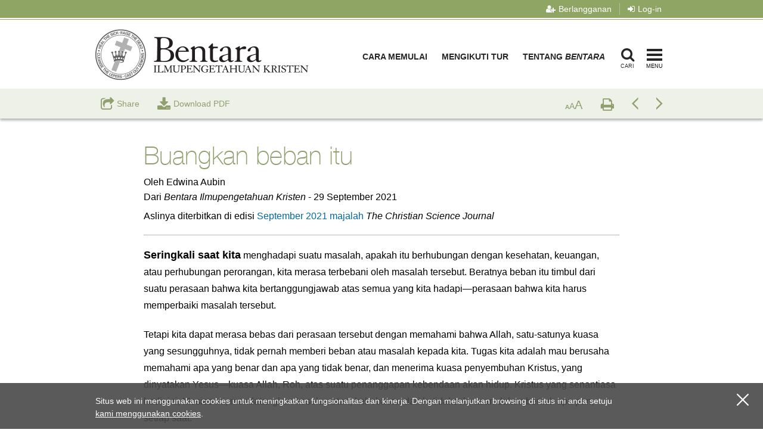

--- FILE ---
content_type: text/html; charset=utf-8
request_url: https://id.herald.christianscience.com/more-languages/bahasa-indonesia/arsip/2021/buangkan-beban-itu
body_size: 94687
content:
                                                                                                                                                                                                                                                                                                                                                                                                <!doctype html>
<!--[if lt IE 9]>    <html class="no-js lt-ie9" lang="en"> <![endif]-->
<!--[if gt IE 8]><!--> <html class="no-js" lang="ind-ID"> <!--<![endif]-->

<head>
         <meta charset="utf-8">
             <meta name="robots" content="noarchive">
          <meta http-equiv="X-UA-Compatible" content="IE=edge,chrome=1">
          <meta name="viewport" content="width=device-width, initial-scale=1.0, minimum-scale=1.0">

          <meta property="og:title" content="Buangkan beban itu - The Herald of Christian Science" />
     <meta property="og:url" content="https://id.herald.christianscience.com/more-languages/bahasa-indonesia/arsip/2021/buangkan-beban-itu" />
             <meta property="og:site_name" content="Bentara Ilmupengetahuan Kristen" />
                     <meta property="og:type" content="article" />
                                                      <meta property="og:image" content="https://jsh.christianscience.com/extension/herald/design/herald/images/facebook_badge.jpg" />
                                   
              <meta property="og:description"
               content="Seringkali saat kita menghadapi suatu masalah, apakah itu berhubungan dengan kesehatan, keuangan, atau perhubungan perorangan, kita merasa terbebani oleh masalah tersebut. Beratnya beban itu timbul dari suatu perasaan bahwa kita bertanggungjawab atas semua yang kita hadapi—pe..." />

                    
     <meta name="description"
           content="Seringkali saat kita menghadapi suatu masalah, apakah itu berhubungan dengan kesehatan, keuangan, atau perhubungan perorangan, kita merasa terbebani oleh masalah tersebut. Beratnya beban itu timbul dari suatu perasaan bahwa kita bertanggungjawab atas semua yang kita hadapi—pe..." />
                                
                                                                                                                                                                                                                                                                                                                                                                                                                                                                                                                                                                                        
                      <meta name="theme-color" content="#8FA564">
    
                                                                                                                       
    
    
                            <title>Buangkan beban itu
&nbsp;/&nbsp;Bentara Ilmupengetahuan Kristen</title>
        <link rel="shortcut icon" href="/extension/jsh/design/standard/images/favicon.ico" />
    <link rel="apple-touch-icon" href="/extension/herald/design/herald/images/apple-touch-icon.png" />

    <link rel="canonical" href="https://id.herald.christianscience.com/more-languages/bahasa-indonesia/arsip/2021/buangkan-beban-itu" />
    <!--[if gte IE 9]>
        <style type="text/css">
            .gradient {                filter: none;
            }        </style>
    <![endif]-->
    <script src="https://use.fontawesome.com/8f018c35e9.js" async></script>

    <link rel="preload" href="https://fonts.googleapis.com/css?family=Cabin+Condensed" as="style" onload="this.onload=null;this.rel='stylesheet'">
    <noscript><link rel="stylesheet" href="https://fonts.googleapis.com/css?family=Cabin+Condensed"></noscript>

    <link rel="stylesheet" type="text/css" href="/var/herald/cache/public/stylesheets/2abaa49c5caa2d21018205c59cb14a65_1763573208_all.css" />


    
    <script type="text/javascript" src="/extension/jsh/design/ezflow/javascript/modernizr.3.5.0.custom.js"></script>

    <script src="/extension/jshdesign/design/ezflow/javascript/vendor/jwplayer8_12_3/jwplayer.js"></script>
    <script>jwplayer.key="StFzmiKyFQjexHHj3nxbiC7hVwCy5nde6zcE5RgbFJ+BqZ9M";</script>
    <script src="https://smartplugin.youbora.com/v6/js/adapters/jwplayer/6.5.7/sp.min.js"></script>

<!--[if lte IE 9]>
<script type="text/javascript" src="/extension/jsh/design/ezflow/javascript/classList.shim.js"></script>
<![endif]-->
<!--[if lt IE 9]>
<script type="text/javascript" src="/extension/jsh/design/ezflow/javascript/flashcanvas.js"></script>
<script type="text/javascript" src="/extension/jsh/design/ezflow/javascript/css3_mediaqueries.js"></script>
<![endif]-->                            <script type="text/javascript">
var siteName = "The\x20Herald\x20of\x20Christian\x20Science",
    pageType = "Article",
    contentTitle = "Buangkan\x20beban\x20itu",
    language = "ind\x2DID",
    contentSource = siteName;
    
        function removeHash() {                            history.pushState("", document.title, window.location.pathname
                                                                   + window.location.search);
                    }    
        var pageInfoData = {
            
                            variant: "preview-locked",
                        
            pageType: pageType,
            
                                    objectID: "her_389748",
                    remoteObjectID: "her_0151e4d45449892290b9f34bb987fc7a",
                            
            contentTitle: contentTitle,
            contentSource: contentSource,
            language: language
        };
    

    
        

digitalData = {
    site: {
        siteInfo: {
            siteName: siteName
        },
    },
    page: {
        pageInfo: pageInfoData
    },
    product: [{}],
    cart: {},
    transaction: {},
    event: [{}],
    user: [{}]
};
digitalData.page.pageInfo.primaryCategory = "Bahasa\x20Indonesia";digitalData.page.pageInfo.subCategory1 = "Arsip";                                    digitalData.page.pageInfo.contentWordCount = 1096;
            digitalData.page.pageInfo.articleAudience = "General\x20Audience";
digitalData.page.pageInfo.articleType = "Article";
            digitalData.page.pageInfo.contentAuthors = "Edwina Aubin";

            digitalData.page.pageInfo.contentPublishedDate = "2021-09-29";
    </script><script type="text/javascript">
digitalData.user[0] = {
    "profile": {
        "hashedEmail": "",
        "accountID": "",
        "accountType": "Anonymous - Logged Out",
        "subscriptionID": ""
    }
}
</script>    <script type="application/ld+json">
    {      "@context": "https://schema.org",
      "@type": "Article",
      "headline": "Buangkan&#x20;beban&#x20;itu",
      "datePublished": "2021-09-29T00:00:00-04:00",
        
                                    "image": "https://jsh.christianscience.com/extension/herald/design/herald/images/facebook_badge.jpg",
                          "author": {        "@type": "Person",
                "name": "Edwina Aubin"
      },
                    "description": "Seringkali&#x20;saat&#x20;kita&#x20;menghadapi&#x20;suatu&#x20;masalah,&#x20;apakah&#x20;itu&#x20;berhubungan&#x20;dengan&#x20;kesehatan,&#x20;keuangan,&#x20;atau&#x20;perhubungan&#x20;perorangan,&#x20;kita&#x20;merasa&#x20;terbebani&#x20;oleh&#x20;masalah&#x20;tersebut.&#x20;Beratnya&#x20;beban&#x20;itu&#x20;timbul&#x20;dari&#x20;suatu&#x20;perasaan&#x20;bahwa&#x20;kita&#x20;bertanggungjawab&#x20;atas&#x20;semua&#x20;yang&#x20;kita&#x20;hadapi&#x2014;pe...",
        
      "isAccessibleForFree": false,
      "hasPart":
        {        "@type": "WebPageElement",
        "isAccessibleForFree": false,
        "cssSelector" : ".paywall-seo-content"
        }    }    </script>    <script src="https://assets.adobedtm.com/ce1c8decc004d96de218cd33a2ac01ff97515146/satelliteLib-1a48a31e687bdecabd902573c0073c68f3c98151.js" async></script>

<script>window.page_photo_credits = [];</script>

<!-- Adobe Fonts -->
<link rel="preload" href="https://use.typekit.net/opa5euc.css" as="style" onload="this.onload=null;this.rel='stylesheet'">
<noscript><link rel="stylesheet" href="https://use.typekit.net/opa5euc.css"></noscript></head>
<body class="nosidemenu extrainfo section_id_13 subtree_level_0_node_id_2 subtree_level_1_node_id_195758 subtree_level_2_node_id_195811 subtree_level_3_node_id_195822 subtree_level_4_node_id_326595 subtree_level_5_node_id_332719 lc-ind-id l-has-metabar open-access-enabled" id="ng-app">
    <!--[if lte IE 9]>
    <div style="background: #efefef;" >
        <div class="container-fluid">
            <p class="browsehappy">You are using an <strong>outdated</strong> browser. Please <a href="http://browsehappy.com/" target="blank">upgrade your browser</a> to improve your experience.</p>
        </div>
    </div>
    <![endif]-->
    <div class="ng-container" id="bookmark-container">
    <div class="container-fluid">
        <a class="l-skip-link" href="#mainContent">Skip to main content <i class="fa fa-level-down" aria-hidden="true"></i></a>
        <a class="l-skip-link" href="#searchModal" data-toggle="modal" data-target="#searchModal">Skip to search <i class="fa fa-level-down" aria-hidden="true"></i></a>
        <a class="l-skip-link" href="#siteHeader">Skip to header <i class="fa fa-level-down" aria-hidden="true"></i></a>
        <a class="l-skip-link" href="#siteFooter">Skip to footer <i class="fa fa-level-down" aria-hidden="true"></i></a>
    </div>

        <header id="siteHeader" class="l-header navbar navbar-default navbar-fixed-top" data-spy="affix" data-offset-top="60">

    <div class="l-header-eyebrow">
    <div class="container-fluid">
            <!-- Eyebrow list -->
        <ul class="l-header-eyebrow-list pull-right" data-jsh-fragment="eyebrow">
        </ul>
        </div>
</div>

    <div class="container-fluid">
        <!-- Brand and toggle get grouped for better mobile display -->
        <div class="l-header-header">

            <!-- Nav modal toggle button on mobile -->
            <button class="l-nav-modal-toggle l-nav-modal-toggle--mobile" type="button" data-toggle="modal" data-target="#navModal">
                <span class="icon-bar icon-bar-first"></span>
                <span class="icon-bar icon-bar-second"></span>
                <span class="icon-bar icon-bar-third"></span>
                <span class="toggler-label toggler-label--idle">Menu</span>
                <span class="toggler-label toggler-label--in-use">Close</span>
            </button>

            <!-- Logo -->
<a class="l-header-logo" href="/more-languages/bahasa-indonesia">
    <img class="l-header-logo-full" src="/extension/jshdesign/design/ezflow/images/logos/herald-indonesia-logo.png" alt="Bentara Ilmupengetahuan Kristen">
    <img class="l-header-logo-affixed" src="/extension/jshdesign/design/ezflow/images/logos/herald-indonesia-logo-affixed.svg" alt="Bentara Ilmupengetahuan Kristen">
</a>

            <div class="l-header-lg-visible-elements">
                                                        
                                            <nav class="l-header-main tablet-desktop">
                            

<ul>

<li><a href="/get-started" title="Footnote link Cara&#x20;memulai" target="_self">Cara memulai</a></li>

<li><a href="/take-a-tour" title="Footnote link Mengikuti&#x20;tur" target="_self">Mengikuti tur</a></li>

<li><a href="/about-the-herald" title="Footnote link Tentang&#x20;Bentara" target="_self">Tentang <i>Bentara</i></a></li>

</ul>
                        </nav>
                                                    <!-- Search modal toggle button on tablet/desktop -->
                <button class="l-nav-modal-search-toggle l-nav-modal-toggle" type="button" data-toggle="modal" data-target="#searchModal">
                    <i class="fa fa-search" aria-hidden="true"></i>
                    <span class="icon-bar icon-bar-first"></span>
                    <span class="icon-bar icon-bar-second"></span>
                    <span class="icon-bar icon-bar-third"></span>
                    <span class="toggler-label toggler-label--idle">Cari</span>
                    <span class="toggler-label toggler-label--in-use">Close</span>
                </button>

                <!-- Nav modal toggle button on tablet/desktop -->
                <button class="l-nav-modal-toggle tablet-desktop" type="button" data-toggle="modal" data-target="#navModal">
                    <span class="icon-bar icon-bar-first"></span>
                    <span class="icon-bar icon-bar-second"></span>
                    <span class="icon-bar icon-bar-third"></span>
                    <span class="toggler-label toggler-label--idle">Menu</span>
                    <span class="toggler-label toggler-label--in-use">Close</span>
                </button>
            </div>

        </div>
    </div>
                <div class="l-metabar affix-top" id="meta-bar">
    <div class="container-fluid clearfix">
        <!-- Collect the nav links, forms, and other content for toggling -->
        <ul class="l-meta-list">
            <!-- Listen item -->
            <li class="l-meta-item dropdown audio-dropdown hidden" id="meta-bar-listen-area">
                <button class="l-meta-link" id="meta-bar-listen" data-toggle="collapse" data-target="#meta-bar-listen-modal" type="button" aria-expanded="false">
                    <i class="l-meta-icon jsh-icon-headphones" aria-hidden="true"></i>
                    <span class="l-meta-text listen-audio">Untuk didengarkan</span>
                    <span class="l-meta-text hidden preview-audio">Preview</span>
                </button>
            </li>
            <!-- Bookmark item -->
            <li class="l-meta-item dropdown bookmark-dropdown hidden" id="meta-bar-bookmark-area">
                <button class="l-meta-link dropdown-toggle"
                    type="button"
                    aria-expanded="false">
                    <i class="l-meta-icon fa fa-bookmark-o" aria-hidden="true"></i>
                    <span class="l-meta-text">Bookmark</span>
                    <span class="l-meta-text ng-hide">Bookmarked<span class="sr-only">Toggle bookmark dialog</span></span>
                </button>
                <!-- Bookmark dropdown -->
                <div class="l-meta-dropdown-menu dropdown-menu" role="menu" tabindex="-1" id="bookmark-dropdown">
                    <div class="l-meta-dropdown-helper">
                        <!-- Dropdown header -->
                        <div class="l-meta-dropdown-header clearfix">
                            <div class="clearfix buttons">
                                <div class="ng-hide bookmark-bookmarking">
                                    <i class="fa fa-spinner fa-pulse fa-5x fa-fw"></i>
                                    <span class="sr-only">Loading...</span>
                                </div>
                                <button class="btn-close" type="button" aria-expanded="false" aria-label="Close">
                                    <i class="icon-close" aria-hidden="true"></i>
                                </button>
                            </div>
                            <h4 class="l-meta-title heading-thin-medium pull-left text-uppercase">Bookmark Saved</h4>
                            <ul class="l-meta-utility">
                                <li><button type="button" class="btn-go-to-all">View all bookmarks</button></li>
                                <li><button type="button" class="btn-remove">Remove bookmark</button></li>
                            </ul>
                        </div>
                        <div class="row main-row" data-manager-url="/bookmarks/manager">
                            <div class="col-sm-6">
                                <div class="form-group">
                                    <label class="l-meta-label text-uppercase" for="optionalNote">Add optional note</label>
                                    <!-- Optional note popover -->
                                    <a tabindex="0" class="c-popover-toggle" role="button" data-html="true" data-toggle="popover" data-placement="top" data-content="
                                        <button type=&quot;button&quot; class=&quot;l-meta-close&quot; data-toggle=&quot;popover&quot;><span class=&quot;sr-only&quot;>Close popover</span></button>
                                        <p>This note will appear on your Bookmarks page. Use this space to jot ideas, save reminders, make connections, and more.</p>">
                                        <span class="sr-only">Question?</span>
                                        <i class="l-meta-question-icon fa fa-question-circle" aria-hidden="true"></i>
                                    </a>
                                    <textarea class="l-meta-textarea form-control" id="optionalNote" name="note" placeholder="400 characters or less"></textarea>
                                </div>
                            </div>
                            <div class="col-sm-6">
                                <a class="visible-xs-inline-block pull-right break-small" data-toggle="collapse" href="#bookmarkCollapse" aria-expanded="false" aria-controls="bookmarkCollapse">
                                    <span data-toggle-message="Hide&#x20;Folder&#x20;Options&#x20;&#x5B;-&#x5D;">Show Folder Options +</span>
                                </a>
                                <div class="clearfix"></div>
                                <div class="collapse collapse-show-on-sm" id="bookmarkCollapse">
                                    <fieldset>
                                        <legend class="l-meta-label text-uppercase pull-left">Add bookmark to folder</legend>
                                        <!-- Add bookmark to folder popover -->
                                        <a tabindex="0" class="c-popover-toggle" role="button" data-html="true" data-toggle="popover" data-placement="top" data-content="
                                            <button type=&quot;button&quot; class=&quot;l-meta-close&quot; data-toggle=&quot;popover&quot;><span class=&quot;sr-only&quot;>Close popover</span></button>
                                            <p>Folders are a way to keep your bookmarks organized. Create a new folder or click the checkbox next to the folders you want to use. Folders can also be organized on the &ldquo;My bookmarks&rdquo; page.</p>">
                                            <span class="sr-only">Question?</span>
                                            <i class="l-meta-question-icon fa fa-question-circle" aria-hidden="true"></i>
                                        </a>
                                        
                                        <div class="l-meta-fauxinput">
                                            <label class="l-meta-checkbox hidden" for="labelToggle-x">
                                                <img src="/extension/jsh/design/ezflow/images/progress_sm.gif" alt="Bookmarks Loading" class="ng-hide label-toggling">
                                                <input type="checkbox" name="labels[]" id="labelToggle-x" class="label-check" />
                                                <i class="fa fa-folder" aria-hidden="true"></i> {{ label.name }}
                                            </label>
                                        </div>
                                        
                                    </fieldset>
                                    <div class="l-meta-fauxinput l-meta-fauxinput--short">
                                        <form name="labelForm">
                                        <label class="sr-only" for="folderName">Type folder name</label>
                                        <div class="l-meta-add-folder">
                                            <input class="form-control" id="folderName" type="text" placeholder="Type folder name">
                                            <button class="btn btn-default" type="button" name="button">Add folder</button>
                                        </div>
                                        </form>
                                    </div>

                                </div>
                            </div>
                        </div>
                        <div class="text-center row">
                            <button class="l-meta-save btn btn-default" type="button" name="button">Save and close</button>
                        </div>
                    </div>
                </div>
            </li>
            <!-- Share Dropdown -->
            <li class="l-meta-item l-meta-item--share dropdown hidden" id="meta-bar-share-area">
                <button class="l-meta-link dropdown-toggle"
                    data-toggle="dropdown"
                    type="button"
                    aria-expanded="false">
                    <i class="l-meta-icon fa fa-share-square-o" aria-hidden="true"></i>
                    <span class="l-meta-text">Share</span>
                </button>
                <!-- Share dropdown -->
                <div class="l-meta-dropdown-menu dropdown-menu share-content-dropdown" role="menu" tabindex="-1">
                    <div class="l-meta-dropdown-helper">
                        <div class="clearfix">
                            <button class="btn-close l-meta-close--dropdown" data-toggle="dropdown" type="button" aria-expanded="false" aria-label="Close">
                                <i class="icon-close" aria-hidden="true"></i>
                            </button>
                        </div>

                        <div class="wysiwyg sharing-area-promo">
                                                    </div>
                        <div class="share-links-container">
                            <ul class="c-icons-huge list-inline" id="metabar-share-links">
                            </ul>
                            <input type="hidden" class="copy-link-text" value="Copy Link">
                            <input type="hidden" class="link-copied-text" value="Link copied to clipboard!">
                        </div>
                        <div id="metabar-also-available-in-container">
                            <h3 class="l-meta-label text-uppercase hidden">View or share in other languages</h3>
                            <ul class="c-links-inline hidden" id="metabar-also-available-in">
                            </ul>
                        </div>

                    </div>
                </div>
            </li>
            <!-- Download Dropdown -->
            <li class="l-meta-item hidden" id="meta-bar-pdf-download">
                <a class="l-meta-link" href="#">
                    <i class="l-meta-icon fa fa-download" aria-hidden="true"></i>
                    <span class="l-meta-text">Download PDF</span>
                </a>
            </li>
        </ul>
        <ul class="l-meta-list pull-right">
            <li class="l-meta-item">
                <button class="l-meta-link l-meta-link--aaa hidden" type="button" id="font-sizer">
                    <span class="l-meta-font-size l-meta-font-size--sm selected" aria-hidden="true">A</span>
                    <span class="l-meta-font-size l-meta-font-size--md" aria-hidden="true">A</span>
                    <span class="l-meta-font-size l-meta-font-size--lg" aria-hidden="true">A</span>
                </button>
            </li>
            <li class="l-meta-item hidden-xs">
                <button class="l-meta-link hidden" type="button" id="page-printer">
                    <i class="l-meta-icon fa fa-print" aria-hidden="true"></i>
                    <span class="sr-only">Cetak</span>
                </button>
            </li>
            <li class="l-meta-item hidden" id="navigation-item-previous">
                <a class="l-meta-link" href="#">
                    <i class="l-meta-icon jsh-icon-chevron-left" aria-hidden="true"></i>
                    <span class="sr-only">Sebelumnya</span>
                </a>
            </li>
            <li class="l-meta-item hidden-xs hidden" id="navigation-item-archiveview">
                <a class="l-meta-link" href="#" target="_blank">
                    <i class="l-meta-icon jsh-icon-book" aria-hidden="true"></i>
                    <span class="sr-only">Issue</span>
                </a>
            </li>
            <li class="l-meta-item hidden" id="navigation-item-next">
                <a class="l-meta-link" href="#">
                    <i class="l-meta-icon jsh-icon-chevron-right" aria-hidden="true"></i>
                    <span class="sr-only">Berikutnya</span>
                </a>
            </li>
        </ul>
    </div>
</div>
 <!-- Listen dropdown -->
<div class="collapse" role="menu" tabindex="-1" id="meta-bar-listen-modal">
    <div class="l-meta-dropdown-helper">
        <div class="clearfix">
            <button class="btn-close" type="button" aria-expanded="false" id="meta-bar-listen-area-stop" aria-label="close audio player">
                <i class="icon-close" aria-hidden="true"></i>
            </button>
        </div>
        <div class="audio-surround no-print">
            
            <a class="btn btn-bekle download pull-right hidden-xs hidden audio-shop-link" title="Buy online" target="_blank">
                Buy online
            </a>
            <div class="audio-border">
                <div id="ArticleAudioPlayer"></div>
            </div>
            <a target="_blank" class="btn btn-bekle open-new-window pull-right hidden-xs audio-popup-link" data-player-id="ArticleAudioPlayer">
                <i class="glyphicon glyphicon-new-window"></i>
            </a>
        </div>
        
        <a class="btn download hidden audio-download-link" title="Download MP3">
            Download
            <i class="fa fa-download" aria-hidden="true"></i>
        </a>
        <div class="paywall-modal-message audio-preview-message text-center">
                            <p>Enjoy 1 free <em>Journal</em> podcast or article each month, including content from 1883 to today.</p>
                        <p class="text-center">
                <a href="#" class="btn btn-feature unlock-content" data-autoplay="1">
                                            Continue listening
                                    </a>
            </p>
        </div>
        <div class="paywall-modal-message audio-limit-message text-center">
                            <p>You’ve accessed 1 piece of free Sentinel content. Sign up for unlimited access.</p>
                <div class="row">
                    <div class="col-xs-6">
                        <div class="pull-right">
                            <p class="text-center">
                                <a href="#" title="Subscribe" class="btn btn-primary">Subscribe</a>
                            </p>
                            <p class="text-center text-12px">
                                Subscription aid available
                            </p>
                        </div>
                    </div>
                    <div class="col-xs-6">
                        <div class="pull-left">
                            <p class="text-center">
                                <a href="#" title="Try Free" class="btn btn-feature">Try Free</a>
                            </p>
                            <p class="text-center text-12px">
                                No card required
                            </p>
                        </div>
                    </div>
                </div>
                <p>Already a subscriber? <a href="#" title="Log in">Log in</a></p>
                    </div>
    </div>
</div>

<style>
    .jwplayer.jw-skin-bekle .jw-wrapper .jw-title .jw-title-primary:before {        content: "Now playing: ";
        font-weight: normal;
    }    .audio-preview .jwplayer.jw-skin-bekle .jw-wrapper .jw-title .jw-title-primary:before {        content: '';
    }</style>
<script>
window.audioPreviewMessage = "You’re listening to a preview of: ";
window.audioPreviewTitlePrefix = "Preview audio of ";    window.audioPreviewPromoURL = "https://media.csps.com/sentinel/slsw/2023/jsho_paywall_promo_2.mp3"; // fallback</script>
    </header>
    <main class="l-main anchor" id="mainContent">
                <div class="container-fluid">
            
    


                            
                                        
                                        
                                        
                                        
                                                
                                                                                                                                                                                                                                                                                                        
<script>
    var pubDate = '1632888000';
    
    window.contentData = {
        hasAudio: false,
        hasNav: false,
        navData: {
            archiveView: '',
            next: '',
            previous: ''
        },
        audioData: {
            downloadUrl: '',
            mediaTitle: '',
            popupUrl: '',
            popupDataTitle: '',
            popupTitle: '',
            shopUrl: '',
            streamUrl: '',
            youboraData: {}
        },
        downloadPdfUrl: '',
        shareData: [],
        alsoAvailableIn: [],
        publicationDate: pubDate
    };
    
    
        
    window.paywallObjectId = 389748;
    
        window.contentData.hasNav = true;
    window.contentData.navData = {        archiveView: '',
        next: '\x2Fmore\x2Dlanguages\x2Fbahasa\x2Dindonesia\x2Farsip\x2F2021\x2Fhidup\x2Dyang\x2Dpenuh\x2Drasa\x2Dsyukur\x2Ddan\x2Dterpenuhi',
        previous: '\x2Fmore\x2Dlanguages\x2Fbahasa\x2Dindonesia\x2Farsip\x2F2021\x2Fmenggunakan\x2Dhak\x2Dkita\x2Duntuk\x2Dberpikir\x2Dsecara\x2Drohaniah'
    };
        
    
                            window.contentData.alsoAvailableIn.push({        language: 'English',
        title: 'Artikel\x20juga\x20Tersedia\x20Di\x3A\x20English',
        url: 'https\x3A\x2F\x2Fjournal.christianscience.com\x2Fissues\x2F2021\x2F9\x2F139\x2D09\x2Fdrop\x2Dthe\x2Dburden'
    });
                                    window.contentData.alsoAvailableIn.push({        language: 'Deutsch',
        title: 'Artikel\x20juga\x20Tersedia\x20Di\x3A\x20Deutsch',
        url: 'https\x3A\x2F\x2Fherald.christianscience.com\x2Fdeutsch\x2Fissues\x2F2021\x2F12\x2F119\x2D12\x2Flegen\x2Dsie\x2Ddie\x2Dlast\x2Dab'
    });
                                    window.contentData.alsoAvailableIn.push({        language: 'Español',
        title: 'Artikel\x20juga\x20Tersedia\x20Di\x3A\x20Espa\u00F1ol',
        url: 'https\x3A\x2F\x2Fherald.christianscience.com\x2Fespanol\x2Fnumeros\x2Darchivados\x2F2022\x2F1\x2F072\x2D01\x2Fabandona\x2Dla\x2Dcarga'
    });
                                    window.contentData.alsoAvailableIn.push({        language: 'Français',
        title: 'Artikel\x20juga\x20Tersedia\x20Di\x3A\x20Fran\u00E7ais',
        url: 'https\x3A\x2F\x2Fherald.christianscience.com\x2Ffrancais\x2Fnumeros\x2Darchives\x2F2022\x2F4\x2F105\x2D04\x2Fdeposez\x2Dvotre\x2Dfardeau'
    });
                                    window.contentData.alsoAvailableIn.push({        language: 'Português',
        title: 'Artikel\x20juga\x20Tersedia\x20Di\x3A\x20Portugu\u00EAs',
        url: 'https\x3A\x2F\x2Fherald.christianscience.com\x2Fportugues\x2Fedicoes\x2F2022\x2F6\x2F072\x2D06\x2Flivre\x2Dse\x2Ddo\x2Dfardo'
    });
                                                                                                                            
            

                    
                                
    var fbShare = {        url: "http\x3A\x2F\x2Fwww.facebook.com\x2Fdialog\x2Fshare\x3Fapp_id\x3D643753987986384\x26href\x3Dhttps\x253A\x252F\x252Fid.herald.christianscience.com\x252Fshared\x252Fview\x252F2olgpa0lfr4",
        title: "Berbagi\x20artikel\x20ini\x20di\x20Facebook",
        icon: "fa-facebook-official",
        sr: "Facebook",
        customClass: "c-icons-huge-icon__facebook",
        sharedText: "Buangkan\x20beban\x20itu",
        sharedUrl: "https\x3A\x2F\x2Fid.herald.christianscience.com\x2Fshared\x2Fview\x2F2olgpa0lfr4\x3Fs\x3Df"
    };
    var twShare = {        url: "https\x3A\x2F\x2Ftwitter.com\x2Fintent\x2Ftweet\x3Ftext\x3DBaca\x2520ini\x2520di\x2520Bentara\x2520Ilmupengetahuan\x2520Kristen\x253A\x2522Buangkan\x2520beban\x2520itu\x2522\x26url\x3Dhttps\x253A\x252F\x252Fid.herald.christianscience.com\x252Fshared\x252Fview\x252F2olgpa0lfr4\x253Fs\x253Dt",
        title: "Berbagi\x20artikel\x20ini\x20di\x20X",
        icon: "fa-square-x-twitter",
        sr: "Twitter",
        customClass: "c-icons-huge-icon__twitter",
        sharedText: "Baca\x20ini\x20di\x20Bentara\x20Ilmupengetahuan\x20Kristen\x3A\x20\x22Buangkan\x20beban\x20itu\x22",
        sharedUrl: "https\x3A\x2F\x2Fid.herald.christianscience.com\x2Fshared\x2Fview\x2F2olgpa0lfr4\x3Fs\x3Dt"
    };
    var waShare = {        url: "https\x3A\x2F\x2Fapi.whatsapp.com\x2Fsend\x3Ftext\x3DBuangkan\x2Bbeban\x2Bitu\x2Bhttps\x253A\x252F\x252Fid.herald.christianscience.com\x252Fshared\x252Fview\x252F2olgpa0lfr4\x253Fs\x253Dw",
        title: "Share\x20this\x20article\x20on\x20WhatsApp",
        icon: "fa-whatsapp",
        sr: "WhatsApp",
        customClass: "c-icons-huge-icon__whatsapp",
        sharedText: "Buangkan\x20beban\x20itu",
        sharedUrl: "https\x3A\x2F\x2Fid.herald.christianscience.com\x2Fshared\x2Fview\x2F2olgpa0lfr4\x3Fs\x3Dw"
    };
    var mailShare = {        url: "mailto\x3A\x3Fsubject\x3D\x2522Buangkan\x2520beban\x2520itu\x2522\x20has\x20been\x20shared\x20with\x20you\x20from\x20JSH\x2DOnline\x26body\x3DBuangkan\x2520beban\x2520itu\x250D\x250Ahttps\x3A\x2F\x2Fid.herald.christianscience.com\x2Fshared\x2Fview\x2F2olgpa0lfr4\x3Fs\x3De\x250D\x250A\x250D\x250AJSH\x2DOnline\x20is\x20the\x20official\x20website\x20of\x20The\x20Christian\x20Science\x20Journal,\x20Sentinel,\x20and\x20Herald.",
        title: "Berbagi\x20artikel\x20ini\x20melalui\x20email",
        icon: "fa-envelope",
        sr: "Email"
    };
    var copyShare = {        url: "https://id.herald.christianscience.com/shared/view/2olgpa0lfr4?s=copylink",
        title: "Copy\x20Link",
        icon: "icon-copy icon-copy-blue icon-copy-light-blue-hover",
        sr: "Copy",
        customClass: "copy-to-clipboard c-icons-huge-icon__link"
    };
    window.shareLinks = [fbShare, twShare, waShare, mailShare, copyShare];
            window.contentData.shareData = window.shareLinks;
        
    
    
                    window.contentData.downloadPdfUrl = "\x2Fmediafile\x2Ffile\x2F\x28source\x29\x2F332719\x2Fprint\x2FHER_ID\x2F2021\x2FHER_ID_2021_9_389748_print.pdf";
        
</script><div class="full-view-article">
         <div class="visible-print-block print-logo"><img src="/extension/herald/design/herald/images/print-logo-ind-id.png" alt="The Herald of Christian Science" /></div>
    
<header id="MainHeader" class="l-content-header">

    
                
                                                                                                                                                                                                                                                                                                                                                                                                                                                        
        
            
            
        
    
        
<h1 class="pagetitle">Buangkan beban itu
</h1><p class="byline">
                Oleh Edwina Aubin        
        
</p>

    <p class="source-attribution">
    
                    
                                                                        Dari <em>Bentara Ilmupengetahuan Kristen</em> - 29 September 2021 
                </p>
                        
            <div class="source">
<p>Aslinya diterbitkan di edisi <a href="https://journal.christianscience.com/shared/view/2bzo2rejuni" title="Footnote link September&#x20;2021&#x20;majalah" target="_self">September 2021 majalah</a> <i>The Christian Science Journal</i></p></div>
        <hr class="no-print">
</header>
    <article class="l-content-main">
                <div class="attribute-body wysiwyg">
        
            	    	    
<p><span class="lead-in">Seringkali saat kita</span> menghadapi suatu masalah, apakah itu berhubungan dengan kesehatan, keuangan, atau perhubungan perorangan, kita merasa terbebani oleh masalah tersebut. Beratnya beban itu timbul dari suatu perasaan bahwa kita bertanggungjawab atas semua yang kita hadapi—perasaan bahwa kita harus memperbaiki masalah tersebut.&nbsp;</p><p>Tetapi kita dapat merasa bebas dari perasaan tersebut dengan memahami bahwa Allah, satu-satunya kuasa yang sesungguhnya, tidak pernah memberi beban atau masalah kepada kita. Tugas kita adalah mau berusaha memahami apa yang benar dan apa yang tidak benar, dan menerima kuasa penyembuhan Kristus, yang dinyatakan Yesus—kuasa Allah, Roh, atas suatu penanggapan kebendaan akan hidup. Kristus yang senantiasa hadir ini, Mesias ini, mendatangkan keselamatan, kebebasan dari ketidakselarasan dalam bentuk apa pun, setiap saat.&nbsp;</p><p>Kita melihat bukti akan keselamatan ini di dalam Alkitab. Di injil Markus tertulis bahwa ke manapun Yesus pergi, orang meletakkan orang sakit di tempat yang akan dilaluinya agar Yesus dapat menyembuhkan mereka (lihat Markus 6:56). Dan dalam Matius tertulis, “Kemudian orang banyak berbondong-bondong datang kepada-Nya membawa orang lumpuh, orang timpang, orang buta, orang bisu dan banyak lagi yang lain, lalu meletakkan mereka pada kaki Yesus dan Ia menyembuhkan semuanya” (Matius 15:30).&nbsp;</p><p>Tindakan meletakkan seseorang pada kaki Kristus menunjukkan besarnya kerendahan hati&nbsp; serta penyerahan diri kepada kewibawaan serta kuasa ilahi. Fakta bahwa anggota keluarga atau teman-teman ini, yang mungkin merasa bertanggungjawab terhadap kerabat yang disayanginya yang sedang sakit, dan meletakkan mereka pada kaki Yesus menunjukkan bahwa mereka membuangkan rasa tanggungjawab perorangan mereka. Mereka menundukkan diri kepada kuasa serta kewenangan Kristus. Mereka tidak menganggap perlu memohon atau berdebat untuk mendapatkan kesembuhan. Sebaliknya, mereka memiliki harapan penuh, berdasarkan kebaikan, belas kasihan, dan kasih yang ditunjukkan Yesus ke manapun dia pergi, bahwa kuasa Allah akan menang dan menyembuhkan. &nbsp;</p><p>Dua bait dari suatu nyanyian gereja menyatakan dengan jelas konsep tentang menyerahkan beban kita kepada Allah dan percaya akan kepedulianNya untuk menyelamatkan kita:&nbsp;</p>
<div class="inline-quote">
    <p>
Lembut Firman TUHAN,<br />
Dan ramah p’rintahNya;<br />
Segala susah dan beban<br />Serahkan padaNya.</p><p>. &nbsp; . &nbsp; . &nbsp; . &nbsp; . &nbsp; . &nbsp; . &nbsp; . &nbsp; . &nbsp; . &nbsp; . &nbsp; .</p><p>
Kasih Bapa tetap<br />
Selama-lamanya,<br />
Beban kubuangkan lenyap,<br />Terpuji namaNya.</p>
    </div>
<p>(Philip Doddridge, adapt., <i>Buku Nyanyian Ilmupengetahuan Kristen, </i>No. 124)</p><p>Menyerahkan beban kita kepada Allah tidak mengurangi tanggung jawab kita untuk menjalani hidup Kristen dan berusaha melakukan pekerjaan yang dikatakan Yesus akan dilakukan para pengikutnya. Itu berarti membuangkan paham kebendaan yang keliru tentang hidup dan mengenal pemerintahan rohaniah serta hukum yang sesungguhnya, yang berlaku bagi setiap orang di antara kita—Ilmupengetahuan tentang Kristus, yang dijelaskan dalam buku ajar Ilmupengetahuan Kristen karangan Mary Baker Eddy, Penemu dan Pendiri Ilmupengetahuan Kristen.</p><p>Ilmupengetahuan ini berlandaskan hukum-hukum Allah, berlandaskan pemahaman bahwa Allah adalah satu-satunya pencipta; bahwa karena Allah adalah Roh, maka segala kehidupan sama sekali bersifat rohaniah; dan bahwa Allah hanya menciptakan apa yang baik. &nbsp;</p><p>Buku ajar <i>Ilmupengetahuan dan Kesehatan dengan Kunci untuk Kitab Suci, </i>menyatakan: “Kristus menunjukkan manusia yang tidak dapat dimusnahkan, manusia yang diciptakan, dibentuk, dan diperintahi oleh Roh. Kristus memperlihatkan dengan contoh keadaan bersatu manusia dengan Allah, Asas ilahinya, yang memberi manusia kekuasaan atas seluruh bumi” (hlm.<a href="https://login.concord.christianscience.com/concord3/search/?query=SH+316:20%E2%80%9321&amp;book=tfccs.main.sh" title="Footnote link &amp;nbsp&#x3B;316" target="_self">&nbsp;316</a>). Roh, Allah, menciptakan, meliputi, dan memerintahi segala kehidupan, dan Kristus mendatangkan kesembuhan kepada budi serta tubuh insani, sebagaimana dibuktikan Yesus dengan menyembuhkan segala jenis penyakit. &nbsp;</p><p>Beberapa tahun yang lalu saya mengalami kesembuhan melalui pengertian yang jelas bahwa saya tidak boleh merasa terbebani. Saya menghadiri pertemuan-pertemuan yang menuntut banyak perhatian serta waktu saya. Tidak lama setelah pertemuan dimulai, salah satu kaki saya mulai terasa sakit sekali. Malam harinya rasa sakit itu semakin parah. Saya hanya bisa tidur satu atau dua jam sebelum terbangun dengan rasa sakit.&nbsp;</p><p>Dengan segera saya berdoa dengan pengertian bahwa Allah, Roh, adalah satu-satunya sebab dan pencipta dari segala kehidupan dan bahwa saya tidak dibelenggu oleh hukum-hukum kebendaan. Doa saya mendatangkan saat-saat penuh ilham yang jelas, yang menyebabkan rasa sakit itu berkurang dan memberi saya keberanian untuk meneruskan pekerjaan saya, tetapi saya belum sepenuhnya sembuh. &nbsp;</p><p>Pada suatu malam saya sangat menderita, dan merasa tidak bisa terus menghadiri pertemuan itu. Karena saat itu sudah larut malam, saya mengirim email kepada seorang penyembuh Ilmupengetahuan Kristen yang tinggal di zona waktu yang berbeda untuk minta pertolongan doa. Jawabannya datang dengan cepat sekali dan saya segera terbantu. Saya dapat beristirahat dan merasa cukup kuat untuk hadir keesokan harinya. Rasa sakit yang hebat dan perasaan yang menekan untuk tidak hadir pada pertemuan itu sama sekali hilang.&nbsp;</p><p>Saya tidak dituntut untuk memperbaiki suatu masalah, melainkan untuk dapat memahami bahwa semua diperintahi oleh Allah dan hukum-hukumNya.&nbsp;</p><p>Meskipun demikian, masih ada sedikit rasa sakit. Ketika saya mengatakan hal ini kepada seorang Ahli Ilmupengetahuan Kristen lain yang berpengalaman, tanggapan mereka yang tegas adalah untuk “meletakkannya pada kakiNya.” Saya segera melihat perlunya meletakkan seluruh masalah itu dan menyerahkannya dalam pemeliharaan Allah. Saya melihat, bahwa saya tidak dituntut untuk memperbaiki suatu masalah, tetapi untuk dapat memahami bahwa segala sesuatu diperintahi oleh Allah dan hukum-hukumNya akan kebaikan. Dengan demikian, saya bebas untuk mengerjakan apa yang harus saya kerjakan tanpa beban tanggung jawab perorangan. Dengan segera rasa sakit itu hilang, dan tidak kembali lagi. &nbsp;</p><p>Menyerah kepada pemeliharaan Allah bukanlah iman yang buta atau hanya berpikiran positif, melainkan suatu pemahaman akan Ilmupengetahuan tentang wujud yang dibuktikan Yesus dengan menyembuhkan segala macam dosa dan penyakit. Yesus membuktikan bahwa apa yang dinyatakan penanggapan kebendaan tidak benar, karena langsung bertentangan dengan kesejatian dari apa yang telah diciptakan Allah. Jika kesaksian penanggapan kebendaan benar, Yesus tidak akan bisa dengan sertamerta menyembuhkan segala jenis penyakit dan ketidakselarasan lainnya. Suatu kepercayaan perorangan tentang perlunya memperbaiki masalah sungguh membebani karena tidak melihat bahwa kita diperintahi Allah dan ada di bawah penjagaanNya yang tetap.&nbsp;</p><p>Yesus tahu dengan kepastian mutlak bahwa Allah adalah satu-satunya sebab, tidak peduli apa yang dinyatakan penanggapan kebendaan. Sekarang ini, kuasa Kristus masih menunjukkan keindividuilan kita yang sesungguhnya, yang diciptakan Allah, dan menyesuaikan yang insani dengan yang ilahi. Meskipun demikian, agar kita dapat memanfaatkan pembaharuan ini, kita harus bersedia melepaskan pikiran insani yang sesat dan membiarkan Kebenaran mengusir kepercayaan-kepercayaan kebendaan. Sebanyak apa pun kita menggunakan penalaran insani atau membayangkan kebaikan, tidak akan mendatangkan penebusan yang datang dengan menundukkan diri kepada Kristus. Terang Kebenaran menyinari pengertian rohaniah, dan kita menemukan bahwa kita tidak memiliki kesadaran yang lain, tidak memiliki Budi yang lain, kecuali Allah, dan keselarasan segala wujud terlihat ada di mana-mana. &nbsp;</p><p>Penyembuhan dosa dan penyakit membuktikan Ilmupengetahuan wujud—fakta-fakta Hidup, hukum-hukum Allah, yang adalah satu-satunya pencipta—dan menyangkal ilmu pengetahuan fisik yang di dasarkan pada penanggapan kebendaaan akan hidup. Karena Ilmupengetahuan wujud ini adalah Kebenaran abadi dan dengan demikian tidak berubah-ubah, kita dapat melepaskan semua tanggung jawab perorangan. Kalau kita lakukan hal ini dengan penuh pengertian, mengakui dan mempercayai pemeliharaan tetap dan kebaikan Allah yang tidak berubah dari hari ke hari, kita akan menemukan kesembuhan.</p>
                    </div>

	
    </article>
</div>
    <div class="container-fluid hidden-print">

    <ul class="c-keyword-list list-inline">
            </ul>

</div>
    
    
                                                                                                                                                                                                                                                                                                                
    
                
<div class="bg-share-this hidden-print">
    <div class="container-fluid l-meta-item--share share-this">
        <div class="row l-meta-dropdown-helper">
            <div class="col-sm-5 share-links-container">
                <div class="">
                    <div class="wysiwyg sharing-area-promo">
                                            </div>
                    <ul class="c-icons-huge list-inline">
                        <li>
                            <a title="Berbagi&#x20;artikel&#x20;ini&#x20;di&#x20;Facebook"
                                class="c-icons-huge-icon share-popout c-icons-huge-icon__facebook"
                                href="http://www.facebook.com/dialog/share?app_id=643753987986384&href=https%3A%2F%2Fid.herald.christianscience.com%2Fshared%2Fview%2F2olgpa0lfr4"
                                target="_blank"
                                rel="noopener"
                                data-share-text="Buangkan&#x20;beban&#x20;itu"
                                data-share-url="https&#x3A;&#x2F;&#x2F;id.herald.christianscience.com&#x2F;shared&#x2F;view&#x2F;2olgpa0lfr4&#x3F;s&#x3D;f">
                                <i class="fa fa-facebook-official" aria-hidden="true"></i>
                                <span class="sr-only">Facebook</span>
                            </a>
                        </li>
                        <li>
                            <a title="Berbagi&#x20;artikel&#x20;ini&#x20;di&#x20;X"
                                class="c-icons-huge-icon share-popout c-icons-huge-icon__twitter"
                                href="https&#x3A;&#x2F;&#x2F;twitter.com&#x2F;intent&#x2F;tweet&#x3F;text&#x3D;Baca&#x25;20ini&#x25;20di&#x25;20Bentara&#x25;20Ilmupengetahuan&#x25;20Kristen&#x25;3A&#x25;22Buangkan&#x25;20beban&#x25;20itu&#x25;22&amp;url&#x3D;https&#x25;3A&#x25;2F&#x25;2Fid.herald.christianscience.com&#x25;2Fshared&#x25;2Fview&#x25;2F2olgpa0lfr4&#x25;3Fs&#x25;3Dt"
                                target="_blank"
                                rel="noopener"
                                data-share-text="Baca&#x20;ini&#x20;di&#x20;Bentara&#x20;Ilmupengetahuan&#x20;Kristen&#x3A;&#x20;&quot;Buangkan&#x20;beban&#x20;itu&quot;"
                                data-share-url="https&#x3A;&#x2F;&#x2F;id.herald.christianscience.com&#x2F;shared&#x2F;view&#x2F;2olgpa0lfr4&#x3F;s&#x3D;t">
                                <i class="fa fa-square-x-twitter" aria-hidden="true"></i>
                                <span class="sr-only">Twitter</span>
                            </a>
                        </li>
                        <li>
                            <a title="Share&#x20;this&#x20;article&#x20;on&#x20;WhatsApp"
                                class="c-icons-huge-icon share-popout c-icons-huge-icon__whatsapp"
                                href="https&#x3A;&#x2F;&#x2F;api.whatsapp.com&#x2F;send&#x3F;text&#x3D;Buangkan&#x2B;beban&#x2B;itu&#x2B;https&#x25;3A&#x25;2F&#x25;2Fid.herald.christianscience.com&#x25;2Fshared&#x25;2Fview&#x25;2F2olgpa0lfr4&#x25;3Fs&#x25;3Dw"
                                target="_blank"
                                rel="noopener"
                                data-share-text="Buangkan&#x20;beban&#x20;itu"
                                data-share-url="https&#x3A;&#x2F;&#x2F;id.herald.christianscience.com&#x2F;shared&#x2F;view&#x2F;2olgpa0lfr4&#x3F;s&#x3D;w">
                                <i class="fa fa-whatsapp" aria-hidden="true"></i>
                                <span class="sr-only">WhatsApp</span>
                            </a>
                        </li>

                                                                                                                                                    
                        <li>
                            <a title="Berbagi artikel ini melalui email"
                               data-share-title="Buangkan&#x20;beban&#x20;itu"
                               class="c-icons-huge-icon mailthis_button"
                               href="mailto:?subject=%22Buangkan%20beban%20itu%22has%20been%20shared%20with%20you%20from%20JSH-Online&body=Buangkan%20beban%20itu%0Ahttps%3A%2F%2Fid.herald.christianscience.com%2Fshared%2Fview%2F2olgpa0lfr4%3Fs%3De%0A%0AJSH-Online%20is%20the%20official%20website%20of%20The%20Christian%20Science%20Journal%2C%20Sentinel%2C%20and%20Herald.">
                                <i class="fa fa-envelope" aria-hidden="true"></i>
                                <span class="sr-only">Email</span>
                            </a>
                        </li>
                    </ul>
                    <input type="hidden" class="copy-link-text" value="Copy Link">
                    <input type="hidden" class="link-copied-text" value="Link copied to clipboard!">
                    <div class="copy-link">
                        <a
                            class="c-icons-huge-icon share-popout c-icons-huge-icon__icon_copy copy-to-clipboard"
                            href="https&#x3A;&#x2F;&#x2F;id.herald.christianscience.com&#x2F;shared&#x2F;view&#x2F;2olgpa0lfr4&#x3F;s&#x3D;copylink"
                            title="Copy Link"
                            target="_blank"
                            rel="noopener"
                            data-share-text="Buangkan&#x20;beban&#x20;itu"
                            data-share-url="https&#x3A;&#x2F;&#x2F;id.herald.christianscience.com&#x2F;shared&#x2F;view&#x2F;2olgpa0lfr4&#x3F;s&#x3D;copylink">
                            <i class="fa icon-copy icon-copy-blue icon-copy-light-blue-hover" aria-hidden="true">
                                <span class="sr-only">Copy</span>
                            </i>
                            <span title="Copy Link" class="copy-link-label">Copy Link</span>
                        </a>
                    </div>
                </div>
            </div>

            
                            <div class="col-sm-7">
                    <div class="share-related-langs">
                                                                            
                                                                                                                                            
                                                                                                                                            
                                                                                                                                            
                                                                                                                                            
                                                                                                                                        <h3 class="l-meta-label text-uppercase">View or share in other languages</h3>
                        <ul class="c-links-inline">
                                                                                                                                                                                                                                                                                                                    <li>
                                        <a href="https://journal.christianscience.com/jsh/redirect/journal/128705">
                                            English
                                        </a>
                                    </li>
                                                                                                                                                                                                                                                                                                                        <li>
                                        <a href="https://herald.christianscience.com/jsh/redirect/herald/389781">
                                            Deutsch
                                        </a>
                                    </li>
                                                                                                                                                                                                                                                                                                                        <li>
                                        <a href="https://herald.christianscience.com/jsh/redirect/herald/389290">
                                            Español
                                        </a>
                                    </li>
                                                                                                                                                                                                                                                                                                                        <li>
                                        <a href="https://herald.christianscience.com/jsh/redirect/herald/390968">
                                            Français
                                        </a>
                                    </li>
                                                                                                                                                                                                                                                                                                                        <li>
                                        <a href="https://herald.christianscience.com/jsh/redirect/herald/395688">
                                            Português
                                        </a>
                                    </li>
                                                                                                                                                                                                                                                                                                                                                                                                                                                                                                                                                                                                                                                </ul>
                    </div>
                </div>
            
        </div>
    </div>
</div>
    
            
    
                                                                                                                                                                                                                                                                                                                
    
                
                    
            
    
                                                                                                                                                                                                                                                                                                                
    
        </div>

            <div class="c-mission-block c-outer-section hidden-print">
    <div class="container-fluid">
        <div class="c-widget wysiwyg">
            
<a name="eztoc9336385_1" id="eztoc9336385_1"></a><h2>Misi<i>&nbsp;Bentara</i></h2><p>Pada tahun 1903, Mary Baker Eddy mendirikan <i>Bentara Ilmupengetahuan Kristen</i>. Tujuannya: “untuk memberitakan kegiatan serta ketersediaan universal dari Kebenaran.” Definisi “bentara” dalam sebuah kamus adalah “pendahulu—utusan yang dikirim terlebih dahulu untuk memberitakan hal yang akan segera mengikutinya,” memberikan makna khusus pada nama <i>Bentara </i>dan selain itu menunjuk kepada kewajiban kita, kewajiban setiap orang, untuk memastikan bahwa <i>Bentara</i> memenuhi tugasnya, suatu tugas yang tidak dapat dipisahkan dari Kristus dan yang pertama kali disampaikan oleh Yesus (Markus 16:15), “Pergilah ke seluruh dunia, beritakanlah Injil kepada segala makhluk.”</p><p><a href="https://sentinel.christianscience.com/issues/1956/7/58-27/notices2#mission" title="Footnote link Mary&#x20;Sands&#x20;Lee,&#x20;Christian&#x20;Science&#x20;Sentinel,&#x20;7&#x20;Juli&#x20;1956" target="_self">Mary Sands Lee, <i>Christian Science Sentinel</i>, 7 Juli 1956</a></p><p><a href="/about-the-herald" title="Footnote link Belajar&#x20;lebih&#x20;lanjut&#x20;tentang&#x20;Bentara&#x20;dan&#x20;Misinya." target="_self">Belajar lebih lanjut tentang <i>Bentara</i> dan Misinya.</a></p>        </div>
    </div>
</div>    </main>

    <div class="paywall-space"></div><footer class="l-footer" id="siteFooter">
    <div class="container-fluid">
        <div class="row hidden-print">
            <div class="col-sm-6 break-medium">
                <a href="https://jsh.christianscience.com" class="l-footer-logo">
                    <img src="/extension/jshdesign/design/ezflow/images/jsh-online-logo-footer.png" alt="JSH-Online">
                </a>
            </div>
            <div class="col-sm-6 break-medium">
                                    

<ul>

<li><a href="/about-the-herald" title="Footnote link Tentang&#x20;kami" target="_self">Tentang kami</a></li>

<li><a href="/contact-us" title="Footnote link Hubungi&#x20;kami" target="_self">Hubungi kami</a></li>

<li><a href="/faq" title="Footnote link Pertanyaan&#x20;yang&#x20;Sering&#x20;Diajukan&#x20;&#x28;FAQ&#x29;" target="_self">Pertanyaan yang Sering Diajukan (FAQ)</a></li>

<li><a href="/more-languages/bahasa-indonesia/panduan-menulis-untuk-bentara" title="Footnote link Panduan&#x20;Menulis&#x20;untuk&#x20;Bentara" target="_self">Panduan Menulis untuk <i>Bentara</i></a></li>

<li><a href="/terms-of-service" title="Footnote link Persyaratan&#x20;layanan" target="_self">Persyaratan layanan</a></li>

<li><a href="/privacy-policy" title="Footnote link Kebijakan&#x20;Privasi" target="_self">Kebijakan Privasi</a></li>

<li><a href="/permissions" title="Footnote link Perizinan" target="_self">Perizinan</a></li>

<li><a href="http://www.christianscience.com/careers" title="Footnote link Karir" target="_blank">Karir</a></li>

</ul>
                            </div>
        </div>
        <div class="row">
            <div class="l-footer-social col-sm-6 col-sm-push-6 break-medium hidden-print">
                <h4 class="text-reverse">Ikuti JSH-Online</h4>
<ul class="l-social-list">
    <li>
        <a class="icon-social-facebook" href="https://www.facebook.com/pages/JSH-Online/298116873586922" target="_blank" aria-label="Follow JSH-Online on Facebook">
            <i class="fa fa-facebook" aria-hidden="true"></i>
        </a>
    </li>
    <li>
        <a class="icon-social-instagram" href="https://www.instagram.com/jshteenconnect/" target="_blank" aria-label="Follow JSH-Online on Instagram">
            <i class="fa invisible" aria-hidden="true"></i>
        </a>
    </li>
</ul>
                
            </div>
            <div class="col-sm-6 col-sm-pull-6 break-medium">
                            © 2026 The Christian Science Publishing Society.
                        </div>
        </div>
    </div>
</footer>
<script>
        window.jsh_logout_endpoints = [];
            window.jsh_logout_endpoints.push("https://journal.christianscience.com/jshcds/logout");
            window.jsh_logout_endpoints.push("https://sentinel.christianscience.com/jshcds/logout");
            window.jsh_logout_endpoints.push("https://herald.christianscience.com/jshcds/logout");
            window.jsh_logout_endpoints.push("https://en.herald.christianscience.com/jshcds/logout");
            window.jsh_logout_endpoints.push("https://de.herald.christianscience.com/jshcds/logout");
            window.jsh_logout_endpoints.push("https://es.herald.christianscience.com/jshcds/logout");
            window.jsh_logout_endpoints.push("https://fr.herald.christianscience.com/jshcds/logout");
            window.jsh_logout_endpoints.push("https://pt.herald.christianscience.com/jshcds/logout");
            window.jsh_logout_endpoints.push("https://dk.herald.christianscience.com/jshcds/logout");
            window.jsh_logout_endpoints.push("https://fi.herald.christianscience.com/jshcds/logout");
            window.jsh_logout_endpoints.push("https://gr.herald.christianscience.com/jshcds/logout");
            window.jsh_logout_endpoints.push("https://id.herald.christianscience.com/jshcds/logout");
            window.jsh_logout_endpoints.push("https://it.herald.christianscience.com/jshcds/logout");
            window.jsh_logout_endpoints.push("https://jp.herald.christianscience.com/jshcds/logout");
            window.jsh_logout_endpoints.push("https://nl.herald.christianscience.com/jshcds/logout");
            window.jsh_logout_endpoints.push("https://no.herald.christianscience.com/jshcds/logout");
            window.jsh_logout_endpoints.push("https://ru.herald.christianscience.com/jshcds/logout");
            window.jsh_logout_endpoints.push("https://se.herald.christianscience.com/jshcds/logout");
            window.jsh_logout_endpoints.push("https://jsh.christianscience.com/jshcds/logout");
            window.jsh_logout_endpoints.push("https://admin.jsh.christianscience.com/jshcds/logout");
            window.jsh_logout_endpoints.push("https://admin.herald.christianscience.com/jshcds/logout");
            window.jsh_logout_endpoints.push("https://admin.sentinel.christianscience.com/jshcds/logout");
            window.jsh_logout_endpoints.push("https://admin.journal.christianscience.com/jshcds/logout");
    </script>

<div class="l-login-modal l-nav-modal modal fade" id="logoutModal" tabindex="-1" role="dialog" aria-labelledby="logoutModalLabel" aria-hidden="true" style="display: none;">
    <div class="l-nav-modal-dialog modal-dialog" role="document">
        <header class="bg-feature modal-header">
            <div class="container-fluid">
                <h2 class="text-center modal-heading" id="loginModalLabel">
                    Anda sedang di-logout. Mohon tunggu.
                </h2>
            </div>
        </header>
        <div class="l-nav-modal-body modal-body text-center">
            <div class="container-fluid">
                <div class="row">
                    <div class="col-sm-12">
                        <span class="modal-loader-indicator"></span>
                    </div>
                </div>
            </div>
        </div>
        <div class="bg-feature" style="height: 30px;">
        </div>
    </div>
</div>

    <div class="c-modal c-modal--video modal fade" id="videoModal" tabindex="-1" role="dialog" aria-labelledby="videoModalLabel">
    <div class="modal-dialog" role="document">
        <div class="modal-content">
            <div class="modal-header">
                <button type="button" class="close" data-dismiss="modal" aria-label="Close"><span aria-hidden="true">×</span></button>
                <h4 class="sr-only modal-title" id="videoModalLabel">Video Player</h4>
            </div>
            <div class="modal-body">
                <div class="embed-responsive embed-responsive-16by9" style="background-color: #000;">
                    <div id="VideoContainer"></div>
                </div>
            </div>
        </div>
    </div>
</div>    <div id="DeleteBookmarkModal" class="c-modal modal fade">
    <div class="modal-dialog">
        <div class="modal-content">
            <div class="modal-header">
                <h4 class="modal-title">Are you sure?</h4>
            </div>
            <div class="modal-body">
                <p>This bookmark will be removed from all folders and any saved notes will be permanently removed.</p>
            </div>
            <div class="modal-footer">
                <button type="button" class="btn btn-default cancel-removal" data-dismiss="modal">Cancel</button>
                <button type="button" class="btn btn-feature confirm-removal">Remove bookmark</button>
            </div>
        </div>
    </div>
</div>

<div id="NewLabelBookmarkModal" class="c-modal modal fade">
    <div class="modal-dialog">
        <div class="modal-content">
            <div class="modal-header">
                <h4 class="modal-title">Forgot to add folder?</h4>
            </div>
            <div class="modal-body">
                <p>You have entered the name of a &quot;new folder&quot; but have not yet saved the change. Select &quot;OK&quot; and then select the &quot;Add Folder&quot; option to complete this step. Select &quot;Cancel&quot; to save this bookmark without creating a new folder.</p>
            </div>
            <div class="modal-footer">
                <button type="button" class="btn btn-default" data-dismiss="modal">Cancel</button>
                <button type="button" class="btn btn-feature" data-dismiss="modal">Ok</button>
            </div>
        </div>
    </div>
</div>
<!-- ====  -->

<div id="eZTagsModal" class="c-modal modal fade">
    <div class="modal-dialog">
        <div class="modal-content">
            <div class="modal-header">
                <h4 class="modal-title">Tags Error</h4>
            </div>
            <div class="modal-body">
                <p></p>
            </div>
            <div class="modal-footer">
                <button type="button" class="btn btn-default" data-dismiss="modal">Ok</button>
            </div>
        </div>
    </div>
</div>
    <div id="MailThisModal" class="modal" style="text-align:left;">
    <div class="modal-dialog">
        <div class="modal-content">
            <div class="modal-header">
                <button type="button" class="close btn-close" data-dismiss="modal" aria-label="close">
                    <i class="icon-close" aria-hidden="true"></i>
                </button>
                <h2 class="modal-title">HEADING</h2>
            </div>
            <div class="modal-body clearfix">
                <input type="hidden" id="bookmark-title" value=""/>
                <input type="hidden" id="bookmark-url" value=""/>
                <input type="hidden" id="bookmark-byline" value=""/>
                <form role="form" novalidate name="mailthisForm">
                    <div class="form-group">
                        <label for="toAddress" class="control-label">TO_ADDRESS_LABEL</label>
                        <input type="email"
                               class="form-control"
                               id="toAddress"
                               name="toAddress"
                               tabindex="1"/>
                        <p class="help-block to-address-help">TO_ADDRESS_HELP</p>
                        <p class="help-block to-address-maxemails ng-hide">Too many emails entered, please limit to 10 recipients.</p>
                        <p class="help-block to-address-required ng-hide">TO_ADDRESS_WARNING_REQUIRED</p>
                        <p class="help-block to-address-invalid ng-hide">TO_ADDRESS_WARNING_INVALID</p>
                    </div>
                    <div class="form-group">
                        <label for="fromAddress" class="control-label">FROM_ADDRESS_LABEL</label>
                        <input type="email"
                               class="form-control"
                               id="fromAddress"
                               name="fromAddress"
                               tabindex="2"
                        />
                        <p class="help-block from-address-help">FROM_ADDRESS_HELP</p>
                        <p class="help-block from-address-required ng-hide">FROM_ADDRESS_WARNING_REQUIRED</p>
                        <p class="help-block from-address-invalid ng-hide">FROM_ADDRESS_WARNING_INVALID</p>
                    </div>
                    <div class="form-group">
                        <label for="subject" class="control-label">SUBJECT_LABEL</label>
                        <input type="text"
                               class="form-control"
                               id="subject"
                               name="subject"
                               value="SUBJECT_DEFAULT"
                               tabindex="3"/>
                        <p class="help-block subject-warning ng-hide">SUBJECT_WARNING</p>
                    </div>
                    <div class="form-group">
                        <small class="text-muted message-limit pull-right">0</small>
                        <label for="message">MESSAGE_LABEL</label>
                        <textarea class="form-control"
                                  rows="2"
                                  id="message"
                                  name="message"
                                  maxlength="1000"
                                  tabindex="4"></textarea>
                        <p class="help-block message-warning ng-hide">MESSAGE_WARNING</p>
                    </div>
                    <div class="preview clearfix" style="margin-bottom: 15px;">
                        <div class="clearfix">
                            <p class="message-value" style="white-space: pre-wrap;margin-bottom: 24px;"></p>
                            <img width="75" src="" alt="The Christian Science Journal" class="pull-left ng-hide" style="margin-right: 15px" />
                            <h3 class="mailthis-share-title"><a href=""></a></h3>
                        </div>
                    </div>
                    <div class="email-footer" style="margin-bottom: 15px;"></div>
                    <div class="captcha-form-group form-group">
                        <div id="MailThisRecaptcha"></div>
                        <p class="help-block captcha-warning ng-hide">CAPTCHA_WARNING</p>
                    </div>
                    <div class="buttons">
                        <button type="button"
                                class="btn btn-blue send-button">SEND_BTN</button>
                        <button type="button"
                                class="btn btn-link cancel-button"
                                data-dismiss="modal">CANCEL_BTN</button>
                    </div>
                </form>
            </div>
            <div class="modal-body clearfix mailthis-body-success ng-hide">
                <h2>THANK_YOU_HEADING</h2>
                <p>
                    <span>THANK_YOU_BODY_1</span>
                    <br>
                    <span>THANK_YOU_BODY_2</span>
                </p>
            </div>
        </div>
    </div>
</div>
    <!-- Main navigation modal -->
<div class="l-nav-modal modal fade" id="navModal" tabindex="-1" role="dialog" aria-labelledby="navModalLabel">
    <div class="l-nav-modal-dialog modal-dialog" role="document">
        <div class="sr-only l-nav-modal-header modal-header">
            <h4 class="l-nav-modal-title modal-title" id="navModalLabel">Navigation</h4>
        </div>
        <div class="l-nav-modal-body modal-body text-center">
            <!-- Close button in modal body -->
            <button class="close btn-close hidden-xs" type="button" data-dismiss="modal" aria-label="Close">
              <i class="icon-close" aria-hidden="true"></i>
            </button>

            <!-- Utility -->
            <div class="l-nav-modal-utility l-nav-modal-section drop-in drop-in-0">
                                                                                                                                

<ul class="l-nav-modal-list l-nav-modal-list-inline">

<li><a href="/about-the-herald" title="Footnote link Tentang&amp;nbsp&#x3B;Bentara" target="_self">Tentang&nbsp;<i>Bentara</i></a></li>

<li><a href="/get-started" title="Footnote link Berlangganan" target="_self">Berlangganan</a></li>

<li><a href="https://id.herald.christianscience.com/user/login" title="Footnote link Log-in" target="_self">Log-in</a></li>

</ul>
                                            
                            </div>

            <!-- Properties -->
            <div class="l-nav-modal-properties l-nav-modal-section l-nav-modal-section-darkest drop-in drop-in-1">
                <ul class="l-nav-modal-list l-nav-modal-list-inline">
                    <li><a href="https://jsh.christianscience.com">JSH-Online</a></li>
                    <li><a href="https://journal.christianscience.com">Journal</a></li>
                    <li><a href="https://sentinel.christianscience.com">Sentinel</a></li>
                    <li><a href="https://herald.christianscience.com">Bentara</a></li>
                </ul>
            </div>

            <div class="l-nav-chicklet-carousel-placeholder l-nav-modal-section l-nav-modal-section-darker drop-in drop-in-2">
                <div class="l-nav-chicklet-carousel owl-carousel">

                    <a class="l-nav-chicklet-wrapper" href="/bookmarks/manager">
                        <div class="l-nav-chicklet l-nav-chicklet-bookmarks l-nav-chicklet__bookmarks"></div>
                        Bookmarks
                    </a>

                    
                    
                    <a class="l-nav-chicklet-wrapper" href="https://sentinel.christianscience.com/teenconnect">
                        <div class="l-nav-chicklet l-nav-chicklet-bookmarks l-nav-chicklet__for-teens"></div>
                        Untuk Pemuda
                    </a>

                    <a class="l-nav-chicklet-wrapper" href="https://www.christianscience.com/find-us" target="_blank">
                        <div class="l-nav-chicklet l-nav-chicklet-bookmarks l-nav-chicklet__find-us"></div>
                        Find us
                    </a>

                    <a class="l-nav-chicklet-wrapper" href="https://www.christianscience.com/christian-healing-today/daily-lift" target="_blank">
                        <div class="l-nav-chicklet l-nav-chicklet-bookmarks l-nav-chicklet__daily-lift"></div>
                        Daily Lift
                    </a>

                    <a class="l-nav-chicklet-wrapper" href="/languages">
                        <div class="l-nav-chicklet l-nav-chicklet-bookmarks l-nav-chicklet__more-languages"></div>
                        Bahasa lainnya
                    </a>
                </div>
            </div>
            <!-- Archive columns -->
            <div class="l-nav-modal-archives text-center l-nav-modal-section drop-in drop-in-3">
                <div class="container-fluid">
                    <div class="row">
                                                                                                            <div class="col-sm-3 drop-in drop-in-4">
                                    <div class="l-nav-modal-list">
                                        
<style>
@media (min-width: 768px) {
.col-sm-3 {width: 33.33%;
}
</style>
<ul>

<li><a href="/deutsch" title="Footnote link Deutsch&#x20;&#x28;German&#x29;" target="_self">Deutsch (German)</a></li>

<li><a href="/espanol" title="Footnote link Espa&#x00F1;ol&#x20;&#x28;Spanish&#x29;" target="_self">Español (Spanish)</a></li>

<li><a href="/francais" title="Footnote link Fran&#x00E7;ais&#x20;&#x28;French&#x29;" target="_self">Français (French)</a></li>

<li><a href="/portugues" title="Footnote link Portugu&#x00EA;s&#x20;&#x28;Portuguese&#x29;" target="_self">Português (Portuguese)</a></li>

</ul>
                                    </div>
                                </div>
                                                                                                                <div class="col-sm-3 drop-in drop-in-5">
                                    <div class="l-nav-modal-list">
                                        

<ul>

<li><a href="/more-languages/bahasa-indonesia" title="Footnote link Bahasa&#x20;Indonesia&#x20;&#x28;Indonesian&#x29;" target="_self">Bahasa Indonesia (Indonesian)</a></li>

<li><a href="/more-languages/dansk" title="Footnote link Dansk&#x20;&#x28;Danish&#x29;" target="_self">Dansk (Danish)</a></li>

<li><a href="/more-languages/italiano" title="Footnote link Italiano&#x20;&#x28;Italian&#x29;" target="_self">Italiano (Italian)</a></li>

<li><a href="/more-languages/nederlands" title="Footnote link Nederlands&#x20;&#x28;Dutch&#x29;" target="_self">Nederlands (Dutch)</a></li>

<li><a href="/more-languages/norsk" title="Footnote link Norsk&#x20;&#x28;Norwegian&#x29;" target="_self">Norsk (Norwegian)</a></li>

</ul>
                                    </div>
                                </div>
                                                                                                                <div class="col-sm-3 drop-in drop-in-6">
                                    <div class="l-nav-modal-list">
                                        

<ul>

<li><a href="/more-languages/suomi" title="Footnote link Suomi&#x20;&#x28;Finnish&#x29;" target="_self">Suomi (Finnish)</a></li>

<li><a href="/more-languages/svenska" title="Footnote link Svenska&#x20;&#x28;Swedish&#x29;" target="_self">Svenska (Swedish)</a></li>

<li><a href="/more-languages/ellenikha" title="Footnote link &#x0395;&#x03BB;&#x03BB;&#x03B7;&#x03BD;&#x03B9;&#x03BA;&#x03AC;&#x20;&#x28;Greek&#x29;" target="_self">Ελληνικά (Greek)</a></li>

<li><a href="/more-languages/russian" title="Footnote link &#x0420;&#x0443;&#x0441;&#x0441;&#x043A;&#x0438;&#x0439;&#x20;&#x28;Russian&#x29;" target="_self">Русский (Russian)</a></li>

<li><a href="/more-languages/japanese" title="Footnote link &#x65E5;&#x672C;&#x8A9E;&#x20;&#x28;Japanese&#x29;" target="_self">日本語 (Japanese)</a></li>

</ul>
                                    </div>
                                </div>
                                                                        </div>
                </div>
            </div>

                        <div class="l-nav-modal-sisters l-nav-modal-section l-nav-modal-section-darkest drop-in drop-in-7">
                <div class="l-nav-modal-list">
                    <div class="l-nav-modal-list">
                        

<ul>

<li><a href="http://www.christianscience.com/" title="Footnote link ChristianScience.com" target="_blank">ChristianScience.com</a></li>

<li><a href="http://biblelesson.christianscience.com" title="Footnote link Bible&#x20;Lesson" target="_blank">Bible Lesson</a></li>

<li><a href="https://christianscience.buysub.com" title="Footnote link CSPS&#x20;Online&#x20;Shop" target="_blank">CSPS Online Shop</a></li>

<li><a href="http://www.csmonitor.com/" title="Footnote link CSMonitor.com" target="_blank">CSMonitor.com</a></li>

<li><a href="https://www.marybakereddylibrary.org" title="Footnote link MBELibrary.org" target="_blank">MBELibrary.org</a></li>

</ul>
                    </div>
                </div>
            </div>
                    </div>
    </div>
</div>    <!-- Search modal -->
<div class="l-search-modal l-nav-modal modal fade" id="searchModal" tabindex="-1" role="dialog" aria-labelledby="searchModalLabel">
    <div class="l-nav-modal-dialog modal-dialog" role="document">
        <div class="l-nav-modal-body modal-body">
            <header class="modal-header">
                <div class="container-fluid">
                    <!-- Close button -->
                    <button class="close btn-close hidden-xs" type="button" data-dismiss="modal" aria-label="Close">
                      <i class="icon-close" aria-hidden="true"></i>
                    </button>

                    <h3 class="text-center modal-heading">Jelajah Bentara</h2>
                </div>
            </header>

            <!-- Search form -->
            <form class="l-header-search-form" action="/content/search" novalidate method="get" role="form">
                <div class="l-nav-modal-section l-nav-modal-section-darkest">
                    <div class="container-fluid">
                        <div class="row">
                            <div class="col-xs-10 col-xs-offset-1 col-md-8 col-md-offset-2">
                                <!-- Search input -->
                                <div class="form-group drop-in drop-in-1">
                                    <label class="control-label" for="headerSearchInput">Kata kunci:</label>
                                    <input class="text-input-dark form-control" id="headerSearchInput" type="search" name="SearchText">
                                </div>

                                <!-- Submit button -->
                                <button type="submit" class="btn btn-primary drop-in drop-in-2">Cari</button>
                            </div>
                        </div>
                    </div>
                </div>

                <div class="l-nav-modal-section">
                    <div class="container-fluid">
                        <div class="row">
                            <div class="col-xs-10 col-xs-offset-1 col-md-8 col-md-offset-2">
                                <h3 class="text-uppercase text-center text-reverse drop-in drop-in-3 modal-heading">Complete any or all fields</h4>

                                <!-- Title input -->
                                <div class="form-group drop-in drop-in-4">
                                    <label class="control-label" for="headerSearchTitle">Judul:</label>
                                    <input class="text-input-dark form-control" id="headerSearchTitle" type="text" name="Title">
                                </div>

                                <!-- Author -->
                                <div class="form-group drop-in drop-in-5">
                                    <label class="control-label" for="headerSearchAuthor">Pengarang:</label>
                                    <input class="text-input-dark form-control" id="headerSearchAuthor" type="text" name="Author">
                                </div>

                                <!-- Content type checkbox -->
                                <div class="l-nav-modal-checkbox-group form-group drop-in drop-in-6">
                                    <fieldset>
                                        <legend class="control-label text-reverse">Content type:</legend>
                                        <div class="checkbox">
                                            <label>
                                                <input class="modal-search-checkbox" type="checkbox" name="Type" value="article"> Articles
                                            </label>
                                        </div>
                                        <div class="checkbox">
                                            <label>
                                                <input class="modal-search-checkbox" type="checkbox" name="Type" value="testimony"> Testimonies
                                            </label>
                                        </div>
                                        <div class="checkbox">
                                            <label>
                                                <input class="modal-search-checkbox" type="checkbox" name="Type" value="editorial"> Editorials
                                            </label>
                                        </div>
                                        <div class="checkbox">
                                            <label>
                                                <input class="modal-search-checkbox" type="checkbox" name="Format[]" value="audio_event"> Audio
                                            </label>
                                        </div>
                                        <div class="checkbox">
                                            <label>
                                                <input class="modal-search-checkbox" type="checkbox" name="Audience[]" value="youth"> Untuk Pemuda/Anak-anak
                                            </label>
                                            <label class="hidden"><input class="hidden" type="checkbox" name="Audience[]" value="kids">Audience Kids</label>
                                        </div>
                                    </fieldset>
                                </div>

                                <a class="pull-right drop-in drop-in-7" href="/content/search?advanced"><h3 class="modal-heading">Canggih</h3></a>
                            </div>
                        </div>
                    </div>
                </div>
            </form>
                            <footer class="modal-footer l-nav-modal-quote l-nav-modal-section l-nav-modal-section-darkest drop-in drop-in-8">
                    <div class="container-fluid">
                        <div class="row">
                            <div class="col-sm-10 col-sm-offset-1 col-md-8 col-md-offset-2">
                                
<a name="eztoc9336376_1" id="eztoc9336376_1"></a><h2>&quot;...to proclaim the universal activity and availability of Truth...&quot;&nbsp;– Mary Baker Eddy</h2><p><u><a href="/about-the-herald" title="Footnote link Learn&#x20;about&#x20;the&amp;nbsp&#x3B;Herald" target="_self">Learn about the&nbsp;<i>Herald</i></a></u>,&nbsp;its mission, and what it means for you.</p>                            </div>
                        </div>
                    </div>
                </footer>
                    </div>
    </div>
</div>
    
<div class="l-promo-popup-modal l-nav-modal modal fade" id="warningModal" tabindex="-1" role="dialog" aria-labelledby="warningModalLabel" aria-hidden="true" style="display: none;">
    <div class="l-nav-modal-dialog modal-dialog" role="document">
        <header class="bg-feature ftu-header">
            <button class="ftu-close btn-close drop-in drop-in-0" type="button" data-dismiss="modal" aria-label="Close">
              <i class="icon-close" aria-hidden="true"></i>
            </button>
        </header>
        <div class="l-nav-modal-body modal-body text-left">
            <div class="modal-body_content"></div>
            <div class="text-center">
                <button type="button" class="btn btn-primary btn-close" name="CloseButton" aria-label="Close">Close</button>
            </div>
        </div>
        <div class="bg-feature" style="height: 30px;">
        </div>
    </div>
</div>
    
                                                <script type="text/javascript">
            sharecode = '/more-languages/bahasa-indonesia/arsip/2021/buangkan-beban-itu';
    </script>

    
            
<style>
.cookies-banner .wysiwyg {float: left; font-size: 14px; width: calc(100% - 80px);}
.cookies-banner .container-fluid a {color: #fff; text-decoration: underline;}
.cookies-banner .container-fluid p {line-height: 1.5em; margin-bottom: 0; margin-top: 5px; -webkit-font-smoothing: antialiased;}
</style>
<div class="bottom-banners-wrapper">
    <div id="GDPRCookieBanner" class="cookies-banner" role="complementary" style="background-color: rgba(73, 73, 73, .9); color: #fff; padding-top: 15px; padding-bottom: 15px; display: none;">
        <button id="GDPRCookieBannerClose" type="button" class="btn-close" aria-label="Close">
            <i class="icon-close" aria-hidden="true"></i>
        </button>
        <div class="container-fluid">
            <div class="wysiwyg">
                        
<p>Situs web ini menggunakan cookies untuk meningkatkan fungsionalitas dan kinerja. Dengan melanjutkan browsing di situs ini anda setuju <a href="/privacy-policy#cookies" title="Footnote link kami&#x20;menggunakan&#x20;cookies" target="_self">kami menggunakan cookies</a>.</p>                        </div>
        </div>
    </div>
    </div>

<script>
var jshBase = '.christianscience.com';

(function(){
    function setCookie(e,i,t,o){var n="",a="";if(t){var m=new Date;m.setTime(m.getTime()+24*t*60*60*1e3),a="; expires="+m.toGMTString()}if(o)n="; domain="+o;document.cookie=e+"="+i+a+n+"; path=/"}
    function getCookie(n){for(var t=n+"=",e=document.cookie.split(";"),r=0;r<e.length;r++){for(var i=e[r];" "==i.charAt(0);)i=i.substring(1,i.length);if(0==i.indexOf(t))return i.substring(t.length,i.length)}return null}
    if (getCookie('gdpr_cookie_compliance_banner') !== 'dismissed') {
        document.getElementById('GDPRCookieBanner').style.display = 'block';
    }
    var b = document.getElementById('GDPRCookieBannerClose');
    b.addEventListener('click', function(e){
        e.preventDefault();
        setCookie('gdpr_cookie_compliance_banner', 'dismissed', 365, jshBase);
        document.getElementById('GDPRCookieBanner').style.display = 'none';
    });
})();
</script>
                    <script>
    window.privateBrowsingCopy = '\x3Cp\x3E\x0AYou\x20are\x20logging\x20in\x20with\x26nbsp\x3B\x3Cb\x3E\u201Cprivate\x20browsing\u201D\x3C\x2Fb\x3E\x26nbsp\x3Bmode\x20enabled.\x3Cbr\x20\x2F\x3E\x0AWith\x20\u201Cprivate\x20browsing\u201D\x20turned\x20on,\x20you\x20will\x20not\x20be\x20\u201Cremembered,\u201D\x3Cbr\x20\x2F\x3Eand\x20you\x20will\x20be\x20asked\x20to\x20log\x20in\x20upon\x20each\x20visit.\x3C\x2Fp\x3E\x3Cp\x3E\x3Ca\x20href\x3D\x22https\x3A\x2F\x2Fjsh.christianscience.com\x2Ffaq\x2Ffaq\x2Dtechnical\x2Dsupport\x23private\x2Dbrowsing\x22\x20title\x3D\x22Footnote\x20link\x20Learn\x26\x23x20\x3Bhow\x26\x23x20\x3Bto\x26\x23x20\x3Bturn\x26\x23x20\x3Boff\x26\x23x20\x3B\x26\x23x201C\x3Bprivate\x26\x23x20\x3Bbrowsing.\x26\x23x201D\x3B\x22\x20target\x3D\x22_self\x22\x3ELearn\x20how\x20to\x20turn\x20off\x20\u201Cprivate\x20browsing.\u201D\x3C\x2Fa\x3E\x3C\x2Fp\x3E';
</script>    <script>
    window.blockedCookiesBrowsingCopy = '\x3Cp\x3E\x0ACookies\x20are\x20not\x20enabled\x20on\x20your\x20browser.\x20In\x20order\x20to\x20log\x20in,\x3Cbr\x20\x2F\x3Eplease\x20adjust\x20your\x20browser\x20security\x20preferences\x20to\x20enable\x20cookies.\x3C\x2Fp\x3E\x3Cp\x3E\x3Ca\x20href\x3D\x22https\x3A\x2F\x2Fjsh.christianscience.com\x2Ffaq\x2Ffaq\x2Dtechnical\x2Dsupport\x23system\x22\x20title\x3D\x22Footnote\x20link\x20Learn\x26\x23x20\x3Bmore\x26\x23x20\x3Babout\x26\x23x20\x3Benabling\x26\x23x20\x3Bcookies\x22\x20target\x3D\x22_self\x22\x3ELearn\x20more\x20about\x20enabling\x20cookies\x3C\x2Fa\x3E.\x3C\x2Fp\x3E';
</script>

<script>
    var tag = document.createElement('script');
    tag.src = "https://www.youtube.com/iframe_api";
    var firstScriptTag = document.getElementsByTagName('script')[0];
    firstScriptTag.parentNode.insertBefore(tag, firstScriptTag);
    // create player
    function createYTPlayer() {
        if (typeof ytplayers !== 'undefined' && ytplayers.length) {
            for (var i = 0; i < ytplayers.length; i++) {
                if(typeof window[ytplayers[i]['fn']] === 'function') {
                    window[ytplayers[i]['fn']](ytplayers[i]['yt_id'], ytplayers[i]['player_id']);
                }
            }
        }
    }
    // create youtube player if API was not loaded previously
    function onYouTubeIframeAPIReady() {
        createYTPlayer();
    }
</script>

<script src="https://ajax.googleapis.com/ajax/libs/jquery/3.7.1/jquery.min.js"></script><script type="text/javascript" src="/var/herald/cache/public/javascript/4b72c4fed899b8694001e931ceb1bf01_1769015740.js" charset="utf-8"></script>

<script src="/extension/jshdesign/design/ezflow/javascript/vendor/jquery.scrolldepth.min.js"></script>
<script>
    $(function() {      $.scrollDepth();
    });
    window.auth0_login_url = "/auth0/sso_login";
</script>    <script src='https://www.google.com/recaptcha/enterprise.js?hl=id'></script>    <script type="text/javascript">
        window.addEventListener('load', function() {            if (typeof _satellite == "object") {                _satellite.pageBottom();
            }        });
    </script>    <script>window.paywallMeterLimit = 1;</script>    <script>
        
        if(window.location.pathname === '/' && !window.location.host.startsWith("herald")) {
            if(Cookies.get('herald_user') !== 'true') {
                Cookies.set('herald_user', 'true');
                Cookies.set('login_modal_dismissed', 'true');
            }
            if(window.location.host.includes('de.herald'))
            {
                window.location = '/deutsch';
            }
            else if(window.location.host.includes('fr.herald'))
            {
                window.location = '/francais';
            }
            else if(window.location.host.includes('es.herald'))
            {
                window.location = '/espanol';
            }
            else if(window.location.host.includes('pt.herald'))
            {
                window.location = '/portugues';
            }
        }
        
    </script>    </div>
</body>
</html>


--- FILE ---
content_type: text/css
request_url: https://id.herald.christianscience.com/var/herald/cache/public/stylesheets/2abaa49c5caa2d21018205c59cb14a65_1763573208_all.css
body_size: 69774
content:

@charset "UTF-8";@import url("/extension/jshdesign/design/ezflow/stylesheets/normalize.css");@import url("/extension/jshdesign/design/ezflow/stylesheets/herald/bootstrap.css");@import url(//fonts.googleapis.com/css?family=Open+Sans:400,600,700,300);@font-face {font-family:"HelveticaNeue35Thin";src:url("/extension/jshdesign/design/ezflow/fonts/HelveticaNeue-Thin35/helveticaneue-thin-webfont.eot");src:url("/extension/jshdesign/design/ezflow/fonts/HelveticaNeue-Thin35/helveticaneue-thin-webfont.eot?#iefix") format("embedded-opentype"),url("/extension/jshdesign/design/ezflow/fonts/HelveticaNeue-Thin35/helveticaneue-thin-webfont.woff") format("woff"),url("/extension/jshdesign/design/ezflow/fonts/HelveticaNeue-Thin35/helveticaneue-thin-webfont.ttf") format("truetype"),url("/extension/jshdesign/design/ezflow/fonts/HelveticaNeue-Thin35/helveticaneue-thin-webfont.svg#HelveticaNeue35Thin") format("svg");font-weight:normal;font-style:normal}@font-face {font-family:"HelveticaNeue45Light";src:url("/extension/jshdesign/design/ezflow/fonts/HelveticaNeueLight/helveticaneue-light-webfont.eot");src:url("/extension/jshdesign/design/ezflow/fonts/HelveticaNeueLight/helveticaneue-light-webfont.eot?#iefix") format("embedded-opentype"),url("/extension/jshdesign/design/ezflow/fonts/HelveticaNeueLight/helveticaneue-light-webfont.woff") format("woff"),url("/extension/jshdesign/design/ezflow/fonts/HelveticaNeueLight/helveticaneue-light-webfont.ttf") format("truetype"),url("/extension/jshdesign/design/ezflow/fonts/HelveticaNeueLight/helveticaneue-light-webfont.svg#HelveticaNeue45Light") format("svg");font-weight:normal;font-style:normal}@font-face {font-family:"Barlow Condensed";src:url("/extension/jshdesign/design/ezflow/fonts/barlowcondensed/barlowcondensed-regular-webfont.woff2") format("woff2"),url("/extension/jshdesign/design/ezflow/fonts/barlowcondensed/barlowcondensed-regular-webfont.woff") format("woff");font-weight:normal;font-style:normal}@font-face {font-family:"Barlow Condensed";src:url("/extension/jshdesign/design/ezflow/fonts/barlowcondensed/barlowcondensed-bold-webfont.woff2") format("woff2"),url("/extension/jshdesign/design/ezflow/fonts/barlowcondensed/barlowcondensed-bold-webfont.woff") format("woff");font-weight:bold;font-style:normal}@font-face {font-family:"Crimson";src:url("/extension/jshdesign/design/ezflow/fonts/crimsontext/crimsontext-regular-webfont.woff2") format("woff2"),url("/extension/jshdesign/design/ezflow/fonts/crimsontext/crimsontext-regular-webfont.woff") format("woff");font-weight:normal;font-style:normal}@font-face {font-family:"Crimson";src:url("/extension/jshdesign/design/ezflow/fonts/crimsontext/crimsontext-bold-webfont.woff2") format("woff2"),url("/extension/jshdesign/design/ezflow/fonts/crimsontext/crimsontext-bold-webfont.woff") format("woff");font-weight:bold;font-style:normal}@font-face {font-family:"jsho";src:url("/extension/jshdesign/design/ezflow/stylesheets/icons/jsho.eot?cvumjd");src:url("/extension/jshdesign/design/ezflow/stylesheets/icons/jsho.eot??cvumjd#iefix") format("embedded-opentype"),url("/extension/jshdesign/design/ezflow/stylesheets/icons/jsho.woff?cvumjd") format("woff"),url("/extension/jshdesign/design/ezflow/stylesheets/icons/jsho.ttf?cvumjd") format("truetype"),url("/extension/jshdesign/design/ezflow/stylesheets/icons/jsho.svg?cvumjd#jsho") format("svg");font-weight:normal;font-style:normal;font-display:block}@font-face {font-family:"jsh-custom";src:url("/extension/jshdesign/design/ezflow/fonts/jsh-custom/fonts/jsh-custom.eot?ypv2mr");src:url("/extension/jshdesign/design/ezflow/fonts/jsh-custom/fonts/jsh-custom.eot?ypv2mr#iefix") format("embedded-opentype"),url("/extension/jshdesign/design/ezflow/fonts/jsh-custom/fonts/jsh-custom.ttf?ypv2mr") format("truetype"),url("/extension/jshdesign/design/ezflow/fonts/jsh-custom/fonts/jsh-custom.woff?ypv2mr") format("woff"),url("/extension/jshdesign/design/ezflow/fonts/jsh-custom/fonts/jsh-custom.svg?ypv2mr#jsh-custom") format("svg");font-weight:normal;font-style:normal}[class^=jsh-icon-],[class*=" jsh-icon-"] {font-family:"jsh-custom" !important;speak:none;font-style:normal;font-weight:normal;font-variant:normal;text-transform:none;line-height:1;-webkit-font-smoothing:antialiased;-moz-osx-font-smoothing:grayscale}.jsh-icon-headphones:before {content:"\e900"}.jsh-icon-book:before {content:"\e901"}.jsh-icon-bookmark-checked:before {content:"\e902"}.jsh-icon-chevron-left:before {content:"\e903"}.jsh-icon-chevron-right:before {content:"\e904"}.container-fluid {max-width:800px}@media (min-width:1200px) {.container {padding-right:0;padding-left:0;width:1010px}}.item-title {margin-top:0;margin-bottom:0;text-transform:uppercase}.feature-title {margin-top:0;font-weight:normal}.date-title {margin-top:0;margin-bottom:3px;text-transform:uppercase;font-weight:bold;line-height:inherit}.date-title a,.date-title a:visited {color:#333}.ezcom-comment-title {margin-top:15px;margin-bottom:0;color:#903e9a;text-transform:uppercase;font-size:16px;font-family:Helvetica,Arial,"Lucida Grande",sans-serif}.line-title {margin-top:0;margin-bottom:0;text-transform:uppercase;-webkit-font-smoothing:antialiased}.list-title {margin:0 0 10px;text-transform:none;font-weight:normal;font-family:Helvetica,Arial,"Lucida Grande",sans-serif}.pagetitle {margin-bottom:10px;line-height:1.1;font-size:2.625em;-webkit-font-smoothing:antialiased}.section-title {margin-top:1em;margin-bottom:15px;border-bottom:4px solid #bfbfbf;text-transform:uppercase;line-height:2}.theme-title {margin-top:0;text-transform:none;letter-spacing:0;font-weight:300;font-family:"Helvetica Neue",Helvetica,Arial,"Lucida Grande",sans-serif;line-height:1.2;-webkit-font-smoothing:antialiased}.line-item-title {margin:0;text-transform:none;font-weight:normal;font-family:Helvetica,Arial,"Lucida Grande",sans-serif}.series-title {font-size:19px}.carousel-title {margin-bottom:10px;font-size:32px}.separator-title {margin-top:0;padding-top:10px;border-top:5px solid #bfbfbf;text-transform:uppercase}.share-welcome-banner {background-color:#E5EBF4;border-left:3px solid #4A8CBD;display:inline-block;padding:8px 12px 8px 8px;font-family:Helvetica,Arial,"Lucida Grande",sans-serif;font-size:14px !important;line-height:24px;font-weight:400;margin-bottom:20px}.share-welcome-banner p {margin-bottom:0 !important;font-size:14px !important;line-height:24px !important}.l-content-header {font-size:16px;-webkit-font-smoothing:antialiased}.l-content-header h1,.l-content-header h2,.l-content-header .search-form-well-heading,.l-content-header h3,.l-content-header h4,.l-content-header h5,.l-content-header .audio-list-item .audio-issue-title,.audio-list-item .l-content-header .audio-issue-title,.l-content-header .audio-list-item .audio-track-date,.audio-list-item .l-content-header .audio-track-date,.l-content-header h6 {color:#909f6d;line-height:1.2}.l-content-header h1 {line-height:1.1}.l-content-header p {font-size:0.938em}.l-content-header .byline,.l-content-header .source-attribution,.l-content-header .source p {font-size:1em}.series-name {color:#903e9a;font-size:1.375em}.series-name a {color:#903e9a}.series-name a:visited {color:#903e9a}.kicker {font-size:14px}.kicker p {font-family:Helvetica,Arial,"Lucida Grande",sans-serif;line-height:1.8em}.dek {margin:0 0 5px;font-family:Helvetica,Arial,"Lucida Grande",sans-serif}.dek p {margin-top:0;margin-bottom:22px;padding-top:0;color:#808080;font-size:1.375em;font-weight:200;line-height:1.2}.subhead {text-transform:uppercase;font-weight:bold;font-size:90%;font-family:Helvetica,Arial,"Lucida Grande",sans-serif}.access-bar-branding {display:inline-block;margin:0 auto;padding:3px 55px 0 55px;color:black;white-space:nowrap;font-size:24px}.access-bar-branding.ebible-blue {color:#007}.access-bar-branding.concord-express {margin-top:-7px;margin-bottom:0}.access-bar-branding.in-content {padding-right:0;padding-left:0}.access-bar-tagline.concord-express {margin-top:-4px;margin-bottom:0;font-size:10px}.ebible-paragraph {text-indent:15px}.ebible-subject-title {font-weight:normal;font-size:32px;font-family:Helvetica,Arial,"Lucida Grande",sans-serif}h6.byline {font-size:12px}.byline {margin-bottom:3px}.byline-part.author {text-transform:capitalize}.wysiwyg {-webkit-font-smoothing:antialiased;font-size:16px}.wysiwyg.attribute-body.medium {font-size:18px}.wysiwyg.attribute-body.large {font-size:22px}.wysiwyg h2,.wysiwyg .search-form-well-heading,.wysiwyg h3,.wysiwyg h4,.wysiwyg h5,.wysiwyg .audio-list-item .audio-issue-title,.audio-list-item .wysiwyg .audio-issue-title,.wysiwyg .audio-list-item .audio-track-date,.audio-list-item .wysiwyg .audio-track-date,.wysiwyg h6 {margin-bottom:0.5em;color:#909f6d;line-height:1.2}.wysiwyg h2,.wysiwyg .search-form-well-heading {font-size:2em;line-height:1.1}.wysiwyg h3 {font-size:1.375em}.wysiwyg h4 {font-size:1.375em;color:#808080;font-weight:normal;line-height:1.4}.wysiwyg h5,.wysiwyg .audio-list-item .audio-issue-title,.audio-list-item .wysiwyg .audio-issue-title,.wysiwyg .audio-list-item .audio-track-date,.audio-list-item .wysiwyg .audio-track-date {color:#000;font-size:1.125em;text-transform:none;line-height:1.4}.wysiwyg p {margin-bottom:1.3em;line-height:1.6em}.wysiwyg .small {font-size:0.938em}.wysiwyg.attribute-body {font-size:16px}.wysiwyg.attribute-body:before,.wysiwyg.attribute-body:after {content:" ";display:table}.wysiwyg.attribute-body:after {clear:both}.wysiwyg.attribute-body p {font-family:Helvetica,Arial,"Lucida Grande",sans-serif;line-height:1.8em}.wysiwyg.attribute-body p.pullquote {font-size:1.5em;font-family:"HelveticaNeue35Thin","HelveticaNeue-Thin","Helvetica Neue Thin","Helvetica Neue",Helvetica,Arial,"Lucida Grande",sans-serif;line-height:1.2}.wysiwyg.attribute-body .extended-pullquote p {font-size:1.5em;font-family:"HelveticaNeue35Thin","HelveticaNeue-Thin","Helvetica Neue Thin","Helvetica Neue",Helvetica,Arial,"Lucida Grande",sans-serif;line-height:1.2}.wysiwyg.attribute-body.content-fade-out > *:last-child {position:relative}.wysiwyg.attribute-body.content-fade-out > *:last-child:after {content:"";position:absolute;top:0;right:0;bottom:0;left:0;background-image:linear-gradient(rgba(255,255,255,0) 0%,rgb(255,255,255) 100%)}.wysiwyg.attribute-body.content-fade-out > .pullquote:last-child .clearfix:after {content:"";display:block;width:60%;height:1px;border-top:1px solid #0083bb;margin-bottom:25px;clear:both;margin-top:25px;float:right}.wysiwyg.attribute-body.content-fade-out > .pullquote:last-child:before {height:auto;width:40%;border-top:1px solid #0083bb;margin-bottom:25px;margin-top:0}.wysiwyg.attribute-body.content-fade-out > .pullquote:last-child:after {height:auto;width:auto;border-top:none;margin-bottom:0;margin-top:0}.wysiwyg .non_kjv_bible_copyright {font-family:Helvetica,Arial,"Lucida Grande",sans-serif;font-size:14px;line-height:20px;margin-bottom:40px}.wysiwyg .pullquote,.wysiwyg .extended-pullquote {margin:10px 25px 10px 0;width:240px;word-wrap:break-word;width:100%}.wysiwyg .pullquote:before,.wysiwyg .pullquote:after,.wysiwyg .extended-pullquote:before,.wysiwyg .extended-pullquote:after {content:"";display:block;width:40%;height:1px;border-top:1px solid #909f6d;margin-bottom:25px;clear:both}.wysiwyg .pullquote:after,.wysiwyg .extended-pullquote:after {float:right;width:60%;margin-top:25px}.wysiwyg .pullquote p,.wysiwyg .extended-pullquote p {color:#909f6d}.wysiwyg .pullquote p:last-child,.wysiwyg .extended-pullquote p:last-child {margin-bottom:0}.wysiwyg blockquote,.wysiwyg .inline-quote {margin-bottom:1.4em;border:0;font-size:inherit}.wysiwyg ul,.wysiwyg ol {margin-bottom:1.3em}.wysiwyg li {margin:3px 0;line-height:1.8em}.wysiwyg table {margin-bottom:20px}.wysiwyg .footnote-text {display:block;margin-bottom:15px;color:#555;font-size:0.938em;font-family:Helvetica,Arial,"Lucida Grande",sans-serif;line-height:1.3em}.wysiwyg.summary {margin-bottom:1em}.wysiwyg .attribute-caption {margin:12px 0 32px 0;font-size:80%;line-height:1.2em}.wysiwyg .attribute-caption p {display:inline;margin-bottom:0;color:#484747;font-family:Helvetica,Arial,"Lucida Grande",sans-serif}.wysiwyg .attribute-caption .credit {display:inline;color:#484747;font-family:Helvetica,Arial,"Lucida Grande",sans-serif;font-size:0.75em}.wysiwyg .lead-in {font-size:1.125em}.bio-text {font-size:16px}.bio-text p {font-size:0.938em}.l-main.font-md .wysiwyg,.l-main.font-md .l-content-header,.l-main.font-md .c-keyword-list,.l-main.font-md .c-keyword-popover,.l-main.font-md .bio-text,.l-site-content.font-md .wysiwyg,.l-site-content.font-md .l-content-header,.l-site-content.font-md .c-keyword-list,.l-site-content.font-md .c-keyword-popover,.l-site-content.font-md .bio-text {font-size:20px}.l-main.font-lg .wysiwyg,.l-main.font-lg .l-content-header,.l-main.font-lg .c-keyword-list,.l-main.font-lg .c-keyword-popover,.l-main.font-lg .bio-text,.l-site-content.font-lg .wysiwyg,.l-site-content.font-lg .l-content-header,.l-site-content.font-lg .c-keyword-list,.l-site-content.font-lg .c-keyword-popover,.l-site-content.font-lg .bio-text {font-size:24px}.factbox {margin:0;margin-bottom:1.4em;padding:20px 15px;width:100%;background:#f9efed}.factbox h3,.factbox h4,.factbox h5,.factbox .audio-list-item .audio-issue-title,.audio-list-item .factbox .audio-issue-title,.factbox .audio-list-item .audio-track-date,.audio-list-item .factbox .audio-track-date,.factbox h6 {color:#000}.factbox p:last-child {margin-bottom:0}@media (min-width:768px) {.factbox.object-right {float:right;margin-left:30px;width:50%}}@media (min-width:768px) {.factbox.object-left {float:left;margin-right:30px;width:50%}}@media (min-width:992px) {.factbox {padding:30px}}.factbox.white-partial-border {border:1px solid #b7b7b7;background:#fff;border-top:none;border-right:none;margin-bottom:40px}.pullquote,.extended-pullquote {display:none;float:left;color:#909f6d}.extended-pullquote {display:block}.inline-quote {margin:0 0 1.25em;padding:0 40px}.smallcaps {font-variant:small-caps}a {color:#00689e}a:hover {color:#15a6f2}a.no-decoration {text-decoration:none}a:visited {color:#758}a:active,a:focus {color:#758}.eyebrow {margin-top:0;text-transform:uppercase;font-weight:normal !important}.article-meta {font-size:15px}.block-type-multi-item-content.block-view-four .article-meta .meta-pub-date {display:none}.title-with-rule {margin-top:0;margin-bottom:25px;padding-bottom:8px;border-bottom:1px solid #BBB;font-size:22px;font-weight:normal}.heading-thin-medium {font-size:30px;font-family:"HelveticaNeue35Thin","HelveticaNeue-Thin","Helvetica Neue Thin","Helvetica Neue",Helvetica,Arial,"Lucida Grande",sans-serif;font-weight:100;margin-top:0}.modal-heading {font-weight:normal}.promo-title {font-weight:100;font-size:32px;font-family:HelveticaNeue35Thin,HelveticaNeue-Thin,Helvetica Neue Thin,Helvetica Neue,Helvetica,Arial,Lucida Grande,sans-serif;line-height:1.1666666667}.well-heading {margin-bottom:20px;margin-top:10px;font-family:HelveticaNeue35Thin,HelveticaNeue-Thin,Helvetica Neue Thin,Helvetica Neue,Helvetica,Arial,Lucida Grande,sans-serif !important;line-height:100% !important}h1,.h1,.carousel-title,.wysiwyg-h2,.wysiwyg h2,h2,.search-form-well-heading,.h2,.wysiwyg h3,h3,.h3,.wysiwyg h4,h4,.h4,.wysiwyg h5,h5,.audio-list-item .audio-issue-title,.audio-list-item .audio-track-date,.h5,.wysiwyg h6,h6,.h6,.wysiwyg h7 {margin-top:0}.text-12px {font-size:12px !important}.object-center {text-align:center}.object-left {float:left;margin-right:15px}.object-right {float:right;margin-left:15px}.image-center {margin-bottom:10px;text-align:center}.image-left {float:left;margin-right:10px;margin-bottom:10px}.image-right {float:right;margin-left:10px;margin-bottom:10px}.image-block {display:block;width:100%;height:auto}.img-responsive img {width:auto;max-width:100%}.clear {clear:both}.seperator-row {border-bottom:1px solid #bfbfbf;margin-bottom:15px}.round-corners-none {-webkit-border-radius:0;-moz-border-radius:0;border-radius:0}.margin-bottom-10 {margin-bottom:10px}.margin-bottom-15 {margin-bottom:15px}.margin-bottom-20 {margin-bottom:20px}.margin-bottom-25 {margin-bottom:55px}.margin-bottom-30 {margin-bottom:30px}.margin-top-0 {margin-top:0}.margin-top-10 {margin-top:10px}.margin-bottom-0 {margin-bottom:0}.margin-top-10-xs {margin-top:10px}@media (min-width:768px) {.margin-top-10-xs {margin-top:auto}}.cover-image {max-width:33%;padding:0}.cover-image img {border:1px solid #aaaaaa;width:100%}.cover-image.pull-right {margin:0 0 15px 15px}.cover-image.pull-left {margin:0 15px 15px 0}.form-seperator-row {border-bottom:1px solid #bfbfbf;padding-bottom:15px;margin-bottom:15px}.round-corners-none {-webkit-border-radius:0;-moz-border-radius:0;border-radius:0}.thick-border-bottom {border-bottom:5px solid #bfbfbf}.gray-bar {border-top:5px solid #bfbfbf;margin-bottom:25px}.disabled > a {color:#777;cursor:not-allowed;background-color:#fff;border-color:#ddd}.pointer {cursor:pointer}.margin-right {margin-right:10px}.margin-left {margin-left:10px}.ng-hide {display:none}.avoid-clicks {pointer-events:none}.font-weight-normal {font-weight:normal}@media (max-width:480px) {.pull-right-xs-only {float:right !important}.pull-left-xs-only {float:left !important}}@media (min-width:480px) and (max-width:768px) {.pull-right-sm-only {float:right !important}.pull-left-sm-only {float:left !important}}@media (min-width:768px) and (max-width:992px) {.pull-right-md-only {float:right !important}.pull-left-md-only {float:left !important}}@media (min-width:992px) and (max-width:1200px) {.pull-right-lg-only {float:right !important}.pull-left-lg-only {float:left !important}}@media (min-width:480px) {.pull-right-xs {float:right !important}.pull-left-xs {float:left !important}}@media (min-width:768px) {.pull-right-sm {float:right !important}.pull-left-sm {float:left !important}}@media (min-width:992px) {.pull-right-md {float:right !important}.pull-left-md {float:left !important}}@media (min-width:1200px) {.pull-right-lg {float:right !important}.pull-left-lg {float:left !important}}.print-logo {display:block;margin:20px 0}.print-logo img {width:100%}.small-caps {font-variant:small-caps}.width-full {width:100% !important}.pad-none {padding:0 !important}.break-none {margin-bottom:0 !important}.break-small {margin-bottom:15px !important}.break-medium {margin-bottom:30px !important}.break-large {margin-bottom:40px !important}.bg-white {background-color:#fff !important}.bg-gray {background-color:#f0f0f0 !important}.bg-gray-500 {background-color:#666 !important}.bg-green {background-color:#8FA564 !important}.bg-green-100 {background-color:#E1E8D6 !important}.bg-green-200 {background-color:#CBD6B7 !important}.bg-blue {background-color:#00689E !important}.bg-blue-brighter {background-color:#209DBA !important}.bg-blue-brightest {background-color:#35A2DB !important}.bg-burgundy {background-color:#AA6D76 !important}.bg-mustard {background-color:#BA9A33 !important}.bg-default-dark {background-color:#D7E0C8 !important}.bg-french-light {background-color:#FBF3EF !important}.bg-french-medium {background-color:#F8E8DE !important}.bg-french-dark {background-color:#F2D3C2 !important}.bg-german-light {background-color:#DCE9EF !important}.bg-german-medium {background-color:#BFD7E0 !important}.bg-german-dark {background-color:#87B4C2 !important}.bg-portuguese-light {background-color:#F0F6FC !important}.bg-portuguese-medium {background-color:#E1EDF9 !important}.bg-portuguese-dark {background-color:#C7DEF4 !important}.bg-spanish-light {background-color:#F9F2F3 !important}.bg-spanish-medium {background-color:#F2E5E6 !important}.bg-spanish-dark {background-color:#E4CCCE !important}.text-reverse {color:#fff !important}.text-input-dark {padding-top:10px;height:40px;border-color:#808080;background-color:#5b5b5b;color:#fff;border-radius:0;-webkit-box-shadow:0,3px,3px,rgba(0,0,0,0.2),inset;box-shadow:0,3px,3px,rgba(0,0,0,0.2),inset}.text-normal {font-weight:normal}.text-shadow-light {text-shadow:2px 2px 2px rgba(0,0,0,0.75) !important}.ff-serif {font-family:"Crimson",serif !important}.ff-sans-condensed {font-family:"Barlow Condensed",sans-serif !important}.col-no-gutter {padding-right:0;padding-left:0}.col-no-gutter.col-sm-12 {float:none}.btn-wrap {white-space:normal}a.accordion-toggle {position:relative}a.accordion-toggle .fa {font-size:40px;position:absolute;top:5px;right:14px}a.accordion-toggle .fa-angle-up {display:inline}a.accordion-toggle .fa-angle-down {display:none}a.accordion-toggle.collapsed .fa-angle-up {display:none}a.accordion-toggle.collapsed .fa-angle-down {display:inline}.modal {z-index:1003}.modal-backdrop {z-index:1002}a {color:#00689E}.anchor:before {position:relative;z-index:-1;display:block;visibility:hidden;margin-top:-100px;height:100px;content:""}@media (min-width:1200px) {.anchor:before {margin-top:-190px;height:190px}}html {height:100%;margin:0;padding:0}body,.l-off-canvas-wrap {width:100%;min-height:100%;padding:0;margin:0}body {width:100%}.l-access-bar {display:block;height:45px;background:#e4e4e4;width:100%;z-index:1000;text-align:center;position:relative}@media (min-width:992px) {.l-access-bar {display:none}}.l-access-bar.affix {position:fixed;top:0;-webkit-box-shadow:0 0 5px rgba(0,0,0,0.5);box-shadow:0 0 5px rgba(0,0,0,0.5)}.l-access-bar.affix + .l-site-content {padding-top:60px}@media (min-width:992px) {.l-access-bar.affix + .l-site-content {padding-top:20px}}.l-off-canvas-wrap {position:relative;overflow:hidden}.l-site-content {position:relative;min-height:100%;z-index:100;background:white;margin:0 auto;padding:30px 0 15px 0;overflow:hidden;width:100%}.l-site-content:focus,.l-site-content:active {outline:0}@media (min-width:992px) {.l-site-content {padding:40px 0 20px 0}}.l-site-content .c-outer-section > .container-fluid {padding-left:0;padding-right:0}.l-site-breadcrumb {background:none;font-size:13px;margin-bottom:15px;padding-left:0;padding-right:0}.l-site-breadcrumb li {margin-bottom:5px}.l-content-header {margin-bottom:20px}.l-content-main {margin-bottom:20px}@media (max-width:768px) {.l-content-main.manage-accounts {display:none}}.l-content-main.manage-accounts.mobile {display:none}@media (max-width:768px) {.l-content-main.manage-accounts.mobile {display:block}}.l-content-main.manage-accounts p:first-of-type {margin-bottom:25px}.l-content-main.manage-accounts .link-group {margin:15px 0}.l-content-main.manage-accounts .link-group:last-of-type {margin-bottom:25px}.l-content-main.manage-accounts .link-group b {display:inline-block;width:205px;margin-right:10px}@media (max-width:355px) {.l-content-main.manage-accounts .link-group a.btn {margin-top:5px}}.l-article-navigation {float:right;margin-bottom:10px}.l-article-navigation a {color:#404040;height:35px;padding-top:8px}.l-site-main-navigation,.l-off-canvas-sidebar {position:absolute;left:0;top:0;min-height:100%;width:275px;z-index:0;background:#222;height:100%}.l-site-main-navigation img,.l-off-canvas-sidebar img {max-width:100%;height:auto}body.off-canvas-left,body.off-canvas-right {overflow:hidden}body.off-canvas-left .l-site-main-navigation,body.off-canvas-left .l-off-canvas-sidebar,body.off-canvas-right .l-site-main-navigation,body.off-canvas-right .l-off-canvas-sidebar {position:fixed;overflow-y:auto;-webkit-overflow-scrolling:touch}body.fixfixed .l-access-bar {position:absolute}.l-site-main-navigation {color:white}@media (min-width:992px) {.l-site-main-navigation {position:relative;padding-left:15px;padding-right:15px;clear:both;width:100%;height:auto;z-index:1000;min-height:inherit;overflow:visible;border-top:1px solid white;border-bottom:1px solid black;background:#2e2f32;background:url([data-uri]);background:-webkit-gradient(linear,left top,left bottom,from(#7f8082),to(#2e2f32));background:-moz-linear-gradient(center top,#7f8082 0%,#2e2f32 100%);background:-moz-gradient(center top,#7f8082 0%,#2e2f32 100%);background:-webkit-linear-gradient(top,#7f8082 0%,#2e2f32 100%);background:-o-linear-gradient(top,#7f8082 0%,#2e2f32 100%);background:-ms-linear-gradient(top,#7f8082 0%,#2e2f32 100%);background:linear-gradient(to bottom,#7f8082 0%,#2e2f32 100%);filter:none}}.l-site-secondary-navigation {display:none;z-index:999;position:relative;background:#a6a6a6;background:-webkit-gradient(linear,left top,left bottom,from(#c8c8c8),to(#a6a6a6));background:-moz-linear-gradient(center top,#c8c8c8 0%,#a6a6a6 100%);background:-moz-gradient(center top,#c8c8c8 0%,#a6a6a6 100%);background:-webkit-linear-gradient(top,#c8c8c8 0%,#a6a6a6 100%);background:-o-linear-gradient(top,#c8c8c8 0%,#a6a6a6 100%);background:-ms-linear-gradient(top,#c8c8c8 0%,#a6a6a6 100%);background:linear-gradient(to bottom,#c8c8c8 0%,#a6a6a6 100%);filter:none}@media (min-width:992px) {.l-site-secondary-navigation {display:block}}.l-off-canvas-sidebar {left:auto;right:0;padding-top:15px;padding-bottom:15px}.l-off-canvas-sidebar p {color:white}.l-off-canvas-sidebar h1 {color:#6fc165}.l-off-canvas-sidebar h2,.l-off-canvas-sidebar .search-form-well-heading {color:white}.l-off-canvas-sidebar h3 {color:white}.l-off-canvas-sidebar h4 {color:white}.l-off-canvas-sidebar h5,.l-off-canvas-sidebar .audio-list-item .audio-issue-title,.audio-list-item .l-off-canvas-sidebar .audio-issue-title,.l-off-canvas-sidebar .audio-list-item .audio-track-date,.audio-list-item .l-off-canvas-sidebar .audio-track-date {color:white}.l-off-canvas-sidebar h6 {color:white}.l-off-canvas-sidebar ul li {color:white}.l-off-canvas-sidebar ul li:before {color:white}.l-off-canvas-sidebar a {color:#ff9761}.l-site-footer {background:#777777;position:relative;z-index:10;padding-top:20px;padding-bottom:30px;margin-top:-1px;margin-bottom:-1px;color:white;font-size:13px}.l-site-footer .site-footer-logo {width:100%;height:auto;max-width:200px;margin-bottom:20px;margin-top:10px}.l-site-footer a {color:white;font-size:13px}@media (min-width:992px) {.l-site-footer a {font-size:12px}}.l-site-footer ul {padding:0;margin:0;list-style-type:none;display:inline-block;border-bottom:1px solid #929292}.l-site-footer ul li {float:left;margin-right:20px;margin-top:8px;margin-bottom:8px}@media (min-width:992px) {.l-site-footer ul li {margin-top:inherit;margin-bottom:5px}}.l-site-footer ul:last-child {border-bottom:none}.l-site-footer .footer-links {margin-bottom:10px}.l-site-footer .footer-links ul:before,.l-site-footer .footer-links ul:after {content:" ";display:table}.l-site-footer .footer-links ul:after {clear:both}@media (min-width:992px) {.l-site-footer .footer-btn-col-push {left:55%}}.l-site-footer .footer-bottom-text {-webkit-font-smoothing:antialiased;margin-top:10px}.l-site-eyebrow,.l-site-content,.l-site-masthead,.l-access-bar,.l-site-footer,.concord-article-nav {left:0;-webkit-transition:left 250ms ease;-moz-transition:left 250ms ease;-ms-transition:left 250ms ease;-o-transition:left 250ms ease;transition:left 250ms ease}.l-site-eyebrow {z-index:1001;position:relative;display:none;height:26px;border-top:1px solid white;background:url("/extension/jshdesign/design/ezflow/images/bg-masthead-top-shadow.png") left top repeat-x white}@media (min-width:992px) {.l-site-eyebrow {display:block}}.l-site-masthead {display:block;width:100%;height:57px;position:relative;z-index:1000;padding-top:7px;font-size:13px;background:#5c6a01;background:url([data-uri]);background:-webkit-gradient(linear,left top,left bottom,from(#869d4d),to(#5c6a01));background:-moz-linear-gradient(center top,#869d4d 0%,#5c6a01 100%);background:-moz-gradient(center top,#869d4d 0%,#5c6a01 100%);background:-webkit-linear-gradient(top,#869d4d 0%,#5c6a01 100%);background:-o-linear-gradient(top,#869d4d 0%,#5c6a01 100%);background:-ms-linear-gradient(top,#869d4d 0%,#5c6a01 100%);background:linear-gradient(to bottom,#869d4d 0%,#5c6a01 100%);filter:none}.l-site-masthead:before {content:" ";background-image:url("/extension/jshdesign/design/ezflow/images/bg-masthead-top-shadow.png");height:5px;width:100%;display:block;position:absolute;top:0;left:0;z-index:10000}@media (min-width:568px) {.l-site-masthead {padding-top:10px;height:84px}}@media (min-width:992px) {.l-site-masthead {height:125px;padding-top:20px}}.l-site-masthead .masthead-site-logo {margin:0}.l-site-masthead .masthead-site-logo img {width:204px;height:auto}@media (min-width:568px) {.l-site-masthead .masthead-site-logo img {width:300px}}@media (min-width:992px) {.l-site-masthead .masthead-site-logo img {display:none}}.l-site-masthead .masthead-site-logo img.logo-large-screen {display:none}@media (min-width:992px) {.l-site-masthead .masthead-site-logo img.logo-large-screen {display:block;width:auto;max-height:93px}}.l-site-masthead .masthead-site-logo.directory-search-masthead {text-align:center}.l-site-masthead .masthead-site-logo.directory-search-masthead img {margin:0 auto}.l-site-masthead .masthead-site-logo.directory-search-masthead .logo-large-screen {max-width:606px}.l-site-masthead .container-fluid {position:relative;padding:0 5px}@media (min-width:568px) {.l-site-masthead .container-fluid {padding:0 15px}}.off-canvas-overlay {width:100%;display:none;min-height:100%;opacity:0;background:red;position:fixed;z-index:100001}.off-canvas-left .off-canvas-overlay {display:block;left:275px}.off-canvas-left .concord-article-nav {left:275px}@media (min-width:992px) {.off-canvas-left .concord-article-nav {left:0}}.off-canvas-left .l-off-canvas-wrap .l-site-eyebrow,.off-canvas-left .l-off-canvas-wrap .l-site-content,.off-canvas-left .l-off-canvas-wrap .l-site-masthead,.off-canvas-left .l-off-canvas-wrap .l-access-bar,.off-canvas-left .l-off-canvas-wrap .l-site-footer {left:275px}@media (min-width:992px) {.off-canvas-left .l-off-canvas-wrap .l-site-eyebrow,.off-canvas-left .l-off-canvas-wrap .l-site-content,.off-canvas-left .l-off-canvas-wrap .l-site-masthead,.off-canvas-left .l-off-canvas-wrap .l-access-bar,.off-canvas-left .l-off-canvas-wrap .l-site-footer {left:0}}.off-canvas-left .l-off-canvas-wrap .l-site-main-navigation {z-index:10}.off-canvas-left .l-off-canvas-wrap .l-off-canvas-sidebar {z-index:0;display:none}.off-canvas-right .off-canvas-overlay {display:block;left:-275px}.off-canvas-right .concord-article-nav {left:-275px}@media (min-width:992px) {.off-canvas-right .concord-article-nav {left:0}}.off-canvas-right .l-off-canvas-wrap .l-site-eyebrow,.off-canvas-right .l-off-canvas-wrap .l-site-content,.off-canvas-right .l-off-canvas-wrap .l-site-masthead,.off-canvas-right .l-off-canvas-wrap .l-access-bar,.off-canvas-right .l-off-canvas-wrap .l-site-footer {left:-275px}.off-canvas-right .l-off-canvas-wrap .l-site-main-navigation {z-index:0;display:none}.off-canvas-right .l-off-canvas-wrap .l-off-canvas-sidebar {z-index:10}.flexnav {-webkit-transition:none;-moz-transition:none;-ms-transition:none;transition:none;-webkit-transform-style:preserve-3d;overflow:hidden;margin:0 auto;width:100%;max-height:0}.flexnav.opacity {opacity:0}.flexnav.flexnav-show {max-height:2000px;opacity:1;-webkit-transition:all 0.5s ease-in-out;-moz-transition:all 0.5s ease-in-out;-ms-transition:all 0.5s ease-in-out;transition:all 0.5s ease-in-out}.flexnav.one-page {position:fixed;top:50px;right:5%;max-width:200px}.flexnav li {font-size:100%;position:relative;overflow:hidden}.flexnav li a {position:relative;display:block;padding:0.96em;z-index:2;overflow:hidden;color:#222;background:#a6a6a2;border-bottom:1px solid rgba(0,0,0,0.15)}.flexnav li ul {width:100%}.flexnav li ul li {font-size:100%;position:relative;overflow:hidden}.flexnav li ul.flexnav-show li {overflow:visible}.flexnav li ul li a {display:block;background:#b2b2af}.flexnav ul li ul li a {background:#bfbfbc}.flexnav ul li ul li ul li a {background:#cbcbc9}.flexnav .touch-button {position:absolute;z-index:999;top:0;right:0;width:50px;height:50px;display:inline-block;background:#acaca1;background:rgba(0,0,0,0.075);text-align:center}.flexnav .touch-button:hover {cursor:pointer}.flexnav .touch-button .navicon {position:relative;top:1.4em;font-size:12px;color:#666}.menu-button {position:relative;display:block;padding:1em;background:#a6a6a2;color:#222;cursor:pointer;border-bottom:1px solid rgba(0,0,0,0.2)}.menu-button.one-page {position:fixed;top:0;right:5%;padding-right:45px}.menu-button .touch-button {background:transparent;position:absolute;z-index:999;top:0;right:0;width:50px;height:50px;display:inline-block;text-align:center}.menu-button .touch-button .navicon {font-size:16px;position:relative;top:1em;color:#666}@media all and (min-width:992px) {body.one-page {padding-top:70px}.flexnav {overflow:visible}.flexnav.opacity {opacity:1}.flexnav.one-page {top:0;right:auto;max-width:1080px}.flexnav li {position:relative;list-style:none;float:left;display:block;background-color:#a6a6a2;overflow:visible;width:20%}.flexnav li a {border-left:1px solid #acaca1;border-bottom:none}.flexnav li > ul {position:absolute;top:auto;left:0}.flexnav li > ul li {width:100%}.flexnav li ul li > ul {margin-left:100%;top:0}.flexnav li ul li a {border-bottom:none}.flexnav li ul.open {display:block;opacity:1;visibility:visible;z-index:1}.flexnav li ul.open li {overflow:visible;max-height:100px}.flexnav li ul.open ul.open {margin-left:100%;top:0}.menu-button {display:none}}.oldie body.one-page {padding-top:70px}.oldie .flexnav {overflow:visible}.oldie .flexnav.one-page {top:0;right:auto;max-width:1080px}.oldie .flexnav li {position:relative;list-style:none;float:left;display:block;background-color:#a6a6a2;width:20%;min-height:50px;overflow:visible}.oldie .flexnav li:hover > ul {display:block;width:100%;overflow:visible}.oldie .flexnav li:hover > ul li {width:100%;float:none}.oldie .flexnav li a {border-left:1px solid #acaca1;border-bottom:none;overflow:visible}.oldie .flexnav li > ul {background:#acaca1;position:absolute;top:auto;left:0;display:none;z-index:1;overflow:visible}.oldie .flexnav li ul li ul {top:0}.oldie .flexnav li ul li a {border-bottom:none}.oldie .flexnav li ul.open {display:block;width:100%;overflow:visible}.oldie .flexnav li ul.open li {width:100%}.oldie .flexnav li ul.open ul.open {margin-left:100%;top:0;display:block;width:100%;overflow:visible}.oldie .flexnav ul li:hover ul {margin-left:100%;top:0}.oldie .menu-button {display:none}.oldie.ie7 .flexnav li {width:19.9%}.flexnav {opacity:1 !important;max-height:none;padding:0;-webkit-touch-callout:none;-webkit-user-select:none;-khtml-user-select:none;-webkit--user-select:none;-o--user-select:none;-ms--user-select:none;-user-select:none}@media (min-width:992px) {.flexnav {height:40px;max-width:960px;margin:0 auto;border-left:1px solid #8f8f8f}}.flexnav li {width:auto;border-bottom:1px solid #222;padding-top:0;display:block;background:#222222;background:url([data-uri]);background:-webkit-gradient(linear,left top,left bottom,from(#3c3d3d),to(#222222));background:-moz-linear-gradient(center top,#3c3d3d 0%,#222222 100%);background:-moz-gradient(center top,#3c3d3d 0%,#222222 100%);background:-webkit-linear-gradient(top,#3c3d3d 0%,#222222 100%);background:-o-linear-gradient(top,#3c3d3d 0%,#222222 100%);background:-ms-linear-gradient(top,#3c3d3d 0%,#222222 100%);background:linear-gradient(to bottom,#3c3d3d 0%,#222222 100%);filter:none}@media (min-width:992px) {.flexnav li {border-right:1px solid #8f8f8f;background:transparent}}@media (min-width:992px) {.flexnav li:hover {background:#66676a}}.flexnav li > a {width:auto;padding:9px 15px;background:transparent;color:white;height:37px;border-bottom:none;font-weight:bold;font-size:14px;-webkit-tap-highlight-color:rgba(255,255,255,0.1)}.flexnav li > a:hover {text-decoration:none}.flexnav li > a:focus {background:#e4e4e4;color:#2e2f32}@media (min-width:992px) {.flexnav li > a {background:transparent;border:none;height:40px;padding:12px 15px;font-size:13px;font-weight:normal}}@media (min-width:992px) {.flexnav li.item-with-ul > a {padding-right:35px}}.flexnav li ul {background:#2e2f32;padding:0}@media (min-width:992px) {.flexnav li ul {width:170px;-webkit-box-shadow:0 5px 4px rgba(0,0,0,0.2);box-shadow:0 5px 4px rgba(0,0,0,0.2)}}.flexnav li ul li {border-bottom:none}@media (min-width:992px) {.flexnav li ul li {border:none}}.flexnav li ul li a {border-bottom:none;background:#363737;padding-left:25px;padding-top:7px;padding-bottom:7px;font-weight:normal;height:auto}@media (min-width:992px) {.flexnav li ul li a {background:#66676a;padding-left:15px}.flexnav li ul li a:hover {background:#e4e4e4;color:#2e2f32}}.flexnav .touch-button {position:absolute;top:0;right:0;width:37px;height:37px;cursor:pointer;font-size:10px;background:rgba(255,255,255,0.1);-webkit-touch-callout:none;-webkit-user-select:none;-khtml-user-select:none;-webkit--user-select:none;-o--user-select:none;-ms--user-select:none;-user-select:none}@media (min-width:992px) {.flexnav .touch-button {background:none}}.flexnav .touch-button .glyphicon {position:absolute;top:50%;left:50%;margin-top:-4px;margin-left:-5px}@media (min-width:992px) {.flexnav .touch-button .glyphicon {color:#2e2f32;text-shadow:0 1px 0 rgba(255,255,255,0.3)}}@media (min-width:992px) {.flexnav .touch-button:hover .glyphicon {color:black}}.flexnav.main-navigation li:focus {background:#e4e4e4;color:#2e2f32}.flexnav.main-navigation li.current {border-bottom:none}.flexnav.main-navigation li.current > a {color:#2e2f32;border-bottom:none;background:#c8c8c8;background:-webkit-gradient(linear,left top,left bottom,from(white),to(#c8c8c8));background:-moz-linear-gradient(center top,white 0%,#c8c8c8 100%);background:-moz-gradient(center top,white 0%,#c8c8c8 100%);background:-webkit-linear-gradient(top,white 0%,#c8c8c8 100%);background:-o-linear-gradient(top,white 0%,#c8c8c8 100%);background:-ms-linear-gradient(top,white 0%,#c8c8c8 100%);background:linear-gradient(to bottom,white 0%,#c8c8c8 100%);filter:none}.flexnav.main-navigation li.current ul .touch-button {height:33px}@media (min-width:992px) {.flexnav.main-navigation li ul li ul {display:none}}.flexnav.main-navigation li ul li ul li {background:#777777}.flexnav.main-navigation li ul li ul a {background:transparent}.main-navigation {margin-bottom:20px}@media (min-width:992px) {.main-navigation {margin-bottom:0}}@media (min-width:992px) {.top-level-navigation,.other-navigation {display:inline-block;position:relative;z-index:100;border:none;height:20px;max-width:none;width:auto}}.top-level-navigation li,.other-navigation li {background:transparent;border-bottom:1px solid #1c1c1c}@media (min-width:992px) {.top-level-navigation li,.other-navigation li {border:none;margin-right:1px;background:#c9c9c9;border-top-right-radius:3px;border-bottom-right-radius:3px;border-top-right-radius:3px;border-bottom-right-radius:3px;border-top-right-radius:3px;border-bottom-right-radius:3px;border-top-right-radius:3px;border-bottom-right-radius:3px;z-index:10}}@media (min-width:992px) {.top-level-navigation li:hover,.other-navigation li:hover {background:#e4e4e4}}.top-level-navigation li a,.other-navigation li a {font-size:13px;background-color:transparent;color:#e4e4e4}@media (min-width:992px) {.top-level-navigation li a,.other-navigation li a {height:20px;color:#2e2f32;font-size:11px;padding:2px 10px;font-weight:normal}}@media (min-width:992px) {.top-level-navigation li.item-with-ul,.other-navigation li.item-with-ul {padding-right:35px}.top-level-navigation li.item-with-ul > a,.other-navigation li.item-with-ul > a {padding-right:0}}.top-level-navigation li.bible-lessons,.other-navigation li.bible-lessons {background:#989898}.top-level-navigation li.bible-lessons > a,.other-navigation li.bible-lessons > a {background:transparent;color:white}.top-level-navigation li ul,.other-navigation li ul {background:transparent}@media (min-width:992px) {.top-level-navigation li ul,.other-navigation li ul {background:#b7b7b7;z-index:0}}.top-level-navigation li ul li,.other-navigation li ul li {border:none}.top-level-navigation li ul li a,.other-navigation li ul li a {background:transparent}@media (min-width:992px) {.top-level-navigation li ul li a,.other-navigation li ul li a {background:#e4e4e4;color:#00689e;padding:5px 10px}}.top-level-navigation li ul li a:hover,.other-navigation li ul li a:hover {color:#15a6f2}@media (min-width:992px) {.top-level-navigation .touch-button,.other-navigation .touch-button {height:20px;width:35px;background:rgba(255,255,255,0.3)}}@media (min-width:992px) and (min-width:992px) {.top-level-navigation .touch-button,.other-navigation .touch-button {background:none}}@media (min-width:992px) {.top-level-navigation .touch-button .glyphicon,.other-navigation .touch-button .glyphicon {color:#2e2f32}}.other-navigation li a {font-size:12px;font-weight:normal}@media (min-width:992px) {.other-navigation {display:none}}.top-level-utility {float:right;font-size:13px;padding:0;margin:0;height:25px}.top-level-utility ul {background:white;padding:0;overflow:hidden;max-height:0;-webkit-transition:all,250ms,ease;-moz-transition:all,250ms,ease;-ms-transition:all,250ms,ease;-o-transition:all,250ms,ease;transition:all,250ms,ease;-webkit-box-shadow:0 5px 4px rgba(0,0,0,0.2);box-shadow:0 5px 4px rgba(0,0,0,0.2)}.top-level-utility ul li a {display:block;padding:5px 10px;min-width:135px;text-align:left}.top-level-utility ul .glyphicon,.top-level-utility ul .fa {margin-right:5px}.top-level-utility ul .fa {-webkit-font-smoothing:antialiased;font-size:14px}.top-level-utility > li {padding-top:5px;height:26px;text-align:right;float:left}.top-level-utility > li a {padding:5px 10px;border-left:1px solid #bfbfbf}.top-level-utility > li:hover ul {max-height:100px}.top-level-utility > li:last-child a {border-right:1px solid #bfbfbf}.top-level-utility li {list-style-type:none}.top-level-utility .user-name {cursor:pointer;padding-right:5px}.top-level-utility .touch-button {color:#00689E;font-size:10px;padding-right:10px}.utility-navigation {padding:20px 15px 17px 15px;color:white}@media (min-width:992px) {.utility-navigation {display:none}}.utility-navigation .user-name {font-weight:normal;font-size:18px;margin-bottom:10px;display:block}.utility-navigation a {color:white}.utility-navigation .glyphicon,.utility-navigation .fa {padding-right:5px}.utility-navigation ul {padding:0;margin:0;list-style-type:none}.utility-navigation ul li {display:inline}.utility-navigation ul li:after {display:inline;content:"/";padding:0 7px 0 12px}.utility-navigation ul li:last-child:after {display:none}.utility-navigation.small-screen-utility {position:absolute;top:0;right:5px;padding:0;text-align:right}.utility-navigation.small-screen-utility .user-name {display:none;margin-bottom:5px}@media (min-width:568px) {.utility-navigation.small-screen-utility .user-name {display:block}}@media (min-width:568px) {.utility-navigation.small-screen-utility {top:4px;right:15px}}@media (min-width:992px) {.utility-navigation.small-screen-utility {display:none}}.utility-navigation.small-screen-utility li {display:block;margin-bottom:5px}.utility-navigation.small-screen-utility li:after {display:none}@media (min-width:568px) {.utility-navigation.small-screen-utility li {display:inline-block}.utility-navigation.small-screen-utility li:after {display:inline-block}}@media (min-width:992px) {.utility-navigation.large-screen-utility {display:block}}.has-secondary-navigation .l-site-main-navigation {border-bottom:none}.has-secondary-navigation .main-navigation li {border-bottom:none}.has-secondary-navigation .main-navigation > li.current .touch-button {background-color:rgba(0,0,0,0.2)}@media (min-width:568px) {.has-secondary-navigation .main-navigation > li.current .touch-button {background:none}}@media (min-width:992px) {.has-secondary-navigation .main-navigation > li > ul > li > .touch-button {display:none}}@media (min-width:992px) {.has-secondary-navigation .main-navigation > li > ul > li ul {width:0;height:0;overflow:hidden}}.has-secondary-navigation .main-navigation > li > ul > li.current {background:red}.secondary-navigation {border:none}.secondary-navigation li {border:none}.secondary-navigation li a {padding-left:10px;color:#2e2f32;background:url("/extension/jshdesign/design/ezflow/images/subnav-divider.png") no-repeat left 4px}.secondary-navigation li a:hover {color:white}.secondary-navigation li.item-with-ul > a {padding-right:33px}.secondary-navigation li ul a {color:white}.secondary-navigation li:last-child > ul {left:auto;right:0}.secondary-navigation li.current {background:white}.secondary-navigation li.current > a {background:none}.secondary-navigation li.current > a:hover {color:#2e2f32}.secondary-navigation li.current > a {color:#2e2f32 !important}.secondary-navigation li:hover a {color:white}.off-canvas-close-btn {display:none;width:50px;height:45px;background:#171717;position:fixed;top:0;z-index:10001;color:white;text-align:center;font-size:9px;text-transform:uppercase;padding-top:4px;cursor:pointer;pointer-events:none;border:none !important}.off-canvas-close-btn:focus {outline:none}.off-canvas-close-btn .glyphicon {color:#ea4515;display:block;font-size:18px;margin-bottom:2px}.off-canvas-close-btn:after {display:block;width:4px;height:5px;content:"";position:absolute;bottom:-5px;left:0;background:url("/extension/jshdesign/design/ezflow/images/bg-misc-sprites@2x.png") left top no-repeat transparent;background-size:491px 342px}.btn-top-zero {position:fixed;top:0}.off-canvas-left .off-canvas-close-btn {left:271px}.off-canvas-right .off-canvas-close-btn {right:271px}.off-canvas-right .off-canvas-close-btn:after {background-position:-5px top;left:auto;right:0}.burger-btn {height:45px;width:45px;background:#00689E;position:absolute;top:0;left:0;text-align:center;text-transform:uppercase;font-size:61.538462%;color:white;font-weight:700;cursor:pointer;padding-top:8px;border:none !important;z-index:10000}.burger-btn:focus {outline:none}.burger-btn .burger-bar {display:block;margin:0 auto;width:21px;height:3px;margin-bottom:4px;background:white;border-top-left-radius:4px;border-top-right-radius:4px;border-bottom-right-radius:4px;border-bottom-left-radius:4px;border-top-left-radius:4px;border-top-right-radius:4px;border-bottom-right-radius:4px;border-bottom-left-radius:4px;border-top-left-radius:4px;border-top-right-radius:4px;border-bottom-right-radius:4px;border-bottom-left-radius:4px;border-top-left-radius:4px;border-top-right-radius:4px;border-bottom-right-radius:4px;border-bottom-left-radius:4px}.burger-btn.sidebar-toggle-btn,.burger-btn.concord-toggle-btn {left:auto;right:0}.burger-btn .grid-block-icon {width:15px;height:15px;display:inline-block}.burger-btn .grid-block-icon-element {display:block;float:left;width:6px;height:6px;background:white;margin-bottom:3px}.burger-btn .grid-block-icon-element.icon-right {float:right}.burger-btn.sidebar-glyphicon-btn {background-color:#404040}.burger-btn.sidebar-glyphicon-btn .glyphicon {font-size:18px;margin-top:-4px;margin-bottom:6px}.masthead-search-form {display:none;position:absolute;right:0;top:-20px;width:346px;height:125px;padding:30px 40px;background:url("/extension/jshdesign/design/ezflow/images/bg-misc-sprites@2x.png") left -25px no-repeat transparent;background-size:491px 342px}@media (min-width:992px) {.masthead-search-form {display:block}}.masthead-search-form label {font-weight:bold;margin-bottom:5px;display:inline-block;font-size:14px;color:#903e9a}.masthead-search-form label small {font-weight:normal;font-style:italic}.masthead-search-form .input-group {position:relative;display:inherit}.masthead-search-form input[type=search],.masthead-search-form #masthead-search-term {width:100%;font-size:14px;padding:4px 28px 0 7px;height:28px;background:#dddddd;border-top:1px solid #808080;border-right:1px solid white;border-bottom:1px solid white;border-left:1px solid white}.masthead-search-form a {float:right;font-size:11px;display:block;margin-top:4px;color:#00689e}.masthead-search-form::-webkit-input-placeholder {font-style:italic;font-weight:bold}.masthead-search-form::-moz-placeholder {font-style:italic;font-weight:bold}.masthead-search-form:-ms-input-placeholder {font-style:italic;font-weight:bold}.masthead-search-icon {position:absolute;top:0;right:0;text-align:center;border:none;width:28px;height:27px !important;z-index:100;border:1px solid #808080}.masthead-search-icon .glyphicon {position:absolute;top:6px;left:7px;color:white;text-shadow:1px 1px 0 rgba(0,0,0,0.3)}.access-bar-search-form,.concord-search-form {padding:5px 50px;width:100%;position:relative}.access-bar-search-form .input-group,.concord-search-form .input-group {display:inherit;position:relative}.access-bar-search-form .input-group input,.concord-search-form .input-group input {height:35px}.access-bar-search-form .input-group input[type=search],.concord-search-form .input-group input[type=search] {padding-left:7px;padding-right:35px;font-size:16px;border-radius:0}.access-bar-search-form .input-group button,.concord-search-form .input-group button {background:none;height:35px;width:35px;border:none;position:absolute;right:0;top:0;z-index:1000;font-size:18px}.access-bar-search-form .input-group button:hover,.concord-search-form .input-group button:hover {background:none}.access-bar-search-form .input-group .glyphicon,.concord-search-form .input-group .glyphicon {position:absolute;top:8px;left:7px;color:#404040;font-size:18px}.access-bar-search-form .input-group::-webkit-input-placeholder,.concord-search-form .input-group::-webkit-input-placeholder {font-size:14px;color:#949494;line-height:1.7}.access-bar-search-form .input-group:-moz-placeholder,.concord-search-form .input-group:-moz-placeholder {font-size:14px;color:#949494;line-height:1.7}.access-bar-search-form .input-group::-moz-placeholder,.concord-search-form .input-group::-moz-placeholder {font-size:14px;color:#949494;line-height:1.7}.access-bar-search-form .input-group:-ms-input-placeholder,.concord-search-form .input-group:-ms-input-placeholder {font-size:14px;color:#949494;line-height:1.7}@media (min-width:992px) {.l-special-col .widget {height:244px}}@media (min-width:992px) {.l-special-col {margin-bottom:20px;height:300px}}.l-skip-link {position:absolute;top:-40px;left:0;z-index:999;padding:8px 15px;border-bottom-right-radius:8px;background:#00689E;color:#fff !important;-webkit-box-shadow:0,0,10px,rgba(0,0,0,0.4);box-shadow:0,0,10px,rgba(0,0,0,0.4)}.l-skip-link:focus {top:0;outline:0;text-decoration:none}.l-header {height:85px;border-bottom:4px solid #d5ddc5;background-color:#fff;-webkit-transform:translate3d(0,0,0);transform:translate3d(0,0,0);transition:height 250ms ease}@media (min-width:360px) {.l-header {height:95px}}.l-header:after {position:absolute;top:0;right:0;z-index:-1;width:40px;height:32px;border-top:30px solid #8FA564;content:"";transition:margin 250ms ease}.l-header .container {-webkit-transition:height 300ms ease;-moz-transition:height 300ms ease;-ms-transition:height 300ms ease;-o-transition:height 300ms ease;transition:height 300ms ease}@media (min-width:1200px) {.l-header .container {width:1010px}}@media (min-width:768px) {.l-header {height:98px}.l-header:before {position:absolute;top:32px;left:0;display:block;width:100%;height:1px;background-color:#8FA564;content:""}.l-header:after {border-top:30px solid #8FA564;content:""}}@media (min-width:992px) {.l-header {height:167px;border-bottom-width:15px}}@media (max-width:991px) {.l-header .container-fluid {max-width:none}}@media (min-width:992px) {.l-header .container-fluid {max-width:990px}}.l-header-lg-visible-elements {float:right}@media (max-width:991px) {.l-header-lg-visible-elements {margin-right:5px}}@media (max-width:767.98px) {.l-header.affix .l-header-lg-visible-elements {margin-right:0}}.l-header-eyebrow {position:relative;z-index:1000;min-height:10px;background:#8FA564;-webkit-transition:margin 250ms ease;-moz-transition:margin 250ms ease;-ms-transition:margin 250ms ease;-o-transition:margin 250ms ease;transition:margin 250ms ease}@media (min-width:768px) {.l-header-eyebrow {min-height:30px}}.parent-hidden-anchors {position:relative}.parent-hidden-anchors a.hidden-anchors {padding-top:60px;float:left;position:absolute;top:-60px}@media (min-width:768px) {.parent-hidden-anchors a.hidden-anchors {top:-108px;padding-top:108px}}@media (min-width:992px) {.parent-hidden-anchors a.hidden-anchors {top:-114px;padding-top:114px}}.full-view-article .parent-hidden-anchors a.hidden-anchors {top:-100px;padding-top:100px}@media (min-width:768px) {.full-view-article .parent-hidden-anchors a.hidden-anchors {top:-158px;padding-top:158px}}@media (min-width:992px) {.full-view-article .parent-hidden-anchors a.hidden-anchors {top:-158px;padding-top:158px}}.full-view-article .footnote-text {padding-right:15px;position:relative;font-size:1em;color:#00689E;font-family:"noto-sans",sans-serif !important}.full-view-article .footnote-text .return-to-text {text-decoration:none}.l-header-eyebrow-toggle {display:inline-block;padding-top:6px;height:30px;border:0;background-color:transparent;color:#fff}.l-header-eyebrow-toggle:hover,.l-header-eyebrow-toggle:focus,.l-header-eyebrow-toggle:active,.l-header-eyebrow-toggle:visited {color:#fff}.l-header-eyebrow-list {margin-top:0;margin-right:-3px;border:0;-webkit-transition:opacity 250ms ease;-moz-transition:opacity 250ms ease;-ms-transition:opacity 250ms ease;-o-transition:opacity 250ms ease;transition:opacity 250ms ease;border-radius:0}.l-header-eyebrow-list a {width:100%;text-align:right}.l-header-eyebrow-list .fa {display:inline-block;margin-right:-12px;margin-left:4px;vertical-align:middle}.l-header-eyebrow-list .fa-sign-out {margin-right:-14px}.l-header-eyebrow-list.dropdown-menu {min-width:0}.l-header-eyebrow-list {margin:5px 0;list-style-type:none;padding:0;color:#fff}.l-header-eyebrow-list .fa {margin-right:5px;margin-left:0}.l-header-eyebrow-list .fa-user,.l-header-eyebrow-list .fa-user-plus,.l-header-eyebrow-list .fa-sign-in {margin-top:-2px}.l-header-eyebrow-list .jsh-icon-bookmark-checked {display:inline-block;font-size:13px;text-decoration:none !important;margin-right:5px}.l-header-eyebrow-list li {float:left;border-right:1px solid rgba(255,255,255,0.3);padding-right:13px;padding-left:13px}@media (max-width:767.98px) {.l-header-eyebrow-list li {padding-left:6px;padding-right:6px}}.l-header-eyebrow-list li:last-child {border:0;padding-right:10px}.l-header-eyebrow-list a {display:block;color:#fff}@media (max-width:767.98px) {.l-header-eyebrow-list {padding-left:0;padding-right:0}}.l-header-header {float:none;vertical-align:top;text-align:center}@media (min-width:992px) {.l-header-header {text-align:right}}.l-header + .l-main > .container:last-child,.l-header + .l-main > .container:nth-last-child(2) {margin-bottom:30px}.l-header-logo {display:inline-block;margin:3px 0 5px}@media (min-width:992px) {.l-header-logo {margin:17px 0 12px;float:left}}@media (max-width:767.98px) {.l-header.affix .l-header-logo {margin:5px 0}}.l-header-logo-full {width:auto;height:45px;-webkit-transition:opacity 400ms linear;-moz-transition:opacity 400ms linear;-ms-transition:opacity 400ms linear;-o-transition:opacity 400ms linear;transition:opacity 400ms linear}@media (min-width:360px) {.l-header-logo-full {height:55px}}@media (min-width:992px) {.l-header-logo-full {height:90px}}.l-header-logo-affixed {margin-top:2px;width:0;height:0;opacity:0;display:inline-block;-webkit-transition:opacity 400ms linear;-moz-transition:opacity 400ms linear;-ms-transition:opacity 400ms linear;-o-transition:opacity 400ms linear;transition:opacity 400ms linear}@media (min-width:768px) {.l-header-logo-affixed {display:none}}.l-site-tagline {width:100%;background-color:#ede7cd;transition:opacity 300ms linear}.l-site-tagline .container-fluid {height:55px;overflow:hidden;display:flex;align-items:center;justify-content:center}.l-site-tagline p {vertical-align:middle;margin-bottom:0;font-weight:100;font-size:14px;padding-top:5px;padding-bottom:5px;text-align:center}@media (min-width:768px) {.l-site-tagline .container-fluid {height:35px;justify-content:flex-start}.l-site-tagline p {text-align:left;font-size:16px;white-space:nowrap}}.has-tagline + .l-main {padding-top:150px}@media (min-width:768px) {.has-tagline + .l-main {padding-top:130px}}@media (min-width:992px) {.has-tagline + .l-main {padding-top:194px}}.affix .l-site-tagline,body[class*=body-class-idenfitier-mbe_] .navbar-fixed-top .l-site-tagline {opacity:0;display:none}@media (max-width:767px) {.affix.l-header,body[class*=body-class-idenfitier-mbe_] .navbar-fixed-top.l-header {height:50px}.affix.l-header:after,body[class*=body-class-idenfitier-mbe_] .navbar-fixed-top.l-header:after {margin-top:-20px}.affix .l-header-eyebrow,body[class*=body-class-idenfitier-mbe_] .navbar-fixed-top .l-header-eyebrow {margin-top:-20px;height:30px}.affix .l-header-eyebrow .l-header-eyebrow-list,body[class*=body-class-idenfitier-mbe_] .navbar-fixed-top .l-header-eyebrow .l-header-eyebrow-list {opacity:0;pointer-events:none;display:none}.affix .container,body[class*=body-class-idenfitier-mbe_] .navbar-fixed-top .container {top:-5px;height:54px}.affix .toggler-label,body[class*=body-class-idenfitier-mbe_] .navbar-fixed-top .toggler-label {opacity:0}.affix .l-nav-modal-toggle,body[class*=body-class-idenfitier-mbe_] .navbar-fixed-top .l-nav-modal-toggle {margin-top:2px;height:36px}.affix .l-header-logo-full,body[class*=body-class-idenfitier-mbe_] .navbar-fixed-top .l-header-logo-full {width:0;height:0;opacity:0}.affix ~ .l-nav-modal,body[class*=body-class-idenfitier-mbe_] .navbar-fixed-top ~ .l-nav-modal {top:46px !important}}.l-header-main {display:none;float:left;margin:16px 10px 0;padding:0;list-style-type:none}.l-header-main ul {margin:0;padding:0}.l-header-main li {display:inline-block}.l-header-main a {display:block;padding:10px;color:#262626 !important;text-transform:uppercase;font-weight:bold;font-size:14px}@media (min-width:768px) {.l-header-main {margin:20px 5px 0 0}.l-header-main a {padding:6px 4px;font-size:13px}}@media (min-width:992px) {.l-header-main {margin-top:45px}.l-header-main a {padding:10px;font-size:14px}}@media (min-width:992px) {.l-header-main.tablet-desktop {display:block}}@media (min-width:992px) {.l-header-logo img {-webkit-transition:all 1.5s cubic-bezier(0.19,1,0.22,1);-moz-transition:all 1.5s cubic-bezier(0.19,1,0.22,1);-ms-transition:all 1.5s cubic-bezier(0.19,1,0.22,1);-o-transition:all 1.5s cubic-bezier(0.19,1,0.22,1);transition:all 1.5s cubic-bezier(0.19,1,0.22,1)}.l-header,.l-header-lg-visible-elements {-webkit-transition:margin 1.5s cubic-bezier(0.19,1,0.22,1),height 1.5s cubic-bezier(0.19,1,0.22,1),border 1.5s cubic-bezier(0.19,1,0.22,1);-moz-transition:margin 1.5s cubic-bezier(0.19,1,0.22,1),height 1.5s cubic-bezier(0.19,1,0.22,1),border 1.5s cubic-bezier(0.19,1,0.22,1);-ms-transition:margin 1.5s cubic-bezier(0.19,1,0.22,1),height 1.5s cubic-bezier(0.19,1,0.22,1),border 1.5s cubic-bezier(0.19,1,0.22,1);-o-transition:margin 1.5s cubic-bezier(0.19,1,0.22,1),height 1.5s cubic-bezier(0.19,1,0.22,1),border 1.5s cubic-bezier(0.19,1,0.22,1);transition:margin 1.5s cubic-bezier(0.19,1,0.22,1),height 1.5s cubic-bezier(0.19,1,0.22,1),border 1.5s cubic-bezier(0.19,1,0.22,1)}.l-header.affix,body[class*=body-class-idenfitier-mbe_] .l-header.navbar-fixed-top {height:102px;border-bottom-width:4px}.l-header.affix .l-header-logo,body[class*=body-class-idenfitier-mbe_] .l-header.navbar-fixed-top .l-header-logo {margin-top:12px}.l-header.affix .l-header-logo img,body[class*=body-class-idenfitier-mbe_] .l-header.navbar-fixed-top .l-header-logo img {width:auto;height:45px}.l-header.affix .l-header-lg-visible-elements,body[class*=body-class-idenfitier-mbe_] .l-header.navbar-fixed-top .l-header-lg-visible-elements {margin-top:-27px}}.toggler-label {position:absolute;bottom:-1px;left:0;width:100%;display:block;font-size:9px;text-transform:uppercase;width:100%;margin-top:5px}.toggler-label.toggler-label--in-use {display:none}.js-l-nav-modal-toggle-expanded .toggler-label--in-use {display:block}.js-l-nav-modal-toggle-expanded .toggler-label--idle {display:none}.l-nav-modal-toggle {position:relative;display:block;float:left;margin:0;width:45px;height:45px;border:0;padding:0;background-color:transparent;-webkit-transition:height 300ms ease;-moz-transition:height 300ms ease;-ms-transition:height 300ms ease;-o-transition:height 300ms ease;transition:height 300ms ease}@media (min-width:360px) {.l-nav-modal-toggle {margin:6px 0 0}}.l-nav-modal-toggle .icon-bar {display:block;margin:0 auto 4px auto;width:26px;height:4px;background-color:#262626 !important}.l-nav-modal-toggle .icon-bar:last-child {margin-bottom:0}.l-nav-modal-toggle.js-l-nav-modal-toggle-expanded .icon-bar {margin:0 0 0 10px}.l-nav-modal-toggle.js-l-nav-modal-toggle-expanded .icon-bar.icon-bar-first {-webkit-transform:rotate(-45deg);-ms-transform:rotate(-45deg);-o-transform:rotate(-45deg);transform:rotate(-45deg)}.l-nav-modal-toggle.js-l-nav-modal-toggle-expanded .icon-bar.icon-bar-second {display:none}.l-nav-modal-toggle.js-l-nav-modal-toggle-expanded .icon-bar.icon-bar-third {margin-top:-4px;-webkit-transform:rotate(45deg);-ms-transform:rotate(45deg);-o-transform:rotate(45deg);transform:rotate(45deg)}.l-nav-modal-toggle.l-nav-modal-toggle--mobile {display:block}@media (min-width:992px) {.l-nav-modal-toggle.l-nav-modal-toggle--mobile {display:none}}@media (max-width:768px) {.l-nav-modal-toggle.l-nav-modal-toggle--mobile {margin-left:-15px}}@media (min-width:992px) {.l-nav-modal-toggle {margin-top:41px}}.l-nav-modal-toggle.tablet-desktop {display:none}@media (min-width:992px) {.l-nav-modal-toggle.tablet-desktop {display:block}}.l-nav-modal-search-toggle {display:block;float:left;margin-right:-15px;padding:0;color:#262626;font-size:24px}.l-nav-modal-search-toggle .icon-bar {display:none}.l-nav-modal-search-toggle .fa-search {top:-2px;position:relative}.l-nav-modal-search-toggle.js-l-nav-modal-toggle-expanded {padding-left:6px}.l-nav-modal-search-toggle.js-l-nav-modal-toggle-expanded .fa-search {display:none}.l-nav-modal-search-toggle.js-l-nav-modal-toggle-expanded .icon-bar {margin:0 0 0 5px}.l-nav-modal-search-toggle.js-l-nav-modal-toggle-expanded .icon-bar.icon-bar-first,.l-nav-modal-search-toggle.js-l-nav-modal-toggle-expanded .icon-bar.icon-bar-third {display:block}@media (min-width:768px) {.l-nav-modal-search-toggle {margin-right:0}}.l-nav-modal {top:98px;padding-right:0 !important;color:#fff;font-size:16px;-webkit-font-smoothing:antialiased;-moz-osx-font-smoothing:grayscale}.l-nav-modal .btn,.l-nav-modal h4,.l-nav-modal .form-control {font-size:16px}.l-nav-modal .close {position:relative;top:-5px;right:-35px;color:#fff;text-shadow:none;font-size:30px;opacity:1;font-size:18px;font-weight:normal}.l-nav-modal .close .fa-times {border:1px solid #fff;padding:3px 5px;border-radius:5px}.l-nav-modal h2,.l-nav-modal .search-form-well-heading,.l-nav-modal h3,.l-nav-modal h4,.l-nav-modal h5,.l-nav-modal .audio-list-item .audio-issue-title,.audio-list-item .l-nav-modal .audio-issue-title,.l-nav-modal .audio-list-item .audio-track-date,.audio-list-item .l-nav-modal .audio-track-date,.l-nav-modal h6,.l-nav-modal h7,.l-nav-modal a {color:#fff}.l-nav-modal .modal-header {border-bottom:none}.l-nav-modal .modal-body .close {top:10px;right:10px;z-index:1}.l-nav-modal .modal-footer {border-top:none}.l-nav-modal .well-heading {font-size:32px}.l-nav-modal .modal-heading {font-weight:normal}.l-nav-modal .l-nav-modal-list {margin-bottom:0}.l-nav-modal.fade .modal-dialog {transition:transform 0.5s ease-out}@media (min-width:768px) {.l-nav-modal {top:0;padding:40px 0;margin:0}.l-nav-modal .l-nav-modal-dialog {margin-left:auto;margin-right:auto;width:95%;max-width:800px}}@media (min-width:992px) {.l-nav-modal .l-nav-modal-dialog {width:100%;max-width:960px;left:-8px}}.js-nav-modal-showing .modal-backdrop {display:none !important}@media (min-width:768px) {.js-nav-modal-showing .modal-backdrop {display:block !important}}.bg-feature {background-color:#8FA564 !important}.bg-feature-light {background-color:#CBD6B7 !important}.l-nav-modal-dialog {margin:0;width:100%;background-color:#555;color:#fff}.l-nav-modal-header {border:0}.l-nav-modal-title {color:#fff}.l-nav-modal-body {padding:0}.modal-footer {background-color:#b2c194;color:#fff}.drop-in {opacity:0;-webkit-transform:translate3d(0,-30px,0);transform:translate3d(0,-30px,0);-webkit-transition:opacity 200ms linear,-webkit- transform 200ms cubic-bezier(0.17,0.67,0.56,1);-moz-transition:opacity 200ms linear,-moz- transform 200ms cubic-bezier(0.17,0.67,0.56,1);-ms-transition:opacity 200ms linear,-ms- transform 200ms cubic-bezier(0.17,0.67,0.56,1);-o-transition:opacity 200ms linear,-o- transform 200ms cubic-bezier(0.17,0.67,0.56,1);transition:opacity 200ms linear,transform 200ms cubic-bezier(0.17,0.67,0.56,1)}.drop-in-0 {transition-delay:0ms}.drop-in-1 {transition-delay:60ms}.drop-in-2 {transition-delay:120ms}.drop-in-3 {transition-delay:180ms}.drop-in-4 {transition-delay:240ms}.drop-in-5 {transition-delay:300ms}.drop-in-6 {transition-delay:360ms}.drop-in-7 {transition-delay:420ms}.drop-in-8 {transition-delay:480ms}.drop-in-9 {transition-delay:540ms}.drop-in-10 {transition-delay:600ms}.l-nav-modal.in .drop-in {opacity:1;-webkit-transform:translate3d(0,0,0);transform:translate3d(0,0,0)}.l-nav-modal-list ul {margin:0;padding:0;list-style-type:none}.l-nav-modal-list.l-nav-modal-list-inline {padding:10px;text-align:center}.l-nav-modal-list.l-nav-modal-list-inline li {display:inline-block;padding-right:15px;padding-left:10px;border-right:1px solid rgba(255,255,255,0.2)}.l-nav-modal-list.l-nav-modal-list-inline li:first-child {padding-left:0}.l-nav-modal-list.l-nav-modal-list-inline li:last-child {padding-right:0;border-right:0}.l-nav-modal-section.l-nav-modal-section-darker {background-color:#232323}.l-nav-modal-section.l-nav-modal-section-darkest {background-color:#191919}.l-nav-modal-utility {padding:20px 15px 10px;font-size:18px}.l-nav-modal-utility .l-nav-modal-list-inline li {border:0}@media (min-width:768px) {.l-nav-modal-utility .l-nav-modal-welcome {display:inline-block;margin-right:20px}.l-nav-modal-utility .l-nav-modal-list-inline {display:inline-block}}@media (min-width:768px) {.l-nav-modal-properties {font-size:18px}}.l-nav-chicklet-carousel {position:relative;margin-right:auto;margin-left:auto;padding:20px 45px;max-width:720px;width:100%;opacity:1 !important}.l-nav-chicklet-carousel .owl-nav {position:absolute;top:35px;left:0;width:100%;height:0;background-color:blue}.l-nav-chicklet-carousel .owl-nav.disabled {display:none}.l-nav-chicklet-carousel .owl-prev,.l-nav-chicklet-carousel .owl-next {display:block;overflow:hidden;width:45px;height:45px;border:none;background:url("/extension/jshdesign/design/ezflow/images/carousel-arrows-gray-@2x.png") no-repeat left top;background-size:69px 29px;text-indent:-9999px;cursor:pointer}.l-nav-chicklet-carousel .owl-prev:hover,.l-nav-chicklet-carousel .owl-prev:active,.l-nav-chicklet-carousel .owl-prev:focus,.l-nav-chicklet-carousel .owl-next:hover,.l-nav-chicklet-carousel .owl-next:active,.l-nav-chicklet-carousel .owl-next:focus {opacity:0.5}.l-nav-chicklet-carousel .owl-prev.disabled,.l-nav-chicklet-carousel .owl-next.disabled {opacity:0.2;cursor:auto}.l-nav-chicklet-carousel .owl-prev {float:left;margin-left:10px;background-position:13px center}.l-nav-chicklet-carousel .owl-next {float:right;margin-right:10px;background-position:-38px center}.l-nav-chicklet-wrapper {display:block;text-align:center}.l-nav-chicklet-wrapper:hover,.l-nav-chicklet-wrapper:active,.l-nav-chicklet-wrapper:focus {text-decoration:none;opacity:0.8}.l-nav-chicklet-wrapper .l-nav-chicklet {margin-right:auto;margin-bottom:5px;margin-left:auto}.l-nav-chicklet {display:block;padding-top:12px;width:75px;height:75px;background:none;text-indent:-9999px;cursor:pointer}.l-nav-chicklet__archive {background:url("/extension/jshdesign/design/ezflow/images/nav-icons/archive_75.png") no-repeat left top;background-size:75px 75px}.l-nav-chicklet__audio {background:url("/extension/jshdesign/design/ezflow/images/nav-icons/audio_75.png") no-repeat left top;background-size:75px 75px}.l-nav-chicklet__bookmarks {background:url("/extension/jshdesign/design/ezflow/images/nav-icons/bookmarks_75.png") no-repeat left top;background-size:75px 75px}.l-nav-chicklet__church-news {background:url("/extension/jshdesign/design/ezflow/images/nav-icons/church-news_75.png") no-repeat left top;background-size:75px 75px}.l-nav-chicklet__church-services {background:url("/extension/jshdesign/design/ezflow/images/nav-icons/church-services_75.png") no-repeat left top;background-size:75px 75px}.l-nav-chicklet__mbe-bios {background:url("/extension/jshdesign/design/ezflow/images/nav-icons/mbe-bios-menu-icon.jpg") no-repeat left top;background-size:75px 75px}.l-nav-chicklet__collections {background:url("/extension/jshdesign/design/ezflow/images/nav-icons/collections_75.png") no-repeat left top;background-size:75px 75px}.l-nav-chicklet__concord {background:url("/extension/jshdesign/design/ezflow/images/nav-icons/concord_75.png") no-repeat left top;background-size:75px 75px}.l-nav-chicklet__science-health-audio {background:url("/extension/jshdesign/design/ezflow/images/nav-icons/science-and-health-audio-icon_75.png") no-repeat left top;background-size:75px 75px}.l-nav-chicklet__daily-lift {background:url("/extension/jshdesign/design/ezflow/images/nav-icons/daily-lift_75.png") no-repeat left top;background-size:75px 75px}.l-nav-chicklet__daily-thought {background:url("/extension/jshdesign/design/ezflow/images/nav-icons/daily-thought-icon_75.png") no-repeat left top;background-size:75px 75px}.l-nav-chicklet__directory {background:url("/extension/jshdesign/design/ezflow/images/nav-icons/directory_75.png") no-repeat left top;background-size:75px 75px}.l-nav-chicklet__ebl-express {background:url("/extension/jshdesign/design/ezflow/images/nav-icons/ebl-express_75.png") no-repeat left top;background-size:75px 75px}.l-nav-chicklet__find-us {background:url("/extension/jshdesign/design/ezflow/images/nav-icons/find-us_75.png") no-repeat left top;background-size:75px 75px}.l-nav-chicklet__for-kids {background:url("/extension/jshdesign/design/ezflow/images/nav-icons/for-kids_75.png") no-repeat left top;background-size:75px 75px}.l-nav-chicklet__for-teens {background:url("/extension/jshdesign/design/ezflow/images/nav-icons/for-teens_75.png") no-repeat left top;background-size:75px 75px}.l-nav-chicklet__more-languages {background:url("/extension/jshdesign/design/ezflow/images/nav-icons/more-languages_75.png") no-repeat left top;background-size:75px 75px}.l-nav-chicklet__teenconnect {background:url("/extension/jshdesign/design/ezflow/images/nav-icons/teenconnect_75.png") no-repeat left top;background-size:75px 75px}.l-nav-chicklet__write-for-us {background:url("/extension/jshdesign/design/ezflow/images/nav-icons/write-for-us_75.png") no-repeat left top;background-size:75px 75px}.js-l-nav-chicklet-carousel-preload {position:absolute;top:-1000px;max-width:800px;width:100%;opacity:0}.l-nav-chicklet-carousel-placeholder .owl-stage-outer .owl-stage {margin-right:auto;margin-left:auto}.l-nav-modal-archives {padding-top:30px;padding-bottom:30px;font-size:18px}.l-nav-modal-archives h4 {font-size:22px;line-height:1}.l-nav-modal-archives .col-sm-3 {margin-bottom:40px}.l-nav-modal-archives h4,.l-nav-modal-archives li {margin-bottom:12px}@media (min-width:768px) {.l-nav-modal-archives .col-sm-3 {margin-bottom:0}}.l-nav-modal-sisters {padding:20px 15px;font-size:18px}.l-nav-modal-sisters .l-nav-modal-list li {margin-bottom:8px}.l-nav-modal-sisters .l-nav-modal-list li:last-child {margin-bottom:0}@media (min-width:768px) {.l-nav-modal-sisters {padding:10px 15px}.l-nav-modal-sisters .l-nav-modal-list {padding:10px;text-align:center}.l-nav-modal-sisters .l-nav-modal-list li {display:inline-block;margin-bottom:0;padding-right:15px;padding-left:10px;border-right:1px solid rgba(255,255,255,0.2)}.l-nav-modal-sisters .l-nav-modal-list li:first-child {padding-left:0}.l-nav-modal-sisters .l-nav-modal-list li:last-child {padding-right:0;border-right:0}}.l-nav-modal-service {padding:20px 15px}.l-nav-modal-service .l-nav-modal-list li {margin-bottom:5px}.l-nav-modal-social {margin-bottom:20px}.l-footer-social h4 {font-weight:normal}.l-social-list {margin:0;padding:0;list-style-type:none}.l-social-list li {display:inline-block;margin-right:5px;margin-left:5px;padding:0 !important}.l-social-list li:first-child {margin-left:0}.l-social-list li:last-child {margin-right:0}.l-social-list a {display:block;padding-top:1px;width:30px;height:30px;border:1px solid #fff;color:#fff;text-align:center;font-size:21px}.icon-social-facebook {background:#344f8e}.icon-social-twitter {padding-top:0;background:#26a0df}.l-nav-modal-disclaimer {padding:20px 15px}.l-nav-modal-disclaimer p {font-size:13px}.l-search-modal .l-nav-modal-section {padding-top:1em;padding-bottom:20px}.l-search-modal .modal-header {padding-top:1em;padding-bottom:1em}.l-search-modal .control-label {display:inline-block;margin-bottom:5px;max-width:100%;border-bottom:0;font-weight:700;font-size:18px}.l-search-modal .form-control {font-size:18px}.l-search-modal .checkbox {margin-bottom:20px}.l-search-modal .checkbox label {font-size:18px}.l-search-modal .checkbox:last-child {margin-bottom:0}.l-search-modal .btn-primary[type=submit] {display:block;margin-right:auto;margin-left:auto;min-width:122px;font-size:18px}@media (min-width:560px) {.l-search-modal .btn-primary[type=submit] {float:right}}@media (min-width:560px) {.l-nav-modal-checkbox-group .checkbox {float:left;margin:0 30px 10px 0}.l-nav-modal-checkbox-group .checkbox:last-of-type {margin-right:0}}.l-activate-modal {top:0 !important;padding-top:40px}.l-activate-modal h2,.l-activate-modal .search-form-well-heading,.l-activate-modal h3 {font-weight:100}.l-activate-modal .l-nav-modal-dialog {margin-right:auto;margin-left:auto;max-width:800px;color:rgb(0,0,0)}.l-activate-modal .drop-in-1 h2:first-of-type,.l-activate-modal .drop-in-1 .search-form-well-heading:first-of-type,.l-activate-modal .drop-in-1 h3:first-of-type,.l-activate-modal .drop-in-1 h4:first-of-type,.l-activate-modal .drop-in-1 h5:first-of-type,.l-activate-modal .drop-in-1 .audio-list-item .audio-issue-title:first-of-type,.audio-list-item .l-activate-modal .drop-in-1 .audio-issue-title:first-of-type,.l-activate-modal .drop-in-1 .audio-list-item .audio-track-date:first-of-type,.audio-list-item .l-activate-modal .drop-in-1 .audio-track-date:first-of-type,.l-activate-modal .drop-in-1 h6:first-of-type,.l-activate-modal .drop-in-1 h7:first-of-type {margin-top:0 !important}.l-activate-modal .modal-body {background-color:#f2f2f2}.l-activate-modal .modal-body h2,.l-activate-modal .modal-body .search-form-well-heading,.l-activate-modal .modal-body h3,.l-activate-modal .modal-body h4,.l-activate-modal .modal-body h5,.l-activate-modal .modal-body .audio-list-item .audio-issue-title,.audio-list-item .l-activate-modal .modal-body .audio-issue-title,.l-activate-modal .modal-body .audio-list-item .audio-track-date,.audio-list-item .l-activate-modal .modal-body .audio-track-date,.l-activate-modal .modal-body h6,.l-activate-modal .modal-body h7,.l-activate-modal .modal-body p a {color:rgb(0,0,0)}.l-activate-modal .modal-body a {color:#00689E}.l-activate-modal .l-nav-modal-well {border:1px solid #8FA564;background-color:#fff}.l-activate-modal .text-input-dark {border-color:#bfbfbf;background-color:#fff;box-shadow:none;color:#404040}.l-activate-modal .btn.btn-default,.l-activate-modal .btn.btn-feature {color:#fff}.l-activate-modal .l-nav-modal-quote {padding:25px 15px}.l-activate-modal .modal-body {padding-top:30px;padding-bottom:30px}@media (min-width:768px) {.l-activate-modal.fade .modal-dialog {transition:transform 0.5s ease-out}.l-activate-modal .container-fluid {padding-right:30px;padding-left:30px}}@media (min-width:992px) {.l-activate-modal .l-nav-modal-dialog {max-width:960px}.l-activate-modal .l-nav-modal-header {margin-bottom:10px}}@media (min-width:1200px) {.l-activate-modal .container {width:auto}}.l-nav-modal-quote {text-align:center}.l-nav-modal-quote h2,.l-nav-modal-quote .search-form-well-heading {margin:0 0 20px;color:#fff;font-weight:100;font-size:38px;font-family:HelveticaNeue35Thin,HelveticaNeue-Thin,Helvetica Neue Thin,Helvetica Neue,Helvetica,Arial,Lucida Grande,sans-serif;line-height:38px}.l-nav-modal-well {margin-bottom:15px;padding:15px;border:1px solid #757575;background-color:#444}.l-nav-modal-well .h3 {margin-top:0;margin-bottom:15px}.l-nav-modal-well .activate-col > *:first-child[class*=btn] {margin-top:27px}.l-nav-modal-well .row {overflow:hidden}.l-nav-login-form h4 {margin-top:0}.l-nav-login-form .btn-primary {margin-top:0;margin-bottom:10px;width:100%}.l-nav-login-form .checkbox {margin-top:5px;font-size:14px}.l-nav-login-form .checkbox input {margin-top:2px}.or-col {overflow:hidden;margin-right:auto;margin-left:auto;width:calc(100% - 30px)}@media (min-width:992px) {.or-col {overflow:visible;width:8.333333%}}.or-col-copy {position:relative;display:inline-block}.or-col-copy:before,.or-col-copy:after {position:absolute;top:50%;left:20px;display:block;width:1000px;height:1px;background-color:#757575;content:""}.or-col-copy:before {right:20px;left:auto}@media (min-width:992px) {.or-col-copy {margin-top:47px}.or-col-copy:before,.or-col-copy:after {top:25px;left:50%;width:1px;height:1000px}.or-col-copy:before {top:auto;bottom:20px}}.l-main {overflow:hidden}@media screen {.l-main {margin-top:30px;padding-top:79px;background-color:#fff}.l-main [class*=zone-layout-flexible] {margin-top:-20px}.l-main [class*=zone-layout-flexible] .btn {font-weight:normal}}@media screen and (min-width:768px) {.l-main {padding-top:97px}}@media screen and (min-width:992px) {.l-main {padding-top:177px}.l-main [class*=zone-layout-flexible] {margin-top:-30px}}@media screen and (min-width:992px) {.affix + .l-main *[id]:not(.block-item.block-item-promo-accordion):before *[id]:not([id=accorditabs]):before,body[class*=body-class-idenfitier-mbe_] .navbar-fixed-top + .l-main *[id]:not(.block-item.block-item-promo-accordion):before *[id]:not([id=accorditabs]):before {margin-top:-100px;height:100px}}@media screen {.l-has-metabar .l-main {padding-top:115px}}@media screen and (min-width:768px) {.l-has-metabar .l-main {padding-top:145px}}@media screen and (min-width:992px) {.l-has-metabar .l-main {padding-top:209px}}@media screen and (min-width:320px) and (max-width:767px) {.l-has-metabar .affix.l-header {height:80px}}.l-footer {overflow:hidden;padding-top:30px;padding-bottom:5px;background-color:#4D4D4D;color:#fff;text-align:center}.l-footer h4 {margin-top:0}.l-footer a {color:#fff}.l-footer ul {margin:0;padding:0;list-style-type:none}.l-footer ul li {display:inline-block;padding-right:5px;padding-left:5px}@media (min-width:768px) {.l-footer ul {text-align:right}}@media (min-width:768px) {.l-footer {text-align:left}}.l-footer .image-copyrights {color:#ccc !important;padding-bottom:40px !important}.l-footer .image-copyrights ul {text-align:left}.l-footer .image-copyrights ul li {padding-left:0;margin-bottom:10px}.l-footer-logo {display:block;margin-right:auto;margin-left:auto;max-width:245px}.l-footer-logo img {max-width:100%;width:auto}@media (min-width:768px) {.l-footer-logo {margin-right:0;margin-left:0}}.l-footer-nav-list {margin:0;padding:0;list-style-type:none}@media (min-width:768px) {.l-footer-nav-list {text-align:right}}@media (min-width:768px) {.l-footer-social {text-align:right}}.l-fat-footer {background-color:#e4e4e4;font-size:0}.l-fat-footer ul {display:none}.l-fat-footer .panel-group {margin:0 -15px}.l-fat-footer .panel-default {margin:0 !important}.l-fat-footer .panel-heading {padding:0}.l-fat-footer .panel-title a {display:block;font-size:14px;padding:20px 35px 18px 20px;color:#00689e !important;text-decoration:none !important;position:relative;background:#ffffff;background:linear-gradient(to bottom,#ffffff 0%,#d8d9da 100%)}.l-fat-footer .panel-title a[aria-expanded=true] .fa-angle-down {transform:rotate(-180deg)}.l-fat-footer .panel-title .fa-angle-down {float:right;font-size:32px;position:absolute;right:20px;top:11px}.l-fat-footer .panel-body {background-color:#f1f1f1;padding:20px;font-size:14px}.l-fat-footer .panel-body ul {list-style-type:none;display:block;padding:0;margin:0}.l-fat-footer .panel-body li {margin-bottom:10px}.l-fat-footer .panel-body li:last-child {margin-bottom:0}@media (min-width:768px) {.l-fat-footer {padding-top:30px;padding-bottom:0}.l-fat-footer .panel-group {margin:0 -10px}.l-fat-footer .panel-default {display:inline-block;vertical-align:top;width:33.3333%;background:transparent;border:0;box-shadow:none;padding-left:10px;padding-right:10px;margin-bottom:30px !important}.l-fat-footer a {font-size:14px}.l-fat-footer .panel-title,.l-fat-footer .panel-heading,.l-fat-footer .panel-body {background:transparent;border:0 !important}.l-fat-footer .panel-title a {background:transparent;color:#000 !important;pointer-events:none;padding:0;font-size:14px;margin-bottom:8px}.l-fat-footer .panel-collapse {display:block !important;height:auto !important;position:static !important}.l-fat-footer .panel-body {padding:0}.l-fat-footer .panel-body li {margin-bottom:8px}.l-fat-footer .fa-angle-down {display:none}}@media (min-width:992px) {.l-fat-footer .panel-default {width:16.66666%}}.no-js .l-fat-footer ul {display:block}.bottom-banners-wrapper {z-index:100000;position:fixed;bottom:0;left:0;width:100%}.bottom-banners-wrapper .meter-footer-banner {background:#00466B;font-size:16px;text-align:center;color:#fff;line-height:22px;min-height:38px;font-weight:700;padding:8px 16px;word-spacing:1px}@media (max-width:767px) {.bottom-banners-wrapper .meter-footer-banner {font-size:13px;padding:8px}}@media print {.bottom-banners-wrapper .meter-footer-banner {display:none !important}}.l-article-navigation .btn.btn-default {border:1px solid #ccc;background:#d0d0d0;background:url([data-uri]);background:-moz-gradient(center top,#fefefe 0%,#d0d0d0 100%);background:linear-gradient(to bottom,#fefefe 0%,#d0d0d0 100%);color:#404040;-webkit-filter:none;filter:none}.l-article-navigation .btn.btn-default:hover,.l-article-navigation .btn.btn-default:active,.l-article-navigation .btn.btn-default:focus {border-color:#adadad;background:url([data-uri]);background:-moz-gradient(center top,#fefefe 0%,#d0d0d0 100%);background:linear-gradient(to bottom,#fefefe 0%,#d0d0d0 100%);color:#903e9a;-webkit-filter:none;filter:none}.l-desktop-sidebar .widget-header + .c-widget {padding:15px 0 0}.l-desktop-sidebar .c-widget {margin-bottom:0}.l-desktop-sidebar .c-widget-body p {margin:0}.full-view-frontpage .l-desktop-sidebar {display:block}.full-view-user + .l-desktop-sidebar {display:block}.l-site-content > .container-fluid .c-keyword-list {margin-bottom:20px;margin-right:auto;margin-left:auto;max-width:798px}.l-site-content > .container-fluid .c-keyword-list li {margin-left:-5px}.l-site-content .full-view-article > [class^=bg-]:last-child,.l-site-content .full-view-article > [class*=" bg-"]:last-child,.l-site-content .full-view-audio-event > [class^=bg-]:last-child,.l-site-content .full-view-audio-event > [class*=" bg-"]:last-child,.l-site-content .full-view-blog-post > [class^=bg-]:last-child,.l-site-content .full-view-blog-post > [class*=" bg-"]:last-child {margin-bottom:-15px}@media (min-width:991px) {.l-site-content .full-view-article > [class^=bg-]:last-child,.l-site-content .full-view-article > [class*=" bg-"]:last-child,.l-site-content .full-view-audio-event > [class^=bg-]:last-child,.l-site-content .full-view-audio-event > [class*=" bg-"]:last-child,.l-site-content .full-view-blog-post > [class^=bg-]:last-child,.l-site-content .full-view-blog-post > [class*=" bg-"]:last-child {margin-bottom:-20px}}.l-site-content > .container-fluid > .full-view-audio-event > .l-site-breadcrumb,.l-site-content > .container-fluid > .full-view-audio-event > .l-content-header,.l-site-content > .container-fluid > .full-view-audio-event > .l-content-main,.l-site-content > .container-fluid > .full-view-audio-event > .container-fluid .c-keyword-list,.l-site-content > .container-fluid > .full-view-audio-event > hr,.l-site-content > .container-fluid > .full-view-blog-post > .l-site-breadcrumb,.l-site-content > .container-fluid > .full-view-blog-post > .l-content-header,.l-site-content > .container-fluid > .full-view-blog-post > .l-content-main,.l-site-content > .container-fluid > .full-view-blog-post > .container-fluid .c-keyword-list,.l-site-content > .container-fluid > .full-view-blog-post > hr,.l-site-content > .container-fluid > .full-view-article > .l-site-breadcrumb,.l-site-content > .container-fluid > .full-view-article > .l-content-header,.l-site-content > .container-fluid > .full-view-article > .l-content-main,.l-site-content > .container-fluid > .full-view-article > .container-fluid .c-keyword-list,.l-site-content > .container-fluid > .full-view-article > hr,.l-main > .container-fluid > .full-view-audio-event > .l-site-breadcrumb,.l-main > .container-fluid > .full-view-audio-event > .l-content-header,.l-main > .container-fluid > .full-view-audio-event > .l-content-main,.l-main > .container-fluid > .full-view-audio-event > .container-fluid .c-keyword-list,.l-main > .container-fluid > .full-view-audio-event > hr,.l-main > .container-fluid > .full-view-blog-post > .l-site-breadcrumb,.l-main > .container-fluid > .full-view-blog-post > .l-content-header,.l-main > .container-fluid > .full-view-blog-post > .l-content-main,.l-main > .container-fluid > .full-view-blog-post > .container-fluid .c-keyword-list,.l-main > .container-fluid > .full-view-blog-post > hr,.l-main > .container-fluid > .full-view-article > .l-site-breadcrumb,.l-main > .container-fluid > .full-view-article > .l-content-header,.l-main > .container-fluid > .full-view-article > .l-content-main,.l-main > .container-fluid > .full-view-article > .container-fluid .c-keyword-list,.l-main > .container-fluid > .full-view-article > hr {max-width:798px;margin-left:auto;margin-right:auto}.full-view-archive,.full-view-audio-program,.full-view-blog,.full-view-collection,.full-view-content-section,.full-view-folder,.full-view-issue,.full-view-month,.full-view-text-page,.full-view-year {max-width:798px;margin-left:auto;margin-right:auto}body.logged-in-user .hide-if-logged-in {display:none !important}@media (max-width:767px) {.affix .l-header-logo-affixed {width:200px;margin-top:3px;height:auto;opacity:1}}.btn {border-radius:0}.btn.btn-default {background:#d0d0d0;background:url([data-uri]);background:-webkit-gradient(linear,left top,left bottom,from(#fefefe),to(#d0d0d0));background:-moz-linear-gradient(center top,#fefefe 0%,#d0d0d0 100%);background:-moz-gradient(center top,#fefefe 0%,#d0d0d0 100%);background:-webkit-linear-gradient(top,#fefefe 0%,#d0d0d0 100%);background:-o-linear-gradient(top,#fefefe 0%,#d0d0d0 100%);background:-ms-linear-gradient(top,#fefefe 0%,#d0d0d0 100%);background:linear-gradient(to bottom,#fefefe 0%,#d0d0d0 100%);filter:none}.btn.btn-default:hover {color:#15a6f2}.btn.btn-feature {color:#fff;background-color:#6f7c00;border-color:#586300;background:#707d03;background:url([data-uri]);background:-webkit-gradient(linear,left top,left bottom,from(#89a051),to(#707d03));background:-moz-linear-gradient(center top,#89a051 0%,#707d03 100%);background:-moz-gradient(center top,#89a051 0%,#707d03 100%);background:-webkit-linear-gradient(top,#89a051 0%,#707d03 100%);background:-o-linear-gradient(top,#89a051 0%,#707d03 100%);background:-ms-linear-gradient(top,#89a051 0%,#707d03 100%);background:linear-gradient(to bottom,#89a051 0%,#707d03 100%);filter:none}.btn.btn-feature:hover,.btn.btn-feature:focus,.btn.btn-feature.focus,.btn.btn-feature:active,.btn.btn-feature.active,.open > .btn.btn-feature.dropdown-toggle {color:#fff;background-color:#414900;border-color:#212500}.btn.btn-feature:active,.btn.btn-feature.active,.open > .btn.btn-feature.dropdown-toggle {background-image:none}.btn.btn-feature.disabled,.btn.btn-feature.disabled:hover,.btn.btn-feature.disabled:focus,.btn.btn-feature.disabled.focus,.btn.btn-feature.disabled:active,.btn.btn-feature.disabled.active,.btn.btn-feature[disabled],.btn.btn-feature[disabled]:hover,.btn.btn-feature[disabled]:focus,.btn.btn-feature[disabled].focus,.btn.btn-feature[disabled]:active,.btn.btn-feature[disabled].active,fieldset[disabled] .btn.btn-feature,fieldset[disabled] .btn.btn-feature:hover,fieldset[disabled] .btn.btn-feature:focus,fieldset[disabled] .btn.btn-feature.focus,fieldset[disabled] .btn.btn-feature:active,fieldset[disabled] .btn.btn-feature.active {background-color:#6f7c00;border-color:#586300}.btn.btn-feature .badge {color:#6f7c00;background-color:#fff}.btn.btn-feature:hover {background:#434b02;background:url([data-uri]);background:-webkit-gradient(linear,left top,left bottom,from(#6c7e40),to(#434b02));background:-moz-linear-gradient(center top,#6c7e40 0%,#434b02 100%);background:-moz-gradient(center top,#6c7e40 0%,#434b02 100%);background:-webkit-linear-gradient(top,#6c7e40 0%,#434b02 100%);background:-o-linear-gradient(top,#6c7e40 0%,#434b02 100%);background:-ms-linear-gradient(top,#6c7e40 0%,#434b02 100%);background:linear-gradient(to bottom,#6c7e40 0%,#434b02 100%);filter:none}.btn.btn-blue {color:white;background-color:#3384b9;border-color:#2d76a5}.btn.btn-blue:hover,.btn.btn-blue:focus,.btn.btn-blue.focus,.btn.btn-blue:active,.btn.btn-blue.active,.open > .btn.btn-blue.dropdown-toggle {color:white;background-color:#286791;border-color:#205475}.btn.btn-blue:active,.btn.btn-blue.active,.open > .btn.btn-blue.dropdown-toggle {background-image:none}.btn.btn-blue.disabled,.btn.btn-blue.disabled:hover,.btn.btn-blue.disabled:focus,.btn.btn-blue.disabled.focus,.btn.btn-blue.disabled:active,.btn.btn-blue.disabled.active,.btn.btn-blue[disabled],.btn.btn-blue[disabled]:hover,.btn.btn-blue[disabled]:focus,.btn.btn-blue[disabled].focus,.btn.btn-blue[disabled]:active,.btn.btn-blue[disabled].active,fieldset[disabled] .btn.btn-blue,fieldset[disabled] .btn.btn-blue:hover,fieldset[disabled] .btn.btn-blue:focus,fieldset[disabled] .btn.btn-blue.focus,fieldset[disabled] .btn.btn-blue:active,fieldset[disabled] .btn.btn-blue.active {background-color:#3384b9;border-color:#2d76a5}.btn.btn-blue .badge {color:#3384b9;background-color:white}.btn.btn-default-masthead-search {background:#d0d0d0;background:url([data-uri]);background:-webkit-gradient(linear,left top,left bottom,from(#fefefe),to(#d0d0d0));background:-moz-linear-gradient(center top,#fefefe 0%,#d0d0d0 50%);background:-moz-gradient(center top,#fefefe 0%,#d0d0d0 50%);background:-webkit-linear-gradient(top,#fefefe 0%,#d0d0d0 50%);background:-o-linear-gradient(top,#fefefe 0%,#d0d0d0 50%);background:-ms-linear-gradient(top,#fefefe 0%,#d0d0d0 50%);background:linear-gradient(to bottom,#fefefe 0%,#d0d0d0 50%);filter:none}.btn.btn-default-masthead-search:hover {background:#d0d0d0}.btn-flat {background-color:gray;color:white}.btn-flat:hover {text-decoration:none;color:white;background-color:#404040}.btn-flat:visited,.btn-flat:focus,.btn-flat:active {color:white}.btn-flat.btn-transparent,.btn-flat.btn-lightgrey {background:none;color:#404040}.btn-flat.btn-transparent:hover,.btn-flat.btn-lightgrey:hover {color:inherit;background-color:transparent}.btn-flat.btn-lightgrey {background:#e5e5e5}.btn-flat.btn-lightgrey:hover {background-color:#bfbfbf;color:white}.btn-flat.btn-primary-color {background:#6f7c00}.btn-flat.btn-primary-color:hover {background:#15a6f2}.btn-gridblock {background:transparent;border:none;color:#00689E;font-size:26px;line-height:inherit;padding:0}.btn-gridblock.invert {color:white}.icon-social-instagram {background-image:url("/extension/jshdesign/design/ezflow/images/icons/icon-instagram.png");text-indent:-9999em;background-size:28px}.btn-email,.btn-twitter,.btn-facebook,.btn-instagram {background:url("/extension/jshdesign/design/ezflow/images/bg-misc-sprites@2x.png") left -25px no-repeat gray;background-size:491px 342px;display:inline-block;height:35px;text-indent:-9999em;width:35px}.btn-email {background-position:8px -160px;background-color:#ac5138}.btn-email:hover {background-color:#ac5138}.btn-twitter {background-position:-35px -160px;background-color:#2ba9e1}.btn-twitter:hover {background-color:#2ba9e1}.btn-facebook {background-position:-74px -160px;background-color:#3b5998}.btn-facebook:hover {background-color:#3b5998}.btn-text-size {font-size:20px;padding:4px 10px !important}.btn-text-size .small,.btn-text-size .phone-small {font-size:8px}.btn-text-size .medium {font-size:13px}.btn-text-size .large,.btn-text-size .phone-large {font-size:19px}.btn-text-size .selected {color:#404040}.btn-text-size .vertical-divider {border-right:1px solid #bfbfbf;margin-left:5px;margin-right:5px;vertical-align:text-bottom;font-size:15px}.btn-text-size.btn-tall {padding-top:12px;height:50px}.btn-text-size .fa {font-size:18px}.btn-text-size:hover .selected {color:#bfbfbf}.btn-share {color:white;height:56px;width:56px;line-height:1;font-size:40px}.btn-share:visited,.btn-share:hover,.btn-share:active,.btn-share:focus {color:white}.btn-share.btn-rss {background:#d97a2b;background:-webkit-gradient(linear,left top,left bottom,from(#edae78),to(#d97a2b));background:-moz-linear-gradient(center top,#edae78 0%,#d97a2b 100%);background:-moz-gradient(center top,#edae78 0%,#d97a2b 100%);background:-webkit-linear-gradient(top,#edae78 0%,#d97a2b 100%);background:-o-linear-gradient(top,#edae78 0%,#d97a2b 100%);background:-ms-linear-gradient(top,#edae78 0%,#d97a2b 100%);background:linear-gradient(to bottom,#edae78 0%,#d97a2b 100%);filter:none}.btn-share.btn-rss:hover {background:#b16220;background:-webkit-gradient(linear,left top,left bottom,from(#e7934b),to(#b16220));background:-moz-linear-gradient(center top,#e7934b 0%,#b16220 100%);background:-moz-gradient(center top,#e7934b 0%,#b16220 100%);background:-webkit-linear-gradient(top,#e7934b 0%,#b16220 100%);background:-o-linear-gradient(top,#e7934b 0%,#b16220 100%);background:-ms-linear-gradient(top,#e7934b 0%,#b16220 100%);background:linear-gradient(to bottom,#e7934b 0%,#b16220 100%);filter:none}.btn-share.btn-notify {background:#82263f;background:-webkit-gradient(linear,left top,left bottom,from(#e7879e),to(#82263f));background:-moz-linear-gradient(center top,#e7879e 0%,#82263f 100%);background:-moz-gradient(center top,#e7879e 0%,#82263f 100%);background:-webkit-linear-gradient(top,#e7879e 0%,#82263f 100%);background:-o-linear-gradient(top,#e7879e 0%,#82263f 100%);background:-ms-linear-gradient(top,#e7879e 0%,#82263f 100%);background:linear-gradient(to bottom,#e7879e 0%,#82263f 100%);filter:none}.btn-share.btn-notify:hover {background:#5b1a2c;background:-webkit-gradient(linear,left top,left bottom,from(#df5d7c),to(#5b1a2c));background:-moz-linear-gradient(center top,#df5d7c 0%,#5b1a2c 100%);background:-moz-gradient(center top,#df5d7c 0%,#5b1a2c 100%);background:-webkit-linear-gradient(top,#df5d7c 0%,#5b1a2c 100%);background:-o-linear-gradient(top,#df5d7c 0%,#5b1a2c 100%);background:-ms-linear-gradient(top,#df5d7c 0%,#5b1a2c 100%);background:linear-gradient(to bottom,#df5d7c 0%,#5b1a2c 100%);filter:none}.btn-share.btn-notify .fa-envelope,.btn-share.btn-notify .glyphicon-envelope {margin-left:-2px;font-size:32px;vertical-align:top;-webkit-transform:rotate(-19deg);-ms-transform:rotate(-19deg);-o-transform:rotate(-19deg);transform:rotate(-19deg)}.btn-audio-item-play {width:35px;height:35px;color:#9b9b9b !important;display:block;text-align:center;border:none;background:#dadada;background:url([data-uri]);background:-webkit-gradient(linear,left top,left bottom,from(#fefefe),to(#dadada));background:-moz-linear-gradient(center top,#fefefe 0%,#dadada 100%);background:-moz-gradient(center top,#fefefe 0%,#dadada 100%);background:-webkit-linear-gradient(top,#fefefe 0%,#dadada 100%);background:-o-linear-gradient(top,#fefefe 0%,#dadada 100%);background:-ms-linear-gradient(top,#fefefe 0%,#dadada 100%);background:linear-gradient(to bottom,#fefefe 0%,#dadada 100%);filter:none;-webkit-border-radius:50%;-moz-border-radius:50%;border-radius:50%;padding:0;border:1px solid #b7b7b7;position:relative}.btn-audio-item-play .glyphicon,.btn-audio-item-play .fa {position:absolute;top:50%;left:50%;padding:0;line-height:1;font-size:17px;margin-top:-9px}.btn-audio-item-play .glyphicon {margin-left:-7px}.btn-audio-item-play .fa {margin-left:-5px}.btn-audio-item-play .fa-pause {margin-left:-7px}.btn-audio-item-play .fa-spinner {margin-left:-8px}.active .btn-audio-item-play {left:15px;border:none;color:white !important;padding-top:7px;background:#575757;background:url([data-uri]);background:-webkit-gradient(linear,left top,left bottom,from(#808080),to(#575757));background:-moz-linear-gradient(center top,#808080 0%,#575757 100%);background:-moz-gradient(center top,#808080 0%,#575757 100%);background:-webkit-linear-gradient(top,#808080 0%,#575757 100%);background:-o-linear-gradient(top,#808080 0%,#575757 100%);background:-ms-linear-gradient(top,#808080 0%,#575757 100%);background:linear-gradient(to bottom,#808080 0%,#575757 100%);filter:none}.btn-footer-special {padding:4px;height:35px;text-align:left;width:200px;margin-right:4px;margin-bottom:10px;background-color:#fff !important;-webkit-font-smoothing:antialiased;-moz-osx-font-smoothing:grayscale}.btn-footer-special .btn-footer-special-title {margin-top:1px;margin-bottom:0;font-size:11px;font-weight:normal}.btn-footer-special .icon-touch {margin-top:1px}.btn-footer-special a {float:left}.btn-footer-special a.btn-facebook,.btn-footer-special a.btn-twitter,.btn-footer-special a.btn-instagram {height:25px;width:25px}.btn-footer-special a.btn-facebook {background-position:-79px -165px;margin-right:3px}.btn-footer-special a.btn-twitter {background-position:-40px -165px}.btn-footer-special a.btn-instagram {background-position:-120px -165px}.btn-footer-special.social-links {cursor:inherit}.btn-footer-special.social-links .btn-footer-special-title {margin:7px 5px 0 6px;float:left !important}.btn-widget-login {float:left;margin-right:20px;height:45px;padding-left:35px;padding-right:35px;border:1px solid #ababab}.btn-shadow {-webkit-box-shadow:1px 2px 3px rgba(0,0,0,0.15);box-shadow:1px 2px 3px rgba(0,0,0,0.15)}.btn-group-flex {display:-webkit-box;display:-webkit-flex;display:-ms-flexbox;display:-moz-flex;display:flex;-webkit-justify-content:space-between;-moz-justify-content:space-between;justify-content:space-between}.btn-group-block {display:block;width:100%}.btn {border:0;text-decoration:none !important;font-weight:bold}.btn.btn-default {background:#00689E;color:#fff}.btn.btn-default:active,.btn.btn-default:focus,.btn.btn-default:hover {background:#00466b;color:#fff}.btn.btn-feature {background:#DA6D47;color:#fff}.btn.btn-feature:active,.btn.btn-feature:focus,.btn.btn-feature:hover {background:#c65128;color:#fff}.btn.btn-primary {background-color:#00689E}.btn.btn-primary:active,.btn.btn-primary:focus,.btn.btn-primary:hover {background:#00466b}.btn.btn-primary:visited {color:#fff}.btn.btn-listen {padding-right:20px;padding-left:20px;color:#fff;background:#0078b6;background:-webkit-linear-gradient(top,#0078b6,#004569);background:linear-gradient(to bottom,#0078b6,#004569);border-radius:12px}.btn.btn-listen .fa-play,.btn.btn-listen .fa-pause {margin-left:4px;width:12px}.btn.btn-listen .jsh-icon-headphones {margin-right:8px}.btn.btn-listen:hover,.btn.btn-listen:active,.btn.btn-listen:focus {color:#fff}.btn[title="Click Listen Button"] {font-weight:normal}.btn-block + .btn-block {margin-top:10px}.block-type-multi-item-content .btn.read-more {font-size:19px;color:#DA6D47}.block-type-multi-item-content .btn.read-more:hover,.block-type-multi-item-content .btn.read-more:focus {color:#c65128}.btn-glow {background:#131415;color:white}.btn-glow:hover {text-decoration:none;color:white;background-color:black}.btn-glow:visited,.btn-glow:focus,.btn-glow:active {color:white}.btn-seven {background:rgba(33,33,33,0.8);color:#cecece}.btn-seven:hover {text-decoration:none;color:white}.btn-seven:visited,.btn-seven:focus,.btn-seven:active {color:#cecece}.btn-link {color:#00689e;font-weight:normal;border-radius:0}.btn-link:hover,.btn-link:focus {color:#15a6f2;text-decoration:underline;background-color:transparent}.icon {background:black;display:block;float:left;margin:1px 6px 0 0}.icon.cscom,.icon.christianscience,.icon.dnb,.icon.herald,.icon.journal,.icon.jshonline,.icon.public,.icon.monitor,.icon.sentinel {background:transparent url("/extension/jshdesign/design/ezflow/images/icons.png") no-repeat 0 0}.icon.mbebios {background:url("/extension/jsh/design/ezflow/images/jsh-search-results.svg");margin-top:-2px;width:24px !important;height:24px !important}.icon.lg {height:16px;width:16px}.icon.lg.sentinel {background-position:-19px 0}.icon.lg.herald {background-position:-37px 0}.icon.lg.cscom,.icon.lg.christianscience {background-position:-55px 0}.icon.lg.monitor,.icon.lg.dnb {background-position:-73px 0}.icon.lg.jshonline,.icon.lg.public {background-position:-93px 0}.icon.lg.public {background-position:-93px 0}.icon.lg.journal {background-position:0 0}.icon.med {height:12px;width:12px}.icon.med.sentinel {background-position:-19px -16px}.icon.med.herald {background-position:-37px -16px}.icon.med.cscom,.icon.med.christianscience {background-position:-55px -16px}.icon.med.monitor,.icon.med.dnb {background-position:-73px -16px}.icon.med.jshonline,.icon.med.public {background-position:-93px 0}.icon.med.journal {background-position:0 -16px}.icon.sm {height:8px;width:8px}.icon.sm.sentinel {background-position:-19px -28px}.icon.sm.herald {background-position:-37px -28px}.icon.sm.cscom,.icon.sm.christianscience {background-position:-55px -28px}.icon.sm.monitor,.icon.sm.dnb {background-position:-73px -28px}.icon.sm.jshonline,.icon.sm.public {background-position:-93px 0}.icon.sm.journal {background-position:0 -28px}.glyphicon.unsubscribed {font-size:16px;padding:6px 12px;vertical-align:middle}.glyphicon.blue {color:#3384b9}.glyphicon.primary {color:#6f7c00}.list-title .icon {margin-top:3px;margin-bottom:4px}.issue-date-container .icon {margin-top:4px}.flag.flag-read {display:inline-block;width:34px;height:12px;margin-right:5px;text-indent:-9999px;overflow:hidden;background:url("/extension/jshdesign/design/ezflow/images/read-flag.gif") left top no-repeat}.flag.flag-listen {display:inline-block;width:34px;height:12px;margin-right:5px;text-indent:-9999px;overflow:hidden;background:url("/extension/jshdesign/design/ezflow/images/listen-flag.gif") left top no-repeat}.flag.flag-feature {background:#6f7c00;border-radius:8px;-moz-border-radius:8px;-webkit-border-radius:8px;margin:0 5px 0 0;color:white;display:inline-block;font-family:Helvetica,Arial,"Lucida Grande",sans-serif;font-size:11px;font-weight:bold;line-height:1;padding:2.5px 7px 1px;text-transform:uppercase}.open-book-icon {background:url("/extension/jshdesign/design/ezflow/images/book-icon-vector.svg") center center no-repeat;display:block;width:15px;height:18px}.icon-copy {position:relative}.icon-copy:before {content:"";background:url(/extension/jshdesign/design/ezflow/images/icons/share_link_icon.svg) center center no-repeat;position:absolute;top:50%;left:50%;transform:translate(-50%,-50%);width:20px;height:20px}.icon-copy-blue:before {background:url(/extension/jshdesign/design/ezflow/images/icons/share_link_icon_blue.svg) center center no-repeat}.icon-copy-light-blue-hover:hover:before,.icon-copy-light-blue:before {background:url(/extension/jshdesign/design/ezflow/images/icons/share_link_icon_light_blue.svg) center center no-repeat}.icon-copy-white:before {background:url(/extension/jshdesign/design/ezflow/images/icons/share_link_icon_white.svg) center center no-repeat}.copying-to-clipboard,.copy-to-clipboard {position:relative}@media (max-width:768px) {.dropdown-menu .copied-to-clipboard {top:26px !important}}.dropdown-menu .copied-to-clipboard,.share-popout .copied-to-clipboard {position:absolute;top:6px;border-radius:4px;left:0;font-family:poppins,sans-serif;font-size:16px;line-height:16px;font-weight:600;font-style:normal;letter-spacing:normal;color:#FFF;display:block;margin-bottom:0;margin-left:54px;background:#0083BB;padding:0 4px;white-space:nowrap;z-index:9;padding:16px 16px}@media (max-width:768px) {.dropdown-menu .copied-to-clipboard,.share-popout .copied-to-clipboard {top:69px;left:auto;right:50vw;font-size:14px;margin-left:auto;margin-right:0;padding:16px 20px;transform:translateX(42vw)}}.bookmark-share-actions .metabar .copied-to-clipboard,.line-view-audio-event .meta-list .copied-to-clipboard {position:absolute;top:14px;left:0;font-family:poppins,sans-serif;font-size:11px;line-height:11px;font-weight:400;font-style:normal;letter-spacing:normal;color:#FFF;display:block;margin-bottom:0;margin-left:46px;background:#404040;padding:0 4px;white-space:nowrap;z-index:9;padding:10px 16px}@media (max-width:992px) {.bookmark-share-actions .metabar .copied-to-clipboard,.line-view-audio-event .meta-list .copied-to-clipboard {top:69px;left:auto;right:50vw;font-size:14px;margin-left:auto;margin-right:0;padding:16px 20px;transform:translateX(calc(50% + 16px))}}.widget {margin-bottom:30px;padding-top:0}.widget .widget-header {padding-bottom:10px;border-bottom:1px solid #bfbfbf}.widget .widget-header h5,.widget .widget-header .audio-list-item .audio-issue-title,.audio-list-item .widget .widget-header .audio-issue-title,.widget .widget-header .audio-list-item .audio-track-date,.audio-list-item .widget .widget-header .audio-track-date {margin-top:0;margin-bottom:0}.widget .widget-body {margin:0;font-size:14px;font-family:Helvetica,Arial,"Lucida Grande",sans-serif;line-height:1.6em}.widget .widget-body:before,.widget .widget-body:after {content:" ";display:table}.widget .widget-body:after {clear:both}.widget .widget-body hr {border-color:#bfbfbf}.widget .widget-body .wysiwyg hr {margin-top:10px;margin-bottom:10px}.widget.gray {padding:15px;background:#e5e5e5}.widget.gray .widget-header {margin:-3px -15px 0;padding:0 15px 10px;border-bottom:none;background:transparent url("/extension/jshdesign/design/ezflow/images/block-header.png") repeat-x bottom}.widget.no-separator .widget-header {padding-bottom:0;border-bottom:none !important;background:none !important}.widget.no-separator .widget-body {padding-top:5px}.widget.border {padding:15px;border:1px solid #bfbfbf}.widget.border .widget-header {margin:-3px -15px 0;padding:0 15px 10px}.widget.border-bottom {padding-bottom:10px;border-bottom:1px solid #bfbfbf}.widget.issue .widget-header {padding:9px 15px 8px;background:black}.widget.issue .widget-title {color:#fff;text-transform:uppercase;font:bold 14px/1 Helvetica,Arial,"Lucida Grande",sans-serif;-webkit-font-smoothing:antialiased}.widget.issue > .widget-body,.widget.issue > .herald_lang_slider_tab {padding-top:15px}.widget.issue.issue-herald .widget-header {background-color:#8da451;background-image:-webkit-gradient(linear,0 0,100% 0,from(#6f7c00),to(#8da451));background-image:-webkit-linear-gradient(left,#6f7c00,#8da451);background-image:-moz-linear-gradient(left,#6f7c00,#8da451);background-image:-ms-linear-gradient(left,#6f7c00,#8da451);background-image:-o-linear-gradient(left,#6f7c00,#8da451);background-image:linear-gradient(to right,#6f7c00,#8da451);filter:none;background-repeat:repeat-x}.widget.issue.issue-journal .widget-header {background-color:#639bbc;background-image:-webkit-gradient(linear,0 0,100% 0,from(#1a455f),to(#639bbc));background-image:-webkit-linear-gradient(left,#1a455f,#639bbc);background-image:-moz-linear-gradient(left,#1a455f,#639bbc);background-image:-ms-linear-gradient(left,#1a455f,#639bbc);background-image:-o-linear-gradient(left,#1a455f,#639bbc);background-image:linear-gradient(to right,#1a455f,#639bbc);filter:none;background-repeat:repeat-x}.widget.issue.issue-monitor .widget-header {background-color:#515151;background-image:-webkit-gradient(linear,0 0,100% 0,from(#222222),to(#515151));background-image:-webkit-linear-gradient(left,#222222,#515151);background-image:-moz-linear-gradient(left,#222222,#515151);background-image:-ms-linear-gradient(left,#222222,#515151);background-image:-o-linear-gradient(left,#222222,#515151);background-image:linear-gradient(to right,#222222,#515151);filter:none;background-repeat:repeat-x}.widget.issue.issue-sentinel .widget-header {background-color:#d87e89;background-image:-webkit-gradient(linear,0 0,100% 0,from(#80303f),to(#d87e89));background-image:-webkit-linear-gradient(left,#80303f,#d87e89);background-image:-moz-linear-gradient(left,#80303f,#d87e89);background-image:-ms-linear-gradient(left,#80303f,#d87e89);background-image:-o-linear-gradient(left,#80303f,#d87e89);background-image:linear-gradient(to right,#80303f,#d87e89);filter:none;background-repeat:repeat-x}.widget.promo .widget-body + .widget-footer {margin-top:15px}.widget.block-type-latest-print-issue .current-issue {margin-bottom:15px}.widget .audio-player-surround {margin-top:10px;margin-bottom:10px}.widget .issue-feature-image {margin-bottom:10px;margin-left:15px;border-right:1px solid darkgray;border-bottom:1px solid darkgray}.widget .collection-title {margin-top:0}.widget .issue-title {margin-top:0;color:#404145;font-weight:500;font-size:18px}.widget .widget-byline {margin-bottom:3px}.widget .more-link {margin-bottom:0}.widget .widget-actions {display:inline-block}.has-access .widget .public-only {display:none}.widget-header-link + .widget-body,.widget-header + .widget-body {padding:15px 0 0}.widget-title {margin:0;padding-top:0;color:#000;text-transform:none;letter-spacing:0;font-weight:100;font-size:26px;font-family:"HelveticaNeue35Thin","HelveticaNeue-Thin","Helvetica Neue Thin","Helvetica Neue",Helvetica,Arial,"Lucida Grande",sans-serif;line-height:1.2}.widget-title a {color:#333}.widget-body .widget-body {margin-bottom:0;border-top:1px solid #bfbfbf}.widget-body .widget-body:first-child {padding-top:0;border-top:none}.widget-body .widget-body .widget-footer {margin-bottom:20px}.widget-body .widget-body .widget-footer a {margin-top:10px}.widget-body .widget-body + .widget-body {padding-top:15px}.widget-body .issue-date {margin-bottom:5px;text-transform:uppercase;font-weight:normal;font-size:11px;font-family:Helvetica,Arial,"Lucida Grande",sans-serif;line-height:1.2}.widget-body .issue-articles p {line-height:1.2}.widget-body .issue-articles p .glyphicon {margin-left:5px}.widget-body .table-of-contents {margin:0 -15px 15px;padding:0;list-style:none}.widget-body .table-of-contents li {padding:0 15px 15px;border-bottom:1px solid white}.widget-body .table-of-contents li + li {padding-top:15px}.widget-body footer {padding:0 0 10px 0}.widget-body h5,.widget-body .audio-list-item .audio-issue-title,.audio-list-item .widget-body .audio-issue-title,.widget-body .audio-list-item .audio-track-date,.audio-list-item .widget-body .audio-track-date {margin-top:0}.widget-body + hr {margin-top:0;margin-bottom:15px}.widget-footer + .widget-body {margin-top:10px}.l-off-canvas-sidebar .widget {padding:15px;background:white}.l-off-canvas-sidebar .widget.gray {background:#bfbfbf}.l-off-canvas-sidebar .widget .widget-header {margin:-3px -15px 0;padding:0 15px 10px}.l-off-canvas-sidebar .widget p {color:#000}.l-off-canvas-sidebar .widget h1 {color:#903e9a}.l-off-canvas-sidebar .widget h2,.l-off-canvas-sidebar .widget .search-form-well-heading {color:#000}.l-off-canvas-sidebar .widget h3 {color:#000}.l-off-canvas-sidebar .widget h4 {color:#000}.l-off-canvas-sidebar .widget h5,.l-off-canvas-sidebar .widget .audio-list-item .audio-issue-title,.audio-list-item .l-off-canvas-sidebar .widget .audio-issue-title,.l-off-canvas-sidebar .widget .audio-list-item .audio-track-date,.audio-list-item .l-off-canvas-sidebar .widget .audio-track-date {color:#000}.l-off-canvas-sidebar .widget h6 {color:#000}.l-off-canvas-sidebar .widget ul li {color:black}.l-off-canvas-sidebar .widget ul li:before {color:black}.l-off-canvas-sidebar .widget a:not(.btn) {color:#00689e}.widget-navigation-list {margin:0;margin-right:-15px;margin-left:-15px;padding-left:0 !important;list-style-type:none}.widget-navigation-list li {border-bottom:1px solid white}.widget-navigation-list li:hover {background-color:#dbdbdb}.widget-navigation-list li a {display:block;padding:4px 15px}.widget-navigation-list li.no-border {border-bottom:none}.widget-navigation-list .widget-navigation-list {margin-right:0;margin-left:0}.widget-navigation-list .more-link {text-align:right}.widget-jsh-more-options .widget-header {background-color:#00689E}.widget-jsh-more-options .widget-title {color:white}.widget-jsh-more-options .widget-body {background:#222}.widget-jsh-more-options .icon-links {padding-bottom:0}.widget-jsh-more-options .icon-links li:last-child a {border-bottom:none}.widget-jsh-more-options .expand-button {color:white}.widget-jsh-more-options .icon-touch {margin-bottom:16px}@media (min-width:480px) {.widget-jsh-more-options .icon-touch {margin-bottom:0}}.widget-login {border-color:#d6d6d6;background-color:#f8f8f8}.widget-login label {font-weight:normal !important}.widget-login form {position:relative}.widget-login .input-group {z-index:10;display:block}.widget-login .input-group.inline-with-button {z-index:0;margin-bottom:11px;height:45px}.widget-login .input-group.inline-with-button label {display:inline}.widget-login input[type=password],.widget-login input[type=email] {display:block;margin-bottom:3px;padding:4px 7px 3px;width:100%;height:35px;border:1px solid #bfbfbf;-webkit-box-shadow:1px 1px 1px rgba(0,0,0,0.15) inset;box-shadow:1px 1px 1px rgba(0,0,0,0.15) inset}.widget-login input[type=password] {margin-bottom:13px}.widget-login .widget-login-subscribe {display:block;clear:both;width:100%}.expandable-on-md {margin-bottom:5px;padding-top:0;border:1px solid #d6d6d6;background-color:#f1f1f1;-webkit-transform:translate3d(0,0,0);transform:translate3d(0,0,0)}@media (min-width:992px) {.expandable-on-md {margin-bottom:20px;padding-top:inherit;border:inherit;background-color:inherit}}.expandable-on-md .widget-header,.expandable-on-md .audio-playlist-header {position:relative;padding:10px 15px;border-bottom:1px solid transparent}@media (min-width:992px) {.expandable-on-md .widget-header,.expandable-on-md .audio-playlist-header {padding:0 0 10px;border-bottom:1px solid #bfbfbf}}.expandable-on-md .widget-title,.expandable-on-md .audio-playlist-title {padding-right:45px}@media (min-width:992px) {.expandable-on-md .widget-title,.expandable-on-md .audio-playlist-title {padding-right:0}}.expandable-on-md .widget-body,.expandable-on-md .audio-playlist-item {padding:15px}.expandable-on-md .widget-body .widget-body,.expandable-on-md .audio-playlist-item .widget-body {padding-right:0;padding-bottom:0;padding-left:0}@media (min-width:992px) {.expandable-on-md .widget-body,.expandable-on-md .audio-playlist-item {padding:15px 0 0 0}}.expandable-on-md .expand-panel {overflow:hidden;-webkit-transition:all,500ms,ease-in-out;-moz-transition:all,500ms,ease-in-out;-ms-transition:all,500ms,ease-in-out;-o-transition:all,500ms,ease-in-out;transition:all,500ms,ease-in-out}@media (min-width:992px) {.expandable-on-md .expand-panel {overflow:visible;max-height:none !important}}.expandable-on-md.expand [class*=-header] {border-bottom:1px solid white}.expand-button {position:absolute;top:4px;right:0;padding-top:8px;width:45px;height:45px;border:none;background:none;color:#00689e;cursor:pointer}.expand-button:focus {outline:none}@media (min-width:992px) {.expand-button {display:none}}.expandable-on-sm {margin-bottom:5px;padding-top:0;border:1px solid #d6d6d6;background-color:#f1f1f1;-webkit-transform:translate3d(0,0,0);transform:translate3d(0,0,0)}@media (min-width:768px) {.expandable-on-sm {margin-bottom:20px;padding-top:inherit;border:inherit;background-color:inherit}}.expandable-on-sm [class*=-header] {position:relative;padding:10px 15px;border-bottom:1px solid transparent}@media (min-width:768px) {.expandable-on-sm [class*=-header] {padding:0 0 10px;border-bottom:1px solid #bfbfbf}}.expandable-on-sm [class*=-title] {padding-right:45px}@media (min-width:768px) {.expandable-on-sm [class*=-title] {padding-right:15px}}.expandable-on-sm .widget-body,.expandable-on-sm .audio-playlist-item {padding:15px}.expandable-on-sm .widget-body .widget-body,.expandable-on-sm .audio-playlist-item .widget-body {padding-right:0;padding-bottom:0;padding-left:0}@media (min-width:768px) {.expandable-on-sm .widget-body,.expandable-on-sm .audio-playlist-item {padding:15px 0 0 0}}.expandable-on-sm .expand-panel {overflow:hidden;-webkit-transition:all,500ms,ease-in-out;-moz-transition:all,500ms,ease-in-out;-ms-transition:all,500ms,ease-in-out;-o-transition:all,500ms,ease-in-out;transition:all,500ms,ease-in-out}@media (min-width:768px) {.expandable-on-sm .expand-panel {overflow:visible;max-height:none !important}}.expandable-on-sm.expand [class*=-header] {border-bottom:1px solid white}.tab-widget .widget-body {margin-top:-10px}.tab-widget .nav-tabs {margin:-15px -15px 0 -15px;padding:0;border:none}.tab-widget .nav-tabs li {display:table;width:50%}.tab-widget .nav-tabs li a {display:table-cell;padding:0;padding:8px 5px;min-width:100%;border:none;border-bottom:1px solid white;color:inherit;vertical-align:middle;text-align:center;text-transform:uppercase;font-weight:bold;font-size:11px;-webkit-border-radius:0;-moz-border-radius:0;border-radius:0}.tab-widget .nav-tabs li a:hover {border:none;border-bottom:1px solid white}.tab-widget .nav-tabs li.active a {border:none;background:none}.tab-widget .nav-tabs li + li {border-left:1px solid white}.tab-widget .nav-tabs li:only-child {width:100%}.l-off-canvas-sidebar .well p {color:#000}.well-no-border {border:none;border-radius:0}.facet-widget a {text-decoration:none;text-transform:capitalize}.facet-widget .widget-body {padding-top:0}.concord-widget .widget-body {padding-top:15px !important}.concord-widget #book_lookup {margin-bottom:5px}.concord-widget .form-group {margin-bottom:8px}.concord-widget .col-xs-7 {padding-right:5px}.concord-widget .col-xs-5 {padding-left:0}.concord-widget #ConcordContinuousAudio {margin-top:-4px}.herald-language-slider {display:block;margin:15px 0 0 0;padding:0;list-style-type:none}.herald-language-slider:before,.herald-language-slider:after {content:" ";display:table}.herald-language-slider:after {clear:both}.herald-language-slider .selected .btn-link {background-color:darkgrey;color:white;font-size:13px}.herald-language-slider li {display:block;float:left}.herald-language-slider li .btn-link {padding:4px 4px 2px}.herald-print-issues .col-sm-6:last-child .widget:last-child {border-bottom:none}@media (min-width:768px) {.herald-print-issues .col-sm-6 .widget:last-child {border-bottom:none}}.herald-online-issues .col-sm-6:last-child .widget {border-bottom:none}@media (min-width:768px) {.herald-online-issues .col-sm-6:last-child .widget,.herald-online-issues .col-sm-6:nth-last-child(2) .widget {border-bottom:none}}.podcast-widget h5,.podcast-widget .audio-list-item .audio-issue-title,.audio-list-item .podcast-widget .audio-issue-title,.podcast-widget .audio-list-item .audio-track-date,.audio-list-item .podcast-widget .audio-track-date {margin-bottom:5px}.podcast-widget.has-logo .widget-header {border-bottom:none}.podcast-widget .widget-subtitle {margin-bottom:-1em}.podcast-widget .podcast-logo {margin-bottom:5px}.podcast-widget .podcast-logo img {display:block;max-width:100%;width:auto;height:auto}.podcast-widget .audio-program-icon {display:none}@media (min-width:480px) {.podcast-widget .audio-program-icon {display:block}}.podcast-widget .more-link {margin-top:10px}.podcast-widget .widget-header {padding-bottom:0}.podcast-widget.has-slogan .widget-header {padding-bottom:10px}.audio-program-share-widget .widget-body p,.blog-share-widget .widget-body p {float:right;max-width:128px}@media (min-width:480px) {.audio-program-share-widget .widget-body p,.blog-share-widget .widget-body p {max-width:275px}}@media (min-width:600) {.audio-program-share-widget .widget-body p,.blog-share-widget .widget-body p {max-width:400px}}@media (min-width:992px) {.audio-program-share-widget .widget-body p,.blog-share-widget .widget-body p {max-width:180px}}.col-md-1 .podcast-widget .audio-program-icon,.col-md-1 .podcast-widget .audio-program-title,.col-md-2 .podcast-widget .audio-program-icon,.col-md-2 .podcast-widget .audio-program-title,.col-md-3 .podcast-widget .audio-program-icon,.col-md-3 .podcast-widget .audio-program-title,.col-md-4 .podcast-widget .audio-program-icon,.col-md-4 .podcast-widget .audio-program-title {display:none}.col-md-1 .podcast-widget .download-button,.col-md-2 .podcast-widget .download-button,.col-md-3 .podcast-widget .download-button,.col-md-4 .podcast-widget .download-button {display:none}.col-md-1 .podcast-widget .more-link,.col-md-2 .podcast-widget .more-link,.col-md-3 .podcast-widget .more-link,.col-md-4 .podcast-widget .more-link {text-align:right}.podcast-widget .podcast-logo.logo-sm {display:block}.podcast-widget .podcast-logo.logo-lg {display:none}.collections-area-promo .widget.gray {background-color:#edf1e8}.collections-area-promo .widget.gray p:last-child {margin-bottom:0}.collections-area-promo .widget:last-child {margin-bottom:0}@media (min-width:768px) {.podcast-widget .podcast-logo.logo-sm {display:none}.podcast-widget .podcast-logo.logo-lg {display:block}}@media (min-width:992px) {.col-md-1 .podcast-widget .podcast-logo.logo-sm,.col-md-2 .podcast-widget .podcast-logo.logo-sm,.col-md-3 .podcast-widget .podcast-logo.logo-sm,.col-md-4 .podcast-widget .podcast-logo.logo-sm {display:block}.col-md-1 .podcast-widget .podcast-logo.logo-lg,.col-md-2 .podcast-widget .podcast-logo.logo-lg,.col-md-3 .podcast-widget .podcast-logo.logo-lg,.col-md-4 .podcast-widget .podcast-logo.logo-lg {display:none}}.widget-fw {background-repeat:no-repeat;background-size:cover;background-position:center;padding:0 5px;font-size:16px;position:relative;z-index:1}@media (min-width:768px) {.widget-fw {padding:0}}.widget-fw-helper {position:relative}.widget-fw-helper .widget-fw-bg {position:absolute;width:100vw;height:calc(100% + 60px);top:-30px;left:50%;margin-left:-50vw;background-size:cover;background-repeat:no-repeat;background-position:center;z-index:0}.widget-fw-helper > *:not(.widget-fw-bg) {position:relative;z-index:1}.widget-fw-header {padding-bottom:0;margin-bottom:30px;border-bottom:2px solid black}.widget-fw-header .h1 {margin-bottom:10px;font-size:2.3em}.widget-fw-body {font-size:16px}.widget-fw-body .lead-in {font-weight:100;margin-bottom:5px;font-size:1.375em}.widget-fw-body .h2 {margin:5px 0 10px;font-size:2.625em;line-height:1.1;margin-bottom:30px}@media (min-width:768px) {.widget-fw-body {float:left;width:calc(100% - 165px)}}.widget-fw-issue {display:block;margin:10px auto 0;text-align:center}.widget-fw-issue img {width:200px;border:1px solid #808080}.widget-fw-issue .h4 {color:#00689e;margin-top:30px}.widget-fw-issue a {display:block;font-size:14px;margin-top:10px;margin-bottom:10px}.widget-fw-issue .list-inline a {margin-top:0;display:inline-block}@media (min-width:768px) {.widget-fw-issue {float:right;margin-top:0}.widget-fw-issue a {margin-bottom:0}.widget-fw-issue img {width:115px;margin-bottom:0}}.widget-fw-footer {text-align:center;font-size:1.375em;font-weight:400}.widget-fw-footer a {font-weight:100;margin-top:25px;display:inline-block}.widget-fw-footer a .fa-arrow-circle-right {margin-left:5px;position:relative;font-size:1.75em;top:5px}@media (min-width:768px) {.widget-fw-footer {text-align:left;width:100%}.widget-fw-footer a {display:block;margin-top:-45px !important;float:left;clear:both}}.has-access .widget-fw-footer a,.logged-in .widget-fw-footer a {margin-top:0}.widget-fw-sentinel .widget-fw-header {border-bottom-color:#BC2F4B}.widget-fw-sentinel .widget-fw-body .h2 a {font-family:Helvetica,Arial,Lucida Grande,sans-serif;font-weight:500;font-size:40px;color:#3C1F8E}.widget-fw-journal .widget-fw-header {border-bottom-color:#4A8CBD}.widget-fw-journal .widget-fw-body .h2 {line-height:1}.widget-fw-journal .widget-fw-body .h2 a {color:#4A8CBD;font-family:"Crimson",serif;font-weight:400}.widget-fw-herald,#herald-full-width-issue-block {font-size:16px}.widget-fw-herald .widget-fw-header,#herald-full-width-issue-block .widget-fw-header {border-bottom-color:#8FA564}.widget-fw-herald .widget-fw-body .lead-in,#herald-full-width-issue-block .widget-fw-body .lead-in {margin-bottom:20px}.widget-fw-herald .widget-fw-body .dropdown,#herald-full-width-issue-block .widget-fw-body .dropdown {float:right;margin-bottom:36px}@media (min-width:768px) {.widget-fw-herald .widget-fw-body,#herald-full-width-issue-block .widget-fw-body {float:left;width:50%}.widget-fw-herald .widget-fw-body .dropdown,#herald-full-width-issue-block .widget-fw-body .dropdown {float:none}}@media (min-width:768px) {.widget-fw-herald .widget-fw-issue,#herald-full-width-issue-block .widget-fw-issue {width:44%;padding-left:20px;margin-top:10px}.widget-fw-herald .widget-fw-footer a,#herald-full-width-issue-block .widget-fw-footer a {margin-top:-20px}}.widget-fw-assortment {font-size:0;width:100%;padding-left:20px;clear:both}.widget-fw-assortment img {width:calc(25% + 20px);margin-left:-20px}.widget-fw-assortment img:nth-child(odd) {margin-top:-20px}@media (min-width:768px) {.widget-fw-assortment {text-align:center;margin-bottom:-20px}.widget-fw-assortment img {max-width:115px}}@media (min-width:768px) {.widget-fw-issue-details {text-align:center;margin-top:40px;margin-bottom:-18px}.widget-fw-issue-details h4,.widget-fw-issue-details ul {display:inline}.widget-fw-issue-details li {padding-right:0}.widget-fw-issue-details li + li:before {content:" | "}}.widget-watch-notes blockquote {border-left:none}.widget-featured-header h2,.widget-featured-header .search-form-well-heading,.widget-featured-header .h2,.widget-featured-header h3,.widget-featured-header .h3,.widget-featured-header h4,.widget-featured-header .h4,.widget-featured-header h5,.widget-featured-header .audio-list-item .audio-issue-title,.audio-list-item .widget-featured-header .audio-issue-title,.widget-featured-header .audio-list-item .audio-track-date,.audio-list-item .widget-featured-header .audio-track-date,.widget-featured-header .h5 {margin:5px 0 10px;margin-bottom:30px;color:#cd4d5c;font-size:2.625em;font-family:"Cabin Condensed",sans-serif;line-height:1.1}.widget-featured-body {margin-bottom:30px}.widget-featured-body .lead-in {margin-bottom:5px;font-weight:100;font-size:24px}.widget-featured-body .eyebrow {font-size:15px}.widget-featured-body h1,.widget-featured-body .h1,.widget-featured-body h2,.widget-featured-body .search-form-well-heading,.widget-featured-body .h2,.widget-featured-body h3,.widget-featured-body .h3,.widget-featured-body h4,.widget-featured-body .h4,.widget-featured-body h5,.widget-featured-body .audio-list-item .audio-issue-title,.audio-list-item .widget-featured-body .audio-issue-title,.widget-featured-body .audio-list-item .audio-track-date,.audio-list-item .widget-featured-body .audio-track-date,.widget-featured-body .h5 {color:#000}.widget-featured-body .h3 {margin-top:0;font-size:22px;line-height:1.4}.widget-featured-body .h3 .jsh-icon-headphones {font-size:17px}.widget-featured-body .h2 {font-weight:100;font-size:28px;line-height:1.3}.widget-featured-body .h2:only-child {margin-bottom:25px}.widget-featured-body p:first-child {margin-top:0 !important}.widget-featured-body p:last-child {margin-bottom:0}.widget-featured-issue,.widget-featured-video {text-align:center}.widget-featured-issue img,.widget-featured-video img {margin-right:auto;margin-left:auto}.widget-featured-issue img {border:1px solid gray}.widget-featured-video {position:relative;margin-bottom:20px;display:block}.widget-featured-video img {margin-bottom:0}.widget-featured-video:after {content:"";position:absolute;left:50%;top:50%;width:52px;height:52px;margin-top:-26px;margin-left:-26px;background:url("/extension/jshdesign/design/ezflow/images/icons/icon-play-overlay.png")}.widget-accorditabs {background-color:#f7f7f7;position:relative;bottom:-30px}.widget-accorditabs .panel-heading {padding:0;border-radius:0}.widget-accorditabs .panel-heading a {padding:16px 15px 15px;display:block;font-weight:normal;color:#00689e;background:#f0f0f0;background:-moz-linear-gradient(top,#fefefe 0%,#dadbdc 100%);background:-webkit-linear-gradient(top,#fefefe 0%,#dadbdc 100%);background:linear-gradient(to bottom,#fefefe 0%,#dadbdc 100%)}.widget-accorditabs .panel-heading a:hover,.widget-accorditabs .panel-heading a:focus,.widget-accorditabs .panel-heading a:active {text-decoration:none}.widget-accorditabs .panel-heading a[aria-expanded=true] .fa-angle-down {transform:rotate(-180deg)}.widget-accorditabs .fa:not(.fa-angle-down) {margin-right:5px}.widget-accorditabs .toc-heading {font-size:14px}.widget-accorditabs .toc-heading .toc-heading-text {background-color:#E5EBF4;padding:5px;font-size:14px;line-height:20px;-webkit-box-decoration-break:clone;box-decoration-break:clone}.widget-accorditabs .toc-heading .toc-heading-text a:visited {color:#00689E}.widget-accorditabs .fa-angle-down {float:right;font-size:26px;margin-top:-3px}.widget-accorditabs .panel-group {margin:0 -15px}.widget-accorditabs .panel-group .panel {border:0;border-radius:0}.widget-accorditabs .panel-group .panel + .panel {margin-top:0}.widget-accorditabs .panel-body,.widget-accorditabs .tab-pane {padding-top:40px;padding-bottom:40px}.widget-accorditabs .tab-pane .owl-carousel {opacity:0;transition:opacity 100ms linear;transition-delay:300ms}.widget-accorditabs .tab-pane.active .owl-carousel {opacity:1}.widget-accorditabs .h3 {text-transform:none;margin-top:0}.widget-accorditabs.loading .tab-content .in {display:none !important}.widget-accorditabs.loading .panel-collapse.in {display:none !important}.widget-accorditabs footer .btn {width:100%}@media (min-width:768px) {.widget-accorditabs .tab-content {z-index:2;position:relative}.widget-accorditabs .tab-content .autocols-list {-webkit-column-count:3;-moz-column-count:3;column-count:3}.widget-accorditabs:before {position:absolute;left:-4555px;top:0;display:block;width:9999px;height:55px;background:#f0f0f0;background:-moz-linear-gradient(top,#f0f0f0 0%,#ebeaeb 100%);background:-webkit-linear-gradient(top,#f0f0f0 0%,#ebeaeb 100%);background:linear-gradient(to bottom,#f0f0f0 0%,#ebeaeb 100%);content:""}.widget-accorditabs:after {position:absolute;left:-4555px;top:55px;display:block;width:9999px;height:calc(100% - 55px);background:#f7f7f7;content:""}.widget-accorditabs footer .btn {width:auto;float:right}}.widget-accorditabs-nav {margin:0;padding:0;background:#f0f0f0;background:-moz-linear-gradient(top,#f0f0f0 0%,#ebeaeb 100%);background:-webkit-linear-gradient(top,#f0f0f0 0%,#ebeaeb 100%);background:linear-gradient(to bottom,#f0f0f0 0%,#ebeaeb 100%);list-style-type:none}.widget-accorditabs-nav li {width:25%;border-left:1px solid #d9d9d9}.widget-accorditabs-nav li a {color:#00689e !important;height:55px;padding:16px 10px}.widget-accorditabs-nav li a[aria-expanded=true] .fa-angle-down {transform:rotate(-180deg)}.widget-accorditabs-nav li:last-child {border-right:1px solid #d9d9d9}@media (min-width:992px) {.widget-accorditabs-nav li a {font-size:18px;padding:16px 15px}}.widget-accorditabs-nav.nav-tabs > li.active > a,.widget-accorditabs-nav.nav-tabs > li.active > a:focus,.widget-accorditabs-nav.nav-tabs > li.active > a:hover {border-radius:0;border:0 !important;background-color:rgba(255,255,255,0.5)}.widget-accorditabs-nav.nav-tabs > li > a {margin-right:0}.widget-accorditabs-nav .fa:not(.fa-angle-down) {margin-right:5px}.widget-accorditabs-nav .fa-angle-down {float:right;font-size:26px}.autocols-list {margin:0;padding:0;list-style-type:none}.autocols-list ul {margin-left:0;padding-left:0;list-style-type:none}.autocols-list li {margin-bottom:25px;padding-right:15px;padding-left:15px}.autocols-list li li {padding-right:0;padding-left:0}@media (min-width:768px) {.autocols-list {-webkit-column-count:3;-moz-column-count:3;column-count:3}.autocols-list li {display:inline-block;margin-bottom:10px}}@media (min-width:992px) {.autocols-list {-webkit-column-count:4;-moz-column-count:4;column-count:4}}.download-pane-list {list-style-type:none;margin:0;padding:0;font-size:0}.download-pane-list li {vertical-align:top;font-size:16px;padding:15px 7.5px;display:inline-block;width:50%;text-align:center}.download-pane-list img {margin-bottom:10px}@media (min-width:768px) {.download-pane-list li {width:20%}}.jw-audio-playlist {background-color:#004162}.widget-watch-notes .widget-header {position:relative;background-color:#C8475E;font-size:18px;padding-bottom:0;border:none}.widget-watch-notes .widget-header:before {position:absolute;top:0;left:-4999px;z-index:0;display:block;width:9999px;height:100%;background-color:inherit;content:""}.widget-watch-notes h2,.widget-watch-notes .search-form-well-heading {position:relative;z-index:1;margin:0;padding-top:18px;padding-bottom:18px;color:white;text-align:center;font-weight:normal;font-size:36px;font-family:"Cabin Condensed",sans-serif;line-height:1.2}@media (min-width:992px) {.widget-watch-notes h2,.widget-watch-notes .search-form-well-heading {font-size:40px}}.widget-watch-notes blockquote {margin-bottom:0;padding:0}.widget-watch-notes blockquote p {font-size:18px}.widget-watch-notes blockquote footer {margin-bottom:0;color:#000;font-size:18px}.widget-watch-notes .widget-body {margin-top:15px;margin-bottom:30px}.widget-watch-notes hr.clear {margin-top:30px;margin-bottom:0}.widget-watch-notes .widget-footer {margin:0;padding:0;font-size:18px}.widget-watch-notes .widget-footer a {font-weight:bold}.widget-watch-notes .more-title {font-size:28px;color:#c74352;padding-top:0}@media (min-width:992px) {.widget-watch-notes .more-title {font-size:36px}}.widget-watch-notes + h2.h1,.widget-watch-notes + .h1.search-form-well-heading {color:#C8475E}.c-outer-section .widget-promo .widget-body {font-size:16px}.c-outer-section .widget-watch-notes .widget-header {margin-top:-30px}@media (min-width:768px) {.watch-notes-modal .modal-dialog {width:calc(100% - 60px);max-width:960px}}.watch-notes-modal .modal-content {box-shadow:none;border:0}.watch-notes-modal .modal-header {background-color:#c74352;height:42px}.watch-notes-modal .close {text-shadow:none;color:#fff;opacity:1;font-weight:normal;font-size:16px;position:relative;right:-7px;top:-6px}.watch-notes-modal [aria-hidden=true] {font-weight:bold;font-size:20px;padding:0 7px;display:inline-block;border:1px solid #fff;border-radius:5px;line-height:25px}.watch-notes-modal .modal-body {border-bottom:solid #c74352 30px;padding-top:30px;padding-bottom:30px}.watch-notes-modal .wufoo-form-container {height:1100px;overflow:auto}@media (min-width:375px) {.watch-notes-modal .wufoo-form-container {height:900px}}@media (min-width:992px) {.watch-notes-modal .wufoo-form-container {height:654px}}.block-type-search {position:relative;margin-bottom:15px !important}.block-type-search:before {position:absolute;top:-30px;left:-4555px;z-index:0;display:block;width:9999px;height:calc(100% + 45px);background-color:#d4c080;content:""}.block-type-search .container-fluid {position:relative;z-index:1;top:-7.5px;max-width:400px;margin-left:auto;margin-right:auto;text-align:center;padding-left:0;padding-right:0}@media (min-width:992px) {.block-type-search .container-fluid {max-width:none}}.block-type-search .h2 {display:inline-block;margin:7.5px;text-transform:none;font-weight:100}.block-type-search [id^=search-form] {position:relative;display:inline-block;margin:7.5px 0;max-width:370px;width:100%}.block-type-search [id^=search-form] .form-group {margin-bottom:0}.block-type-search [id^=search-form] input[type=text] {padding-right:100px;width:100%;height:35px}.block-type-search [id^=search-form] button[type=submit] {position:absolute;top:0;right:0;width:100px;height:100%}.block-type-search [id^=search-form] .glyphicon-search {margin-right:5px}.block-type-search .list-inline {display:inline-block;margin:7.5px 5px;font-size:0}.block-type-search .list-inline li a {font-size:16px}.block-type-search .list-inline li:after {font-size:16px;content:"|";margin-left:12px}.block-type-search .list-inline li:last-child:after {display:none}.widget-hero {position:relative;margin-bottom:5px}img.widget-hero-img,.widget-hero-img img {width:100%}.widget-hero-heading {background-color:rgba(0,0,0,0.4);color:#fff;font-weight:lighter;font-size:18px;left:0;line-height:18px;margin:0;padding:13px 15px;position:absolute;top:0;width:100%}@media screen and (min-width:768px) {.widget-hero-heading {font-size:20px;line-height:20px;padding-top:10px;min-height:60px}}.widget-ebl-express,.widget-promo {position:relative}.widget-ebl-express .widget-header,.widget-promo .widget-header {padding-bottom:0;border:0}.widget-ebl-express a,.widget-ebl-express p,.widget-ebl-express h1,.widget-ebl-express h5,.widget-ebl-express .audio-list-item .audio-issue-title,.audio-list-item .widget-ebl-express .audio-issue-title,.widget-ebl-express .audio-list-item .audio-track-date,.audio-list-item .widget-ebl-express .audio-track-date,.widget-ebl-express h6,.widget-promo a,.widget-promo p,.widget-promo h1,.widget-promo h5,.widget-promo .audio-list-item .audio-issue-title,.audio-list-item .widget-promo .audio-issue-title,.widget-promo .audio-list-item .audio-track-date,.audio-list-item .widget-promo .audio-track-date,.widget-promo h6 {margin-top:0;margin-bottom:20px}.widget-ebl-express h2,.widget-ebl-express .search-form-well-heading,.widget-ebl-express h3,.widget-ebl-express h4,.widget-promo h2,.widget-promo .search-form-well-heading,.widget-promo h3,.widget-promo h4 {margin-bottom:10px}.widget-ebl-express .eyebrow,.widget-promo .eyebrow {font-size:18px}.widget-ebl-express .widget-footer,.widget-promo .widget-footer {border-top:1px solid;border-color:#bfbfbf;font-size:15px;margin-left:15px;margin-right:15px}@media (min-width:768px) {.widget-ebl-express .widget-footer,.widget-promo .widget-footer {margin-left:0;margin-right:0}}.widget-ebl-express.bg-green-100 .widget-body,.widget-ebl-express.bg-green-100 .widget-footer,.widget-ebl-express.bg-green-200 .widget-body,.widget-ebl-express.bg-green-200 .widget-footer,.widget-ebl-express.bg-green .widget-body,.widget-ebl-express.bg-green .widget-footer,.widget-ebl-express.bg-blue-brighter .widget-body,.widget-ebl-express.bg-blue-brighter .widget-footer,.widget-ebl-express.bg-blue-brightest .widget-body,.widget-ebl-express.bg-blue-brightest .widget-footer,.widget-ebl-express.bg-mustard .widget-body,.widget-ebl-express.bg-mustard .widget-footer,.widget-ebl-express.bg-burgundy .widget-body,.widget-ebl-express.bg-burgundy .widget-footer,.widget-ebl-express.bg-feature-light .widget-body,.widget-ebl-express.bg-feature-light .widget-footer,.widget-promo.bg-green-100 .widget-body,.widget-promo.bg-green-100 .widget-footer,.widget-promo.bg-green-200 .widget-body,.widget-promo.bg-green-200 .widget-footer,.widget-promo.bg-green .widget-body,.widget-promo.bg-green .widget-footer,.widget-promo.bg-blue-brighter .widget-body,.widget-promo.bg-blue-brighter .widget-footer,.widget-promo.bg-blue-brightest .widget-body,.widget-promo.bg-blue-brightest .widget-footer,.widget-promo.bg-mustard .widget-body,.widget-promo.bg-mustard .widget-footer,.widget-promo.bg-burgundy .widget-body,.widget-promo.bg-burgundy .widget-footer,.widget-promo.bg-feature-light .widget-body,.widget-promo.bg-feature-light .widget-footer {border-color:#fff}.widget-ebl-express.bg-green-100 .widget-body a,.widget-ebl-express.bg-green-100 .widget-body p,.widget-ebl-express.bg-green-100 .widget-body h1,.widget-ebl-express.bg-green-100 .widget-body h2,.widget-ebl-express.bg-green-100 .widget-body .search-form-well-heading,.widget-ebl-express.bg-green-100 .widget-body h3,.widget-ebl-express.bg-green-100 .widget-body h4,.widget-ebl-express.bg-green-100 .widget-body h5,.widget-ebl-express.bg-green-100 .widget-body .audio-list-item .audio-issue-title,.audio-list-item .widget-ebl-express.bg-green-100 .widget-body .audio-issue-title,.widget-ebl-express.bg-green-100 .widget-body .audio-list-item .audio-track-date,.audio-list-item .widget-ebl-express.bg-green-100 .widget-body .audio-track-date,.widget-ebl-express.bg-green-100 .widget-body h6,.widget-ebl-express.bg-green-100 .widget-footer a,.widget-ebl-express.bg-green-100 .widget-footer p,.widget-ebl-express.bg-green-100 .widget-footer h1,.widget-ebl-express.bg-green-100 .widget-footer h2,.widget-ebl-express.bg-green-100 .widget-footer .search-form-well-heading,.widget-ebl-express.bg-green-100 .widget-footer h3,.widget-ebl-express.bg-green-100 .widget-footer h4,.widget-ebl-express.bg-green-100 .widget-footer h5,.widget-ebl-express.bg-green-100 .widget-footer .audio-list-item .audio-issue-title,.audio-list-item .widget-ebl-express.bg-green-100 .widget-footer .audio-issue-title,.widget-ebl-express.bg-green-100 .widget-footer .audio-list-item .audio-track-date,.audio-list-item .widget-ebl-express.bg-green-100 .widget-footer .audio-track-date,.widget-ebl-express.bg-green-100 .widget-footer h6,.widget-ebl-express.bg-green-200 .widget-body a,.widget-ebl-express.bg-green-200 .widget-body p,.widget-ebl-express.bg-green-200 .widget-body h1,.widget-ebl-express.bg-green-200 .widget-body h2,.widget-ebl-express.bg-green-200 .widget-body .search-form-well-heading,.widget-ebl-express.bg-green-200 .widget-body h3,.widget-ebl-express.bg-green-200 .widget-body h4,.widget-ebl-express.bg-green-200 .widget-body h5,.widget-ebl-express.bg-green-200 .widget-body .audio-list-item .audio-issue-title,.audio-list-item .widget-ebl-express.bg-green-200 .widget-body .audio-issue-title,.widget-ebl-express.bg-green-200 .widget-body .audio-list-item .audio-track-date,.audio-list-item .widget-ebl-express.bg-green-200 .widget-body .audio-track-date,.widget-ebl-express.bg-green-200 .widget-body h6,.widget-ebl-express.bg-green-200 .widget-footer a,.widget-ebl-express.bg-green-200 .widget-footer p,.widget-ebl-express.bg-green-200 .widget-footer h1,.widget-ebl-express.bg-green-200 .widget-footer h2,.widget-ebl-express.bg-green-200 .widget-footer .search-form-well-heading,.widget-ebl-express.bg-green-200 .widget-footer h3,.widget-ebl-express.bg-green-200 .widget-footer h4,.widget-ebl-express.bg-green-200 .widget-footer h5,.widget-ebl-express.bg-green-200 .widget-footer .audio-list-item .audio-issue-title,.audio-list-item .widget-ebl-express.bg-green-200 .widget-footer .audio-issue-title,.widget-ebl-express.bg-green-200 .widget-footer .audio-list-item .audio-track-date,.audio-list-item .widget-ebl-express.bg-green-200 .widget-footer .audio-track-date,.widget-ebl-express.bg-green-200 .widget-footer h6,.widget-ebl-express.bg-green .widget-body a,.widget-ebl-express.bg-green .widget-body p,.widget-ebl-express.bg-green .widget-body h1,.widget-ebl-express.bg-green .widget-body h2,.widget-ebl-express.bg-green .widget-body .search-form-well-heading,.widget-ebl-express.bg-green .widget-body h3,.widget-ebl-express.bg-green .widget-body h4,.widget-ebl-express.bg-green .widget-body h5,.widget-ebl-express.bg-green .widget-body .audio-list-item .audio-issue-title,.audio-list-item .widget-ebl-express.bg-green .widget-body .audio-issue-title,.widget-ebl-express.bg-green .widget-body .audio-list-item .audio-track-date,.audio-list-item .widget-ebl-express.bg-green .widget-body .audio-track-date,.widget-ebl-express.bg-green .widget-body h6,.widget-ebl-express.bg-green .widget-footer a,.widget-ebl-express.bg-green .widget-footer p,.widget-ebl-express.bg-green .widget-footer h1,.widget-ebl-express.bg-green .widget-footer h2,.widget-ebl-express.bg-green .widget-footer .search-form-well-heading,.widget-ebl-express.bg-green .widget-footer h3,.widget-ebl-express.bg-green .widget-footer h4,.widget-ebl-express.bg-green .widget-footer h5,.widget-ebl-express.bg-green .widget-footer .audio-list-item .audio-issue-title,.audio-list-item .widget-ebl-express.bg-green .widget-footer .audio-issue-title,.widget-ebl-express.bg-green .widget-footer .audio-list-item .audio-track-date,.audio-list-item .widget-ebl-express.bg-green .widget-footer .audio-track-date,.widget-ebl-express.bg-green .widget-footer h6,.widget-ebl-express.bg-blue-brighter .widget-body a,.widget-ebl-express.bg-blue-brighter .widget-body p,.widget-ebl-express.bg-blue-brighter .widget-body h1,.widget-ebl-express.bg-blue-brighter .widget-body h2,.widget-ebl-express.bg-blue-brighter .widget-body .search-form-well-heading,.widget-ebl-express.bg-blue-brighter .widget-body h3,.widget-ebl-express.bg-blue-brighter .widget-body h4,.widget-ebl-express.bg-blue-brighter .widget-body h5,.widget-ebl-express.bg-blue-brighter .widget-body .audio-list-item .audio-issue-title,.audio-list-item .widget-ebl-express.bg-blue-brighter .widget-body .audio-issue-title,.widget-ebl-express.bg-blue-brighter .widget-body .audio-list-item .audio-track-date,.audio-list-item .widget-ebl-express.bg-blue-brighter .widget-body .audio-track-date,.widget-ebl-express.bg-blue-brighter .widget-body h6,.widget-ebl-express.bg-blue-brighter .widget-footer a,.widget-ebl-express.bg-blue-brighter .widget-footer p,.widget-ebl-express.bg-blue-brighter .widget-footer h1,.widget-ebl-express.bg-blue-brighter .widget-footer h2,.widget-ebl-express.bg-blue-brighter .widget-footer .search-form-well-heading,.widget-ebl-express.bg-blue-brighter .widget-footer h3,.widget-ebl-express.bg-blue-brighter .widget-footer h4,.widget-ebl-express.bg-blue-brighter .widget-footer h5,.widget-ebl-express.bg-blue-brighter .widget-footer .audio-list-item .audio-issue-title,.audio-list-item .widget-ebl-express.bg-blue-brighter .widget-footer .audio-issue-title,.widget-ebl-express.bg-blue-brighter .widget-footer .audio-list-item .audio-track-date,.audio-list-item .widget-ebl-express.bg-blue-brighter .widget-footer .audio-track-date,.widget-ebl-express.bg-blue-brighter .widget-footer h6,.widget-ebl-express.bg-blue-brightest .widget-body a,.widget-ebl-express.bg-blue-brightest .widget-body p,.widget-ebl-express.bg-blue-brightest .widget-body h1,.widget-ebl-express.bg-blue-brightest .widget-body h2,.widget-ebl-express.bg-blue-brightest .widget-body .search-form-well-heading,.widget-ebl-express.bg-blue-brightest .widget-body h3,.widget-ebl-express.bg-blue-brightest .widget-body h4,.widget-ebl-express.bg-blue-brightest .widget-body h5,.widget-ebl-express.bg-blue-brightest .widget-body .audio-list-item .audio-issue-title,.audio-list-item .widget-ebl-express.bg-blue-brightest .widget-body .audio-issue-title,.widget-ebl-express.bg-blue-brightest .widget-body .audio-list-item .audio-track-date,.audio-list-item .widget-ebl-express.bg-blue-brightest .widget-body .audio-track-date,.widget-ebl-express.bg-blue-brightest .widget-body h6,.widget-ebl-express.bg-blue-brightest .widget-footer a,.widget-ebl-express.bg-blue-brightest .widget-footer p,.widget-ebl-express.bg-blue-brightest .widget-footer h1,.widget-ebl-express.bg-blue-brightest .widget-footer h2,.widget-ebl-express.bg-blue-brightest .widget-footer .search-form-well-heading,.widget-ebl-express.bg-blue-brightest .widget-footer h3,.widget-ebl-express.bg-blue-brightest .widget-footer h4,.widget-ebl-express.bg-blue-brightest .widget-footer h5,.widget-ebl-express.bg-blue-brightest .widget-footer .audio-list-item .audio-issue-title,.audio-list-item .widget-ebl-express.bg-blue-brightest .widget-footer .audio-issue-title,.widget-ebl-express.bg-blue-brightest .widget-footer .audio-list-item .audio-track-date,.audio-list-item .widget-ebl-express.bg-blue-brightest .widget-footer .audio-track-date,.widget-ebl-express.bg-blue-brightest .widget-footer h6,.widget-ebl-express.bg-mustard .widget-body a,.widget-ebl-express.bg-mustard .widget-body p,.widget-ebl-express.bg-mustard .widget-body h1,.widget-ebl-express.bg-mustard .widget-body h2,.widget-ebl-express.bg-mustard .widget-body .search-form-well-heading,.widget-ebl-express.bg-mustard .widget-body h3,.widget-ebl-express.bg-mustard .widget-body h4,.widget-ebl-express.bg-mustard .widget-body h5,.widget-ebl-express.bg-mustard .widget-body .audio-list-item .audio-issue-title,.audio-list-item .widget-ebl-express.bg-mustard .widget-body .audio-issue-title,.widget-ebl-express.bg-mustard .widget-body .audio-list-item .audio-track-date,.audio-list-item .widget-ebl-express.bg-mustard .widget-body .audio-track-date,.widget-ebl-express.bg-mustard .widget-body h6,.widget-ebl-express.bg-mustard .widget-footer a,.widget-ebl-express.bg-mustard .widget-footer p,.widget-ebl-express.bg-mustard .widget-footer h1,.widget-ebl-express.bg-mustard .widget-footer h2,.widget-ebl-express.bg-mustard .widget-footer .search-form-well-heading,.widget-ebl-express.bg-mustard .widget-footer h3,.widget-ebl-express.bg-mustard .widget-footer h4,.widget-ebl-express.bg-mustard .widget-footer h5,.widget-ebl-express.bg-mustard .widget-footer .audio-list-item .audio-issue-title,.audio-list-item .widget-ebl-express.bg-mustard .widget-footer .audio-issue-title,.widget-ebl-express.bg-mustard .widget-footer .audio-list-item .audio-track-date,.audio-list-item .widget-ebl-express.bg-mustard .widget-footer .audio-track-date,.widget-ebl-express.bg-mustard .widget-footer h6,.widget-ebl-express.bg-burgundy .widget-body a,.widget-ebl-express.bg-burgundy .widget-body p,.widget-ebl-express.bg-burgundy .widget-body h1,.widget-ebl-express.bg-burgundy .widget-body h2,.widget-ebl-express.bg-burgundy .widget-body .search-form-well-heading,.widget-ebl-express.bg-burgundy .widget-body h3,.widget-ebl-express.bg-burgundy .widget-body h4,.widget-ebl-express.bg-burgundy .widget-body h5,.widget-ebl-express.bg-burgundy .widget-body .audio-list-item .audio-issue-title,.audio-list-item .widget-ebl-express.bg-burgundy .widget-body .audio-issue-title,.widget-ebl-express.bg-burgundy .widget-body .audio-list-item .audio-track-date,.audio-list-item .widget-ebl-express.bg-burgundy .widget-body .audio-track-date,.widget-ebl-express.bg-burgundy .widget-body h6,.widget-ebl-express.bg-burgundy .widget-footer a,.widget-ebl-express.bg-burgundy .widget-footer p,.widget-ebl-express.bg-burgundy .widget-footer h1,.widget-ebl-express.bg-burgundy .widget-footer h2,.widget-ebl-express.bg-burgundy .widget-footer .search-form-well-heading,.widget-ebl-express.bg-burgundy .widget-footer h3,.widget-ebl-express.bg-burgundy .widget-footer h4,.widget-ebl-express.bg-burgundy .widget-footer h5,.widget-ebl-express.bg-burgundy .widget-footer .audio-list-item .audio-issue-title,.audio-list-item .widget-ebl-express.bg-burgundy .widget-footer .audio-issue-title,.widget-ebl-express.bg-burgundy .widget-footer .audio-list-item .audio-track-date,.audio-list-item .widget-ebl-express.bg-burgundy .widget-footer .audio-track-date,.widget-ebl-express.bg-burgundy .widget-footer h6,.widget-ebl-express.bg-feature-light .widget-body a,.widget-ebl-express.bg-feature-light .widget-body p,.widget-ebl-express.bg-feature-light .widget-body h1,.widget-ebl-express.bg-feature-light .widget-body h2,.widget-ebl-express.bg-feature-light .widget-body .search-form-well-heading,.widget-ebl-express.bg-feature-light .widget-body h3,.widget-ebl-express.bg-feature-light .widget-body h4,.widget-ebl-express.bg-feature-light .widget-body h5,.widget-ebl-express.bg-feature-light .widget-body .audio-list-item .audio-issue-title,.audio-list-item .widget-ebl-express.bg-feature-light .widget-body .audio-issue-title,.widget-ebl-express.bg-feature-light .widget-body .audio-list-item .audio-track-date,.audio-list-item .widget-ebl-express.bg-feature-light .widget-body .audio-track-date,.widget-ebl-express.bg-feature-light .widget-body h6,.widget-ebl-express.bg-feature-light .widget-footer a,.widget-ebl-express.bg-feature-light .widget-footer p,.widget-ebl-express.bg-feature-light .widget-footer h1,.widget-ebl-express.bg-feature-light .widget-footer h2,.widget-ebl-express.bg-feature-light .widget-footer .search-form-well-heading,.widget-ebl-express.bg-feature-light .widget-footer h3,.widget-ebl-express.bg-feature-light .widget-footer h4,.widget-ebl-express.bg-feature-light .widget-footer h5,.widget-ebl-express.bg-feature-light .widget-footer .audio-list-item .audio-issue-title,.audio-list-item .widget-ebl-express.bg-feature-light .widget-footer .audio-issue-title,.widget-ebl-express.bg-feature-light .widget-footer .audio-list-item .audio-track-date,.audio-list-item .widget-ebl-express.bg-feature-light .widget-footer .audio-track-date,.widget-ebl-express.bg-feature-light .widget-footer h6,.widget-promo.bg-green-100 .widget-body a,.widget-promo.bg-green-100 .widget-body p,.widget-promo.bg-green-100 .widget-body h1,.widget-promo.bg-green-100 .widget-body h2,.widget-promo.bg-green-100 .widget-body .search-form-well-heading,.widget-promo.bg-green-100 .widget-body h3,.widget-promo.bg-green-100 .widget-body h4,.widget-promo.bg-green-100 .widget-body h5,.widget-promo.bg-green-100 .widget-body .audio-list-item .audio-issue-title,.audio-list-item .widget-promo.bg-green-100 .widget-body .audio-issue-title,.widget-promo.bg-green-100 .widget-body .audio-list-item .audio-track-date,.audio-list-item .widget-promo.bg-green-100 .widget-body .audio-track-date,.widget-promo.bg-green-100 .widget-body h6,.widget-promo.bg-green-100 .widget-footer a,.widget-promo.bg-green-100 .widget-footer p,.widget-promo.bg-green-100 .widget-footer h1,.widget-promo.bg-green-100 .widget-footer h2,.widget-promo.bg-green-100 .widget-footer .search-form-well-heading,.widget-promo.bg-green-100 .widget-footer h3,.widget-promo.bg-green-100 .widget-footer h4,.widget-promo.bg-green-100 .widget-footer h5,.widget-promo.bg-green-100 .widget-footer .audio-list-item .audio-issue-title,.audio-list-item .widget-promo.bg-green-100 .widget-footer .audio-issue-title,.widget-promo.bg-green-100 .widget-footer .audio-list-item .audio-track-date,.audio-list-item .widget-promo.bg-green-100 .widget-footer .audio-track-date,.widget-promo.bg-green-100 .widget-footer h6,.widget-promo.bg-green-200 .widget-body a,.widget-promo.bg-green-200 .widget-body p,.widget-promo.bg-green-200 .widget-body h1,.widget-promo.bg-green-200 .widget-body h2,.widget-promo.bg-green-200 .widget-body .search-form-well-heading,.widget-promo.bg-green-200 .widget-body h3,.widget-promo.bg-green-200 .widget-body h4,.widget-promo.bg-green-200 .widget-body h5,.widget-promo.bg-green-200 .widget-body .audio-list-item .audio-issue-title,.audio-list-item .widget-promo.bg-green-200 .widget-body .audio-issue-title,.widget-promo.bg-green-200 .widget-body .audio-list-item .audio-track-date,.audio-list-item .widget-promo.bg-green-200 .widget-body .audio-track-date,.widget-promo.bg-green-200 .widget-body h6,.widget-promo.bg-green-200 .widget-footer a,.widget-promo.bg-green-200 .widget-footer p,.widget-promo.bg-green-200 .widget-footer h1,.widget-promo.bg-green-200 .widget-footer h2,.widget-promo.bg-green-200 .widget-footer .search-form-well-heading,.widget-promo.bg-green-200 .widget-footer h3,.widget-promo.bg-green-200 .widget-footer h4,.widget-promo.bg-green-200 .widget-footer h5,.widget-promo.bg-green-200 .widget-footer .audio-list-item .audio-issue-title,.audio-list-item .widget-promo.bg-green-200 .widget-footer .audio-issue-title,.widget-promo.bg-green-200 .widget-footer .audio-list-item .audio-track-date,.audio-list-item .widget-promo.bg-green-200 .widget-footer .audio-track-date,.widget-promo.bg-green-200 .widget-footer h6,.widget-promo.bg-green .widget-body a,.widget-promo.bg-green .widget-body p,.widget-promo.bg-green .widget-body h1,.widget-promo.bg-green .widget-body h2,.widget-promo.bg-green .widget-body .search-form-well-heading,.widget-promo.bg-green .widget-body h3,.widget-promo.bg-green .widget-body h4,.widget-promo.bg-green .widget-body h5,.widget-promo.bg-green .widget-body .audio-list-item .audio-issue-title,.audio-list-item .widget-promo.bg-green .widget-body .audio-issue-title,.widget-promo.bg-green .widget-body .audio-list-item .audio-track-date,.audio-list-item .widget-promo.bg-green .widget-body .audio-track-date,.widget-promo.bg-green .widget-body h6,.widget-promo.bg-green .widget-footer a,.widget-promo.bg-green .widget-footer p,.widget-promo.bg-green .widget-footer h1,.widget-promo.bg-green .widget-footer h2,.widget-promo.bg-green .widget-footer .search-form-well-heading,.widget-promo.bg-green .widget-footer h3,.widget-promo.bg-green .widget-footer h4,.widget-promo.bg-green .widget-footer h5,.widget-promo.bg-green .widget-footer .audio-list-item .audio-issue-title,.audio-list-item .widget-promo.bg-green .widget-footer .audio-issue-title,.widget-promo.bg-green .widget-footer .audio-list-item .audio-track-date,.audio-list-item .widget-promo.bg-green .widget-footer .audio-track-date,.widget-promo.bg-green .widget-footer h6,.widget-promo.bg-blue-brighter .widget-body a,.widget-promo.bg-blue-brighter .widget-body p,.widget-promo.bg-blue-brighter .widget-body h1,.widget-promo.bg-blue-brighter .widget-body h2,.widget-promo.bg-blue-brighter .widget-body .search-form-well-heading,.widget-promo.bg-blue-brighter .widget-body h3,.widget-promo.bg-blue-brighter .widget-body h4,.widget-promo.bg-blue-brighter .widget-body h5,.widget-promo.bg-blue-brighter .widget-body .audio-list-item .audio-issue-title,.audio-list-item .widget-promo.bg-blue-brighter .widget-body .audio-issue-title,.widget-promo.bg-blue-brighter .widget-body .audio-list-item .audio-track-date,.audio-list-item .widget-promo.bg-blue-brighter .widget-body .audio-track-date,.widget-promo.bg-blue-brighter .widget-body h6,.widget-promo.bg-blue-brighter .widget-footer a,.widget-promo.bg-blue-brighter .widget-footer p,.widget-promo.bg-blue-brighter .widget-footer h1,.widget-promo.bg-blue-brighter .widget-footer h2,.widget-promo.bg-blue-brighter .widget-footer .search-form-well-heading,.widget-promo.bg-blue-brighter .widget-footer h3,.widget-promo.bg-blue-brighter .widget-footer h4,.widget-promo.bg-blue-brighter .widget-footer h5,.widget-promo.bg-blue-brighter .widget-footer .audio-list-item .audio-issue-title,.audio-list-item .widget-promo.bg-blue-brighter .widget-footer .audio-issue-title,.widget-promo.bg-blue-brighter .widget-footer .audio-list-item .audio-track-date,.audio-list-item .widget-promo.bg-blue-brighter .widget-footer .audio-track-date,.widget-promo.bg-blue-brighter .widget-footer h6,.widget-promo.bg-blue-brightest .widget-body a,.widget-promo.bg-blue-brightest .widget-body p,.widget-promo.bg-blue-brightest .widget-body h1,.widget-promo.bg-blue-brightest .widget-body h2,.widget-promo.bg-blue-brightest .widget-body .search-form-well-heading,.widget-promo.bg-blue-brightest .widget-body h3,.widget-promo.bg-blue-brightest .widget-body h4,.widget-promo.bg-blue-brightest .widget-body h5,.widget-promo.bg-blue-brightest .widget-body .audio-list-item .audio-issue-title,.audio-list-item .widget-promo.bg-blue-brightest .widget-body .audio-issue-title,.widget-promo.bg-blue-brightest .widget-body .audio-list-item .audio-track-date,.audio-list-item .widget-promo.bg-blue-brightest .widget-body .audio-track-date,.widget-promo.bg-blue-brightest .widget-body h6,.widget-promo.bg-blue-brightest .widget-footer a,.widget-promo.bg-blue-brightest .widget-footer p,.widget-promo.bg-blue-brightest .widget-footer h1,.widget-promo.bg-blue-brightest .widget-footer h2,.widget-promo.bg-blue-brightest .widget-footer .search-form-well-heading,.widget-promo.bg-blue-brightest .widget-footer h3,.widget-promo.bg-blue-brightest .widget-footer h4,.widget-promo.bg-blue-brightest .widget-footer h5,.widget-promo.bg-blue-brightest .widget-footer .audio-list-item .audio-issue-title,.audio-list-item .widget-promo.bg-blue-brightest .widget-footer .audio-issue-title,.widget-promo.bg-blue-brightest .widget-footer .audio-list-item .audio-track-date,.audio-list-item .widget-promo.bg-blue-brightest .widget-footer .audio-track-date,.widget-promo.bg-blue-brightest .widget-footer h6,.widget-promo.bg-mustard .widget-body a,.widget-promo.bg-mustard .widget-body p,.widget-promo.bg-mustard .widget-body h1,.widget-promo.bg-mustard .widget-body h2,.widget-promo.bg-mustard .widget-body .search-form-well-heading,.widget-promo.bg-mustard .widget-body h3,.widget-promo.bg-mustard .widget-body h4,.widget-promo.bg-mustard .widget-body h5,.widget-promo.bg-mustard .widget-body .audio-list-item .audio-issue-title,.audio-list-item .widget-promo.bg-mustard .widget-body .audio-issue-title,.widget-promo.bg-mustard .widget-body .audio-list-item .audio-track-date,.audio-list-item .widget-promo.bg-mustard .widget-body .audio-track-date,.widget-promo.bg-mustard .widget-body h6,.widget-promo.bg-mustard .widget-footer a,.widget-promo.bg-mustard .widget-footer p,.widget-promo.bg-mustard .widget-footer h1,.widget-promo.bg-mustard .widget-footer h2,.widget-promo.bg-mustard .widget-footer .search-form-well-heading,.widget-promo.bg-mustard .widget-footer h3,.widget-promo.bg-mustard .widget-footer h4,.widget-promo.bg-mustard .widget-footer h5,.widget-promo.bg-mustard .widget-footer .audio-list-item .audio-issue-title,.audio-list-item .widget-promo.bg-mustard .widget-footer .audio-issue-title,.widget-promo.bg-mustard .widget-footer .audio-list-item .audio-track-date,.audio-list-item .widget-promo.bg-mustard .widget-footer .audio-track-date,.widget-promo.bg-mustard .widget-footer h6,.widget-promo.bg-burgundy .widget-body a,.widget-promo.bg-burgundy .widget-body p,.widget-promo.bg-burgundy .widget-body h1,.widget-promo.bg-burgundy .widget-body h2,.widget-promo.bg-burgundy .widget-body .search-form-well-heading,.widget-promo.bg-burgundy .widget-body h3,.widget-promo.bg-burgundy .widget-body h4,.widget-promo.bg-burgundy .widget-body h5,.widget-promo.bg-burgundy .widget-body .audio-list-item .audio-issue-title,.audio-list-item .widget-promo.bg-burgundy .widget-body .audio-issue-title,.widget-promo.bg-burgundy .widget-body .audio-list-item .audio-track-date,.audio-list-item .widget-promo.bg-burgundy .widget-body .audio-track-date,.widget-promo.bg-burgundy .widget-body h6,.widget-promo.bg-burgundy .widget-footer a,.widget-promo.bg-burgundy .widget-footer p,.widget-promo.bg-burgundy .widget-footer h1,.widget-promo.bg-burgundy .widget-footer h2,.widget-promo.bg-burgundy .widget-footer .search-form-well-heading,.widget-promo.bg-burgundy .widget-footer h3,.widget-promo.bg-burgundy .widget-footer h4,.widget-promo.bg-burgundy .widget-footer h5,.widget-promo.bg-burgundy .widget-footer .audio-list-item .audio-issue-title,.audio-list-item .widget-promo.bg-burgundy .widget-footer .audio-issue-title,.widget-promo.bg-burgundy .widget-footer .audio-list-item .audio-track-date,.audio-list-item .widget-promo.bg-burgundy .widget-footer .audio-track-date,.widget-promo.bg-burgundy .widget-footer h6,.widget-promo.bg-feature-light .widget-body a,.widget-promo.bg-feature-light .widget-body p,.widget-promo.bg-feature-light .widget-body h1,.widget-promo.bg-feature-light .widget-body h2,.widget-promo.bg-feature-light .widget-body .search-form-well-heading,.widget-promo.bg-feature-light .widget-body h3,.widget-promo.bg-feature-light .widget-body h4,.widget-promo.bg-feature-light .widget-body h5,.widget-promo.bg-feature-light .widget-body .audio-list-item .audio-issue-title,.audio-list-item .widget-promo.bg-feature-light .widget-body .audio-issue-title,.widget-promo.bg-feature-light .widget-body .audio-list-item .audio-track-date,.audio-list-item .widget-promo.bg-feature-light .widget-body .audio-track-date,.widget-promo.bg-feature-light .widget-body h6,.widget-promo.bg-feature-light .widget-footer a,.widget-promo.bg-feature-light .widget-footer p,.widget-promo.bg-feature-light .widget-footer h1,.widget-promo.bg-feature-light .widget-footer h2,.widget-promo.bg-feature-light .widget-footer .search-form-well-heading,.widget-promo.bg-feature-light .widget-footer h3,.widget-promo.bg-feature-light .widget-footer h4,.widget-promo.bg-feature-light .widget-footer h5,.widget-promo.bg-feature-light .widget-footer .audio-list-item .audio-issue-title,.audio-list-item .widget-promo.bg-feature-light .widget-footer .audio-issue-title,.widget-promo.bg-feature-light .widget-footer .audio-list-item .audio-track-date,.audio-list-item .widget-promo.bg-feature-light .widget-footer .audio-track-date,.widget-promo.bg-feature-light .widget-footer h6 {color:#fff}.widget-ebl-express .widget-body,.widget-promo .widget-body {padding:15px;font-size:16px}.widget-ebl-express .widget-body h3.h2,.widget-promo .widget-body h3.h2 {font-weight:400;font-size:1.375em;line-height:1.6;margin-bottom:15px}.widget-ebl-express .widget-body .h2,.widget-promo .widget-body .h2 {font-size:1.375em;font-weight:700;line-height:1.2;margin-bottom:0}.widget-ebl-express .widget-body .goldent-text,.widget-ebl-express .widget-body .goldent-text-source,.widget-promo .widget-body .goldent-text,.widget-promo .widget-body .goldent-text-source {font-size:1em;line-height:1.6;font-weight:100}.widget-ebl-express .widget-body .goldent-text strong,.widget-ebl-express .widget-body .goldent-text-source strong,.widget-promo .widget-body .goldent-text strong,.widget-promo .widget-body .goldent-text-source strong {font-weight:400}.widget-ebl-express .widget-body .goldent-text-source,.widget-promo .widget-body .goldent-text-source {font-size:0.9em}.widget-ebl-express .widget-footer,.widget-promo .widget-footer {text-align:center;min-height:55px;padding-left:15px;padding-right:15px;padding-top:15px}@media (min-width:768px) {.widget-ebl-express .widget-body.widget-has-footer,.widget-promo .widget-body.widget-has-footer {padding-bottom:65px}.widget-ebl-express .widget-footer,.widget-promo .widget-footer {position:absolute;left:15px;bottom:0;height:55px;width:calc(100% - 30px);padding-left:0;padding-right:0}.widget-ebl-express .widget-footer > a,.widget-promo .widget-footer > a {padding-left:0}}.widget-promo h2,.widget-promo .search-form-well-heading {font-size:22px}.widget-daily-lift .widget-footer {height:auto;min-height:55px;padding-bottom:10px}.widget-daily-lift .widget-body .h2.text-uppercase {margin-bottom:10px}.widget-daily-lift .widget-body .h2 {margin-bottom:15px}.widget-daily-lift .widget-body p {font-weight:100;margin-bottom:10px}.col-sm-4 .widget-ebl-express,.col-sm-4 .widget-promo,.col-sm-4 .widget-daily-lift,.col-sm-6 .widget-ebl-express,.col-sm-6 .widget-promo,.col-sm-6 .widget-daily-lift {margin-left:-15px;margin-right:-15px;margin-top:30px}@media (min-width:768px) {.col-sm-4 .widget-ebl-express,.col-sm-4 .widget-promo,.col-sm-4 .widget-daily-lift,.col-sm-6 .widget-ebl-express,.col-sm-6 .widget-promo,.col-sm-6 .widget-daily-lift {margin-left:auto;margin-right:auto;margin-top:auto}}@media (min-width:768px) and (max-width:1023px) {.col-sm-4 .widget-ebl-express .widget-hero-heading,.col-sm-6 .widget-ebl-express .widget-hero-heading {font-size:18px}}.block .journal-directory-widget {position:relative}.block .journal-directory-widget iframe {height:620px !important}@media (min-width:380px) {.block .journal-directory-widget iframe {height:680px !important}}@media (min-width:420px) {.block .journal-directory-widget iframe {height:720px !important}}@media (min-width:530px) {.block .journal-directory-widget iframe {height:760px !important}}@media (min-width:680px) {.block .journal-directory-widget iframe {height:800px !important}}.col-sm-4 .journal-directory-widget,.col-sm-6 .journal-directory-widget {margin-left:-15px;margin-right:-15px}.col-sm-4 .journal-directory-widget iframe,.col-sm-6 .journal-directory-widget iframe {min-width:0 !important}@media (min-width:768px) {.col-sm-4 .journal-directory-widget,.col-sm-6 .journal-directory-widget {width:100%;height:0;padding-bottom:178%;margin-left:auto;margin-right:auto}.col-sm-4 .journal-directory-widget iframe,.col-sm-6 .journal-directory-widget iframe {position:absolute;width:100%;height:100% !important;left:0;top:0}}@media (min-width:992px) {.col-sm-4 .journal-directory-widget,.col-sm-6 .journal-directory-widget {padding-bottom:170%}}@media (min-width:991px) {.col-sm-4 .journal-directory-widget,.col-sm-6 .journal-directory-widget {padding-bottom:148%}}@media (min-width:768px) {.col-sm-4 .journal-directory-widget {padding-bottom:269%}}@media (min-width:992px) {.col-sm-4 .journal-directory-widget {padding-bottom:260%}}@media (min-width:991px) {.col-sm-4 .journal-directory-widget {padding-bottom:200%}}.modal-loader {position:absolute;width:100%;height:100%;z-index:10;display:flex;align-items:center;justify-content:center;flex-flow:row wrap}.modal-loader-text {position:relative;font-weight:100;font-size:22px;margin-bottom:20px}.modal-loader-indicator {display:block;width:38px;height:38px;background:url("/extension/jshdesign/design/ezflow/images/loading-indicator.png") no-repeat center center;margin-right:auto;margin-left:auto;animation:full_rotate 1s linear infinite}@keyframes full_rotate {0% {transform:rotate(0deg)}100% {transform:rotate(360deg)}}.zone-header {background:#404145;margin-bottom:20px}.zone-header.zone-header-jshonline {background-color:#E1B668;background-image:-webkit-gradient(linear,0 0,100% 0,from(#A46719),to(#E1B668));background-image:-webkit-linear-gradient(left,#A46719,#E1B668);background-image:-moz-linear-gradient(left,#A46719,#E1B668);background-image:-ms-linear-gradient(left,#A46719,#E1B668);background-image:-o-linear-gradient(left,#A46719,#E1B668);background-image:linear-gradient(to right,#A46719,#E1B668);filter:none;background-repeat:repeat-x}.zone-header.zone-header-herald {background-color:#8da451;background-image:-webkit-gradient(linear,0 0,100% 0,from(#6f7c00),to(#8da451));background-image:-webkit-linear-gradient(left,#6f7c00,#8da451);background-image:-moz-linear-gradient(left,#6f7c00,#8da451);background-image:-ms-linear-gradient(left,#6f7c00,#8da451);background-image:-o-linear-gradient(left,#6f7c00,#8da451);background-image:linear-gradient(to right,#6f7c00,#8da451);filter:none;background-repeat:repeat-x}.zone-header.zone-header-sentinel {background-color:#d87e89;background-image:-webkit-gradient(linear,0 0,100% 0,from(#80303f),to(#d87e89));background-image:-webkit-linear-gradient(left,#80303f,#d87e89);background-image:-moz-linear-gradient(left,#80303f,#d87e89);background-image:-ms-linear-gradient(left,#80303f,#d87e89);background-image:-o-linear-gradient(left,#80303f,#d87e89);background-image:linear-gradient(to right,#80303f,#d87e89);filter:none;background-repeat:repeat-x}.zone-header.zone-header-journal {background-color:#639bbc;background-image:-webkit-gradient(linear,0 0,100% 0,from(#1a455f),to(#639bbc));background-image:-webkit-linear-gradient(left,#1a455f,#639bbc);background-image:-moz-linear-gradient(left,#1a455f,#639bbc);background-image:-ms-linear-gradient(left,#1a455f,#639bbc);background-image:-o-linear-gradient(left,#1a455f,#639bbc);background-image:linear-gradient(to right,#1a455f,#639bbc);filter:none;background-repeat:repeat-x}.zone-title {-webkit-font-smoothing:antialiased;color:white;font-family:Helvetica,Arial,"Lucida Grande",sans-serif;font-size:14px;font-weight:bold;line-height:1;margin:0;padding:10px 15px 7px;text-transform:uppercase}.concord-widget .widget-title:before,.concord-widget .widget-title:after {content:" ";display:table}.concord-widget .widget-title:after {clear:both}.concord-widget .widget-title .subhead {clear:both;float:left;font-family:Helvetica,Arial,"Lucida Grande",sans-serif;font-size:11px;font-weight:normal;line-height:12px;text-transform:uppercase}.concord-widget .quote-book {margin-bottom:2px}.concord-widget #player_concord,.concord-widget #player_concord_wrapper {margin-bottom:10px}.concord-modal .modal-dialog {margin:20px 0 0}@media (min-width:768px) {.concord-modal .modal-dialog {width:97%;margin:30px auto}}@media (min-width:1200px) {.concord-modal .modal-dialog {max-width:1070px}}.concord-modal .modal-header {border-bottom:none}.concord-modal .modal-header .close {margin-top:-10px}.concord-modal .modal-body {padding:0 5px 5px}@media (min-width:768px) {.concord-modal .modal-body {padding:0 15px 15px}}.concord-modal .modal-body iframe {height:80vh;width:100%}@media (min-width:992px) {.concord-modal .modal-body iframe {height:600px}}.concord-modal .close {opacity:1}.concord-modal .close-text {font-size:15px;margin-right:5px;text-transform:uppercase}.concord-modal .modal-footer {background-color:gray;color:white;text-align:left}.concord-modal .modal-footer a {color:white}.owl-carousel .animated {-webkit-animation-duration:1000ms;animation-duration:1000ms;-webkit-animation-fill-mode:both;animation-fill-mode:both}.owl-carousel .owl-animated-in {z-index:0}.owl-carousel .owl-animated-out {z-index:1}.owl-carousel .fadeOut {-webkit-animation-name:fadeOut;animation-name:fadeOut}@-webkit-keyframes fadeOut {0% {opacity:1}100% {opacity:0}}@keyframes fadeOut {0% {opacity:1}100% {opacity:0}}.owl-height {-webkit-transition:height 500ms ease-in-out;-moz-transition:height 500ms ease-in-out;-ms-transition:height 500ms ease-in-out;-o-transition:height 500ms ease-in-out;transition:height 500ms ease-in-out}.owl-carousel {display:none;width:100%;-webkit-tap-highlight-color:transparent;position:relative;z-index:1}.owl-carousel .owl-stage {position:relative;-ms-touch-action:pan-Y}.owl-carousel .owl-stage:after {content:".";display:block;clear:both;visibility:hidden;line-height:0;height:0}.owl-carousel .owl-stage-outer {position:relative;overflow:hidden;-webkit-transform:translate3d(0px,0px,0px)}.owl-carousel .owl-controls .owl-nav .owl-prev,.owl-carousel .owl-controls .owl-nav .owl-next,.owl-carousel .owl-controls .owl-dot {cursor:pointer;cursor:hand;-webkit-user-select:none;-khtml-user-select:none;-moz-user-select:none;-ms-user-select:none;user-select:none}.owl-carousel.owl-loaded {display:block}.owl-carousel.owl-loading {opacity:0;display:block}.owl-carousel.owl-hidden {opacity:0}.owl-carousel .owl-refresh .owl-item {display:none}.owl-carousel .owl-item {position:relative;min-height:1px;float:left;-webkit-backface-visibility:hidden;-webkit-tap-highlight-color:transparent;-webkit-touch-callout:none;-webkit-user-select:none;-moz-user-select:none;-ms-user-select:none;user-select:none}.owl-carousel .owl-item img {display:block;width:100%;-webkit-transform-style:preserve-3d}.owl-carousel.owl-text-select-on .owl-item {-webkit-user-select:auto;-moz-user-select:auto;-ms-user-select:auto;user-select:auto}.owl-carousel .owl-grab {cursor:move;cursor:-webkit-grab;cursor:-o-grab;cursor:-ms-grab;cursor:grab}.owl-carousel.owl-rtl {direction:rtl}.owl-carousel.owl-rtl .owl-item {float:right}.no-js .owl-carousel {display:block}.owl-carousel .owl-item .owl-lazy {opacity:0;-webkit-transition:opacity 400ms ease;-moz-transition:opacity 400ms ease;-ms-transition:opacity 400ms ease;-o-transition:opacity 400ms ease;transition:opacity 400ms ease}.owl-carousel .owl-item img {transform-style:preserve-3d}.owl-carousel .owl-video-wrapper {position:relative;height:100%;background:#000}.owl-carousel .owl-video-play-icon {position:absolute;height:80px;width:80px;left:50%;top:50%;margin-left:-40px;margin-top:-40px;background:url("/extension/jshdesign/design/ezflow/stylesheets/owl.video.play.png") no-repeat;cursor:pointer;z-index:1;-webkit-backface-visibility:hidden;-webkit-transition:scale 100ms ease;-moz-transition:scale 100ms ease;-ms-transition:scale 100ms ease;-o-transition:scale 100ms ease;transition:scale 100ms ease}.owl-carousel .owl-video-play-icon:hover {-webkit-transition:scale(1.3,1.3);-moz-transition:scale(1.3,1.3);-ms-transition:scale(1.3,1.3);-o-transition:scale(1.3,1.3);transition:scale(1.3,1.3)}.owl-carousel .owl-video-playing .owl-video-tn,.owl-carousel .owl-video-playing .owl-video-play-icon {display:none}.owl-carousel .owl-video-tn {opacity:0;height:100%;background-position:center center;background-repeat:no-repeat;-webkit-background-size:contain;-moz-background-size:contain;-o-background-size:contain;background-size:contain;-webkit-transition:opacity 400ms ease;-moz-transition:opacity 400ms ease;-ms-transition:opacity 400ms ease;-o-transition:opacity 400ms ease;transition:opacity 400ms ease}.owl-carousel .owl-video-frame {position:relative;z-index:1}.owl-theme .owl-controls {margin-top:10px;text-align:center;-webkit-tap-highlight-color:transparent}.owl-theme .owl-controls .owl-nav [class*=owl-] {color:white;font-size:14px;margin:5px;padding:4px 7px;background:#d6d6d6;display:inline-block;cursor:pointer;-webkit-border-radius:3px;-moz-border-radius:3px;border-radius:3px}.owl-theme .owl-controls .owl-nav [class*=owl-]:hover {background:#869791;color:white;text-decoration:none}.owl-theme .owl-controls .owl-nav .disabled {opacity:0.5;cursor:default}.owl-theme .owl-dots .owl-dot {display:inline-block;zoom:1;*display:inline}.owl-theme .owl-dots .owl-dot span {width:10px;height:10px;margin:5px 7px;background:#d6d6d6;display:block;-webkit-backface-visibility:visible;-webkit-transition:opacity 200ms ease;-moz-transition:opacity 200ms ease;-ms-transition:opacity 200ms ease;-o-transition:opacity 200ms ease;transition:opacity 200ms ease;-webkit-border-radius:30px;-moz-border-radius:30px;border-radius:30px}.owl-theme .owl-dots .owl-dot.active span,.owl-theme .owl-dots .owl-dot:hover span {background:#869791}.home-carousel {margin-bottom:20px}.home-carousel .owl-wrapper-outer {position:relative}.home-carousel .owl-carousel {overflow:hidden}.home-carousel .owl-carousel {margin-bottom:-15px}.home-carousel .owl-carousel .owl-controls .owl-nav {position:absolute;width:100%;top:45%}.home-carousel .owl-carousel .owl-controls .owl-nav div {position:absolute;color:white;height:50px;width:50px;margin:-25px 0 0 0;left:-25px;opacity:1;background:rgba(0,0,0,0.22);text-align:right;padding-top:18px;padding-right:8px;line-height:0;border-top-left-radius:100px;border-top-right-radius:100px;border-bottom-right-radius:100px;border-bottom-left-radius:100px;border-top-left-radius:100px;border-top-right-radius:100px;border-bottom-right-radius:100px;border-bottom-left-radius:100px;border-top-left-radius:100px;border-top-right-radius:100px;border-bottom-right-radius:100px;border-bottom-left-radius:100px;border-top-left-radius:100px;border-top-right-radius:100px;border-bottom-right-radius:100px;border-bottom-left-radius:100px}.home-carousel .owl-carousel .owl-controls .owl-nav .owl-next {left:auto;right:-25px;text-align:left;padding-left:8px}.home-carousel .owl-carousel .owl-item .slide-desktop {display:none}@media (min-width:568px) {.home-carousel .owl-carousel .owl-item .slide-desktop {display:block}}.home-carousel .owl-carousel .owl-item .slide-mobile {display:block}@media (min-width:568px) {.home-carousel .owl-carousel .owl-item .slide-mobile {display:none}}.home-carousel.col-sm-12 .owl-controls .owl-nav {top:calc(50% - 18px)}.landing-carousel {margin-bottom:20px}.landing-carousel .owl-carousel {position:relative}.landing-carousel .owl-stage-outer {display:none}@media (min-width:768px) {.landing-carousel .owl-stage-outer {display:block}}.landing-carousel .owl-item {background:white}.landing-carousel .owl-item h3 {margin-top:0;margin-bottom:10px}.landing-carousel .owl-item p {line-height:1.7}.landing-carousel .owl-item .col-sm-4 {width:auto;max-width:33.333333%}.landing-carousel .owl-item img {max-height:220px;max-width:100%;width:auto;float:right}.landing-carousel .owl-controls {height:auto}.landing-carousel .owl-controls .owl-dot {cursor:pointer;display:block;border-top:1px solid #bfbfbf}.landing-carousel .owl-controls .owl-dot .carousel-title {padding:0;margin:0}.landing-carousel .owl-controls .owl-dot a {font-size:17px;margin:0;display:block;padding:8px 0;line-height:1.3;font-weight:normal;font-family:"Helvetica",Arial,sans-serif}@media (min-width:768px) {.landing-carousel .owl-controls .owl-dot a {font-size:14px;padding:8px 15px}}.landing-carousel .owl-controls .owl-dot:last-child {border-bottom:1px solid #bfbfbf}@media (min-width:768px) {.landing-carousel .owl-controls .owl-dot.active {border:1px solid #bfbfbf;border-bottom:none}}.landing-carousel .owl-controls .owl-dot.active a {color:#903e9a}.landing-carousel .owl-controls .owl-dot.active:last-child {border-bottom:1px solid #bfbfbf}.feature-carousel-sidebar .widget {margin-bottom:0}.block-type-featured-products .owl-prev {left:-15px;text-align:right;padding-left:8px}.block-type-featured-products .owl-next {right:-15px;text-align:left;padding-left:8px}.block-type-featured-products .owl-theme .owl-dots .owl-dot.active span {background:#1a1a1a}.block-type-featured-products .owl-theme .owl-controls {background:transparent url("/extension/jshdesign/design/ezflow/images/block-header.png") repeat-x top;margin:10px -15px -10px;padding-top:15px}.block-type-featured-products .owl-theme .owl-controls .owl-nav [class*=owl-] {position:absolute;background:transparent;bottom:-7px;color:#1a1a1a}.home-carousel .owl-item-home-placeholder {position:relative;width:100%}.home-carousel .owl-item-home-placeholder:before {content:"";display:block;padding-top:73.71%}@media (min-width:568px) {.home-carousel .owl-item-home-placeholder:before {padding-top:41.668%}}.home-carousel .owl-item-home-placeholder {position:relative;background:#E5E5E5}.home-carousel .owl-item-home-placeholder .fa {position:absolute;display:block;left:50%;top:50%;width:30px;height:30px;font-size:30px;margin-top:-15px;margin-left:-15px;color:#bfbfbf}.home-carousel .owl-item-home-placeholder .placeholder-inner {position:absolute;top:0;left:0;bottom:0;right:0}.featured-products-carousel .owl-item {-webkit-transition:opacity,0.5s,ease;-moz-transition:opacity,0.5s,ease;-ms-transition:opacity,0.5s,ease;-o-transition:opacity,0.5s,ease;transition:opacity,0.5s,ease;opacity:0.5;text-align:center}.featured-products-carousel .owl-item.center.active {opacity:1}.featured-products-carousel .owl-item img {margin:0 auto 10px;max-width:100%;height:auto;width:auto}.metabar {display:flex;min-height:60px;height:auto !important;background:#e5e5e5}.metabar .btn {margin-bottom:1px;padding:8px;height:60px;display:flex;justify-content:center;flex-direction:column}.metabar ul {margin-bottom:0;padding-left:0;list-style-type:none}.metabar ul li {float:left;margin-left:1px}.metabar ul li a {background-color:gray;min-width:35px}.metabar.metabar-full-width {margin-bottom:20px}.metabar.metabar-transparent {background:none}.metabar .social > .btn {font-size:20px;line-height:1}.metabar .social > .btn .fa-envelope {font-size:16px}.metabar .social > .btn .fa-x-twitter {mask-image:url(/extension/jshdesign/design/ezflow/icons/x-twitter-brands-solid.svg);-webkit-mask-image:url(/extension/jshdesign/design/ezflow/icons/x-twitter-brands-solid.svg);background-color:#fff;width:19px;height:20px}.metabar .social > .btn .fa-x-twitter:before {content:none}.metabar .fa-envelope {margin-top:0;vertical-align:text-top;-webkit-transform:rotate(-19deg);-ms-transform:rotate(-19deg);-o-transform:rotate(-19deg);transform:rotate(-19deg)}.metabar .like-button {position:relative}.metabar .like-button.rated {background-color:#404040}.metabar .like-button .glyphicon {display:block;margin-top:-6px}@media (min-width:568px) {.metabar .like-button .glyphicon {display:inline}}.metabar .like-button .count {position:absolute;bottom:-2px;left:0;display:block;width:100%;font-size:12px}@media (min-width:568px) {.metabar .like-button .count {position:relative;bottom:auto;display:inline;padding-right:5px;width:auto;border-right:1px solid white;font-size:inherit}}.metabar .audio-start-time p {margin:0;padding:0 15px;line-height:35px}.meta-list > li a {min-width:35px}.metabar-copy {margin-right:0;padding:2px 7px 0 7px}.header-meta {position:relative;padding-top:10px}.footer-meta {margin:55px 0 15px}.l-metabar:not(.monitor_dnb_metabar) {position:relative;left:0;z-index:999;width:100%;height:40px;background-color:#edf1e8;transition:left 0.25s ease,right 0.25s ease;box-shadow:0 2.5px 4px rgba(0,0,0,0.3)}@media (min-width:768px) {.l-metabar:not(.monitor_dnb_metabar) {height:50px}}.l-metabar .c-popover-toggle + .popover {min-width:305px}.l-metabar .l-meta-dropdown-menu:before {display:none}@media (min-width:991px) {.l-metabar .c-popover-toggle + .popover {min-width:400px}}.l-metabar .container-fluid {position:relative;padding-right:0;padding-left:0;height:40px}@media (min-width:768px) {.l-metabar .container-fluid {max-width:800px;height:50px}}@media (min-width:992px) {.l-metabar .container-fluid {max-width:973px}}.l-metabar.affix {position:fixed;top:45px}@media (min-width:992px) {.l-metabar.affix {top:0}}.l-access-bar + .l-metabar .l-meta-dropdown-menu {max-height:calc(100vh - 152px)}@media (min-width:568px) {.l-access-bar + .l-metabar .l-meta-dropdown-menu {max-height:calc(100vh - 179px)}}@media (min-width:992px) {.l-access-bar + .l-metabar .l-meta-dropdown-menu {max-height:calc(100vh - 243px)}}.l-access-bar + .l-metabar.affix .l-meta-dropdown-menu {max-height:calc(100vh - 95px)}@media (min-width:992px) {.l-access-bar + .l-metabar.affix .l-meta-dropdown-menu {max-height:calc(100vh - 45px)}}.l-access-bar + .l-metabar.affix + .l-site-content {padding-top:110px}@media (min-width:992px) {.l-access-bar + .l-metabar.affix + .l-site-content {padding-top:70px}}.l-meta-list {margin:0;padding:0;list-style-type:none}.l-meta-icon {position:relative;top:-1px;float:left;font-size:24px}@media (min-width:768px) {.l-meta-icon ~ .l-meta-text {margin-left:5px}}.l-meta-icon[class^=jsh-icon-],.l-meta-icon[class*=" jsh-icon-"] {font-size:21px}.l-meta-icon.jsh-icon-bookmark-checked {top:1px;font-size:20px}.l-meta-icon.jsh-icon-book {position:relative;top:1px}.l-meta-icon.fa {font-size:24px}.l-meta-item {float:left}.l-meta-item .l-meta-link {display:block;padding:10px 15px;height:40px;border:0;background-color:transparent;color:#909f6d;white-space:nowrap}.l-meta-item .l-meta-link:hover,.l-meta-item .l-meta-link:active,.l-meta-item .l-meta-link:focus {text-decoration:none !important}.l-meta-item .l-meta-link:hover {opacity:0.8}.l-meta-item .l-meta-link:focus {outline:0;background-color:#e1e7d8}.l-meta-item .l-meta-link[disabled],.l-meta-item .l-meta-link.disabled {opacity:0.4;pointer-events:none}@media (min-width:768px) {.l-meta-item .l-meta-link {padding:15px;height:50px}}.l-meta-item .l-meta-link--aaa {width:60px}.l-meta-item .l-meta-link--aaa .selected {font-weight:bold}.l-meta-item.dropdown {position:static}.l-meta-item.open .l-meta-link {background-color:#f4f7f2;box-shadow:0 0 8px rgba(0,0,0,0.3)}.l-meta-item--share .l-meta-dropdown-helper {text-align:center}@media (min-width:768px) {.l-meta-item--share .l-meta-dropdown-helper {text-align:inherit}}.l-meta-item--share .sharing-area-promo {margin-top:10px}.sharing-area-promo p:last-child {margin-bottom:0}.l-meta-question-icon {font-size:20px}@media (min-width:0) and (max-width:767px) {.l-meta-text {position:absolute;overflow:hidden;clip:rect(0,0,0,0);margin:-1px;padding:0;width:1px;height:1px;border:0}}.l-meta-dropdown-menu {margin:0;padding-top:0;padding-bottom:0;max-width:380px;width:auto;border:0;border-radius:0;background-color:#f4f7f2;box-shadow:5px 5px 4px rgba(0,0,0,0.3)}.l-meta-dropdown-menu:before {position:absolute;bottom:100%;left:7px;display:block;width:0;height:0;border-right:9px solid transparent;border-bottom:9px solid #f4f7f2;border-left:9px solid transparent;content:""}.l-meta-dropdown-menu:focus {outline:0}.l-meta-dropdown-menu .bookmark-bookmarking {position:absolute;top:0;left:0;z-index:10;width:100%;height:100%;background-color:rgba(244,247,242,0.9)}.l-meta-dropdown-menu .bookmark-bookmarking .fa-spinner {position:absolute;top:calc(50% - 57px);left:calc(50% - 57px);color:#909f6d}.l-meta-dropdown-helper {position:relative;padding:25px}.l-metabar .l-meta-dropdown-menu {overflow-y:auto;-webkit-overflow-scrolling:touch;max-width:970px;max-height:calc(100vh - 126px);width:100%}.l-metabar .l-meta-dropdown-menu.share-content-dropdown {max-width:390px}.l-metabar .l-meta-dropdown-menu.share-content-dropdown .l-meta-dropdown-helper {padding-bottom:5px}.l-metabar .l-meta-dropdown-menu.share-content-dropdown .l-meta-dropdown-helper .sharing-area-promo {margin-top:0;margin-bottom:10px}.l-metabar .l-meta-dropdown-menu.share-content-dropdown .l-meta-dropdown-helper .sharing-area-promo p {text-align:center}.l-metabar .l-meta-dropdown-menu.share-content-dropdown .l-meta-dropdown-helper .share-links-container ul#metabar-share-links {display:flex;justify-content:space-around;max-width:265px;margin:0 auto;padding-bottom:10px;border-bottom:1px solid #4A8CBD}.l-metabar .l-meta-dropdown-menu.share-content-dropdown .l-meta-dropdown-helper .share-links-container ul#metabar-share-links li {margin-right:0}.l-metabar .l-meta-dropdown-menu.share-content-dropdown .l-meta-dropdown-helper .share-links-container .copy-link {display:flex;align-items:center;justify-content:center;padding:10px 0}.l-metabar .l-meta-dropdown-menu.share-content-dropdown .l-meta-dropdown-helper .share-links-container .copy-link a.c-icons-huge-icon {font-size:42px;display:flex;align-items:center}.l-metabar .l-meta-dropdown-menu.share-content-dropdown .l-meta-dropdown-helper .share-links-container .copy-link a.c-icons-huge-icon .icon-copy:before {width:32px;height:32px}.l-metabar .l-meta-dropdown-menu.share-content-dropdown .l-meta-dropdown-helper .share-links-container .copy-link a.c-icons-huge-icon:hover {text-decoration:none}.l-metabar .l-meta-dropdown-menu.share-content-dropdown .l-meta-dropdown-helper .share-links-container .copy-link a.c-icons-huge-icon:hover .icon-copy:before {background:url(/extension/jshdesign/design/ezflow/images/icons/share_link_icon_light_blue.svg) center center no-repeat}.l-metabar .l-meta-dropdown-menu.share-content-dropdown .l-meta-dropdown-helper .share-links-container .copy-link a.c-icons-huge-icon:hover .copy-link-label {color:#15A6F2}.l-metabar .l-meta-dropdown-menu.share-content-dropdown .l-meta-dropdown-helper .share-links-container .copy-link a.c-icons-huge-icon .copy-link-label {color:#00689E;margin-left:12px;font-size:16px}.l-metabar .l-meta-dropdown-menu.share-content-dropdown .l-meta-dropdown-helper .share-links-container .copy-link.copied a.c-icons-huge-icon .copy-link-label {color:#15A6F2}.l-metabar .l-meta-dropdown-menu.share-content-dropdown .l-meta-dropdown-helper #metabar-also-available-in-container {padding:10px 5px}.l-metabar .l-meta-dropdown-menu.share-content-dropdown .l-meta-dropdown-helper #metabar-also-available-in-container h3.l-meta-label {text-align:center;font-size:16px;display:block;margin-top:10px}.l-metabar .l-meta-dropdown-menu.share-content-dropdown .l-meta-dropdown-helper #metabar-also-available-in-container ul#metabar-also-available-in {display:flex;flex-wrap:wrap;padding-bottom:15px}.l-metabar .l-meta-dropdown-menu.share-content-dropdown .l-meta-dropdown-helper #metabar-also-available-in-container ul#metabar-also-available-in li {margin-right:0;width:33.33%}.l-metabar .l-meta-dropdown-menu.share-content-dropdown .l-meta-dropdown-helper #metabar-also-available-in-container ul#metabar-also-available-in li a {padding-top:5px;padding-bottom:5px}.l-metabar .l-meta-dropdown-menu.share-content-dropdown .l-meta-dropdown-helper #metabar-also-available-in-container ul#metabar-also-available-in li:nth-child(3n-1) {text-align:center}.l-metabar .l-meta-dropdown-menu.share-content-dropdown .l-meta-dropdown-helper #metabar-also-available-in-container ul#metabar-also-available-in li:nth-child(3n+3) {text-align:right}@media (min-width:768px) {.l-metabar .l-meta-dropdown-menu {overflow:visible;max-height:calc(100vh - 146px)}}@media (min-width:992px) {.l-metabar .l-meta-dropdown-menu {max-height:calc(100vh - 200px)}}@media (min-width:992px) {.affix .l-metabar .l-meta-dropdown-menu {max-height:calc(100vh - 150px)}}@media (min-width:768px) {#bookmark-dropdown {max-height:none}}@media (max-width:767px) {.bookmark-dropdown .l-meta-icon {float:none}}.share-this .l-meta-dropdown-helper .share-links-container.col-sm-12 {display:flex;justify-content:center}.share-this .l-meta-dropdown-helper .share-links-container ul.c-icons-huge.list-inline {display:flex;justify-content:space-evenly;margin-top:10px;min-width:310px}.share-this .l-meta-dropdown-helper .share-links-container ul.c-icons-huge.list-inline li {margin-right:0;padding-left:0;padding-right:0}.share-this .l-meta-dropdown-helper .share-links-container .copy-link {border-top:1px solid #4A8CBD;margin-top:20px;display:flex;align-items:center;justify-content:center;padding:10px 0}.share-this .l-meta-dropdown-helper .share-links-container .copy-link a.c-icons-huge-icon {font-size:42px;display:flex;align-items:center}.share-this .l-meta-dropdown-helper .share-links-container .copy-link a.c-icons-huge-icon .icon-copy:before {width:32px;height:32px}.share-this .l-meta-dropdown-helper .share-links-container .copy-link a.c-icons-huge-icon:hover {text-decoration:none}.share-this .l-meta-dropdown-helper .share-links-container .copy-link a.c-icons-huge-icon:hover .icon-copy:before {background:url(/extension/jshdesign/design/ezflow/images/icons/share_link_icon_light_blue.svg) center center no-repeat}.share-this .l-meta-dropdown-helper .share-links-container .copy-link a.c-icons-huge-icon:hover .copy-link-label {color:#15A6F2}.share-this .l-meta-dropdown-helper .share-links-container .copy-link a.c-icons-huge-icon .copy-link-label {color:#00689E;margin-left:12px;font-size:16px}.share-this .l-meta-dropdown-helper .share-links-container .copy-link.copied a.c-icons-huge-icon .copy-link-label {color:#15A6F2}.share-this .l-meta-dropdown-helper .col-sm-7 .share-related-langs {width:fit-content;margin:0 auto}.l-meta-font-size {position:relative;top:-2px;margin-right:-2px;margin-left:-2px}.l-meta-font-size--sm {font-size:10px}.l-meta-font-size--lg {font-size:20px}.l-meta-utility {margin:15px 0 15px;padding:0;list-style-type:none}@media (min-width:768px) {.l-meta-utility {float:right;margin:15px 0 15px 10px}}.l-meta-utility li {display:inline-block}.l-meta-utility li:after {display:inline-block;margin-right:5px;margin-left:10px;content:" | "}.l-meta-utility li:last-child:after {display:none}.l-meta-utility a,.l-meta-utility button {display:inline-block;border:0;background-color:transparent;color:#00689e;cursor:pointer;padding:0}@media (min-width:768px) {.l-meta-utility a,.l-meta-utility button {padding:unset}}.l-meta-close {float:right;margin:-20px -15px -5px 0;width:30px;height:30px;border:0;background:url("/extension/jshdesign/design/ezflow/images/icons/icon-x-@2x.png") no-repeat center center transparent;background-size:16px 16px;outline:none}.l-meta-title {margin-top:0;margin-bottom:10px;font-weight:100;line-height:1.1}.l-meta-label {display:inline-block;margin-top:5px;margin-bottom:5px;max-width:100%;width:auto;border:0;font-weight:normal;font-weight:100;font-size:18px}legend.l-meta-label + .c-popover-toggle {position:relative;top:2px;margin-left:5px}.l-meta-textarea {min-height:154px;width:100%;border-radius:0;font-size:16px}@media (min-width:768px) {.l-meta-textarea {min-height:174px}}.l-meta-dropdown-header {margin-bottom:30px;border-bottom:1px solid #d4dec8}.l-meta-fauxinput {overflow-y:auto;padding:6px 12px;width:100%;height:108px;border:1px solid #ccc;border-radius:0;background-color:#fff;background-image:none;box-shadow:inset 0 1px 1px rgba(0,0,0,0.075);transition:border-color 0.15s ease-in-out,box-shadow 0.15s ease-in-out}.l-meta-fauxinput--short {padding:15px;height:auto}.l-meta-checkbox {display:block;padding-top:3px;padding-bottom:3px;color:#00689e;font-weight:normal}.l-meta-checkbox .fa {position:relative;top:2px;font-size:20px}.l-meta-checkbox .label-toggling {width:12px}.l-meta-checkbox .label-toggling:not(.ng-hide) + [type=checkbox] {display:none}.l-meta-add-folder {position:relative}.l-meta-add-folder .form-control {padding-right:110px;border-radius:0;font-size:16px}.l-meta-add-folder .btn {position:absolute;top:0;right:0;height:100%}.l-meta-save {margin-top:20px}.off-canvas-left .l-metabar {left:275px}.off-canvas-right .l-metabar {left:-275px}.line-view-search-result .btn-link,.full-view-bookmarks .btn-link {cursor:pointer}.line-view-search-result .l-meta-icon.jsh-icon-bookmark-checked,.full-view-bookmarks .l-meta-icon.jsh-icon-bookmark-checked {top:1px;font-size:16px;margin-right:5px}.line-view-search-result .l-meta-icon.fa-bookmark-o,.full-view-bookmarks .l-meta-icon.fa-bookmark-o {top:0;margin-right:5px;font-size:19px}.line-view-search-result .l-meta-dropdown-menu,.full-view-bookmarks .l-meta-dropdown-menu {top:23px;left:-9px;width:calc(100vw - 30px)}.l-site-content.js-overflow-visible,.l-main.js-overflow-visible {overflow:visible}@media (min-width:360px) {.line-view-search-result.last-of-type .l-meta-dropdown-menu,.line-view-bookmark.last-of-type .l-meta-dropdown-menu {top:-100px;left:20px}.line-view-search-result.last-of-type .l-meta-dropdown-menu:before,.line-view-bookmark.last-of-type .l-meta-dropdown-menu:before {bottom:auto;left:-7px;top:100px;border:0;border-width:9px 9px 9px 0;border-style:solid;border-color:transparent #f4f7f2 transparent transparent}}@media (min-width:768px) {.line-view-search-result.last-of-type .l-meta-dropdown-menu,.line-view-bookmark.last-of-type .l-meta-dropdown-menu {top:-270px}.line-view-search-result.last-of-type .l-meta-dropdown-menu:before,.line-view-bookmark.last-of-type .l-meta-dropdown-menu:before {top:270px}}.icon-links {padding:0 0 20px 0;margin:0;list-style-type:none}.icon-links a {font-size:18px;display:block;color:#e4e4e4;padding:13px 0;border-bottom:1px solid #2e2e2e;-webkit-font-smoothing:antialiased;-moz-osx-font-smoothing:grayscale}.icon-links a:hover {text-decoration:none}.icon-touch {background:transparent;display:block;float:left;width:35px;height:35px;margin-right:10px;margin-top:-5px}.icon-touch.onair-tmc {background:transparent url("/extension/jshdesign/design/ezflow/images/icons-touch.png") no-repeat -105px 0;background-size:367px 35px}.icon-touch.glyphicon-bookmark {font-size:25px;padding:4px 0 0;text-align:center;color:#00689e}.icon-touch.mother-church {height:25px;width:25px;background:url("/extension/jshdesign/design/ezflow/images/icons/icon-mother-church.png") no-repeat left top black}.audio-player {padding:15px;margin-top:-10px;background:#414246;background:url([data-uri]);background:-webkit-gradient(linear,left top,left bottom,from(#9b9b9b),to(#414246));background:-moz-linear-gradient(center top,#9b9b9b 0%,#414246 60%);background:-moz-gradient(center top,#9b9b9b 0%,#414246 60%);background:-webkit-linear-gradient(top,#9b9b9b 0%,#414246 60%);background:-o-linear-gradient(top,#9b9b9b 0%,#414246 60%);background:-ms-linear-gradient(top,#9b9b9b 0%,#414246 60%);background:linear-gradient(to bottom,#9b9b9b 0%,#414246 60%);filter:none}.audio-player .audio-player-header,.audio-player .audio-player-footer {position:relative}.audio-player .audio-player-header,.audio-player .audio-player-body {overflow:hidden}.audio-player .audio-player-header {background:#414246;height:43px}.audio-player .audio-now-playing-label {color:white;margin-bottom:0;margin-top:5px;padding:0 10px 0}.audio-player .audio-now-playing-label .audio-countdown {float:right}.audio-player .audio-current-track-title,.audio-player .audio-up-next-track-title {margin:0;color:white;font-size:13px;white-space:nowrap;padding-right:15px;overflow:hidden;z-index:0;text-transform:none}.audio-player .audio-current-track-title:after,.audio-player .audio-up-next-track-title:after {content:" ";display:block;width:41px;z-index:10;position:absolute;right:0;background:url("/extension/jshdesign/design/ezflow/images/audio-player-title-fade-off.png") left top no-repeat transparent}.audio-player .audio-current-track-title {-webkit-font-smoothing:antialiased;padding:0 0 0 10px}.audio-player .audio-current-track-title:after {height:17px;top:18px}.audio-player .audio-up-next-track-title {font-size:12px;color:#bbb;padding:10px 0 0 0}.ebible-audio-outer-wrap {position:relative;height:50px}.ebible-audio-outer-wrap .ebible-audio-inner-wrap {position:absolute;top:0;left:0;padding-right:72px;width:100%}.ebible-audio-outer-wrap .ebible-audio-inner-wrap .audio-player {padding:10px;background:#5c6a01;background:url([data-uri]);background:-webkit-gradient(linear,left top,left bottom,from(#869d4d),to(#5c6a01));background:-moz-linear-gradient(center top,#869d4d 0%,#5c6a01 100%);background:-moz-gradient(center top,#869d4d 0%,#5c6a01 100%);background:-webkit-linear-gradient(top,#869d4d 0%,#5c6a01 100%);background:-o-linear-gradient(top,#869d4d 0%,#5c6a01 100%);background:-ms-linear-gradient(top,#869d4d 0%,#5c6a01 100%);background:linear-gradient(to bottom,#869d4d 0%,#5c6a01 100%);filter:none}.ebible-audio-outer-wrap .ebible-audio-inner-wrap .metabar {position:absolute;top:0;right:0}.audio-playlist.expandable-on-md {border:none;margin-bottom:15px}.audio-playlist.expandable-on-md .audio-playlist-header {padding-top:12px;border:none !important}@media (min-width:992px) {.audio-playlist.expandable-on-md .audio-playlist-header {display:none}}.audio-playlist.expandable-on-md .expand-button {color:white}.audio-playlist.expandable-on-md .expand-panel {border:1px solid #d6d6d6;border-top:none}@media (min-width:992px) {.audio-playlist.expandable-on-md .expand-panel {border:none}}.audio-playlist-body {padding:0 !important}@media (min-width:992px) {.audio-playlist-body {padding:15px}}.audio-playlist-header {background:#5d5d60}.audio-playlist-header .audio-playlist-title {color:white;font-family:"HelveticaNeue35Thin","HelveticaNeue-Thin","Helvetica Neue Thin","Helvetica Neue",Helvetica,Arial,"Lucida Grande",sans-serif;font-size:26px;font-weight:100;letter-spacing:0;line-height:1.2;margin:0;padding-top:0;text-transform:none}.audio-list-item {padding:15px 15px 15px 60px;position:relative}.audio-list-item .audio-issue-title,.audio-list-item .audio-track-date {display:block;margin:0 0 10px 0}.audio-list-item .audio-track-title {margin-top:0;font-size:14px;line-height:1.2}.audio-list-item a {display:block}.audio-list-item .btn-flat {margin-bottom:10px;display:inline-block}.audio-list-item .btn-audio-item-play {position:absolute;top:0;left:15px}.audio-list-item.active {background:#e5e5e5}.jsh-audio-list-item {border-bottom:1px solid #bfbfbf;margin-bottom:15px;padding:0 0 15px 0;position:relative}.jsh-audio-list-item:last-child {border-bottom:none;margin-bottom:0;padding-bottom:0}.jsh-audio-list-item .download-button {position:absolute;bottom:0;left:0}.jsh-audio-list-item .jwplayer.jw-skin-bekle .jw-wrapper .jw-controls {top:0}.jsh-audio-list-item .audio-surround .audio-border {height:auto}.audio-player-zone-title {background:#404145;margin-top:20px}.jwplayer.jw-tab-focus:focus {outline-color:transparent}.jwplayer.jw-state-error .jw-title-primary,.jwplayer.jw-state-error .jw-title-secondary {color:black}.jw-skin-bekle.jw-flag-audio-player .jw-controlbar {height:100%;border-radius:0}.audio-surround {overflow-y:hidden;position:relative}.audio-surround a {margin-left:1px}.audio-surround .audio-border {overflow:hidden;height:70px}.audio-surround .btn {max-height:70px;padding-bottom:10px;padding-top:10px}.audio-article.disabled {color:#555;cursor:not-allowed;pointer-events:none;opacity:0.65;filter:alpha(opacity=65)}.jw-spinner {background:#131415 !important;color:white !important;height:30px;line-height:30px !important;padding-left:10px !important;padding-right:10px !important;pointer-events:none;position:absolute;z-index:1000}.jw-audio-playlist {background-color:#004162;max-height:125px;overflow-y:scroll;overflow-x:hidden;padding:0}.jw-audio-playlist a {color:white;display:block;padding:2px 30px}.jw-audio-playlist a:hover {cursor:pointer}.jw-audio-playlist li.active {background-color:#537793}.full-view-article .audio-surround,.full-view-collection .audio-surround,.full-view-issue .audio-surround {background:#404145;background:-webkit-gradient(linear,left top,left bottom,from(#9B9B9B),to(#404145));background:-moz-linear-gradient(center top,#9B9B9B 0%,#404145 100%);background:-moz-gradient(center top,#9B9B9B 0%,#404145 100%);background:-webkit-linear-gradient(top,#9B9B9B 0%,#404145 100%);background:-o-linear-gradient(top,#9B9B9B 0%,#404145 100%);background:-ms-linear-gradient(top,#9B9B9B 0%,#404145 100%);background:linear-gradient(to bottom,#9B9B9B 0%,#404145 100%);filter:none;margin-bottom:20px;padding:15px}.full-view-article .audio-surround .btn,.full-view-collection .audio-surround .btn,.full-view-issue .audio-surround .btn {-webkit-transition:opacity 0.25s ease;transition:opacity 0.25s ease;opacity:0;margin-left:1px;max-height:70px;padding:4.5px 12px}.full-view-article .audio-playback,.full-view-collection .audio-playback,.full-view-issue .audio-playback {display:none;position:relative}.full-view-article .audio-playback .fa-caret-up,.full-view-collection .audio-playback .fa-caret-up,.full-view-issue .audio-playback .fa-caret-up {color:#9B9B9B;font-size:30px;position:absolute;top:-20px}.full-view-article .audio-playback {margin-top:-12px}.audio-preview-message,.audio-limit-message {display:none}#meta-bar-listen-modal {position:fixed;background-color:#edf1e8;bottom:0;width:100%;background-color:#f4f7f2;box-shadow:5px -5px 5px rgba(0,0,0,0.3);left:50%;transform:translateX(-50%);max-width:960px;outline:none;z-index:2}#meta-bar-listen-modal .l-meta-dropdown-helper {outline:none}#meta-bar-listen-modal .clearfix {position:absolute;right:25px;top:25px;z-index:2}#meta-bar-listen-modal .clearfix .l-meta-close {float:none;margin:0}#meta-bar-listen-modal .audio-download-link {display:block;text-align:left;color:#000;margin-top:20px;padding-left:0;z-index:2;text-transform:uppercase}@media (min-width:768px) {#meta-bar-listen-modal .audio-download-link {position:absolute;display:inline-block;top:25px;right:70px;margin-top:0}}#meta-bar-listen-modal .audio-surround {min-height:145px}@media (min-width:768px) {#meta-bar-listen-modal .audio-surround {min-height:105px}}#meta-bar-listen-modal .audio-surround .audio-border {height:auto}@media (min-width:768px) {#meta-bar-listen-modal .audio-surround .audio-border {margin-right:42px}}#meta-bar-listen-modal .audio-surround .btn-bekle {border-radius:0;position:absolute;bottom:0;right:0;margin-left:0;border-radius:0;padding-top:17px;height:56px;max-height:56px;display:none;font-size:18px;width:42px}@media (min-width:768px) {#meta-bar-listen-modal .audio-surround .btn-bekle {display:inline-block}}#meta-bar-listen-modal .audio-surround .btn-bekle .glyphicon {top:2px}#meta-bar-listen-modal .jwplayer.jw-skin-bekle .jw-wrapper .jw-title {bottom:auto;padding:0;max-width:calc(100% - 35px)}@media (min-width:768px) {#meta-bar-listen-modal .jwplayer.jw-skin-bekle .jw-wrapper .jw-title {max-width:calc(100% - 150px)}}#meta-bar-listen-modal.audio-preview .audio-surround {padding-bottom:30px}#meta-bar-listen-modal.audio-preview .audio-surround .audio-border {margin-right:0}#meta-bar-listen-modal.audio-preview .audio-surround .jwplayer.jw-skin-bekle .jw-wrapper .jw-title .jw-title-secondary {font-weight:normal}#meta-bar-listen-modal.audio-preview .audio-surround .jwplayer.jw-skin-bekle .jw-wrapper .jw-controls {height:56px}#meta-bar-listen-modal.audio-preview .audio-surround .jwplayer.jw-skin-bekle .jw-wrapper .jw-controlbar .jw-icon-rewind,#meta-bar-listen-modal.audio-preview .audio-surround .jwplayer.jw-skin-bekle .jw-wrapper .jw-controlbar .jw-custom-svg-icon-forward,#meta-bar-listen-modal.audio-preview .audio-surround .jwplayer.jw-skin-bekle .jw-wrapper .jw-controlbar .jw-icon-playback {margin:0}#meta-bar-listen-modal.audio-preview .audio-surround .jwplayer.jw-skin-bekle .jw-wrapper .jw-controlbar .jw-button-container {justify-content:left}#meta-bar-listen-modal.audio-preview .audio-surround .jwplayer.jw-skin-bekle .jw-wrapper .jw-controlbar .jw-slider-time {pointer-events:none;display:none}#meta-bar-listen-modal.audio-preview .audio-surround .jwplayer.jw-skin-bekle .jw-wrapper .jw-controlbar .jw-text-duration {padding:0 10px 0 5px}#meta-bar-listen-modal.audio-preview .audio-surround .jwplayer.jw-skin-bekle .jw-wrapper .jw-controlbar .jw-flex-controls-break {display:none}#meta-bar-listen-modal.audio-preview .audio-surround .jwplayer.jw-skin-bekle .jw-wrapper .jw-controlbar .jw-text-elapsed {padding:0 15px 0 10px;justify-content:left;min-width:60px}#meta-bar-listen-modal.audio-preview .audio-surround .jwplayer.jw-skin-bekle .jw-wrapper .jw-controlbar .jw-text-elapsed:after {position:absolute;right:0;content:" / "}#meta-bar-listen-modal.audio-preview .audio-surround .direct-actions-section,#meta-bar-listen-modal.audio-preview .audio-surround .open-new-window {display:none}#meta-bar-listen-modal.audio-preview .audio-download-link {display:none}#meta-bar-listen-modal.audio-preview .paywall-modal-message p {font-size:16px}#meta-bar-listen-modal.audio-preview:not([class*=reached-limit]) .audio-preview-message {display:block}#meta-bar-listen-modal.audio-preview.reached-limit .audio-limit-message {display:block}#meta-bar-listen-modal.audio-preview.timer-limit .audio-surround .jwplayer.jw-skin-bekle .jw-wrapper .jw-controls .jw-text-duration {visibility:hidden;position:relative}#meta-bar-listen-modal.audio-preview.timer-limit .audio-surround .jwplayer.jw-skin-bekle .jw-wrapper .jw-controls .jw-text-duration:after {visibility:visible;position:absolute;left:5px;content:"1:30"}body.has-meter-footer #meta-bar-listen-modal .l-meta-dropdown-helper {margin-bottom:40px !important}.full-view-bible-lesson .jwplayer.jw-skin-bekle {height:60px !important}.full-view-bible-lesson .jwplayer.jw-skin-bekle .jw-wrapper .jw-controls {height:60px !important}.full-view-bible-lesson .jwplayer.jw-skin-bekle .jw-wrapper .jw-controls .jw-button-container {flex-wrap:nowrap;justify-content:left}.full-view-bible-lesson .jwplayer.jw-skin-bekle .jw-wrapper .jw-controls .jw-icon-rewind,.full-view-bible-lesson .jwplayer.jw-skin-bekle .jw-wrapper .jw-controls .jw-spacer {display:none}.full-view-bible-lesson .audio-surround .btn {height:60px;padding:20px;font-size:18px}.jwplayer.jw-skin-bekle {overflow:visible}@media (min-width:768px) {.jwplayer.jw-skin-bekle {height:105px !important}}.jwplayer.jw-skin-bekle .jw-wrapper {background:none}.jwplayer.jw-skin-bekle .jw-wrapper .jw-controls-backdrop {background:none}.jwplayer.jw-skin-bekle .jw-wrapper .jw-title {display:flex;flex-direction:column-reverse;background:none;padding:16px 0 8px;top:auto;bottom:94px;margin-top:9px}@media (min-width:768px) {.jwplayer.jw-skin-bekle .jw-wrapper .jw-title {bottom:56px}}.jwplayer.jw-skin-bekle .jw-wrapper .jw-title .jw-title-primary,.jwplayer.jw-skin-bekle .jw-wrapper .jw-title .jw-title-secondary {padding:0;color:rgb(0,0,0);font-size:14px;line-height:17px;font-weight:bold}.jwplayer.jw-skin-bekle .jw-wrapper .jw-title .jw-title-secondary {margin-bottom:4px}.jwplayer.jw-skin-bekle .jw-wrapper .jw-controls {top:auto;background:rgba(24,35,53,0.8);height:94px;padding:5px}.jwplayer.jw-skin-bekle .jw-wrapper .jw-controls .jw-flex-controls-break {width:100%}@media (min-width:768px) {.jwplayer.jw-skin-bekle .jw-wrapper .jw-controls {height:56px}.jwplayer.jw-skin-bekle .jw-wrapper .jw-controls .jw-flex-controls-break {display:none}}@media (max-width:767px) {.jwplayer.jw-skin-bekle .jw-wrapper .jw-controls .jw-button-container {flex-flow:row;flex-wrap:wrap}}.jwplayer.jw-skin-bekle .jw-wrapper .jw-controls .jw-svg-icon-play,.jwplayer.jw-skin-bekle .jw-wrapper .jw-controls .jw-svg-icon-pause,.jwplayer.jw-skin-bekle .jw-wrapper .jw-controls .jw-svg-icon-stop,.jwplayer.jw-skin-bekle .jw-wrapper .jw-controls .jw-svg-icon-rewind,.jwplayer.jw-skin-bekle .jw-wrapper .jw-controls .jw-svg-icon-forward {background:#fff;mask-size:cover;-webkit-mask-size:cover}.jwplayer.jw-skin-bekle .jw-wrapper .jw-controls .jw-svg-icon-play path,.jwplayer.jw-skin-bekle .jw-wrapper .jw-controls .jw-svg-icon-pause path,.jwplayer.jw-skin-bekle .jw-wrapper .jw-controls .jw-svg-icon-stop path,.jwplayer.jw-skin-bekle .jw-wrapper .jw-controls .jw-svg-icon-rewind path,.jwplayer.jw-skin-bekle .jw-wrapper .jw-controls .jw-svg-icon-forward path {display:none}@media all and (-ms-high-contrast:none) {.jwplayer.jw-skin-bekle .jw-wrapper .jw-controls .jw-svg-icon-play,.jwplayer.jw-skin-bekle .jw-wrapper .jw-controls .jw-svg-icon-pause,.jwplayer.jw-skin-bekle .jw-wrapper .jw-controls .jw-svg-icon-stop,.jwplayer.jw-skin-bekle .jw-wrapper .jw-controls .jw-svg-icon-rewind,.jwplayer.jw-skin-bekle .jw-wrapper .jw-controls .jw-svg-icon-forward {background:none}.jwplayer.jw-skin-bekle .jw-wrapper .jw-controls .jw-svg-icon-play path,.jwplayer.jw-skin-bekle .jw-wrapper .jw-controls .jw-svg-icon-pause path,.jwplayer.jw-skin-bekle .jw-wrapper .jw-controls .jw-svg-icon-stop path,.jwplayer.jw-skin-bekle .jw-wrapper .jw-controls .jw-svg-icon-rewind path,.jwplayer.jw-skin-bekle .jw-wrapper .jw-controls .jw-svg-icon-forward path {fill:#fff;display:inline}}.jwplayer.jw-skin-bekle .jw-wrapper .jw-controls .jw-svg-icon-play {mask-image:url("/extension/jshdesign/design/ezflow/icons/jwplayer/play.svg");-webkit-mask-image:url("/extension/jshdesign/design/ezflow/icons/jwplayer/play.svg")}.jwplayer.jw-skin-bekle .jw-wrapper .jw-controls .jw-svg-icon-pause {mask-image:url("/extension/jshdesign/design/ezflow/icons/jwplayer/pause.svg");-webkit-mask-image:url("/extension/jshdesign/design/ezflow/icons/jwplayer/pause.svg")}.jwplayer.jw-skin-bekle .jw-wrapper .jw-controls .jw-svg-icon-stop {mask-image:url("/extension/jshdesign/design/ezflow/icons/jwplayer/stop.svg");-webkit-mask-image:url("/extension/jshdesign/design/ezflow/icons/jwplayer/stop.svg")}.jwplayer.jw-skin-bekle .jw-wrapper .jw-controls .jw-svg-icon-rewind {mask-image:url("/extension/jshdesign/design/ezflow/icons/jwplayer/rewind-10.svg");-webkit-mask-image:url("/extension/jshdesign/design/ezflow/icons/jwplayer/rewind-10.svg")}.jwplayer.jw-skin-bekle .jw-wrapper .jw-controls .jw-svg-icon-forward {mask-image:url("/extension/jshdesign/design/ezflow/icons/jwplayer/ff_10_sec.svg");-webkit-mask-image:url("/extension/jshdesign/design/ezflow/icons/jwplayer/ff_10_sec.svg")}.jwplayer.jw-skin-bekle .jw-wrapper .jw-controls .jw-custom-playback-rate {text-align:center;color:#fff;font-size:16px;width:40px;font-weight:bold;line-height:44px;vertical-align:middle}@media (max-width:767px) {.jwplayer.jw-skin-bekle .jw-wrapper .jw-controls .jw-custom-playback-rate {margin:0}}.jwplayer.jw-skin-bekle .jw-wrapper .jw-controls .jw-icon-volume.jw-open:after {opacity:0}.jwplayer.jw-skin-bekle .jw-wrapper .jw-controls .jw-icon-volume.jw-open .jw-svg-icon-volume-0,.jwplayer.jw-skin-bekle .jw-wrapper .jw-controls .jw-icon-volume.jw-open .jw-svg-icon-volume-50,.jwplayer.jw-skin-bekle .jw-wrapper .jw-controls .jw-icon-volume.jw-open .jw-svg-icon-volume-100 {background:rgba(0,0,0,0.4)}.jwplayer.jw-skin-bekle .jw-wrapper .jw-controls .jw-icon-volume .jw-svg-icon-volume-0,.jwplayer.jw-skin-bekle .jw-wrapper .jw-controls .jw-icon-volume .jw-svg-icon-volume-50,.jwplayer.jw-skin-bekle .jw-wrapper .jw-controls .jw-icon-volume .jw-svg-icon-volume-100 {padding:5px;height:34px;width:34px;border-radius:8px;color:#fff}.jwplayer.jw-skin-bekle .jw-wrapper .jw-controls .jw-slider-volume .jw-rail {background:rgba(0,0,0,0.4);height:8px;border-radius:8px;transform:translate(0,-50%) scale(1,1)}.jwplayer.jw-skin-bekle .jw-wrapper .jw-controls .jw-slider-volume .jw-buffer {background:#5E6575;height:8px;transform:translate(0,-50%) scale(1,1)}.jwplayer.jw-skin-bekle .jw-wrapper .jw-controls .jw-slider-volume .jw-progress {background:#15B2F0;height:8px;border-radius:8px;transform:translate(0,-50%) scale(1,1)}.jwplayer.jw-skin-bekle .jw-wrapper .jw-controls .jw-slider-volume .jw-knob {background:rgba(255,255,255,0.4);width:26px;height:26px}.jwplayer.jw-skin-bekle .jw-wrapper .jw-controls .jw-text {color:#fff;font-size:14px}.jwplayer.jw-skin-bekle .jw-wrapper .jw-controls .jw-text:before {display:none}.jwplayer.jw-skin-bekle .jw-wrapper .jw-controls .jw-text-elapsed {justify-content:flex-end}@media (min-width:768px) {.jwplayer.jw-skin-bekle .jw-wrapper .jw-controls .jw-text-elapsed {min-width:55px}}.jwplayer.jw-skin-bekle .jw-wrapper .jw-controls .jw-text-duration {padding:0}.jwplayer.jw-skin-bekle .jw-wrapper .jw-controls .jw-slider-time {width:calc(100% - 100px)}.jwplayer.jw-skin-bekle .jw-wrapper .jw-controls .jw-slider-time .jw-rail {background:rgba(0,0,0,0.4);height:8px;border-radius:8px;transform:translate(0,-50%) scale(1,1)}.jwplayer.jw-skin-bekle .jw-wrapper .jw-controls .jw-slider-time .jw-buffer {background:#5E6575;height:8px;border-radius:8px;transform:translate(0,-50%) scale(1,1)}.jwplayer.jw-skin-bekle .jw-wrapper .jw-controls .jw-slider-time .jw-progress {background:#15B2F0;height:8px;border-radius:8px;transform:translate(0,-50%) scale(1,1)}.jwplayer.jw-skin-bekle .jw-wrapper .jw-controls .jw-slider-time .jw-knob {background:rgba(255,255,255,0.4);width:26px;height:26px}.jwplayer.jw-skin-bekle .jw-wrapper .jw-controls .jw-slider-time:before {display:none}.jwplayer.jw-skin-bekle .jw-wrapper .jw-controls .jw-custom-playback-rate {order:0}.jwplayer.jw-skin-bekle .jw-wrapper .jw-controls .jw-icon-rewind {order:1}.jwplayer.jw-skin-bekle .jw-wrapper .jw-controls .jw-icon-playback {order:2}.jwplayer.jw-skin-bekle .jw-wrapper .jw-controls .jw-custom-svg-icon-forward {order:3}.jwplayer.jw-skin-bekle .jw-wrapper .jw-controls .jw-flex-controls-break {order:5}.jwplayer.jw-skin-bekle .jw-wrapper .jw-controls .jw-icon-custom-next {order:6}.jwplayer.jw-skin-bekle .jw-wrapper .jw-controls .jw-icon-volume {order:7}.jwplayer.jw-skin-bekle .jw-wrapper .jw-controls .jw-horizontal-volume-container {order:8}.jwplayer.jw-skin-bekle .jw-wrapper .jw-controls .jw-text-elapsed {order:9;display:flex !important}.jwplayer.jw-skin-bekle .jw-wrapper .jw-controls .jw-slider-horizontal {order:10}.jwplayer.jw-skin-bekle .jw-wrapper .jw-controls .jw-text-duration {order:11;display:flex !important}.jwplayer.jw-skin-bekle .jw-wrapper .jw-controls .jw-text-countdown {display:none !important}.jwplayer.jw-skin-bekle.jw-flag-small-player .jw-title-secondary,.jwplayer.jw-skin-bekle.jw-flag-small-player .jw-text-elapsed,.jwplayer.jw-skin-bekle.jw-flag-small-player .jw-text-duration {display:flex}@media (max-width:767px) {.jwplayer.jw-skin-bekle {max-height:143px !important;height:143px !important;min-width:104px !important}.jwplayer.jw-skin-bekle .jw-icon-rewind,.jwplayer.jw-skin-bekle .jw-custom-svg-icon-forward,.jwplayer.jw-skin-bekle .jw-icon-playback {margin:0 10px}.jwplayer.jw-skin-bekle .jw-wrapper .jw-title {top:0;bottom:auto;padding-top:0}.jwplayer.jw-skin-bekle .jw-controls .jw-icon-volume,.jwplayer.jw-skin-bekle .jw-controls .jw-slider-volume {display:none}}.jwplayer.jw-skin-bekle.jw-flag-audio-player {background:none}.btn-bekle {background:rgba(24,35,53,0.8);border-radius:3px;color:rgb(255,255,255);font-weight:normal;transition:color 0.3s ease,fill 0.3s ease}.btn-bekle:visited,.btn-bekle:active {color:white}.btn-bekle:hover,.btn-bekle:focus {text-decoration:none;color:#139ed5;fill:#139ed5}.audio-preview .jwplayer.jw-skin-bekle {height:120px !important}#BibleLessonPlayer .jw-wrapper .jw-controlbar .jw-button-container .jw-text-elapsed,#BibleLessonPlayer .jw-wrapper .jw-controlbar .jw-button-container .jw-text-countdown,#BibleLessonPlayer .jw-wrapper .jw-controlbar .jw-button-container .jw-text-duration {display:none !important}.sh-audio-container .sh-player #audio-playback .jw-wrapper .jw-controlbar .jw-button-container .jw-text-elapsed,.sh-audio-container .sh-player #audio-playback .jw-wrapper .jw-controlbar .jw-button-container .jw-text-countdown,.sh-audio-container .sh-player #audio-playback .jw-wrapper .jw-controlbar .jw-button-container .jw-text-duration {display:none !important}.jwplayer-popover {background:#5E6575;border:none}.jwplayer-popover:not(:focus-within) {background:#5c6372;transition:background 0.01s}.jwplayer-popover .arrow {border-top:none !important}.jwplayer-popover .arrow:after {border-top-color:#5E6575 !important}.jwplayer-popover .popover-title {padding-top:10px;background:transparent;border:none;color:#fff;padding:24px 20px 10px 20px;font-family:unset;font-size:14px;font-weight:400}.jwplayer-popover .popover-content {padding:0}.jwplayer-popover .popover-buttons {padding:0 20px 20px 20px}.jwplayer-popover .popover-buttons ul {margin:0;padding:0;list-style:none}.jwplayer-popover .popover-buttons ul li {border-bottom:1px solid #fff;display:flex}.jwplayer-popover .popover-buttons ul li:before {display:none}.jwplayer-popover .popover-buttons ul li:last-child {border:none}.jwplayer-popover .popover-buttons ul li button {background:transparent;border:none;padding:5px 10px;margin:0 0 0 -10px;color:#fff;font-family:unset;font-size:14px;font-weight:400;flex:1 1 100%;text-align:left}.comment-section {margin-bottom:15px}.comment-section ol {padding:0 0 0 15px}.comment-section .comment {padding:15px 0;border-bottom:1px solid #bfbfbf}.comment-section .comment-attribute-byline {margin-bottom:10px}.hide-comments .ezcom-field,.hide-comments .ezcom-view-list {display:none !important}.ezcom-field-content {border:6px solid #eaeaea;margin-bottom:15px;padding:0}.ezcom-field-content .form-control {border-radius:0;max-width:100%}.ezcom-add .comment-toggle {background:#eaeaea;color:#00689e;float:right;font-size:11px;line-height:16px;padding:2px 6px}.ezcom-add .comment-toggle span {margin-left:5px}.comment-add-form {position:relative}.comments-loading {color:#6f7c00;position:absolute;left:50%;top:30%;font-size:30px}.directory-search-form {color:black;line-height:1.8}.directory-search-form .well {padding:15px}.directory-search-form .expand-button {top:-10px;text-align:center;width:auto;right:15px;text-transform:uppercase;font-size:10px}.directory-search-form .expand-button .glyphicon {font-size:14px;margin-left:5px}.directory-search-form .control-label {text-align:left}.directory-search-form .checkbox {margin-bottom:10px;margin-top:0}.directory-search-form .current-location-col {display:inline-block}.directory-search-form .form-group-label {text-transform:none;font-size:14px;font-weight:bold;margin-top:0}.directory-search-form .from-location-divider {text-align:left;pointer-events:none}@media (min-width:992px) {.directory-search-form .from-location-divider {text-align:center;margin-top:inherit}}.directory-search-form::-webkit-input-placeholder {font-style:italic;font-weight:bold;font-size:13px}.directory-search-form::-moz-placeholder {font-style:italic;font-weight:bold;font-size:13px}.directory-search-form:-ms-input-placeholder {font-style:italic;font-weight:bold;font-size:13px}.search-form-well-heading {font-weight:100;font-size:24px;margin-top:0;margin-bottom:15px !important}.directory-search-text-box {position:relative}.directory-search-text-box input[type=search] {padding-right:80px;border-color:#aeaeae}.directory-search-text-box button {position:absolute;right:15px;top:0;border-top-left-radius:4px !important;border-top-right-radius:4px !important;border-top-left-radius:4px !important;border-top-right-radius:4px !important;border-top-left-radius:4px !important;border-top-right-radius:4px !important;border-top-left-radius:4px !important;border-top-right-radius:4px !important}.listing-type-expand {border:none;background:transparent}@media (min-width:992px) {.listing-type-expand {padding-top:0}}.l-desktop-sidebar #christian-science-directory-widget,.l-off-canvas-sidebar #christian-science-directory-widget {display:none}@media (min-width:992px) {.l-desktop-sidebar #christian-science-directory-widget,.l-off-canvas-sidebar #christian-science-directory-widget {display:block}}.l-concord-container {border:none;max-width:960px;padding-left:0;padding-right:0}@media (min-width:768px) {.l-concord-container {padding-left:15px;padding-right:15px;border:1px solid #e4e4e4;margin-bottom:10px}}.l-concord-container.l-concord-modal {border:none !important;margin-bottom:0 !important}.books-panel-close-btn {display:none;width:50px;height:45px;position:fixed;top:57px;right:270px;background:white;border:1px solid #e4e4e4;border-right:none;z-index:10001;background:#eaeaea;background:-moz-linear-gradient(left,#eaeaea 0%,#ffffff 58%,#ffffff 100%);background:-webkit-gradient(linear,left top,right top,color-stop(0%,#eaeaea),color-stop(58%,#ffffff),color-stop(100%,#ffffff));background:-webkit-linear-gradient(left,#eaeaea 0%,#ffffff 58%,#ffffff 100%);background:-o-linear-gradient(left,#eaeaea 0%,#ffffff 58%,#ffffff 100%);background:-ms-linear-gradient(left,#eaeaea 0%,#ffffff 58%,#ffffff 100%);background:linear-gradient(to right,#eaeaea 0%,#ffffff 58%,#ffffff 100%);filter:progid:DXImageTransform.Microsoft.gradient( startColorstr="#eaeaea",endColorstr="#ffffff",GradientType=1 );border-bottom-right-radius:4px;border-bottom-left-radius:4px;border-bottom-right-radius:4px;border-bottom-left-radius:4px;border-bottom-right-radius:4px;border-bottom-left-radius:4px;border-bottom-right-radius:4px;border-bottom-left-radius:4px}.books-panel-close-btn .glyphicon {font-size:18px}.books-panel-close-btn:focus {outline:0}@media (min-width:568px) {.books-panel-close-btn {top:84px}}.l-concord-books-col {border-left:1px solid #e4e4e4}.l-concord-books-col-sm {padding-top:0;background:white;background:url("/extension/jshdesign/design/ezflow/images/bg-books-panel-shadow.png") left top repeat-y white}.l-concord-books-col-sm .concord-search-row,.l-concord-books-col-sm .concord-results-row {margin-left:0;margin-right:0}.l-concord-books-col-sm .book-results-container {overflow:auto;height:calc(1vh - 57px)}.book-results-container {padding-top:15px}@media (min-width:768px) {.book-results-container {overflow:auto;max-height:578px}}.l-concord-read-col {padding-bottom:0}@media (min-width:768px) {.l-concord-read-col {padding-bottom:35px}}.l-concord-read-row {padding:15px}@media (min-width:768px) {.l-concord-read-row {overflow:auto;height:600px}}.concord-search-row {padding:5px 15px;height:57px;background:url("/extension/jshdesign/design/ezflow/images/bg-books-panel-shadow.png") left top repeat-y #e4e4e4;overflow:auto}@media (min-width:768px) {.concord-search-row {background-image:none}}.concord-search-form {padding-left:0;padding-right:0}.concord-search-form .input-group::-webkit-input-placeholder {font-size:13px}.concord-search-form .input-group:-moz-placeholder {font-size:13px}.concord-search-form .input-group::-moz-placeholder {font-size:13px}.concord-search-form .input-group:-ms-input-placeholder {font-size:13px}.book-result {margin-bottom:10px}.book-result a {font-weight:bold}.book-result a:hover {text-decoration:none}.book-expander {color:#404040;width:14px;display:inline-block}.book-result-sub-items {list-style-type:none;padding-left:20px;height:0;overflow:hidden}.book-result-sub-items li {margin-bottom:10px;height:20px;width:100%;overflow:hidden;position:relative}.book-result-sub-items li .selected {background:#efefef;display:inline-block;padding:3px 0}.book-result-sub-items li > a {position:absolute;background:white;padding-right:20px;z-index:10;background:url("/extension/jshdesign/design/ezflow/images/book-result-sub-item-fade.png") right top repeat-y}.book-result-sub-items li .citation-html {position:absolute;z-index:0;white-space:nowrap}.book-result-sub-items li .highlight_keyword {color:#a3030d;font-weight:bold;display:inline-block}.book-result-sub-items.opened {height:auto;margin-top:10px}.concord-article-nav {width:100%;left:0;bottom:0;height:35px;z-index:1000;position:fixed;text-align:center;background:#e4e4e4}.concord-article-nav .btn-previous,.concord-article-nav .btn-next {position:absolute;top:0;left:0;padding-left:5px;padding-right:5px}.concord-article-nav .btn-previous .glyphicon,.concord-article-nav .btn-next .glyphicon {top:3px}.concord-article-nav .btn-next {left:auto;right:0}.concord-article-nav .text-label {font-size:10px;text-transform:uppercase;margin-top:-2px}.concord-article-nav .article-nav-title {position:relative;padding:9px 40px 0 40px;white-space:nowrap;overflow:hidden}@media (min-width:768px) {.concord-article-nav .article-nav-title {padding:9px 60px 0 85px}}.concord-article-nav .article-nav-title:after {content:" ";width:50px;min-height:100%;background:url("/extension/jshdesign/design/ezflow/images/concord-article-nav-title-fade-off.png") top left repeat-y transparent;display:block;position:absolute;right:0;top:0}@media (min-width:768px) {.concord-article-nav .article-nav-title:after {width:70px}}@media (min-width:768px) {.concord-article-nav {position:absolute}}.l-concord-footer-row {height:45px;background:gray;color:white;padding:13px 0}.l-concord-footer-row a {color:white;text-decoration:underline}.modal-concord {padding:0}.modal-concord .modal-content {-webkit-border-radius:0;-moz-border-radius:0;border-radius:0;background:none}.modal-concord .modal-header {background:white;padding:10px 15px 0 15px;position:relative}.modal-concord .modal-body {padding:0}.modal-concord .modal-concord-close {color:gray;position:absolute;top:50%;right:15px;margin-top:-9px;opacity:1;font-size:10px;text-transform:uppercase}.modal-concord .modal-concord-close .glyphicon {font-size:18px}.pagenavigator {margin-bottom:15px;width:100%}.pagenavigator a,.pagenavigator span.current,.pagenavigator span.ellipses {background:#DDD;display:block;float:left;margin-right:1px;overflow:hidden;padding:7px 11px 4px;position:relative;text-transform:lowercase}.pagenavigator a:focus,.pagenavigator a:hover,.pagenavigator span.current {background:#9C9C9C;color:#fff}.pagenavigator span.ellipses,.pagenavigator span.other {border-right:1px solid #fff;margin:0}.pagenavigator span {overflow:hidden}.bookmark-options-pane {background:#d9d9d9;box-sizing:border-box;-moz-box-sizing:border-box;-webkit-box-shadow:7px 7px 15px #888888;-moz-box-shadow:7px 7px 15px #888888;box-shadow:7px 7px 15px #888888;color:#222;left:3px;margin-top:10px;max-width:100%;padding:1em;position:absolute;top:35px;width:285px;z-index:1}.bookmark-options-pane .bookmark-pane-buttons .btn {width:auto}.bookmark-options-pane .fa-caret-up {color:#d9d9d9;position:absolute;top:-20px;left:35px;font-size:30px;pointer-events:none}.bookmark-options-pane .bookmark-note-label,.bookmark-options-pane .bookmark-labels-label {font-weight:normal;font-size:12px;margin-bottom:0}.bookmark-options-pane .folder-container {display:none}.bookmark-options-pane.no-fold .folder-container {display:block}.bookmark-options-pane .folder-list {width:100%;height:100px;padding:8px 12px;font-size:14px;line-height:1.42857;color:#555;background-color:#fff;background-image:none;border:1px solid #ccc;border-radius:4px;overflow:scroll}.bookmark-options-pane .folder-list .checkbox {margin:0}.bookmark-options-pane .bookmark-options-title {margin:0}.bookmark-options-pane .add-label-input {display:inline-block;width:60%;vertical-align:middle}.bookmark-options-pane .bookmark-post-loading {position:absolute;top:30%;left:36%}.bookmark-options-pane .label-toggling {position:absolute;z-index:1;background:white;left:-2px;top:1px}.bookmark-options-pane textarea.form-control {max-width:100%}.bookmark-options-pane hr {margin-top:10px;margin-bottom:10px}.widget-bookmark-label-manager .label-name {position:relative}.widget-bookmark-label-manager .label-name .label-edit-form .btn {width:auto}.widget-bookmark-label-manager .label-loading {left:1px;position:absolute}.widget-bookmark-label-manager .label-name-link.active {color:#FFF;background:none repeat scroll 0% 0% #9C9C9C}.widget-bookmark-label-manager .widget-footer {margin-top:15px}.widget-bookmark-label-manager .label-actions {margin-top:15px}.widget-bookmark-label-manager .label-edit-form .bookmark-count {margin-right:15px}.widget-bookmark-label-manager .btn-block {padding-left:15px;padding-right:15px}.full-view-bookmarks .bookmark-options-pane {left:6px}.full-view-bookmarks .bookmarks-order-group > .btn {border-right:1px solid #b7b7b7;padding-top:0;padding-bottom:0}.full-view-bookmarks .bookmarks-order-group > .btn:last-child {border-right:none}.full-view-bookmarks .bookmarks-order-group > .btn.active {text-decoration:underline}.bookmarks-sidebar {float:none;margin-bottom:15px}@media (min-width:992px) {.bookmarks-sidebar {float:right !important}}.bookmarks-sidebar .tab-widget .widget-body {margin-top:0;padding:0 15px}.bookmarks-sidebar .tab-widget .widget-body .input-sm {width:auto;display:inline-block;vertical-align:middle}.bookmarks-sidebar .tab-widget .widget-body .btn-link .pull-left {white-space:break-spaces;text-align:left;width:calc(100% - 25px)}.bookmarks-sidebar .widget.gray {margin:0;padding:0;background-color:#f4f4f4;border-top:1px solid #5c5c5c;border-bottom:1px solid #5c5c5c}.bookmarks-sidebar .widget.gray .widget-header {margin:0;padding:0;background:none}.bookmarks-sidebar .widget.gray .widget-header h2,.bookmarks-sidebar .widget.gray .widget-header .search-form-well-heading {margin:0}.bookmarks-sidebar .widget.gray .widget-header h2 a,.bookmarks-sidebar .widget.gray .widget-header .search-form-well-heading a,.bookmarks-sidebar .widget.gray .widget-header h2 span,.bookmarks-sidebar .widget.gray .widget-header .search-form-well-heading span {padding:15px;display:block;background:#E4E4E4;font-size:18px}.bookmarks-sidebar .widget.gray .widget-header h2 a.collapsed,.bookmarks-sidebar .widget.gray .widget-header .search-form-well-heading a.collapsed,.bookmarks-sidebar .widget.gray .widget-header h2 span.collapsed,.bookmarks-sidebar .widget.gray .widget-header .search-form-well-heading span.collapsed {background-color:#f4f4f4}.bookmarks-sidebar .widget.gray .widget-footer {margin-bottom:15px;padding:0 15px}.bookmarks-sidebar .widget.gray .widget-footer .add-label-input {max-width:calc(100% - 110px);margin-right:10px;display:inline-block}.bookmarks-sidebar .widget.gray .widget-footer .btn {font-weight:normal;margin-bottom:0;width:auto}.line-view-bookmark {border-bottom:1px solid #B7B7B7;color:#404145;margin:15px 0 0;padding:0 0 15px 20px;position:relative}.line-view-bookmark a {cursor:pointer}.line-view-bookmark .bookmark-options-toggle {float:left;margin-left:-20px}.line-view-bookmark .bookmark-title {margin-top:0}.line-view-bookmark .bookmark-attribution {margin-bottom:3px}.line-view-bookmark .icon {margin-right:10px}.line-view-bookmark .edit-bookmark,.line-view-bookmark .remove-bookmark {color:#00689e}.line-view-bookmark .edit-bookmark:hover,.line-view-bookmark .remove-bookmark:hover {color:#15a6f2}.line-view-bookmark .bookmark-share-options {float:right}.line-view-bookmark .bookmark-remove-loading {position:absolute;left:25%;top:16%;background:white}.bookmarks-loading {position:relative;left:40%}.sweet-overlay {background-color:rgba(0,0,0,0.4);position:fixed;left:0;right:0;top:0;bottom:0;display:none;z-index:1000}.sweet-alert {background-color:white;font-family:Helvetica,Arial,"Lucida Grande",sans-serif;width:478px;padding:17px;border-radius:5px;text-align:center;position:fixed;left:50%;top:50%;margin-left:-256px;margin-top:-200px;overflow:hidden;display:none;z-index:2000}@media all and (max-width:540px) {.sweet-alert {width:auto;margin-left:0;margin-right:0;left:15px;right:15px}.sweet-alert .icon {display:none !important}}.sweet-alert h2,.sweet-alert .search-form-well-heading {color:#575757;font-family:"Helvetica Neue",Helvetica,Arial,"Lucida Grande",sans-serif;font-size:30px;text-align:center;font-weight:normal;text-transform:none;position:relative;margin:25px 0;padding:0;line-height:40px;display:block}.sweet-alert p {color:#797979;font-size:16px;text-align:center;font-weight:300;position:relative;margin:0 0 1.3em 0;padding:0;line-height:normal}.sweet-alert p:last-of-type {margin-bottom:0}.sweet-alert button {background-color:#3384b9;color:white;border:none;box-shadow:none;font-size:17px;font-weight:500;padding:10px 32px;margin:26px 5px 0 5px;cursor:pointer}.sweet-alert button:focus {outline:none;box-shadow:0 0 2px rgba(128,179,235,0.5),inset 0 0 0 1px rgba(0,0,0,0.05)}.sweet-alert button:hover {background-color:#307bad}.sweet-alert button:active {background-color:#286791}.sweet-alert button.cancel {background-color:gray}.sweet-alert button.cancel:hover {background-color:#787878}.sweet-alert button.cancel:active {background-color:#666}.sweet-alert button.cancel:focus {box-shadow:rgba(197,205,211,0.8) 0 0 2px,rgba(0,0,0,0.0470588) 0 0 0 1px inset !important}.sweet-alert button::-moz-focus-inner {border:0}.sweet-alert[data-has-cancel-button=false] button {box-shadow:none !important}.sweet-alert .icon {background:white;float:none;width:80px;height:80px;border:4px solid gray;border-radius:50%;margin:20px auto;padding:0;position:relative;box-sizing:content-box}.sweet-alert .icon.error {border-color:#F27474}.sweet-alert .icon.error .x-mark {position:relative;display:block}.sweet-alert .icon.error .line {position:absolute;height:5px;width:47px;background-color:#F27474;display:block;top:37px;border-radius:2px}.sweet-alert .icon.error .line.left {-webkit-transform:rotate(45deg);transform:rotate(45deg);left:17px}.sweet-alert .icon.error .line.right {-webkit-transform:rotate(-45deg);transform:rotate(-45deg);right:16px}.sweet-alert .icon.warning {border-color:#F8BB86}.sweet-alert .icon.warning .body {position:absolute;width:5px;height:47px;left:50%;top:10px;border-radius:2px;margin-left:-2px;background-color:#F8BB86}.sweet-alert .icon.warning .dot {position:absolute;width:7px;height:7px;border-radius:50%;margin-left:-3px;left:50%;bottom:10px;background-color:#F8BB86}.sweet-alert .icon.info {border-color:#C9DAE1}.sweet-alert .icon.info::before {content:"";position:absolute;width:5px;height:29px;left:50%;bottom:17px;border-radius:2px;margin-left:-2px;background-color:#C9DAE1}.sweet-alert .icon.info::after {content:"";position:absolute;width:7px;height:7px;border-radius:50%;margin-left:-3px;top:19px;background-color:#C9DAE1}.sweet-alert .icon.success {border-color:#A5DC86}.sweet-alert .icon.success::before,.sweet-alert .icon.success::after {content:"";border-radius:50%;position:absolute;width:60px;height:120px;background:white;-webkit-transform:rotate(45deg);transform:rotate(45deg)}.sweet-alert .icon.success::before {border-radius:120px 0 0 120px;top:-7px;left:-33px;-webkit-transform:rotate(-45deg);transform:rotate(-45deg);-webkit-transform-origin:60px 60px;transform-origin:60px 60px}.sweet-alert .icon.success::after {border-radius:0 120px 120px 0;top:-11px;left:30px;-webkit-transform:rotate(-45deg);transform:rotate(-45deg);-webkit-transform-origin:0 60px;transform-origin:0 60px}.sweet-alert .icon.success .placeholder {width:80px;height:80px;border:4px solid rgba(165,220,134,0.2);border-radius:50%;box-sizing:content-box;position:absolute;left:-4px;top:-4px;z-index:2}.sweet-alert .icon.success .fix {width:5px;height:90px;background-color:white;position:absolute;left:28px;top:8px;z-index:1;-webkit-transform:rotate(-45deg);transform:rotate(-45deg)}.sweet-alert .icon.success .line {height:5px;background-color:#A5DC86;display:block;border-radius:2px;position:absolute;z-index:2}.sweet-alert .icon.success .line.tip {width:25px;left:14px;top:46px;-webkit-transform:rotate(45deg);transform:rotate(45deg)}.sweet-alert .icon.success .line.long {width:47px;right:8px;top:38px;-webkit-transform:rotate(-45deg);transform:rotate(-45deg)}.sweet-alert .icon.custom {background-size:contain;border-radius:0;border:none;background-position:center center;background-repeat:no-repeat}@-webkit-keyframes showSweetAlert {0% {transform:scale(0.7);-webkit-transform:scale(0.7)}45% {transform:scale(1.05);-webkit-transform:scale(1.05)}80% {transform:scale(0.95);-webkit-tranform:scale(0.95)}100% {transform:scale(1);-webkit-transform:scale(1)}}@-moz-keyframes showSweetAlert {0% {transform:scale(0.7);-webkit-transform:scale(0.7)}45% {transform:scale(1.05);-webkit-transform:scale(1.05)}80% {transform:scale(0.95);-webkit-tranform:scale(0.95)}100% {transform:scale(1);-webkit-transform:scale(1)}}@keyframes showSweetAlert {0% {transform:scale(0.7);-webkit-transform:scale(0.7)}45% {transform:scale(1.05);-webkit-transform:scale(1.05)}80% {transform:scale(0.95);-webkit-tranform:scale(0.95)}100% {transform:scale(1);-webkit-transform:scale(1)}}@-webkit-keyframes hideSweetAlert {0% {transform:scale(1);-webkit-transform:scale(1)}100% {transform:scale(0.5);-webkit-transform:scale(0.5)}}@-moz-keyframes hideSweetAlert {0% {transform:scale(1);-webkit-transform:scale(1)}100% {transform:scale(0.5);-webkit-transform:scale(0.5)}}@keyframes hideSweetAlert {0% {transform:scale(1);-webkit-transform:scale(1)}100% {transform:scale(0.5);-webkit-transform:scale(0.5)}}.showSweetAlert {-webkit-animation:showSweetAlert 0.3s;-moz-animation:showSweetAlert 0.3s;animation:showSweetAlert 0.3s}.hideSweetAlert {-webkit-animation:hideSweetAlert 0.2s;-moz-animation:hideSweetAlert 0.2s;animation:hideSweetAlert 0.2s}@-webkit-keyframes animateSuccessTip {0% {width:0;left:1px;top:19px}54% {width:0;left:1px;top:19px}70% {width:50px;left:-8px;top:37px}84% {width:17px;left:21px;top:48px}100% {width:25px;left:14px;top:45px}}@-moz-keyframes animateSuccessTip {0% {width:0;left:1px;top:19px}54% {width:0;left:1px;top:19px}70% {width:50px;left:-8px;top:37px}84% {width:17px;left:21px;top:48px}100% {width:25px;left:14px;top:45px}}@keyframes animateSuccessTip {0% {width:0;left:1px;top:19px}54% {width:0;left:1px;top:19px}70% {width:50px;left:-8px;top:37px}84% {width:17px;left:21px;top:48px}100% {width:25px;left:14px;top:45px}}@-webkit-keyframes animateSuccessLong {0% {width:0;right:46px;top:54px}65% {width:0;right:46px;top:54px}84% {width:55px;right:0;top:35px}100% {width:47px;right:8px;top:38px}}@-moz-keyframes animateSuccessLong {0% {width:0;right:46px;top:54px}65% {width:0;right:46px;top:54px}84% {width:55px;right:0;top:35px}100% {width:47px;right:8px;top:38px}}@keyframes animateSuccessLong {0% {width:0;right:46px;top:54px}65% {width:0;right:46px;top:54px}84% {width:55px;right:0;top:35px}100% {width:47px;right:8px;top:38px}}@-webkit-keyframes rotatePlaceholder {0% {transform:rotate(-45deg);-webkit-transform:rotate(-45deg)}5% {transform:rotate(-45deg);-webkit-transform:rotate(-45deg)}12% {transform:rotate(-405deg);-webkit-transform:rotate(-405deg)}100% {transform:rotate(-405deg);-webkit-transform:rotate(-405deg)}}@-moz-keyframes rotatePlaceholder {0% {transform:rotate(-45deg);-webkit-transform:rotate(-45deg)}5% {transform:rotate(-45deg);-webkit-transform:rotate(-45deg)}12% {transform:rotate(-405deg);-webkit-transform:rotate(-405deg)}100% {transform:rotate(-405deg);-webkit-transform:rotate(-405deg)}}@keyframes rotatePlaceholder {0% {transform:rotate(-45deg);-webkit-transform:rotate(-45deg)}5% {transform:rotate(-45deg);-webkit-transform:rotate(-45deg)}12% {transform:rotate(-405deg);-webkit-transform:rotate(-405deg)}100% {transform:rotate(-405deg);-webkit-transform:rotate(-405deg)}}.animateSuccessTip {-webkit-animation:animateSuccessTip 0.75s;-moz-animation:animateSuccessTip 0.75s;animation:animateSuccessTip 0.75s}.animateSuccessLong {-webkit-animation:animateSuccessLong 0.75s;-moz-animation:animateSuccessLong 0.75s;animation:animateSuccessLong 0.75s}.icon.success.animate::after {-webkit-animation:rotatePlaceholder 4.25s ease-in;-moz-animation:rotatePlaceholder 4.25s ease-in;animation:rotatePlaceholder 4.25s ease-in}@-webkit-keyframes animateErrorIcon {0% {transform:rotateX(100deg);-webkit-transform:rotateX(100deg);opacity:0}100% {transform:rotateX(0deg);-webkit-transform:rotateX(0deg);opacity:1}}@-moz-keyframes animateErrorIcon {0% {transform:rotateX(100deg);-webkit-transform:rotateX(100deg);opacity:0}100% {transform:rotateX(0deg);-webkit-transform:rotateX(0deg);opacity:1}}@keyframes animateErrorIcon {0% {transform:rotateX(100deg);-webkit-transform:rotateX(100deg);opacity:0}100% {transform:rotateX(0deg);-webkit-transform:rotateX(0deg);opacity:1}}.animateErrorIcon {-webkit-animation:animateErrorIcon 0.5s;-moz-animation:animateErrorIcon 0.5s;animation:animateErrorIcon 0.5s}@-webkit-keyframes animateXMark {0% {transform:scale(0.4);-webkit-transform:scale(0.4);margin-top:26px;opacity:0}50% {transform:scale(0.4);-webkit-transform:scale(0.4);margin-top:26px;opacity:0}80% {transform:scale(1.15);-webkit-transform:scale(1.15);margin-top:-6px}100% {transform:scale(1);-webkit-transform:scale(1);margin-top:0;opacity:1}}@-moz-keyframes animateXMark {0% {transform:scale(0.4);-webkit-transform:scale(0.4);margin-top:26px;opacity:0}50% {transform:scale(0.4);-webkit-transform:scale(0.4);margin-top:26px;opacity:0}80% {transform:scale(1.15);-webkit-transform:scale(1.15);margin-top:-6px}100% {transform:scale(1);-webkit-transform:scale(1);margin-top:0;opacity:1}}@keyframes animateXMark {0% {transform:scale(0.4);-webkit-transform:scale(0.4);margin-top:26px;opacity:0}50% {transform:scale(0.4);-webkit-transform:scale(0.4);margin-top:26px;opacity:0}80% {transform:scale(1.15);-webkit-transform:scale(1.15);margin-top:-6px}100% {transform:scale(1);-webkit-transform:scale(1);margin-top:0;opacity:1}}.animateXMark {-webkit-animation:animateXMark 0.5s;-moz-animation:animateXMark 0.5s;animation:animateXMark 0.5s}@-webkit-keyframes pulseWarning {0% {border-color:#F8D486}100% {border-color:#F8BB86}}@-moz-keyframes pulseWarning {0% {border-color:#F8D486}100% {border-color:#F8BB86}}@keyframes pulseWarning {0% {border-color:#F8D486}100% {border-color:#F8BB86}}.pulseWarning {-webkit-animation:pulseWarning 0.75s infinite alternate;-moz-animation:pulseWarning 0.75s infinite alternate;animation:pulseWarning 0.75s infinite alternate}@-webkit-keyframes pulseWarningIns {0% {background-color:#F8D486}100% {background-color:#F8BB86}}@-moz-keyframes pulseWarningIns {0% {background-color:#F8D486}100% {background-color:#F8BB86}}@keyframes pulseWarningIns {0% {background-color:#F8D486}100% {background-color:#F8BB86}}.pulseWarningIns {-webkit-animation:pulseWarningIns 0.75s infinite alternate;-moz-animation:pulseWarningIns 0.75s infinite alternate;animation:pulseWarningIns 0.75s infinite alternate}a.mailthis_button {cursor:pointer}#MailThisModal {font-size:14px;top:0}#MailThisModal button.close {padding:0;cursor:pointer;background:transparent;border:0;-webkit-appearance:none}#MailThisModal button.close small {font-size:70%}#MailThisModal h2,#MailThisModal .search-form-well-heading,#MailThisModal h3 {color:#222;text-transform:none}#MailThisModal .btn {font-size:16px}#MailThisModal .captcha-help-text {border:1px solid #dfdfdf;padding:5px;float:right;width:248px;height:117px}#MailThisModal .close {float:right;font-size:14px;font-weight:bold;line-height:1;color:#000;text-shadow:0 1px 0 #fff;opacity:0.5;filter:alpha(opacity=20)}#MailThisModal .close .glyphicon {top:3px;margin-left:3px}#MailThisModal .control-label {position:absolute;top:7px;left:6px}#MailThisModal .form-control {display:block;width:100%;height:34px;padding:6px 12px;line-height:1.42857143;color:#555;background-color:#fff;background-image:none;border:1px solid #ccc;border-radius:0;-webkit-box-shadow:none;box-shadow:none;-webkit-transition:0;-o-transition:0;transition:0}#MailThisModal .form-control[type=text],#MailThisModal .form-control[type=email] {border:none;border-bottom:1px solid #e5e5e5;padding-left:70px}#MailThisModal .form-control[disabled],#MailThisModal .form-control[readonly],#MailThisModal fieldset[disabled] .form-control {cursor:not-allowed;background-color:#eee;opacity:1}#MailThisModal textarea.form-control {height:auto;max-width:100%}#MailThisModal .form-group {position:relative}@media (min-width:768px) {#MailThisModal .form-group.captcha-form-group {position:absolute;right:10px;bottom:10px;margin-bottom:0}}#MailThisModal .buttons {margin:20px 0}#MailThisModal .help-block {display:block;color:#737373;font-size:85%;margin:5px inherit}#MailThisModal .has-error .form-control {border-color:#a94442;-webkit-box-shadow:inset 0 1px 1px rgba(0,0,0,0.075);box-shadow:inset 0 1px 1px rgba(0,0,0,0.075)}#MailThisModal .has-error .help-block {color:#a94442;font-weight:bold;font-size:14px}#MailThisModal .input-group {position:relative;width:48%}#MailThisModal .input-group.left {float:left}#MailThisModal .input-group.right {float:right}#MailThisModal .mailthis-body-success {text-align:center}#MailThisModal .mailthis-share-title {margin-top:0}#MailThisModal .modal-dialog {width:730px}#MailThisModal .modal-footer {border-top:none;margin-top:0}#MailThisModal .modal-title {font-family:"HelveticaNeue35Thin","HelveticaNeue-Thin","Helvetica Neue Thin","Helvetica Neue",Helvetica,Arial,"Lucida Grande",sans-serif;font-size:26px;color:#000;font-weight:100;letter-spacing:0;line-height:1.2;margin-bottom:0}#MailThisModal .sr-only {position:absolute;width:1px;height:1px;margin:-1px;padding:0;overflow:hidden;clip:rect(0,0,0,0);border:0}#MailThisModal .incorrect-captcha-sol .recaptchatable {border-color:#a94442 !important}#MailThisModal .recaptcha_input_area input {display:block;width:100%;height:34px;padding:6px 12px;line-height:1.42857143;color:#555;background-color:#fff;background-image:none;border:1px solid #ccc;border-radius:0;-webkit-box-shadow:none;box-shadow:none;-webkit-transition:0;-o-transition:0;transition:0}#MailThisModal .ng-hide {display:none}.primary-search-form {padding-left:25px;padding-right:25px}.primary-search-form:before,.primary-search-form:after {content:" ";display:table}.primary-search-form:after {clear:both}.primary-search-form .row,.primary-search-form .form-group {margin-left:-5px;margin-right:-5px}.primary-search-form .row:last-child,.primary-search-form .form-group:last-child {margin-bottom:0}.primary-search-form .col-sm-1,.primary-search-form .col-md-1,.primary-search-form .col-lg-1 {padding-left:5px;padding-right:5px}.primary-search-form .col-sm-2,.primary-search-form .col-md-2,.primary-search-form .col-lg-2 {padding-left:5px;padding-right:5px}.primary-search-form .col-sm-3,.primary-search-form .col-md-3,.primary-search-form .col-lg-3 {padding-left:5px;padding-right:5px}.primary-search-form .col-sm-4,.primary-search-form .col-md-4,.primary-search-form .col-lg-4 {padding-left:5px;padding-right:5px}.primary-search-form .col-sm-5,.primary-search-form .col-md-5,.primary-search-form .col-lg-5 {padding-left:5px;padding-right:5px}.primary-search-form .col-sm-6,.primary-search-form .col-md-6,.primary-search-form .col-lg-6 {padding-left:5px;padding-right:5px}.primary-search-form .col-sm-7,.primary-search-form .col-md-7,.primary-search-form .col-lg-7 {padding-left:5px;padding-right:5px}.primary-search-form .col-sm-8,.primary-search-form .col-md-8,.primary-search-form .col-lg-8 {padding-left:5px;padding-right:5px}.primary-search-form .col-sm-9,.primary-search-form .col-md-9,.primary-search-form .col-lg-9 {padding-left:5px;padding-right:5px}.primary-search-form .col-sm-10,.primary-search-form .col-md-10,.primary-search-form .col-lg-10 {padding-left:5px;padding-right:5px}.primary-search-form .col-sm-11,.primary-search-form .col-md-11,.primary-search-form .col-lg-11 {padding-left:5px;padding-right:5px}.primary-search-form .col-sm-12,.primary-search-form .col-md-12,.primary-search-form .col-lg-12 {padding-left:5px;padding-right:5px}.primary-search-form .control-label {text-align:left}.primary-search-form .checkbox-select-group select {display:inline-block;width:calc(100% - 20px)}.primary-search-form .pad-mobile {margin-top:15px}.primary-search-form hr {margin-top:10px;margin-bottom:10px;border-top-color:#fff}@media (min-width:768px) {.primary-search-form .btn {margin-top:0}.primary-search-form .pad-mobile {margin-top:0}}.full-view-content-search .clear-filters-form {padding-bottom:18px}.full-view-content-search .clear-filters-form button {border:none;background:none;color:#00689E;cursor:pointer;padding:0}.full-view-content-search .clear-filters-form button:hover {color:#15a6f2;text-decoration:underline}.full-view-content-search .sorting-options {font-size:12px;margin-bottom:10px}.full-view-content-search .sorting-options .active {color:#6f7c00;font-weight:bold}.full-view-content-search .sorting-options a {font-weight:bold}.full-view-content-search .sorting-options a:visited {color:#00689e}.full-view-content-search .sorting-options a:focus,.full-view-content-search .sorting-options a:hover {color:#15a6f2}.full-view-content-search .sorting-options a:active {color:#758}.full-view-content-search .sorting-options .separator {margin:0 10px}.full-view-content-search .help {border:none;color:#3384b9;cursor:pointer;font-size:12px;margin-bottom:10px}.full-view-content-search .breadcrumb {background:transparent;font-size:13px;margin-bottom:0}.full-view-content-search #search-options {margin-bottom:10px}.full-view-content-search .bookmark-options-pane {left:-3px}.full-view-content-search .bookmark-options-pane .fa-caret-up {left:1px}.primary-search-form .btn {width:88px}.line-view-search-result {border-bottom:1px solid #B7B7B7;color:#404145;margin:10px 0;padding:10px 0;position:relative}.line-view-search-result .publish-date {font-size:13px}.line-view-search-result .line-title {margin-top:0}.line-view-search-result .line-title .glyphicon {margin-left:1em}.line-view-search-result .bookmark-options-toggle {color:#bfbfbf;cursor:pointer;display:block;float:left;margin-right:6px}.line-view-search-result .icon {margin-right:6px}.line-view-search-result:last-child {border-bottom:none}.line-view-search-result .breadcrumb li {display:inline-block}.line-view-search-result .breadcrumb li:before {margin:0;content:"/";padding:0}.line-view-search-result .breadcrumb li:first-child:before {display:none}.cscom-search-widget h3 {color:#6f7c00;margin:0}.cscom-search-widget .line-view-search-result {padding:5px 0}.facet-widget .widget-title {color:#903e9a;font-weight:bold}.facet-heading {border-bottom:1px solid white;display:block;color:#404145;font-size:1em;font-weight:bold;height:31px;line-height:31px;padding:0 15px;text-decoration:none;text-transform:uppercase;vertical-align:middle}.active-facets {background-color:#9c9c9c}.active-facets a,.active-facets .facet-heading {color:white}.row.child-border-top > div {border-top:1px solid #B6B6B6}.row.widget-border-top .widget {border-top:1px solid #B6B6B6;padding-top:15px}.row-skinny {margin-left:-5px;margin-right:-5px}.row-skinny:before,.row-skinny:after {content:" ";display:table}.row-skinny:after {clear:both}.row-skinny .col-xs-1,.row-skinny .col-sm-1,.row-skinny .col-md-1,.row-skinny .col-lg-1,.row-skinny .col-xs-2,.row-skinny .col-sm-2,.row-skinny .col-md-2,.row-skinny .col-lg-2,.row-skinny .col-xs-3,.row-skinny .col-sm-3,.row-skinny .col-md-3,.row-skinny .col-lg-3,.row-skinny .col-xs-4,.row-skinny .col-sm-4,.row-skinny .col-md-4,.row-skinny .col-lg-4,.row-skinny .col-xs-5,.row-skinny .col-sm-5,.row-skinny .col-md-5,.row-skinny .col-lg-5,.row-skinny .col-xs-6,.row-skinny .col-sm-6,.row-skinny .col-md-6,.row-skinny .col-lg-6,.row-skinny .col-xs-7,.row-skinny .col-sm-7,.row-skinny .col-md-7,.row-skinny .col-lg-7,.row-skinny .col-xs-8,.row-skinny .col-sm-8,.row-skinny .col-md-8,.row-skinny .col-lg-8,.row-skinny .col-xs-9,.row-skinny .col-sm-9,.row-skinny .col-md-9,.row-skinny .col-lg-9,.row-skinny .col-xs-10,.row-skinny .col-sm-10,.row-skinny .col-md-10,.row-skinny .col-lg-10,.row-skinny .col-xs-11,.row-skinny .col-sm-11,.row-skinny .col-md-11,.row-skinny .col-lg-11,.row-skinny .col-xs-12,.row-skinny .col-sm-12,.row-skinny .col-md-12,.row-skinny .col-lg-12 {padding-left:5px;padding-right:5px}.sf-notify-icon {width:100%;max-width:100px;height:auto}.auto-width-img {width:100%}.auto-width-img img {width:100%}.responsive-img-container img {display:block;max-width:100%;height:auto}.half_width-image {max-width:50%;margin:0 auto}.third_width-image {max-width:33%;margin:0 auto}.object-left.object-size-half_width,.object-right.object-size-half_width {max-width:50%}.object-left.object-size-half_width .half_width-image,.object-right.object-size-half_width .half_width-image {max-width:100%}.object-left.object-size-third_width,.object-right.object-size-third_width {max-width:33%}.object-left.object-size-third_width .third_width-image,.object-right.object-size-third_width .third_width-image {max-width:100%}.access-form-text h2,.access-form-text .search-form-well-heading,.access-form-text h3,.access-form-text h4,.access-form-text h5,.access-form-text .audio-list-item .audio-issue-title,.audio-list-item .access-form-text .audio-issue-title,.access-form-text .audio-list-item .audio-track-date,.audio-list-item .access-form-text .audio-track-date,.access-form-text h6,.access-form-text p:first-child:first-of-type {margin-top:0;margin-bottom:15px;color:#909f6d;font-weight:bold;font-size:1.125em}.access-form-text > p:last-child {margin-bottom:0}.access-form-text + form {margin-top:10px}.paywall-page-nav {position:fixed;left:0;right:0;bottom:0;z-index:1;background:#FFF;height:fit-content;font-size:16px;transition:transform 1s ease;box-shadow:0 -3px 8px 0 rgba(0,0,0,0);transform:translateY(100%)}.paywall-page-nav.active {transition:transform 1s ease;transform:translateY(0);box-shadow:0 -3px 8px 0 rgba(0,0,0,0.2)}.paywall-page-nav .full-content-section {padding:30px 0;width:100%;margin-right:auto;margin-left:auto;display:flex;justify-content:center;flex-direction:column;text-align:center;max-width:798px}@media (max-width:992px) {.paywall-page-nav .full-content-section {padding:30px 20px 20px}}.paywall-page-nav .full-content-section.wysiwyg >:last-child {margin-bottom:0}.paywall-page-nav .full-content-section h2,.paywall-page-nav .full-content-section .search-form-well-heading,.paywall-page-nav .full-content-section h3,.paywall-page-nav .full-content-section h4,.paywall-page-nav .full-content-section h5,.paywall-page-nav .full-content-section .audio-list-item .audio-issue-title,.audio-list-item .paywall-page-nav .full-content-section .audio-issue-title,.paywall-page-nav .full-content-section .audio-list-item .audio-track-date,.audio-list-item .paywall-page-nav .full-content-section .audio-track-date {font-size:22px;margin-bottom:20px}@media print {.paywall-page-nav {display:none !important}}.content-view-embed.fullwidth-image {margin-bottom:10px}.content-view-embed .class-image {margin:auto}@media (min-width:992px) {.mobile-menu-dropdown {display:none !important}.mobile-menu-dropdown + .touch-button {display:none}}.archive-viewer .viewer-page canvas {display:block;margin:0 auto}.hero h2,.hero .search-form-well-heading,.hero h3,.hero h4,.hero h5,.hero .audio-list-item .audio-issue-title,.audio-list-item .hero .audio-issue-title,.hero .audio-list-item .audio-track-date,.audio-list-item .hero .audio-track-date,.hero h6,.hero h7,.hero .h7,.hero a {color:#fff}.hero h2,.hero .search-form-well-heading {margin:0 0 20px;font-weight:100;font-size:48px;line-height:48px}.hero h3 {margin:0 0 20px;font-size:38px}.hero h4 {font-size:30px}.hero h5,.hero .audio-list-item .audio-issue-title,.audio-list-item .hero .audio-issue-title,.hero .audio-list-item .audio-track-date,.audio-list-item .hero .audio-track-date {text-transform:none;font-size:28px}.hero h6 {font-size:24px}.hero h7,.hero .h7 {font-size:20px}.hero h3,.hero h4,.hero h5,.hero .audio-list-item .audio-issue-title,.audio-list-item .hero .audio-issue-title,.hero .audio-list-item .audio-track-date,.audio-list-item .hero .audio-track-date,.hero h6,.hero h7,.hero .h7 {font-weight:normal;line-height:normal}.hero p {font-size:18px;line-height:1.6em}.hero .btn {font-size:18px}.hero h2,.hero .search-form-well-heading,.hero h3,.hero h4,.hero h5,.hero .audio-list-item .audio-issue-title,.audio-list-item .hero .audio-issue-title,.hero .audio-list-item .audio-track-date,.audio-list-item .hero .audio-track-date,.hero h6,.hero h7,.hero .h7 {font-family:"HelveticaNeue35Thin","HelveticaNeue-Thin","Helvetica Neue Thin","Helvetica Neue",Helvetica,Arial,"Lucida Grande",sans-serif}.hero-item {position:relative;min-height:320px;background-position:center center;background-size:cover}.hero-item:after {position:absolute;top:0;left:0;z-index:1;display:block;width:100%;height:100%;content:""}.hero-helper {position:relative;z-index:2;display:table;padding:20px 40px;height:362px}@media (min-width:768px) {.hero-helper {padding:20px;height:320px}}.hero-info {display:table-cell;margin-bottom:30px;color:#fff;vertical-align:middle}.hero-info .h1 {color:#fff}@media (min-width:768px) {.hero-info {padding:0;width:100%;height:100%}}.hero-issue {display:none}.hero-issue img {margin-right:auto;margin-bottom:-20px;margin-left:auto;max-width:175px;width:auto !important}@media (min-width:768px) {.hero-issue {display:table-cell;width:40%;height:100%;vertical-align:bottom}}@media (min-width:992px) {.hero-issue {width:25%}}.hero-carousel {position:relative}.hero-carousel .hero-item {height:431px}@media (max-width:767px) {.hero-carousel .hero-item.clickable-slide .hero-helper {min-width:50%;width:calc(100% - 120px)}}.hero-carousel .hero-item.clickable-slide .clickable-area {position:absolute;top:0;right:60px;bottom:60px;left:60px}.hero-carousel .hero-helper {height:431px;padding-left:60px;padding-right:60px}.hero-carousel .js-hero-item--no-issue .hero-helper {display:table}.hero-carousel .js-hero-item--no-issue .hero-info {display:table-cell;padding-right:0;width:auto;vertical-align:middle}.hero-carousel .owl-nav {position:absolute;bottom:0;left:0;width:100%;height:auto;text-align:center}.hero-carousel .owl-prev,.hero-carousel .owl-next {display:inline-block;width:35px;height:48px;font-size:48px;color:#fff;cursor:pointer;line-height:45px;text-align:center}.hero-carousel .owl-prev:focus,.hero-carousel .owl-next:focus {background-color:transparent}.hero-carousel .owl-next {background-position:-36px center}.hero-carousel .owl-dots {position:relative;display:inline-block;height:30px;text-align:center;top:-10px;margin:0 10px}.hero-carousel .owl-dot {display:inline-block;margin-right:8px;margin-left:8px;width:11px;height:11px;background-color:#EEE;cursor:pointer;border-radius:50%}.hero-carousel .owl-dot.active {background-color:#AAA}.hero-carousel.hero-single-item .owl-nav,.hero-carousel.hero-single-item .owl-dots {display:none}@media (min-width:768px) {.hero-carousel.hero-single-item .hero-helper {padding-left:20px;padding-right:20px}}@media (min-width:768px) {.hero-carousel .owl-nav {left:50%;margin-left:-360px;width:720px}}@media (min-width:992px) {.hero-carousel .hero-item {height:320px}.hero-carousel .hero-helper {height:320px}.hero-carousel .owl-nav {left:50%;margin-left:-470px;width:940px}}@media (min-width:1200px) {.hero-carousel .owl-nav {left:50%;margin-left:-505px;width:1010px}}.zone-0 > .col-sm-12 {float:none}.zone-0 > .col-sm-12 > .hero:not(.hero-carousel) {clear:both;margin-right:-20px;margin-left:-20px}.c-outer-section .hero {position:relative;left:50%;width:100vw;margin-left:-50vw}.c-outer-section .hero:not(.hero-carousel) > .hero-item {z-index:0}.c-outer-section .c-widget {position:relative;margin-bottom:30px;font-size:16px}.c-outer-section .c-widget[class*=" bg-"],.c-outer-section .c-widget.gray {padding:20px}.c-outer-section .c-widget[class*=" bg-"] .c-widget-hero,.c-outer-section .c-widget.gray .c-widget-hero {margin:-20px -20px 20px}.c-outer-section .c-widget[class*=" bg-"] .c-widget-hero img,.c-outer-section .c-widget.gray .c-widget-hero img {width:100%}.c-outer-section .c-widget[class*=" bg-"] .c-widget-header,.c-outer-section .c-widget.gray .c-widget-header {border-bottom:0}.c-outer-section .c-widget.inline .c-widget-inline-title {margin-top:0;margin-bottom:15px;font-weight:normal;line-height:1.1666666667}.c-outer-section .c-widget.inline .c-widget-inline-title.c-widget-title {font-size:30px}.c-outer-section .c-widget.inline .c-widget-footer .btn {position:relative;right:auto;bottom:auto}.c-outer-section .c-widget.inline .flex-item-group {margin-bottom:10px}.c-outer-section .c-widget.inline .flex-item-group .eyebrow {line-height:1.6em}@media (min-width:768px) {.c-outer-section .c-widget.inline {display:flex;align-items:baseline;flex-direction:row;flex-wrap:nowrap;justify-content:space-between}.c-outer-section .c-widget.inline .flex-item-group {margin:0}}@media (min-width:992px) {.c-outer-section .c-widget.inline .flex-item-group {display:flex;align-items:baseline;flex-direction:row;flex-wrap:nowrap;justify-content:flex-start}.c-outer-section .c-widget.inline .c-widget-inline-title {margin-bottom:0}.c-outer-section .c-widget.inline .c-widget-body,.c-outer-section .c-widget.inline .c-widget-footer {margin-left:10px}}.c-outer-section .c-widget .eyebrow {margin-top:0;margin-bottom:15px}.c-outer-section .c-widget .bg-green-100 .c-widget-title a {color:#00689E}.c-outer-section .c-widget.bg-green .h1,.c-outer-section .c-widget.bg-green h2,.c-outer-section .c-widget.bg-green .search-form-well-heading,.c-outer-section .c-widget.bg-green .h2,.c-outer-section .c-widget.bg-green h3,.c-outer-section .c-widget.bg-green .h3,.c-outer-section .c-widget.bg-green h4,.c-outer-section .c-widget.bg-green .h4,.c-outer-section .c-widget.bg-green h5,.c-outer-section .c-widget.bg-green .audio-list-item .audio-issue-title,.audio-list-item .c-outer-section .c-widget.bg-green .audio-issue-title,.c-outer-section .c-widget.bg-green .audio-list-item .audio-track-date,.audio-list-item .c-outer-section .c-widget.bg-green .audio-track-date,.c-outer-section .c-widget.bg-green .h5,.c-outer-section .c-widget.bg-green h6,.c-outer-section .c-widget.bg-green .h6,.c-outer-section .c-widget.bg-green .c-widget-title a,.c-outer-section .c-widget.bg-green p,.c-outer-section .c-widget.bg-green a,.c-outer-section .c-widget.bg-blue .h1,.c-outer-section .c-widget.bg-blue h2,.c-outer-section .c-widget.bg-blue .search-form-well-heading,.c-outer-section .c-widget.bg-blue .h2,.c-outer-section .c-widget.bg-blue h3,.c-outer-section .c-widget.bg-blue .h3,.c-outer-section .c-widget.bg-blue h4,.c-outer-section .c-widget.bg-blue .h4,.c-outer-section .c-widget.bg-blue h5,.c-outer-section .c-widget.bg-blue .audio-list-item .audio-issue-title,.audio-list-item .c-outer-section .c-widget.bg-blue .audio-issue-title,.c-outer-section .c-widget.bg-blue .audio-list-item .audio-track-date,.audio-list-item .c-outer-section .c-widget.bg-blue .audio-track-date,.c-outer-section .c-widget.bg-blue .h5,.c-outer-section .c-widget.bg-blue h6,.c-outer-section .c-widget.bg-blue .h6,.c-outer-section .c-widget.bg-blue .c-widget-title a,.c-outer-section .c-widget.bg-blue p,.c-outer-section .c-widget.bg-blue a,.c-outer-section .c-widget.bg-blue-brighter .h1,.c-outer-section .c-widget.bg-blue-brighter h2,.c-outer-section .c-widget.bg-blue-brighter .search-form-well-heading,.c-outer-section .c-widget.bg-blue-brighter .h2,.c-outer-section .c-widget.bg-blue-brighter h3,.c-outer-section .c-widget.bg-blue-brighter .h3,.c-outer-section .c-widget.bg-blue-brighter h4,.c-outer-section .c-widget.bg-blue-brighter .h4,.c-outer-section .c-widget.bg-blue-brighter h5,.c-outer-section .c-widget.bg-blue-brighter .audio-list-item .audio-issue-title,.audio-list-item .c-outer-section .c-widget.bg-blue-brighter .audio-issue-title,.c-outer-section .c-widget.bg-blue-brighter .audio-list-item .audio-track-date,.audio-list-item .c-outer-section .c-widget.bg-blue-brighter .audio-track-date,.c-outer-section .c-widget.bg-blue-brighter .h5,.c-outer-section .c-widget.bg-blue-brighter h6,.c-outer-section .c-widget.bg-blue-brighter .h6,.c-outer-section .c-widget.bg-blue-brighter .c-widget-title a,.c-outer-section .c-widget.bg-blue-brighter p,.c-outer-section .c-widget.bg-blue-brighter a,.c-outer-section .c-widget.bg-blue-brightest .h1,.c-outer-section .c-widget.bg-blue-brightest h2,.c-outer-section .c-widget.bg-blue-brightest .search-form-well-heading,.c-outer-section .c-widget.bg-blue-brightest .h2,.c-outer-section .c-widget.bg-blue-brightest h3,.c-outer-section .c-widget.bg-blue-brightest .h3,.c-outer-section .c-widget.bg-blue-brightest h4,.c-outer-section .c-widget.bg-blue-brightest .h4,.c-outer-section .c-widget.bg-blue-brightest h5,.c-outer-section .c-widget.bg-blue-brightest .audio-list-item .audio-issue-title,.audio-list-item .c-outer-section .c-widget.bg-blue-brightest .audio-issue-title,.c-outer-section .c-widget.bg-blue-brightest .audio-list-item .audio-track-date,.audio-list-item .c-outer-section .c-widget.bg-blue-brightest .audio-track-date,.c-outer-section .c-widget.bg-blue-brightest .h5,.c-outer-section .c-widget.bg-blue-brightest h6,.c-outer-section .c-widget.bg-blue-brightest .h6,.c-outer-section .c-widget.bg-blue-brightest .c-widget-title a,.c-outer-section .c-widget.bg-blue-brightest p,.c-outer-section .c-widget.bg-blue-brightest a,.c-outer-section .c-widget.bg-burgundy .h1,.c-outer-section .c-widget.bg-burgundy h2,.c-outer-section .c-widget.bg-burgundy .search-form-well-heading,.c-outer-section .c-widget.bg-burgundy .h2,.c-outer-section .c-widget.bg-burgundy h3,.c-outer-section .c-widget.bg-burgundy .h3,.c-outer-section .c-widget.bg-burgundy h4,.c-outer-section .c-widget.bg-burgundy .h4,.c-outer-section .c-widget.bg-burgundy h5,.c-outer-section .c-widget.bg-burgundy .audio-list-item .audio-issue-title,.audio-list-item .c-outer-section .c-widget.bg-burgundy .audio-issue-title,.c-outer-section .c-widget.bg-burgundy .audio-list-item .audio-track-date,.audio-list-item .c-outer-section .c-widget.bg-burgundy .audio-track-date,.c-outer-section .c-widget.bg-burgundy .h5,.c-outer-section .c-widget.bg-burgundy h6,.c-outer-section .c-widget.bg-burgundy .h6,.c-outer-section .c-widget.bg-burgundy .c-widget-title a,.c-outer-section .c-widget.bg-burgundy p,.c-outer-section .c-widget.bg-burgundy a,.c-outer-section .c-widget.bg-mustard .h1,.c-outer-section .c-widget.bg-mustard h2,.c-outer-section .c-widget.bg-mustard .search-form-well-heading,.c-outer-section .c-widget.bg-mustard .h2,.c-outer-section .c-widget.bg-mustard h3,.c-outer-section .c-widget.bg-mustard .h3,.c-outer-section .c-widget.bg-mustard h4,.c-outer-section .c-widget.bg-mustard .h4,.c-outer-section .c-widget.bg-mustard h5,.c-outer-section .c-widget.bg-mustard .audio-list-item .audio-issue-title,.audio-list-item .c-outer-section .c-widget.bg-mustard .audio-issue-title,.c-outer-section .c-widget.bg-mustard .audio-list-item .audio-track-date,.audio-list-item .c-outer-section .c-widget.bg-mustard .audio-track-date,.c-outer-section .c-widget.bg-mustard .h5,.c-outer-section .c-widget.bg-mustard h6,.c-outer-section .c-widget.bg-mustard .h6,.c-outer-section .c-widget.bg-mustard .c-widget-title a,.c-outer-section .c-widget.bg-mustard p,.c-outer-section .c-widget.bg-mustard a,.c-outer-section .c-widget.bg-gray-500 .h1,.c-outer-section .c-widget.bg-gray-500 h2,.c-outer-section .c-widget.bg-gray-500 .search-form-well-heading,.c-outer-section .c-widget.bg-gray-500 .h2,.c-outer-section .c-widget.bg-gray-500 h3,.c-outer-section .c-widget.bg-gray-500 .h3,.c-outer-section .c-widget.bg-gray-500 h4,.c-outer-section .c-widget.bg-gray-500 .h4,.c-outer-section .c-widget.bg-gray-500 h5,.c-outer-section .c-widget.bg-gray-500 .audio-list-item .audio-issue-title,.audio-list-item .c-outer-section .c-widget.bg-gray-500 .audio-issue-title,.c-outer-section .c-widget.bg-gray-500 .audio-list-item .audio-track-date,.audio-list-item .c-outer-section .c-widget.bg-gray-500 .audio-track-date,.c-outer-section .c-widget.bg-gray-500 .h5,.c-outer-section .c-widget.bg-gray-500 h6,.c-outer-section .c-widget.bg-gray-500 .h6,.c-outer-section .c-widget.bg-gray-500 .c-widget-title a,.c-outer-section .c-widget.bg-gray-500 p,.c-outer-section .c-widget.bg-gray-500 a {color:#fff}.c-outer-section .c-widget.bg-green .c-widget-body a,.c-outer-section .c-widget.bg-blue .c-widget-body a,.c-outer-section .c-widget.bg-blue-brighter .c-widget-body a,.c-outer-section .c-widget.bg-blue-brightest .c-widget-body a,.c-outer-section .c-widget.bg-burgundy .c-widget-body a,.c-outer-section .c-widget.bg-mustard .c-widget-body a,.c-outer-section .c-widget.bg-gray-500 .c-widget-body a {text-decoration:underline}.c-outer-section .c-widget .pull-right {margin-bottom:10px;margin-left:15px}.c-outer-section .c-widget[class*=" bg-"] {margin-left:-15px;margin-right:-15px}@media (min-width:768px) {.c-outer-section .c-widget[class*=" bg-"] {margin-left:auto;margin-right:auto}}.c-widget-body {margin-bottom:20px}.c-widget-body.wysiwyg {-webkit-font-smoothing:auto;-moz-osx-font-smoothing:auto}.c-widget-body > *:last-child {margin-bottom:0}.c-widget-body:last-child {margin-bottom:0}.c-widget-hero {margin-bottom:15px}.c-widget-hero img {width:100%}.c-widget-header {position:relative}.c-widget-header .btn-audio-item-play {position:absolute;left:0}.c-widget-header .btn-audio-item-play + .c-widget-title {padding-left:50px}.c-widget-title {margin-top:0;margin-bottom:15px;font-weight:bold;font-size:22px;line-height:1.1666666667}.c-widget-title.h1 {color:inherit;font-weight:100;font-size:32px}@media (min-width:768px) {.c-widget-inline .c-widget-header,.c-widget-inline .c-widget-title,.c-widget-inline .c-widget-body,.c-widget-inline .c-widget-body p,.c-widget-inline .c-widget-footer {display:inline}.c-widget-inline .c-widget-header {margin-right:15px}.c-widget-inline .c-widget-body {margin-right:15px}.c-widget-inline .c-widget-footer .btn-default {float:right}}.c-outer-section {padding-top:30px;padding-bottom:30px;background-repeat:no-repeat;background-position:center;background-size:cover}.c-outer-section .c-widget {margin-bottom:30px}.c-outer-section .c-widget .c-widget-footer {padding-bottom:30px}.c-outer-section .c-widget .c-widget-footer .btn {position:absolute;right:20px;bottom:20px;margin-left:20px;white-space:normal}.c-outer-section .c-widget.inline .c-widget-footer {padding-bottom:0;text-align:right}.c-outer-section .c-widget.inline .c-widget-footer .btn {position:relative;right:auto;bottom:auto}@media (min-width:768px) {.c-outer-section .c-widget {margin-bottom:0}}.c-outer-section.bg-gray-500 .h1,.c-outer-section.bg-gray-500 h2,.c-outer-section.bg-gray-500 .search-form-well-heading,.c-outer-section.bg-gray-500 .h2,.c-outer-section.bg-gray-500 h3,.c-outer-section.bg-gray-500 .h3,.c-outer-section.bg-gray-500 h4,.c-outer-section.bg-gray-500 .h4,.c-outer-section.bg-gray-500 h5,.c-outer-section.bg-gray-500 .audio-list-item .audio-issue-title,.audio-list-item .c-outer-section.bg-gray-500 .audio-issue-title,.c-outer-section.bg-gray-500 .audio-list-item .audio-track-date,.audio-list-item .c-outer-section.bg-gray-500 .audio-track-date,.c-outer-section.bg-gray-500 .h5,.c-outer-section.bg-gray-500 h6,.c-outer-section.bg-gray-500 .h6,.c-outer-section.bg-gray-500 .c-widget-title a,.c-outer-section.bg-gray-500 p,.c-outer-section.bg-gray-500 a {color:#fff}.c-outer-section .block.widget {margin-bottom:0}.c-outer-section--transparent + .c-outer-section--transparent {padding-top:0}.c-mission-block {background-color:#D6DFC6}.c-mission-block p {font-size:16px}.c-mission-block .wysiwyg {-webkit-font-smoothing:auto;-moz-osx-font-smoothing:auto}.c-mission-block .wysiwyg h2,.c-mission-block .wysiwyg .search-form-well-heading,.c-mission-block .wysiwyg h3,.c-mission-block .wysiwyg h4,.c-mission-block .wysiwyg h5,.c-mission-block .wysiwyg .audio-list-item .audio-issue-title,.audio-list-item .c-mission-block .wysiwyg .audio-issue-title,.c-mission-block .wysiwyg .audio-list-item .audio-track-date,.audio-list-item .c-mission-block .wysiwyg .audio-track-date,.c-mission-block .wysiwyg h6,.c-mission-block .wysiwyg h7 {color:rgb(0,0,0)}.latest {font-size:16px}.latest .btn-feature {width:100%}.latest-image img {display:block;margin:0 auto 20px;max-width:100%;width:auto}.latest-article {margin-bottom:30px}.current-image {float:right;max-width:40%}.current-image img {max-width:100%;width:auto}.current-info {width:calc(60% - 30px)}.current-info h2,.current-info .search-form-well-heading {margin-top:6px;text-transform:uppercase;font-weight:normal}.current-info .btn-feature {margin-bottom:10px;width:100%}.current-carousel-header {padding-right:40px}@media (min-width:768px) {.current-carousel-header {margin-bottom:20px;padding-left:40px}}@media (min-width:992px) {.current-carousel-header h2,.current-carousel-header .search-form-well-heading {float:left;margin-right:20px}}@media (min-width:992px) {.current-carousel-header .btn-feature {float:right}}.current-carousel,.more-carousel,.watch-topic-carousel {position:relative;padding-right:40px;padding-left:40px}.current-carousel .owl-nav,.more-carousel .owl-nav,.watch-topic-carousel .owl-nav {position:absolute;top:35%;left:0;width:100%;height:0}.current-carousel .owl-nav .owl-prev,.current-carousel .owl-nav .owl-next,.current-carousel .owl-controls .owl-nav .owl-prev,.current-carousel .owl-controls .owl-nav .owl-next,.more-carousel .owl-nav .owl-prev,.more-carousel .owl-nav .owl-next,.more-carousel .owl-controls .owl-nav .owl-prev,.more-carousel .owl-controls .owl-nav .owl-next,.watch-topic-carousel .owl-nav .owl-prev,.watch-topic-carousel .owl-nav .owl-next,.watch-topic-carousel .owl-controls .owl-nav .owl-prev,.watch-topic-carousel .owl-controls .owl-nav .owl-next {display:block;overflow:hidden;margin:0;width:35px;height:45px;background:url("/extension/jshdesign/design/ezflow/images/carousel-arrows-gray-@2x.png") no-repeat 8px center;background-size:63px 29px;text-indent:-9999px;cursor:pointer}.current-carousel .owl-nav .owl-prev.disabled,.current-carousel .owl-nav .owl-next.disabled,.current-carousel .owl-controls .owl-nav .owl-prev.disabled,.current-carousel .owl-controls .owl-nav .owl-next.disabled,.more-carousel .owl-nav .owl-prev.disabled,.more-carousel .owl-nav .owl-next.disabled,.more-carousel .owl-controls .owl-nav .owl-prev.disabled,.more-carousel .owl-controls .owl-nav .owl-next.disabled,.watch-topic-carousel .owl-nav .owl-prev.disabled,.watch-topic-carousel .owl-nav .owl-next.disabled,.watch-topic-carousel .owl-controls .owl-nav .owl-prev.disabled,.watch-topic-carousel .owl-controls .owl-nav .owl-next.disabled {opacity:0.4;cursor:auto;pointer-events:none}.current-carousel .owl-nav .owl-prev:hover,.current-carousel .owl-nav .owl-next:hover,.current-carousel .owl-controls .owl-nav .owl-prev:hover,.current-carousel .owl-controls .owl-nav .owl-next:hover,.more-carousel .owl-nav .owl-prev:hover,.more-carousel .owl-nav .owl-next:hover,.more-carousel .owl-controls .owl-nav .owl-prev:hover,.more-carousel .owl-controls .owl-nav .owl-next:hover,.watch-topic-carousel .owl-nav .owl-prev:hover,.watch-topic-carousel .owl-nav .owl-next:hover,.watch-topic-carousel .owl-controls .owl-nav .owl-prev:hover,.watch-topic-carousel .owl-controls .owl-nav .owl-next:hover {background:url("/extension/jshdesign/design/ezflow/images/carousel-arrows-gray-@2x.png") no-repeat 8px center;background-color:transparent;background-size:63px 29px;opacity:0.8}.current-carousel .owl-nav .owl-prev,.current-carousel .owl-controls .owl-nav .owl-prev,.more-carousel .owl-nav .owl-prev,.more-carousel .owl-controls .owl-nav .owl-prev,.watch-topic-carousel .owl-nav .owl-prev,.watch-topic-carousel .owl-controls .owl-nav .owl-prev {float:left}.current-carousel .owl-nav .owl-next,.current-carousel .owl-controls .owl-nav .owl-next,.more-carousel .owl-nav .owl-next,.more-carousel .owl-controls .owl-nav .owl-next,.watch-topic-carousel .owl-nav .owl-next,.watch-topic-carousel .owl-controls .owl-nav .owl-next {float:right;background-position:-36px center}.current-carousel .owl-nav .owl-next:hover,.current-carousel .owl-controls .owl-nav .owl-next:hover,.more-carousel .owl-nav .owl-next:hover,.more-carousel .owl-controls .owl-nav .owl-next:hover,.watch-topic-carousel .owl-nav .owl-next:hover,.watch-topic-carousel .owl-controls .owl-nav .owl-next:hover {background-position:-36px center}.current-carousel-slide {text-align:center}.current-carousel-slide h3 {font-weight:normal}.more-carousel-slide .eyebrow {font-size:15px}.more-carousel-slide .article-meta {font-size:14px}.more-carousel-slide:last-child {margin-bottom:0}.c-post {font-size:16px}.c-post-title {margin-top:0;font-size:1.375em;line-height:1.1666666667}.c-posts-more .c-post-title {margin-bottom:5px;font-size:1.125em}.c-posts-more .c-post-info {margin-bottom:20px}.c-posts-more .c-posts-more--posts {margin-top:10px}.c-post-image {margin-bottom:20px}.c-post-image img {max-width:100%;width:auto}@media (min-width:768px) {.c-post-image {margin-bottom:0}}.c-post-image.col-xs-3.col-sm-2 img {display:block;margin-right:auto;margin-left:auto}.c-posts-toggle {margin-top:10px}.c-posts-toggle:visited {color:#00689E}.c-posts-toggle[aria-expanded=true] .fa-chevron-down {-webkit-transform:rotate(-180deg);-ms-transform:rotate(-180deg);-o-transform:rotate(-180deg);transform:rotate(-180deg)}.c-posts-row .c-post {margin-bottom:20px}.c-posts-row .c-post:last-child {margin-bottom:0}@media (min-width:992px) {.c-posts-row {margin-top:30px}.c-posts-row .c-post {margin-bottom:0}}.zone-layout-flexible10zoneslayout .c-outer-section .row *[class*=col-]:last-of-type .c-widget {margin-bottom:0}.zone-layout-flexible10zoneslayout .c-outer-section .btn {font-size:16px}.zone-layout-flexible10zoneslayout .block {font-size:16px}.current-issue {margin-bottom:30px}@media (min-width:768px) {.current-issue {margin-bottom:0}}.block-type-current-and-recent-issues .current-issue .eyebrow {margin-top:0}.block-type-current-and-recent-issues .current-issue .latest-image img {max-width:200px}@media (min-width:768px) {.block-type-current-and-recent-issues .current-issue .latest-image img {margin-right:auto;margin-left:auto;max-width:135px}}@media (max-width:768px) {.block-type-current-and-recent-issues .current-issue {margin-bottom:30px}}.block-type-current-and-recent-issues .recent-issues .btn {display:block}.block-type-current-and-recent-issues .recent-issues .current-carousel-info h3 {margin-top:10px;font-size:14px}@media (min-width:768px) {.block-type-current-and-recent-issues .recent-issues .current-carousel-info h3 {margin-bottom:0}}@media (min-width:768px) {.block-type-current-and-recent-issues .recent-issues .btn {float:right}}.block-type-latest-print-issue .c-widget-title {margin-bottom:5px}.block-type-latest-print-issue h3.eyebrow {font-size:16px}.block-type-latest-print-issue .wysiwyg.summary {margin-bottom:0}.block-type-latest-print-issue .wysiwyg.summary *:last-child {margin-bottom:0}.block-type-latest-print-issue .latest.last .latest-article:last-child {margin-bottom:0}.block-type-latest-print-issue .current-carousel-info h3 {font-size:14px}@media (min-width:768px) {.block-type-latest-print-issue .latest-article:last-child {margin-bottom:0}}.block-type-multi-item-content .c-post-info .wysiwyg p:last-of-type,.block-type-multi-item-content .c-post-info .wysiwyg .read-more {display:inline}.block-type-monitor .widget-header {position:relative;display:inline-block;margin-bottom:15px;padding-bottom:15px;width:100%;border-bottom:2px solid rgba(0,0,0,0.5);font-size:0}.block-type-monitor .widget-header img {display:inline-block;max-width:250px;width:100%;vertical-align:bottom}.block-type-monitor .widget-header .h3 {margin-bottom:0;color:#000;vertical-align:bottom;font-weight:normal;font-size:16px;font-family:"Helvetica Neue",Helvetica,Arial,"Lucida Grande",sans-serif}@media (min-width:768px) {.block-type-monitor .widget-header .h3 {display:inline-block}}.block-type-monitor .widget-title {text-align:center}@media (min-width:768px) {.block-type-monitor .widget-title {text-align:left}}.block-type-monitor .widget-body {position:relative}.block-type-monitor .widget-body .h1 {margin-bottom:5px}.block-type-monitor .widget-body .h3 {margin-top:0;margin-bottom:25px;font-weight:normal;font-size:16px}.block-type-monitor .widget-body h4 {font-size:16px;line-height:1.2}.block-type-monitor .widget-body a.h3 {display:block;margin-bottom:20px;color:#00689e;font-weight:bold;font-size:1.375em}.block-type-monitor .widget-body div[class*=col-md]:last-child a.h3 {margin-bottom:0}@media (min-width:992px) {.block-type-monitor .widget-body a.h3 {margin-bottom:0}}.c-icons-huge-icon {font-size:52px}.c-icons-huge-icon .icon-copy {height:34px;width:26px}.c-icons-huge-icon .icon-copy:before {width:46px;height:46px}.c-icons-huge-icon .fa {line-height:52px}.c-icons-huge-icon .fa.fa-square-x-twitter {mask-image:url(/extension/jshdesign/design/ezflow/icons/square-x-twitter-brands-solid.svg);-webkit-mask-image:url(/extension/jshdesign/design/ezflow/icons/square-x-twitter-brands-solid.svg);background-color:#2b669a;width:45px;height:52px;margin-left:1px;margin-top:1px}.c-icons-huge-icon .fa.fa-square-x-twitter:before {content:none}.c-icons-huge-icon .fa.fa-square-x-twitter:hover {background-color:#15a6f2}@media (max-width:768px) {.c-icons-huge-icon .fa.fa-square-x-twitter {width:40px;height:48px}}@media (max-width:768px) {.c-icons-huge-icon {font-size:47px}.c-icons-huge-icon .fa {line-height:47px}}.c-icons-huge {margin-bottom:10px}.c-icons-huge li {margin-right:20px;line-height:0}.c-icons-huge li:last-child {margin-right:0}@media (max-width:768px) {.c-icons-huge li {margin-right:10px}}.c-icons-huge a:visited,.c-icons-huge a:active {color:#00689e}@media (min-width:768px) {.c-icons-huge {margin-bottom:0}}.c-links-inline {margin:0;padding:0;list-style-type:none}.c-links-inline li {display:inline-block;margin-right:30px}.c-links-inline li:last-child {margin-right:0}.c-links-inline a {display:inline-block;padding-top:10px;padding-bottom:10px}.c-popover-toggle + .popover {min-width:280px;border-radius:0}.c-popover-toggle + .popover .l-meta-close {margin:-9px -13px 5px 5px}.c-popover-toggle + .popover .popover-content:last-child {margin-bottom:0}.c-popover-toggle + .popover .arrow {display:none}@media (min-width:580px) {.c-popover-toggle + .popover {min-width:460px}}.c-keyword-list {font-size:16px;margin-bottom:25px}.c-keyword-list > li {margin-right:20px;margin-bottom:5px}.c-keyword-popover {padding:15px 5px;font-size:16px}.c-keyword-popover .l-meta-close {margin-top:-25px !important;margin-right:-20px !important}.c-keyword-popover-list {margin-bottom:20px}.c-keyword-popover-list a:after {content:","}.c-keyword-popover-list li {margin-right:5px;padding-right:0;padding-left:0}.c-keyword-popover-list li:last-child {margin-right:0}.c-keyword-popover-list li:last-child a:after {content:""}.c-keyword-form {position:relative}.c-keyword-form .form-group {display:table;width:100%}.c-keyword-form .c-keyword-helper {display:table-cell;vertical-align:top}.c-keyword-form .c-keyword-helper:first-of-type {padding-right:5px;width:100%}.c-keyword-form input[type=text] {width:100%;height:32px;font-size:16px;border-radius:0}.c-keyword-form .btn {padding-top:auto;padding-bottom:auto;height:32px;font-size:16px}.c-modal .modal-content {border-radius:0}.c-modal .modal-header,.c-modal .modal-footer {border:0}.c-modal .modal-footer {background-color:#D4DEC5}.c-well {padding:30px}.c-well p {margin-bottom:30px}.c-well:first-child {margin-top:0}.c-well:last-child {margin-bottom:0}.c-well-login-form .form-control {min-width:270px;width:auto;border-radius:0}.c-explore {font-size:16px}.c-explore .heading-thin-medium {margin-bottom:5px !important;font-size:30px;font-family:HelveticaNeue35Thin,HelveticaNeue-Thin,Helvetica Neue Thin,Helvetica Neue,Helvetica,Arial,Lucida Grande,sans-serif;line-height:1.2}.c-explore .img-responsive {margin-right:auto;margin-left:auto;margin-bottom:20px}.c-explore .img-responsive img {height:auto;width:100%}.c-explore .form-control {height:32px;border-color:#000;border-radius:0}.c-explore p {line-height:1.2 !important}.c-explore p:last-of-type {margin-bottom:0}.c-explore .form-group {position:relative}.c-explore .col-xs-7 {padding-right:10px;width:calc(100% - 95px)}.c-explore .col-xs-5 {width:95px}.c-explore .quote-search {font-size:16px;line-height:1.3}@media (min-width:768px) {.c-explore .img-responsive {margin-bottom:0}}aside.col-md-4 .c-explore .col-sm-4,aside.col-md-4 .c-explore .col-sm-8 {float:none;width:100%}aside.col-md-4 .c-explore .heading-thin-medium {margin-top:10px}[class^=bg-] + .c-explore,[class*=" bg-"] + .c-explore {padding-top:30px}[class^=bg-] + .Concord .c-explore,[class*=" bg-"] + .Concord .c-explore {padding-top:30px}.access-form {background-color:#edf1e8}.access-form h4,.access-form h5,.access-form .audio-list-item .audio-issue-title,.audio-list-item .access-form .audio-issue-title,.access-form .audio-list-item .audio-track-date,.audio-list-item .access-form .audio-track-date {margin-bottom:15px}.access-form input[type=checkbox] {position:relative}.access-form-text {margin-bottom:25px}.c-post-featured {margin-bottom:20px}.c-post-featured .wysiwyg:last-child {margin-bottom:0}@media (min-width:992px) {.c-post-featured {margin-bottom:0}}#you-might-also-like {padding:30px 0 10px}.c-modal--video .modal-dialog {margin-left:auto;margin-right:auto;max-width:992px;width:90%}.c-modal--video .modal-header,.c-modal--video .modal-content {border:0;box-shadow:none}.c-modal--video .close {text-shadow:none;opacity:1}@media (min-width:768px) {.c-modal--video .modal-dialog {width:80%}}@media (min-width:1230px) {.c-modal--video .modal-dialog {width:100%}}.c-outer-section {position:relative}.c-outer-section.bg-more-in-this {z-index:0}.c-outer-section .block-item-promo-accordion:before {position:absolute;width:100vw;height:calc(100% + 60px);top:-30px;left:50%;margin-left:-50vw;background-color:#eeebea;z-index:-1;display:block;content:""}.c-outer-section > * {position:relative}.c-promo-accordion-toggler {position:relative;display:block;width:100%;height:50px;background-color:transparent;text-align:center;text-decoration:none !important;line-height:50px;margin-bottom:-30px}.c-promo-accordion-toggler:hover,.c-promo-accordion-toggler:focus,.c-promo-accordion-toggler:active {color:#00689e !important}.c-promo-accordion-toggler:before {position:absolute;left:-4555px;z-index:0;display:block;width:9999px;height:100%;background:-moz-linear-gradient(top,#fff 0%,rgba(255,255,255,0) 100%);background:-webkit-linear-gradient(top,#fff 0%,rgba(255,255,255,0) 100%);background:linear-gradient(to bottom,#fff 0%,rgba(255,255,255,0) 100%);content:""}.c-promo-accordion-toggler:after {position:absolute;top:100%;left:-4555px;display:block;width:100%;width:9999px;height:3px;background-color:rgba(0,0,0,0.1);content:""}.c-promo-accordion-toggler[aria-expanded=true] .c-promo-accordion-open {display:none}.c-promo-accordion-toggler[aria-expanded=true] .c-promo-accordion-close {display:inline-block}.c-promo-accordion-toggler[aria-expanded=true] .fa-angle-down {transform:rotate(180deg)}.c-promo-accordion-toggler[aria-expanded=false] .c-promo-accordion-open {display:inline-block}.c-promo-accordion-toggler[aria-expanded=false] .c-promo-accordion-close {display:none}.c-promo-accordion-toggler .fa-angle-down {position:relative;top:4px;z-index:1;margin-left:2px;text-decoration:none;font-size:3.2rem}@media (min-width:1230px) {.c-promo-accordion-toggler {height:60px;line-height:60px}}.c-promo-accordion-open,.c-promo-accordion-close {position:relative;z-index:1;display:inline-block;font-weight:bold;font-weight:700;font-family:Helvetica;pointer-events:none;font-size:20px}.c-promo-accordion-collapse > div {margin-top:60px}.youtube-16-9 {position:relative;padding-bottom:56.25%;height:0;margin-bottom:1.3em}.youtube-16-9 iframe {position:absolute;top:0;left:0;width:100%;height:100%}.free-trial-block .ftu-header {text-align:right;border-bottom:none;padding:20px 10px}.free-trial-block .ftu-close {color:#fff;text-shadow:none;font-size:30px;opacity:1;font-size:18px;font-weight:normal;padding:0;cursor:pointer;background:transparent;border:0;-webkit-appearance:none}.free-trial-block .ftu-close .fa-times {border:1px solid #fff;padding:3px 5px;border-radius:5px}.free-trial-block .l-nav-modal-dialog {margin:0 auto}.free-trial-block .l-nav-modal-body {background-color:#fff;color:#000}.free-trial-block h2,.free-trial-block .search-form-well-heading {font-family:HelveticaNeue35Thin,HelveticaNeue-Thin,Helvetica Neue Thin,Helvetica Neue,Helvetica,Arial,Lucida Grande,sans-serif;font-size:32px;line-height:35.2px;font-weight:normal;margin:15px 0}.free-trial-block h3 {font-size:22px;line-height:26.4px}.free-trial-block h2,.free-trial-block .search-form-well-heading,.free-trial-block h3,.free-trial-block h4,.free-trial-block h5,.free-trial-block .audio-list-item .audio-issue-title,.audio-list-item .free-trial-block .audio-issue-title,.free-trial-block .audio-list-item .audio-track-date,.audio-list-item .free-trial-block .audio-track-date,.free-trial-block h6 {color:#000}.free-trial-block a {color:#00689E}.free-trial-block a.btn-primary {color:#fff}.free-trial-block .free-trial-form {width:100%}.free-trial-block .free-trial-form h2,.free-trial-block .free-trial-form .search-form-well-heading {font-size:32px}.free-trial-block .free-trial-form .control-label,.free-trial-block .free-trial-form .form-control {font-size:16px}.free-trial-block .free-trial-form .remember-me {font-size:14px}.free-trial-block .free-trial-form p {font-size:14px}.free-trial-block .free-trial-form .help-block {font-size:14px;text-align:left}.free-trial-block .free-trial-form .btn-primary {width:137px}.free-trial-block .free-trial-form .padding-right-4px {padding-right:4px !important}.free-trial-block .free-trial-form .padding-left-4px {padding-left:4px !important}.free-trial-block .free-trial-form #freeTrialPassword {margin-bottom:5px}.free-trial-block .free-trial-form .freeTrialTOS-block label:after {content:""}.free-trial-block .free-trial-form .freeTrialTOS-block label input {float:left}.free-trial-block .free-trial-form .freeTrialTOS-block .help-block {margin-top:0}.free-trial-block .free-trial-form .error-message {color:#a00}.free-trial-block .free-trial-notifications {padding-top:5px;margin-bottom:15px}.free-trial-block .free-trial-step-1 {display:inline-block;width:100px}.free-trial-block .free-trial-more-links {margin:15px 0}.free-trial-block #freeTrialStep3 {padding-top:15px}.free-trial-block #freeTrialStep3 > p {font-size:16px;margin-bottom:15px}#free-trial-form-embed {background:#fff;padding:30px 15px;border-top:5px solid #C8B669;border-bottom:5px solid #C8B669;display:flex;align-items:center;flex-direction:column;text-align:center;justify-content:start;position:relative;z-index:3}#free-trial-form-embed h1,#free-trial-form-embed h2,#free-trial-form-embed .search-form-well-heading,#free-trial-form-embed h3,#free-trial-form-embed h4,#free-trial-form-embed h5,#free-trial-form-embed .audio-list-item .audio-issue-title,.audio-list-item #free-trial-form-embed .audio-issue-title,#free-trial-form-embed .audio-list-item .audio-track-date,.audio-list-item #free-trial-form-embed .audio-track-date {font-weight:200;font-size:32px;line-height:36px}#free-trial-form-embed a {text-decoration:underline}#free-trial-form-embed a:hover {text-decoration:none}#free-trial-form-embed > a:empty {margin-bottom:0}#free-trial-form-embed .free-trial-form {width:100%}#free-trial-form-embed .free-trial-form h2,#free-trial-form-embed .free-trial-form .search-form-well-heading {font-size:32px}#free-trial-form-embed .free-trial-form .control-label,#free-trial-form-embed .free-trial-form .form-control {font-size:16px}#free-trial-form-embed .free-trial-form .remember-me {font-size:14px}#free-trial-form-embed .free-trial-form p {font-size:14px}#free-trial-form-embed .free-trial-form .help-block {font-size:14px;text-align:left}#free-trial-form-embed .free-trial-form .btn-primary {width:137px}#free-trial-form-embed .free-trial-form .padding-right-4px {padding-right:4px !important}#free-trial-form-embed .free-trial-form .padding-left-4px {padding-left:4px !important}#free-trial-form-embed .free-trial-form #freeTrialPassword {margin-bottom:5px}#free-trial-form-embed .free-trial-form .freeTrialTOS-block label:after {content:""}#free-trial-form-embed .free-trial-form .freeTrialTOS-block label input {float:left}#free-trial-form-embed .free-trial-form .freeTrialTOS-block .help-block {margin-top:0}#free-trial-form-embed .free-trial-form .error-message {color:#a00}.free-container:has(#free-trial-form-embed) {align-items:start}@media (min-width:768px) {.container-fluid:has(.free-container):has(#free-trial-form-embed) {padding-bottom:0 !important}}#subscribeModal .l-nav-modal-dialog {max-width:428px}#subscribeModal .l-nav-modal-dialog .modal-body {padding-top:20px}#subscribeModal .l-nav-modal-dialog .modal-body h2,#subscribeModal .l-nav-modal-dialog .modal-body .search-form-well-heading,#subscribeModal .l-nav-modal-dialog .modal-body h3,#subscribeModal .l-nav-modal-dialog .modal-body h4,#subscribeModal .l-nav-modal-dialog .modal-body h5,#subscribeModal .l-nav-modal-dialog .modal-body .audio-list-item .audio-issue-title,.audio-list-item #subscribeModal .l-nav-modal-dialog .modal-body .audio-issue-title,#subscribeModal .l-nav-modal-dialog .modal-body .audio-list-item .audio-track-date,.audio-list-item #subscribeModal .l-nav-modal-dialog .modal-body .audio-track-date,#subscribeModal .l-nav-modal-dialog .modal-body h6 {font-family:"Helvetica Neue",Helvetica,Arial,"Lucida Grande",sans-serif;font-size:32px;font-style:normal;font-weight:200;line-height:35.2px}#subscribeModal .l-nav-modal-dialog .modal-body p {font-family:"Helvetica Neue",Helvetica,Arial,"Lucida Grande",sans-serif;font-size:16px;font-style:normal;font-weight:400;line-height:28.8px}#subscribeModal .l-nav-modal-dialog .modal-body p a.btn {color:var(--jsh-white,#FFF);text-align:center;font-family:"Helvetica Neue",Helvetica,Arial,"Lucida Grande",sans-serif;font-size:14px;font-style:normal;font-weight:700;line-height:20px;width:137px}#promoPopUpModal .l-nav-modal-dialog {max-width:650px}#promoPopUpModal .l-nav-modal-dialog .modal-body {padding:15px}#warningModal .l-nav-modal-dialog {max-width:650px}#warningModal .l-nav-modal-dialog .modal-body {padding-top:16px}#warningModal .l-nav-modal-dialog .modal-body .modal-body_content,#warningModal .l-nav-modal-dialog .modal-body .btn-close {margin:0 16px 16px 16px}#warningModal .l-nav-modal-dialog .modal-body h2.error,#warningModal .l-nav-modal-dialog .modal-body .error.search-form-well-heading,#warningModal .l-nav-modal-dialog .modal-body h3.error,#warningModal .l-nav-modal-dialog .modal-body h4.error,#warningModal .l-nav-modal-dialog .modal-body h5.error,#warningModal .l-nav-modal-dialog .modal-body .audio-list-item .error.audio-issue-title,.audio-list-item #warningModal .l-nav-modal-dialog .modal-body .error.audio-issue-title,#warningModal .l-nav-modal-dialog .modal-body .audio-list-item .error.audio-track-date,.audio-list-item #warningModal .l-nav-modal-dialog .modal-body .error.audio-track-date,#warningModal .l-nav-modal-dialog .modal-body h6.error {color:#d0011c !important}#top-banner,#top-banner-invisbile {background:#8FA564;font-family:Helvetica,Arial,Lucida Grande,sans-serif;transition:top 250ms ease;width:100%}#top-banner a,#top-banner-invisbile a {color:#fff}#top-banner .top-banner__close,#top-banner-invisbile .top-banner__close {margin:-3px 16px 0 16px;font-size:20px}#top-banner .top-banner__content,#top-banner-invisbile .top-banner__content {font-size:16px;padding:8px 0 8px 16px;line-height:49px;text-align:center;color:#fff;height:auto}@media (min-width:1200px) {#top-banner .top-banner__content,#top-banner-invisbile .top-banner__content {padding-right:20px}}#top-banner .top-banner__content p,#top-banner-invisbile .top-banner__content p {margin-bottom:0;text-decoration:underline}#top-banner .top-banner__content a[data-toggle=modal],#top-banner-invisbile .top-banner__content a[data-toggle=modal] {display:inline-block}@media (max-width:545px) {#top-banner .top-banner__content a[data-toggle=modal],#top-banner-invisbile .top-banner__content a[data-toggle=modal] {width:86%}}@media print {#top-banner,#top-banner-invisbile {display:none !important}}#top-banner-invisbile {visibility:hidden}.body-class-idenfitier-mbe_page #top-banner {position:sticky;z-index:20;width:100%;top:198px}@media (min-width:768px) {.body-class-idenfitier-mbe_page #top-banner {top:168px}}@media (min-width:1200px) {.body-class-idenfitier-mbe_page #top-banner {top:171px}}.body-class-idenfitier-mbe_page #top-banner.affix {top:111px}@media (min-width:768px) {.body-class-idenfitier-mbe_page #top-banner.affix {top:97px}}@media (min-width:1200px) {.body-class-idenfitier-mbe_page #top-banner.affix {top:102px}}.reveal-pass-group .reveal-password-action {position:absolute;top:40px;background:none;border:none;right:5px}.reveal-pass-group .form-control-feedback {right:35px}.reset-password-form .reveal-pass-group,.rr-account-form .reveal-pass-group,.edit-profile-form .reveal-pass-group,.change-email-form .reveal-pass-group,.change-password-form .reveal-pass-group {position:relative}.reset-password-form .reveal-pass-group .reveal-password-action,.rr-account-form .reveal-pass-group .reveal-password-action,.edit-profile-form .reveal-pass-group .reveal-password-action,.change-email-form .reveal-pass-group .reveal-password-action,.change-password-form .reveal-pass-group .reveal-password-action {top:31px}.l-nav-modal-well .l-nav-login-form .reveal-pass-group .reveal-password-action {top:8px;right:4px}.full-view-utility-page .register-form .reveal-pass-group .reveal-password-action,.full-view-utility-page .login-form .reveal-pass-group .reveal-password-action,.full-view-login-page .register-form .reveal-pass-group .reveal-password-action,.full-view-login-page .login-form .reveal-pass-group .reveal-password-action {right:6px}.full-view-utility-page .register-form .reveal-pass-group .reveal-password-action i.fa,.full-view-utility-page .login-form .reveal-pass-group .reveal-password-action i.fa,.full-view-login-page .register-form .reveal-pass-group .reveal-password-action i.fa,.full-view-login-page .login-form .reveal-pass-group .reveal-password-action i.fa {font-size:16px}.full-view-utility-page .login-form .reveal-pass-group .reveal-password-action,.full-view-login-page .login-form .reveal-pass-group .reveal-password-action {top:auto;bottom:11px}.full-view-utility-page .register-form .reveal-pass-group .reveal-password-action,.full-view-login-page .register-form .reveal-pass-group .reveal-password-action {top:43px;bottom:auto}.using-keyboard *:focus,.using-keyboard *:active {outline:none;box-shadow:0 0 0 0.3rem rgba(0,104,158,0.25)}.btn-close {padding:12px !important;border:none !important;background:none;display:inline-block;line-height:1;font-size:20px !important;border-radius:8px;transition:all 0.3s ease-in-out}.btn-close:hover,.btn-close:active,.btn-close:focus {background:rgba(0,0,0,0.3) !important;transition:all 0.3s ease-in-out}.btn-close .icon-close {font-family:"jsho" !important;display:inline-block;padding:2px;font-style:normal;color:#fff}.btn-close .icon-close:before {content:"H"}.l-search-modal.l-nav-modal .btn-close {position:absolute;right:10px;top:10px}.l-search-modal.l-nav-modal .modal-heading {margin-top:5px;margin-bottom:5px}#navModal .l-nav-modal-dialog .l-nav-modal-utility.l-nav-modal-section {padding-top:10px}#GDPRCookieBanner .btn-close {position:absolute;right:10px;top:4px}.l-meta-dropdown-menu.dropdown-menu.share-content-dropdown .l-meta-dropdown-helper {padding-top:5px}.l-meta-dropdown-menu.dropdown-menu.share-content-dropdown .l-meta-dropdown-helper .clearfix {display:flex;justify-content:right}.l-meta-dropdown-menu.dropdown-menu.share-content-dropdown .l-meta-dropdown-helper .clearfix .btn-close {margin-right:-15px}.l-meta-dropdown-menu.dropdown-menu.share-content-dropdown .l-meta-dropdown-helper .clearfix .btn-close .icon-close {color:#00689E}#bookmark-dropdown > .l-meta-dropdown-helper,.bookmark-dropdown > .l-meta-dropdown-helper {padding-top:5px}#bookmark-dropdown > .l-meta-dropdown-helper .clearfix.buttons,.bookmark-dropdown > .l-meta-dropdown-helper .clearfix.buttons {display:flex;justify-content:right}#bookmark-dropdown > .l-meta-dropdown-helper .clearfix.buttons .btn-close,.bookmark-dropdown > .l-meta-dropdown-helper .clearfix.buttons .btn-close {margin-right:-15px}#bookmark-dropdown > .l-meta-dropdown-helper .clearfix.buttons .btn-close .icon-close,.bookmark-dropdown > .l-meta-dropdown-helper .clearfix.buttons .btn-close .icon-close {color:#00689E}#MailThisModal .btn-close {opacity:1;margin-top:-7px}#MailThisModal .btn-close .icon-close {color:#00689E}#meta-bar-listen-modal .btn-close {margin-top:-12px;margin-right:-12px}#meta-bar-listen-modal .btn-close .icon-close {color:#00689E}#warningModal .bg-feature.ftu-header {padding:5px}#loginModal .bg-feature.modal-header {padding:10px 10px 0}#subscribeModal .bg-feature.ftu-header {padding:5px}.free-trial-block {background:#fff;padding:16px 0;box-shadow:0 11px 30.1px 0 rgba(0,0,0,0.1803921569)}.free-trial-block .freeTrialTOS-block p {margin-bottom:0 !important}#bookmark-manager .no-bookmarks-container .icon-bookmark {font-family:"jsho" !important;display:inline-block;position:relative;top:2px;font-style:normal;color:#2A6599}#bookmark-manager .no-bookmarks-container .icon-bookmark:before {content:"F"}#bookmark-manager .full-view-bookmarks .l-meta-dropdown-menu {z-index:4}#bookmark-manager-logged-out .access-form.c-well {margin-bottom:30px}.bg-share-this,.bg-inline-widget,.bg-more-in-this {position:relative}.bg-share-this:before,.bg-inline-widget:before,.bg-more-in-this:before {position:absolute;top:0;left:-4444px;display:block;width:9999px;height:100%;background-color:inherit;content:""}.bg-share-this,.bg-inline-widget {background-color:#edf1e8}.bg-more-in-this {background-color:#e6ebde}.bg-share-this > .container-fluid,.bg-share-this .l-meta-dropdown-helper {padding-left:0;padding-right:0}.bg-more-in-this > .container-fluid {padding-left:0;padding-right:0}.l-site-tagline {background-color:#d5ddc5}.full-view-user .user-attributes .form-group label.control-label {width:25%}.share-welcome-banner {background-color:#D5DDC5;border-left:3px solid #8FA564;display:table}.email-signup-form {margin-bottom:25px}.email-signup-form .email-signup-form-ctrls {display:flex}@media (max-width:768px) {.email-signup-form .email-signup-form-ctrls {flex-wrap:wrap}}.email-signup-form .email-signup-form-email {position:relative}@media (max-width:768px) {.email-signup-form .email-signup-form-email {width:100%}}.email-signup-form .email-signup-form-email #email {height:36px}.email-signup-form #SignupButton {align-self:flex-start}@media (min-width:768px) {.email-signup-form #SignupButton {margin-left:12px}}.email-signup-form .fa.fa-envelope.wa-icon {font-size:20px;position:relative;top:2px;margin-right:5px}.email-signup-form button.btn-primary.loading {background-color:#00687D}.email-signup-form .feedback {color:red;padding-top:10px;display:none}.l-content-header h1,.l-content-header h2,.l-content-header .search-form-well-heading,.l-content-header h3,.l-content-header h4,.l-content-header h5,.l-content-header .audio-list-item .audio-issue-title,.audio-list-item .l-content-header .audio-issue-title,.l-content-header .audio-list-item .audio-track-date,.audio-list-item .l-content-header .audio-track-date,.l-content-header h6 {color:#909f6d}.wysiwyg {-webkit-font-smoothing:antialiased}.wysiwyg h2,.wysiwyg .search-form-well-heading,.wysiwyg h3,.wysiwyg h4,.wysiwyg h5,.wysiwyg .audio-list-item .audio-issue-title,.audio-list-item .wysiwyg .audio-issue-title,.wysiwyg .audio-list-item .audio-track-date,.audio-list-item .wysiwyg .audio-track-date,.wysiwyg h6 {margin-bottom:0.5em;color:#909f6d}.wysiwyg .extended-pullquote {width:100%}.wysiwyg .extended-pullquote:before,.wysiwyg .extended-pullquote:after {content:"";display:block;width:40%;height:1px;border-top:1px solid #909f6d;margin-bottom:25px;clear:both}.wysiwyg .extended-pullquote:after {float:right;width:60%;margin-top:25px}.wysiwyg .extended-pullquote p {color:#909f6d}.wysiwyg .extended-pullquote p:last-child {margin-bottom:0}.pullquote,.extended-pullquote {display:none;float:left;color:#909f6d}.primary-zones.zone-1 h1.pagetitle {color:#000;font-style:italic;font-weight:200}.primary-zones.zone-1 .title-tagline {font-size:16px;padding-bottom:15px;border-bottom:1px solid #BFBFBF}.primary-zones.zone-1 .block-type-archive-list h2.sub-title,.primary-zones.zone-1 .block-type-archive-list .sub-title.search-form-well-heading {padding-top:30px;padding-bottom:15px;font-size:32px;font-weight:200;font-family:"HelveticaNeue35Thin","HelveticaNeue-Thin","Helvetica Neue Thin","Helvetica Neue",Helvetica,Arial,"Lucida Grande",sans-serif}.primary-zones.zone-1 .block-type-archive-list h2.sub-title:nth-of-type(2),.primary-zones.zone-1 .block-type-archive-list .sub-title.search-form-well-heading:nth-of-type(2) {padding-top:10px}.primary-zones.zone-1 .block-type-archive-list .sub-description {padding-bottom:30px;font-size:18px;font-weight:700}.primary-zones.zone-1 .block-type-archive-list .sub-description a {color:#00689E;text-decoration:underline}.primary-zones.zone-1 .block-type-archive-list .sub-description a:hover {color:#15a6f2}.aggregation-result {padding:0 15px;margin-bottom:20px}.aggregation-result-blog {border-bottom:1px solid #B7B7B7;padding-bottom:15px}.full-view-archive .line-view-year .widget,.full-view-archive .line-view-collection-folder .widget {cursor:pointer}.line-view-audio-event {border-bottom:1px solid #B7B7B7;margin:10px 0;overflow:visible;padding:15px 0}.line-view-audio-event .audio-player-surround {background-color:white;float:left;opacity:0;-webkit-transition:opacity 0.25s ease;transition:opacity 0.25s ease;width:4%;min-width:160px}@media (min-width:568px) {.line-view-audio-event .audio-player-surround {width:65%}}.line-view-audio-event .social {float:right}.line-view-audio-event .meta-list {border-left:5px solid white;float:right;width:56%;order:1}@media (min-width:568px) {.line-view-audio-event .meta-list {width:35%}}.line-view-audio-program .line-view-audio-event {border-bottom:none !important;margin:0 !important;padding:0 !important}.full-view-audio-event .audio-surround {margin-bottom:20px}.full-view-audio-event .audio-surround .btn {-webkit-transition:opacity 0.25s ease;transition:opacity 0.25s ease;opacity:0;margin-left:1px;max-height:70px;padding:10px 12px}.full-view-audio-event .audio-help-text {font-size:80%;margin-top:-20px}.full-view-audio-event .audio-border {overflow:hidden;height:70px}.full-view-audio-event .header-meta {padding-top:0}.full-view-audio-program .sub-audio-programs.icons-only .line-view-audio-program {border:none;margin-bottom:0;overflow:hidden;padding-bottom:0;position:relative;text-align:center}.full-view-audio-program .sub-audio-programs .line-view-audio-program:last-of-type {border:none}.line-view-audio-program {border-bottom:1px solid #B7B7B7}.line-view-audio-program h3 {margin-top:0}.full-view-bible-lesson .l-content-header h5,.full-view-bible-lesson .l-content-header .audio-list-item .audio-issue-title,.audio-list-item .full-view-bible-lesson .l-content-header .audio-issue-title,.full-view-bible-lesson .l-content-header .audio-list-item .audio-track-date,.audio-list-item .full-view-bible-lesson .l-content-header .audio-track-date {margin:0}.full-view-bible-lesson .l-content-header .image-left img {max-width:100px}.full-view-bible-lesson .pagetitle {text-align:center;margin-bottom:2rem;color:#000}@media (max-width:767px) {.full-view-bible-lesson .pagetitle {font-size:30px}}.full-view-bible-lesson .date {text-align:center;font-size:18px;font-weight:500;line-height:1.3;letter-spacing:2.5px;color:#757575;text-align:center;text-transform:uppercase;margin-bottom:1rem;margin-top:0}.full-view-bible-lesson .meta-audio-container {clear:both;overflow:hidden}.full-view-bible-lesson .meta-audio-container .header-meta {height:60px;padding-top:0;width:15%}.full-view-bible-lesson .meta-audio-container .header-meta .metabar {margin-bottom:0}.full-view-bible-lesson .meta-audio-container .header-meta .btn {height:60px;line-height:52px;flex-direction:row}.full-view-bible-lesson .meta-audio-container .header-meta .btn span {margin:0 3px}.full-view-bible-lesson .meta-list {float:right}@media (min-width:768px) {.full-view-bible-lesson .description {margin-bottom:25px}}.full-view-bible-lesson .lesson-content.medium {font-size:22px}.full-view-bible-lesson .lesson-content.large {font-size:26px}.full-view-bible-lesson .lesson-content .section p {color:#000}.full-view-bible-lesson .lesson-content .section p span.verse-number {color:#757575}.ebl-express-branding {background-image:url(/extension/jshdesign/design/ezflow/images/logos/ebiblelesson-express-logo-@2x.png);background-size:auto 100%;background-repeat:no-repeat;max-height:33px;text-indent:-9999px;margin-bottom:10px}header .ebl-express-branding {max-width:225px;height:45px;display:block;overflow:hidden;margin:0 auto;background-size:225px auto;background-position:0 12px}.full-view-blog .attribute-body {margin-bottom:20px}.full-view-blog .children > [class^=line-view-],.full-view-blog .l-content-children > [class^=line-view-] {border-bottom:1px solid #b7b7b7;margin:0 0 15px;padding-bottom:10px;overflow:hidden}.full-view-blog .line-view-audio-event {padding-top:0}.full-view-blog-post .tagline {border-top:5px solid #444;background:white;padding:0}.full-view-blog-post .tagline h3 {color:rgb(0,0,0)}.full-view-blog-post .tagline-gradient {background:white;background:-webkit-gradient(linear,left top,left bottom,from(#c4e4ef),to(white));background:-moz-linear-gradient(center top,#c4e4ef 0%,white 60%);background:-moz-gradient(center top,#c4e4ef 0%,white 60%);background:-webkit-linear-gradient(top,#c4e4ef 0%,white 60%);background:-o-linear-gradient(top,#c4e4ef 0%,white 60%);background:-ms-linear-gradient(top,#c4e4ef 0%,white 60%);background:linear-gradient(to bottom,#c4e4ef 0%,white 60%);filter:none;border-top:none;padding:25px 25px 0}.full-view-collection a.back-to-landing {display:flex;align-items:center;margin-bottom:2rem;width:fit-content}.full-view-collection a.back-to-landing span {margin-left:0.5rem}.full-view-collection a.back-to-landing svg {margin-top:-1px;fill:#00689e}.full-view-collection a.back-to-landing:hover svg {fill:#15a6f2}.full-view-collection a.back-to-landing:active svg,.full-view-collection a.back-to-landing:focus svg,.full-view-collection a.back-to-landing:visited svg {fill:#775588}.full-view-collection .cover-image {float:right;margin:0 0 15px 15px;padding:0 0 15px 15px}.full-view-collection .cover-image img {margin-bottom:10px}.full-view-collection .collection-article {margin-bottom:20px}.full-view-collection .logged-out-download {-webkit-font-smoothing:antialiased;background-color:gray;color:#000;line-height:1.6em;position:relative;top:-0.5em;padding:20px;font-size:16px;margin-bottom:20px}.full-view-collection .logged-out-download .btn {line-height:1.6em;font-size:16px}.full-view-collection .logged-out-download.hardcoded-message {color:white;text-align:center}.full-view-collection .logged-out-download.hardcoded-message a {color:white}.full-view-collection .logged-out-download >:last-child {margin-bottom:0}.full-view-collection .table-of-contents ul {margin:0;padding:0 0 0 15px}.full-view-collection .gray-bar {margin-bottom:25px}.full-view-collection .audio-article {margin-left:10px}.full-view-collection .flag {margin-left:10px}.collections-table-grid {display:table;width:100%;text-align:center;margin-top:20px}.collections-table-grid .line-view-collection-folder,.collections-table-grid .line-view-year {display:table-cell;width:50%}@media (min-width:568px) {.collections-table-grid .line-view-collection-folder,.collections-table-grid .line-view-year {width:25%}}.collections-table-grid .line-view-collection-folder .widget,.collections-table-grid .line-view-year .widget {height:215px;display:block;position:relative}.collections-table-grid .cover-image {max-width:none}.collections-table-grid .cover-image img {max-width:100%;width:auto;max-height:180px}.collections-table-grid h4 {left:0;bottom:10px;width:100%;position:absolute;padding:0 10px}.l-content-children .line-view-year {display:table-cell}@media (min-width:568px) {.l-content-children .line-view-year {width:25%}}.line-view-content-section .summary {margin-bottom:0}.line-view-content-section .summary p:last-child {margin-bottom:0}.full-view-content-section [class^=line-view-] {border-bottom:1px solid #B7B7B7;margin:0 0 15px;overflow:hidden;padding-bottom:10px}.full-view-content-section a.back-to-landing {display:flex;align-items:center;margin-bottom:1.5rem;width:fit-content}.full-view-content-section a.back-to-landing span {margin-left:0.5rem;font-size:16px}.full-view-content-section a.back-to-landing svg {margin-top:-1px;fill:#00689e}.full-view-content-section a.back-to-landing:hover svg {fill:#15a6f2}.full-view-content-section a.back-to-landing:active,.full-view-content-section a.back-to-landing:focus,.full-view-content-section a.back-to-landing:visited {color:#00689e}.full-view-content-section a.back-to-landing:active svg,.full-view-content-section a.back-to-landing:focus svg,.full-view-content-section a.back-to-landing:visited svg {fill:#00689e}.content-sections-landing-page {max-width:inherit}.content-sections-landing-page .columns h2,.content-sections-landing-page .columns .search-form-well-heading {font-size:22px;font-style:normal;font-weight:700;line-height:26.4px;margin-bottom:0}.content-sections-landing-page .columns .row .item {padding:0 15px 20px;margin-top:20px}@media (min-width:768px) {.content-sections-landing-page .columns .row .item {width:48%}.content-sections-landing-page .columns .row .item:nth-child(odd) {margin-right:30px}}.content-sections-landing-page .columns .row .item .line-view-content-section {padding:0;margin:0;border-bottom:1px solid #B7B7B7}.content-sections-landing-page .columns .row .item .line-view-content-section .header-block {padding:10px 15px;background-color:#e5ebf4}.content-sections-landing-page .columns .row .item .line-view-content-section .header-block h3.line-item-title a {color:#00689E;font-size:18px;font-style:normal;font-weight:700;line-height:22px}.content-sections-landing-page .columns .row .item .line-view-content-section .header-block .summary {margin-top:8px;color:#00689E;font-size:14px;font-style:normal;font-weight:400;line-height:20px}.content-sections-landing-page .columns .row .item .line-view-content-section .header-block .summary p {line-height:inherit;margin:0}.content-sections-landing-page .columns .row .item .line-view-content-section .latest-article-block {margin-top:10px;padding:0 15px 15px}.content-sections-landing-page .columns .row .item .line-view-content-section .latest-article-block .article-date {color:#000;font-size:14px;font-style:normal;font-weight:700;line-height:20px}.content-sections-landing-page .columns .row .item .line-view-content-section .latest-article-block h4.line-title {margin-top:10px}.content-sections-landing-page .columns .row .item .line-view-content-section .latest-article-block h4.line-title a {color:#00689E;font-size:20px;font-style:normal;font-weight:300;line-height:24px;text-transform:none}.content-sections-landing-page .columns .row .item .line-view-content-section .latest-article-block .byline {font-size:14px;font-style:normal;font-weight:400;line-height:20px;margin-bottom:0;margin-top:10px}.content-sections-landing-page .columns .row .item .line-view-content-section .latest-article-block .summary {margin-top:10px;font-size:14px;font-style:normal;font-weight:400;line-height:20px}.content-sections-landing-page .columns .row .item .line-view-content-section .latest-article-block .more-link {margin-top:10px;text-align:right}.content-sections-landing-page .columns .row .item .line-view-content-section .latest-article-block .more-link a {color:#00689E;font-size:14px;font-style:normal;font-weight:400;line-height:20px}.content-sections-landing-page .sections {padding:40px 0}.content-sections-landing-page .sections h2,.content-sections-landing-page .sections .search-form-well-heading {font-size:22px;font-style:normal;font-weight:700;line-height:26.4px;margin:0}.content-sections-landing-page .sections .l-content-childeren {margin-top:20px;display:flex;align-items:flex-start;align-content:flex-start;gap:20px 15px;flex-wrap:wrap}.content-sections-landing-page .sections .l-content-childeren a {color:#00689E;font-size:18px;font-style:normal;font-weight:400;line-height:22px;display:inline-block;padding-right:15px;border-right:1px solid #BFBFBF}.content-sections-landing-page .sections .l-content-childeren a:last-child {padding-right:0;border-right:none}@media (max-width:767px) {.content-sections-landing-page .sections .l-content-childeren {display:flex;flex-direction:column;align-items:flex-start;gap:10px}.content-sections-landing-page .sections .l-content-childeren a {border-right:none;padding-right:0;display:flex;padding-bottom:10px;flex-direction:column;align-items:flex-start;align-self:stretch;border-bottom:1px solid #BFBFBF;width:100%;font-size:18px;font-style:normal;font-weight:700;line-height:22px;color:#00689E}}.full-view-folder [class^=line-view-] {overflow:hidden}.full-view-folder .line-view-collection {border-bottom:1px solid #B7B7B7;margin:10px 0}.full-view-folder .byline {margin-bottom:0}.full-view-folder .line-view-article {border-bottom:1px solid #B7B7B7;margin:15px 0;padding-bottom:10px}.full-view-folder .line-view-article .byline {margin-bottom:3px}.full-view-folder .line-view-article .wysiwyg p:last-child {margin-bottom:0}.full-view-folder .line-view-article .wysiwyg.source-attribution p {font-size:14px;margin:0.5rem 0}.line-view-collection-folder a,.line-view-collection-folder h4 {color:#6f7c00}.line-view-collection-folder h4 {margin-bottom:0}.line-view-issue .article-title {font-size:16px;margin-bottom:10px;text-decoration:none}.line-view-issue .more-content {font-size:14px;font-weight:700}.full-view-issue .cover-image {float:right;margin:0 0 15px 15px;padding:0 0 15px 15px}.full-view-issue .cover-image img {margin-bottom:10px}.full-view-issue .issue-article {margin-bottom:20px}.full-view-issue .logged-out-download {-webkit-font-smoothing:antialiased;background-color:gray;color:#000;line-height:1.6em;position:relative;top:-0.5em;padding:20px;font-size:16px;margin-bottom:20px}.full-view-issue .logged-out-download .btn {line-height:1.6em;font-size:16px}.full-view-issue .logged-out-download.hardcoded-message {color:white;text-align:center}.full-view-issue .logged-out-download.hardcoded-message a {color:white}.full-view-issue .logged-out-download >:last-child {margin-bottom:0}.full-view-issue .section li {list-style:disc;margin:5px 0;padding:0}.full-view-issue .section ul {padding:0;margin-left:15px}.full-view-issue .toc-heading {font-size:12px;text-transform:uppercase}.full-view-issue .audio-article {margin-left:10px}.full-view-issue .flag {margin-left:10px}@media (min-width:768px) {.full-view-login-page .forgot-password-btn {float:right}}.login-copy-text p:last-child {margin-bottom:0}.monitor-dnb-masthead {background:#3a3a3a;background:url([data-uri]);background:-webkit-gradient(linear,left top,left bottom,from(#959595),to(#3a3a3a));background:-moz-linear-gradient(center top,#959595 0%,#3a3a3a 60%);background:-moz-gradient(center top,#959595 0%,#3a3a3a 60%);background:-webkit-linear-gradient(top,#959595 0%,#3a3a3a 60%);background:-o-linear-gradient(top,#959595 0%,#3a3a3a 60%);background:-ms-linear-gradient(top,#959595 0%,#3a3a3a 60%);background:linear-gradient(to bottom,#959595 0%,#3a3a3a 60%);filter:none}.monitor-dnb.sidebar .back-to-top {margin:-5px 0 30px}.monitor-dnb.sidebar .top-headlines .divider {margin:0 -15px;border-color:white}.monitor-dnb.sidebar .see-also .attribute-header {background:none;text-align:center;padding:0}.monitor-dnb.sidebar .see-also .attribute-header h5,.monitor-dnb.sidebar .see-also .attribute-header .audio-list-item .audio-issue-title,.audio-list-item .monitor-dnb.sidebar .see-also .attribute-header .audio-issue-title,.monitor-dnb.sidebar .see-also .attribute-header .audio-list-item .audio-track-date,.audio-list-item .monitor-dnb.sidebar .see-also .attribute-header .audio-track-date {margin:0;text-transform:uppercase}.monitor-dnb.sidebar .see-also .attribute-header a {color:#444;display:block;line-height:28px}.monitor-dnb.sidebar .see-also .issue-more {padding-bottom:5px}.monitor-dnb.sidebar li {border-bottom:1px solid white}.monitor-dnb.sidebar li a {font-size:14px;padding:7px 15px 4px}.monitor-dnb.sidebar li.more {text-align:right;border-bottom:none;padding:0}.dnb-header-actions {display:none;float:right;margin-left:10px}.dnb-body-actions {margin-bottom:15px}.dnb-blocktitle a {color:#00689e}.top-headlines p {line-height:1.75;font-size:14px}.full-view-monitor-dnb .dnb-gradient {background:white;background:-webkit-gradient(linear,left top,left bottom,from(#c4e4ef),to(white));background:-moz-linear-gradient(center top,#c4e4ef 0%,white 60%);background:-moz-gradient(center top,#c4e4ef 0%,white 60%);background:-webkit-linear-gradient(top,#c4e4ef 0%,white 60%);background:-o-linear-gradient(top,#c4e4ef 0%,white 60%);background:-ms-linear-gradient(top,#c4e4ef 0%,white 60%);background:linear-gradient(to bottom,#c4e4ef 0%,white 60%);filter:none;border-top:none;padding:25px 25px 0}.full-view-monitor-dnb .editor-view,.full-view-monitor-dnb .cs-perspective,.full-view-monitor-dnb .tagline {border-top:5px solid #444;background:white;padding:0}.full-view-monitor-dnb .editor-view h3,.full-view-monitor-dnb .cs-perspective h3,.full-view-monitor-dnb .tagline h3 {color:rgb(0,0,0)}.full-view-monitor-dnb .login-to-download {color:white;text-align:center;font-size:90%}.full-view-monitor-dnb .login-to-download a {color:white}.full-view-monitor-dnb .dnb-btn-group {box-orient:horizontal;display:flexbox;display:-webkit-box;display:-webkit-flex;display:-ms-flexbox;display:-moz-flex;display:flex;-webkit-justify-content:space-between;justify-content:space-between}.full-view-monitor-dnb .dnb-btn-group .btn {width:49%}@media (min-width:480px) {.full-view-monitor-dnb .dnb-btn-group {display:block}.full-view-monitor-dnb .dnb-btn-group .btn {width:auto}}.print-pdf-row {margin-left:-5px;margin-right:-5px}.dnb-print-sidebar {padding-left:5px;padding-right:5px}.dnb-print-sidebar .top-headlines p {line-height:1.5;font-size:12px}.dnb-print-sidebar .widget {background:none;border-left:1px solid black;padding-top:0;margin-top:30px}.dnb-print-sidebar .widget .widget-header {background:#c4e4ef;border-top:1px solid black;border-bottom:10px solid black;border-right:1px solid black;padding-top:10px}.dnb-print-sidebar .widget .widget-title {font-weight:bold;font-family:Helvetica,Arial,"Lucida Grande",sans-serif;font-size:20px}.print-view-monitor-dnb {padding-left:5px;padding-right:5px}.print-view-monitor-dnb .byline,.print-view-monitor-dnb .attribution-line {font-size:13px}.print-view-monitor-dnb .pagetitle {font-size:30px}.print-view-monitor-dnb .editor-view,.print-view-monitor-dnb .cs-perspective,.print-view-monitor-dnb .tagline {background:white;padding:0}.print-view-monitor-dnb .editor-view .gradient-bg,.print-view-monitor-dnb .cs-perspective .gradient-bg,.print-view-monitor-dnb .tagline .gradient-bg {background:white;background:-webkit-gradient(linear,left top,left bottom,color-stop(0%,#c4e4ef),color-stop(100%,#ffffff));background:-webkit-linear-gradient(top,#c4e4ef 0%,#ffffff 100%);border-top:none;padding:25px 25px 0}.full-view-month .line-view-issue {margin-bottom:20px}.full-view-month .more-content {font-size:14px;font-weight:700}.full-view-submission-form .well {max-width:400px}.full-view-submission-form .form-control {max-width:100%}.full-view-submission-form .license-box {padding:15px;border:1px solid gray;overflow-y:scroll;max-height:500px}.full-view-submission-form .license-box h3 {margin-top:0}.full-view-submission-form .verify-count-header {color:#333}.full-view-text-page [class^=line-view-] {border-bottom:1px solid #bfbfbf;margin:10px 0;overflow:hidden}.full-view-topics_landing_page,.full-view-topic_page {}.full-view-topics_landing_page img,.full-view-topic_page img {max-width:100%;height:auto;width:100%}@media (max-width:991px) {.full-view-topics_landing_page .tiled-row .topics-tile {margin-bottom:15px}}@media (min-width:992px) {.full-view-topics_landing_page .tiled-row {margin-bottom:15px;display:flex;display:-webkit-flex;flex-wrap:wrap}}.full-view-topics_landing_page .pagetitle {color:#000}.full-view-topics_landing_page .topics-tile {position:relative}.full-view-topics_landing_page .topics-tile .tile-text {position:absolute;bottom:0;margin:0 10px 10px 10px}.full-view-topics_landing_page .topics-tile .tile-text a {color:#fff}.full-view-topics_landing_page .topics-tile .topic-image {display:block}.full-view-topics_landing_page .promo-tile {height:100%;background-color:#e5e5e5;padding:10px}.full-view-topics_landing_page .promo-tile > h3 {margin:0 0 20px 0}.full-view-topics_landing_page .promo-tile > .btn-primary {display:block;text-align:center;margin-top:20px}.full-view-topics_landing_page .promo {background-color:#e5e5e5;padding:15px;margin-bottom:30px}.full-view-topics_landing_page .promo h6 {font-size:1em;color:#000}.full-view-topics_landing_page .promo h6 .focus {color:#555}.full-view-topics_landing_page .promo h4 {font-size:1.6em;font-weight:normal;margin-bottom:20px}.full-view-topics_landing_page .promo .btn-primary {margin-top:20px}.full-view-topic_page .article-list .article {margin:25px 0;border-bottom:1px solid #F0F0F0}.full-view-topic_page .article-list .article .result-icons {padding:5px;float:left;border-radius:50%;background-color:#000}.full-view-topic_page .article-list .article .result-icons > img {height:20px;width:20px;margin-top:-2px}.full-view-topic_page .article-list .article .result-icons.sentinel {background-color:#c85a64}.full-view-topic_page .article-list .article .result-icons.herald {background-color:#8fa564}.full-view-topic_page .article-list .article .result-icons.journal {background-color:#4186a9}.full-view-topic_page .article-list .article .result-heading a,.full-view-topic_page .article-list .article .result-icons a {text-transform:none}.full-view-topic_page .article-list .article .result-info {margin-left:40px}.full-view-topic_page .article-list .article .result-info .line-title {line-height:1.3em;font-size:1.6em;margin:10px 0 0 0}.full-view-topic_page .article-list .article .result-info .byline {margin-bottom:15px}.full-view-topic_page .article-list .article .result-heading {font-style:italic;font-size:1.2em}.full-view-topic_page .article-list .article .result-heading .sentinel {color:#c85a64}.full-view-topic_page .article-list .article .result-heading .herald {color:#8fa564}.full-view-topic_page .article-list .article .result-heading .journal {color:#4186a9}.full-view-topic_page .l-content-header {position:relative;margin-bottom:40px}.full-view-topic_page .l-content-header .pagetitle {position:absolute;color:#fff;bottom:0;font-weight:bold;margin:0 15px 10px 15px;font-size:1.8em;font-family:"Helvetica","Arial","Lucida Grande","sans-serif"}@media (min-width:992px) {.full-view-topic_page .topics-sidebar {border-left:1px solid #F0F0F0}}.full-view-topic_page .topics-sidebar h2,.full-view-topic_page .topics-sidebar .search-form-well-heading {color:#A46719;margin:0 0 20px 0;font-weight:normal;font-size:1.9em}.full-view-topic_page .topics-list {list-style:none;padding:0;list-style-position:inside;display:block}.full-view-topic_page .topics-list li {display:inline-block;background-color:#F4F4F4;border:1px solid #497BA7;margin:10px 10px 0 0}.full-view-topic_page .topics-list li:hover {background-color:#b6cadc}.full-view-topic_page .topics-list li a {padding:10px;color:#000;text-decoration:none;display:block}.full-view-topic_page .topics-list li.active {background-color:#497BA7}.full-view-topic_page .topics-list li.active span {padding:10px;color:#fff;display:block}.full-view-topic_page .pagenavigator {margin-bottom:30px}.full-view-user .user-value a {font-size:12px}.full-view-utility-page .error-message {display:block}.advanced-form .required > label:after {content:" *"}.full-view-year [class^=line-view-] {border-bottom:1px solid #B7B7B7;margin:10px 0;overflow:hidden;font-weight:500;padding-bottom:20px}.full-view-year .articles .line-view-article {border-bottom:1px solid #B7B7B7;margin:15px 0;padding-bottom:10px}.full-view-year .byline {margin-bottom:0}.full-view-year .rowspacer {margin-top:20px}.line-view-year a,.line-view-year h4 {color:#00689e}.line-view-year h4 {margin-bottom:0}.line-view-year .cover-image img {height:140px;max-width:100px}body[class*=body-class-idenfitier-mbe_] .access-form.login-form {margin-top:30px}@media (max-width:767px) {body[class*=body-class-idenfitier-mbe_] .navbar-fixed-top .l-header-logo-affixed {width:110px !important;margin-top:3px;height:auto;opacity:1}}@media (min-width:768px) {body[class*=body-class-idenfitier-mbe_] .l-main {padding-top:97px}}body[class*=body-class-idenfitier-mbe_] .l-main.font-md .wysiwyg.attribute-body {font-size:1.61em}body[class*=body-class-idenfitier-mbe_] .l-main.font-lg .wysiwyg.attribute-body {font-size:1.93em}@media (max-width:767px) {body[class*=body-class-idenfitier-mbe_] .book-cover {margin:15px 0}}body[class*=body-class-idenfitier-mbe_] .book-cover img {width:100%;height:auto !important;max-width:200px;border:1px solid #aaa}@media print {body[class*=body-class-idenfitier-mbe_] .book-cover img {width:250px}}body[class*=body-class-idenfitier-mbe_] .book-cover .all-biographies {font-size:16px}body[class*=body-class-idenfitier-mbe_] .access-form.login-form,body[class*=body-class-idenfitier-mbe_] .book-paywall-message {background-color:#def3f8}body[class*=body-class-idenfitier-mbe_] .access-form.login-form h4,body[class*=body-class-idenfitier-mbe_] .access-form.login-form a,body[class*=body-class-idenfitier-mbe_] .book-paywall-message h4,body[class*=body-class-idenfitier-mbe_] .book-paywall-message a {font-family:"noto-sans",sans-serif;color:#1a6883}body[class*=body-class-idenfitier-mbe_] .access-form.login-form p,body[class*=body-class-idenfitier-mbe_] .access-form.login-form .radio-label,body[class*=body-class-idenfitier-mbe_] .book-paywall-message p,body[class*=body-class-idenfitier-mbe_] .book-paywall-message .radio-label {font-family:"noto-sans",sans-serif;line-height:1.4em;color:#707070}body[class*=body-class-idenfitier-mbe_] .access-form.login-form .btn.btn-default,body[class*=body-class-idenfitier-mbe_] .book-paywall-message .btn.btn-default {font-family:"noto-sans",sans-serif;background-color:#1a6883;color:#fff}body[class*=body-class-idenfitier-mbe_] .book-paywall-message {padding:20px;margin:15px 0}body[class*=body-class-idenfitier-mbe_] .book-paywall-message > h1,body[class*=body-class-idenfitier-mbe_] .book-paywall-message > h2,body[class*=body-class-idenfitier-mbe_] .book-paywall-message > .search-form-well-heading,body[class*=body-class-idenfitier-mbe_] .book-paywall-message > h3,body[class*=body-class-idenfitier-mbe_] .book-paywall-message > h4,body[class*=body-class-idenfitier-mbe_] .book-paywall-message > h5,body[class*=body-class-idenfitier-mbe_] .audio-list-item .book-paywall-message > .audio-issue-title,.audio-list-item body[class*=body-class-idenfitier-mbe_] .book-paywall-message > .audio-issue-title,body[class*=body-class-idenfitier-mbe_] .audio-list-item .book-paywall-message > .audio-track-date,.audio-list-item body[class*=body-class-idenfitier-mbe_] .book-paywall-message > .audio-track-date,body[class*=body-class-idenfitier-mbe_] .book-paywall-message > h6 {margin-top:0}body[class*=body-class-idenfitier-mbe_] .book-paywall-message > a:first-child + h1,body[class*=body-class-idenfitier-mbe_] .book-paywall-message > a:first-child + h2,body[class*=body-class-idenfitier-mbe_] .book-paywall-message > a:first-child + .search-form-well-heading,body[class*=body-class-idenfitier-mbe_] .book-paywall-message > a:first-child + h3,body[class*=body-class-idenfitier-mbe_] .book-paywall-message > a:first-child + h4,body[class*=body-class-idenfitier-mbe_] .book-paywall-message > a:first-child + h5,body[class*=body-class-idenfitier-mbe_] .audio-list-item .book-paywall-message > a:first-child + .audio-issue-title,.audio-list-item body[class*=body-class-idenfitier-mbe_] .book-paywall-message > a:first-child + .audio-issue-title,body[class*=body-class-idenfitier-mbe_] .audio-list-item .book-paywall-message > a:first-child + .audio-track-date,.audio-list-item body[class*=body-class-idenfitier-mbe_] .book-paywall-message > a:first-child + .audio-track-date,body[class*=body-class-idenfitier-mbe_] .book-paywall-message > a:first-child + h6 {margin-top:0}body[class*=body-class-idenfitier-mbe_] .book-paywall-message h3,body[class*=body-class-idenfitier-mbe_] .book-paywall-message b {font-family:"noto-sans",sans-serif;color:#1a6883}body[class*=body-class-idenfitier-mbe_] .book-paywall-message p {color:#000;line-height:1.6em;font-size:1.15em}body[class*=body-class-idenfitier-mbe_] .book-paywall-message p:last-child {margin-bottom:0}body[class*=body-class-idenfitier-mbe_] .btn-close-modal {font-size:18px;border-radius:5px;display:inline-flex;justify-content:center;align-items:center;padding:5px;border:none;color:#00689E;transition:all 0.3s ease-out}body[class*=body-class-idenfitier-mbe_] .btn-close-modal:hover {text-decoration:none;color:#15a6f2;transition:all 0.3s ease-out}body[class*=body-class-idenfitier-mbe_] .btn-close-modal:active,body[class*=body-class-idenfitier-mbe_] .btn-close-modal:focus {text-decoration:none;color:#15a6f2;outline:none}body[class*=body-class-idenfitier-mbe_] .btn-close-modal.btn-inverse {border:1px solid white;color:white}body[class*=body-class-idenfitier-mbe_] .btn-close-modal.btn-inverse:hover {background:white;color:#05536D}body[class*=body-class-idenfitier-mbe_] .btn-close-modal.btn-inverse:active,body[class*=body-class-idenfitier-mbe_] .btn-close-modal.btn-inverse:focus {background:white;color:#05536D;border:1px solid #05536D;box-shadow:0 0 0 0.3rem rgba(255,255,255,0.25)}@media print {body[class*=body-class-idenfitier-mbe_] #mainContent,body[class*=body-class-idenfitier-mbe_] #mainContent .full-view-mbe-page {padding-top:0 !important;margin-top:0 !important}}body[class*=body-class-idenfitier-mbe_] #mainContent a:focus,body[class*=body-class-idenfitier-mbe_] #mainContent a:active,body[class*=body-class-idenfitier-mbe_] #mainContent button:focus,body[class*=body-class-idenfitier-mbe_] #mainContent button:active,body[class*=body-class-idenfitier-mbe_] #mainContent h1:focus,body[class*=body-class-idenfitier-mbe_] #mainContent h1:active,body[class*=body-class-idenfitier-mbe_] #mainContent h2:focus,body[class*=body-class-idenfitier-mbe_] #mainContent .search-form-well-heading:focus,body[class*=body-class-idenfitier-mbe_] #mainContent h2:active,body[class*=body-class-idenfitier-mbe_] #mainContent .search-form-well-heading:active,body[class*=body-class-idenfitier-mbe_] #mainContent h3:focus,body[class*=body-class-idenfitier-mbe_] #mainContent h3:active,body[class*=body-class-idenfitier-mbe_] #mainContent h4:focus,body[class*=body-class-idenfitier-mbe_] #mainContent h4:active,body[class*=body-class-idenfitier-mbe_] #mainContent h5:focus,body[class*=body-class-idenfitier-mbe_] #mainContent .audio-list-item .audio-issue-title:focus,.audio-list-item body[class*=body-class-idenfitier-mbe_] #mainContent .audio-issue-title:focus,body[class*=body-class-idenfitier-mbe_] #mainContent .audio-list-item .audio-track-date:focus,.audio-list-item body[class*=body-class-idenfitier-mbe_] #mainContent .audio-track-date:focus,body[class*=body-class-idenfitier-mbe_] #mainContent h5:active,body[class*=body-class-idenfitier-mbe_] #mainContent .audio-list-item .audio-issue-title:active,.audio-list-item body[class*=body-class-idenfitier-mbe_] #mainContent .audio-issue-title:active,body[class*=body-class-idenfitier-mbe_] #mainContent .audio-list-item .audio-track-date:active,.audio-list-item body[class*=body-class-idenfitier-mbe_] #mainContent .audio-track-date:active,body[class*=body-class-idenfitier-mbe_] #mainContent h6:focus,body[class*=body-class-idenfitier-mbe_] #mainContent h6:active,body[class*=body-class-idenfitier-mbe_] #mainContent header:focus,body[class*=body-class-idenfitier-mbe_] #mainContent header:active,body[class*=body-class-idenfitier-mbe_] #mainContent input:focus,body[class*=body-class-idenfitier-mbe_] #mainContent input:active,body[class*=body-class-idenfitier-mbe_] #mainContent textarea:focus,body[class*=body-class-idenfitier-mbe_] #mainContent textarea:active,body[class*=body-class-idenfitier-mbe_] #mainContent select:focus,body[class*=body-class-idenfitier-mbe_] #mainContent select:active,body[class*=body-class-idenfitier-mbe_] #mainContent option:focus,body[class*=body-class-idenfitier-mbe_] #mainContent option:active {outline:none;box-shadow:none}body[class*=body-class-idenfitier-mbe_].using-keyboard #mainContent a:focus,body[class*=body-class-idenfitier-mbe_].using-keyboard #mainContent a:active,body[class*=body-class-idenfitier-mbe_].using-keyboard #mainContent button:focus,body[class*=body-class-idenfitier-mbe_].using-keyboard #mainContent button:active,body[class*=body-class-idenfitier-mbe_].using-keyboard #mainContent h1:focus,body[class*=body-class-idenfitier-mbe_].using-keyboard #mainContent h1:active,body[class*=body-class-idenfitier-mbe_].using-keyboard #mainContent h2:focus,body[class*=body-class-idenfitier-mbe_].using-keyboard #mainContent .search-form-well-heading:focus,body[class*=body-class-idenfitier-mbe_].using-keyboard #mainContent h2:active,body[class*=body-class-idenfitier-mbe_].using-keyboard #mainContent .search-form-well-heading:active,body[class*=body-class-idenfitier-mbe_].using-keyboard #mainContent h3:focus,body[class*=body-class-idenfitier-mbe_].using-keyboard #mainContent h3:active,body[class*=body-class-idenfitier-mbe_].using-keyboard #mainContent h4:focus,body[class*=body-class-idenfitier-mbe_].using-keyboard #mainContent h4:active,body[class*=body-class-idenfitier-mbe_].using-keyboard #mainContent h5:focus,body[class*=body-class-idenfitier-mbe_].using-keyboard #mainContent .audio-list-item .audio-issue-title:focus,.audio-list-item body[class*=body-class-idenfitier-mbe_].using-keyboard #mainContent .audio-issue-title:focus,body[class*=body-class-idenfitier-mbe_].using-keyboard #mainContent .audio-list-item .audio-track-date:focus,.audio-list-item body[class*=body-class-idenfitier-mbe_].using-keyboard #mainContent .audio-track-date:focus,body[class*=body-class-idenfitier-mbe_].using-keyboard #mainContent h5:active,body[class*=body-class-idenfitier-mbe_].using-keyboard #mainContent .audio-list-item .audio-issue-title:active,.audio-list-item body[class*=body-class-idenfitier-mbe_].using-keyboard #mainContent .audio-issue-title:active,body[class*=body-class-idenfitier-mbe_].using-keyboard #mainContent .audio-list-item .audio-track-date:active,.audio-list-item body[class*=body-class-idenfitier-mbe_].using-keyboard #mainContent .audio-track-date:active,body[class*=body-class-idenfitier-mbe_].using-keyboard #mainContent h6:focus,body[class*=body-class-idenfitier-mbe_].using-keyboard #mainContent h6:active,body[class*=body-class-idenfitier-mbe_].using-keyboard #mainContent header:focus,body[class*=body-class-idenfitier-mbe_].using-keyboard #mainContent header:active,body[class*=body-class-idenfitier-mbe_].using-keyboard #mainContent input:focus,body[class*=body-class-idenfitier-mbe_].using-keyboard #mainContent input:active,body[class*=body-class-idenfitier-mbe_].using-keyboard #mainContent textarea:focus,body[class*=body-class-idenfitier-mbe_].using-keyboard #mainContent textarea:active,body[class*=body-class-idenfitier-mbe_].using-keyboard #mainContent select:focus,body[class*=body-class-idenfitier-mbe_].using-keyboard #mainContent select:active,body[class*=body-class-idenfitier-mbe_].using-keyboard #mainContent option:focus,body[class*=body-class-idenfitier-mbe_].using-keyboard #mainContent option:active {outline:none;box-shadow:0 0 0 0.3rem rgba(0,104,158,0.25)}@media print {body[class*=body-class-idenfitier-mbe_] footer .break-medium {position:relative;left:auto !important;right:auto !important;text-align:center;color:#000;width:100% !important;bottom:auto;margin-bottom:0 !important}}@media (max-width:767px) {.body-class-idenfitier-mbe_landing_page main.l-main {padding-top:50px}}.body-class-idenfitier-mbe_landing_page header h1 {font-weight:500;font-size:1.8em;color:#484747;font-family:"noto-sans",sans-serif}@media (min-width:768px) {.body-class-idenfitier-mbe_landing_page header h1 {margin:20px -15px}}.body-class-idenfitier-mbe_landing_page .description {font-size:1.2em;color:#484747;font-family:"noto-sans",sans-serif}@media (min-width:768px) {.body-class-idenfitier-mbe_landing_page .description {margin:0 -15px}}.body-class-idenfitier-mbe_landing_page .mbe-books h3 {font-weight:500;line-height:1.4em;margin:0 0 10px 0}.body-class-idenfitier-mbe_landing_page .mbe-books h3 a {color:#1a6883}.body-class-idenfitier-mbe_landing_page .mbe-books .byline p {font-size:16px;line-height:1.6em;margin:0 0 15px 0}.body-class-idenfitier-mbe_landing_page .mbe-books .byline,.body-class-idenfitier-mbe_landing_page .mbe-books h3 {color:#484747;font-family:"noto-sans",sans-serif}.body-class-idenfitier-mbe_landing_page .mbe-books .byline a,.body-class-idenfitier-mbe_landing_page .mbe-books h3 a {font-size:1.2em;text-decoration:none}.body-class-idenfitier-mbe_landing_page .mbe-books .byline .preview-only,.body-class-idenfitier-mbe_landing_page .mbe-books h3 .preview-only {background-color:#def3f6;display:inline-block;border-radius:500px;font-size:0.9em;padding:5px 10px 3px 10px;font-weight:bold;color:#00689E}.body-class-idenfitier-mbe_landing_page .book-row .mbe-book a:hover {color:#15a6f2}.body-class-idenfitier-mbe_landing_page .book-row .mbe-book a:hover span {text-decoration:underline}@media (max-width:767px) {.body-class-idenfitier-mbe_landing_page .book-row .mbe-book .book-cover {margin:0}}.body-class-idenfitier-mbe_landing_page .book-row .mbe-book > .row {margin-top:15px;margin-bottom:15px;padding:15px 0}@media (min-width:768px) {.body-class-idenfitier-mbe_landing_page .book-row .mbe-book:first-child {padding-left:0}.body-class-idenfitier-mbe_landing_page .book-row .mbe-book:last-child {padding-right:0}}.body-class-idenfitier-mbe_landing_page .book-row .mbe-book .byline > a {line-height:1.2em;display:block}.body-class-idenfitier-mbe_landing_page .book-row .mbe-book .byline > a i {font-size:20px}.body-class-idenfitier-mbe_landing_page .book-row .mbe-book .byline > a span {vertical-align:top}.body-class-idenfitier-mbe_landing_page .book-row .mbe-book .byline > a.preview-link {line-height:24px;vertical-align:middle}.body-class-idenfitier-mbe_landing_page .book-row .mbe-book .byline > a.preview-link > .fa {font-size:24px;vertical-align:middle}.body-class-idenfitier-mbe_landing_page .book-row .mbe-book .byline > a.preview-link > span {vertical-align:middle}@media (max-width:767px) {.body-class-idenfitier-mbe_landing_page .separator-line {margin-bottom:30px}}@media (min-width:768px) {.body-class-idenfitier-mbe_landing_page .separator-line:first-child {padding-left:0}.body-class-idenfitier-mbe_landing_page .separator-line:last-child {padding-right:0}.body-class-idenfitier-mbe_landing_page .top-separator {margin-left:-15px;margin-right:-15px}}@media (max-width:767px) {.body-class-idenfitier-mbe_book main.l-main {padding-top:50px}}.body-class-idenfitier-mbe_book .full-view-mbe-page {margin-bottom:30px}.body-class-idenfitier-mbe_book .full-view-mbe-page .short-description {color:#484747;font-size:1.2em}@media (max-width:767px) {.body-class-idenfitier-mbe_book .full-view-mbe-page .short-description {border-bottom:2px dotted #297794}}@media (min-width:768px) {.body-class-idenfitier-mbe_book .full-view-mbe-page .short-description {margin-bottom:30px;margin-top:20px}}.body-class-idenfitier-mbe_book .full-view-mbe-page header h1 {font-size:1.6em;font-weight:500;color:#484747;font-family:"noto-sans",sans-serif;line-height:1.4em;margin-bottom:15px}.body-class-idenfitier-mbe_book .full-view-mbe-page .byline {color:#484747;font-family:"noto-sans",sans-serif;text-align:left;margin-top:15px}.body-class-idenfitier-mbe_book .full-view-mbe-page .byline p {font-size:16px;line-height:1.6em;margin-bottom:15px}.body-class-idenfitier-mbe_book .full-view-mbe-page .byline p a {text-decoration:underline}.body-class-idenfitier-mbe_book .full-view-mbe-page .excerpt {padding-top:30px;border-top:2px dotted #297794;font-family:"ff-meta-serif-web-pro",serif;color:#1a6883}@media (min-width:768px) {.body-class-idenfitier-mbe_book .full-view-mbe-page .excerpt {padding-top:15px}}.body-class-idenfitier-mbe_book .full-view-mbe-page .excerpt p {position:relative;font-size:1.5em}.body-class-idenfitier-mbe_book .full-view-mbe-page .excerpt p.quote-author {text-align:right}.body-class-idenfitier-mbe_book .full-view-mbe-page .excerpt .inline-quote {padding:0 35px}.body-class-idenfitier-mbe_book .full-view-mbe-page .excerpt .inline-quote p:not(.quote-author):before {position:absolute;top:20px;left:-35px;content:"“";font-size:4em;line-height:0.1em;vertical-align:-0.4em;color:#b5d0dA}.body-class-idenfitier-mbe_book .full-view-mbe-page .excerpt .inline-quote p:not(.quote-author):after {margin-left:0;content:"”";font-size:4em;line-height:0.1em;vertical-align:-0.4em;color:#b5d0dA}.body-class-idenfitier-mbe_book .full-view-mbe-page .book-paywall-message p {font-family:Helvetica,Arial,"Lucida Grande",sans-serif;font-size:16px;line-height:1.6em}.body-class-idenfitier-mbe_book .full-view-mbe-page .book-paywall-message a.btn {color:#fff}@media (max-width:767px) {.body-class-idenfitier-mbe_book .tab-content {margin:0}.body-class-idenfitier-mbe_book .tab-content .tab-pane {margin:15px 0}}@media (min-width:768px) {.body-class-idenfitier-mbe_book .tab-content {margin:15px 0}}.body-class-idenfitier-mbe_book .tab-content .h5.tab-header {border-bottom:none !important}@media (max-width:767px) {.body-class-idenfitier-mbe_book .tab-content .h5.tab-header {font-size:1.6em !important}}.body-class-idenfitier-mbe_book .tab-content #MBESearchText {font-size:16px}.body-class-idenfitier-mbe_book .tab-content .mbe-search-form .form-group {width:80%}.body-class-idenfitier-mbe_book .tab-content .mbe-search-book .results > .h5 {font-size:14px}.body-class-idenfitier-mbe_book .tab-content .mbe-search-book .results .result .h5,.body-class-idenfitier-mbe_book .tab-content .mbe-search-book .results .result .summary {font-size:18px}.body-class-idenfitier-mbe_book .tab-content .mbe-search-book .results .clear-results {font-size:16px}.body-class-idenfitier-mbe_book .mbe-tab-close-book {float:right;color:#484747}.body-class-idenfitier-mbe_book .book-summary {padding-top:15px}.body-class-idenfitier-mbe_book .book-summary .shop-promo {padding:16px}.body-class-idenfitier-mbe_book .book-summary .shop-promo p {color:#000 !important;font-size:14px;font-family:Helvetica,Arial,Lucida Grande,sans-serif}.body-class-idenfitier-mbe_book .book-summary .mob-copy {margin-top:20px;border-top:1px solid #ccc;padding-top:20px;font-family:"noto-sans",sans-serif;font-size:16px;color:#484747}.body-class-idenfitier-mbe_book .book-summary .mob-copy p {color:#484747;font-family:"noto-sans",sans-serif;font-size:16px}.body-class-idenfitier-mbe_book .book-summary > h2,.body-class-idenfitier-mbe_book .book-summary > .search-form-well-heading {font-family:"noto-sans",sans-serif;color:#484747;font-size:1.3em;font-weight:500}.body-class-idenfitier-mbe_book .book-summary p {color:#000;font-family:"ff-meta-serif-web-pro",serif;font-size:1.4em;line-height:1.6em}.body-class-idenfitier-mbe_book .mbe-audio {min-height:100px;background:#05536D;position:relative;padding-top:15px;border-radius:5px 5px 0 0}.body-class-idenfitier-mbe_book .mbe-audio .close-button-container {text-align:right;position:absolute;top:0;width:100%;padding:5px 10px 0;height:15px;z-index:99}.body-class-idenfitier-mbe_book .mbe-audio .jw-audio-playlist {background:#196882;max-height:250px}.body-class-idenfitier-mbe_book .mbe-audio .jw-audio-playlist ul.audio-playlist {list-style:none;margin:0;padding:0;background:#196882}.body-class-idenfitier-mbe_book .mbe-audio .jw-audio-playlist ul.audio-playlist li {padding:0 16px;display:flex;align-items:center;justify-content:flex-start}.body-class-idenfitier-mbe_book .mbe-audio .jw-audio-playlist ul.audio-playlist li.active {background:#417C95}.body-class-idenfitier-mbe_book .mbe-audio .jw-audio-playlist ul.audio-playlist li span.playlist-index {font-size:14px;color:#fff;width:44px;text-align:right}.body-class-idenfitier-mbe_book .mbe-audio .jw-audio-playlist ul.audio-playlist li a.playlist-title {padding:8px 8px 5px;font-size:16px}.body-class-idenfitier-mbe_book .mbe-page-nav {text-align:center;font-family:"noto-sans",sans-serif;vertical-align:middle}@media (max-width:767px) {.body-class-idenfitier-mbe_book .mbe-page-nav {border-top:2px dotted #297794}}@media (min-width:768px) {.body-class-idenfitier-mbe_book .mbe-page-nav {border-bottom:2px dotted #297794}}.body-class-idenfitier-mbe_book .mbe-page-nav .h5 {font-family:"noto-sans",sans-serif;display:inline-block;padding:0 30px;margin:0;font-weight:normal;font-size:1.6em;color:#535252}@media (min-width:768px) {.body-class-idenfitier-mbe_book .mbe-page-nav .h5 {padding:0 150px}}.body-class-idenfitier-mbe_book .mbe-page-nav span i {font-size:24px;color:#297794}.body-class-idenfitier-mbe_book .mbe-page-nav .mob-options ul {list-style:none;margin:5px 0 0 0;padding:0}@media (min-width:768px) {.body-class-idenfitier-mbe_book .mbe-page-nav .mob-options ul {white-space:nowrap}}.body-class-idenfitier-mbe_book .mbe-page-nav .mob-options ul li {text-align:center;line-height:initial;display:inline-block;list-style-position:inside;margin-left:5px;padding:10px 0}.body-class-idenfitier-mbe_book .mbe-page-nav .mob-options ul li i {display:block;margin-bottom:3px;font-size:24px}.body-class-idenfitier-mbe_book .mbe-page-nav .mob-options ul li a {text-decoration:none;padding:5px;display:inline-block;border-radius:5px;font-size:1.1em}.body-class-idenfitier-mbe_book .mbe-page-nav .mob-options ul li a.disabled {color:#ccc}.body-class-idenfitier-mbe_book .mbe-page-nav .mob-options ul li:first-child {margin-left:0}.body-class-idenfitier-mbe_book .mbe-page-nav .mob-options ul li.active a {background-color:#297794;color:#fff}.body-class-idenfitier-mbe_page {}@media print {.body-class-idenfitier-mbe_page .mbe-page-contents {width:100% !important}}@media (min-width:768px) and (max-width:991px) {.body-class-idenfitier-mbe_page .mbe-top > .container-fluid,.body-class-idenfitier-mbe_page main.l-main > .container-fluid {max-width:95%}}.body-class-idenfitier-mbe_page .cookies-banner {bottom:60px !important}.body-class-idenfitier-mbe_page .full-view-mbe-page {margin-top:60px;-webkit-transition:margin 250ms ease;-moz-transition:margin 250ms ease;-ms-transition:margin 250ms ease;-o-transition:margin 250ms ease;transition:margin 250ms ease;min-height:calc(100vh - 265px);padding-bottom:50px}@media (min-width:768px) {.body-class-idenfitier-mbe_page .full-view-mbe-page {margin-top:90px}}.body-class-idenfitier-mbe_page .full-view-mbe-page .mbe-top {font-family:"noto-sans",sans-serif;z-index:99;text-align:center;height:70px;width:100%;-webkit-transition:top 250ms ease;-moz-transition:top 250ms ease;-ms-transition:top 250ms ease;-o-transition:top 250ms ease;transition:top 250ms ease;position:fixed;left:0;top:120px;background-color:#fff}@media (max-width:767px) {.body-class-idenfitier-mbe_page .full-view-mbe-page .mbe-top .container-fluid {box-shadow:0 3px 6px 0 rgba(0,0,0,0.1);-webkit-box-shadow:0 3px 6px 0 rgba(0,0,0,0.1);-moz-box-shadow:0 3px 6px 0 rgba(0,0,0,0.1);background:white}}@media (min-width:768px) {.body-class-idenfitier-mbe_page .full-view-mbe-page .mbe-top {top:98px;-webkit-box-shadow:0 3px 8px 0 rgba(0,0,0,0.2);-moz-box-shadow:0 3px 8px 0 rgba(0,0,0,0.2);box-shadow:0 3px 8px 0 rgba(0,0,0,0.2)}}@media (min-width:992px) {.body-class-idenfitier-mbe_page .full-view-mbe-page .mbe-top {top:102px}}@media print {.body-class-idenfitier-mbe_page .full-view-mbe-page .mbe-top {position:relative;top:auto;left:auto}.body-class-idenfitier-mbe_page .full-view-mbe-page .mbe-top .book-page-title {width:100% !important;clear:both}}.body-class-idenfitier-mbe_page .full-view-mbe-page .mbe-top .book-title {font-size:1.1em;line-height:1em;font-weight:500;margin-top:22px;color:#535252;font-family:"noto-sans",sans-serif}@media (min-width:768px) {.body-class-idenfitier-mbe_page .full-view-mbe-page .mbe-top .book-title {margin-top:15px}}.body-class-idenfitier-mbe_page .full-view-mbe-page .mbe-top .book-title a {color:#1a6883}.body-class-idenfitier-mbe_page .full-view-mbe-page .mbe-top .book-title a:visited {color:#1a6883}.body-class-idenfitier-mbe_page .full-view-mbe-page .mbe-top .book-title a:hover {color:#15a6f2}.body-class-idenfitier-mbe_page .full-view-mbe-page .mbe-top .chapter-title {text-transform:none;font-size:1.2em;font-weight:normal;color:#535252;font-family:"noto-sans",sans-serif}.body-class-idenfitier-mbe_page .full-view-mbe-page .mbe-top .mbe-menu {padding:0}.body-class-idenfitier-mbe_page .full-view-mbe-page .mbe-top .mbe-menu ul {list-style:none;margin:10px 0 0 0;height:30px;vertical-align:middle;text-align:left}@media (min-width:768px) {.body-class-idenfitier-mbe_page .full-view-mbe-page .mbe-top .mbe-menu ul {margin:0;padding:0;text-align:left;height:70px}}.body-class-idenfitier-mbe_page .full-view-mbe-page .mbe-top .mbe-menu ul li {display:inline-block;height:100%;vertical-align:middle;padding-bottom:10px;list-style-position:inside}@media (min-width:768px) {.body-class-idenfitier-mbe_page .full-view-mbe-page .mbe-top .mbe-menu ul li {padding-top:30px;padding-bottom:5px}}.body-class-idenfitier-mbe_page .full-view-mbe-page .mbe-top .mbe-menu ul li a {color:#1a6883;text-decoration:none;text-transform:none}.body-class-idenfitier-mbe_page .full-view-mbe-page .mbe-top .mbe-menu ul li a:hover,.body-class-idenfitier-mbe_page .full-view-mbe-page .mbe-top .mbe-menu ul li a:hover i {color:#15a6f2}.body-class-idenfitier-mbe_page .full-view-mbe-page .mbe-top .mbe-menu ul li:first-child {margin-right:20px}@media (min-width:768px) and (max-width:991px) {.body-class-idenfitier-mbe_page .full-view-mbe-page .mbe-top .mbe-menu ul li:first-child {margin-right:15px}}.body-class-idenfitier-mbe_page .full-view-mbe-page .mbe-top .mbe-menu ul li.active {border-bottom:6px solid #297794}.body-class-idenfitier-mbe_page .full-view-mbe-page .mbe-top .mbe-menu ul li .h5 {display:inline;font-weight:normal;margin:0;font-size:1.05em;font-family:"noto-sans",sans-serif}.body-class-idenfitier-mbe_page .full-view-mbe-page .mbe-top .mbe-menu ul li i {font-size:20px;color:#297794}.body-class-idenfitier-mbe_page .full-view-mbe-page .mbe-top .mbe-menu ul li i.icon-book-lines-magnifier {vertical-align:middle}@media (min-width:768px) {.body-class-idenfitier-mbe_page .full-view-mbe-page .mbe-top .mbe-menu ul li.open-mbe-contents span {line-height:20px;vertical-align:top}}.body-class-idenfitier-mbe_page .full-view-mbe-page .chapter-section-title {font-family:"noto-sans",sans-serif;text-align:center;color:#535252;margin-top:0}.body-class-idenfitier-mbe_page .full-view-mbe-page .chapter-section-title span {padding:0 25px 15px 25px;display:inline-block;border-bottom:2px solid #297794}.body-class-idenfitier-mbe_page .full-view-mbe-page .chapter-section-subtitle {font-family:"noto-sans",sans-serif;color:#535252;font-size:2em;line-height:1.4em;text-align:center;margin-bottom:36px}.body-class-idenfitier-mbe_page .full-view-mbe-page .left-white-bg {width:2000px;height:100%;left:-2000px;background-color:#fff;overflow:hidden;position:absolute;max-height:100%}.body-class-idenfitier-mbe_page .full-view-mbe-page .chapter-number {text-align:center;font-size:1.3em;font-family:"noto-sans",sans-serif;color:#484747}.body-class-idenfitier-mbe_page .full-view-mbe-page .chapter-number .line {vertical-align:middle;width:50px;display:inline-block;background:#297794;margin:0 10px;height:2px}.body-class-idenfitier-mbe_page .full-view-mbe-page .chapter-subtitle {font-size:1.3em;line-height:1.4em;margin:10px 0 20px 0;font-family:"noto-sans",sans-serif;color:#484747;text-align:center}.body-class-idenfitier-mbe_page .full-view-mbe-page .author-box {text-align:center;margin-bottom:40px}.body-class-idenfitier-mbe_page .full-view-mbe-page .author-box .author-info {display:inline-block;border-bottom:2px solid #297794;padding:0 14px 4px 14px}.body-class-idenfitier-mbe_page .full-view-mbe-page .author-box .author-info .h4 {margin-top:0;font-size:1.3em;color:#535252;font-weight:400}.body-class-idenfitier-mbe_page .full-view-mbe-page .author-box .author-info .h5 {font-size:1.2em;color:#535252;font-weight:400}.body-class-idenfitier-mbe_page .full-view-mbe-page .mb-10 {margin-bottom:10px !important}.body-class-idenfitier-mbe_page .full-view-mbe-page .mb-20 {margin-bottom:20px !important}.body-class-idenfitier-mbe_page .full-view-mbe-page .page-chapter-title {color:#484747;text-align:center;margin:31px 0 40px 0;font-size:2em;line-height:1.4em;font-family:"noto-sans",sans-serif}.body-class-idenfitier-mbe_page .full-view-mbe-page .wysiwyg blockquote,.body-class-idenfitier-mbe_page .full-view-mbe-page .wysiwyg .inline-quote {padding:0 30px 0 20px;margin-left:30px;border-left:2px solid #297794}.body-class-idenfitier-mbe_page .full-view-mbe-page .wysiwyg {font-family:"ff-meta-serif-web-pro",serif}.body-class-idenfitier-mbe_page .full-view-mbe-page .wysiwyg.attribute-body {font-size:1.29em}.body-class-idenfitier-mbe_page .full-view-mbe-page .wysiwyg.attribute-body p {font-family:"ff-meta-serif-web-pro",serif}.body-class-idenfitier-mbe_page .full-view-mbe-page .wysiwyg.attribute-body p sup {white-space:nowrap}.body-class-idenfitier-mbe_page .full-view-mbe-page .wysiwyg.attribute-body p sup a.link-in-text {margin-left:0.1em;text-decoration:none}.body-class-idenfitier-mbe_page .full-view-mbe-page .wysiwyg.attribute-body p sup:before {content:"⁠";white-space:nowrap}.body-class-idenfitier-mbe_page .full-view-mbe-page .wysiwyg.attribute-body .mbe-footnotes sup {font-size:65%}.body-class-idenfitier-mbe_page .full-view-mbe-page .wysiwyg.attribute-body .factbox-body,.body-class-idenfitier-mbe_page .full-view-mbe-page .wysiwyg.attribute-body .mbe-footnotes {font-family:"noto-sans",sans-serif}.body-class-idenfitier-mbe_page .full-view-mbe-page .wysiwyg.attribute-body .factbox-body p,.body-class-idenfitier-mbe_page .full-view-mbe-page .wysiwyg.attribute-body .factbox-body h2,.body-class-idenfitier-mbe_page .full-view-mbe-page .wysiwyg.attribute-body .factbox-body .search-form-well-heading,.body-class-idenfitier-mbe_page .full-view-mbe-page .wysiwyg.attribute-body .factbox-body h3,.body-class-idenfitier-mbe_page .full-view-mbe-page .wysiwyg.attribute-body .factbox-body h4,.body-class-idenfitier-mbe_page .full-view-mbe-page .wysiwyg.attribute-body .factbox-body h5,.body-class-idenfitier-mbe_page .full-view-mbe-page .wysiwyg.attribute-body .factbox-body .audio-list-item .audio-issue-title,.audio-list-item .body-class-idenfitier-mbe_page .full-view-mbe-page .wysiwyg.attribute-body .factbox-body .audio-issue-title,.body-class-idenfitier-mbe_page .full-view-mbe-page .wysiwyg.attribute-body .factbox-body .audio-list-item .audio-track-date,.audio-list-item .body-class-idenfitier-mbe_page .full-view-mbe-page .wysiwyg.attribute-body .factbox-body .audio-track-date,.body-class-idenfitier-mbe_page .full-view-mbe-page .wysiwyg.attribute-body .factbox-body h6,.body-class-idenfitier-mbe_page .full-view-mbe-page .wysiwyg.attribute-body .mbe-footnotes p,.body-class-idenfitier-mbe_page .full-view-mbe-page .wysiwyg.attribute-body .mbe-footnotes h2,.body-class-idenfitier-mbe_page .full-view-mbe-page .wysiwyg.attribute-body .mbe-footnotes .search-form-well-heading,.body-class-idenfitier-mbe_page .full-view-mbe-page .wysiwyg.attribute-body .mbe-footnotes h3,.body-class-idenfitier-mbe_page .full-view-mbe-page .wysiwyg.attribute-body .mbe-footnotes h4,.body-class-idenfitier-mbe_page .full-view-mbe-page .wysiwyg.attribute-body .mbe-footnotes h5,.body-class-idenfitier-mbe_page .full-view-mbe-page .wysiwyg.attribute-body .mbe-footnotes .audio-list-item .audio-issue-title,.audio-list-item .body-class-idenfitier-mbe_page .full-view-mbe-page .wysiwyg.attribute-body .mbe-footnotes .audio-issue-title,.body-class-idenfitier-mbe_page .full-view-mbe-page .wysiwyg.attribute-body .mbe-footnotes .audio-list-item .audio-track-date,.audio-list-item .body-class-idenfitier-mbe_page .full-view-mbe-page .wysiwyg.attribute-body .mbe-footnotes .audio-track-date,.body-class-idenfitier-mbe_page .full-view-mbe-page .wysiwyg.attribute-body .mbe-footnotes h6 {font-family:"noto-sans",sans-serif}.body-class-idenfitier-mbe_page .full-view-mbe-page .wysiwyg.attribute-body .factbox-header h3 {font-family:"noto-sans",sans-serif}@media (max-width:767px) {.body-class-idenfitier-mbe_page .full-view-mbe-page .wysiwyg.attribute-body .factbox-header h3 {font-size:1em}}.body-class-idenfitier-mbe_page .full-view-mbe-page .wysiwyg .separator,.body-class-idenfitier-mbe_page .full-view-mbe-page .wysiwyg hr.divider {border-top:2px solid #297794;margin:1.8em auto;width:66%;position:relative;overflow:visible}.body-class-idenfitier-mbe_page .full-view-mbe-page .wysiwyg .separator:before,.body-class-idenfitier-mbe_page .full-view-mbe-page .wysiwyg hr.divider:before {display:block;position:absolute;left:50%;transform:translateX(-12px) translateY(-13px);content:url("/extension/jsh/design/ezflow/images/mbe-divider-icon.svg");width:24px;height:24px;line-height:1}.body-class-idenfitier-mbe_page .full-view-mbe-page .wysiwyg h2,.body-class-idenfitier-mbe_page .full-view-mbe-page .wysiwyg .search-form-well-heading,.body-class-idenfitier-mbe_page .full-view-mbe-page .wysiwyg h3,.body-class-idenfitier-mbe_page .full-view-mbe-page .wysiwyg h4,.body-class-idenfitier-mbe_page .full-view-mbe-page .wysiwyg h5,.body-class-idenfitier-mbe_page .full-view-mbe-page .wysiwyg .audio-list-item .audio-issue-title,.audio-list-item .body-class-idenfitier-mbe_page .full-view-mbe-page .wysiwyg .audio-issue-title,.body-class-idenfitier-mbe_page .full-view-mbe-page .wysiwyg .audio-list-item .audio-track-date,.audio-list-item .body-class-idenfitier-mbe_page .full-view-mbe-page .wysiwyg .audio-track-date,.body-class-idenfitier-mbe_page .full-view-mbe-page .wysiwyg h6 {color:#484747;font-weight:bold;font-family:"ff-meta-serif-web-pro",serif}.body-class-idenfitier-mbe_page .full-view-mbe-page .wysiwyg h2,.body-class-idenfitier-mbe_page .full-view-mbe-page .wysiwyg .search-form-well-heading {font-size:1.75em;margin-bottom:1em}.body-class-idenfitier-mbe_page .full-view-mbe-page .wysiwyg h3 {font-size:1.6em;margin-bottom:1em}.body-class-idenfitier-mbe_page .full-view-mbe-page .wysiwyg h4 {font-size:1.45em}.body-class-idenfitier-mbe_page .full-view-mbe-page .wysiwyg h5,.body-class-idenfitier-mbe_page .full-view-mbe-page .wysiwyg .audio-list-item .audio-issue-title,.audio-list-item .body-class-idenfitier-mbe_page .full-view-mbe-page .wysiwyg .audio-issue-title,.body-class-idenfitier-mbe_page .full-view-mbe-page .wysiwyg .audio-list-item .audio-track-date,.audio-list-item .body-class-idenfitier-mbe_page .full-view-mbe-page .wysiwyg .audio-track-date {font-size:1.3em}.body-class-idenfitier-mbe_page .full-view-mbe-page .wysiwyg h6 {font-size:1.15em;text-transform:none}.body-class-idenfitier-mbe_page .full-view-mbe-page .wysiwyg h6.h7 {font-size:1em}.body-class-idenfitier-mbe_page .full-view-mbe-page .wysiwyg ul,.body-class-idenfitier-mbe_page .full-view-mbe-page .wysiwyg ol {margin:1.3em 0}.body-class-idenfitier-mbe_page .full-view-mbe-page .wysiwyg .hidden-anchors {padding-top:172px;float:left;position:absolute;top:-172px}@media (max-width:768px) {.body-class-idenfitier-mbe_page .full-view-mbe-page .wysiwyg .hidden-anchors {padding-top:200px;top:-200px}}.body-class-idenfitier-mbe_page .full-view-mbe-page .wysiwyg .attribute-caption {margin-bottom:15px;text-align:left}.body-class-idenfitier-mbe_page .full-view-mbe-page .wysiwyg .attribute-caption p,.body-class-idenfitier-mbe_page .full-view-mbe-page .wysiwyg .attribute-caption .credit {font-family:"noto-sans",sans-serif;text-align:left;font-size:1em;color:#3E3E3E;line-height:1.6em}.body-class-idenfitier-mbe_page .full-view-mbe-page .footnote-text {padding-right:15px;position:relative;font-size:0.886em;color:#3E3E3E;font-family:"noto-sans",sans-serif !important}.body-class-idenfitier-mbe_page .full-view-mbe-page .footnote-text .return-to-text {position:absolute;top:0;right:0;text-decoration:none}.body-class-idenfitier-mbe_page .full-view-mbe-page .footnote-text i.note-page-number {font-style:normal}.body-class-idenfitier-mbe_page .full-view-mbe-page .footnote-text:first-child {padding-top:15px;border-top:2px dotted #297794}.body-class-idenfitier-mbe_page .full-view-mbe-page .footnote-text:first-child .return-to-text {top:15px}.body-class-idenfitier-mbe_page .full-view-mbe-page .footnote-text p {color:inherit !important;font-family:"noto-sans",sans-serif !important}.body-class-idenfitier-mbe_page .full-view-mbe-page .footnote-link,.body-class-idenfitier-mbe_page .full-view-mbe-page .footnote-text > sup {display:none}.body-class-idenfitier-mbe_page .full-view-mbe-page.mbe-book-awmb .return-to-text {display:none}.body-class-idenfitier-mbe_page .full-view-mbe-page .mbe-page-nav {font-family:"noto-sans",sans-serif;text-align:center;width:100%;height:60px;-webkit-box-shadow:0 -3px 8px 0 rgba(0,0,0,0.2);-moz-box-shadow:0 -3px 8px 0 rgba(0,0,0,0.2);box-shadow:0 -3px 8px 0 rgba(0,0,0,0.2);position:fixed;left:0;bottom:0;line-height:60px;vertical-align:middle;background-color:#fff;z-index:400}.body-class-idenfitier-mbe_page .full-view-mbe-page .mbe-page-nav .current-page {font-family:"noto-sans",sans-serif;display:inline-block;padding:0 30px;margin:0;font-weight:normal;font-size:1.3em;line-height:17px;color:#535252}@media (min-width:768px) {.body-class-idenfitier-mbe_page .full-view-mbe-page .mbe-page-nav .current-page {padding:22px 150px 0 150px}}.body-class-idenfitier-mbe_page .full-view-mbe-page .mbe-page-nav span > a {display:inline-block;width:50px}.body-class-idenfitier-mbe_page .full-view-mbe-page .mbe-page-nav span i {font-size:30px;color:#297794}@media (min-width:768px) {.body-class-idenfitier-mbe_page .full-view-mbe-page .mbe-page-nav span i {font-size:24px}}.body-class-idenfitier-mbe_page .full-view-mbe-page .mbe-page-nav span i.disabled {color:#e5e5e5}.body-class-idenfitier-mbe_page .full-view-mbe-page .mbe-page-nav .mob-options ul {list-style:none;margin:5px 0 0 0;padding:0;display:flex;flex-flow:row wrap;justify-content:space-around}.body-class-idenfitier-mbe_page .full-view-mbe-page .mbe-page-nav .mob-options ul li {line-height:initial;flex:2;list-style-position:inside;margin-left:0;padding:4px 0 10px;border-left:1px solid #000}.body-class-idenfitier-mbe_page .full-view-mbe-page .mbe-page-nav .mob-options ul li:first-child {border-left:0}.body-class-idenfitier-mbe_page .full-view-mbe-page .mbe-page-nav .mob-options ul li:last-child,.body-class-idenfitier-mbe_page .full-view-mbe-page .mbe-page-nav .mob-options ul li:first-child {flex:1;font-size:30px}.body-class-idenfitier-mbe_page .full-view-mbe-page .mbe-page-nav .mob-options ul li i {display:block;margin-bottom:0}@media (max-width:767px) {.body-class-idenfitier-mbe_page .full-view-mbe-page .mbe-page-nav .mob-options ul li i {font-size:24px;margin-bottom:0}}.body-class-idenfitier-mbe_page .full-view-mbe-page .mbe-page-nav .mob-options ul li i.disabled {color:#e5e5e5}.body-class-idenfitier-mbe_page .full-view-mbe-page .mbe-page-nav .mob-options ul li a {text-decoration:none;padding:5px 5px 3px;display:inline-block;border-radius:5px;width:calc(100% - 10px);height:100%}.body-class-idenfitier-mbe_page .full-view-mbe-page .mbe-page-nav .mob-options ul li a:visited {color:#00689E}.body-class-idenfitier-mbe_page .full-view-mbe-page .mbe-page-nav .mob-options ul li.active a {background-color:#297794;color:#fff}.body-class-idenfitier-mbe_page .full-view-mbe-page .mbe-page-nav .mob-options ul .open-mbe-next-page > a,.body-class-idenfitier-mbe_page .full-view-mbe-page .mbe-page-nav .mob-options ul .open-mbe-prev-page > a {vertical-align:top}.body-class-idenfitier-mbe_page .full-view-mbe-page .mbe-page-nav .mob-options ul .open-mbe-next-page > a i,.body-class-idenfitier-mbe_page .full-view-mbe-page .mbe-page-nav .mob-options ul .open-mbe-prev-page > a i {font-size:38px}@media only screen and (min-device-width:375px) and (max-device-width:667px) and (orientation:portrait) {.body-class-idenfitier-mbe_page .full-view-mbe-page .mbe-page-nav {height:auto;padding-bottom:env(safe-area-inset-bottom)}.body-class-idenfitier-mbe_page .full-view-mbe-page .mbe-page-nav .mob-options ul {margin:5px 0}.body-class-idenfitier-mbe_page .full-view-mbe-page .mbe-page-nav .mob-options ul li {padding:4px 0}}.body-class-idenfitier-mbe_page .full-view-mbe-page.mbe-book-wkmbe1 .mbe-contents .chapter-link,.body-class-idenfitier-mbe_page .full-view-mbe-page.mbe-book-wkmbe2 .mbe-contents .chapter-link {margin-left:0}.body-class-idenfitier-mbe_page .full-view-mbe-page.mbe-book-wkmbe1 .wysiwyg .footnote-text,.body-class-idenfitier-mbe_page .full-view-mbe-page.mbe-book-wkmbe2 .wysiwyg .footnote-text {font-family:"Times New Roman",Times,serif !important;font-size:1em}.body-class-idenfitier-mbe_page .full-view-mbe-page.mbe-book-wkmbe1 .wysiwyg .footnote-text p,.body-class-idenfitier-mbe_page .full-view-mbe-page.mbe-book-wkmbe2 .wysiwyg .footnote-text p {font-family:"Times New Roman",Times,serif !important;font-size:1em}.body-class-idenfitier-mbe_page .full-view-mbe-page .access-form-text.wysiwyg {margin-bottom:0}.body-class-idenfitier-mbe_page .full-view-mbe-page .access-form-text.wysiwyg h1,.body-class-idenfitier-mbe_page .full-view-mbe-page .access-form-text.wysiwyg h2,.body-class-idenfitier-mbe_page .full-view-mbe-page .access-form-text.wysiwyg .search-form-well-heading,.body-class-idenfitier-mbe_page .full-view-mbe-page .access-form-text.wysiwyg h3,.body-class-idenfitier-mbe_page .full-view-mbe-page .access-form-text.wysiwyg h4,.body-class-idenfitier-mbe_page .full-view-mbe-page .access-form-text.wysiwyg h5,.body-class-idenfitier-mbe_page .full-view-mbe-page .access-form-text.wysiwyg .audio-list-item .audio-issue-title,.audio-list-item .body-class-idenfitier-mbe_page .full-view-mbe-page .access-form-text.wysiwyg .audio-issue-title,.body-class-idenfitier-mbe_page .full-view-mbe-page .access-form-text.wysiwyg .audio-list-item .audio-track-date,.audio-list-item .body-class-idenfitier-mbe_page .full-view-mbe-page .access-form-text.wysiwyg .audio-track-date,.body-class-idenfitier-mbe_page .full-view-mbe-page .access-form-text.wysiwyg h6 {font-family:Helvetica,Arial,"Lucida Grande",sans-serif;color:#1A6883}.body-class-idenfitier-mbe_page .full-view-mbe-page .access-form-text.wysiwyg h3 {font-weight:700;line-height:22px;font-size:18px}.body-class-idenfitier-mbe_page .full-view-mbe-page .access-form-text.wysiwyg h3 b {font-weight:bold;font-family:sans-serif}.body-class-idenfitier-mbe_page .full-view-mbe-page .access-form-text.wysiwyg p {font-family:Helvetica,Arial,"Lucida Grande",sans-serif;font-size:16px;line-height:1.6em;color:#000}.body-class-idenfitier-mbe_page .full-view-mbe-page .access-form-text.wysiwyg a {font-family:Helvetica,Arial,"Lucida Grande",sans-serif}.body-class-idenfitier-mbe_page .full-view-mbe-page .access-form-text.wysiwyg a.btn {font-family:sans-serif;color:#fff}.body-class-idenfitier-mbe_page .mbe-extra-spacing {height:30px}.body-class-idenfitier-mbe_page header.l-header {z-index:210}@media (max-width:767px) {.body-class-idenfitier-mbe_page footer.l-footer {padding-bottom:70px}}.body-class-idenfitier-mbe_page .mbe-search .results {margin-right:20px}@media (max-width:767px) {.body-class-idenfitier-mbe_page .mbe-search .mbe-search-form .form-group {width:80%}.body-class-idenfitier-mbe_page .mbe-search .mbe-search-form .form-group input[name=MBESearchText] {font-size:16px}}.body-class-idenfitier-mbe_page #meta-bar {height:0}.body-class-idenfitier-mbe_page #meta-bar > .container-fluid {height:0}.body-class-idenfitier-mbe_page #meta-bar .l-meta-link {visibility:hidden;height:0;width:0;padding:0;margin:0}.body-class-idenfitier-mbe_page #meta-bar .l-meta-link > i,.body-class-idenfitier-mbe_page #meta-bar .l-meta-link > span {display:none}.ezxml-page-split {color:#666;font-family:Helvetica,Arial;font-size:0.9em}.ezxml-page-split .color_808080 {color:#808080}.ezxml-page-split .color_a3a3a3 {color:#a3a3a3}.ezxml-page-split .color_ccc {color:#ccc}.line-view-search-result .ezxml-page-split {display:none}.factbox-mbe {margin:30px 0}.factbox-mbe .factbox-header {display:-webkit-box;display:-webkit-flex;display:-ms-flexbox;display:flex;flex-wrap:nowrap;margin:0}.factbox-mbe .factbox-header > div {display:flex;flex-direction:column;color:#fff}.factbox-mbe .factbox-header > div h3 {font-family:"noto-sans",sans-serif;color:#fff !important;padding:15px 10px 15px 25px;margin:0}.factbox-mbe .factbox-header > div:first-child,.factbox-mbe .factbox-header > div:last-child {padding:0}.factbox-mbe .factbox-header .fmbe-category {height:100%;min-height:50px;vertical-align:middle;text-transform:uppercase;margin-right:50px;font-size:0.8em;font-weight:bold;align-items:center;justify-content:center;display:flex;text-align:center;padding-left:8px;font-family:"noto-sans",sans-serif}.factbox-mbe .factbox-header .fmbe-icon {position:absolute;top:50%;transform:translateY(calc(-50% - 8px));right:0;margin:8px 3px;width:40px;height:40px;vertical-align:middle;font-size:1.6em;text-align:center}.factbox-mbe .factbox-header .fmbe-icon > i {width:100%;height:100%}.factbox-mbe .factbox-header .fmbe-icon .factbox-icon-search {background:url("/extension/jsh/design/ezflow/images/fact_everyday-life.svg")}.factbox-mbe .factbox-header .fmbe-icon .factbox-icon-times {background:url("/extension/jsh/design/ezflow/images/fact-times.svg")}.factbox-mbe .factbox-header .fmbe-icon .factbox-icon-people {background:url("/extension/jsh/design/ezflow/images/fact-people.svg")}.factbox-mbe .factbox-header .fmbe-icon .factbox-icon-footsteps {background:url("/extension/jsh/design/ezflow/images/fact-footsteps.svg")}.factbox-mbe .factbox-body {padding:25px;color:#000;font-size:1em}@media (min-width:768px) {.factbox-mbe .factbox-body {padding:30px}}.factbox-mbe .factbox-body > *:last-child {padding-bottom:0;margin-bottom:0}.factbox-mbe.default .factbox-header > div:first-child {background-color:#989897}.factbox-mbe.default .factbox-header > div:last-child {background-color:#797979}.factbox-mbe.default .factbox-body {background-color:#e8e8e8}.factbox-mbe.everyday_life .factbox-header > div:first-child {background-color:#8366af}.factbox-mbe.everyday_life .factbox-header > div:last-child {background-color:#654597}.factbox-mbe.everyday_life .factbox-body {background-color:#e0d1ec}.factbox-mbe.signs_of_the_times .factbox-header > div:first-child {background-color:#7cb36b}.factbox-mbe.signs_of_the_times .factbox-header > div:last-child {background-color:#719859}.factbox-mbe.signs_of_the_times .factbox-body {background-color:#d0f2c6}.factbox-mbe.people_and_places .factbox-header > div:first-child {background-color:#a07b40}.factbox-mbe.people_and_places .factbox-header > div:last-child {background-color:#815713}.factbox-mbe.people_and_places .factbox-body {background-color:#e2d0ae}.factbox-mbe.footsteps_of_progress .factbox-header > div:first-child {background-color:#ea873f}.factbox-mbe.footsteps_of_progress .factbox-header > div:last-child {background-color:#e26d23}.factbox-mbe.footsteps_of_progress .factbox-body {background-color:#fad9bc}.factbox-mbe.hymn_poem {padding:40px;background-color:#d7f2f4;border:2px solid #297794;width:100%;margin:30px auto}.factbox-mbe.hymn_poem .factbox-header > div:first-child {width:100%;padding:0}.factbox-mbe.hymn_poem .factbox-header > div:first-child h3 {color:#297794 !important;padding:0}.factbox-mbe.hymn_poem .factbox-header > div:last-child {display:none}.factbox-mbe.hymn_poem .factbox-body {padding:0}.body-class-idenfitier-mbe_chapter,.body-class-idenfitier-mbe_book-redirect {display:none}.full-view-mbe-page .all-biographies {font-size:16px}.full-view-mbe-page .mbe-contents .menu-chapter-number,.full-view-mbe-page .mbe-contents-book .menu-chapter-number {position:absolute;top:0;left:0;width:20px;text-align:right;color:#535252}.full-view-mbe-page .mbe-contents .chapter-link,.full-view-mbe-page .mbe-contents-book .chapter-link {margin-left:30px;margin-bottom:10px;display:inline-block}@media (max-width:767px) {.full-view-mbe-page .mbe-contents .chapter-link,.full-view-mbe-page .mbe-contents-book .chapter-link {font-size:18px}}.full-view-mbe-page .mbe-contents .chapter-link.active,.full-view-mbe-page .mbe-contents-book .chapter-link.active {border-bottom:2px dotted #297794}.full-view-mbe-page .mbe-contents .chapter-section,.full-view-mbe-page .mbe-contents-book .chapter-section {font-size:16px;margin-bottom:0;color:#484747}.full-view-mbe-page .mbe-contents .h6,.full-view-mbe-page .mbe-contents-book .h6 {display:inline-block;font-size:1em;padding-bottom:3px;color:#484747}.full-view-mbe-page .mbe-contents-book .chapter-link {font-size:18px}.full-view-mbe-page .mbe-links ul,.full-view-mbe-page .mbe-contents ul,.full-view-mbe-page .mbe-contents-book ul {list-style:none;margin:0 20px 0 0;padding:0;clear:both}.full-view-mbe-page .mbe-links ul li,.full-view-mbe-page .mbe-contents ul li,.full-view-mbe-page .mbe-contents-book ul li {list-style-position:inside;position:relative}.full-view-mbe-page .mbe-links ul li .l-meta-text,.full-view-mbe-page .mbe-contents ul li .l-meta-text,.full-view-mbe-page .mbe-contents-book ul li .l-meta-text {position:relative}.full-view-mbe-page .mbe-links ul li .l-meta-text.ng-hide,.full-view-mbe-page .mbe-contents ul li .l-meta-text.ng-hide,.full-view-mbe-page .mbe-contents-book ul li .l-meta-text.ng-hide {display:none !important}.full-view-mbe-page .mbe-tab-close {float:right;position:sticky;top:12px}.full-view-mbe-page .mbe-sidebar-items {padding-left:0;min-height:50px}@media (max-width:767px) {.full-view-mbe-page .mbe-sidebar-items {padding:0;min-height:auto}}.full-view-mbe-page .mbe-links {padding:20px 0 3px 0;position:fixed;top:50px;left:0;width:100%;text-align:center;z-index:200;background-color:#fff}@media (max-width:767px) {.full-view-mbe-page .mbe-links {display:block !important}}.full-view-mbe-page .mbe-links a {text-decoration:none;color:#1a6883;display:block}.full-view-mbe-page .mbe-links a:visited {color:#1a6883}.full-view-mbe-page .mbe-links a:hover,.full-view-mbe-page .mbe-links a:hover i {color:#15a6f2}.full-view-mbe-page .mbe-links ul {margin:0 15px;width:calc(100% - 30px);max-height:59px;display:flex;padding-bottom:10px;border-bottom:2px dotted #ccc}@media (min-width:768px) {.full-view-mbe-page .mbe-links ul {width:auto;max-height:none;display:block}}.full-view-mbe-page .mbe-links ul li {flex:1;margin:0}@media (min-width:768px) {.full-view-mbe-page .mbe-links ul li {flex:none;display:inline-block}.full-view-mbe-page .mbe-links ul li:last-child {margin-bottom:0}}.full-view-mbe-page .mbe-links ul li i {display:block;margin-bottom:3px}@media (max-width:767px) {.full-view-mbe-page .mbe-links ul li i:before {font-size:24px}}@media (min-width:768px) {.full-view-mbe-page .mbe-links {z-index:0;width:auto;text-align:left;top:auto;left:auto;padding:25px 0 0 65px}.full-view-mbe-page .mbe-links ul {border-bottom:none;margin:0;padding-bottom:25px}.full-view-mbe-page .mbe-links ul li {font-size:16px;margin:0 0 20px 0;display:block}.full-view-mbe-page .mbe-links ul li i {font-size:24px;margin-bottom:0;display:inline-block}.full-view-mbe-page .mbe-links ul li span {vertical-align:top}}@media (min-width:992px) {.full-view-mbe-page .mbe-links {padding:25px 0 0 75px}}.full-view-mbe-page .mbe-search .load-more,.full-view-mbe-page .mbe-search-book .load-more {padding:10px 20px;font-size:16px}.full-view-mbe-page .mbe-search .mbe-search-form,.full-view-mbe-page .mbe-search-book .mbe-search-form {margin:20px 0;clear:both}.full-view-mbe-page .mbe-search .mbe-search-form .form-group,.full-view-mbe-page .mbe-search-book .mbe-search-form .form-group {display:inline-block;margin-bottom:0;vertical-align:middle;font-size:1.14em}.full-view-mbe-page .mbe-search .mbe-search-group,.full-view-mbe-page .mbe-search-book .mbe-search-group {width:calc(100% - 35px);margin-right:5px;display:inline-table;vertical-align:middle}.full-view-mbe-page .mbe-search .mbe-search-group #MBESearchText,.full-view-mbe-page .mbe-search-book .mbe-search-group #MBESearchText {padding-right:20px}.full-view-mbe-page .mbe-search .mbe-search-group .form-control-feedback,.full-view-mbe-page .mbe-search-book .mbe-search-group .form-control-feedback {color:#000;pointer-events:auto;top:auto;bottom:0}.full-view-mbe-page .mbe-search #MBESearchButton,.full-view-mbe-page .mbe-search-book #MBESearchButton {font-size:1.44em;vertical-align:bottom;line-height:1.44em;display:inline-block}.full-view-mbe-page .mbe-search .results > .h5,.full-view-mbe-page .mbe-search-book .results > .h5 {border-bottom:1px solid #a7a7a7;padding-bottom:10px;text-transform:none;font-size:1em}@media (max-width:992px) {.full-view-mbe-page .mbe-search .results > .h5,.full-view-mbe-page .mbe-search-book .results > .h5 {font-size:16px}}.full-view-mbe-page .mbe-search .results .result,.full-view-mbe-page .mbe-search-book .results .result {border-bottom:1px solid #a7a7a7;margin-bottom:10px;padding-bottom:10px}.full-view-mbe-page .mbe-search .results .result .h5,.full-view-mbe-page .mbe-search-book .results .result .h5 {position:relative;font-size:1em;text-transform:none}.full-view-mbe-page .mbe-search .results .result .h5 .number,.full-view-mbe-page .mbe-search-book .results .result .h5 .number {position:absolute;left:0}@media (max-width:767px) {.full-view-mbe-page .mbe-search .results .result .h5,.full-view-mbe-page .mbe-search-book .results .result .h5 {font-size:18px}}.full-view-mbe-page .mbe-search .results .result .summary,.full-view-mbe-page .mbe-search-book .results .result .summary {color:#484747}@media (max-width:767px) {.full-view-mbe-page .mbe-search .results .result .summary,.full-view-mbe-page .mbe-search-book .results .result .summary {font-size:18px}}.full-view-mbe-page .mbe-contents,.full-view-mbe-page .mbe-search {overflow-y:auto;background-color:#fff;width:100%;z-index:300;top:50px;position:fixed;height:calc(100% - 122px);-webkit-box-shadow:0 200px 0 0 rgb(255,255,255);-moz-box-shadow:0 200px 0 0 rgb(255,255,255);box-shadow:0 200px 0 0 rgb(255,255,255);font-size:1.14em}.full-view-mbe-page .mbe-contents .inner-scrollable,.full-view-mbe-page .mbe-search .inner-scrollable {overflow-y:auto;max-height:100%;padding-top:25px}.full-view-mbe-page .mbe-contents .inner-scrollable > div,.full-view-mbe-page .mbe-search .inner-scrollable > div {padding:50px 15px 15px 15px;width:calc(100vw - 30px);max-width:100%}@media (min-width:768px) {.full-view-mbe-page .mbe-contents .inner-scrollable > div,.full-view-mbe-page .mbe-search .inner-scrollable > div {padding:0 15px 15px 15px;width:235px}}@media (min-width:768px) {.full-view-mbe-page .mbe-contents,.full-view-mbe-page .mbe-search {width:calc(100% - 30px);width:250px;top:170px;z-index:80;-webkit-box-shadow:5px 0 8px -5px rgba(0,0,0,0.2);-moz-box-shadow:5px 0 8px -5px rgba(0,0,0,0.2);box-shadow:5px 0 8px -5px rgba(0,0,0,0.2);height:calc(100% - 170px);padding-bottom:60px}.full-view-mbe-page .mbe-contents .inner-scrollable,.full-view-mbe-page .mbe-search .inner-scrollable {padding-top:15px}.full-view-mbe-page .mbe-contents .inner-scrollable > div,.full-view-mbe-page .mbe-search .inner-scrollable > div {padding-left:0}}.full-view-mbe-page .mbe-contents .inner-scrollable > div[role=dialog] > .h5,.full-view-mbe-page .mbe-contents .inner-scrollable > .h5,.full-view-mbe-page .mbe-search .inner-scrollable > div[role=dialog] > .h5,.full-view-mbe-page .mbe-search .inner-scrollable > .h5,.full-view-mbe-page .mbe-contents-book .inner-scrollable > div[role=dialog] > .h5,.full-view-mbe-page .mbe-contents-book .inner-scrollable > .h5,.full-view-mbe-page .mbe-search-book .inner-scrollable > div[role=dialog] > .h5,.full-view-mbe-page .mbe-search-book .inner-scrollable > .h5 {padding-bottom:12px;margin-right:20px;font-size:1.6em;font-weight:500;color:#484747;border-bottom:2px dotted #297794;text-transform:none;float:left;width:calc(100% - 48px)}.full-view-mbe-page .mbe-contents,.full-view-mbe-page .mbe-search,.full-view-mbe-page .mbe-links,.full-view-mbe-page .mbe-contents-book,.full-view-mbe-page .mbe-search-book {font-family:"noto-sans",sans-serif;display:none;overflow:visible}.full-view-mbe-page .mbe-contents.active,.full-view-mbe-page .mbe-search.active,.full-view-mbe-page .mbe-links.active,.full-view-mbe-page .mbe-contents-book.active,.full-view-mbe-page .mbe-search-book.active {display:block}.full-view-mbe-page .mbe-contents .h5,.full-view-mbe-page .mbe-search .h5,.full-view-mbe-page .mbe-links .h5,.full-view-mbe-page .mbe-contents-book .h5,.full-view-mbe-page .mbe-search-book .h5 {font-family:"noto-sans",sans-serif}.jw-skin-mbe-bios {overflow:visible;height:88px !important}.jw-skin-mbe-bios .jw-wrapper {background:#05536D}.jw-skin-mbe-bios .jw-wrapper .jw-controls-backdrop {background:#05536D}.jw-skin-mbe-bios .jw-wrapper .jw-title {display:flex;flex-direction:column-reverse;background:#05536D;padding:0 0 0 52px;top:auto;bottom:52px}.jw-skin-mbe-bios .jw-wrapper .jw-title .jw-title-primary,.jw-skin-mbe-bios .jw-wrapper .jw-title .jw-title-secondary {padding:0 16px;color:#fff;font-size:14px;line-height:18px}.jw-skin-mbe-bios .jw-wrapper .jw-controls {top:auto;background:#05536D;height:44px;padding:0 16px;bottom:8px}.jw-skin-mbe-bios .jw-wrapper .jw-controls .jw-icon {height:32px;width:32px}.jw-skin-mbe-bios .jw-wrapper .jw-controls .jw-icon-playback {height:44px;width:44px}.jw-skin-mbe-bios .jw-wrapper .jw-controls .jw-icon-playback svg {height:32px;width:32px}.jw-skin-mbe-bios .jw-wrapper .jw-controls .jw-icon-custom-next {display:flex !important}.jw-skin-mbe-bios .jw-wrapper .jw-controls .jw-icon-custom-next .jw-icon {background-size:60% 60%}.jw-skin-mbe-bios .jw-wrapper .jw-controls .jw-icon-rewind {order:9}.jw-skin-mbe-bios .jw-wrapper .jw-controls .jw-icon-rewind .jw-svg-icon-rewind {background-image:url("/extension/jshdesign/design/ezflow/javascript/vendor/jwplayer8_12_3/skins/rewind.svg");background-size:contain;background-repeat:no-repeat}.jw-skin-mbe-bios .jw-wrapper .jw-controls .jw-icon-rewind .jw-svg-icon-rewind path {display:none}.jw-skin-mbe-bios .jw-wrapper .jw-controls .jw-custom-playback-rate {text-align:center;color:#fff;font-size:16px;width:40px;font-weight:bold;line-height:44px;vertical-align:middle}@media (max-width:767px) {.jw-skin-mbe-bios .jw-wrapper .jw-controls .jw-custom-playback-rate {margin:0}}.jw-skin-mbe-bios .jw-wrapper .jw-controls .jw-icon-volume {display:none}.jw-skin-mbe-bios .jw-wrapper .jw-controls .jw-horizontal-volume-container,.jw-skin-mbe-bios .jw-wrapper .jw-controls .jw-text-elapsed,.jw-skin-mbe-bios .jw-wrapper .jw-controls .jw-text-duration {display:none}.jw-skin-mbe-bios .jw-wrapper .jw-controls .jw-text-countdown {width:44px;order:8;display:flex}.jw-skin-mbe-bios .jw-wrapper .jw-controls .jw-slider-time .jw-rail {background:#fff;height:4px;border-radius:8px;transform:translate(0,-50%) scale(1,1)}.jw-skin-mbe-bios .jw-wrapper .jw-controls .jw-slider-time .jw-buffer {background:rgba(74,138,166,0.3);height:4px;border-radius:8px;transform:translate(0,-50%) scale(1,1)}.jw-skin-mbe-bios .jw-wrapper .jw-controls .jw-slider-time .jw-progress {background:#4A8AA6;height:4px;border-radius:8px;transform:translate(0,-50%) scale(1,1)}.jw-skin-mbe-bios .jw-wrapper .jw-controls .jw-slider-time .jw-knob {background:#fff;width:8px;height:8px}.jwplayer-popover-mbe {background:#05536D;border:none}.jwplayer-popover-mbe:not(:focus-within) {background:#054f68;transition:background 0.01s}.jwplayer-popover-mbe .arrow {border-top:none !important}.jwplayer-popover-mbe .arrow:after {border-top-color:#05536D !important}.jwplayer-popover-mbe .popover-title {padding-top:10px;background:transparent;border:none;color:#fff;padding:24px 20px 10px 20px;font-family:unset;font-size:14px;font-weight:400}.jwplayer-popover-mbe .popover-content {padding:0}.jwplayer-popover-mbe .popover-buttons {padding:0 20px 20px 20px}.jwplayer-popover-mbe .popover-buttons ul {margin:0;padding:0;list-style:none}.jwplayer-popover-mbe .popover-buttons ul li {border-bottom:1px solid #ffffff;display:flex}.jwplayer-popover-mbe .popover-buttons ul li:before {display:none}.jwplayer-popover-mbe .popover-buttons ul li:last-child {border:none}.jwplayer-popover-mbe .popover-buttons ul li button {background:transparent;border:none;padding:5px 10px;margin:0 0 0 -10px;color:#fff;font-family:unset;font-size:14px;font-weight:400;flex:1 1 100%;text-align:left}.body-class-idenfitier-landing_page #mainContent > .container-fluid {max-width:100%;padding:0;margin-top:-10px}.body-class-idenfitier-landing_page #mainContent > .container-fluid .zone-layout > div[class*=zone-] > div[class*=col-] {padding:0}.body-class-idenfitier-landing_page #mainContent > .container-fluid .c-outer-section {padding:0}.body-class-idenfitier-landing_page #mainContent > .container-fluid .c-outer-section > .container-fluid {max-width:100%;padding:0}.full-view-landingpage .attribute-page .zone-layout .c-outer-section {background-color:#fff !important}@media (max-width:767px) {.full-view-landingpage .attribute-page .zone-layout > div:first-child .lp-text-full-promo-block:first-of-type > div,.full-view-landingpage .attribute-page .zone-layout > div:first-child .lp-multi-promo-block:first-of-type > div {padding-top:50px}.full-view-landingpage .attribute-page .zone-layout > div:first-child .lp-single-full-promo-block:first-of-type {padding:60px 0 30px 0}}@media (min-width:768px) {.full-view-landingpage .lp_promo_subscribe_form {max-width:460px;margin-right:auto}}.full-view-landingpage .lp_promo_subscribe_form .form-group.promo-signup .inputNewsLetterEmail {font-size:16px;color:#000}.full-view-landingpage .lp_promo_subscribe_form .form-group.promo-signup .btn-default {font-weight:bold}.full-view-landingpage .lp_promo_subscribe_form .form-group.promo-signup .form-control {vertical-align:middle;height:34px;display:inline-block;max-width:300px;max-width:calc(100% - 90px)}.full-view-landingpage .lp_promo_subscribe_form .form-group.promo-signup button,.full-view-landingpage .lp_promo_subscribe_form .form-group.promo-signup > div {height:34px;font-size:14px;display:inline-block}.full-view-landingpage .lp_promo_subscribe_form .alert,.full-view-landingpage .lp_promo_subscribe_form .loading-message {margin-top:10px;padding:5px 15px;font-size:14px}.full-view-landingpage .lp_promo_subscribe_form .alert.alert-success {background-color:transparent;border-color:#000;color:#000;font-size:16px;padding:15px}.full-view-landingpage .lp_promo_subscribe_form .alert.alert-success > p:last-child {margin-bottom:0}.full-view-landingpage .vertical-top {vertical-align:top !important}.full-view-landingpage .no-margin-bottom {margin-bottom:0 !important}.full-view-landingpage .lp-single-full-promo-block {padding:30px 0}@media (max-width:767px) {.full-view-landingpage .lp-single-full-promo-block .row .col-xs-12:first-child {margin-bottom:30px}}.full-view-landingpage .lp-single-full-promo-block h3 {font-size:22px;margin-top:0}.full-view-landingpage .lp-single-full-promo-block .form-group {margin-bottom:0}.full-view-landingpage .lp-single-full-promo-block .form-group input[type=text] {display:inline;max-width:70%;max-width:calc(100% - 90px)}@media (min-width:768px) {.full-view-landingpage .lp-single-full-promo-block .form-group input[type=text] {max-width:300px}}@media (min-width:768px) {.full-view-landingpage .lp-single-full-promo-block .row {display:table;width:100%}.full-view-landingpage .lp-single-full-promo-block .row [class*=col-] {float:none;display:table-cell;vertical-align:middle}}.full-view-landingpage .lp-single-full-promo-block .auto-width-img {margin-top:10px;float:right}@media (min-width:768px) {.full-view-landingpage .lp-single-full-promo-block .auto-width-img {margin-top:0;float:none}}.full-view-landingpage .box-shadow {-webkit-box-shadow:0 8px 16px rgba(0,0,0,0.1607843137);box-shadow:0 8px 16px rgba(0,0,0,0.1607843137)}.full-view-landingpage .content > *:last-child,.full-view-landingpage .content p .btn {margin-bottom:0}.full-view-landingpage .content p,.full-view-landingpage .content ul {line-height:1.6em}.full-view-landingpage .content a,.full-view-landingpage .content p,.full-view-landingpage .content h1,.full-view-landingpage .content h5,.full-view-landingpage .content .audio-list-item .audio-issue-title,.audio-list-item .full-view-landingpage .content .audio-issue-title,.full-view-landingpage .content .audio-list-item .audio-track-date,.audio-list-item .full-view-landingpage .content .audio-track-date,.full-view-landingpage .content h6 {margin-top:0;margin-bottom:20px}.full-view-landingpage .content h2,.full-view-landingpage .content .search-form-well-heading,.full-view-landingpage .content h3,.full-view-landingpage .content h4 {margin-bottom:10px}.full-view-landingpage .content h3.h2 {font-weight:400;font-size:1.375em;line-height:1.6;margin-bottom:15px}.full-view-landingpage .content .h2 {font-size:1.375em;font-weight:700;line-height:1.2;margin-bottom:0}.full-view-landingpage .content h2,.full-view-landingpage .content .search-form-well-heading {font-size:22px}.full-view-landingpage .title-font {font-family:HelveticaNeue35Thin,HelveticaNeue-Thin,Helvetica Neue Thin,Helvetica Neue,Helvetica,Arial,Lucida Grande,sans-serif}.full-view-landingpage .row.rr-sub {margin-bottom:30px}.full-view-landingpage .lp-text-full-promo-block > .container-fluid {padding-top:30px;padding-bottom:30px}.full-view-landingpage .lp-text-full-promo-block .box-shadow {padding:20px}.full-view-landingpage .lp-text-full-promo-block .row.rr-sub {margin-top:30px;margin-bottom:0}.full-view-landingpage .lp-text-full-promo-block h3.lp-header {font-size:32px}.full-view-landingpage .lp-text-full-promo-block h4.lp-header {color:#000;font-size:22px;font-weight:bold;font-style:italic}.full-view-landingpage .lp-text-full-promo-block .bottom-cols [class*=col-] {padding-top:30px}@media (min-width:768px) {.full-view-landingpage .lp-text-full-promo-block .bottom-cols {display:table;width:100%;height:100%}.full-view-landingpage .lp-text-full-promo-block .bottom-cols [class*=col-] {float:none;display:table-cell;vertical-align:top;height:100%}.full-view-landingpage .lp-text-full-promo-block .bottom-cols [class*=col-] .left-promo,.full-view-landingpage .lp-text-full-promo-block .bottom-cols [class*=col-] .right-promo {height:100%}}.full-view-landingpage .lp-text-full-promo-block .left-promo,.full-view-landingpage .lp-text-full-promo-block .right-promo {border:1px solid #E3E3E3;padding:15px}.full-view-landingpage .lp-text-full-promo-block .left-promo h3.lp-header,.full-view-landingpage .lp-text-full-promo-block .right-promo h3.lp-header {margin-bottom:5px}.full-view-landingpage .header-message .h1 {font-size:42px;line-height:42px}.full-view-landingpage .header-message p {font-size:14px}.full-view-landingpage .lp-highlight-promo-block .header-message {padding:40px 0 30px 0}@media (min-width:768px) {.full-view-landingpage .lp-highlight-promo-block .header-message {padding:15px 0 30px 0}}.full-view-landingpage .lp-highlight-promo-block .header-message > .text-center:first-child {margin-bottom:10px}.full-view-landingpage .lp-highlight-promo-block .main-item {padding:15px;margin:-20px 0 45px 0;background-color:#fff;line-height:1.6em}.full-view-landingpage .lp-highlight-promo-block .main-item h3 {font-size:32px;margin-top:15px;text-align:center}@media (min-width:768px) {.full-view-landingpage .lp-highlight-promo-block .main-item h3 {text-align:left}}.full-view-landingpage .lp-highlight-promo-block .main-item .price {font-size:14px}.full-view-landingpage .lp-highlight-promo-block .main-item p {text-align:center}@media (min-width:768px) {.full-view-landingpage .lp-highlight-promo-block .main-item p {text-align:left}}@media (min-width:768px) {.full-view-landingpage .lp-highlight-promo-block .main-item .row {display:table}.full-view-landingpage .lp-highlight-promo-block .main-item [class*=col-] {float:none;display:table-cell;vertical-align:middle}}.full-view-landingpage .lp-highlight-promo-block .bottom-items .col-sm-6 {margin-bottom:30px}.full-view-landingpage .lp-highlight-promo-block .bottom-items .item-content {padding:15px;border:1px solid #bfbfbf}.full-view-landingpage .lp-highlight-promo-block .bottom-items .item-content h3 {font-size:18px;margin-top:0}.full-view-landingpage .lp-multi-promo-block {padding-top:30px}.full-view-landingpage .lp-multi-promo-block .row {display:-webkit-box;display:-webkit-flex;display:-ms-flexbox;display:flex;flex-wrap:wrap}.full-view-landingpage .lp-multi-promo-block .row > [class*=col-] {display:flex;flex-direction:column}.full-view-landingpage .lp-multi-promo-block > .container-fluid {padding-top:35px}@media (min-width:768px) {.full-view-landingpage .lp-multi-promo-block > .container-fluid {padding-top:20px}}.full-view-landingpage .lp-multi-promo-block .header-message {margin-bottom:15px}.full-view-landingpage .lp-multi-promo-block .widget-multi-promo {position:relative}.full-view-landingpage .lp-multi-promo-block .widget-multi-promo .widget-header {padding-bottom:0;border:0}.full-view-landingpage .lp-multi-promo-block .widget-multi-promo a,.full-view-landingpage .lp-multi-promo-block .widget-multi-promo p,.full-view-landingpage .lp-multi-promo-block .widget-multi-promo h1,.full-view-landingpage .lp-multi-promo-block .widget-multi-promo h5,.full-view-landingpage .lp-multi-promo-block .widget-multi-promo .audio-list-item .audio-issue-title,.audio-list-item .full-view-landingpage .lp-multi-promo-block .widget-multi-promo .audio-issue-title,.full-view-landingpage .lp-multi-promo-block .widget-multi-promo .audio-list-item .audio-track-date,.audio-list-item .full-view-landingpage .lp-multi-promo-block .widget-multi-promo .audio-track-date,.full-view-landingpage .lp-multi-promo-block .widget-multi-promo h6 {margin-top:0;margin-bottom:20px}.full-view-landingpage .lp-multi-promo-block .widget-multi-promo h2,.full-view-landingpage .lp-multi-promo-block .widget-multi-promo .search-form-well-heading,.full-view-landingpage .lp-multi-promo-block .widget-multi-promo h3,.full-view-landingpage .lp-multi-promo-block .widget-multi-promo h4 {margin-bottom:10px}.full-view-landingpage .lp-multi-promo-block .widget-multi-promo .widget-body {padding:15px 15px 115px 15px;font-size:16px;line-height:1.6em}.full-view-landingpage .lp-multi-promo-block .widget-multi-promo .widget-body h3.h2 {font-weight:400;font-size:1.375em;line-height:1.6;margin-bottom:15px}.full-view-landingpage .lp-multi-promo-block .widget-multi-promo .widget-body .h2 {font-size:1.375em;font-weight:700;line-height:1.2;margin-bottom:0}.full-view-landingpage .lp-multi-promo-block .widget-multi-promo .bottom-link {position:absolute;text-align:center;width:100%;left:0;bottom:50px}.full-view-landingpage .lp-multi-promo-block .widget-multi-promo .widget-footer {border-top:1px solid;border-color:#bfbfbf;font-size:15px;margin-left:15px;margin-right:15px;text-align:center;min-height:55px;padding-left:15px;padding-right:15px;padding-top:15px}@media (min-width:768px) {.full-view-landingpage .lp-multi-promo-block .widget-multi-promo .widget-footer {margin-left:0;margin-right:0}}@media (min-width:768px) {.full-view-landingpage .lp-multi-promo-block .widget-multi-promo .widget-footer {position:absolute;left:15px;bottom:0;height:55px;width:calc(100% - 30px);padding-left:0;padding-right:0}.full-view-landingpage .lp-multi-promo-block .widget-multi-promo .widget-footer > a {padding-left:0}}.full-view-search-collections {margin:0 auto}@media (min-width:992px) {.full-view-search-collections {width:81%}}.full-view-search-collections .l-content-main p a {text-decoration:underline}.full-view-search-collections h3 {font-size:22px;padding-top:2rem;padding-bottom:1rem}.full-view-search-collections .search-form {padding-top:1rem}.full-view-search-collections .search-form .search-terms {position:relative;width:100%}.full-view-search-collections .search-form .search-terms .form-control-feedback {font-size:0.8em;pointer-events:auto}.full-view-search-collections .search-form .search-terms .fa-circle {color:#808080}.full-view-search-collections .search-form .search-terms .fa-close {color:#fff}.full-view-search-collections .search-form .row {margin-left:0;margin-right:0}.full-view-search-collections .search-form .row > div {margin-bottom:2rem;padding-left:0;padding-right:0;height:30px;display:flex;justify-content:unset;align-items:center}.full-view-search-collections .search-form .row > div label {font-size:14px;font-weight:normal;margin-bottom:0}.full-view-search-collections .search-form .row > div label[for=filter-by-type] {margin-right:1.3rem}.full-view-search-collections .search-form .row > div label.select-filter-wrap {display:flex;align-items:center}.full-view-search-collections .search-form .row > div label.select-filter-wrap select.filter-by-type {padding:5px 50px 5px 15px;border-color:#CACACA;border-radius:2px;appearance:none}.full-view-search-collections .search-form .row > div label.select-filter-wrap svg {position:relative;right:25px;pointer-events:none}.full-view-search-collections .search-form .row > div a.clear {text-decoration:underline}.full-view-search-collections .search-form .row > div input[name=with-audio] {margin-top:0;border-radius:2px;margin-right:1rem;border-color:#CACACA}@media (min-width:768px) {.full-view-search-collections .search-form .row > div input[name=with-audio] {margin-left:1.5rem}}@media (min-width:768px) {.full-view-search-collections .search-form .row > div.sort-by {justify-content:right}}.full-view-search-collections .search-form .row > div.sort-by label {margin-right:1rem;font-size:12px}.full-view-search-collections .search-form .row > div.sort-by a {text-decoration:underline;font-size:12px}.full-view-search-collections .search-form .row > div.sort-by a.active {color:#000;font-weight:700;cursor:default;text-decoration:none}.full-view-search-collections .search-form .row > div.sort-by a.active:hover {text-decoration:none}.full-view-search-collections .search-form .row > div.sort-by span {margin:0 0.5rem}.full-view-search-collections .search-not-found-block {margin-bottom:3rem}.full-view-search-collections .search-not-found-block p {font-size:16px;font-weight:400}.full-view-search-collections .search-not-found-block p:first-child {font-size:18px;font-weight:700;margin-bottom:2rem}.full-view-search-collections .search-not-found-block p a {text-decoration:underline;cursor:pointer}.full-view-search-collections .search-not-found-block p a:hover {color:#15a6f2}.full-view-search-collections p.showing {padding:1rem 0;font-weight:700}.full-view-search-collections .result-set .search-line {padding-top:2.5rem}.full-view-search-collections .result-set .search-line .cover-image h5.date-title,.full-view-search-collections .result-set .search-line .cover-image .audio-list-item .date-title.audio-issue-title,.audio-list-item .full-view-search-collections .result-set .search-line .cover-image .date-title.audio-issue-title,.full-view-search-collections .result-set .search-line .cover-image .audio-list-item .date-title.audio-track-date,.audio-list-item .full-view-search-collections .result-set .search-line .cover-image .date-title.audio-track-date {color:#404145;margin-bottom:0.3rem}.full-view-search-collections .result-set .search-line .cover-image img {width:67px;height:auto}.full-view-search-collections .result-set .search-line > h5.date-title,.full-view-search-collections .result-set .audio-list-item .search-line > .date-title.audio-issue-title,.audio-list-item .full-view-search-collections .result-set .search-line > .date-title.audio-issue-title,.full-view-search-collections .result-set .audio-list-item .search-line > .date-title.audio-track-date,.audio-list-item .full-view-search-collections .result-set .search-line > .date-title.audio-track-date {color:#404145;margin-bottom:1.2rem;text-transform:none;display:flex;align-items:center}.full-view-search-collections .result-set .search-line > h5.date-title > svg,.full-view-search-collections .result-set .audio-list-item .search-line > .date-title.audio-issue-title > svg,.audio-list-item .full-view-search-collections .result-set .search-line > .date-title.audio-issue-title > svg,.full-view-search-collections .result-set .audio-list-item .search-line > .date-title.audio-track-date > svg,.audio-list-item .full-view-search-collections .result-set .search-line > .date-title.audio-track-date > svg {margin:0 1rem}.full-view-search-collections .result-set .search-line h2.theme-title,.full-view-search-collections .result-set .search-line .theme-title.search-form-well-heading {font-size:18px;font-weight:700;margin-bottom:1.5rem}.full-view-search-collections .result-set .search-line h2.theme-title a,.full-view-search-collections .result-set .search-line .theme-title.search-form-well-heading a {color:#00689E}.full-view-search-collections .result-set .search-line h2.theme-title a svg,.full-view-search-collections .result-set .search-line .theme-title.search-form-well-heading a svg {margin-left:0.7rem;position:relative;top:1px}.full-view-search-collections .result-set .search-line .collection-description p {font-size:14px;font-weight:400;margin-bottom:1rem}.full-view-search-collections .result-set .search-line .collection-articles_count {color:#404145;font-size:14px;font-weight:700;padding-bottom:1rem}.full-view-search-collections .collections-pagination {padding-top:1rem;padding-bottom:2rem;display:flex;justify-content:space-between;flex-wrap:wrap}.full-view-search-collections .collections-pagination .total-pages {font-size:14px;font-weight:400;height:33px;display:flex;align-items:center}.full-view-search-collections .collections-pagination .total-pages span {margin:0 0.5rem}.full-view-search-collections .collections-pagination .pages {height:33px;display:flex}.full-view-search-collections .collections-pagination .pages a,.full-view-search-collections .collections-pagination .pages span {display:flex;background-color:#e0dcdc;padding:0 13px;align-items:center;border-left:1px solid #fff;border-right:1px solid #fff;font-weight:700}.full-view-search-collections .collections-pagination .pages a.active,.full-view-search-collections .collections-pagination .pages span.active {background-color:#989494;color:#fff;cursor:default}.full-view-search-collections .collections-pagination .pages a.active:hover,.full-view-search-collections .collections-pagination .pages span.active:hover {text-decoration:none}.full-view-search-collections .collections-pagination .pages a[aria-disabled=true]:hover,.full-view-search-collections .collections-pagination .pages span[aria-disabled=true]:hover {text-decoration:none;color:#00689E}.full-view-search-collections .collections-pagination .pages a.ellipses,.full-view-search-collections .collections-pagination .pages span.ellipses {color:#000}.full-view-search-collections .collections-pagination .pages a.narrow-pagination,.full-view-search-collections .collections-pagination .pages a.wide-pagination,.full-view-search-collections .collections-pagination .pages span.narrow-pagination,.full-view-search-collections .collections-pagination .pages span.wide-pagination {border:none}@media (max-width:991px) {.full-view-search-collections .collections-pagination .pages a.outer-page,.full-view-search-collections .collections-pagination .pages a.wide-pagination,.full-view-search-collections .collections-pagination .pages span.outer-page,.full-view-search-collections .collections-pagination .pages span.wide-pagination {display:none}}@media (min-width:991px) {.full-view-search-collections .collections-pagination .pages a.narrow-pagination,.full-view-search-collections .collections-pagination .pages span.narrow-pagination {display:none}}.full-view-search-collections .collections-not-found {display:flex;align-items:center;background-color:#EDE7CD;font-size:14px;font-weight:700;height:47px;padding:0 15px;margin-bottom:3rem;width:fit-content}.full-view-search-collections .collections-not-found a {margin-left:0.5rem;text-decoration:underline;cursor:pointer}.full-view-search-collections [class^=line-view-] {overflow:hidden}.full-view-search-collections .line-view-collection {border-bottom:1px solid #B7B7B7;margin:10px 0}.full-view-search-collections .byline {margin-bottom:0}.full-view-search-collections .line-view-article {border-bottom:1px solid #B7B7B7;margin:15px 0;padding-bottom:10px}.full-view-search-collections .line-view-article .byline {margin-bottom:3px}.full-view-search-collections .line-view-article .wysiwyg p:last-child {margin-bottom:0}.line-view-collection-folder a,.line-view-collection-folder h4 {color:#6f7c00}.line-view-collection-folder h4 {margin-bottom:0}@media (min-width:768px) {.bookmark-options-pane {width:300px}.btn-text-size {font-size:14px}.cover-image {max-width:inherit}.cover-image img {width:auto}.dnb-header-actions {display:block}.dnb-body-actions {display:none !important}.full-view-audio-program [class*=line-view-],.full-view-text-page [class*=line-view-] {padding-bottom:10px;margin-top:0;margin-bottom:10px}.pullquote,.extended-pullquote {display:block}.full-view-folder .line-view-collection {border-bottom:none;margin:0}.full-view-folder .line-view-collection *:last-child {margin-bottom:0}.full-view-year [class^=line-view-] {border-bottom:none;padding-bottom:0;margin:0}.full-view-year [class^=line-view-] *:last-child {margin-bottom:0}}@media (min-width:992px) {.container-fluid {max-width:990px}}@media print {* {text-shadow:none !important;color:#000 !important;background:transparent !important;box-shadow:none !important}a,a:visited {text-decoration:underline}abbr[title]:after {content:" (" attr(title) ")"}a[href^="javascript:"]:after,a[href^="#"]:after {content:""}pre,blockquote {border:1px solid #999;page-break-inside:avoid}thead {display:table-header-group}tr,img {page-break-inside:avoid}img {max-width:100% !important}p,h2,.search-form-well-heading,h3 {orphans:3;widows:3}h2,.search-form-well-heading,h3 {page-break-after:avoid}select {background:#fff !important}#FooterCopy {font-size:9px}#FooterCopy a {font-size:inherit}.l-site-content,.l-site-footer {font-size:12px}.navbar {display:none}.table td,.table th {background-color:#fff !important}.btn > .caret,.dropup > .btn > .caret {border-top-color:#000 !important}.label {border:1px solid #000}.table {border-collapse:collapse !important}.table-bordered th,.table-bordered td {border:1px solid #ddd !important}.wysiwyg {font-size:12px}.wysiwyg .pullquote {display:none !important}.comment-form,.tags,.comments,.user-keywords,.header-meta,.footer-meta,.l-access-bar,.audio-help-text,.l-metabar,.bg-share-this,.bg-more-in-this,.c-keyword-list,.c-explore {display:none !important}.user-keywords + hr {display:none}.l-content-main .attribute-body {overflow:visible;text-align:left}.l-content-main .wysiwyg.attribute-body {font-size:12px}.l-content-main .wysiwyg.font-md {font-size:16px}.l-content-main .wysiwyg.font-lg {font-size:20px}.l-main .wysiwyg,.l-main .l-content-header,.l-main .c-keyword-list,.l-main .c-keyword-popover,.l-main .bio-text,.l-site-content .wysiwyg,.l-site-content .l-content-header,.l-site-content .c-keyword-list,.l-site-content .c-keyword-popover,.l-site-content .bio-text {font-size:12px}.l-main.font-md .wysiwyg,.l-main.font-md .l-content-header,.l-main.font-md .c-keyword-list,.l-main.font-md .c-keyword-popover,.l-main.font-md .bio-text,.l-site-content.font-md .wysiwyg,.l-site-content.font-md .l-content-header,.l-site-content.font-md .c-keyword-list,.l-site-content.font-md .c-keyword-popover,.l-site-content.font-md .bio-text {font-size:16px}.l-main.font-lg .wysiwyg,.l-main.font-lg .l-content-header,.l-main.font-lg .c-keyword-list,.l-main.font-lg .c-keyword-popover,.l-main.font-lg .bio-text,.l-site-content.font-lg .wysiwyg,.l-site-content.font-lg .l-content-header,.l-site-content.font-lg .c-keyword-list,.l-site-content.font-lg .c-keyword-popover,.l-site-content.font-lg .bio-text {font-size:20px}.flag-feature {font-size:10px !important;margin:0 !important;padding-left:0 !important;padding-right:14px !important}.print-logo {margin-bottom:20px}.print-logo img {height:60px;width:auto}.l-site-footer {padding-top:0;text-align:center}.no-print,#debug,.l-site-eyebrow,.l-site-masthead,.l-site-main-navigation,.l-desktop-sidebar,.l-off-canvas-sidebar,.comment-form,.footer-links,.btn {display:none}[class*=full-view-] {width:100%}.l-access-bar + .l-metabar.affix + .l-site-content {padding-top:0 !important}.cookies-banner {display:none !important}.ezxml-page-split .color_808080 {color:#808080 !important}.ezxml-page-split .color_a3a3a3 {color:#a3a3a3 !important}.ezxml-page-split .color_ccc {color:#ccc !important}.full-view-mbe-page .mbe-top {margin-bottom:30px !important}}div.whiteOverlay {background:white}div.jqmDialog {display:none;position:fixed;top:17%;left:50%;width:400px}div.jqmdIn {position:relative;left:-200px;padding:10px}div.jqmdTC {height:23px;font-size:11px;color:white;font-weight:bold;margin:0 6px;position:relative;background:url(/extension/eztags/design/standard/images/jqmodal/horizontal.gif) repeat-x left -23px}span.jqmdTCLeft {display:block;height:23px;width:6px;position:absolute;top:0;left:-6px;background:url(/extension/eztags/design/standard/images/jqmodal/corners.gif) no-repeat -6px top}span.jqmdTCRight {display:block;height:23px;width:6px;position:absolute;top:0;right:-6px;background:url(/extension/eztags/design/standard/images/jqmodal/corners.gif) no-repeat -18px top}span.jqDrag {cursor:move;display:block;height:23px;line-height:23px;margin:0 35px 0 0;padding:0 0 0 35px;text-align:center}div.jqmdBL {border:1px solid black;border-top:none;padding:0 1px 1px 1px;background:white}div.jqmdBR {border:2px solid #efebe7;border-top:none}div.jqmdBC {border:1px solid #b5a69c;border-top:none;background:#f0f0ee;padding:8px;overflow:auto;max-height:350px}div.jqmdBCIn {border:1px solid #919b9c;padding:13px;background:white}a.jqmdX {display:block;height:16px;width:29px;position:absolute;right:16px;top:14px;cursor:pointer;outline:none;background:url(/extension/eztags/design/standard/images/jqmodal/buttons.gif) no-repeat -87px -16px}a.jqmdX:hover {background-position:-87px -32px}div.jqmDialog div.contentstructure ul.content_tree_menu {margin:0}.tagssuggestfieldwrap {float:left;position:relative;width:300px;margin:0 6px 0 0;vertical-align:top}.tagssuggestfield {width:100%;height:20px;margin:0;padding:1px 0;position:relative}fieldset .button-add-tag {margin:0}.jsonSuggestResults {display:none;top:100%;border:1px solid #BBBBBB;background:white;padding:0;z-index:100000;overflow:hidden;width:100%;-webkit-box-shadow:0 2px 7px rgba(0,0,0,0.75);-moz-box-shadow:0 2px 7px rgba(0,0,0,0.75);box-shadow:0 2px 7px rgba(0,0,0,0.75);position:absolute}.jsonSuggestResults .results-wrap {overflow-x:hidden;overflow-y:auto}.jsonSuggestResults iframe{display:none;display/**/:block;position:absolute;top:0;left:0;z-index:-1;filter:mask();width:3000px;height:3000px}.jsonSuggestResults .resultItem {display:block;float:none;margin:0;padding:0;position:relative;z-index:1;height:auto;cursor:pointer}.jsonSuggestResults .resultItem.itemSynonym {font-style:italic}.jsonSuggestResults .resultItem a {padding:5px}.jsonSuggestResults .resultItem a img{margin-right:5px}#search .jsonSuggestResults p {color:black}.jsonSuggestResults .resultItem:nth-child(odd) {background-color:white}.jsonSuggestResults .resultItem:nth-child(even) {background-color:#F5F5F5}.jsonSuggestResults .resultItem a:hover,.jsonSuggestResults .resultItem a:focus {background-color:#D1DFE9}.jsonSuggestResults .resultItem img {float:left;margin-right:10px}.jsonSuggestResults .resultItem {font-size:0.9em}.jsonSuggestResults .resultItem strong {font-weight:bold}.jsonSuggestResults .resultItem a{display:block}.jsonSuggestResults .resultItem span {float:right;margin-left:2em;color:grey}.tagssuggest ul {list-style:none;margin:10px 0 0;padding:0}.tagssuggest li {margin:0 6px 10px 0;padding:3px 8px 3px 32px;float:left;color:white;background:#476CA3;border:1px solid #CACACA;border-radius:3px 3px 3px 3px;white-space:nowrap;position:relative}.tagssuggest .with_sortable li{cursor:move}.tagssuggest li img {position:absolute;left:8px;top:50%;margin-top:-6px}.tagssuggest li a {display:inline-block;vertical-align:middle;font-size:20px;margin:0 0 0 8px;cursor:pointer;color:white;text-decoration:none;outline:none;font-weight:bold}.tagssuggest li.untranslated {cursor:pointer}.tagssuggest li a:hover {color:black}.tagssuggest .tags-suggested ul li {background:grey;border:1px solid black;cursor:pointer;font-weight:normal}.tags-list p.loading,.tags-list p.no-results {line-height:24px;height:24px;margin:10px 0;display:none}.loading p.loading {display:block}.no-results p.no-results {display:block}.tag-parent-selector {display:none}#ezt-translation-modal p.no-results {display:none}#ezt-translation-modal .no-results p.no-results {display:block}#action-filter-input {background:url("/extension/eztags/design/standard/images/search-icon.png") no-repeat scroll right padding-box #FFFFFF;border:1px solid #666666;border-radius:3px 3px 3px 3px;line-height:19px !important;height:19px;margin:10px 0.25em;padding:1px 20px 1px 4px;float:left}.selects .js-tag-select {display:inline-block;width:auto;margin:0 8px 8px 0}div.contentstructure{overflow:hidden;padding-top:0.5em}div.contentstructure a {color:#0B4E7A}div.contentstructure a:hover {color:#E24602}div.contentstructure ul.content_tree_menu{margin-top:0;margin-left:0.25em;padding-left:0.5em}div.contentstructure ul.content_tree_menu ul{margin:0;padding-top:4px;padding-bottom:0}div.contentstructure ul.content_tree_menu ul ul{margin-left:0}div.contentstructure ul.content_tree_menu li{list-style-type:none;white-space:nowrap;position:relative;background:none;padding:0}div.contentstructure ul.content_tree_menu ul li{margin:0;padding-top:0;padding-left:20px;padding-bottom:4px;background-image:url(/extension/eztags/design/standard/images/contentstructure-tree/bg_content_tree_li.png);background-repeat:no-repeat;background-position:left top}div.contentstructure ul.content_tree_menu ul li.lastli{background-position:left -9990px;padding-bottom:2px}div.contentstructure ul.content_tree_menu li.disabled a,div.contentstructure ul.content_tree_menu li.disabled a:hover,div.contentstructure ul.content_tree_menu li.disabled a:hover span {color:silver;outline:none;cursor:default;text-decoration:none}div.contentstructure ul.content_tree_menu li img{vertical-align:middle}div.contentstructure a.nodeicon{margin-left:0;padding-left:0}div.contentstructure li span.node-name-normal{font-weight:normal}div.contentstructure li.currentnode > a.image-text span.node-name-normal,div.contentstructure li.currentnode > a.image-text span.node-name-hidden,div.contentstructure li.currentnode > a.image-text span.node-name-hiddenbyparent{color:#E24602;padding:0 0.25em 0 0.2em}div.contentstructure li a.image-text span.node-name-hidden,div.contentstructure li.currentnode li a.image-text span.node-name-hidden{font-weight:normal;font-style:normal;background-color:#ddd;padding:0 0.2em 0 0.2em}div.contentstructure li a.image-text span.node-name-hiddenbyparent,div.contentstructure li.currentnode li a.image-text span.node-name-hiddenbyparent{font-weight:normal;font-style:normal;background-color:#eee;padding:0 0.2em 0 0.2em}div.contentstructure li a.image-text span.node-name-normal.disabled{color:silver}div.contentstructure span.node-hidden,div.contentstructure span.node-hiddenbyparent{display:none}a.openclose,span.openclose{text-decoration:none}a.openclose img,span.openclose img{margin:0;cursor:default}div.contentstructure span.openclose{visibility:hidden}div.contentstructure ul.content_tree_menu ul a.openclose-open,div.contentstructure ul.content_tree_menu ul a.openclose-close,div.contentstructure ul.content_tree_menu ul a.openclose-busy,div.contentstructure ul.content_tree_menu ul a.openclose-error{position:absolute;left:0;_left:-20px;top:0;width:16px;height:16px;background:transparent url( '/extension/eztags/design/standard/images/contentstructure-tree/content_tree-icons.png' ) no-repeat center 0 scroll}div.contentstructure ul.content_tree_menu ul a.openclose-close{background-position:center -16px}div.contentstructure ul.content_tree_menu ul a.openclose-error{background-position:center -32px}div.contentstructure ul.content_tree_menu ul a.openclose-busy{background-position:center -48px;cursor:progress}div.contentstructure ul.content_tree_menu div.loaded{display:block}div.contentstructure ul.content_tree_menu div.hidden{display:none}.ez-tags-tree-selector {background:#f7f7f7;padding:8px;max-height:400px;max-width:300px;overflow-y:scroll}.jstree-node,.jstree-children,.jstree-container-ul {display:block;margin:0;padding:0;list-style-type:none;list-style-image:none}.jstree-node {white-space:nowrap}.jstree-anchor {display:inline-block;color:black;white-space:nowrap;padding:0 4px 0 1px;margin:0;vertical-align:top}.jstree-anchor:focus {outline:0}.jstree-anchor,.jstree-anchor:link,.jstree-anchor:visited,.jstree-anchor:hover,.jstree-anchor:active {text-decoration:none;color:inherit}.jstree-icon {display:inline-block;text-decoration:none;position:relative;margin:0;padding:0;vertical-align:top;text-align:center}.jstree-icon:empty {display:inline-block;text-decoration:none;margin:0;padding:0;vertical-align:top;text-align:center}.jstree-ocl {cursor:pointer}.jstree-leaf > .jstree-ocl {cursor:default}.jstree .jstree-open > .jstree-children {display:block}.jstree .jstree-closed > .jstree-children,.jstree .jstree-leaf > .jstree-children {display:none}.jstree-anchor > .jstree-themeicon {margin-right:2px}.jstree-no-icons .jstree-themeicon,.jstree-anchor > .jstree-themeicon-hidden {display:none}.jstree-rtl .jstree-anchor {padding:0 1px 0 4px}.jstree-rtl .jstree-anchor > .jstree-themeicon {margin-left:2px;margin-right:0}.jstree-rtl .jstree-node {margin-left:0}.jstree-rtl .jstree-container-ul > .jstree-node {margin-right:0}.jstree-wholerow-ul {position:relative;display:inline-block;min-width:100%}.jstree-wholerow-ul .jstree-leaf > .jstree-ocl {cursor:pointer}.jstree-wholerow-ul .jstree-anchor,.jstree-wholerow-ul .jstree-icon {position:relative}.jstree-wholerow-ul .jstree-wholerow {width:100%;cursor:pointer;position:absolute;left:0;-webkit-user-select:none;-moz-user-select:none;-ms-user-select:none;user-select:none}.vakata-context {display:none}.vakata-context,.vakata-context ul {margin:0;padding:2px;position:absolute;background:#f5f5f5;border:1px solid #979797;-moz-box-shadow:5px 5px 4px -4px #666666;-webkit-box-shadow:2px 2px 2px #999999;box-shadow:2px 2px 2px #999999}.vakata-context ul {list-style:none;left:100%;margin-top:-2.7em;margin-left:-4px}.vakata-context .vakata-context-right ul {left:auto;right:100%;margin-left:auto;margin-right:-4px}.vakata-context li {list-style:none;display:inline}.vakata-context li > a {display:block;padding:0 2em 0 2em;text-decoration:none;width:auto;color:black;white-space:nowrap;line-height:2.4em;-moz-text-shadow:1px 1px 0 white;-webkit-text-shadow:1px 1px 0 white;text-shadow:1px 1px 0 white;-moz-border-radius:1px;-webkit-border-radius:1px;border-radius:1px}.vakata-context li > a:hover {position:relative;background-color:#e8eff7;-moz-box-shadow:0 0 2px #0a6aa1;-webkit-box-shadow:0 0 2px #0a6aa1;box-shadow:0 0 2px #0a6aa1}.vakata-context li > a.vakata-context-parent {background-image:url("[data-uri]");background-position:right center;background-repeat:no-repeat}.vakata-context li > a:focus {outline:0}.vakata-context .vakata-context-hover > a {position:relative;background-color:#e8eff7;-moz-box-shadow:0 0 2px #0a6aa1;-webkit-box-shadow:0 0 2px #0a6aa1;box-shadow:0 0 2px #0a6aa1}.vakata-context .vakata-context-separator a,.vakata-context .vakata-context-separator a:hover {background:white;border:0;border-top:1px solid #e2e3e3;height:1px;min-height:1px;max-height:1px;padding:0;margin:0 0 0 2.4em;border-left:1px solid #e0e0e0;-moz-text-shadow:0 0 0 transparent;-webkit-text-shadow:0 0 0 transparent;text-shadow:0 0 0 transparent;-moz-box-shadow:0 0 0 transparent;-webkit-box-shadow:0 0 0 transparent;box-shadow:0 0 0 transparent;-moz-border-radius:0;-webkit-border-radius:0;border-radius:0}.vakata-context .vakata-contextmenu-disabled a,.vakata-context .vakata-contextmenu-disabled a:hover {color:silver;background-color:transparent;border:0;box-shadow:0 0 0}.vakata-context li > a > i {text-decoration:none;display:inline-block;width:2.4em;height:2.4em;background:transparent;margin:0 0 0 -2em;vertical-align:top;text-align:center;line-height:2.4em}.vakata-context li > a > i:empty {width:2.4em;line-height:2.4em}.vakata-context li > a .vakata-contextmenu-sep {display:inline-block;width:1px;height:2.4em;background:white;margin:0 0.5em 0 0;border-left:1px solid #e2e3e3}.vakata-context .vakata-contextmenu-shortcut {font-size:0.8em;color:silver;opacity:0.5;display:none}.vakata-context-rtl ul {left:auto;right:100%;margin-left:auto;margin-right:-4px}.vakata-context-rtl li > a.vakata-context-parent {background-image:url("[data-uri]");background-position:left center;background-repeat:no-repeat}.vakata-context-rtl .vakata-context-separator > a {margin:0 2.4em 0 0;border-left:0;border-right:1px solid #e2e3e3}.vakata-context-rtl .vakata-context-left ul {right:auto;left:100%;margin-left:-4px;margin-right:auto}.vakata-context-rtl li > a > i {margin:0 -2em 0 0}.vakata-context-rtl li > a .vakata-contextmenu-sep {margin:0 0 0 0.5em;border-left-color:white;background:#e2e3e3}#jstree-marker {position:absolute;top:0;left:0;margin:0;padding:0;border-right:0;border-top:5px solid transparent;border-bottom:5px solid transparent;border-left:5px solid;width:0;height:0;font-size:0;line-height:0}#jstree-dnd {line-height:16px;margin:0;padding:4px}#jstree-dnd .jstree-icon,#jstree-dnd .jstree-copy {display:inline-block;text-decoration:none;margin:0 2px 0 0;padding:0;width:16px;height:16px}#jstree-dnd .jstree-ok {background:green}#jstree-dnd .jstree-er {background:red}#jstree-dnd .jstree-copy {margin:0 2px 0 2px}.jstree-default .jstree-node,.jstree-default .jstree-icon {background-repeat:no-repeat;background-color:transparent}.jstree-default .jstree-anchor,.jstree-default .jstree-wholerow {transition:background-color 0.15s,box-shadow 0.15s}.jstree-default .jstree-hovered {background:#e7f4f9;border-radius:2px;box-shadow:inset 0 0 1px #ccc}.jstree-default .jstree-clicked {background:#beebff;border-radius:2px;box-shadow:inset 0 0 1px #999}.jstree-default .jstree-no-icons .jstree-anchor > .jstree-themeicon {display:none}.jstree-default .jstree-disabled {background:transparent;color:#666}.jstree-default .jstree-disabled.jstree-hovered {background:transparent;box-shadow:none}.jstree-default .jstree-disabled.jstree-clicked {background:#efefef}.jstree-default .jstree-disabled > .jstree-icon {opacity:0.8;filter:url("data:image/svg+xml;utf8,<svg xmlns=\'http://www.w3.org/2000/svg\'><filter id=\'jstree-grayscale\'><feColorMatrix type=\'matrix\' values=\'0.3333 0.3333 0.3333 0 0 0.3333 0.3333 0.3333 0 0 0.3333 0.3333 0.3333 0 0 0 0 0 1 0\'/></filter></svg>#jstree-grayscale");filter:gray;-webkit-filter:grayscale(100%)}.jstree-default .jstree-search {font-style:italic;color:#8b0000;font-weight:bold}.jstree-default .jstree-no-checkboxes .jstree-checkbox {display:none !important}.jstree-default.jstree-checkbox-no-clicked .jstree-clicked {background:transparent;box-shadow:none}.jstree-default.jstree-checkbox-no-clicked .jstree-clicked.jstree-hovered {background:#e7f4f9}.jstree-default.jstree-checkbox-no-clicked > .jstree-wholerow-ul .jstree-wholerow-clicked {background:transparent}.jstree-default.jstree-checkbox-no-clicked > .jstree-wholerow-ul .jstree-wholerow-clicked.jstree-wholerow-hovered {background:#e7f4f9}#jstree-dnd.jstree-default .jstree-ok,#jstree-dnd.jstree-default .jstree-er {background-image:url("/extension/eztags/design/standard/stylesheets/jstree/eztags/32px.png");background-repeat:no-repeat;background-color:transparent}#jstree-dnd.jstree-default i {background:transparent;width:16px;height:16px}#jstree-dnd.jstree-default .jstree-ok {background-position:-9px -71px}#jstree-dnd.jstree-default .jstree-er {background-position:-39px -71px}.jstree-default > .jstree-striped {background:url("[data-uri]") left top repeat}.jstree-default > .jstree-wholerow-ul .jstree-hovered,.jstree-default > .jstree-wholerow-ul .jstree-clicked {background:transparent;box-shadow:none;border-radius:0}.jstree-default .jstree-wholerow {-moz-box-sizing:border-box;-webkit-box-sizing:border-box;box-sizing:border-box}.jstree-default .jstree-wholerow-hovered {background:#e7f4f9}.jstree-default .jstree-wholerow-clicked {background:#beebff;background:-moz-linear-gradient(top,#beebff 0%,#a8e4ff 100%);background:-webkit-gradient(linear,left top,left bottom,color-stop(0%,#beebff),color-stop(100%,#a8e4ff));background:-webkit-linear-gradient(top,#beebff 0%,#a8e4ff 100%);background:-o-linear-gradient(top,#beebff 0%,#a8e4ff 100%);background:-ms-linear-gradient(top,#beebff 0%,#a8e4ff 100%);background:linear-gradient(to bottom,#beebff 0%,#a8e4ff 100%)}.jstree-default .jstree-node {min-height:28px;line-height:24px;margin-left:24px;min-width:24px;padding:2px 0}.jstree-default .jstree-anchor {line-height:24px;height:24px}.jstree-default .jstree-anchor[data-selected=true] {color:#ccc}.jstree-default .jstree-icon {width:24px;height:24px;line-height:24px}.jstree-default .jstree-icon:empty {width:24px;height:24px;line-height:24px}.jstree-default.jstree-rtl .jstree-node {margin-right:24px}.jstree-default .jstree-wholerow {height:24px}.jstree-children .jstree-node {position:relative}.jstree-children .jstree-node::before {content:"";display:block;position:absolute;top:0;bottom:0;left:12px;border-width:0 0 0 1px;border-color:#e5e5e5;border-style:solid;width:12px}.jstree-children .jstree-node.jstree-last::before {border-bottom-width:1px;bottom:auto;height:14px}.jstree-children .jstree-node.jstree-open.jstree-last::before,.jstree-children .jstree-node.jstree-closed.jstree-last::before {border-bottom-width:0}.jstree-default .jstree-last {background:transparent}.jstree-default .jstree-open > .jstree-ocl,.jstree-default .jstree-closed > .jstree-ocl {background:#f7f7f7}.jstree-default .jstree-open > .jstree-ocl::before,.jstree-default .jstree-closed > .jstree-ocl::before {content:"";display:block;position:absolute;border-style:solid;top:50%;left:55%;transform:translate(-50%,-50%)}.jstree-default .jstree-open > .jstree-ocl::before {border-width:5px 0 5px 5px;border-color:transparent transparent transparent #d5d5d5;transform:translate(-45%,-45%) rotate(45deg)}.jstree-default .jstree-closed > .jstree-ocl::before {border-width:5px 0 5px 7px;border-color:transparent transparent transparent #333}.jstree-default .jstree-leaf > .jstree-ocl {background-position:-68px -4px}.jstree-default .jstree-themeicon {background-position:-260px -4px}.jstree-default > .jstree-no-dots .jstree-node,.jstree-default > .jstree-no-dots .jstree-leaf > .jstree-ocl {background:transparent}.jstree-default > .jstree-no-dots .jstree-open > .jstree-ocl {background-position:-36px -4px}.jstree-default > .jstree-no-dots .jstree-closed > .jstree-ocl {background-position:-4px -4px}.jstree-default .jstree-disabled {background:transparent}.jstree-default .jstree-disabled.jstree-hovered {background:transparent}.jstree-default .jstree-disabled.jstree-clicked {background:#efefef}.jstree-default .jstree-checkbox {background-position:-164px -4px}.jstree-default .jstree-checkbox:hover {background-position:-164px -36px}.jstree-default .jstree-clicked > .jstree-checkbox {background-position:-228px -4px}.jstree-default .jstree-clicked > .jstree-checkbox:hover {background-position:-228px -36px}.jstree-default .jstree-anchor > .jstree-undetermined {background-position:-196px -4px}.jstree-default .jstree-anchor > .jstree-undetermined:hover {background-position:-196px -36px}.jstree-default > .jstree-striped {background-size:auto 48px}.jstree-default.jstree-rtl .jstree-node {background-image:url("[data-uri]");background-position:100% 1px;background-repeat:repeat-y}.jstree-default.jstree-rtl .jstree-last {background:transparent}.jstree-default.jstree-rtl .jstree-open > .jstree-ocl {background-position:-132px -36px}.jstree-default.jstree-rtl .jstree-closed > .jstree-ocl {background-position:-100px -36px}.jstree-default.jstree-rtl .jstree-leaf > .jstree-ocl {background-position:-68px -36px}.jstree-default.jstree-rtl > .jstree-no-dots .jstree-node,.jstree-default.jstree-rtl > .jstree-no-dots .jstree-leaf > .jstree-ocl {background:transparent}.jstree-default.jstree-rtl > .jstree-no-dots .jstree-open > .jstree-ocl {background-position:-36px -36px}.jstree-default.jstree-rtl > .jstree-no-dots .jstree-closed > .jstree-ocl {background-position:-4px -36px}.jstree-default .jstree-themeicon-custom {background-color:transparent;background-image:none;background-position:0 0}.jstree-default > .jstree-container-ul .jstree-loading > .jstree-ocl {background:url("/extension/eztags/design/standard/stylesheets/jstree/eztags/throbber.gif") center center no-repeat}.jstree-default .jstree-file {background:url("/extension/eztags/design/standard/stylesheets/jstree/eztags/32px.png") -100px -68px no-repeat}.jstree-default .jstree-folder {background:url("/extension/eztags/design/standard/stylesheets/jstree/eztags/32px.png") -260px -4px no-repeat}.jstree-default.jstree-rtl .jstree-node {background-image:url("[data-uri]")}.jstree-default.jstree-rtl .jstree-last {background:transparent}.jstree-default-small .jstree-node {min-height:18px;line-height:18px;margin-left:18px;min-width:18px}.jstree-default-small .jstree-anchor {line-height:18px;height:18px}.jstree-default-small .jstree-icon {width:18px;height:18px;line-height:18px}.jstree-default-small .jstree-icon:empty {width:18px;height:18px;line-height:18px}.jstree-default-small.jstree-rtl .jstree-node {margin-right:18px}.jstree-default-small .jstree-wholerow {height:18px}.jstree-default-small .jstree-node,.jstree-default-small .jstree-icon {background-image:url("/extension/eztags/design/standard/stylesheets/jstree/eztags/32px.png")}.jstree-default-small .jstree-node {background-position:-295px -7px;background-repeat:repeat-y}.jstree-default-small .jstree-last {background:transparent}.jstree-default-small .jstree-open > .jstree-ocl {background-position:-135px -7px}.jstree-default-small .jstree-closed > .jstree-ocl {background-position:-103px -7px}.jstree-default-small .jstree-leaf > .jstree-ocl {background-position:-71px -7px}.jstree-default-small .jstree-themeicon {background-position:-263px -7px}.jstree-default-small > .jstree-no-dots .jstree-node,.jstree-default-small > .jstree-no-dots .jstree-leaf > .jstree-ocl {background:transparent}.jstree-default-small > .jstree-no-dots .jstree-open > .jstree-ocl {background-position:-39px -7px}.jstree-default-small > .jstree-no-dots .jstree-closed > .jstree-ocl {background-position:-7px -7px}.jstree-default-small .jstree-disabled {background:transparent}.jstree-default-small .jstree-disabled.jstree-hovered {background:transparent}.jstree-default-small .jstree-disabled.jstree-clicked {background:#efefef}.jstree-default-small .jstree-checkbox {background-position:-167px -7px}.jstree-default-small .jstree-checkbox:hover {background-position:-167px -39px}.jstree-default-small .jstree-clicked > .jstree-checkbox {background-position:-231px -7px}.jstree-default-small .jstree-clicked > .jstree-checkbox:hover {background-position:-231px -39px}.jstree-default-small .jstree-anchor > .jstree-undetermined {background-position:-199px -7px}.jstree-default-small .jstree-anchor > .jstree-undetermined:hover {background-position:-199px -39px}.jstree-default-small > .jstree-striped {background-size:auto 36px}.jstree-default-small.jstree-rtl .jstree-node {background-image:url("[data-uri]");background-position:100% 1px;background-repeat:repeat-y}.jstree-default-small.jstree-rtl .jstree-last {background:transparent}.jstree-default-small.jstree-rtl .jstree-open > .jstree-ocl {background-position:-135px -39px}.jstree-default-small.jstree-rtl .jstree-closed > .jstree-ocl {background-position:-103px -39px}.jstree-default-small.jstree-rtl .jstree-leaf > .jstree-ocl {background-position:-71px -39px}.jstree-default-small.jstree-rtl > .jstree-no-dots .jstree-node,.jstree-default-small.jstree-rtl > .jstree-no-dots .jstree-leaf > .jstree-ocl {background:transparent}.jstree-default-small.jstree-rtl > .jstree-no-dots .jstree-open > .jstree-ocl {background-position:-39px -39px}.jstree-default-small.jstree-rtl > .jstree-no-dots .jstree-closed > .jstree-ocl {background-position:-7px -39px}.jstree-default-small .jstree-themeicon-custom {background-color:transparent;background-image:none;background-position:0 0}.jstree-default-small > .jstree-container-ul .jstree-loading > .jstree-ocl {background:url("/extension/eztags/design/standard/stylesheets/jstree/eztags/throbber.gif") center center no-repeat}.jstree-default-small .jstree-file {background:url("/extension/eztags/design/standard/stylesheets/jstree/eztags/32px.png") -103px -71px no-repeat}.jstree-default-small .jstree-folder {background:url("/extension/eztags/design/standard/stylesheets/jstree/eztags/32px.png") -263px -7px no-repeat}.jstree-default-small.jstree-rtl .jstree-node {background-image:url("[data-uri]")}.jstree-default-small.jstree-rtl .jstree-last {background:transparent}.jstree-default-large .jstree-node {min-height:32px;line-height:32px;margin-left:32px;min-width:32px}.jstree-default-large .jstree-anchor {line-height:32px;height:32px}.jstree-default-large .jstree-icon {width:32px;height:32px;line-height:32px}.jstree-default-large .jstree-icon:empty {width:32px;height:32px;line-height:32px}.jstree-default-large.jstree-rtl .jstree-node {margin-right:32px}.jstree-default-large .jstree-wholerow {height:32px}.jstree-default-large .jstree-node,.jstree-default-large .jstree-icon {background-image:url("/extension/eztags/design/standard/stylesheets/jstree/eztags/32px.png")}.jstree-default-large .jstree-node {background-position:-288px 0;background-repeat:repeat-y}.jstree-default-large .jstree-last {background:transparent}.jstree-default-large .jstree-open > .jstree-ocl {background-position:-128px 0}.jstree-default-large .jstree-closed > .jstree-ocl {background-position:-96px 0}.jstree-default-large .jstree-leaf > .jstree-ocl {background-position:-64px 0}.jstree-default-large .jstree-themeicon {background-position:-256px 0}.jstree-default-large > .jstree-no-dots .jstree-node,.jstree-default-large > .jstree-no-dots .jstree-leaf > .jstree-ocl {background:transparent}.jstree-default-large > .jstree-no-dots .jstree-open > .jstree-ocl {background-position:-32px 0}.jstree-default-large > .jstree-no-dots .jstree-closed > .jstree-ocl {background-position:0 0}.jstree-default-large .jstree-disabled {background:transparent}.jstree-default-large .jstree-disabled.jstree-hovered {background:transparent}.jstree-default-large .jstree-disabled.jstree-clicked {background:#efefef}.jstree-default-large .jstree-checkbox {background-position:-160px 0}.jstree-default-large .jstree-checkbox:hover {background-position:-160px -32px}.jstree-default-large .jstree-clicked > .jstree-checkbox {background-position:-224px 0}.jstree-default-large .jstree-clicked > .jstree-checkbox:hover {background-position:-224px -32px}.jstree-default-large .jstree-anchor > .jstree-undetermined {background-position:-192px 0}.jstree-default-large .jstree-anchor > .jstree-undetermined:hover {background-position:-192px -32px}.jstree-default-large > .jstree-striped {background-size:auto 64px}.jstree-default-large.jstree-rtl .jstree-node {background-image:url("[data-uri]");background-position:100% 1px;background-repeat:repeat-y}.jstree-default-large.jstree-rtl .jstree-last {background:transparent}.jstree-default-large.jstree-rtl .jstree-open > .jstree-ocl {background-position:-128px -32px}.jstree-default-large.jstree-rtl .jstree-closed > .jstree-ocl {background-position:-96px -32px}.jstree-default-large.jstree-rtl .jstree-leaf > .jstree-ocl {background-position:-64px -32px}.jstree-default-large.jstree-rtl > .jstree-no-dots .jstree-node,.jstree-default-large.jstree-rtl > .jstree-no-dots .jstree-leaf > .jstree-ocl {background:transparent}.jstree-default-large.jstree-rtl > .jstree-no-dots .jstree-open > .jstree-ocl {background-position:-32px -32px}.jstree-default-large.jstree-rtl > .jstree-no-dots .jstree-closed > .jstree-ocl {background-position:0 -32px}.jstree-default-large .jstree-themeicon-custom {background-color:transparent;background-image:none;background-position:0 0}.jstree-default-large > .jstree-container-ul .jstree-loading > .jstree-ocl {background:url("/extension/eztags/design/standard/stylesheets/jstree/eztags/throbber.gif") center center no-repeat}.jstree-default-large .jstree-file {background:url("/extension/eztags/design/standard/stylesheets/jstree/eztags/32px.png") -96px -64px no-repeat}.jstree-default-large .jstree-folder {background:url("/extension/eztags/design/standard/stylesheets/jstree/eztags/32px.png") -256px 0 no-repeat}.jstree-default-large.jstree-rtl .jstree-node {background-image:url("[data-uri]")}.jstree-default-large.jstree-rtl .jstree-last {background:transparent}@media (max-width:768px) {.jstree-default-responsive {}.jstree-default-responsive .jstree-icon {background-image:url("/extension/eztags/design/standard/stylesheets/jstree/eztags/40px.png")}.jstree-default-responsive .jstree-node,.jstree-default-responsive .jstree-leaf > .jstree-ocl {background:transparent}.jstree-default-responsive .jstree-node {min-height:40px;line-height:40px;margin-left:40px;min-width:40px;white-space:nowrap}.jstree-default-responsive .jstree-anchor {line-height:40px;height:40px}.jstree-default-responsive .jstree-icon,.jstree-default-responsive .jstree-icon:empty {width:40px;height:40px;line-height:40px}.jstree-default-responsive > .jstree-container-ul > .jstree-node {margin-left:0}.jstree-default-responsive.jstree-rtl .jstree-node {margin-left:0;margin-right:40px}.jstree-default-responsive.jstree-rtl .jstree-container-ul > .jstree-node {margin-right:0}.jstree-default-responsive .jstree-ocl,.jstree-default-responsive .jstree-themeicon,.jstree-default-responsive .jstree-checkbox {background-size:120px 200px}.jstree-default-responsive .jstree-leaf > .jstree-ocl {background:transparent}.jstree-default-responsive .jstree-open > .jstree-ocl {background-position:0 0 !important}.jstree-default-responsive .jstree-closed > .jstree-ocl {background-position:0 -40px !important}.jstree-default-responsive.jstree-rtl .jstree-closed > .jstree-ocl {background-position:-40px 0 !important}.jstree-default-responsive .jstree-themeicon {background-position:-40px -40px}.jstree-default-responsive .jstree-checkbox,.jstree-default-responsive .jstree-checkbox:hover {background-position:-40px -80px}.jstree-default-responsive .jstree-clicked > .jstree-checkbox,.jstree-default-responsive .jstree-clicked > .jstree-checkbox:hover {background-position:0 -80px}.jstree-default-responsive .jstree-anchor > .jstree-undetermined,.jstree-default-responsive .jstree-anchor > .jstree-undetermined:hover {background-position:0 -120px}.jstree-default-responsive .jstree-anchor {font-weight:bold;font-size:1.1em;text-shadow:1px 1px white}.jstree-default-responsive > .jstree-striped {background:transparent}.jstree-default-responsive .jstree-wholerow {border-top:1px solid rgba(255,255,255,0.7);border-bottom:1px solid rgba(64,64,64,0.2);background:#ebebeb;height:40px}.jstree-default-responsive .jstree-wholerow-hovered {background:#e7f4f9}.jstree-default-responsive .jstree-wholerow-clicked {background:#beebff}.jstree-default-responsive .jstree-children .jstree-last > .jstree-wholerow {box-shadow:inset 0 -6px 3px -5px #666666}.jstree-default-responsive .jstree-children .jstree-open > .jstree-wholerow {box-shadow:inset 0 6px 3px -5px #666666;border-top:0}.jstree-default-responsive .jstree-children .jstree-open + .jstree-open {box-shadow:none}.jstree-default-responsive .jstree-node,.jstree-default-responsive .jstree-icon,.jstree-default-responsive .jstree-node > .jstree-ocl,.jstree-default-responsive .jstree-themeicon,.jstree-default-responsive .jstree-checkbox {background-image:url("/extension/eztags/design/standard/stylesheets/jstree/eztags/40px.png");background-size:120px 200px}.jstree-default-responsive .jstree-node {background-position:-80px 0;background-repeat:repeat-y}.jstree-default-responsive .jstree-last {background:transparent}.jstree-default-responsive .jstree-leaf > .jstree-ocl {background-position:-40px -120px}.jstree-default-responsive .jstree-last > .jstree-ocl {background-position:-40px -160px}.jstree-default-responsive .jstree-themeicon-custom {background-color:transparent;background-image:none;background-position:0 0}.jstree-default-responsive .jstree-file {background:url("/extension/eztags/design/standard/stylesheets/jstree/eztags/40px.png") 0 -160px no-repeat;background-size:120px 200px}.jstree-default-responsive .jstree-folder {background:url("/extension/eztags/design/standard/stylesheets/jstree/eztags/40px.png") -40px -40px no-repeat;background-size:120px 200px}}.jstree-default > .jstree-container-ul > .jstree-node {margin-left:0;margin-right:0}div.content-search.ezdemo-design h2.results-displayed,div.content-search.ezdemo-design a.results-displayed{display:inline-block}div.content-search.ezdemo-design fieldset div.well{width:65%}div.content-search.ezdemo-design div.feedback{margin-bottom:20px}div#search_controls{float:left;margin-right:1%;width:25%}div#search_results{float:left;width:73%;padding-left:5px}ul#facet-list{margin-left:0}ul#active-facets-list{margin-left:-15px}ul#active-facets-list li{list-style-type:none;list-style:none;background-image:none}div.content-search.ezdemo-design ul#active-facets-list li a span.remover{font-size:1.2em;padding-right:3px;font-weight:bold}div.content-search.ezdemo-design ul#active-facets-list li a.clear-all{margin-top:15px}div.content-search.ezdemo-design ul#facet-list li ul span.facet-name,div.content-search.ezdemo-design ul#facet-list li ul span.facet-count{color:inherit}div.content-search.ezdemo-design ul#facet-list li ul span.facet-name{font-weight:inherit;text-shadow:none}div.ajax-search-spellcheck{margin-top:3px;margin-bottom:7px;font-style:italic;padding-bottom:3px;padding-left:2px}div.ajax-search-facets{margin-top:5px;padding-top:5px;padding-left:10px;padding-bottom:5px;margin-bottom:5px;border:1px solid #F0F0F0;font-size:90%;filter:'alpha(opacity=0)';opacity:0}.ez-autocomplete .yui3-aclist-list {background:white}.ez-autocomplete .yui3-aclist-item {background-image:none;display:block;text-align:left}#header .ez-autocomplete .yui3-aclist-item {display:block}.ez-autocomplete li.yui3-aclist-item-active {background:#B0B0B0;color:#FFF}

--- FILE ---
content_type: text/javascript
request_url: https://id.herald.christianscience.com/var/herald/cache/public/javascript/4b72c4fed899b8694001e931ceb1bf01_1769015740.js
body_size: 132313
content:

function insertMedia()
{
for( var k = 0, l = arguments.length; k < l; k++ )
{
document.write( arguments[k] );
}
}
function insertMedia2( node_id, string )
{
var flashNode = document.getElementById( node_id );
flashNode.innerHTML = string;
}
if("undefined"==typeof jQuery)throw new Error("Bootstrap's JavaScript requires jQuery");+function(a){"use strict";var b=a.fn.jquery.split(" ")[0].split(".");if(b[0]<2&&b[1]<9||1==b[0]&&9==b[1]&&b[2]<1||b[0]>3)throw new Error("Bootstrap's JavaScript requires jQuery version 1.9.1 or higher, but lower than version 4")}(jQuery),+function(a){"use strict";function b(){var a=document.createElement("bootstrap"),b={WebkitTransition:"webkitTransitionEnd",MozTransition:"transitionend",OTransition:"oTransitionEnd otransitionend",transition:"transitionend"};for(var c in b)if(void 0!==a.style[c])return{end:b[c]};return!1}a.fn.emulateTransitionEnd=function(b){var c=!1,d=this;a(this).one("bsTransitionEnd",function(){c=!0});var e=function(){c||a(d).trigger(a.support.transition.end)};return setTimeout(e,b),this},a(function(){a.support.transition=b(),a.support.transition&&(a.event.special.bsTransitionEnd={bindType:a.support.transition.end,delegateType:a.support.transition.end,handle:function(b){if(a(b.target).is(this))return b.handleObj.handler.apply(this,arguments)}})})}(jQuery),+function(a){"use strict";function b(b){return this.each(function(){var c=a(this),e=c.data("bs.alert");e||c.data("bs.alert",e=new d(this)),"string"==typeof b&&e[b].call(c)})}var c='[data-dismiss="alert"]',d=function(b){a(b).on("click",c,this.close)};d.VERSION="3.3.7",d.TRANSITION_DURATION=150,d.prototype.close=function(b){function c(){g.detach().trigger("closed.bs.alert").remove()}var e=a(this),f=e.attr("data-target");f||(f=e.attr("href"),f=f&&f.replace(/.*(?=#[^\s]*$)/,""));var g=a("#"===f?[]:f);b&&b.preventDefault(),g.length||(g=e.closest(".alert")),g.trigger(b=a.Event("close.bs.alert")),b.isDefaultPrevented()||(g.removeClass("in"),a.support.transition&&g.hasClass("fade")?g.one("bsTransitionEnd",c).emulateTransitionEnd(d.TRANSITION_DURATION):c())};var e=a.fn.alert;a.fn.alert=b,a.fn.alert.Constructor=d,a.fn.alert.noConflict=function(){return a.fn.alert=e,this},a(document).on("click.bs.alert.data-api",c,d.prototype.close)}(jQuery),+function(a){"use strict";function b(b){return this.each(function(){var d=a(this),e=d.data("bs.button"),f="object"==typeof b&&b;e||d.data("bs.button",e=new c(this,f)),"toggle"==b?e.toggle():b&&e.setState(b)})}var c=function(b,d){this.$element=a(b),this.options=a.extend({},c.DEFAULTS,d),this.isLoading=!1};c.VERSION="3.3.7",c.DEFAULTS={loadingText:"loading..."},c.prototype.setState=function(b){var c="disabled",d=this.$element,e=d.is("input")?"val":"html",f=d.data();b+="Text",null==f.resetText&&d.data("resetText",d[e]()),setTimeout(a.proxy(function(){d[e](null==f[b]?this.options[b]:f[b]),"loadingText"==b?(this.isLoading=!0,d.addClass(c).attr(c,c).prop(c,!0)):this.isLoading&&(this.isLoading=!1,d.removeClass(c).removeAttr(c).prop(c,!1))},this),0)},c.prototype.toggle=function(){var a=!0,b=this.$element.closest('[data-toggle="buttons"]');if(b.length){var c=this.$element.find("input");"radio"==c.prop("type")?(c.prop("checked")&&(a=!1),b.find(".active").removeClass("active"),this.$element.addClass("active")):"checkbox"==c.prop("type")&&(c.prop("checked")!==this.$element.hasClass("active")&&(a=!1),this.$element.toggleClass("active")),c.prop("checked",this.$element.hasClass("active")),a&&c.trigger("change")}else this.$element.attr("aria-pressed",!this.$element.hasClass("active")),this.$element.toggleClass("active")};var d=a.fn.button;a.fn.button=b,a.fn.button.Constructor=c,a.fn.button.noConflict=function(){return a.fn.button=d,this},a(document).on("click.bs.button.data-api",'[data-toggle^="button"]',function(c){var d=a(c.target).closest(".btn");b.call(d,"toggle"),a(c.target).is('input[type="radio"], input[type="checkbox"]')||(c.preventDefault(),d.is("input,button")?d.trigger("focus"):d.find("input:visible,button:visible").first().trigger("focus"))}).on("focus.bs.button.data-api blur.bs.button.data-api",'[data-toggle^="button"]',function(b){a(b.target).closest(".btn").toggleClass("focus",/^focus(in)?$/.test(b.type))})}(jQuery),+function(a){"use strict";function b(b){return this.each(function(){var d=a(this),e=d.data("bs.carousel"),f=a.extend({},c.DEFAULTS,d.data(),"object"==typeof b&&b),g="string"==typeof b?b:f.slide;e||d.data("bs.carousel",e=new c(this,f)),"number"==typeof b?e.to(b):g?e[g]():f.interval&&e.pause().cycle()})}var c=function(b,c){this.$element=a(b),this.$indicators=this.$element.find(".carousel-indicators"),this.options=c,this.paused=null,this.sliding=null,this.interval=null,this.$active=null,this.$items=null,this.options.keyboard&&this.$element.on("keydown.bs.carousel",a.proxy(this.keydown,this)),"hover"==this.options.pause&&!("ontouchstart"in document.documentElement)&&this.$element.on("mouseenter.bs.carousel",a.proxy(this.pause,this)).on("mouseleave.bs.carousel",a.proxy(this.cycle,this))};c.VERSION="3.3.7",c.TRANSITION_DURATION=600,c.DEFAULTS={interval:5e3,pause:"hover",wrap:!0,keyboard:!0},c.prototype.keydown=function(a){if(!/input|textarea/i.test(a.target.tagName)){switch(a.which){case 37:this.prev();break;case 39:this.next();break;default:return}a.preventDefault()}},c.prototype.cycle=function(b){return b||(this.paused=!1),this.interval&&clearInterval(this.interval),this.options.interval&&!this.paused&&(this.interval=setInterval(a.proxy(this.next,this),this.options.interval)),this},c.prototype.getItemIndex=function(a){return this.$items=a.parent().children(".item"),this.$items.index(a||this.$active)},c.prototype.getItemForDirection=function(a,b){var c=this.getItemIndex(b),d="prev"==a&&0===c||"next"==a&&c==this.$items.length-1;if(d&&!this.options.wrap)return b;var e="prev"==a?-1:1,f=(c+e)%this.$items.length;return this.$items.eq(f)},c.prototype.to=function(a){var b=this,c=this.getItemIndex(this.$active=this.$element.find(".item.active"));if(!(a>this.$items.length-1||a<0))return this.sliding?this.$element.one("slid.bs.carousel",function(){b.to(a)}):c==a?this.pause().cycle():this.slide(a>c?"next":"prev",this.$items.eq(a))},c.prototype.pause=function(b){return b||(this.paused=!0),this.$element.find(".next, .prev").length&&a.support.transition&&(this.$element.trigger(a.support.transition.end),this.cycle(!0)),this.interval=clearInterval(this.interval),this},c.prototype.next=function(){if(!this.sliding)return this.slide("next")},c.prototype.prev=function(){if(!this.sliding)return this.slide("prev")},c.prototype.slide=function(b,d){var e=this.$element.find(".item.active"),f=d||this.getItemForDirection(b,e),g=this.interval,h="next"==b?"left":"right",i=this;if(f.hasClass("active"))return this.sliding=!1;var j=f[0],k=a.Event("slide.bs.carousel",{relatedTarget:j,direction:h});if(this.$element.trigger(k),!k.isDefaultPrevented()){if(this.sliding=!0,g&&this.pause(),this.$indicators.length){this.$indicators.find(".active").removeClass("active");var l=a(this.$indicators.children()[this.getItemIndex(f)]);l&&l.addClass("active")}var m=a.Event("slid.bs.carousel",{relatedTarget:j,direction:h});return a.support.transition&&this.$element.hasClass("slide")?(f.addClass(b),f[0].offsetWidth,e.addClass(h),f.addClass(h),e.one("bsTransitionEnd",function(){f.removeClass([b,h].join(" ")).addClass("active"),e.removeClass(["active",h].join(" ")),i.sliding=!1,setTimeout(function(){i.$element.trigger(m)},0)}).emulateTransitionEnd(c.TRANSITION_DURATION)):(e.removeClass("active"),f.addClass("active"),this.sliding=!1,this.$element.trigger(m)),g&&this.cycle(),this}};var d=a.fn.carousel;a.fn.carousel=b,a.fn.carousel.Constructor=c,a.fn.carousel.noConflict=function(){return a.fn.carousel=d,this};var e=function(c){var d,e=a(this),f=a(e.attr("data-target")||(d=e.attr("href"))&&d.replace(/.*(?=#[^\s]+$)/,""));if(f.hasClass("carousel")){var g=a.extend({},f.data(),e.data()),h=e.attr("data-slide-to");h&&(g.interval=!1),b.call(f,g),h&&f.data("bs.carousel").to(h),c.preventDefault()}};a(document).on("click.bs.carousel.data-api","[data-slide]",e).on("click.bs.carousel.data-api","[data-slide-to]",e),a(window).on("load",function(){a('[data-ride="carousel"]').each(function(){var c=a(this);b.call(c,c.data())})})}(jQuery),+function(a){"use strict";function b(b){var c,d=b.attr("data-target")||(c=b.attr("href"))&&c.replace(/.*(?=#[^\s]+$)/,"");return a(d)}function c(b){return this.each(function(){var c=a(this),e=c.data("bs.collapse"),f=a.extend({},d.DEFAULTS,c.data(),"object"==typeof b&&b);!e&&f.toggle&&/show|hide/.test(b)&&(f.toggle=!1),e||c.data("bs.collapse",e=new d(this,f)),"string"==typeof b&&e[b]()})}var d=function(b,c){this.$element=a(b),this.options=a.extend({},d.DEFAULTS,c),this.$trigger=a('[data-toggle="collapse"][href="#'+b.id+'"],[data-toggle="collapse"][data-target="#'+b.id+'"]'),this.transitioning=null,this.options.parent?this.$parent=this.getParent():this.addAriaAndCollapsedClass(this.$element,this.$trigger),this.options.toggle&&this.toggle()};d.VERSION="3.3.7",d.TRANSITION_DURATION=350,d.DEFAULTS={toggle:!0},d.prototype.dimension=function(){var a=this.$element.hasClass("width");return a?"width":"height"},d.prototype.show=function(){if(!this.transitioning&&!this.$element.hasClass("in")){var b,e=this.$parent&&this.$parent.children(".panel").children(".in, .collapsing");if(!(e&&e.length&&(b=e.data("bs.collapse"),b&&b.transitioning))){var f=a.Event("show.bs.collapse");if(this.$element.trigger(f),!f.isDefaultPrevented()){e&&e.length&&(c.call(e,"hide"),b||e.data("bs.collapse",null));var g=this.dimension();this.$element.removeClass("collapse").addClass("collapsing")[g](0).attr("aria-expanded",!0),this.$trigger.removeClass("collapsed").attr("aria-expanded",!0),this.transitioning=1;var h=function(){this.$element.removeClass("collapsing").addClass("collapse in")[g](""),this.transitioning=0,this.$element.trigger("shown.bs.collapse")};if(!a.support.transition)return h.call(this);var i=a.camelCase(["scroll",g].join("-"));this.$element.one("bsTransitionEnd",a.proxy(h,this)).emulateTransitionEnd(d.TRANSITION_DURATION)[g](this.$element[0][i])}}}},d.prototype.hide=function(){if(!this.transitioning&&this.$element.hasClass("in")){var b=a.Event("hide.bs.collapse");if(this.$element.trigger(b),!b.isDefaultPrevented()){var c=this.dimension();this.$element[c](this.$element[c]())[0].offsetHeight,this.$element.addClass("collapsing").removeClass("collapse in").attr("aria-expanded",!1),this.$trigger.addClass("collapsed").attr("aria-expanded",!1),this.transitioning=1;var e=function(){this.transitioning=0,this.$element.removeClass("collapsing").addClass("collapse").trigger("hidden.bs.collapse")};return a.support.transition?void this.$element[c](0).one("bsTransitionEnd",a.proxy(e,this)).emulateTransitionEnd(d.TRANSITION_DURATION):e.call(this)}}},d.prototype.toggle=function(){this[this.$element.hasClass("in")?"hide":"show"]()},d.prototype.getParent=function(){return a(this.options.parent).find('[data-toggle="collapse"][data-parent="'+this.options.parent+'"]').each(a.proxy(function(c,d){var e=a(d);this.addAriaAndCollapsedClass(b(e),e)},this)).end()},d.prototype.addAriaAndCollapsedClass=function(a,b){var c=a.hasClass("in");a.attr("aria-expanded",c),b.toggleClass("collapsed",!c).attr("aria-expanded",c)};var e=a.fn.collapse;a.fn.collapse=c,a.fn.collapse.Constructor=d,a.fn.collapse.noConflict=function(){return a.fn.collapse=e,this},a(document).on("click.bs.collapse.data-api",'[data-toggle="collapse"]',function(d){var e=a(this);e.attr("data-target")||d.preventDefault();var f=b(e),g=f.data("bs.collapse"),h=g?"toggle":e.data();c.call(f,h)})}(jQuery),+function(a){"use strict";function b(b){var c=b.attr("data-target");c||(c=b.attr("href"),c=c&&/#[A-Za-z]/.test(c)&&c.replace(/.*(?=#[^\s]*$)/,""));var d=c&&a(c);return d&&d.length?d:b.parent()}function c(c){c&&3===c.which||(a(e).remove(),a(f).each(function(){var d=a(this),e=b(d),f={relatedTarget:this};e.hasClass("open")&&(c&&"click"==c.type&&/input|textarea/i.test(c.target.tagName)&&a.contains(e[0],c.target)||(e.trigger(c=a.Event("hide.bs.dropdown",f)),c.isDefaultPrevented()||(d.attr("aria-expanded","false"),e.removeClass("open").trigger(a.Event("hidden.bs.dropdown",f)))))}))}function d(b){return this.each(function(){var c=a(this),d=c.data("bs.dropdown");d||c.data("bs.dropdown",d=new g(this)),"string"==typeof b&&d[b].call(c)})}var e=".dropdown-backdrop",f='[data-toggle="dropdown"]',g=function(b){a(b).on("click.bs.dropdown",this.toggle)};g.VERSION="3.3.7",g.prototype.toggle=function(d){var e=a(this);if(!e.is(".disabled, :disabled")){var f=b(e),g=f.hasClass("open");if(c(),!g){"ontouchstart"in document.documentElement&&!f.closest(".navbar-nav").length&&a(document.createElement("div")).addClass("dropdown-backdrop").insertAfter(a(this)).on("click",c);var h={relatedTarget:this};if(f.trigger(d=a.Event("show.bs.dropdown",h)),d.isDefaultPrevented())return;e.trigger("focus").attr("aria-expanded","true"),f.toggleClass("open").trigger(a.Event("shown.bs.dropdown",h))}return!1}},g.prototype.keydown=function(c){if(/(38|40|27|32)/.test(c.which)&&!/input|textarea/i.test(c.target.tagName)){var d=a(this);if(c.preventDefault(),c.stopPropagation(),!d.is(".disabled, :disabled")){var e=b(d),g=e.hasClass("open");if(!g&&27!=c.which||g&&27==c.which)return 27==c.which&&e.find(f).trigger("focus"),d.trigger("click");var h=" li:not(.disabled):visible a",i=e.find(".dropdown-menu"+h);if(i.length){var j=i.index(c.target);38==c.which&&j>0&&j--,40==c.which&&j<i.length-1&&j++,~j||(j=0),i.eq(j).trigger("focus")}}}};var h=a.fn.dropdown;a.fn.dropdown=d,a.fn.dropdown.Constructor=g,a.fn.dropdown.noConflict=function(){return a.fn.dropdown=h,this},a(document).on("click.bs.dropdown.data-api",c).on("click.bs.dropdown.data-api",".dropdown form",function(a){a.stopPropagation()}).on("click.bs.dropdown.data-api",f,g.prototype.toggle).on("keydown.bs.dropdown.data-api",f,g.prototype.keydown).on("keydown.bs.dropdown.data-api",".dropdown-menu",g.prototype.keydown)}(jQuery),+function(a){"use strict";function b(b,d){return this.each(function(){var e=a(this),f=e.data("bs.modal"),g=a.extend({},c.DEFAULTS,e.data(),"object"==typeof b&&b);f||e.data("bs.modal",f=new c(this,g)),"string"==typeof b?f[b](d):g.show&&f.show(d)})}var c=function(b,c){this.options=c,this.$body=a(document.body),this.$element=a(b),this.$dialog=this.$element.find(".modal-dialog"),this.$backdrop=null,this.isShown=null,this.originalBodyPad=null,this.scrollbarWidth=0,this.ignoreBackdropClick=!1,this.options.remote&&this.$element.find(".modal-content").load(this.options.remote,a.proxy(function(){this.$element.trigger("loaded.bs.modal")},this))};c.VERSION="3.3.7",c.TRANSITION_DURATION=300,c.BACKDROP_TRANSITION_DURATION=150,c.DEFAULTS={backdrop:!0,keyboard:!0,show:!0},c.prototype.toggle=function(a){return this.isShown?this.hide():this.show(a)},c.prototype.show=function(b){var d=this,e=a.Event("show.bs.modal",{relatedTarget:b});this.$element.trigger(e),this.isShown||e.isDefaultPrevented()||(this.isShown=!0,this.checkScrollbar(),this.setScrollbar(),this.$body.addClass("modal-open"),this.escape(),this.resize(),this.$element.on("click.dismiss.bs.modal",'[data-dismiss="modal"]',a.proxy(this.hide,this)),this.$dialog.on("mousedown.dismiss.bs.modal",function(){d.$element.one("mouseup.dismiss.bs.modal",function(b){a(b.target).is(d.$element)&&(d.ignoreBackdropClick=!0)})}),this.backdrop(function(){var e=a.support.transition&&d.$element.hasClass("fade");d.$element.parent().length||d.$element.appendTo(d.$body),d.$element.show().scrollTop(0),d.adjustDialog(),e&&d.$element[0].offsetWidth,d.$element.addClass("in"),d.enforceFocus();var f=a.Event("shown.bs.modal",{relatedTarget:b});e?d.$dialog.one("bsTransitionEnd",function(){d.$element.trigger("focus").trigger(f)}).emulateTransitionEnd(c.TRANSITION_DURATION):d.$element.trigger("focus").trigger(f)}))},c.prototype.hide=function(b){b&&b.preventDefault(),b=a.Event("hide.bs.modal"),this.$element.trigger(b),this.isShown&&!b.isDefaultPrevented()&&(this.isShown=!1,this.escape(),this.resize(),a(document).off("focusin.bs.modal"),this.$element.removeClass("in").off("click.dismiss.bs.modal").off("mouseup.dismiss.bs.modal"),this.$dialog.off("mousedown.dismiss.bs.modal"),a.support.transition&&this.$element.hasClass("fade")?this.$element.one("bsTransitionEnd",a.proxy(this.hideModal,this)).emulateTransitionEnd(c.TRANSITION_DURATION):this.hideModal())},c.prototype.enforceFocus=function(){a(document).off("focusin.bs.modal").on("focusin.bs.modal",a.proxy(function(a){document===a.target||this.$element[0]===a.target||this.$element.has(a.target).length||this.$element.trigger("focus")},this))},c.prototype.escape=function(){this.isShown&&this.options.keyboard?this.$element.on("keydown.dismiss.bs.modal",a.proxy(function(a){27==a.which&&this.hide()},this)):this.isShown||this.$element.off("keydown.dismiss.bs.modal")},c.prototype.resize=function(){this.isShown?a(window).on("resize.bs.modal",a.proxy(this.handleUpdate,this)):a(window).off("resize.bs.modal")},c.prototype.hideModal=function(){var a=this;this.$element.hide(),this.backdrop(function(){a.$body.removeClass("modal-open"),a.resetAdjustments(),a.resetScrollbar(),a.$element.trigger("hidden.bs.modal")})},c.prototype.removeBackdrop=function(){this.$backdrop&&this.$backdrop.remove(),this.$backdrop=null},c.prototype.backdrop=function(b){var d=this,e=this.$element.hasClass("fade")?"fade":"";if(this.isShown&&this.options.backdrop){var f=a.support.transition&&e;if(this.$backdrop=a(document.createElement("div")).addClass("modal-backdrop "+e).appendTo(this.$body),this.$element.on("click.dismiss.bs.modal",a.proxy(function(a){return this.ignoreBackdropClick?void(this.ignoreBackdropClick=!1):void(a.target===a.currentTarget&&("static"==this.options.backdrop?this.$element[0].focus():this.hide()))},this)),f&&this.$backdrop[0].offsetWidth,this.$backdrop.addClass("in"),!b)return;f?this.$backdrop.one("bsTransitionEnd",b).emulateTransitionEnd(c.BACKDROP_TRANSITION_DURATION):b()}else if(!this.isShown&&this.$backdrop){this.$backdrop.removeClass("in");var g=function(){d.removeBackdrop(),b&&b()};a.support.transition&&this.$element.hasClass("fade")?this.$backdrop.one("bsTransitionEnd",g).emulateTransitionEnd(c.BACKDROP_TRANSITION_DURATION):g()}else b&&b()},c.prototype.handleUpdate=function(){this.adjustDialog()},c.prototype.adjustDialog=function(){var a=this.$element[0].scrollHeight>document.documentElement.clientHeight;this.$element.css({paddingLeft:!this.bodyIsOverflowing&&a?this.scrollbarWidth:"",paddingRight:this.bodyIsOverflowing&&!a?this.scrollbarWidth:""})},c.prototype.resetAdjustments=function(){this.$element.css({paddingLeft:"",paddingRight:""})},c.prototype.checkScrollbar=function(){var a=window.innerWidth;if(!a){var b=document.documentElement.getBoundingClientRect();a=b.right-Math.abs(b.left)}this.bodyIsOverflowing=document.body.clientWidth<a,this.scrollbarWidth=this.measureScrollbar()},c.prototype.setScrollbar=function(){var a=parseInt(this.$body.css("padding-right")||0,10);this.originalBodyPad=document.body.style.paddingRight||"",this.bodyIsOverflowing&&this.$body.css("padding-right",a+this.scrollbarWidth)},c.prototype.resetScrollbar=function(){this.$body.css("padding-right",this.originalBodyPad)},c.prototype.measureScrollbar=function(){var a=document.createElement("div");a.className="modal-scrollbar-measure",this.$body.append(a);var b=a.offsetWidth-a.clientWidth;return this.$body[0].removeChild(a),b};var d=a.fn.modal;a.fn.modal=b,a.fn.modal.Constructor=c,a.fn.modal.noConflict=function(){return a.fn.modal=d,this},a(document).on("click.bs.modal.data-api",'[data-toggle="modal"]',function(c){var d=a(this),e=d.attr("href"),f=a(d.attr("data-target")||e&&e.replace(/.*(?=#[^\s]+$)/,"")),g=f.data("bs.modal")?"toggle":a.extend({remote:!/#/.test(e)&&e},f.data(),d.data());d.is("a")&&c.preventDefault(),f.one("show.bs.modal",function(a){a.isDefaultPrevented()||f.one("hidden.bs.modal",function(){d.is(":visible")&&d.trigger("focus")})}),b.call(f,g,this)})}(jQuery),+function(a){"use strict";function b(b){return this.each(function(){var d=a(this),e=d.data("bs.tooltip"),f="object"==typeof b&&b;!e&&/destroy|hide/.test(b)||(e||d.data("bs.tooltip",e=new c(this,f)),"string"==typeof b&&e[b]())})}var c=function(a,b){this.type=null,this.options=null,this.enabled=null,this.timeout=null,this.hoverState=null,this.$element=null,this.inState=null,this.init("tooltip",a,b)};c.VERSION="3.3.7",c.TRANSITION_DURATION=150,c.DEFAULTS={animation:!0,placement:"top",selector:!1,template:'<div class="tooltip" role="tooltip"><div class="tooltip-arrow"></div><div class="tooltip-inner"></div></div>',trigger:"hover focus",title:"",delay:0,html:!1,container:!1,viewport:{selector:"body",padding:0}},c.prototype.init=function(b,c,d){if(this.enabled=!0,this.type=b,this.$element=a(c),this.options=this.getOptions(d),this.$viewport=this.options.viewport&&a(a.isFunction(this.options.viewport)?this.options.viewport.call(this,this.$element):this.options.viewport.selector||this.options.viewport),this.inState={click:!1,hover:!1,focus:!1},this.$element[0]instanceof document.constructor&&!this.options.selector)throw new Error("`selector` option must be specified when initializing "+this.type+" on the window.document object!");for(var e=this.options.trigger.split(" "),f=e.length;f--;){var g=e[f];if("click"==g)this.$element.on("click."+this.type,this.options.selector,a.proxy(this.toggle,this));else if("manual"!=g){var h="hover"==g?"mouseenter":"focusin",i="hover"==g?"mouseleave":"focusout";this.$element.on(h+"."+this.type,this.options.selector,a.proxy(this.enter,this)),this.$element.on(i+"."+this.type,this.options.selector,a.proxy(this.leave,this))}}this.options.selector?this._options=a.extend({},this.options,{trigger:"manual",selector:""}):this.fixTitle()},c.prototype.getDefaults=function(){return c.DEFAULTS},c.prototype.getOptions=function(b){return b=a.extend({},this.getDefaults(),this.$element.data(),b),b.delay&&"number"==typeof b.delay&&(b.delay={show:b.delay,hide:b.delay}),b},c.prototype.getDelegateOptions=function(){var b={},c=this.getDefaults();return this._options&&a.each(this._options,function(a,d){c[a]!=d&&(b[a]=d)}),b},c.prototype.enter=function(b){var c=b instanceof this.constructor?b:a(b.currentTarget).data("bs."+this.type);return c||(c=new this.constructor(b.currentTarget,this.getDelegateOptions()),a(b.currentTarget).data("bs."+this.type,c)),b instanceof a.Event&&(c.inState["focusin"==b.type?"focus":"hover"]=!0),c.tip().hasClass("in")||"in"==c.hoverState?void(c.hoverState="in"):(clearTimeout(c.timeout),c.hoverState="in",c.options.delay&&c.options.delay.show?void(c.timeout=setTimeout(function(){"in"==c.hoverState&&c.show()},c.options.delay.show)):c.show())},c.prototype.isInStateTrue=function(){for(var a in this.inState)if(this.inState[a])return!0;return!1},c.prototype.leave=function(b){var c=b instanceof this.constructor?b:a(b.currentTarget).data("bs."+this.type);if(c||(c=new this.constructor(b.currentTarget,this.getDelegateOptions()),a(b.currentTarget).data("bs."+this.type,c)),b instanceof a.Event&&(c.inState["focusout"==b.type?"focus":"hover"]=!1),!c.isInStateTrue())return clearTimeout(c.timeout),c.hoverState="out",c.options.delay&&c.options.delay.hide?void(c.timeout=setTimeout(function(){"out"==c.hoverState&&c.hide()},c.options.delay.hide)):c.hide()},c.prototype.show=function(){var b=a.Event("show.bs."+this.type);if(this.hasContent()&&this.enabled){this.$element.trigger(b);var d=a.contains(this.$element[0].ownerDocument.documentElement,this.$element[0]);if(b.isDefaultPrevented()||!d)return;var e=this,f=this.tip(),g=this.getUID(this.type);this.setContent(),f.attr("id",g),this.$element.attr("aria-describedby",g),this.options.animation&&f.addClass("fade");var h="function"==typeof this.options.placement?this.options.placement.call(this,f[0],this.$element[0]):this.options.placement,i=/\s?auto?\s?/i,j=i.test(h);j&&(h=h.replace(i,"")||"top"),f.detach().css({top:0,left:0,display:"block"}).addClass(h).data("bs."+this.type,this),this.options.container?f.appendTo(this.options.container):f.insertAfter(this.$element),this.$element.trigger("inserted.bs."+this.type);var k=this.getPosition(),l=f[0].offsetWidth,m=f[0].offsetHeight;if(j){var n=h,o=this.getPosition(this.$viewport);h="bottom"==h&&k.bottom+m>o.bottom?"top":"top"==h&&k.top-m<o.top?"bottom":"right"==h&&k.right+l>o.width?"left":"left"==h&&k.left-l<o.left?"right":h,f.removeClass(n).addClass(h)}var p=this.getCalculatedOffset(h,k,l,m);this.applyPlacement(p,h);var q=function(){var a=e.hoverState;e.$element.trigger("shown.bs."+e.type),e.hoverState=null,"out"==a&&e.leave(e)};a.support.transition&&this.$tip.hasClass("fade")?f.one("bsTransitionEnd",q).emulateTransitionEnd(c.TRANSITION_DURATION):q()}},c.prototype.applyPlacement=function(b,c){var d=this.tip(),e=d[0].offsetWidth,f=d[0].offsetHeight,g=parseInt(d.css("margin-top"),10),h=parseInt(d.css("margin-left"),10);isNaN(g)&&(g=0),isNaN(h)&&(h=0),b.top+=g,b.left+=h,a.offset.setOffset(d[0],a.extend({using:function(a){d.css({top:Math.round(a.top),left:Math.round(a.left)})}},b),0),d.addClass("in");var i=d[0].offsetWidth,j=d[0].offsetHeight;"top"==c&&j!=f&&(b.top=b.top+f-j);var k=this.getViewportAdjustedDelta(c,b,i,j);k.left?b.left+=k.left:b.top+=k.top;var l=/top|bottom/.test(c),m=l?2*k.left-e+i:2*k.top-f+j,n=l?"offsetWidth":"offsetHeight";d.offset(b),this.replaceArrow(m,d[0][n],l)},c.prototype.replaceArrow=function(a,b,c){this.arrow().css(c?"left":"top",50*(1-a/b)+"%").css(c?"top":"left","")},c.prototype.setContent=function(){var a=this.tip(),b=this.getTitle();a.find(".tooltip-inner")[this.options.html?"html":"text"](b),a.removeClass("fade in top bottom left right")},c.prototype.hide=function(b){function d(){"in"!=e.hoverState&&f.detach(),e.$element&&e.$element.removeAttr("aria-describedby").trigger("hidden.bs."+e.type),b&&b()}var e=this,f=a(this.$tip),g=a.Event("hide.bs."+this.type);if(this.$element.trigger(g),!g.isDefaultPrevented())return f.removeClass("in"),a.support.transition&&f.hasClass("fade")?f.one("bsTransitionEnd",d).emulateTransitionEnd(c.TRANSITION_DURATION):d(),this.hoverState=null,this},c.prototype.fixTitle=function(){var a=this.$element;(a.attr("title")||"string"!=typeof a.attr("data-original-title"))&&a.attr("data-original-title",a.attr("title")||"").attr("title","")},c.prototype.hasContent=function(){return this.getTitle()},c.prototype.getPosition=function(b){b=b||this.$element;var c=b[0],d="BODY"==c.tagName,e=c.getBoundingClientRect();null==e.width&&(e=a.extend({},e,{width:e.right-e.left,height:e.bottom-e.top}));var f=window.SVGElement&&c instanceof window.SVGElement,g=d?{top:0,left:0}:f?null:b.offset(),h={scroll:d?document.documentElement.scrollTop||document.body.scrollTop:b.scrollTop()},i=d?{width:a(window).width(),height:a(window).height()}:null;return a.extend({},e,h,i,g)},c.prototype.getCalculatedOffset=function(a,b,c,d){return"bottom"==a?{top:b.top+b.height,left:b.left+b.width/2-c/2}:"top"==a?{top:b.top-d,left:b.left+b.width/2-c/2}:"left"==a?{top:b.top+b.height/2-d/2,left:b.left-c}:{top:b.top+b.height/2-d/2,left:b.left+b.width}},c.prototype.getViewportAdjustedDelta=function(a,b,c,d){var e={top:0,left:0};if(!this.$viewport)return e;var f=this.options.viewport&&this.options.viewport.padding||0,g=this.getPosition(this.$viewport);if(/right|left/.test(a)){var h=b.top-f-g.scroll,i=b.top+f-g.scroll+d;h<g.top?e.top=g.top-h:i>g.top+g.height&&(e.top=g.top+g.height-i)}else{var j=b.left-f,k=b.left+f+c;j<g.left?e.left=g.left-j:k>g.right&&(e.left=g.left+g.width-k)}return e},c.prototype.getTitle=function(){var a,b=this.$element,c=this.options;return a=b.attr("data-original-title")||("function"==typeof c.title?c.title.call(b[0]):c.title)},c.prototype.getUID=function(a){do a+=~~(1e6*Math.random());while(document.getElementById(a));return a},c.prototype.tip=function(){if(!this.$tip&&(this.$tip=a(this.options.template),1!=this.$tip.length))throw new Error(this.type+" `template` option must consist of exactly 1 top-level element!");return this.$tip},c.prototype.arrow=function(){return this.$arrow=this.$arrow||this.tip().find(".tooltip-arrow")},c.prototype.enable=function(){this.enabled=!0},c.prototype.disable=function(){this.enabled=!1},c.prototype.toggleEnabled=function(){this.enabled=!this.enabled},c.prototype.toggle=function(b){var c=this;b&&(c=a(b.currentTarget).data("bs."+this.type),c||(c=new this.constructor(b.currentTarget,this.getDelegateOptions()),a(b.currentTarget).data("bs."+this.type,c))),b?(c.inState.click=!c.inState.click,c.isInStateTrue()?c.enter(c):c.leave(c)):c.tip().hasClass("in")?c.leave(c):c.enter(c)},c.prototype.destroy=function(){var a=this;clearTimeout(this.timeout),this.hide(function(){a.$element.off("."+a.type).removeData("bs."+a.type),a.$tip&&a.$tip.detach(),a.$tip=null,a.$arrow=null,a.$viewport=null,a.$element=null})};var d=a.fn.tooltip;a.fn.tooltip=b,a.fn.tooltip.Constructor=c,a.fn.tooltip.noConflict=function(){return a.fn.tooltip=d,this}}(jQuery),+function(a){"use strict";function b(b){return this.each(function(){var d=a(this),e=d.data("bs.popover"),f="object"==typeof b&&b;!e&&/destroy|hide/.test(b)||(e||d.data("bs.popover",e=new c(this,f)),"string"==typeof b&&e[b]())})}var c=function(a,b){this.init("popover",a,b)};if(!a.fn.tooltip)throw new Error("Popover requires tooltip.js");c.VERSION="3.3.7",c.DEFAULTS=a.extend({},a.fn.tooltip.Constructor.DEFAULTS,{placement:"right",trigger:"click",content:"",template:'<div class="popover" role="tooltip"><div class="arrow"></div><h3 class="popover-title"></h3><div class="popover-content"></div></div>'}),c.prototype=a.extend({},a.fn.tooltip.Constructor.prototype),c.prototype.constructor=c,c.prototype.getDefaults=function(){return c.DEFAULTS},c.prototype.setContent=function(){var a=this.tip(),b=this.getTitle(),c=this.getContent();a.find(".popover-title")[this.options.html?"html":"text"](b),a.find(".popover-content").children().detach().end()[this.options.html?"string"==typeof c?"html":"append":"text"](c),a.removeClass("fade top bottom left right in"),a.find(".popover-title").html()||a.find(".popover-title").hide()},c.prototype.hasContent=function(){return this.getTitle()||this.getContent()},c.prototype.getContent=function(){var a=this.$element,b=this.options;return a.attr("data-content")||("function"==typeof b.content?b.content.call(a[0]):b.content)},c.prototype.arrow=function(){return this.$arrow=this.$arrow||this.tip().find(".arrow")};var d=a.fn.popover;a.fn.popover=b,a.fn.popover.Constructor=c,a.fn.popover.noConflict=function(){return a.fn.popover=d,this}}(jQuery),+function(a){"use strict";function b(c,d){this.$body=a(document.body),this.$scrollElement=a(a(c).is(document.body)?window:c),this.options=a.extend({},b.DEFAULTS,d),this.selector=(this.options.target||"")+" .nav li > a",this.offsets=[],this.targets=[],this.activeTarget=null,this.scrollHeight=0,this.$scrollElement.on("scroll.bs.scrollspy",a.proxy(this.process,this)),this.refresh(),this.process()}function c(c){return this.each(function(){var d=a(this),e=d.data("bs.scrollspy"),f="object"==typeof c&&c;e||d.data("bs.scrollspy",e=new b(this,f)),"string"==typeof c&&e[c]()})}b.VERSION="3.3.7",b.DEFAULTS={offset:10},b.prototype.getScrollHeight=function(){return this.$scrollElement[0].scrollHeight||Math.max(this.$body[0].scrollHeight,document.documentElement.scrollHeight)},b.prototype.refresh=function(){var b=this,c="offset",d=0;this.offsets=[],this.targets=[],this.scrollHeight=this.getScrollHeight(),a.isWindow(this.$scrollElement[0])||(c="position",d=this.$scrollElement.scrollTop()),this.$body.find(this.selector).map(function(){var b=a(this),e=b.data("target")||b.attr("href"),f=/^#./.test(e)&&a(e);return f&&f.length&&f.is(":visible")&&[[f[c]().top+d,e]]||null}).sort(function(a,b){return a[0]-b[0]}).each(function(){b.offsets.push(this[0]),b.targets.push(this[1])})},b.prototype.process=function(){var a,b=this.$scrollElement.scrollTop()+this.options.offset,c=this.getScrollHeight(),d=this.options.offset+c-this.$scrollElement.height(),e=this.offsets,f=this.targets,g=this.activeTarget;if(this.scrollHeight!=c&&this.refresh(),b>=d)return g!=(a=f[f.length-1])&&this.activate(a);if(g&&b<e[0])return this.activeTarget=null,this.clear();for(a=e.length;a--;)g!=f[a]&&b>=e[a]&&(void 0===e[a+1]||b<e[a+1])&&this.activate(f[a])},b.prototype.activate=function(b){
this.activeTarget=b,this.clear();var c=this.selector+'[data-target="'+b+'"],'+this.selector+'[href="'+b+'"]',d=a(c).parents("li").addClass("active");d.parent(".dropdown-menu").length&&(d=d.closest("li.dropdown").addClass("active")),d.trigger("activate.bs.scrollspy")},b.prototype.clear=function(){a(this.selector).parentsUntil(this.options.target,".active").removeClass("active")};var d=a.fn.scrollspy;a.fn.scrollspy=c,a.fn.scrollspy.Constructor=b,a.fn.scrollspy.noConflict=function(){return a.fn.scrollspy=d,this},a(window).on("load.bs.scrollspy.data-api",function(){a('[data-spy="scroll"]').each(function(){var b=a(this);c.call(b,b.data())})})}(jQuery),+function(a){"use strict";function b(b){return this.each(function(){var d=a(this),e=d.data("bs.tab");e||d.data("bs.tab",e=new c(this)),"string"==typeof b&&e[b]()})}var c=function(b){this.element=a(b)};c.VERSION="3.3.7",c.TRANSITION_DURATION=150,c.prototype.show=function(){var b=this.element,c=b.closest("ul:not(.dropdown-menu)"),d=b.data("target");if(d||(d=b.attr("href"),d=d&&d.replace(/.*(?=#[^\s]*$)/,"")),!b.parent("li").hasClass("active")){var e=c.find(".active:last a"),f=a.Event("hide.bs.tab",{relatedTarget:b[0]}),g=a.Event("show.bs.tab",{relatedTarget:e[0]});if(e.trigger(f),b.trigger(g),!g.isDefaultPrevented()&&!f.isDefaultPrevented()){var h=a(d);this.activate(b.closest("li"),c),this.activate(h,h.parent(),function(){e.trigger({type:"hidden.bs.tab",relatedTarget:b[0]}),b.trigger({type:"shown.bs.tab",relatedTarget:e[0]})})}}},c.prototype.activate=function(b,d,e){function f(){g.removeClass("active").find("> .dropdown-menu > .active").removeClass("active").end().find('[data-toggle="tab"]').attr("aria-expanded",!1),b.addClass("active").find('[data-toggle="tab"]').attr("aria-expanded",!0),h?(b[0].offsetWidth,b.addClass("in")):b.removeClass("fade"),b.parent(".dropdown-menu").length&&b.closest("li.dropdown").addClass("active").end().find('[data-toggle="tab"]').attr("aria-expanded",!0),e&&e()}var g=d.find("> .active"),h=e&&a.support.transition&&(g.length&&g.hasClass("fade")||!!d.find("> .fade").length);g.length&&h?g.one("bsTransitionEnd",f).emulateTransitionEnd(c.TRANSITION_DURATION):f(),g.removeClass("in")};var d=a.fn.tab;a.fn.tab=b,a.fn.tab.Constructor=c,a.fn.tab.noConflict=function(){return a.fn.tab=d,this};var e=function(c){c.preventDefault(),b.call(a(this),"show")};a(document).on("click.bs.tab.data-api",'[data-toggle="tab"]',e).on("click.bs.tab.data-api",'[data-toggle="pill"]',e)}(jQuery),+function(a){"use strict";function b(b){return this.each(function(){var d=a(this),e=d.data("bs.affix"),f="object"==typeof b&&b;e||d.data("bs.affix",e=new c(this,f)),"string"==typeof b&&e[b]()})}var c=function(b,d){this.options=a.extend({},c.DEFAULTS,d),this.$target=a(this.options.target).on("scroll.bs.affix.data-api",a.proxy(this.checkPosition,this)).on("click.bs.affix.data-api",a.proxy(this.checkPositionWithEventLoop,this)),this.$element=a(b),this.affixed=null,this.unpin=null,this.pinnedOffset=null,this.checkPosition()};c.VERSION="3.3.7",c.RESET="affix affix-top affix-bottom",c.DEFAULTS={offset:0,target:window},c.prototype.getState=function(a,b,c,d){var e=this.$target.scrollTop(),f=this.$element.offset(),g=this.$target.height();if(null!=c&&"top"==this.affixed)return e<c&&"top";if("bottom"==this.affixed)return null!=c?!(e+this.unpin<=f.top)&&"bottom":!(e+g<=a-d)&&"bottom";var h=null==this.affixed,i=h?e:f.top,j=h?g:b;return null!=c&&e<=c?"top":null!=d&&i+j>=a-d&&"bottom"},c.prototype.getPinnedOffset=function(){if(this.pinnedOffset)return this.pinnedOffset;this.$element.removeClass(c.RESET).addClass("affix");var a=this.$target.scrollTop(),b=this.$element.offset();return this.pinnedOffset=b.top-a},c.prototype.checkPositionWithEventLoop=function(){setTimeout(a.proxy(this.checkPosition,this),1)},c.prototype.checkPosition=function(){if(this.$element.is(":visible")){var b=this.$element.height(),d=this.options.offset,e=d.top,f=d.bottom,g=Math.max(a(document).height(),a(document.body).height());"object"!=typeof d&&(f=e=d),"function"==typeof e&&(e=d.top(this.$element)),"function"==typeof f&&(f=d.bottom(this.$element));var h=this.getState(g,b,e,f);if(this.affixed!=h){null!=this.unpin&&this.$element.css("top","");var i="affix"+(h?"-"+h:""),j=a.Event(i+".bs.affix");if(this.$element.trigger(j),j.isDefaultPrevented())return;this.affixed=h,this.unpin="bottom"==h?this.getPinnedOffset():null,this.$element.removeClass(c.RESET).addClass(i).trigger(i.replace("affix","affixed")+".bs.affix")}"bottom"==h&&this.$element.offset({top:g-b-f})}};var d=a.fn.affix;a.fn.affix=b,a.fn.affix.Constructor=c,a.fn.affix.noConflict=function(){return a.fn.affix=d,this},a(window).on("load",function(){a('[data-spy="affix"]').each(function(){var c=a(this),d=c.data();d.offset=d.offset||{},null!=d.offsetBottom&&(d.offset.bottom=d.offsetBottom),null!=d.offsetTop&&(d.offset.top=d.offsetTop),b.call(c,d)})})}(jQuery);
!function(){var a;a=jQuery,a.fn.flexNav=function(b){var c,d,e,f,g,h,i,j,k,l,m,n;return k=a.extend({animationSpeed:250,transitionOpacity:!0,buttonSelector:".menu-button",hoverIntent:!1,hoverIntentTimeout:150,calcItemWidths:!1,hover:!0},b),c=a(this),c.addClass("with-js"),k.transitionOpacity===!0&&c.addClass("opacity"),c.find("li").each(function(){return a(this).has("ul").length?a(this).addClass("item-with-ul").find("ul").hide():void 0}),k.calcItemWidths===!0&&(d=c.find(">li"),f=d.length,h=100/f,g=h+"%"),c.data("breakpoint")&&(e=c.data("breakpoint")),l=function(){return c.hasClass("lg-screen")===!0&&k.hover===!0?k.transitionOpacity===!0?a(this).find(">ul").addClass("flexnav-show").stop(!0,!0).animate({height:["toggle","swing"],opacity:"toggle"},k.animationSpeed):a(this).find(">ul").addClass("flexnav-show").stop(!0,!0).animate({height:["toggle","swing"]},k.animationSpeed):void 0},i=function(){return c.hasClass("lg-screen")===!0&&a(this).find(">ul").hasClass("flexnav-show")===!0&&k.hover===!0?k.transitionOpacity===!0?a(this).find(">ul").removeClass("flexnav-show").stop(!0,!0).animate({height:["toggle","swing"],opacity:"toggle"},k.animationSpeed):a(this).find(">ul").removeClass("flexnav-show").stop(!0,!0).animate({height:["toggle","swing"]},k.animationSpeed):void 0},j=function(){var b;if(a(window).width()<=e)return c.removeClass("lg-screen").addClass("sm-screen"),k.calcItemWidths===!0&&d.css("width","100%"),b=k.buttonSelector+", "+k.buttonSelector+" .touch-button",a(b).removeClass("active"),a(".one-page li a").on("click",function(){return c.removeClass("flexnav-show")});if(a(window).width()>e){if(c.removeClass("sm-screen").addClass("lg-screen"),k.calcItemWidths===!0&&d.css("width",g),c.removeClass("flexnav-show").find(".item-with-ul").on(),a(".item-with-ul").find("ul").removeClass("flexnav-show"),i(),k.hoverIntent===!0)return a(".item-with-ul").hoverIntent({over:l,out:i,timeout:k.hoverIntentTimeout});if(k.hoverIntent===!1)return a(".item-with-ul").on("mouseenter",l).on("mouseleave",i)}},a(k.buttonSelector).data("navEl",c),n=".item-with-ul, "+k.buttonSelector,a(n).append('<span class="touch-button"><i class="navicon">&#9660;</i></span>'),m=k.buttonSelector+", "+k.buttonSelector+" .touch-button",a(m).on("click",function(b){var c,d,e;return a(m).toggleClass("active"),b.preventDefault(),b.stopPropagation(),e=k.buttonSelector,c=a(this).is(e)?a(this):a(this).parent(e),d=c.data("navEl"),d.toggleClass("flexnav-show")}),a(".touch-button").on("click",function(){var b,d;return b=a(this).parent(".item-with-ul").find(">ul"),d=a(this).parent(".item-with-ul").find(">span.touch-button"),c.hasClass("lg-screen")===!0&&a(this).parent(".item-with-ul").siblings().find("ul.flexnav-show").removeClass("flexnav-show").hide(),b.hasClass("flexnav-show")===!0?(b.removeClass("flexnav-show").slideUp(k.animationSpeed),d.removeClass("active")):b.hasClass("flexnav-show")===!1?(b.addClass("flexnav-show").slideDown(k.animationSpeed),d.addClass("active")):void 0}),c.find(".item-with-ul *").focus(function(){return a(this).parent(".item-with-ul").parent().find(".open").not(this).removeClass("open").hide(),a(this).parent(".item-with-ul").find(">ul").addClass("open").show()}),j(),a(window).on("resize",j)}}.call(this);
;(function($, window, document, undefined) {
function Owl(element, options) {
this.settings = null;
this.options = $.extend({}, Owl.Defaults, options);
this.$element = $(element);
this._handlers = {};
this._plugins = {};
this._supress = {};
this._current = null;
this._speed = null;
this._coordinates = [];
this._breakpoint = null;
this._width = null;
this._items = [];
this._clones = [];
this._mergers = [];
this._widths = [];
this._invalidated = {};
this._pipe = [];
this._drag = {
time: null,
target: null,
pointer: null,
stage: {
start: null,
current: null
},
direction: null
};
this._states = {
current: {},
tags: {
'initializing': [ 'busy' ],
'animating': [ 'busy' ],
'dragging': [ 'interacting' ]
}
};
$.each([ 'onResize', 'onThrottledResize' ], $.proxy(function(i, handler) {
this._handlers[handler] = $.proxy(this[handler], this);
}, this));
$.each(Owl.Plugins, $.proxy(function(key, plugin) {
this._plugins[key.charAt(0).toLowerCase() + key.slice(1)]
= new plugin(this);
}, this));
$.each(Owl.Workers, $.proxy(function(priority, worker) {
this._pipe.push({
'filter': worker.filter,
'run': $.proxy(worker.run, this)
});
}, this));
this.setup();
this.initialize();
}
Owl.Defaults = {
items: 3,
loop: false,
center: false,
rewind: false,
mouseDrag: true,
touchDrag: true,
pullDrag: true,
freeDrag: false,
margin: 0,
stagePadding: 0,
merge: false,
mergeFit: true,
autoWidth: false,
startPosition: 0,
rtl: false,
smartSpeed: 250,
fluidSpeed: false,
dragEndSpeed: false,
responsive: {},
responsiveRefreshRate: 200,
responsiveBaseElement: window,
fallbackEasing: 'swing',
info: false,
nestedItemSelector: false,
itemElement: 'div',
stageElement: 'div',
refreshClass: 'owl-refresh',
loadedClass: 'owl-loaded',
loadingClass: 'owl-loading',
rtlClass: 'owl-rtl',
responsiveClass: 'owl-responsive',
dragClass: 'owl-drag',
itemClass: 'owl-item',
stageClass: 'owl-stage',
stageOuterClass: 'owl-stage-outer',
grabClass: 'owl-grab'
};
Owl.Width = {
Default: 'default',
Inner: 'inner',
Outer: 'outer'
};
Owl.Type = {
Event: 'event',
State: 'state'
};
Owl.Plugins = {};
Owl.Workers = [ {
filter: [ 'width', 'settings' ],
run: function() {
this._width = this.$element.width();
}
}, {
filter: [ 'width', 'items', 'settings' ],
run: function(cache) {
cache.current = this._items && this._items[this.relative(this._current)];
}
}, {
filter: [ 'items', 'settings' ],
run: function() {
this.$stage.children('.cloned').remove();
}
}, {
filter: [ 'width', 'items', 'settings' ],
run: function(cache) {
var margin = this.settings.margin || '',
grid = !this.settings.autoWidth,
rtl = this.settings.rtl,
css = {
'width': 'auto',
'margin-left': rtl ? margin : '',
'margin-right': rtl ? '' : margin
};
!grid && this.$stage.children().css(css);
cache.css = css;
}
}, {
filter: [ 'width', 'items', 'settings' ],
run: function(cache) {
var width = (this.width() / this.settings.items).toFixed(3) - this.settings.margin,
merge = null,
iterator = this._items.length,
grid = !this.settings.autoWidth,
widths = [];
cache.items = {
merge: false,
width: width
};
while (iterator--) {
merge = this._mergers[iterator];
merge = this.settings.mergeFit && Math.min(merge, this.settings.items) || merge;
cache.items.merge = merge > 1 || cache.items.merge;
widths[iterator] = !grid ? this._items[iterator].width() : width * merge;
}
this._widths = widths;
}
}, {
filter: [ 'items', 'settings' ],
run: function() {
var clones = [],
items = this._items,
settings = this.settings,
view = Math.max(settings.items * 2, 4),
size = Math.ceil(items.length / 2) * 2,
repeat = settings.loop && items.length ? settings.rewind ? view : Math.max(view, size) : 0,
append = '',
prepend = '';
repeat /= 2;
while (repeat--) {
clones.push(this.normalize(clones.length / 2, true));
append = append + items[clones[clones.length - 1]][0].outerHTML;
clones.push(this.normalize(items.length - 1 - (clones.length - 1) / 2, true));
prepend = items[clones[clones.length - 1]][0].outerHTML + prepend;
}
this._clones = clones;
$(append).addClass('cloned').appendTo(this.$stage);
$(prepend).addClass('cloned').prependTo(this.$stage);
}
}, {
filter: [ 'width', 'items', 'settings' ],
run: function() {
var rtl = this.settings.rtl ? 1 : -1,
size = this._clones.length + this._items.length,
iterator = -1,
previous = 0,
current = 0,
coordinates = [];
while (++iterator < size) {
previous = coordinates[iterator - 1] || 0;
current = this._widths[this.relative(iterator)] + this.settings.margin;
coordinates.push(previous + current * rtl);
}
this._coordinates = coordinates;
}
}, {
filter: [ 'width', 'items', 'settings' ],
run: function() {
var padding = this.settings.stagePadding,
coordinates = this._coordinates,
css = {
'width': Math.ceil(Math.abs(coordinates[coordinates.length - 1])) + padding * 2,
'padding-left': padding || '',
'padding-right': padding || ''
};
this.$stage.css(css);
}
}, {
filter: [ 'width', 'items', 'settings' ],
run: function(cache) {
var iterator = this._coordinates.length,
grid = !this.settings.autoWidth,
items = this.$stage.children();
if (grid && cache.items.merge) {
while (iterator--) {
cache.css.width = this._widths[this.relative(iterator)];
items.eq(iterator).css(cache.css);
}
} else if (grid) {
cache.css.width = cache.items.width;
items.css(cache.css);
}
}
}, {
filter: [ 'items' ],
run: function() {
this._coordinates.length < 1 && this.$stage.removeAttr('style');
}
}, {
filter: [ 'width', 'items', 'settings' ],
run: function(cache) {
cache.current = cache.current ? this.$stage.children().index(cache.current) : 0;
cache.current = Math.max(this.minimum(), Math.min(this.maximum(), cache.current));
this.reset(cache.current);
}
}, {
filter: [ 'position' ],
run: function() {
this.animate(this.coordinates(this._current));
}
}, {
filter: [ 'width', 'position', 'items', 'settings' ],
run: function() {
var rtl = this.settings.rtl ? 1 : -1,
padding = this.settings.stagePadding * 2,
begin = this.coordinates(this.current()) + padding,
end = begin + this.width() * rtl,
inner, outer, matches = [], i, n;
for (i = 0, n = this._coordinates.length; i < n; i++) {
inner = this._coordinates[i - 1] || 0;
outer = Math.abs(this._coordinates[i]) + padding * rtl;
if ((this.op(inner, '<=', begin) && (this.op(inner, '>', end)))
|| (this.op(outer, '<', begin) && this.op(outer, '>', end))) {
matches.push(i);
}
}
this.$stage.children('.active').removeClass('active');
this.$stage.children(':eq(' + matches.join('), :eq(') + ')').addClass('active');
if (this.settings.center) {
this.$stage.children('.center').removeClass('center');
this.$stage.children().eq(this.current()).addClass('center');
}
}
} ];
Owl.prototype.initialize = function() {
this.enter('initializing');
this.trigger('initialize');
this.$element.toggleClass(this.settings.rtlClass, this.settings.rtl);
if (this.settings.autoWidth && !this.is('pre-loading')) {
var imgs, nestedSelector, width;
imgs = this.$element.find('img');
nestedSelector = this.settings.nestedItemSelector ? '.' + this.settings.nestedItemSelector : undefined;
width = this.$element.children(nestedSelector).width();
if (imgs.length && width <= 0) {
this.preloadAutoWidthImages(imgs);
}
}
this.$element.addClass(this.options.loadingClass);
this.$stage = $('<' + this.settings.stageElement + ' class="' + this.settings.stageClass + '"/>')
.wrap('<div class="' + this.settings.stageOuterClass + '"/>');
this.$element.append(this.$stage.parent());
this.replace(this.$element.children().not(this.$stage.parent()));
if (this.$element.is(':visible')) {
this.refresh();
} else {
this.invalidate('width');
}
this.$element
.removeClass(this.options.loadingClass)
.addClass(this.options.loadedClass);
this.registerEventHandlers();
this.leave('initializing');
this.trigger('initialized');
};
Owl.prototype.setup = function() {
var viewport = this.viewport(),
overwrites = this.options.responsive,
match = -1,
settings = null;
if (!overwrites) {
settings = $.extend({}, this.options);
} else {
$.each(overwrites, function(breakpoint) {
if (breakpoint <= viewport && breakpoint > match) {
match = Number(breakpoint);
}
});
settings = $.extend({}, this.options, overwrites[match]);
if (typeof settings.stagePadding === 'function') {
settings.stagePadding = settings.stagePadding();
}
delete settings.responsive;
if (settings.responsiveClass) {
this.$element.attr('class',
this.$element.attr('class').replace(new RegExp('(' + this.options.responsiveClass + '-)\\S+\\s', 'g'), '$1' + match)
);
}
}
this.trigger('change', { property: { name: 'settings', value: settings } });
this._breakpoint = match;
this.settings = settings;
this.invalidate('settings');
this.trigger('changed', { property: { name: 'settings', value: this.settings } });
};
Owl.prototype.optionsLogic = function() {
if (this.settings.autoWidth) {
this.settings.stagePadding = false;
this.settings.merge = false;
}
};
Owl.prototype.prepare = function(item) {
var event = this.trigger('prepare', { content: item });
if (!event.data) {
event.data = $('<' + this.settings.itemElement + '/>')
.addClass(this.options.itemClass).append(item)
}
this.trigger('prepared', { content: event.data });
return event.data;
};
Owl.prototype.update = function() {
var i = 0,
n = this._pipe.length,
filter = $.proxy(function(p) { return this[p] }, this._invalidated),
cache = {};
while (i < n) {
if (this._invalidated.all || $.grep(this._pipe[i].filter, filter).length > 0) {
this._pipe[i].run(cache);
}
i++;
}
this._invalidated = {};
!this.is('valid') && this.enter('valid');
};
Owl.prototype.width = function(dimension) {
dimension = dimension || Owl.Width.Default;
switch (dimension) {
case Owl.Width.Inner:
case Owl.Width.Outer:
return this._width;
default:
return this._width - this.settings.stagePadding * 2 + this.settings.margin;
}
};
Owl.prototype.refresh = function() {
this.enter('refreshing');
this.trigger('refresh');
this.setup();
this.optionsLogic();
this.$element.addClass(this.options.refreshClass);
this.update();
this.$element.removeClass(this.options.refreshClass);
this.leave('refreshing');
this.trigger('refreshed');
};
Owl.prototype.onThrottledResize = function() {
window.clearTimeout(this.resizeTimer);
this.resizeTimer = window.setTimeout(this._handlers.onResize, this.settings.responsiveRefreshRate);
};
Owl.prototype.onResize = function() {
if (!this._items.length) {
return false;
}
if (this._width === this.$element.width()) {
return false;
}
if (!this.$element.is(':visible')) {
return false;
}
this.enter('resizing');
if (this.trigger('resize').isDefaultPrevented()) {
this.leave('resizing');
return false;
}
this.invalidate('width');
this.refresh();
this.leave('resizing');
this.trigger('resized');
};
Owl.prototype.registerEventHandlers = function() {
if ($.support.transition) {
this.$stage.on($.support.transition.end + '.owl.core', $.proxy(this.onTransitionEnd, this));
}
if (this.settings.responsive !== false) {
this.on(window, 'resize', this._handlers.onThrottledResize);
}
if (this.settings.mouseDrag) {
this.$element.addClass(this.options.dragClass);
this.$stage.on('mousedown.owl.core', $.proxy(this.onDragStart, this));
this.$stage.on('dragstart.owl.core selectstart.owl.core', function() { return false });
}
if (this.settings.touchDrag){
this.$stage.on('touchstart.owl.core', $.proxy(this.onDragStart, this));
this.$stage.on('touchcancel.owl.core', $.proxy(this.onDragEnd, this));
}
};
Owl.prototype.onDragStart = function(event) {
var stage = null;
if (event.which === 3) {
return;
}
if ($.support.transform) {
stage = this.$stage.css('transform').replace(/.*\(|\)| /g, '').split(',');
stage = {
x: stage[stage.length === 16 ? 12 : 4],
y: stage[stage.length === 16 ? 13 : 5]
};
} else {
stage = this.$stage.position();
stage = {
x: this.settings.rtl ?
stage.left + this.$stage.width() - this.width() + this.settings.margin :
stage.left,
y: stage.top
};
}
if (this.is('animating')) {
$.support.transform ? this.animate(stage.x) : this.$stage.stop()
this.invalidate('position');
}
this.$element.toggleClass(this.options.grabClass, event.type === 'mousedown');
this.speed(0);
this._drag.time = new Date().getTime();
this._drag.target = $(event.target);
this._drag.stage.start = stage;
this._drag.stage.current = stage;
this._drag.pointer = this.pointer(event);
$(document).on('mouseup.owl.core touchend.owl.core', $.proxy(this.onDragEnd, this));
$(document).one('mousemove.owl.core touchmove.owl.core', $.proxy(function(event) {
var delta = this.difference(this._drag.pointer, this.pointer(event));
$(document).on('mousemove.owl.core touchmove.owl.core', $.proxy(this.onDragMove, this));
if (Math.abs(delta.x) < Math.abs(delta.y) && this.is('valid')) {
return;
}
event.preventDefault();
this.enter('dragging');
this.trigger('drag');
}, this));
};
Owl.prototype.onDragMove = function(event) {
var minimum = null,
maximum = null,
pull = null,
delta = this.difference(this._drag.pointer, this.pointer(event)),
stage = this.difference(this._drag.stage.start, delta);
if (!this.is('dragging')) {
return;
}
event.preventDefault();
if (this.settings.loop) {
minimum = this.coordinates(this.minimum());
maximum = this.coordinates(this.maximum() + 1) - minimum;
stage.x = (((stage.x - minimum) % maximum + maximum) % maximum) + minimum;
} else {
minimum = this.settings.rtl ? this.coordinates(this.maximum()) : this.coordinates(this.minimum());
maximum = this.settings.rtl ? this.coordinates(this.minimum()) : this.coordinates(this.maximum());
pull = this.settings.pullDrag ? -1 * delta.x / 5 : 0;
stage.x = Math.max(Math.min(stage.x, minimum + pull), maximum + pull);
}
this._drag.stage.current = stage;
this.animate(stage.x);
};
Owl.prototype.onDragEnd = function(event) {
var delta = this.difference(this._drag.pointer, this.pointer(event)),
stage = this._drag.stage.current,
direction = delta.x > 0 ^ this.settings.rtl ? 'left' : 'right';
$(document).off('.owl.core');
this.$element.removeClass(this.options.grabClass);
if (delta.x !== 0 && this.is('dragging') || !this.is('valid')) {
this.speed(this.settings.dragEndSpeed || this.settings.smartSpeed);
this.current(this.closest(stage.x, delta.x !== 0 ? direction : this._drag.direction));
this.invalidate('position');
this.update();
this._drag.direction = direction;
if (Math.abs(delta.x) > 30 || new Date().getTime() - this._drag.time > 300) {
this._drag.target.one('click.owl.core', function() { return false; });
}
}
if (!this.is('dragging')) {
return;
}
this.leave('dragging');
this.trigger('dragged');
};
Owl.prototype.closest = function(coordinate, direction) {
var position = -1,
pull = 30,
width = this.width(),
coordinates = this.coordinates();
if (!this.settings.freeDrag) {
$.each(coordinates, $.proxy(function(index, value) {
if (direction === 'left' && coordinate > value - pull && coordinate < value + pull) {
position = index;
} else if (direction === 'right' && coordinate > value - width - pull && coordinate < value - width + pull) {
position = index + 1;
} else if (this.op(coordinate, '<', value)
&& this.op(coordinate, '>', coordinates[index + 1] || value - width)) {
position = direction === 'left' ? index + 1 : index;
}
return position === -1;
}, this));
}
if (!this.settings.loop) {
if (this.op(coordinate, '>', coordinates[this.minimum()])) {
position = coordinate = this.minimum();
} else if (this.op(coordinate, '<', coordinates[this.maximum()])) {
position = coordinate = this.maximum();
}
}
return position;
};
Owl.prototype.animate = function(coordinate) {
var animate = this.speed() > 0;
this.is('animating') && this.onTransitionEnd();
if (animate) {
this.enter('animating');
this.trigger('translate');
}
if ($.support.transform3d && $.support.transition) {
this.$stage.css({
transform: 'translate3d(' + coordinate + 'px,0px,0px)',
transition: (this.speed() / 1000) + 's'
});
} else if (animate) {
this.$stage.animate({
left: coordinate + 'px'
}, this.speed(), this.settings.fallbackEasing, $.proxy(this.onTransitionEnd, this));
} else {
this.$stage.css({
left: coordinate + 'px'
});
}
};
Owl.prototype.is = function(state) {
return this._states.current[state] && this._states.current[state] > 0;
};
Owl.prototype.current = function(position) {
if (position === undefined) {
return this._current;
}
if (this._items.length === 0) {
return undefined;
}
position = this.normalize(position);
if (this._current !== position) {
var event = this.trigger('change', { property: { name: 'position', value: position } });
if (event.data !== undefined) {
position = this.normalize(event.data);
}
this._current = position;
this.invalidate('position');
this.trigger('changed', { property: { name: 'position', value: this._current } });
}
return this._current;
};
Owl.prototype.invalidate = function(part) {
if ($.type(part) === 'string') {
this._invalidated[part] = true;
this.is('valid') && this.leave('valid');
}
return $.map(this._invalidated, function(v, i) { return i });
};
Owl.prototype.reset = function(position) {
position = this.normalize(position);
if (position === undefined) {
return;
}
this._speed = 0;
this._current = position;
this.suppress([ 'translate', 'translated' ]);
this.animate(this.coordinates(position));
this.release([ 'translate', 'translated' ]);
};
Owl.prototype.normalize = function(position, relative) {
var n = this._items.length,
m = relative ? 0 : this._clones.length;
if (!this.isNumeric(position) || n < 1) {
position = undefined;
} else if (position < 0 || position >= n + m) {
position = ((position - m / 2) % n + n) % n + m / 2;
}
return position;
};
Owl.prototype.relative = function(position) {
position -= this._clones.length / 2;
return this.normalize(position, true);
};
Owl.prototype.maximum = function(relative) {
var settings = this.settings,
maximum = this._coordinates.length,
iterator,
reciprocalItemsWidth,
elementWidth;
if (settings.loop) {
maximum = this._clones.length / 2 + this._items.length - 1;
} else if (settings.autoWidth || settings.merge) {
iterator = this._items.length;
reciprocalItemsWidth = this._items[--iterator].width();
elementWidth = this.$element.width();
while (iterator--) {
reciprocalItemsWidth += this._items[iterator].width() + this.settings.margin;
if (reciprocalItemsWidth > elementWidth) {
break;
}
}
maximum = iterator + 1;
} else if (settings.center) {
maximum = this._items.length - 1;
} else {
maximum = this._items.length - settings.items;
}
if (relative) {
maximum -= this._clones.length / 2;
}
return Math.max(maximum, 0);
};
Owl.prototype.minimum = function(relative) {
return relative ? 0 : this._clones.length / 2;
};
Owl.prototype.items = function(position) {
if (position === undefined) {
return this._items.slice();
}
position = this.normalize(position, true);
return this._items[position];
};
Owl.prototype.mergers = function(position) {
if (position === undefined) {
return this._mergers.slice();
}
position = this.normalize(position, true);
return this._mergers[position];
};
Owl.prototype.clones = function(position) {
var odd = this._clones.length / 2,
even = odd + this._items.length,
map = function(index) { return index % 2 === 0 ? even + index / 2 : odd - (index + 1) / 2 };
if (position === undefined) {
return $.map(this._clones, function(v, i) { return map(i) });
}
return $.map(this._clones, function(v, i) { return v === position ? map(i) : null });
};
Owl.prototype.speed = function(speed) {
if (speed !== undefined) {
this._speed = speed;
}
return this._speed;
};
Owl.prototype.coordinates = function(position) {
var multiplier = 1,
newPosition = position - 1,
coordinate;
if (position === undefined) {
return $.map(this._coordinates, $.proxy(function(coordinate, index) {
return this.coordinates(index);
}, this));
}
if (this.settings.center) {
if (this.settings.rtl) {
multiplier = -1;
newPosition = position + 1;
}
coordinate = this._coordinates[position];
coordinate += (this.width() - coordinate + (this._coordinates[newPosition] || 0)) / 2 * multiplier;
} else {
coordinate = this._coordinates[newPosition] || 0;
}
coordinate = Math.ceil(coordinate);
return coordinate;
};
Owl.prototype.duration = function(from, to, factor) {
if (factor === 0) {
return 0;
}
return Math.min(Math.max(Math.abs(to - from), 1), 6) * Math.abs((factor || this.settings.smartSpeed));
};
Owl.prototype.to = function(position, speed) {
var current = this.current(),
revert = null,
distance = position - this.relative(current),
direction = (distance > 0) - (distance < 0),
items = this._items.length,
minimum = this.minimum(),
maximum = this.maximum();
if (this.settings.loop) {
if (!this.settings.rewind && Math.abs(distance) > items / 2) {
distance += direction * -1 * items;
}
position = current + distance;
revert = ((position - minimum) % items + items) % items + minimum;
if (revert !== position && revert - distance <= maximum && revert - distance > 0) {
current = revert - distance;
position = revert;
this.reset(current);
}
} else if (this.settings.rewind) {
maximum += 1;
position = (position % maximum + maximum) % maximum;
} else {
position = Math.max(minimum, Math.min(maximum, position));
}
this.speed(this.duration(current, position, speed));
this.current(position);
if (this.$element.is(':visible')) {
this.update();
}
};
Owl.prototype.next = function(speed) {
speed = speed || false;
this.to(this.relative(this.current()) + 1, speed);
};
Owl.prototype.prev = function(speed) {
speed = speed || false;
this.to(this.relative(this.current()) - 1, speed);
};
Owl.prototype.onTransitionEnd = function(event) {
if (event !== undefined) {
event.stopPropagation();
if ((event.target || event.srcElement || event.originalTarget) !== this.$stage.get(0)) {
return false;
}
}
this.leave('animating');
this.trigger('translated');
};
Owl.prototype.viewport = function() {
var width;
if (this.options.responsiveBaseElement !== window) {
width = $(this.options.responsiveBaseElement).width();
} else if (window.innerWidth) {
width = window.innerWidth;
} else if (document.documentElement && document.documentElement.clientWidth) {
width = document.documentElement.clientWidth;
} else {
console.warn('Can not detect viewport width.');
}
return width;
};
Owl.prototype.replace = function(content) {
this.$stage.empty();
this._items = [];
if (content) {
content = (content instanceof jQuery) ? content : $(content);
}
if (this.settings.nestedItemSelector) {
content = content.find('.' + this.settings.nestedItemSelector);
}
content.filter(function() {
return this.nodeType === 1;
}).each($.proxy(function(index, item) {
item = this.prepare(item);
this.$stage.append(item);
this._items.push(item);
this._mergers.push(item.find('[data-merge]').addBack('[data-merge]').attr('data-merge') * 1 || 1);
}, this));
this.reset(this.isNumeric(this.settings.startPosition) ? this.settings.startPosition : 0);
this.invalidate('items');
};
Owl.prototype.add = function(content, position) {
var current = this.relative(this._current);
position = position === undefined ? this._items.length : this.normalize(position, true);
content = content instanceof jQuery ? content : $(content);
this.trigger('add', { content: content, position: position });
content = this.prepare(content);
if (this._items.length === 0 || position === this._items.length) {
this._items.length === 0 && this.$stage.append(content);
this._items.length !== 0 && this._items[position - 1].after(content);
this._items.push(content);
this._mergers.push(content.find('[data-merge]').addBack('[data-merge]').attr('data-merge') * 1 || 1);
} else {
this._items[position].before(content);
this._items.splice(position, 0, content);
this._mergers.splice(position, 0, content.find('[data-merge]').addBack('[data-merge]').attr('data-merge') * 1 || 1);
}
this._items[current] && this.reset(this._items[current].index());
this.invalidate('items');
this.trigger('added', { content: content, position: position });
};
Owl.prototype.remove = function(position) {
position = this.normalize(position, true);
if (position === undefined) {
return;
}
this.trigger('remove', { content: this._items[position], position: position });
this._items[position].remove();
this._items.splice(position, 1);
this._mergers.splice(position, 1);
this.invalidate('items');
this.trigger('removed', { content: null, position: position });
};
Owl.prototype.preloadAutoWidthImages = function(images) {
images.each($.proxy(function(i, element) {
this.enter('pre-loading');
element = $(element);
$(new Image()).one('load', $.proxy(function(e) {
element.attr('src', e.target.src);
element.css('opacity', 1);
this.leave('pre-loading');
!this.is('pre-loading') && !this.is('initializing') && this.refresh();
}, this)).attr('src', element.attr('src') || element.attr('data-src') || element.attr('data-src-retina'));
}, this));
};
Owl.prototype.destroy = function() {
this.$element.off('.owl.core');
this.$stage.off('.owl.core');
$(document).off('.owl.core');
if (this.settings.responsive !== false) {
window.clearTimeout(this.resizeTimer);
this.off(window, 'resize', this._handlers.onThrottledResize);
}
for (var i in this._plugins) {
this._plugins[i].destroy();
}
this.$stage.children('.cloned').remove();
this.$stage.unwrap();
this.$stage.children().contents().unwrap();
this.$stage.children().unwrap();
this.$element
.removeClass(this.options.refreshClass)
.removeClass(this.options.loadingClass)
.removeClass(this.options.loadedClass)
.removeClass(this.options.rtlClass)
.removeClass(this.options.dragClass)
.removeClass(this.options.grabClass)
.attr('class', this.$element.attr('class').replace(new RegExp(this.options.responsiveClass + '-\\S+\\s', 'g'), ''))
.removeData('owl.carousel');
};
Owl.prototype.op = function(a, o, b) {
var rtl = this.settings.rtl;
switch (o) {
case '<':
return rtl ? a > b : a < b;
case '>':
return rtl ? a < b : a > b;
case '>=':
return rtl ? a <= b : a >= b;
case '<=':
return rtl ? a >= b : a <= b;
default:
break;
}
};
Owl.prototype.on = function(element, event, listener, capture) {
if (element.addEventListener) {
element.addEventListener(event, listener, capture);
} else if (element.attachEvent) {
element.attachEvent('on' + event, listener);
}
};
Owl.prototype.off = function(element, event, listener, capture) {
if (element.removeEventListener) {
element.removeEventListener(event, listener, capture);
} else if (element.detachEvent) {
element.detachEvent('on' + event, listener);
}
};
Owl.prototype.trigger = function(name, data, namespace, state, enter) {
var status = {
item: { count: this._items.length, index: this.current() }
}, handler = $.camelCase(
$.grep([ 'on', name, namespace ], function(v) { return v })
.join('-').toLowerCase()
), event = $.Event(
[ name, 'owl', namespace || 'carousel' ].join('.').toLowerCase(),
$.extend({ relatedTarget: this }, status, data)
);
if (!this._supress[name]) {
$.each(this._plugins, function(name, plugin) {
if (plugin.onTrigger) {
plugin.onTrigger(event);
}
});
this.register({ type: Owl.Type.Event, name: name });
this.$element.trigger(event);
if (this.settings && typeof this.settings[handler] === 'function') {
this.settings[handler].call(this, event);
}
}
return event;
};
Owl.prototype.enter = function(name) {
$.each([ name ].concat(this._states.tags[name] || []), $.proxy(function(i, name) {
if (this._states.current[name] === undefined) {
this._states.current[name] = 0;
}
this._states.current[name]++;
}, this));
};
Owl.prototype.leave = function(name) {
$.each([ name ].concat(this._states.tags[name] || []), $.proxy(function(i, name) {
this._states.current[name]--;
}, this));
};
Owl.prototype.register = function(object) {
if (object.type === Owl.Type.Event) {
if (!$.event.special[object.name]) {
$.event.special[object.name] = {};
}
if (!$.event.special[object.name].owl) {
var _default = $.event.special[object.name]._default;
$.event.special[object.name]._default = function(e) {
if (_default && _default.apply && (!e.namespace || e.namespace.indexOf('owl') === -1)) {
return _default.apply(this, arguments);
}
return e.namespace && e.namespace.indexOf('owl') > -1;
};
$.event.special[object.name].owl = true;
}
} else if (object.type === Owl.Type.State) {
if (!this._states.tags[object.name]) {
this._states.tags[object.name] = object.tags;
} else {
this._states.tags[object.name] = this._states.tags[object.name].concat(object.tags);
}
this._states.tags[object.name] = $.grep(this._states.tags[object.name], $.proxy(function(tag, i) {
return $.inArray(tag, this._states.tags[object.name]) === i;
}, this));
}
};
Owl.prototype.suppress = function(events) {
$.each(events, $.proxy(function(index, event) {
this._supress[event] = true;
}, this));
};
Owl.prototype.release = function(events) {
$.each(events, $.proxy(function(index, event) {
delete this._supress[event];
}, this));
};
Owl.prototype.pointer = function(event) {
var result = { x: null, y: null };
event = event.originalEvent || event || window.event;
event = event.touches && event.touches.length ?
event.touches[0] : event.changedTouches && event.changedTouches.length ?
event.changedTouches[0] : event;
if (event.pageX) {
result.x = event.pageX;
result.y = event.pageY;
} else {
result.x = event.clientX;
result.y = event.clientY;
}
return result;
};
Owl.prototype.isNumeric = function(number) {
return !isNaN(parseFloat(number));
};
Owl.prototype.difference = function(first, second) {
return {
x: first.x - second.x,
y: first.y - second.y
};
};
$.fn.owlCarousel = function(option) {
var args = Array.prototype.slice.call(arguments, 1);
return this.each(function() {
var $this = $(this),
data = $this.data('owl.carousel');
if (!data) {
data = new Owl(this, typeof option == 'object' && option);
$this.data('owl.carousel', data);
$.each([
'next', 'prev', 'to', 'destroy', 'refresh', 'replace', 'add', 'remove'
], function(i, event) {
data.register({ type: Owl.Type.Event, name: event });
data.$element.on(event + '.owl.carousel.core', $.proxy(function(e) {
if (e.namespace && e.relatedTarget !== this) {
this.suppress([ event ]);
data[event].apply(this, [].slice.call(arguments, 1));
this.release([ event ]);
}
}, data));
});
}
if (typeof option == 'string' && option.charAt(0) !== '_') {
data[option].apply(data, args);
}
});
};
$.fn.owlCarousel.Constructor = Owl;
})(window.Zepto || window.jQuery, window, document);
;(function($, window, document, undefined) {
var AutoRefresh = function(carousel) {
this._core = carousel;
this._interval = null;
this._visible = null;
this._handlers = {
'initialized.owl.carousel': $.proxy(function(e) {
if (e.namespace && this._core.settings.autoRefresh) {
this.watch();
}
}, this)
};
this._core.options = $.extend({}, AutoRefresh.Defaults, this._core.options);
this._core.$element.on(this._handlers);
};
AutoRefresh.Defaults = {
autoRefresh: true,
autoRefreshInterval: 500
};
AutoRefresh.prototype.watch = function() {
if (this._interval) {
return;
}
this._visible = this._core.$element.is(':visible');
this._interval = window.setInterval($.proxy(this.refresh, this), this._core.settings.autoRefreshInterval);
};
AutoRefresh.prototype.refresh = function() {
if (this._core.$element.is(':visible') === this._visible) {
return;
}
this._visible = !this._visible;
this._core.$element.toggleClass('owl-hidden', !this._visible);
this._visible && (this._core.invalidate('width') && this._core.refresh());
};
AutoRefresh.prototype.destroy = function() {
var handler, property;
window.clearInterval(this._interval);
for (handler in this._handlers) {
this._core.$element.off(handler, this._handlers[handler]);
}
for (property in Object.getOwnPropertyNames(this)) {
typeof this[property] != 'function' && (this[property] = null);
}
};
$.fn.owlCarousel.Constructor.Plugins.AutoRefresh = AutoRefresh;
})(window.Zepto || window.jQuery, window, document);
;(function($, window, document, undefined) {
var Lazy = function(carousel) {
this._core = carousel;
this._loaded = [];
this._handlers = {
'initialized.owl.carousel change.owl.carousel resized.owl.carousel': $.proxy(function(e) {
if (!e.namespace) {
return;
}
if (!this._core.settings || !this._core.settings.lazyLoad) {
return;
}
if ((e.property && e.property.name == 'position') || e.type == 'initialized') {
var settings = this._core.settings,
n = (settings.center && Math.ceil(settings.items / 2) || settings.items),
i = ((settings.center && n * -1) || 0),
position = (e.property && e.property.value !== undefined ? e.property.value : this._core.current()) + i,
clones = this._core.clones().length,
load = $.proxy(function(i, v) { this.load(v) }, this);
while (i++ < n) {
this.load(clones / 2 + this._core.relative(position));
clones && $.each(this._core.clones(this._core.relative(position)), load);
position++;
}
}
}, this)
};
this._core.options = $.extend({}, Lazy.Defaults, this._core.options);
this._core.$element.on(this._handlers);
};
Lazy.Defaults = {
lazyLoad: false
};
Lazy.prototype.load = function(position) {
var $item = this._core.$stage.children().eq(position),
$elements = $item && $item.find('.owl-lazy');
if (!$elements || $.inArray($item.get(0), this._loaded) > -1) {
return;
}
$elements.each($.proxy(function(index, element) {
var $element = $(element), image,
url = (window.devicePixelRatio > 1 && $element.attr('data-src-retina')) || $element.attr('data-src');
this._core.trigger('load', { element: $element, url: url }, 'lazy');
if ($element.is('img')) {
$element.one('load.owl.lazy', $.proxy(function() {
$element.css('opacity', 1);
this._core.trigger('loaded', { element: $element, url: url }, 'lazy');
}, this)).attr('src', url);
} else {
image = new Image();
image.onload = $.proxy(function() {
$element.css({
'background-image': 'url("' + url + '")',
'opacity': '1'
});
this._core.trigger('loaded', { element: $element, url: url }, 'lazy');
}, this);
image.src = url;
}
}, this));
this._loaded.push($item.get(0));
};
Lazy.prototype.destroy = function() {
var handler, property;
for (handler in this.handlers) {
this._core.$element.off(handler, this.handlers[handler]);
}
for (property in Object.getOwnPropertyNames(this)) {
typeof this[property] != 'function' && (this[property] = null);
}
};
$.fn.owlCarousel.Constructor.Plugins.Lazy = Lazy;
})(window.Zepto || window.jQuery, window, document);
;(function($, window, document, undefined) {
var AutoHeight = function(carousel) {
this._core = carousel;
this._handlers = {
'initialized.owl.carousel refreshed.owl.carousel': $.proxy(function(e) {
if (e.namespace && this._core.settings.autoHeight) {
this.update();
}
}, this),
'changed.owl.carousel': $.proxy(function(e) {
if (e.namespace && this._core.settings.autoHeight && e.property.name == 'position'){
this.update();
}
}, this),
'loaded.owl.lazy': $.proxy(function(e) {
if (e.namespace && this._core.settings.autoHeight
&& e.element.closest('.' + this._core.settings.itemClass).index() === this._core.current()) {
this.update();
}
}, this)
};
this._core.options = $.extend({}, AutoHeight.Defaults, this._core.options);
this._core.$element.on(this._handlers);
};
AutoHeight.Defaults = {
autoHeight: false,
autoHeightClass: 'owl-height'
};
AutoHeight.prototype.update = function() {
var start = this._core._current,
end = start + this._core.settings.items,
visible = this._core.$stage.children().toArray().slice(start, end),
heights = [],
maxheight = 0;
$.each(visible, function(index, item) {
heights.push($(item).height());
});
maxheight = Math.max.apply(null, heights);
this._core.$stage.parent()
.height(maxheight)
.addClass(this._core.settings.autoHeightClass);
};
AutoHeight.prototype.destroy = function() {
var handler, property;
for (handler in this._handlers) {
this._core.$element.off(handler, this._handlers[handler]);
}
for (property in Object.getOwnPropertyNames(this)) {
typeof this[property] != 'function' && (this[property] = null);
}
};
$.fn.owlCarousel.Constructor.Plugins.AutoHeight = AutoHeight;
})(window.Zepto || window.jQuery, window, document);
;(function($, window, document, undefined) {
var Video = function(carousel) {
this._core = carousel;
this._videos = {};
this._playing = null;
this._handlers = {
'initialized.owl.carousel': $.proxy(function(e) {
if (e.namespace) {
this._core.register({ type: 'state', name: 'playing', tags: [ 'interacting' ] });
}
}, this),
'resize.owl.carousel': $.proxy(function(e) {
if (e.namespace && this._core.settings.video && this.isInFullScreen()) {
e.preventDefault();
}
}, this),
'refreshed.owl.carousel': $.proxy(function(e) {
if (e.namespace && this._core.is('resizing')) {
this._core.$stage.find('.cloned .owl-video-frame').remove();
}
}, this),
'changed.owl.carousel': $.proxy(function(e) {
if (e.namespace && e.property.name === 'position' && this._playing) {
this.stop();
}
}, this),
'prepared.owl.carousel': $.proxy(function(e) {
if (!e.namespace) {
return;
}
var $element = $(e.content).find('.owl-video');
if ($element.length) {
$element.css('display', 'none');
this.fetch($element, $(e.content));
}
}, this)
};
this._core.options = $.extend({}, Video.Defaults, this._core.options);
this._core.$element.on(this._handlers);
this._core.$element.on('click.owl.video', '.owl-video-play-icon', $.proxy(function(e) {
this.play(e);
}, this));
};
Video.Defaults = {
video: false,
videoHeight: false,
videoWidth: false
};
Video.prototype.fetch = function(target, item) {
var type = (function() {
if (target.attr('data-vimeo-id')) {
return 'vimeo';
} else if (target.attr('data-vzaar-id')) {
return 'vzaar'
} else {
return 'youtube';
}
})(),
id = target.attr('data-vimeo-id') || target.attr('data-youtube-id') || target.attr('data-vzaar-id'),
width = target.attr('data-width') || this._core.settings.videoWidth,
height = target.attr('data-height') || this._core.settings.videoHeight,
url = target.attr('href');
if (url) {
id = url.match(/(http:|https:|)\/\/(player.|www.|app.)?(vimeo\.com|youtu(be\.com|\.be|be\.googleapis\.com)|vzaar\.com)\/(video\/|videos\/|embed\/|channels\/.+\/|groups\/.+\/|watch\?v=|v\/)?([A-Za-z0-9._%-]*)(\&\S+)?/);
if (id[3].indexOf('youtu') > -1) {
type = 'youtube';
} else if (id[3].indexOf('vimeo') > -1) {
type = 'vimeo';
} else if (id[3].indexOf('vzaar') > -1) {
type = 'vzaar';
} else {
throw new Error('Video URL not supported.');
}
id = id[6];
} else {
throw new Error('Missing video URL.');
}
this._videos[url] = {
type: type,
id: id,
width: width,
height: height
};
item.attr('data-video', url);
this.thumbnail(target, this._videos[url]);
};
Video.prototype.thumbnail = function(target, video) {
var tnLink,
icon,
path,
dimensions = video.width && video.height ? 'style="width:' + video.width + 'px;height:' + video.height + 'px;"' : '',
customTn = target.find('img'),
srcType = 'src',
lazyClass = '',
settings = this._core.settings,
create = function(path) {
icon = '<div class="owl-video-play-icon"></div>';
if (settings.lazyLoad) {
tnLink = '<div class="owl-video-tn ' + lazyClass + '" ' + srcType + '="' + path + '"></div>';
} else {
tnLink = '<div class="owl-video-tn" style="opacity:1;background-image:url(' + path + ')"></div>';
}
target.after(tnLink);
target.after(icon);
};
target.wrap('<div class="owl-video-wrapper"' + dimensions + '></div>');
if (this._core.settings.lazyLoad) {
srcType = 'data-src';
lazyClass = 'owl-lazy';
}
if (customTn.length) {
create(customTn.attr(srcType));
customTn.remove();
return false;
}
if (video.type === 'youtube') {
path = "//img.youtube.com/vi/" + video.id + "/hqdefault.jpg";
create(path);
} else if (video.type === 'vimeo') {
$.ajax({
type: 'GET',
url: '//vimeo.com/api/v2/video/' + video.id + '.json',
jsonp: 'callback',
dataType: 'jsonp',
success: function(data) {
path = data[0].thumbnail_large;
create(path);
}
});
} else if (video.type === 'vzaar') {
$.ajax({
type: 'GET',
url: '//vzaar.com/api/videos/' + video.id + '.json',
jsonp: 'callback',
dataType: 'jsonp',
success: function(data) {
path = data.framegrab_url;
create(path);
}
});
}
};
Video.prototype.stop = function() {
this._core.trigger('stop', null, 'video');
this._playing.find('.owl-video-frame').remove();
this._playing.removeClass('owl-video-playing');
this._playing = null;
this._core.leave('playing');
this._core.trigger('stopped', null, 'video');
};
Video.prototype.play = function(event) {
var target = $(event.target),
item = target.closest('.' + this._core.settings.itemClass),
video = this._videos[item.attr('data-video')],
width = video.width || '100%',
height = video.height || this._core.$stage.height(),
html;
if (this._playing) {
return;
}
this._core.enter('playing');
this._core.trigger('play', null, 'video');
item = this._core.items(this._core.relative(item.index()));
this._core.reset(item.index());
if (video.type === 'youtube') {
html = '<iframe width="' + width + '" height="' + height + '" src="//www.youtube.com/embed/' +
video.id + '?autoplay=1&rel=0&v=' + video.id + '" frameborder="0" allowfullscreen></iframe>';
} else if (video.type === 'vimeo') {
html = '<iframe src="//player.vimeo.com/video/' + video.id +
'?autoplay=1" width="' + width + '" height="' + height +
'" frameborder="0" webkitallowfullscreen mozallowfullscreen allowfullscreen></iframe>';
} else if (video.type === 'vzaar') {
html = '<iframe frameborder="0"' + 'height="' + height + '"' + 'width="' + width +
'" allowfullscreen mozallowfullscreen webkitAllowFullScreen ' +
'src="//view.vzaar.com/' + video.id + '/player?autoplay=true"></iframe>';
}
$('<div class="owl-video-frame">' + html + '</div>').insertAfter(item.find('.owl-video'));
this._playing = item.addClass('owl-video-playing');
};
Video.prototype.isInFullScreen = function() {
var element = document.fullscreenElement || document.mozFullScreenElement ||
document.webkitFullscreenElement;
return element && $(element).parent().hasClass('owl-video-frame');
};
Video.prototype.destroy = function() {
var handler, property;
this._core.$element.off('click.owl.video');
for (handler in this._handlers) {
this._core.$element.off(handler, this._handlers[handler]);
}
for (property in Object.getOwnPropertyNames(this)) {
typeof this[property] != 'function' && (this[property] = null);
}
};
$.fn.owlCarousel.Constructor.Plugins.Video = Video;
})(window.Zepto || window.jQuery, window, document);
;(function($, window, document, undefined) {
var Animate = function(scope) {
this.core = scope;
this.core.options = $.extend({}, Animate.Defaults, this.core.options);
this.swapping = true;
this.previous = undefined;
this.next = undefined;
this.handlers = {
'change.owl.carousel': $.proxy(function(e) {
if (e.namespace && e.property.name == 'position') {
this.previous = this.core.current();
this.next = e.property.value;
}
}, this),
'drag.owl.carousel dragged.owl.carousel translated.owl.carousel': $.proxy(function(e) {
if (e.namespace) {
this.swapping = e.type == 'translated';
}
}, this),
'translate.owl.carousel': $.proxy(function(e) {
if (e.namespace && this.swapping && (this.core.options.animateOut || this.core.options.animateIn)) {
this.swap();
}
}, this)
};
this.core.$element.on(this.handlers);
};
Animate.Defaults = {
animateOut: false,
animateIn: false
};
Animate.prototype.swap = function() {
if (this.core.settings.items !== 1) {
return;
}
if (!$.support.animation || !$.support.transition) {
return;
}
this.core.speed(0);
var left,
clear = $.proxy(this.clear, this),
previous = this.core.$stage.children().eq(this.previous),
next = this.core.$stage.children().eq(this.next),
incoming = this.core.settings.animateIn,
outgoing = this.core.settings.animateOut;
if (this.core.current() === this.previous) {
return;
}
if (outgoing) {
left = this.core.coordinates(this.previous) - this.core.coordinates(this.next);
previous.one($.support.animation.end, clear)
.css( { 'left': left + 'px' } )
.addClass('animated owl-animated-out')
.addClass(outgoing);
}
if (incoming) {
next.one($.support.animation.end, clear)
.addClass('animated owl-animated-in')
.addClass(incoming);
}
};
Animate.prototype.clear = function(e) {
$(e.target).css( { 'left': '' } )
.removeClass('animated owl-animated-out owl-animated-in')
.removeClass(this.core.settings.animateIn)
.removeClass(this.core.settings.animateOut);
this.core.onTransitionEnd();
};
Animate.prototype.destroy = function() {
var handler, property;
for (handler in this.handlers) {
this.core.$element.off(handler, this.handlers[handler]);
}
for (property in Object.getOwnPropertyNames(this)) {
typeof this[property] != 'function' && (this[property] = null);
}
};
$.fn.owlCarousel.Constructor.Plugins.Animate = Animate;
})(window.Zepto || window.jQuery, window, document);
;(function($, window, document, undefined) {
var Autoplay = function(carousel) {
this._core = carousel;
this._timeout = null;
this._paused = false;
this._handlers = {
'changed.owl.carousel': $.proxy(function(e) {
if (e.namespace && e.property.name === 'settings') {
if (this._core.settings.autoplay) {
this.play();
} else {
this.stop();
}
} else if (e.namespace && e.property.name === 'position') {
if (this._core.settings.autoplay) {
this._setAutoPlayInterval();
}
}
}, this),
'initialized.owl.carousel': $.proxy(function(e) {
if (e.namespace && this._core.settings.autoplay) {
this.play();
}
}, this),
'play.owl.autoplay': $.proxy(function(e, t, s) {
if (e.namespace) {
this.play(t, s);
}
}, this),
'stop.owl.autoplay': $.proxy(function(e) {
if (e.namespace) {
this.stop();
}
}, this),
'mouseover.owl.autoplay': $.proxy(function() {
if (this._core.settings.autoplayHoverPause && this._core.is('rotating')) {
this.pause();
}
}, this),
'mouseleave.owl.autoplay': $.proxy(function() {
if (this._core.settings.autoplayHoverPause && this._core.is('rotating')) {
this.play();
}
}, this),
'touchstart.owl.core': $.proxy(function() {
if (this._core.settings.autoplayHoverPause && this._core.is('rotating')) {
this.pause();
}
}, this),
'touchend.owl.core': $.proxy(function() {
if (this._core.settings.autoplayHoverPause) {
this.play();
}
}, this)
};
this._core.$element.on(this._handlers);
this._core.options = $.extend({}, Autoplay.Defaults, this._core.options);
};
Autoplay.Defaults = {
autoplay: false,
autoplayTimeout: 5000,
autoplayHoverPause: false,
autoplaySpeed: false
};
Autoplay.prototype.play = function(timeout, speed) {
this._paused = false;
if (this._core.is('rotating')) {
return;
}
this._core.enter('rotating');
this._setAutoPlayInterval();
};
Autoplay.prototype._getNextTimeout = function(timeout, speed) {
if ( this._timeout ) {
window.clearTimeout(this._timeout);
}
return window.setTimeout($.proxy(function() {
if (this._paused || this._core.is('busy') || this._core.is('interacting') || document.hidden) {
return;
}
this._core.next(speed || this._core.settings.autoplaySpeed);
}, this), timeout || this._core.settings.autoplayTimeout);
};
Autoplay.prototype._setAutoPlayInterval = function() {
this._timeout = this._getNextTimeout();
};
Autoplay.prototype.stop = function() {
if (!this._core.is('rotating')) {
return;
}
window.clearTimeout(this._timeout);
this._core.leave('rotating');
};
Autoplay.prototype.pause = function() {
if (!this._core.is('rotating')) {
return;
}
this._paused = true;
};
Autoplay.prototype.destroy = function() {
var handler, property;
this.stop();
for (handler in this._handlers) {
this._core.$element.off(handler, this._handlers[handler]);
}
for (property in Object.getOwnPropertyNames(this)) {
typeof this[property] != 'function' && (this[property] = null);
}
};
$.fn.owlCarousel.Constructor.Plugins.autoplay = Autoplay;
})(window.Zepto || window.jQuery, window, document);
;(function($, window, document, undefined) {
'use strict';
var Navigation = function(carousel) {
this._core = carousel;
this._initialized = false;
this._pages = [];
this._controls = {};
this._templates = [];
this.$element = this._core.$element;
this._overrides = {
next: this._core.next,
prev: this._core.prev,
to: this._core.to
};
this._handlers = {
'prepared.owl.carousel': $.proxy(function(e) {
if (e.namespace && this._core.settings.dotsData) {
this._templates.push('<div class="' + this._core.settings.dotClass + '">' +
$(e.content).find('[data-dot]').addBack('[data-dot]').attr('data-dot') + '</div>');
}
}, this),
'added.owl.carousel': $.proxy(function(e) {
if (e.namespace && this._core.settings.dotsData) {
this._templates.splice(e.position, 0, this._templates.pop());
}
}, this),
'remove.owl.carousel': $.proxy(function(e) {
if (e.namespace && this._core.settings.dotsData) {
this._templates.splice(e.position, 1);
}
}, this),
'changed.owl.carousel': $.proxy(function(e) {
if (e.namespace && e.property.name == 'position') {
this.draw();
}
}, this),
'initialized.owl.carousel': $.proxy(function(e) {
if (e.namespace && !this._initialized) {
this._core.trigger('initialize', null, 'navigation');
this.initialize();
this.update();
this.draw();
this._initialized = true;
this._core.trigger('initialized', null, 'navigation');
}
}, this),
'refreshed.owl.carousel': $.proxy(function(e) {
if (e.namespace && this._initialized) {
this._core.trigger('refresh', null, 'navigation');
this.update();
this.draw();
this._core.trigger('refreshed', null, 'navigation');
}
}, this)
};
this._core.options = $.extend({}, Navigation.Defaults, this._core.options);
this.$element.on(this._handlers);
};
Navigation.Defaults = {
nav: false,
navText: [ 'prev', 'next' ],
navSpeed: false,
navElement: 'div',
navContainer: false,
navContainerClass: 'owl-nav',
navClass: [ 'owl-prev', 'owl-next' ],
slideBy: 1,
dotClass: 'owl-dot',
dotsClass: 'owl-dots',
dots: true,
dotsEach: false,
dotsData: false,
dotsSpeed: false,
dotsContainer: false
};
Navigation.prototype.initialize = function() {
var override,
settings = this._core.settings;
this._controls.$relative = (settings.navContainer ? $(settings.navContainer)
: $('<div>').addClass(settings.navContainerClass).appendTo(this.$element)).addClass('disabled');
this._controls.$previous = $('<' + settings.navElement + '>')
.addClass(settings.navClass[0])
.html(settings.navText[0])
.prependTo(this._controls.$relative)
.on('click', $.proxy(function(e) {
this.prev(settings.navSpeed);
}, this));
this._controls.$next = $('<' + settings.navElement + '>')
.addClass(settings.navClass[1])
.html(settings.navText[1])
.appendTo(this._controls.$relative)
.on('click', $.proxy(function(e) {
this.next(settings.navSpeed);
}, this));
if (!settings.dotsData) {
this._templates = [ $('<div>')
.addClass(settings.dotClass)
.append($('<span>'))
.prop('outerHTML') ];
}
this._controls.$absolute = (settings.dotsContainer ? $(settings.dotsContainer)
: $('<div>').addClass(settings.dotsClass).appendTo(this.$element)).addClass('disabled');
this._controls.$absolute.on('click', 'div', $.proxy(function(e) {
var index = $(e.target).parent().is(this._controls.$absolute)
? $(e.target).index() : $(e.target).parent().index();
e.preventDefault();
this.to(index, settings.dotsSpeed);
}, this));
for (override in this._overrides) {
this._core[override] = $.proxy(this[override], this);
}
};
Navigation.prototype.destroy = function() {
var handler, control, property, override;
for (handler in this._handlers) {
this.$element.off(handler, this._handlers[handler]);
}
for (control in this._controls) {
this._controls[control].remove();
}
for (override in this.overides) {
this._core[override] = this._overrides[override];
}
for (property in Object.getOwnPropertyNames(this)) {
typeof this[property] != 'function' && (this[property] = null);
}
};
Navigation.prototype.update = function() {
var i, j, k,
lower = this._core.clones().length / 2,
upper = lower + this._core.items().length,
maximum = this._core.maximum(true),
settings = this._core.settings,
size = settings.center || settings.autoWidth || settings.dotsData
? 1 : settings.dotsEach || settings.items;
if (settings.slideBy !== 'page') {
settings.slideBy = Math.min(settings.slideBy, settings.items);
}
if (settings.dots || settings.slideBy == 'page') {
this._pages = [];
for (i = lower, j = 0, k = 0; i < upper; i++) {
if (j >= size || j === 0) {
this._pages.push({
start: Math.min(maximum, i - lower),
end: i - lower + size - 1
});
if (Math.min(maximum, i - lower) === maximum) {
break;
}
j = 0, ++k;
}
j += this._core.mergers(this._core.relative(i));
}
}
};
Navigation.prototype.draw = function() {
var difference,
settings = this._core.settings,
disabled = this._core.items().length <= settings.items,
index = this._core.relative(this._core.current()),
loop = settings.loop || settings.rewind;
this._controls.$relative.toggleClass('disabled', !settings.nav || disabled);
if (settings.nav) {
this._controls.$previous.toggleClass('disabled', !loop && index <= this._core.minimum(true));
this._controls.$next.toggleClass('disabled', !loop && index >= this._core.maximum(true));
}
this._controls.$absolute.toggleClass('disabled', !settings.dots || disabled);
if (settings.dots) {
difference = this._pages.length - this._controls.$absolute.children().length;
if (settings.dotsData && difference !== 0) {
this._controls.$absolute.html(this._templates.join(''));
} else if (difference > 0) {
this._controls.$absolute.append(new Array(difference + 1).join(this._templates[0]));
} else if (difference < 0) {
this._controls.$absolute.children().slice(difference).remove();
}
this._controls.$absolute.find('.active').removeClass('active');
this._controls.$absolute.children().eq($.inArray(this.current(), this._pages)).addClass('active');
}
};
Navigation.prototype.onTrigger = function(event) {
var settings = this._core.settings;
event.page = {
index: $.inArray(this.current(), this._pages),
count: this._pages.length,
size: settings && (settings.center || settings.autoWidth || settings.dotsData
? 1 : settings.dotsEach || settings.items)
};
};
Navigation.prototype.current = function() {
var current = this._core.relative(this._core.current());
return $.grep(this._pages, $.proxy(function(page, index) {
return page.start <= current && page.end >= current;
}, this)).pop();
};
Navigation.prototype.getPosition = function(successor) {
var position, length,
settings = this._core.settings;
if (settings.slideBy == 'page') {
position = $.inArray(this.current(), this._pages);
length = this._pages.length;
successor ? ++position : --position;
position = this._pages[((position % length) + length) % length].start;
} else {
position = this._core.relative(this._core.current());
length = this._core.items().length;
successor ? position += settings.slideBy : position -= settings.slideBy;
}
return position;
};
Navigation.prototype.next = function(speed) {
$.proxy(this._overrides.to, this._core)(this.getPosition(true), speed);
};
Navigation.prototype.prev = function(speed) {
$.proxy(this._overrides.to, this._core)(this.getPosition(false), speed);
};
Navigation.prototype.to = function(position, speed, standard) {
var length;
if (!standard && this._pages.length) {
length = this._pages.length;
$.proxy(this._overrides.to, this._core)(this._pages[((position % length) + length) % length].start, speed);
} else {
$.proxy(this._overrides.to, this._core)(position, speed);
}
};
$.fn.owlCarousel.Constructor.Plugins.Navigation = Navigation;
})(window.Zepto || window.jQuery, window, document);
;(function($, window, document, undefined) {
'use strict';
var Hash = function(carousel) {
this._core = carousel;
this._hashes = {};
this.$element = this._core.$element;
this._handlers = {
'initialized.owl.carousel': $.proxy(function(e) {
if (e.namespace && this._core.settings.startPosition === 'URLHash') {
$(window).trigger('hashchange.owl.navigation');
}
}, this),
'prepared.owl.carousel': $.proxy(function(e) {
if (e.namespace) {
var hash = $(e.content).find('[data-hash]').addBack('[data-hash]').attr('data-hash');
if (!hash) {
return;
}
this._hashes[hash] = e.content;
}
}, this),
'changed.owl.carousel': $.proxy(function(e) {
if (e.namespace && e.property.name === 'position') {
var current = this._core.items(this._core.relative(this._core.current())),
hash = $.map(this._hashes, function(item, hash) {
return item === current ? hash : null;
}).join();
if (!hash || window.location.hash.slice(1) === hash) {
return;
}
window.location.hash = hash;
}
}, this)
};
this._core.options = $.extend({}, Hash.Defaults, this._core.options);
this.$element.on(this._handlers);
$(window).on('hashchange.owl.navigation', $.proxy(function(e) {
var hash = window.location.hash.substring(1),
items = this._core.$stage.children(),
position = this._hashes[hash] && items.index(this._hashes[hash]);
if (position === undefined || position === this._core.current()) {
return;
}
this._core.to(this._core.relative(position), false, true);
}, this));
};
Hash.Defaults = {
URLhashListener: false
};
Hash.prototype.destroy = function() {
var handler, property;
$(window).off('hashchange.owl.navigation');
for (handler in this._handlers) {
this._core.$element.off(handler, this._handlers[handler]);
}
for (property in Object.getOwnPropertyNames(this)) {
typeof this[property] != 'function' && (this[property] = null);
}
};
$.fn.owlCarousel.Constructor.Plugins.Hash = Hash;
})(window.Zepto || window.jQuery, window, document);
;(function($, window, document, undefined) {
var style = $('<support>').get(0).style,
prefixes = 'Webkit Moz O ms'.split(' '),
events = {
transition: {
end: {
WebkitTransition: 'webkitTransitionEnd',
MozTransition: 'transitionend',
OTransition: 'oTransitionEnd',
transition: 'transitionend'
}
},
animation: {
end: {
WebkitAnimation: 'webkitAnimationEnd',
MozAnimation: 'animationend',
OAnimation: 'oAnimationEnd',
animation: 'animationend'
}
}
},
tests = {
csstransforms: function() {
return !!test('transform');
},
csstransforms3d: function() {
return !!test('perspective');
},
csstransitions: function() {
return !!test('transition');
},
cssanimations: function() {
return !!test('animation');
}
};
function test(property, prefixed) {
var result = false,
upper = property.charAt(0).toUpperCase() + property.slice(1);
$.each((property + ' ' + prefixes.join(upper + ' ') + upper).split(' '), function(i, property) {
if (style[property] !== undefined) {
result = prefixed ? property : true;
return false;
}
});
return result;
}
function prefixed(property) {
return test(property, true);
}
if (tests.csstransitions()) {
$.support.transition = new String(prefixed('transition'))
$.support.transition.end = events.transition.end[ $.support.transition ];
}
if (tests.cssanimations()) {
$.support.animation = new String(prefixed('animation'))
$.support.animation.end = events.animation.end[ $.support.animation ];
}
if (tests.csstransforms()) {
$.support.transform = new String(prefixed('transform'));
$.support.transform3d = tests.csstransforms3d();
}
})(window.Zepto || window.jQuery, window, document);
(function(f,g,j,b){var h=/progid:DXImageTransform\.Microsoft\.Matrix\(.*?\)/,c=/^([\+\-]=)?([\d+.\-]+)(.*)$/,q=/%/;var d=j.createElement("modernizr"),e=d.style;function n(s){return parseFloat(s)}function l(){var s={transformProperty:"",MozTransform:"-moz-",WebkitTransform:"-webkit-",OTransform:"-o-",msTransform:"-ms-"};for(var t in s){if(typeof e[t]!="undefined"){return s[t]}}return null}function r(){if(typeof(g.Modernizr)!=="undefined"){return Modernizr.csstransforms}var t=["transformProperty","WebkitTransform","MozTransform","OTransform","msTransform"];for(var s in t){if(e[t[s]]!==b){return true}}}var a=l(),i=a!==null?a+"transform":false,k=a!==null?a+"transform-origin":false;f.support.csstransforms=r();if(a=="-ms-"){i="msTransform";k="msTransformOrigin"}f.extend({transform:function(s){s.transform=this;this.$elem=f(s);this.applyingMatrix=false;this.matrix=null;this.height=null;this.width=null;this.outerHeight=null;this.outerWidth=null;this.boxSizingValue=null;this.boxSizingProperty=null;this.attr=null;this.transformProperty=i;this.transformOriginProperty=k}});f.extend(f.transform,{funcs:["matrix","origin","reflect","reflectX","reflectXY","reflectY","rotate","scale","scaleX","scaleY","skew","skewX","skewY","translate","translateX","translateY"]});f.fn.transform=function(s,t){return this.each(function(){var u=this.transform||new f.transform(this);if(s){u.exec(s,t)}})};f.transform.prototype={exec:function(s,t){t=f.extend(true,{forceMatrix:false,preserve:false},t);this.attr=null;if(t.preserve){s=f.extend(true,this.getAttrs(true,true),s)}else{s=f.extend(true,{},s)}this.setAttrs(s);if(f.support.csstransforms&&!t.forceMatrix){return this.execFuncs(s)}else{if(f.browser.msie||(f.support.csstransforms&&t.forceMatrix)){return this.execMatrix(s)}}return false},execFuncs:function(t){var s=[];for(var u in t){if(u=="origin"){this[u].apply(this,f.isArray(t[u])?t[u]:[t[u]])}else{if(f.inArray(u,f.transform.funcs)!==-1){s.push(this.createTransformFunc(u,t[u]))}}}this.$elem.css(i,s.join(" "));return true},execMatrix:function(z){var C,x,t;var F=this.$elem[0],B=this;function A(N,M){if(q.test(N)){return parseFloat(N)/100*B["safeOuter"+(M?"Height":"Width")]()}return o(F,N)}var s=/translate[X|Y]?/,u=[];for(var v in z){switch(f.type(z[v])){case"array":t=z[v];break;case"string":t=f.map(z[v].split(","),f.trim);break;default:t=[z[v]]}if(f.matrix[v]){if(f.cssAngle[v]){t=f.map(t,f.angle.toDegree)}else{if(!f.cssNumber[v]){t=f.map(t,A)}else{t=f.map(t,n)}}x=f.matrix[v].apply(this,t);if(s.test(v)){u.push(x)}else{C=C?C.x(x):x}}else{if(v=="origin"){this[v].apply(this,t)}}}C=C||f.matrix.identity();f.each(u,function(M,N){C=C.x(N)});var K=parseFloat(C.e(1,1).toFixed(6)),I=parseFloat(C.e(2,1).toFixed(6)),H=parseFloat(C.e(1,2).toFixed(6)),G=parseFloat(C.e(2,2).toFixed(6)),L=C.rows===3?parseFloat(C.e(1,3).toFixed(6)):0,J=C.rows===3?parseFloat(C.e(2,3).toFixed(6)):0;if(f.support.csstransforms&&a==="-moz-"){this.$elem.css(i,"matrix("+K+", "+I+", "+H+", "+G+", "+L+"px, "+J+"px)")}else{if(f.support.csstransforms){this.$elem.css(i,"matrix("+K+", "+I+", "+H+", "+G+", "+L+", "+J+")")}else{if(f.browser.msie){var w=", FilterType='nearest neighbor'";var D=this.$elem[0].style;var E="progid:DXImageTransform.Microsoft.Matrix(M11="+K+", M12="+H+", M21="+I+", M22="+G+", sizingMethod='auto expand'"+w+")";var y=D.filter||f.curCSS(this.$elem[0],"filter")||"";D.filter=h.test(y)?y.replace(h,E):y?y+" "+E:E;this.applyingMatrix=true;this.matrix=C;this.fixPosition(C,L,J);this.applyingMatrix=false;this.matrix=null}}}return true},origin:function(s,t){if(f.support.csstransforms){if(typeof t==="undefined"){this.$elem.css(k,s)}else{this.$elem.css(k,s+" "+t)}return true}switch(s){case"left":s="0";break;case"right":s="100%";break;case"center":case b:s="50%"}switch(t){case"top":t="0";break;case"bottom":t="100%";break;case"center":case b:t="50%"}this.setAttr("origin",[q.test(s)?s:o(this.$elem[0],s)+"px",q.test(t)?t:o(this.$elem[0],t)+"px"]);return true},createTransformFunc:function(t,u){if(t.substr(0,7)==="reflect"){var s=u?f.matrix[t]():f.matrix.identity();return"matrix("+s.e(1,1)+", "+s.e(2,1)+", "+s.e(1,2)+", "+s.e(2,2)+", 0, 0)"}if(t=="matrix"){if(a==="-moz-"){u[4]=u[4]?u[4]+"px":0;u[5]=u[5]?u[5]+"px":0}}return t+"("+(f.isArray(u)?u.join(", "):u)+")"},fixPosition:function(B,y,x,D,s){var w=new f.matrix.calc(B,this.safeOuterHeight(),this.safeOuterWidth()),C=this.getAttr("origin");var v=w.originOffset(new f.matrix.V2(q.test(C[0])?parseFloat(C[0])/100*w.outerWidth:parseFloat(C[0]),q.test(C[1])?parseFloat(C[1])/100*w.outerHeight:parseFloat(C[1])));var t=w.sides();var u=this.$elem.css("position");if(u=="static"){u="relative"}var A={top:0,left:0};var z={position:u,top:(v.top+x+t.top+A.top)+"px",left:(v.left+y+t.left+A.left)+"px",zoom:1};this.$elem.css(z)}};function o(s,u){var t=c.exec(f.trim(u));if(t[3]&&t[3]!=="px"){var w="paddingBottom",v=f.style(s,w);f.style(s,w,u);u=p(s,w);f.style(s,w,v);return u}return parseFloat(u)}function p(t,u){if(t[u]!=null&&(!t.style||t.style[u]==null)){return t[u]}var s=parseFloat(f.css(t,u));return s&&s>-10000?s:0}})(jQuery,this,this.document);(function(d,c,a,f){d.extend(d.transform.prototype,{safeOuterHeight:function(){return this.safeOuterLength("height")},safeOuterWidth:function(){return this.safeOuterLength("width")},safeOuterLength:function(l){var p="outer"+(l=="width"?"Width":"Height");if(!d.support.csstransforms&&d.browser.msie){l=l=="width"?"width":"height";if(this.applyingMatrix&&!this[p]&&this.matrix){var k=new d.matrix.calc(this.matrix,1,1),n=k.offset(),g=this.$elem[p]()/n[l];this[p]=g;return g}else{if(this.applyingMatrix&&this[p]){return this[p]}}var o={height:["top","bottom"],width:["left","right"]};var h=this.$elem[0],j=parseFloat(d.curCSS(h,l,true)),q=this.boxSizingProperty,i=this.boxSizingValue;if(!this.boxSizingProperty){q=this.boxSizingProperty=e()||"box-sizing";i=this.boxSizingValue=this.$elem.css(q)||"content-box"}if(this[p]&&this[l]==j){return this[p]}else{this[l]=j}if(q&&(i=="padding-box"||i=="content-box")){j+=parseFloat(d.curCSS(h,"padding-"+o[l][0],true))||0+parseFloat(d.curCSS(h,"padding-"+o[l][1],true))||0}if(q&&i=="content-box"){j+=parseFloat(d.curCSS(h,"border-"+o[l][0]+"-width",true))||0+parseFloat(d.curCSS(h,"border-"+o[l][1]+"-width",true))||0}this[p]=j;return j}return this.$elem[p]()}});var b=null;function e(){if(b){return b}var h={boxSizing:"box-sizing",MozBoxSizing:"-moz-box-sizing",WebkitBoxSizing:"-webkit-box-sizing",OBoxSizing:"-o-box-sizing"},g=a.body;for(var i in h){if(typeof g.style[i]!="undefined"){b=h[i];return b}}return null}})(jQuery,this,this.document);(function(g,f,b,h){var d=/([\w\-]*?)\((.*?)\)/g,a="data-transform",e=/\s/,c=/,\s?/;g.extend(g.transform.prototype,{setAttrs:function(i){var j="",l;for(var k in i){l=i[k];if(g.isArray(l)){l=l.join(", ")}j+=" "+k+"("+l+")"}this.attr=g.trim(j);this.$elem.attr(a,this.attr)},setAttr:function(k,l){if(g.isArray(l)){l=l.join(", ")}var j=this.attr||this.$elem.attr(a);if(!j||j.indexOf(k)==-1){this.attr=g.trim(j+" "+k+"("+l+")");this.$elem.attr(a,this.attr)}else{var i=[],n;d.lastIndex=0;while(n=d.exec(j)){if(k==n[1]){i.push(k+"("+l+")")}else{i.push(n[0])}}this.attr=i.join(" ");this.$elem.attr(a,this.attr)}},getAttrs:function(){var j=this.attr||this.$elem.attr(a);if(!j){return{}}var i={},l,k;d.lastIndex=0;while((l=d.exec(j))!==null){if(l){k=l[2].split(c);i[l[1]]=k.length==1?k[0]:k}}return i},getAttr:function(j){var i=this.getAttrs();if(typeof i[j]!=="undefined"){return i[j]}if(j==="origin"&&g.support.csstransforms){return this.$elem.css(this.transformOriginProperty).split(e)}else{if(j==="origin"){return["50%","50%"]}}return g.cssDefault[j]||0}});if(typeof(g.cssAngle)=="undefined"){g.cssAngle={}}g.extend(g.cssAngle,{rotate:true,skew:true,skewX:true,skewY:true});if(typeof(g.cssDefault)=="undefined"){g.cssDefault={}}g.extend(g.cssDefault,{scale:[1,1],scaleX:1,scaleY:1,matrix:[1,0,0,1,0,0],origin:["50%","50%"],reflect:[1,0,0,1,0,0],reflectX:[1,0,0,1,0,0],reflectXY:[1,0,0,1,0,0],reflectY:[1,0,0,1,0,0]});if(typeof(g.cssMultipleValues)=="undefined"){g.cssMultipleValues={}}g.extend(g.cssMultipleValues,{matrix:6,origin:{length:2,duplicate:true},reflect:6,reflectX:6,reflectXY:6,reflectY:6,scale:{length:2,duplicate:true},skew:2,translate:2});g.extend(g.cssNumber,{matrix:true,reflect:true,reflectX:true,reflectXY:true,reflectY:true,scale:true,scaleX:true,scaleY:true});g.each(g.transform.funcs,function(j,k){g.cssHooks[k]={set:function(n,o){var l=n.transform||new g.transform(n),i={};i[k]=o;l.exec(i,{preserve:true})},get:function(n,l){var i=n.transform||new g.transform(n);return i.getAttr(k)}}});g.each(["reflect","reflectX","reflectXY","reflectY"],function(j,k){g.cssHooks[k].get=function(n,l){var i=n.transform||new g.transform(n);return i.getAttr("matrix")||g.cssDefault[k]}})})(jQuery,this,this.document);(function(e,g,h,c){var d=/^([+\-]=)?([\d+.\-]+)(.*)$/;var a=e.fn.animate;e.fn.animate=function(p,l,o,n){var k=e.speed(l,o,n),j=e.cssMultipleValues;k.complete=k.old;if(!e.isEmptyObject(p)){if(typeof k.original==="undefined"){k.original={}}e.each(p,function(s,u){if(j[s]||e.cssAngle[s]||(!e.cssNumber[s]&&e.inArray(s,e.transform.funcs)!==-1)){var t=null;if(jQuery.isArray(p[s])){var r=1,q=u.length;if(j[s]){r=(typeof j[s].length==="undefined"?j[s]:j[s].length)}if(q>r||(q<r&&q==2)||(q==2&&r==2&&isNaN(parseFloat(u[q-1])))){t=u[q-1];u.splice(q-1,1)}}k.original[s]=u.toString();p[s]=parseFloat(u)}})}return a.apply(this,[arguments[0],k])};var b="paddingBottom";function i(k,l){if(k[l]!=null&&(!k.style||k.style[l]==null)){}var j=parseFloat(e.css(k,l));return j&&j>-10000?j:0}var f=e.fx.prototype.custom;e.fx.prototype.custom=function(u,v,w){var y=e.cssMultipleValues[this.prop],p=e.cssAngle[this.prop];if(y||(!e.cssNumber[this.prop]&&e.inArray(this.prop,e.transform.funcs)!==-1)){this.values=[];if(!y){y=1}var x=this.options.original[this.prop],t=e(this.elem).css(this.prop),j=e.cssDefault[this.prop]||0;if(!e.isArray(t)){t=[t]}if(!e.isArray(x)){if(e.type(x)==="string"){x=x.split(",")}else{x=[x]}}var l=y.length||y,s=0;while(x.length<l){x.push(y.duplicate?x[0]:j[s]||0);s++}var k,r,q,o=this,n=o.elem.transform;orig=e.style(o.elem,b);e.each(x,function(z,A){if(t[z]){k=t[z]}else{if(j[z]&&!y.duplicate){k=j[z]}else{if(y.duplicate){k=t[0]}else{k=0}}}if(p){k=e.angle.toDegree(k)}else{if(!e.cssNumber[o.prop]){r=d.exec(e.trim(k));if(r[3]&&r[3]!=="px"){if(r[3]==="%"){k=parseFloat(r[2])/100*n["safeOuter"+(z?"Height":"Width")]()}else{e.style(o.elem,b,k);k=i(o.elem,b);e.style(o.elem,b,orig)}}}}k=parseFloat(k);r=d.exec(e.trim(A));if(r){q=parseFloat(r[2]);w=r[3]||"px";if(p){q=e.angle.toDegree(q+w);w="deg"}else{if(!e.cssNumber[o.prop]&&w==="%"){k=(k/n["safeOuter"+(z?"Height":"Width")]())*100}else{if(!e.cssNumber[o.prop]&&w!=="px"){e.style(o.elem,b,(q||1)+w);k=((q||1)/i(o.elem,b))*k;e.style(o.elem,b,orig)}}}if(r[1]){q=((r[1]==="-="?-1:1)*q)+k}}else{q=A;w=""}o.values.push({start:k,end:q,unit:w})})}return f.apply(this,arguments)};e.fx.multipleValueStep={_default:function(j){e.each(j.values,function(k,l){j.values[k].now=l.start+((l.end-l.start)*j.pos)})}};e.each(["matrix","reflect","reflectX","reflectXY","reflectY"],function(j,k){e.fx.multipleValueStep[k]=function(n){var p=n.decomposed,l=e.matrix;m=l.identity();p.now={};e.each(p.start,function(q){p.now[q]=parseFloat(p.start[q])+((parseFloat(p.end[q])-parseFloat(p.start[q]))*n.pos);if(((q==="scaleX"||q==="scaleY")&&p.now[q]===1)||(q!=="scaleX"&&q!=="scaleY"&&p.now[q]===0)){return true}m=m.x(l[q](p.now[q]))});var o;e.each(n.values,function(q){switch(q){case 0:o=parseFloat(m.e(1,1).toFixed(6));break;case 1:o=parseFloat(m.e(2,1).toFixed(6));break;case 2:o=parseFloat(m.e(1,2).toFixed(6));break;case 3:o=parseFloat(m.e(2,2).toFixed(6));break;case 4:o=parseFloat(m.e(1,3).toFixed(6));break;case 5:o=parseFloat(m.e(2,3).toFixed(6));break}n.values[q].now=o})}});e.each(e.transform.funcs,function(j,k){e.fx.step[k]=function(o){var n=o.elem.transform||new e.transform(o.elem),l={};if(e.cssMultipleValues[k]||(!e.cssNumber[k]&&e.inArray(k,e.transform.funcs)!==-1)){(e.fx.multipleValueStep[o.prop]||e.fx.multipleValueStep._default)(o);l[o.prop]=[];e.each(o.values,function(p,q){l[o.prop].push(q.now+(e.cssNumber[o.prop]?"":q.unit))})}else{l[o.prop]=o.now+(e.cssNumber[o.prop]?"":o.unit)}n.exec(l,{preserve:true})}});e.each(["matrix","reflect","reflectX","reflectXY","reflectY"],function(j,k){e.fx.step[k]=function(q){var p=q.elem.transform||new e.transform(q.elem),o={};if(!q.initialized){q.initialized=true;if(k!=="matrix"){var n=e.matrix[k]().elements;var r;e.each(q.values,function(s){switch(s){case 0:r=n[0];break;case 1:r=n[2];break;case 2:r=n[1];break;case 3:r=n[3];break;default:r=0}q.values[s].end=r})}q.decomposed={};var l=q.values;q.decomposed.start=e.matrix.matrix(l[0].start,l[1].start,l[2].start,l[3].start,l[4].start,l[5].start).decompose();q.decomposed.end=e.matrix.matrix(l[0].end,l[1].end,l[2].end,l[3].end,l[4].end,l[5].end).decompose()}(e.fx.multipleValueStep[q.prop]||e.fx.multipleValueStep._default)(q);o.matrix=[];e.each(q.values,function(s,t){o.matrix.push(t.now)});p.exec(o,{preserve:true})}})})(jQuery,this,this.document);(function(g,h,j,c){var d=180/Math.PI;var k=200/Math.PI;var f=Math.PI/180;var e=2/1.8;var i=0.9;var a=Math.PI/200;var b=/^([+\-]=)?([\d+.\-]+)(.*)$/;g.extend({angle:{runit:/(deg|g?rad)/,radianToDegree:function(l){return l*d},radianToGrad:function(l){return l*k},degreeToRadian:function(l){return l*f},degreeToGrad:function(l){return l*e},gradToDegree:function(l){return l*i},gradToRadian:function(l){return l*a},toDegree:function(n){var l=b.exec(n);if(l){n=parseFloat(l[2]);switch(l[3]||"deg"){case"grad":n=g.angle.gradToDegree(n);break;case"rad":n=g.angle.radianToDegree(n);break}return n}return 0}}})})(jQuery,this,this.document);(function(f,e,b,g){if(typeof(f.matrix)=="undefined"){f.extend({matrix:{}})}var d=f.matrix;f.extend(d,{V2:function(h,i){if(f.isArray(arguments[0])){this.elements=arguments[0].slice(0,2)}else{this.elements=[h,i]}this.length=2},V3:function(h,j,i){if(f.isArray(arguments[0])){this.elements=arguments[0].slice(0,3)}else{this.elements=[h,j,i]}this.length=3},M2x2:function(i,h,k,j){if(f.isArray(arguments[0])){this.elements=arguments[0].slice(0,4)}else{this.elements=Array.prototype.slice.call(arguments).slice(0,4)}this.rows=2;this.cols=2},M3x3:function(n,l,k,j,i,h,q,p,o){if(f.isArray(arguments[0])){this.elements=arguments[0].slice(0,9)}else{this.elements=Array.prototype.slice.call(arguments).slice(0,9)}this.rows=3;this.cols=3}});var c={e:function(k,h){var i=this.rows,j=this.cols;if(k>i||h>i||k<1||h<1){return 0}return this.elements[(k-1)*j+h-1]},decompose:function(){var v=this.e(1,1),t=this.e(2,1),q=this.e(1,2),p=this.e(2,2),o=this.e(1,3),n=this.e(2,3);if(Math.abs(v*p-t*q)<0.01){return{rotate:0+"deg",skewX:0+"deg",scaleX:1,scaleY:1,translateX:0+"px",translateY:0+"px"}}var l=o,j=n;var u=Math.sqrt(v*v+t*t);v=v/u;t=t/u;var i=v*q+t*p;q-=v*i;p-=t*i;var s=Math.sqrt(q*q+p*p);q=q/s;p=p/s;i=i/s;if((v*p-t*q)<0){v=-v;t=-t;u=-u}var w=f.angle.radianToDegree;var h=w(Math.atan2(t,v));i=w(Math.atan(i));return{rotate:h+"deg",skewX:i+"deg",scaleX:u,scaleY:s,translateX:l+"px",translateY:j+"px"}}};f.extend(d.M2x2.prototype,c,{toM3x3:function(){var h=this.elements;return new d.M3x3(h[0],h[1],0,h[2],h[3],0,0,0,1)},x:function(j){var k=typeof(j.rows)==="undefined";if(!k&&j.rows==3){return this.toM3x3().x(j)}var i=this.elements,h=j.elements;if(k&&h.length==2){return new d.V2(i[0]*h[0]+i[1]*h[1],i[2]*h[0]+i[3]*h[1])}else{if(h.length==i.length){return new d.M2x2(i[0]*h[0]+i[1]*h[2],i[0]*h[1]+i[1]*h[3],i[2]*h[0]+i[3]*h[2],i[2]*h[1]+i[3]*h[3])}}return false},inverse:function(){var i=1/this.determinant(),h=this.elements;return new d.M2x2(i*h[3],i*-h[1],i*-h[2],i*h[0])},determinant:function(){var h=this.elements;return h[0]*h[3]-h[1]*h[2]}});f.extend(d.M3x3.prototype,c,{x:function(j){var k=typeof(j.rows)==="undefined";if(!k&&j.rows<3){j=j.toM3x3()}var i=this.elements,h=j.elements;if(k&&h.length==3){return new d.V3(i[0]*h[0]+i[1]*h[1]+i[2]*h[2],i[3]*h[0]+i[4]*h[1]+i[5]*h[2],i[6]*h[0]+i[7]*h[1]+i[8]*h[2])}else{if(h.length==i.length){return new d.M3x3(i[0]*h[0]+i[1]*h[3]+i[2]*h[6],i[0]*h[1]+i[1]*h[4]+i[2]*h[7],i[0]*h[2]+i[1]*h[5]+i[2]*h[8],i[3]*h[0]+i[4]*h[3]+i[5]*h[6],i[3]*h[1]+i[4]*h[4]+i[5]*h[7],i[3]*h[2]+i[4]*h[5]+i[5]*h[8],i[6]*h[0]+i[7]*h[3]+i[8]*h[6],i[6]*h[1]+i[7]*h[4]+i[8]*h[7],i[6]*h[2]+i[7]*h[5]+i[8]*h[8])}}return false},inverse:function(){var i=1/this.determinant(),h=this.elements;return new d.M3x3(i*(h[8]*h[4]-h[7]*h[5]),i*(-(h[8]*h[1]-h[7]*h[2])),i*(h[5]*h[1]-h[4]*h[2]),i*(-(h[8]*h[3]-h[6]*h[5])),i*(h[8]*h[0]-h[6]*h[2]),i*(-(h[5]*h[0]-h[3]*h[2])),i*(h[7]*h[3]-h[6]*h[4]),i*(-(h[7]*h[0]-h[6]*h[1])),i*(h[4]*h[0]-h[3]*h[1]))},determinant:function(){var h=this.elements;return h[0]*(h[8]*h[4]-h[7]*h[5])-h[3]*(h[8]*h[1]-h[7]*h[2])+h[6]*(h[5]*h[1]-h[4]*h[2])}});var a={e:function(h){return this.elements[h-1]}};f.extend(d.V2.prototype,a);f.extend(d.V3.prototype,a)})(jQuery,this,this.document);(function(c,b,a,d){if(typeof(c.matrix)=="undefined"){c.extend({matrix:{}})}c.extend(c.matrix,{calc:function(e,f,g){this.matrix=e;this.outerHeight=f;this.outerWidth=g}});c.matrix.calc.prototype={coord:function(e,i,h){h=typeof(h)!=="undefined"?h:0;var g=this.matrix,f;switch(g.rows){case 2:f=g.x(new c.matrix.V2(e,i));break;case 3:f=g.x(new c.matrix.V3(e,i,h));break}return f},corners:function(e,h){var f=!(typeof(e)!=="undefined"||typeof(h)!=="undefined"),g;if(!this.c||!f){h=h||this.outerHeight;e=e||this.outerWidth;g={tl:this.coord(0,0),bl:this.coord(0,h),tr:this.coord(e,0),br:this.coord(e,h)}}else{g=this.c}if(f){this.c=g}return g},sides:function(e){var f=e||this.corners();return{top:Math.min(f.tl.e(2),f.tr.e(2),f.br.e(2),f.bl.e(2)),bottom:Math.max(f.tl.e(2),f.tr.e(2),f.br.e(2),f.bl.e(2)),left:Math.min(f.tl.e(1),f.tr.e(1),f.br.e(1),f.bl.e(1)),right:Math.max(f.tl.e(1),f.tr.e(1),f.br.e(1),f.bl.e(1))}},offset:function(e){var f=this.sides(e);return{height:Math.abs(f.bottom-f.top),width:Math.abs(f.right-f.left)}},area:function(e){var h=e||this.corners();var g={x:h.tr.e(1)-h.tl.e(1)+h.br.e(1)-h.bl.e(1),y:h.tr.e(2)-h.tl.e(2)+h.br.e(2)-h.bl.e(2)},f={x:h.bl.e(1)-h.tl.e(1)+h.br.e(1)-h.tr.e(1),y:h.bl.e(2)-h.tl.e(2)+h.br.e(2)-h.tr.e(2)};return 0.25*Math.abs(g.e(1)*f.e(2)-g.e(2)*f.e(1))},nonAffinity:function(){var f=this.sides(),g=f.top-f.bottom,e=f.left-f.right;return parseFloat(parseFloat(Math.abs((Math.pow(g,2)+Math.pow(e,2))/(f.top*f.bottom+f.left*f.right))).toFixed(8))},originOffset:function(h,g){h=h?h:new c.matrix.V2(this.outerWidth*0.5,this.outerHeight*0.5);g=g?g:new c.matrix.V2(0,0);var e=this.coord(h.e(1),h.e(2));var f=this.coord(g.e(1),g.e(2));return{top:(f.e(2)-g.e(2))-(e.e(2)-h.e(2)),left:(f.e(1)-g.e(1))-(e.e(1)-h.e(1))}}}})(jQuery,this,this.document);(function(e,d,a,f){if(typeof(e.matrix)=="undefined"){e.extend({matrix:{}})}var c=e.matrix,g=c.M2x2,b=c.M3x3;e.extend(c,{identity:function(k){k=k||2;var l=k*k,n=new Array(l),j=k+1;for(var h=0;h<l;h++){n[h]=(h%j)===0?1:0}return new c["M"+k+"x"+k](n)},matrix:function(){var h=Array.prototype.slice.call(arguments);switch(arguments.length){case 4:return new g(h[0],h[2],h[1],h[3]);case 6:return new b(h[0],h[2],h[4],h[1],h[3],h[5],0,0,1)}},reflect:function(){return new g(-1,0,0,-1)},reflectX:function(){return new g(1,0,0,-1)},reflectXY:function(){return new g(0,1,1,0)},reflectY:function(){return new g(-1,0,0,1)},rotate:function(l){var i=e.angle.degreeToRadian(l),k=Math.cos(i),n=Math.sin(i);var j=k,h=n,p=-n,o=k;return new g(j,p,h,o)},scale:function(i,h){i=i||i===0?i:1;h=h||h===0?h:i;return new g(i,0,0,h)},scaleX:function(h){return c.scale(h,1)},scaleY:function(h){return c.scale(1,h)},skew:function(k,i){k=k||0;i=i||0;var l=e.angle.degreeToRadian(k),j=e.angle.degreeToRadian(i),h=Math.tan(l),n=Math.tan(j);return new g(1,h,n,1)},skewX:function(h){return c.skew(h)},skewY:function(h){return c.skew(0,h)},translate:function(i,h){i=i||0;h=h||0;return new b(1,0,i,0,1,h,0,0,1)},translateX:function(h){return c.translate(h)},translateY:function(h){return c.translate(0,h)}})})(jQuery,this,this.document);
(function($){$.fn.hoverIntent=function(f,g){var cfg={sensitivity:7,interval:100,timeout:0};cfg=$.extend(cfg,g?{over:f,out:g}:f);var cX,cY,pX,pY;var track=function(ev){cX=ev.pageX;cY=ev.pageY};var compare=function(ev,ob){ob.hoverIntent_t=clearTimeout(ob.hoverIntent_t);if((Math.abs(pX-cX)+Math.abs(pY-cY))<cfg.sensitivity){$(ob).unbind("mousemove",track);ob.hoverIntent_s=1;return cfg.over.apply(ob,[ev])}else{pX=cX;pY=cY;ob.hoverIntent_t=setTimeout(function(){compare(ev,ob)},cfg.interval)}};var delay=function(ev,ob){ob.hoverIntent_t=clearTimeout(ob.hoverIntent_t);ob.hoverIntent_s=0;return cfg.out.apply(ob,[ev])};var handleHover=function(e){var ev=jQuery.extend({},e);var ob=this;if(ob.hoverIntent_t){ob.hoverIntent_t=clearTimeout(ob.hoverIntent_t)}if(e.type=="mouseenter"){pX=ev.pageX;pY=ev.pageY;$(ob).bind("mousemove",track);if(ob.hoverIntent_s!=1){ob.hoverIntent_t=setTimeout(function(){compare(ev,ob)},cfg.interval)}}else{$(ob).unbind("mousemove",track);if(ob.hoverIntent_s==1){ob.hoverIntent_t=setTimeout(function(){delay(ev,ob)},cfg.timeout)}}};return this.bind('mouseenter',handleHover).bind('mouseleave',handleHover)}})(jQuery);
!function(e,t){"object"==typeof exports&&"undefined"!=typeof module?module.exports=t():"function"==typeof define&&define.amd?define(t):(e="undefined"!=typeof globalThis?globalThis:e||self,function(){var n=e.Cookies,o=e.Cookies=t();o.noConflict=function(){return e.Cookies=n,o}}())}(this,(function(){"use strict";function e(e){for(var t=1;t<arguments.length;t++){var n=arguments[t];for(var o in n)e[o]=n[o]}return e}var t=function t(n,o){function r(t,r,i){if("undefined"!=typeof document){"number"==typeof(i=e({},o,i)).expires&&(i.expires=new Date(Date.now()+864e5*i.expires)),i.expires&&(i.expires=i.expires.toUTCString()),t=encodeURIComponent(t).replace(/%(2[346B]|5E|60|7C)/g,decodeURIComponent).replace(/[()]/g,escape);var c="";for(var u in i)i[u]&&(c+="; "+u,!0!==i[u]&&(c+="="+i[u].split(";")[0]));return document.cookie=t+"="+n.write(r,t)+c}}return Object.create({set:r,get:function(e){if("undefined"!=typeof document&&(!arguments.length||e)){for(var t=document.cookie?document.cookie.split("; "):[],o={},r=0;r<t.length;r++){var i=t[r].split("="),c=i.slice(1).join("=");try{var u=decodeURIComponent(i[0]);if(o[u]=n.read(c,u),e===u)break}catch(e){}}return e?o[e]:o}},remove:function(t,n){r(t,"",e({},n,{expires:-1}))},withAttributes:function(n){return t(this.converter,e({},this.attributes,n))},withConverter:function(n){return t(e({},this.converter,n),this.attributes)}},{attributes:{value:Object.freeze(o)},converter:{value:Object.freeze(n)}})}({read:function(e){return'"'===e[0]&&(e=e.slice(1,-1)),e.replace(/(%[\dA-F]{2})+/gi,decodeURIComponent)},write:function(e){return encodeURIComponent(e).replace(/%(2[346BF]|3[AC-F]|40|5[BDE]|60|7[BCD])/g,decodeURIComponent)}},{path:"/"});return t}));
!function(a,b,c,d){var e=a(b);a.fn.lazyload=function(f){function g(){var b=0;i.each(function(){var c=a(this);if(!j.skip_invisible||c.is(":visible"))if(a.abovethetop(this,j)||a.leftofbegin(this,j));else if(a.belowthefold(this,j)||a.rightoffold(this,j)){if(++b>j.failure_limit)return!1}else c.trigger("appear"),b=0})}var h,i=this,j={threshold:0,failure_limit:0,event:"scroll",effect:"show",container:b,data_attribute:"original",skip_invisible:!0,appear:null,load:null,placeholder:"[data-uri]"};return f&&(d!==f.failurelimit&&(f.failure_limit=f.failurelimit,delete f.failurelimit),d!==f.effectspeed&&(f.effect_speed=f.effectspeed,delete f.effectspeed),a.extend(j,f)),h=j.container===d||j.container===b?e:a(j.container),0===j.event.indexOf("scroll")&&h.bind(j.event,function(){return g()}),this.each(function(){var b=this,c=a(b);b.loaded=!1,(c.attr("src")===d||c.attr("src")===!1)&&c.is("img")&&c.attr("src",j.placeholder),c.one("appear",function(){if(!this.loaded){if(j.appear){var d=i.length;j.appear.call(b,d,j)}a("<img />").bind("load",function(){var d=c.attr("data-"+j.data_attribute);c.hide(),c.is("img")?c.attr("src",d):c.css("background-image","url('"+d+"')"),c[j.effect](j.effect_speed),b.loaded=!0;var e=a.grep(i,function(a){return!a.loaded});if(i=a(e),j.load){var f=i.length;j.load.call(b,f,j)}}).attr("src",c.attr("data-"+j.data_attribute))}}),0!==j.event.indexOf("scroll")&&c.bind(j.event,function(){b.loaded||c.trigger("appear")})}),e.bind("resize",function(){g()}),/(?:iphone|ipod|ipad).*os 5/gi.test(navigator.appVersion)&&e.bind("pageshow",function(b){b.originalEvent&&b.originalEvent.persisted&&i.each(function(){a(this).trigger("appear")})}),a(c).ready(function(){g()}),this},a.belowthefold=function(c,f){var g;return g=f.container===d||f.container===b?(b.innerHeight?b.innerHeight:e.height())+e.scrollTop():a(f.container).offset().top+a(f.container).height(),g<=a(c).offset().top-f.threshold},a.rightoffold=function(c,f){var g;return g=f.container===d||f.container===b?e.width()+e.scrollLeft():a(f.container).offset().left+a(f.container).width(),g<=a(c).offset().left-f.threshold},a.abovethetop=function(c,f){var g;return g=f.container===d||f.container===b?e.scrollTop():a(f.container).offset().top,g>=a(c).offset().top+f.threshold+a(c).height()},a.leftofbegin=function(c,f){var g;return g=f.container===d||f.container===b?e.scrollLeft():a(f.container).offset().left,g>=a(c).offset().left+f.threshold+a(c).width()},a.inviewport=function(b,c){return!(a.rightoffold(b,c)||a.leftofbegin(b,c)||a.belowthefold(b,c)||a.abovethetop(b,c))},a.extend(a.expr[":"],{"below-the-fold":function(b){return a.belowthefold(b,{threshold:0})},"above-the-top":function(b){return!a.belowthefold(b,{threshold:0})},"right-of-screen":function(b){return a.rightoffold(b,{threshold:0})},"left-of-screen":function(b){return!a.rightoffold(b,{threshold:0})},"in-viewport":function(b){return a.inviewport(b,{threshold:0})},"above-the-fold":function(b){return!a.belowthefold(b,{threshold:0})},"right-of-fold":function(b){return a.rightoffold(b,{threshold:0})},"left-of-fold":function(b){return!a.rightoffold(b,{threshold:0})}})}(jQuery,window,document);
var Showdown={extensions:{}},forEach=Showdown.forEach=function(a,b){if(typeof a.forEach=="function")a.forEach(b);else{var c,d=a.length;for(c=0;c<d;c++)b(a[c],c,a)}},stdExtName=function(a){return a.replace(/[_-]||\s/g,"").toLowerCase()};Showdown.converter=function(a){var b,c,d,e=0,f=[],g=[];if(typeof module!="undefind"&&typeof exports!="undefined"&&typeof require!="undefind"){var h=require("fs");if(h){var i=h.readdirSync((__dirname||".")+"/extensions").filter(function(a){return~a.indexOf(".js")}).map(function(a){return a.replace(/\.js$/,"")});Showdown.forEach(i,function(a){var b=stdExtName(a);Showdown.extensions[b]=require("./extensions/"+a)})}}a&&a.extensions&&Showdown.forEach(a.extensions,function(a){typeof a=="string"&&(a=Showdown.extensions[stdExtName(a)]);if(typeof a!="function")throw"Extension '"+a+"' could not be loaded.  It was either not found or is not a valid extension.";Showdown.forEach(a(this),function(a){a.type?a.type==="language"||a.type==="lang"?f.push(a):(a.type==="output"||a.type==="html")&&g.push(a):g.push(a)})}),this.makeHtml=function(a){return b={},c={},d=[],a=a.replace(/~/g,"~T"),a=a.replace(/\$/g,"~D"),a=a.replace(/\r\n/g,"\n"),a=a.replace(/\r/g,"\n"),a="\n\n"+a+"\n\n",a=L(a),a=a.replace(/^[ \t]+$/mg,""),Showdown.forEach(f,function(b){a=j(b,a)}),a=y(a),a=l(a),a=k(a),a=n(a),a=J(a),a=a.replace(/~D/g,"$$"),a=a.replace(/~T/g,"~"),Showdown.forEach(g,function(b){a=j(b,a)}),a};var j=function(a,b){if(a.regex){var c=new RegExp(a.regex,"g");return b.replace(c,a.replace)}if(a.filter)return a.filter(b)},k=function(a){return a+="~0",a=a.replace(/^[ ]{0,3}\[(.+)\]:[ \t]*\n?[ \t]*<?(\S+?)>?[ \t]*\n?[ \t]*(?:(\n*)["(](.+?)[")][ \t]*)?(?:\n+|(?=~0))/gm,function(a,d,e,f,g){return d=d.toLowerCase(),b[d]=F(e),f?f+g:(g&&(c[d]=g.replace(/"/g,"&quot;")),"")}),a=a.replace(/~0/,""),a},l=function(a){a=a.replace(/\n/g,"\n\n");var b="p|div|h[1-6]|blockquote|pre|table|dl|ol|ul|script|noscript|form|fieldset|iframe|math|ins|del|style|section|header|footer|nav|article|aside",c="p|div|h[1-6]|blockquote|pre|table|dl|ol|ul|script|noscript|form|fieldset|iframe|math|style|section|header|footer|nav|article|aside";return a=a.replace(/^(<(p|div|h[1-6]|blockquote|pre|table|dl|ol|ul|script|noscript|form|fieldset|iframe|math|ins|del)\b[^\r]*?\n<\/\2>[ \t]*(?=\n+))/gm,m),a=a.replace(/^(<(p|div|h[1-6]|blockquote|pre|table|dl|ol|ul|script|noscript|form|fieldset|iframe|math|style|section|header|footer|nav|article|aside)\b[^\r]*?<\/\2>[ \t]*(?=\n+)\n)/gm,m),a=a.replace(/(\n[ ]{0,3}(<(hr)\b([^<>])*?\/?>)[ \t]*(?=\n{2,}))/g,m),a=a.replace(/(\n\n[ ]{0,3}<!(--[^\r]*?--\s*)+>[ \t]*(?=\n{2,}))/g,m),a=a.replace(/(?:\n\n)([ ]{0,3}(?:<([?%])[^\r]*?\2>)[ \t]*(?=\n{2,}))/g,m),a=a.replace(/\n\n/g,"\n"),a},m=function(a,b){var c=b;return c=c.replace(/\n\n/g,"\n"),c=c.replace(/^\n/,""),c=c.replace(/\n+$/g,""),c="\n\n~K"+(d.push(c)-1)+"K\n\n",c},n=function(a){a=u(a);var b=z("<hr />");return a=a.replace(/^[ ]{0,2}([ ]?\*[ ]?){3,}[ \t]*$/gm,b),a=a.replace(/^[ ]{0,2}([ ]?\-[ ]?){3,}[ \t]*$/gm,b),a=a.replace(/^[ ]{0,2}([ ]?\_[ ]?){3,}[ \t]*$/gm,b),a=w(a),a=x(a),a=D(a),a=l(a),a=E(a),a},o=function(a){return a=A(a),a=p(a),a=G(a),a=s(a),a=q(a),a=H(a),a=F(a),a=C(a),a=a.replace(/  +\n/g," <br />\n"),a},p=function(a){var b=/(<[a-z\/!$]("[^"]*"|'[^']*'|[^'">])*>|<!(--.*?--\s*)+>)/gi;return a=a.replace(b,function(a){var b=a.replace(/(.)<\/?code>(?=.)/g,"$1`");return b=M(b,"\\`*_"),b}),a},q=function(a){return a=a.replace(/(\[((?:\[[^\]]*\]|[^\[\]])*)\][ ]?(?:\n[ ]*)?\[(.*?)\])()()()()/g,r),a=a.replace(/(\[((?:\[[^\]]*\]|[^\[\]])*)\]\([ \t]*()<?(.*?(?:\(.*?\).*?)?)>?[ \t]*((['"])(.*?)\6[ \t]*)?\))/g,r),a=a.replace(/(\[([^\[\]]+)\])()()()()()/g,r),a},r=function(a,d,e,f,g,h,i,j){j==undefined&&(j="");var k=d,l=e,m=f.toLowerCase(),n=g,o=j;if(n==""){m==""&&(m=l.toLowerCase().replace(/ ?\n/g," ")),n="#"+m;if(b[m]!=undefined)n=b[m],c[m]!=undefined&&(o=c[m]);else{if(!(k.search(/\(\s*\)$/m)>-1))return k;n=""}}n=M(n,"*_");var p='<a href="'+n+'"';return o!=""&&(o=o.replace(/"/g,"&quot;"),o=M(o,"*_"),p+=' title="'+o+'"'),p+=">"+l+"</a>",p},s=function(a){return a=a.replace(/(!\[(.*?)\][ ]?(?:\n[ ]*)?\[(.*?)\])()()()()/g,t),a=a.replace(/(!\[(.*?)\]\s?\([ \t]*()<?(\S+?)>?[ \t]*((['"])(.*?)\6[ \t]*)?\))/g,t),a},t=function(a,d,e,f,g,h,i,j){var k=d,l=e,m=f.toLowerCase(),n=g,o=j;o||(o="");if(n==""){m==""&&(m=l.toLowerCase().replace(/ ?\n/g," ")),n="#"+m;if(b[m]==undefined)return k;n=b[m],c[m]!=undefined&&(o=c[m])}l=l.replace(/"/g,"&quot;"),n=M(n,"*_");var p='<img src="'+n+'" alt="'+l+'"';return o=o.replace(/"/g,"&quot;"),o=M(o,"*_"),p+=' title="'+o+'"',p+=" />",p},u=function(a){function b(a){return a.replace(/[^\w]/g,"").toLowerCase()}return a=a.replace(/^(.+)[ \t]*\n=+[ \t]*\n+/gm,function(a,c){return z('<h1 id="'+b(c)+'">'+o(c)+"</h1>")}),a=a.replace(/^(.+)[ \t]*\n-+[ \t]*\n+/gm,function(a,c){return z('<h2 id="'+b(c)+'">'+o(c)+"</h2>")}),a=a.replace(/^(\#{1,6})[ \t]*(.+?)[ \t]*\#*\n+/gm,function(a,c,d){var e=c.length;return z("<h"+e+' id="'+b(d)+'">'+o(d)+"</h"+e+">")}),a},v,w=function(a){a+="~0";var b=/^(([ ]{0,3}([*+-]|\d+[.])[ \t]+)[^\r]+?(~0|\n{2,}(?=\S)(?![ \t]*(?:[*+-]|\d+[.])[ \t]+)))/gm;return e?a=a.replace(b,function(a,b,c){var d=b,e=c.search(/[*+-]/g)>-1?"ul":"ol";d=d.replace(/\n{2,}/g,"\n\n\n");var f=v(d);return f=f.replace(/\s+$/,""),f="<"+e+">"+f+"</"+e+">\n",f}):(b=/(\n\n|^\n?)(([ ]{0,3}([*+-]|\d+[.])[ \t]+)[^\r]+?(~0|\n{2,}(?=\S)(?![ \t]*(?:[*+-]|\d+[.])[ \t]+)))/g,a=a.replace(b,function(a,b,c,d){var e=b,f=c,g=d.search(/[*+-]/g)>-1?"ul":"ol",f=f.replace(/\n{2,}/g,"\n\n\n"),h=v(f);return h=e+"<"+g+">\n"+h+"</"+g+">\n",h})),a=a.replace(/~0/,""),a};v=function(a){return e++,a=a.replace(/\n{2,}$/,"\n"),a+="~0",a=a.replace(/(\n)?(^[ \t]*)([*+-]|\d+[.])[ \t]+([^\r]+?(\n{1,2}))(?=\n*(~0|\2([*+-]|\d+[.])[ \t]+))/gm,function(a,b,c,d,e){var f=e,g=b,h=c;return g||f.search(/\n{2,}/)>-1?f=n(K(f)):(f=w(K(f)),f=f.replace(/\n$/,""),f=o(f)),"<li>"+f+"</li>\n"}),a=a.replace(/~0/g,""),e--,a};var x=function(a){return a+="~0",a=a.replace(/(?:\n\n|^)((?:(?:[ ]{4}|\t).*\n+)+)(\n*[ ]{0,3}[^ \t\n]|(?=~0))/g,function(a,b,c){var d=b,e=c;return d=B(K(d)),d=L(d),d=d.replace(/^\n+/g,""),d=d.replace(/\n+$/g,""),d="<pre><code>"+d+"\n</code></pre>",z(d)+e}),a=a.replace(/~0/,""),a},y=function(a){return a+="~0",a=a.replace(/(?:^|\n)```(.*)\n([\s\S]*?)\n```/g,function(a,b,c){var d=b,e=c;return e=B(e),e=L(e),e=e.replace(/^\n+/g,""),e=e.replace(/\n+$/g,""),e="<pre><code"+(d?' class="'+d+'"':"")+">"+e+"\n</code></pre>",z(e)}),a=a.replace(/~0/,""),a},z=function(a){return a=a.replace(/(^\n+|\n+$)/g,""),"\n\n~K"+(d.push(a)-1)+"K\n\n"},A=function(a){return a=a.replace(/(^|[^\\])(`+)([^\r]*?[^`])\2(?!`)/gm,function(a,b,c,d,e){var f=d;return f=f.replace(/^([ \t]*)/g,""),f=f.replace(/[ \t]*$/g,""),f=B(f),b+"<code>"+f+"</code>"}),a},B=function(a){return a=a.replace(/&/g,"&amp;"),a=a.replace(/</g,"&lt;"),a=a.replace(/>/g,"&gt;"),a=M(a,"*_{}[]\\",!1),a},C=function(a){return a=a.replace(/(\*\*|__)(?=\S)([^\r]*?\S[*_]*)\1/g,"<strong>$2</strong>"),a=a.replace(/(\*|_)(?=\S)([^\r]*?\S)\1/g,"<em>$2</em>"),a},D=function(a){return a=a.replace(/((^[ \t]*>[ \t]?.+\n(.+\n)*\n*)+)/gm,function(a,b){var c=b;return c=c.replace(/^[ \t]*>[ \t]?/gm,"~0"),c=c.replace(/~0/g,""),c=c.replace(/^[ \t]+$/gm,""),c=n(c),c=c.replace(/(^|\n)/g,"$1  "),c=c.replace(/(\s*<pre>[^\r]+?<\/pre>)/gm,function(a,b){var c=b;return c=c.replace(/^  /mg,"~0"),c=c.replace(/~0/g,""),c}),z("<blockquote>\n"+c+"\n</blockquote>")}),a},E=function(a){a=a.replace(/^\n+/g,""),a=a.replace(/\n+$/g,"");var b=a.split(/\n{2,}/g),c=[],e=b.length;for(var f=0;f<e;f++){var g=b[f];g.search(/~K(\d+)K/g)>=0?c.push(g):g.search(/\S/)>=0&&(g=o(g),g=g.replace(/^([ \t]*)/g,"<p>"),g+="</p>",c.push(g))}e=c.length;for(var f=0;f<e;f++)while(c[f].search(/~K(\d+)K/)>=0){var h=d[RegExp.$1];h=h.replace(/\$/g,"$$$$"),c[f]=c[f].replace(/~K\d+K/,h)}return c.join("\n\n")},F=function(a){return a=a.replace(/&(?!#?[xX]?(?:[0-9a-fA-F]+|\w+);)/g,"&amp;"),a=a.replace(/<(?![a-z\/?\$!])/gi,"&lt;"),a},G=function(a){return a=a.replace(/\\(\\)/g,N),a=a.replace(/\\([`*_{}\[\]()>#+-.!])/g,N),a},H=function(a){return a=a.replace(/<((https?|ftp|dict):[^'">\s]+)>/gi,'<a href="$1">$1</a>'),a=a.replace(/<(?:mailto:)?([-.\w]+\@[-a-z0-9]+(\.[-a-z0-9]+)*\.[a-z]+)>/gi,function(a,b){return I(J(b))}),a},I=function(a){var b=[function(a){return"&#"+a.charCodeAt(0)+";"},function(a){return"&#x"+a.charCodeAt(0).toString(16)+";"},function(a){return a}];return a="mailto:"+a,a=a.replace(/./g,function(a){if(a=="@")a=b[Math.floor(Math.random()*2)](a);else if(a!=":"){var c=Math.random();a=c>.9?b[2](a):c>.45?b[1](a):b[0](a)}return a}),a='<a href="'+a+'">'+a+"</a>",a=a.replace(/">.+:/g,'">'),a},J=function(a){return a=a.replace(/~E(\d+)E/g,function(a,b){var c=parseInt(b);return String.fromCharCode(c)}),a},K=function(a){return a=a.replace(/^(\t|[ ]{1,4})/gm,"~0"),a=a.replace(/~0/g,""),a},L=function(a){return a=a.replace(/\t(?=\t)/g,"    "),a=a.replace(/\t/g,"~A~B"),a=a.replace(/~B(.+?)~A/g,function(a,b,c){var d=b,e=4-d.length%4;for(var f=0;f<e;f++)d+=" ";return d}),a=a.replace(/~A/g,"    "),a=a.replace(/~B/g,""),a},M=function(a,b,c){var d="(["+b.replace(/([\[\]\\])/g,"\\$1")+"])";c&&(d="\\\\"+d);var e=new RegExp(d,"g");return a=a.replace(e,N),a},N=function(a,b){var c=b.charCodeAt(0);return"~E"+c+"E"}},typeof module!="undefined"&&(module.exports=Showdown),typeof define=="function"&&define.amd&&define("showdown",function(){return Showdown});
!function ($) {
"use strict";
var TabCollapse = function (el, options) {
this.options   = options;
this.$tabs  = $(el);
this._accordionVisible = false; //content is attached to tabs at first
this._initAccordion();
this._checkStateOnResize();
var that = this;
setTimeout(function() {
that.checkState();
}, 0);
};
TabCollapse.DEFAULTS = {
accordionClass: 'visible-xs',
tabsClass: 'hidden-xs',
accordionTemplate: function(heading, groupId, parentId, active) {
return  '<div class="panel panel-default">' +
'   <div class="panel-heading">' +
'      <h4 class="panel-title">' +
'      </h4>' +
'   </div>' +
'   <div id="' + groupId + '" class="panel-collapse collapse ' + (active ? 'in' : '') + '">' +
'       <div class="panel-body js-tabcollapse-panel-body">' +
'       </div>' +
'   </div>' +
'</div>'
}
};
TabCollapse.prototype.checkState = function(){
if (this.$tabs.is(':visible') && this._accordionVisible){
this.showTabs();
this._accordionVisible = false;
} else if (this.$accordion.is(':visible') && !this._accordionVisible){
this.showAccordion();
this._accordionVisible = true;
}
};
TabCollapse.prototype.showTabs = function(){
var view = this;
this.$tabs.trigger($.Event('show-tabs.bs.tabcollapse'));
var $panelHeadings = this.$accordion.find('.js-tabcollapse-panel-heading').detach();
$panelHeadings.each(function() {
var $panelHeading = $(this),
$parentLi = $panelHeading.data('bs.tabcollapse.parentLi');
var $oldHeading = view._panelHeadingToTabHeading($panelHeading);
$parentLi.removeClass('active');
if ($parentLi.parent().hasClass('dropdown-menu') && !$parentLi.siblings('li').hasClass('active')) {
$parentLi.parent().parent().removeClass('active');
}
if (!$oldHeading.hasClass('collapsed')) {
$parentLi.addClass('active');
if ($parentLi.parent().hasClass('dropdown-menu')) {
$parentLi.parent().parent().addClass('active');
}
} else {
$oldHeading.removeClass('collapsed');
}
$parentLi.append($panelHeading);
});
if (!$('li').hasClass('active')) {
$('li').first().addClass('active')
}
var $panelBodies = this.$accordion.find('.js-tabcollapse-panel-body');
$panelBodies.each(function(){
var $panelBody = $(this),
$tabPane = $panelBody.data('bs.tabcollapse.tabpane');
$tabPane.append($panelBody.contents().detach());
});
this.$accordion.html('');
if(this.options.updateLinks) {
var $tabContents = this.getTabContentElement();
$tabContents.find('[data-toggle-was="tab"], [data-toggle-was="pill"]').each(function() {
var $el = $(this);
var href = $el.attr('href').replace(/-collapse$/g, '');
$el.attr({
'data-toggle': $el.attr('data-toggle-was'),
'data-toggle-was': '',
'data-parent': '',
href: href
});
});
}
this.$tabs.trigger($.Event('shown-tabs.bs.tabcollapse'));
};
TabCollapse.prototype.getTabContentElement = function(){
var $tabContents = $(this.options.tabContentSelector);
if($tabContents.length === 0) {
$tabContents = this.$tabs.siblings('.tab-content');
}
return $tabContents;
};
TabCollapse.prototype.showAccordion = function(){
this.$tabs.trigger($.Event('show-accordion.bs.tabcollapse'));
var $headings = this.$tabs.find('li:not(.dropdown) [data-toggle="tab"], li:not(.dropdown) [data-toggle="pill"]'),
view = this;
$headings.each(function(){
var $heading = $(this),
$parentLi = $heading.parent();
$heading.data('bs.tabcollapse.parentLi', $parentLi);
view.$accordion.append(view._createAccordionGroup(view.$accordion.attr('id'), $heading.detach()));
});
if(this.options.updateLinks) {
var parentId = this.$accordion.attr('id');
var $selector = this.$accordion.find('.js-tabcollapse-panel-body');
$selector.find('[data-toggle="tab"], [data-toggle="pill"]').each(function() {
var $el = $(this);
var href = $el.attr('href') + '-collapse';
$el.attr({
'data-toggle-was': $el.attr('data-toggle'),
'data-toggle': 'collapse',
'data-parent': '#' + parentId,
href: href
});
});
}
this.$tabs.trigger($.Event('shown-accordion.bs.tabcollapse'));
};
TabCollapse.prototype._panelHeadingToTabHeading = function($heading) {
var href = $heading.attr('href').replace(/-collapse$/g, '');
$heading.attr({
'data-toggle': 'tab',
'href': href,
'data-parent': ''
});
return $heading;
};
TabCollapse.prototype._tabHeadingToPanelHeading = function($heading, groupId, parentId, active) {
$heading.addClass('js-tabcollapse-panel-heading ' + (active ? '' : 'collapsed'));
$heading.attr({
'data-toggle': 'collapse',
'data-parent': '#' + parentId,
'href': '#' + groupId
});
return $heading;
};
TabCollapse.prototype._checkStateOnResize = function(){
var view = this;
$(window).resize(function(){
clearTimeout(view._resizeTimeout);
view._resizeTimeout = setTimeout(function(){
view.checkState();
}, 100);
});
};
TabCollapse.prototype._initAccordion = function(){
var randomString = function() {
var result = "",
possible = "ABCDEFGHIJKLMNOPQRSTUVWXYZabcdefghijklmnopqrstuvwxyz0123456789";
for( var i=0; i < 5; i++ ) {
result += possible.charAt(Math.floor(Math.random() * possible.length));
}
return result;
};
var srcId = this.$tabs.attr('id'),
accordionId = (srcId ? srcId : randomString()) + '-accordion';
this.$accordion = $('<div class="panel-group ' + this.options.accordionClass + '" id="' + accordionId +'"></div>');
this.$tabs.after(this.$accordion);
this.$tabs.addClass(this.options.tabsClass);
this.getTabContentElement().addClass(this.options.tabsClass);
};
TabCollapse.prototype._createAccordionGroup = function(parentId, $heading){
var tabSelector = $heading.attr('data-target'),
active = $heading.data('bs.tabcollapse.parentLi').is('.active');
if (!tabSelector) {
tabSelector = $heading.attr('href');
tabSelector = tabSelector && tabSelector.replace(/.*(?=#[^\s]*$)/, ''); //strip for ie7
}
var $tabPane = $(tabSelector),
groupId = $tabPane.attr('id') + '-collapse',
$panel = $(this.options.accordionTemplate($heading, groupId, parentId, active));
$panel.find('.panel-heading > .panel-title').append(this._tabHeadingToPanelHeading($heading, groupId, parentId, active));
$panel.find('.panel-body').append($tabPane.contents().detach())
.data('bs.tabcollapse.tabpane', $tabPane);
return $panel;
};
$.fn.tabCollapse = function (option) {
return this.each(function () {
var $this   = $(this);
var data    = $this.data('bs.tabcollapse');
var options = $.extend({}, TabCollapse.DEFAULTS, $this.data(), typeof option === 'object' && option);
if (!data) $this.data('bs.tabcollapse', new TabCollapse(this, options));
});
};
$.fn.tabCollapse.Constructor = TabCollapse;
}(window.jQuery);
(function () {
'use strict';
function attachEvent(element, type, handler) {
if (element.addEventListener) {
element.addEventListener(type, handler, false);
} else if (element.attachEvent) {
element.attachEvent("on" + type, handler);
}
}
function createPlayer(options) {
var audioEl = document.createElement('audio');
audioEl.src = options.audioOptions.source;
audioEl.className = 'hidden';
audioEl.setAttribute('data-media-content-type', options.audioOptions.mediaContentType);
audioEl.setAttribute('data-media-name', options.audioOptions.mediaName);
options.container.appendChild(audioEl);
return audioEl;
}
function createPlayerButton(options) {
var buttonEl = document.createElement('button');
buttonEl.title = options.buttonOptions.playText;
buttonEl.setAttribute('data-play-text', options.buttonOptions.playText);
buttonEl.setAttribute('data-pause-text', options.buttonOptions.pauseText);
buttonEl.className = 'btn btn-audio-item-play jsh-audio-play';
if (options.buttonOptions.text) {
var headphonesIcon = document.createElement('i');
headphonesIcon.className = 'l-meta-icon jsh-icon-headphones';
buttonEl.appendChild(headphonesIcon);
var buttonTextEl = document.createTextNode(options.buttonOptions.text + " ");
buttonEl.appendChild(buttonTextEl);
buttonEl.className = 'btn btn-listen break-small jsh-audio-play';
}
options.container.appendChild(buttonEl);
var iconEl = document.createElement('i');
iconEl.className = 'fa fa-play fa-fw avoid-clicks';
buttonEl.appendChild(iconEl);
return buttonEl;
}
var pauseAudioPlayers = function () {
var audioPlayers = document.querySelectorAll('audio');
var player, nextChildIcon;
for (var i = 0; i < audioPlayers.length; i++) {
player = audioPlayers[i];
if (!player.paused) { // only go through this is the player needs pausing
player.nextElementSibling.className = player.nextElementSibling.className.replace(' active', '');
nextChildIcon = player.nextElementSibling.querySelector('.fa');
nextChildIcon.className = nextChildIcon.className.replace('fa-pause', 'fa-play');
player.pause(); // turn everything off on play click
}
}
return true;
};
var onPlayerClick = function (e) {
var target = e.target || e.srcElement;
var targetPlayer = target.previousElementSibling; // this is dangerous, makes order of elements very important
var childIcon = target.querySelector('.fa');
if (!targetPlayer.paused) { // the item is currently playing in this instance
target.title = target.getAttribute('data-play-text');
return targetPlayer.pause();
}
pauseAudioPlayers();
childIcon.className = childIcon.className.replace('fa-play', 'fa-spinner fa-spin');
target.title = target.getAttribute('data-pause-text');
targetPlayer.play();
};
var onPause = function (e) {
var target = (e.target ? e.target : e.srcElement);
target.className = target.className.replace(' active', '');
var icon = target.parentElement.querySelector('.fa');
icon.className = icon.className.replace('fa-pause', 'fa-play');
target.title = target.dataset.playText;
};
var onPlay = function (e) {
var target = (e.target ? e.target : e.srcElement);
target.classList.add('active');
var icon = target.parentElement.querySelector('.fa');
icon.className = icon.className.replace('fa-spinner', 'fa-pause')
.replace('fa-spin', '');
target.title = target.dataset.pauseText;
if (!target.classList.contains('is-dirty')) {
target.classList.add('is-dirty');
} else {
}
if (typeof jwplayer !== 'undefined') {
var jwplayers = document.querySelectorAll('.jwplayer');
var jw;
for (var i = 0; i < jwplayers.length; i++) {
jw = jwplayer(jwplayers[i].id);
if (jw.getState() === 'PLAYING') {
jw.pause();
}
}
}
};
var onComplete = function (e) {
var target = (e.target ? e.target : e.srcElement);
var icon = target.parentElement.querySelector('.fa');
icon.className = icon.className.replace('fa-pause', 'fa-play');
target.className = target.className.replace(' is-dirty', '');
};
var JshAudioPlayer = function (e) {
this.container = e;
};
JshAudioPlayer.prototype.setup = function (options) {
var _player = this;
if (typeof options === 'undefined') {
options = {};
}
_player.buttonOptions = {};
_player.audioOptions = {};
_player.audioOptions.source = options.source ? options.source : _player.container.dataset.source;
_player.audioOptions.mediaContentType = options.mediaContentType ? options.mediaContentType : _player.container.dataset.mediaContentType;
_player.audioOptions.mediaName = options.mediaName ? options.mediaName : _player.container.dataset.mediaName;
_player.buttonOptions.text = options.buttonText ? options.buttonText : _player.container.getAttribute('data-button-text');
_player.buttonOptions.playText = options.playText ? options.playText : _player.container.dataset.playText;
_player.buttonOptions.pauseText = options.pauseText ? options.pauseText : _player.container.dataset.pauseText;
this.initialize();
return _player;
};
JshAudioPlayer.prototype.initialize = function () {
var _player = this;
_player.audioPlayer = createPlayer({
container: _player.container,
audioOptions: _player.audioOptions
});
attachEvent(_player.audioPlayer, 'play', onPlay);
attachEvent(_player.audioPlayer, 'pause', onPause);
attachEvent(_player.audioPlayer, 'ended', onComplete);
_player.playerButton = createPlayerButton({
container: _player.container,
buttonOptions: _player.buttonOptions
});
attachEvent(_player.playerButton, 'click', onPlayerClick);
_player.container.classList.add('jsh-audio-player');
};
JshAudioPlayer.prototype.play = function() {
var _player = this;
_player.play();
return _player;
};
JshAudioPlayer.prototype.pause = function () {
var _player = this;
_player.pause();
return _player;
};
JshAudioPlayer.prototype.stop = function () {
var _player = this;
_player.pause();
_player.audioPlayer.currentTime = 0;
return _player;
};
JshAudioPlayer.prototype.onReady = function (fn) {
var _player = this;
attachEvent(_player.audioPlayer, 'canplay', fn);
return _player;
};
JshAudioPlayer.prototype.onPlay = function (fn) {
var _player = this;
attachEvent(_player.audioPlayer, 'play', fn);
return _player;
};
JshAudioPlayer.prototype.onPause = function (fn) {
var _player = this;
attachEvent(_player.audioPlayer, 'pause', fn);
return _player;
};
JshAudioPlayer.prototype.onComplete = function (fn) {
var _player = this;
attachEvent(_player.audioPlayer, 'ended', fn);
return _player;
};
JshAudioPlayer.prototype.onError = function (fn) {
var _player = this;
attachEvent(_player.audioPlayer, 'error', fn);
return _player;
};
JshAudioPlayer.prototype.onSeekStart = function (fn) {
var _player = this;
attachEvent(_player.audioPlayer, 'seeking', fn);
return _player;
};
JshAudioPlayer.prototype.onSeekEnd = function (fn) {
var _player = this;
attachEvent(_player.audioPlayer, 'seeked', fn);
return _player;
};
JshAudioPlayer.prototype.getState = function () {
var _player = this;
if (_player.seeking) {
return 'seeking';
} else if (_player.paused) {
return 'paused';
} else {
return 'playing';
}
};
window.jshAudioPlayers = {};
window.jshAudioPlayer = function (selector) {
var container = (selector instanceof Element) ? selector : document.getElementById(selector);
return window.jshAudioPlayers[container.id] || (window.jshAudioPlayers[container.id] = new JshAudioPlayer(container));
};
})();
function ezjs_toggleCheckboxes( formname, checkboxname )
{
with( formname )
{
for( var i = 0, l = elements.length; i < l; i++ )
{
if( elements[i].type === 'checkbox' && elements[i].name == checkboxname && elements[i].disabled == false )
{
if( elements[i].checked == true )
{
elements[i].checked = false;
}
else
{
elements[i].checked = true;
}
}
}
}
}
function getDomainData(){
var urlTokens = window.location.host.split('.').reverse();
var $basedomain = [urlTokens[1], urlTokens[0]].join('.');
var $sitedomain = window.location.host;
var prefix = urlTokens[urlTokens.length - 1];
if( window.location.host.includes('herald') )
{
prefix = 'herald';
urlTokens = window.location.host.split('.');
if(urlTokens[0] != 'herald')
{
urlTokens.shift();
$sitedomain = urlTokens.join('.');
}
}
return {'prefix': prefix, 'basedomain': $basedomain, 'sitedomain': $sitedomain};
}
function paywallMeterCheck()
{
var $domainData = getDomainData();
var $paywallMeterKey = $domainData.prefix + '_meter';
var $paywallIdsKey = $domainData.prefix + '_meter_ids';
var $paywallMeterTotalKey = 'total_jsh_paywall_meter';
var paywallMeter = Cookies.get($paywallMeterKey) === undefined ? 0 : parseInt(Cookies.get($paywallMeterKey));
var paywallIds = Cookies.get($paywallIdsKey) === undefined ? [] : JSON.parse(Cookies.get($paywallIdsKey));
var paywallMeterTotal = Cookies.get($paywallMeterTotalKey) === undefined ? 0 : parseInt(Cookies.get($paywallMeterTotalKey));
if( paywallMeter < window.paywallMeterLimit )
{
var paywallTrackingTypes = ['Audio Event', 'Article', 'Blog Post'];
if( typeof window.pageType != 'undefined'
&& paywallTrackingTypes.includes(window.pageType)
&& !paywallIds.includes(window.paywallObjectId) )
{
paywallIds.push(window.paywallObjectId);
paywallMeter++;
paywallMeterTotal++;
var $now = new Date();
var $expires = $now.getMonth() == 11 ? new Date($now.getFullYear()+1, 0 , 1) : new Date($now.getFullYear(), $now.getMonth() + 1, 1);
Cookies.set($paywallMeterKey, paywallMeter, { expires: $expires,  path: '/', domain: $domainData.sitedomain });
Cookies.set($paywallIdsKey, JSON.stringify(paywallIds), { expires: $expires,  path: '/', domain: $domainData.sitedomain });
Cookies.set($paywallMeterTotalKey, paywallMeterTotal, { expires: $expires, path: '/', domain: $domainData.basedomain });
}
else if( paywallMeterTotal >= window.paywallMeterLimit
&& !paywallIds.includes(window.paywallObjectId)) {
if ($('.paywall-page-nav').length) {
bringPaywallUp();
} else if ($('.access-form.login-form').length) {
$('.access-form.login-form').removeClass('hidden');
}
}
}
}
function getDigitalDataJshStatus()
{
var jshStatus = '';
if(window.digitalData !== undefined
&& window.digitalData.user !== undefined
&& window.digitalData !== undefined
&& window.digitalData.user[0] !== undefined
&& window.digitalData.user[0].profile !== undefined
&& window.digitalData.user[0].profile.accountType !== undefined)
{
jshStatus = window.digitalData.user[0].profile.accountType;
}
return jshStatus;
}
function getValidUserStatusList()
{
return [
'created',
'free_trial',
'pending',
'pending_rr',
'active',
'active_herald',
'broadcasters',
'principia',
'active_rr',
'comp',
'comp_rr',
'inactive',
'inactive_rr',
'inactive_herald',
'admin',
'editor',
'comp_herald',
'customer_service_rep'
];
}
function userHasSubscriberAccess() {
var jshStatus = '';
if( typeof Cookies.get('jsh_status') !== 'undefined' )
{
jshStatus = Cookies.get('jsh_status');
}
else
{
jshStatus = getDigitalDataJshStatus();
}
return Cookies.get('is_logged_in') == 'true' &&
jshStatus !== '' &&
!jshStatus.includes('principia') &&
!jshStatus.includes('inactive') &&
!jshStatus.includes('created') &&
!jshStatus.includes('ddd') &&
!jshStatus.includes('broadcasters') &&
!jshStatus.includes('hymnal') &&
( !jshStatus.includes('herald') || window.location.host.includes('herald') );
}
function userHasPublicAccess() {
return (typeof window.digitalData.page.pageInfo.variant !== 'undefined' && window.digitalData.page.pageInfo.variant == 'full-view-public') || window.location.pathname.includes('/shared/view');
}
var JWTimer = {
instances: [],
trackInstance: function(jwplayerID, jwplaylistID, timer){
var playerInstance = jwplayer( jwplayerID );
if(typeof JWTimer.instances[jwplaylistID] == 'undefined') {
JWTimer.instances[jwplaylistID] = {'timer': timer};
}
if(typeof window.jwTimerIsSet == 'undefined') {
window.jwTimerIsSet = true;
playerInstance.on('time', function(e) {
if(typeof JWTimer.instances[window.currentJWplaylistID] == 'undefined' || this.getPlaylistIndex() != 0 || e.currentTime < JWTimer.instances[window.currentJWplaylistID].timer)
{
return;
}
if(JWTimer.instances[window.currentJWplaylistID].volume === undefined)
{
JWTimer.instances[window.currentJWplaylistID].volume = this.getVolume();
}
var volume = JWTimer.instances[window.currentJWplaylistID].volume - (e.currentTime - JWTimer.instances[window.currentJWplaylistID].timer)*20;
if(volume < 0)
{
playerInstance.playlistItem(playerInstance.getPlaylist().length - 1);
playerInstance.setVolume(JWTimer.instances[window.currentJWplaylistID].volume);
}
else
{
playerInstance.setVolume(volume);
}
}).on('complete', function () {
if(typeof JWTimer.instances[window.currentJWplaylistID] == 'undefined' || this.getPlaylistIndex() != 0)
{
return;
}
playerInstance.playlistItem(playerInstance.getPlaylist().length - 1);
});
}
}
}
function unlockContent($unlockButton)
{
var $domainData = getDomainData();
var $paywallMeterKey = $domainData.prefix + '_meter';
var $paywallIdsKey = $domainData.prefix + '_meter_ids';
var paywallMeter = Cookies.get($paywallMeterKey) === undefined ? 0 : parseInt(Cookies.get($paywallMeterKey));
var paywallIds = Cookies.get($paywallIdsKey) === undefined ? [] : JSON.parse(Cookies.get($paywallIdsKey));
if(  ['journal'].includes($domainData.prefix) && paywallMeter <= window.paywallMeterLimit && paywallIds.includes(window.paywallObjectId) )
{
var paywallTrackingTypes = ['Audio Event', 'Article', 'Blog Post', 'MBE Biography Page', 'Text Page'];
if(paywallTrackingTypes.includes(window.pageType))
{
window.digitalData.page.pageInfo.variant = 'full-view-unlocked';
}
var customPaywallMeterLimit = (window.localStorage.customPaywallMeterLimit === undefined || window.localStorage.customPaywallMeterLimit === 'undefined') ? 0 : window.localStorage.customPaywallMeterLimit;
window.contentUnlocked = true;
$.ajax("/jsh/paywall_unlock", {
type: "POST",
dataType: "json",
data: {contentId: window.paywallObjectId, customPaywallMeterLimit: customPaywallMeterLimit},
success: function (data) {
if(data.message == 'success')
{
var $scrollTopValue = $(document).scrollTop();
window.audioPreview = false;
JWTimer.instances = [];
window.paywallHTML = data.html;
if($('.full-view-article').length)
{
$('.full-view-article').replaceWith(data.html);
}
if($('.full-view-audio-event').length)
{
$('.full-view-audio-event').replaceWith(data.html);
}
if($('.full-view-blog-post').length)
{
$('.full-view-blog-post').replaceWith(data.html);
}
document.getElementById('meta-bar-share-area').classList.remove('hidden');
if (window.shareLinks !== 'undefined') {
window.contentData.shareData = window.shareLinks;
}
window.metabarGlobal.registerShareButtons();
if (typeof window.partialContentUnlockCompleted == 'undefined' && typeof window.contentData !== 'undefined' && typeof window.contentData.hasAudio !== 'undefined' && window.contentData.hasAudio) {
window.metabarGlobal.enableAudio();
}
shareThisHelper();
copyToClipboardHelper();
mailThisHelper();
updateMeterFooterBanner();
if($('#meta-bar-listen').length)
{
$('#meta-bar-listen  span.listen-audio').removeClass('hidden');
$('#meta-bar-listen  span.preview-audio').addClass('hidden');
$('#meta-bar-listen-modal').removeClass('audio-preview');
}
if($unlockButton !== undefined && $unlockButton.data('autoplay') == '1')
{
jwplayer('ArticleAudioPlayer').play();
}
$(document).scrollTop($scrollTopValue);
}
else
{
}
}
});
}
else if(['journal'].includes($domainData.prefix)
&& paywallMeter < window.paywallMeterLimit
&& !paywallIds.includes(window.paywallObjectId)
&& ['Audio Event', 'Article'].includes(window.pageType)
&& $('#meta-bar-listen').length)
{
window.contentUnlocked = true;
window.partialContentUnlocked = true;
$('#meta-bar-listen  span.listen-audio').removeClass('hidden');
$('#meta-bar-listen  span.preview-audio').addClass('hidden');
if ('Article' === window.pageType) {
$(window).on("scroll", function() {
if (typeof window.contentUnlockedByClick == 'undefined') {
$('.subscribers-only-content .unlock-content').click();
}
});
}
}
else if( paywallMeter >= window.paywallMeterLimit )
{
if ($('.paywall-page-nav').length) {
bringPaywallUp();
} else if ($('.access-form.login-form').length) {
$('.access-form.login-form').removeClass('hidden');
}
}
else if( $('.subscribers-only-content').length )
{
if (window.pageType === 'Blog Post') {
$(window).on("scroll", function() {
if (typeof window.contentUnlockedByClick == 'undefined') {
$('.subscribers-only-content .unlock-content').click();
}
});
} else {
$('.subscribers-only-content').removeClass('hidden');
}
if ( ! shouldSuppressMeterFooterBanner() )
{
$('.meter-footer-banner').show();
$('body').addClass('has-meter-footer');
}
}
else
{
$('.access-form.login-form').removeClass('hidden');
}
var paywallTrackingTypes = ['Audio Event', 'Article', 'Blog Post', 'MBE Biography Page', 'Text Page'];
if (typeof window.pageType != 'undefined'
&& paywallTrackingTypes.includes(window.pageType)
&& typeof window.registeredPaywallEvent == 'undefined'
&& !window.location.pathname.includes('/shared/view')
&& !paywallIds.includes(window.paywallObjectId)
&& ( paywallMeter >= window.paywallMeterLimit
|| ['MBE Biography Page', 'Text Page'].includes(window.pageType)
|| ( $('.l-content-main .access-form').length && $('.l-content-main .access-form').is(':visible') ) ))
{
window.registeredPaywallEvent = true;
addDataLayerEventContent('Viewed paywall', 'Paywall Interaction', window.pageType + ' | ' + window.contentTitle);
}
}
function inViewport($el) {
var elH = $el.outerHeight(),
H   = $(window).height(),
r   = $el[0].getBoundingClientRect(), t=r.top, b=r.bottom;
return Math.max(0, t>0? Math.min(elH, H-t) : Math.min(b, H));
}
function resizePaywallSpace(){
var paywallHeight = $('.paywall-page-nav').outerHeight();
$('footer.l-footer').css('padding-bottom', paywallHeight + 15);
}
function bringPaywallUp() {
$(window).on("scroll resize", function(){
var
paywallPosition = inViewport($('#siteFooter')) + inViewport($('footer.l-footer')),
windowWidth = $(window).width();
if( windowWidth > 976 && paywallPosition <=0 ){
$('.paywall-page-nav').addClass('scrolling-box');
} else {
$('.paywall-page-nav').removeClass('scrolling-box');
}
});
setTimeout(function(){
$('.paywall-page-nav').addClass('active');
resizePaywallSpace();
}, 1000);
}
function shouldSuppressMeterFooterBanner() {
var dd = getDomainData() ;
var suppress = 'journal' == dd.prefix && '/user/login' == location.pathname ;
return suppress ;
}
function updateMeterFooterBanner() {
if ( shouldSuppressMeterFooterBanner() ) { return ; }
var $meterFooterBanner = $('.meter-footer-banner');
$meterFooterBanner.find('.meter_footer_locked').hide();
$meterFooterBanner.find('.meter_footer_unlocked').show();
$meterFooterBanner.show();
$('body').addClass('has-meter-footer');
}
function getJSHBaseDomain()
{
var urlTokens = window.location.host.split('.').reverse();
urlTokens = [urlTokens[1], urlTokens[0]];
return urlTokens.join('.');
}
function getCookieOptions( $minutes )
{
var $expires = new Date(new Date().getTime() + $minutes * 60 * 1000);
return {
expires: $expires,
path: '/',
secure: true,
domain: getJSHBaseDomain()
};
}
function trapInsideMe(elem, forceFocus){
var tabbable = elem.find('select, input, textarea, button, a').filter(':visible');
var firstTabbable = tabbable.first();
var lastTabbable = tabbable.last();
if (forceFocus == undefined) {
firstTabbable.focus();
}
else {
$(forceFocus).focus();
}
lastTabbable.on('keydown', function (e) {
if ((e.which === 9 && !e.shiftKey)) {
e.preventDefault();
firstTabbable.focus();
}
});
firstTabbable.on('keydown', function (e) {
if ((e.which === 9 && e.shiftKey)) {
e.preventDefault();
lastTabbable.focus();
}
});
}
window.viewportSize = function () {
'use strict';
var myWidth = 0;
if (typeof window.innerWidth === 'number') {
myWidth = window.innerWidth;
} else if (document.documentElement && (document.documentElement.clientWidth || document.documentElement.clientHeight)) {
myWidth = document.documentElement.clientWidth;
} else if (document.body && (document.body.clientWidth || document.body.clientHeight)) {
myWidth = document.body.clientWidth;
}
return myWidth;
};
if (!String.prototype.startsWith) {
String.prototype.startsWith = function (searchString, position) {
return this.substr(position || 0, searchString.length) === searchString;
};
}
function closeMBETab($closeClass)
{
$("#" + $closeClass ).data('state', 'closed');
$active = $('.mbe-contents.active,.mbe-search.active').length > 0;
$delay = !$active ? 500 : 1;
$("#" + $closeClass ).animate({ left: '-' + $("#"+ $closeClass ).width() + 'px' }, $delay, function(){
if( $(this).data('state') == 'closed' )
{
$(this).removeClass('active');
}
})
}
function openMBETab($openClass)
{
$('#' + $openClass).css('left', '-' + $( '#' + $openClass ).width() + 'px' );
$('#' + $openClass).data('state', 'opened');
$active = $('.mbe-contents.active,.mbe-search.active').length > 0;
$delay = !$active ? 500 : 1;
$('#' + $openClass).addClass('active').animate({ left: ( $("#"+ $openClass ).parent().position().left) + 'px' }, $delay, function(){
if( $(this).data('state') == 'closed' )
{
$(this).css('left', ( $(this).parent().position().left + 15) + 'px' );
$(this).removeClass('active');
}
else
{
$(this).addClass('active');
$(this).css('left', 'auto');
}
MBESetFocusInside('#' + $openClass);
});
}
function MBESetLastSearch( $bookNodeId, $query )
{
try {
if( 'localStorage' in window && window['localStorage'] !== null )
{
localStorage.setItem("MBESearch_" + $bookNodeId, $query);
}
} catch(e) {}
}
function MBEGetLastSearch( $bookNodeId )
{
try {
if( 'localStorage' in window && window['localStorage'] !== null && localStorage.getItem("MBESearch_" + $bookNodeId) !== null )
{
return localStorage.getItem("MBESearch_" + $bookNodeId);
}
} catch(e) {
return null;
}
}
function MBEDeleteLastSearch( $bookNodeId )
{
try {
if( 'localStorage' in window && window['localStorage'] !== null && localStorage.getItem("MBESearch_" + $bookNodeId) !== null )
{
localStorage.removeItem("MBESearch_" + $bookNodeId);
}
} catch(e) {}
}
function MBECheckOffset( forceReset ) {
if(forceReset === undefined)
{
forceReset = false;
}
if( $('#mbe-links').length == 0 )
{
return;
}
var linksElem = $('#mbe-links');
var footerElem = $('.l-fat-footer');
$bottomMargin = 130;
if( linksElem.offset().top + linksElem.height() >= footerElem.offset().top - $bottomMargin && window.innerWidth >= 768)
{
topValue = footerElem.offset().top - linksElem.height() - linksElem.parent().offset().top - $bottomMargin;
linksElem.css('position', 'absolute');
linksElem.css('top', topValue);
linksElem.css('left', 0);
}
if( window.innerWidth < 768 ||
($(document).scrollTop() - linksElem.offset().top + linksElem.parent().offset().top < 0) ||
forceReset )
{
linksElem.css('position', '');
linksElem.css('top', '');
linksElem.css('left', '');
}
var pageNav = $('.mbe-page-nav');
$bottomMargin = 60;
if( document.documentElement.scrollTop + $( window ).height() >= footerElem.offset().top - $bottomMargin && window.innerWidth >= 768)
{
$('.l-content-main').css('padding-bottom', $bottomMargin + 'px');
$('.mbe-contents,.mbe-search').css('padding-bottom', '0');
pageNav.css('top', (footerElem.offset().top - $bottomMargin));
pageNav.css('position', 'absolute');
pageNav.css('z-index', 0);
}
if( window.innerWidth < 768 ||
($(document).scrollTop() + $( window ).height() < pageNav.offset().top + $bottomMargin ) ||
forceReset )
{
pageNav.css('position', '');
pageNav.css('top', '');
pageNav.css('z-index', '');
$('.mbe-contents,.mbe-search').css('padding-bottom', '');
$('.l-content-main').css('padding-bottom', '');
}
}
function MBESearchLoadMoreCheck() {
if( parseInt( $('.mbe-search .results .total_results, .mbe-search-book .results .total_results').text() ) > $('.mbe-search .results .result, .mbe-search-book .results .result').length )
{
$('.mbe-search .load-more, .mbe-search-book .load-more').removeClass('hidden');
}
else
{
$('.mbe-search .load-more, .mbe-search-book .load-more').addClass('hidden');
}
}
function MBESetFocusInside(destination) {
if (destination){
setTimeout(function(){
if( $(destination).find('input, select, textarea, [tabindex]:not([tabindex="-1"])').length ){
$(destination).find('input, select, textarea, [tabindex]:not([tabindex="-1"])').eq(0).focus();
} else {
$(destination).find('button, a, h1, h2, h3, h4, h5, h6:not([tabindex="-1"])').eq(0).focus();
}
}, 100, destination);
}
}
function MBESetFocusOutside(href) {
if (href){
setTimeout(function(){
$("a[href$='"+href+"']").focus();
}, 10, href);
}
}
function initA11yBasic(){
$( 'body' )
.mousedown(function() {
$( this )
.removeClass('using-keyboard')
.addClass('using-mouse');
})
.keydown(function( event ) {
if( event.keyCode === 9 )
{
$( this )
.addClass('using-keyboard')
.removeClass('using-mouse');
}
});
}
function fetchCollections() {
$.ajax("/jsh/fetch_collections", {
type: "GET",
dataType: "json",
success: function (data) {
if(data.message === 'success')
{
window.collections_data = data['collections'];
var urlParams = new URLSearchParams(window.location.search);
if (
(null !== urlParams.get('searchText') && '' !== urlParams.get('searchText')) ||
(null !== urlParams.get('type') && '' !== urlParams.get('type')) ||
(null !== urlParams.get('audio') && '' !== urlParams.get('audio')) ||
(null !== urlParams.get('sort') && '' !== urlParams.get('sort'))
) {
var collections_result_set = jQuery('.full-view-search-collections .result-set');
var pagination_container = jQuery('.full-view-search-collections .collections-pagination .pages');
var current_page = jQuery('.full-view-search-collections .collections-pagination .total-pages .current_page');
handleUpdateCollectionsPage(collections_result_set, pagination_container, null, null, current_page);
}
}
}
});
}
function unEscapeHtml(htmlStr) {
htmlStr = htmlStr.replace(/&lt;/g , "<");
htmlStr = htmlStr.replace(/&gt;/g , ">");
htmlStr = htmlStr.replace(/&quot;/g , "\"");
htmlStr = htmlStr.replace(/&#39;/g , "\'");
htmlStr = htmlStr.replace(/&amp;/g , "&");
return htmlStr;
}
function loadCollections() {
var collections_result_set = jQuery('.full-view-search-collections .result-set');
if (collections_result_set.length) {
fetchCollections();
var pagination_container = jQuery('.full-view-search-collections .collections-pagination .pages');
if (pagination_container.length) {
var current_page = jQuery('.full-view-search-collections .collections-pagination .total-pages .current_page');
var pages_count = parseInt(jQuery('.full-view-search-collections .collections-pagination .total-pages .pages_count').html());
pagination_container.append(buildCollectionsPagination(pages_count, parseInt(current_page.html())));
var pages_links = jQuery('.full-view-search-collections .collections-pagination .pages a');
if (pages_links.length) {
pages_links.off().click(function(event) {
event.preventDefault();
event.stopPropagation();
if (jQuery(this).attr('href') !== undefined) {
var page = jQuery(this).data('page');
handleUpdateCollectionsPage(collections_result_set, pagination_container, page, pages_count, current_page);
}
});
}
$('.search-keyword-input').keyup($.debounce(250, function(event) {
if (window.collections_data.length > 0) {
console.log($(this).val());
if ($.trim($(this).val()).length > 2 || $.trim($(this).val()).length === 0) {
handleSearchCollections(collections_result_set, pagination_container, current_page);
}
}
}));
$('#filter-by-type').change(function() {
if (window.collections_data.length > 0) {
console.log($(this).val());
handleSearchCollections(collections_result_set, pagination_container, current_page);
}
});
$('#with-audio').change(function() {
if (window.collections_data.length > 0) {
console.log($(this).val());
handleSearchCollections(collections_result_set, pagination_container, current_page);
}
});
$('.sort-by > a').off().click(function(event) {
event.preventDefault();
event.stopPropagation();
if (!jQuery(this).hasClass('active')) {
var sort = jQuery(this).data('sort');
handleUpdateCollectionsPage(collections_result_set, pagination_container, null, null, current_page, sort);
}
});
$('.full-view-search-collections .search-form .form-control-feedback').on( 'click', function(event){
event.preventDefault();
event.stopPropagation();
$(this).closest('.search-terms').find('.search-keyword-input').val('');
$(this).addClass('hide');
handleSearchCollections(collections_result_set, pagination_container, current_page);
});
$('.full-view-search-collections .search-form .search-keyword-input').on("input", function(){
if($(this).val() == '')
{
$(this).closest('.search-terms').find('.form-control-feedback').addClass('hide');
}
else
{
$(this).closest('.search-terms').find('.form-control-feedback').removeClass('hide');
}
});
$('.full-view-search-collections .search-form .filter-by-type').on('change', function(){
if($(this).find(":selected").val() == '')
{
$(this).closest('.search-form').find('.clear').addClass('hide');
}
else
{
$(this).closest('.search-form').find('.clear').removeClass('hide');
}
});
$('.full-view-search-collections .search-form .clear').on('click', function(event){
event.preventDefault();
event.stopPropagation();
$('.full-view-search-collections .search-form .filter-by-type').val("").change();
});
$('.full-view-search-collections .search-form .filter-by-type').trigger('change');
$('.full-view-search-collections .search-form .search-keyword-input').trigger('input');
}
}
}
function filterCollections(keyword = '', collection_type = '', with_audio = false) {
return window.collections_data.filter(function (data) {
var matchKeyword = true;
var matchType = true;
var matchAudio = true;
if ('' !== keyword) {
keyword = keyword.toLowerCase();
matchKeyword = data['title'].toLowerCase().includes(keyword) || data['description'].toLowerCase().includes(keyword) || data['collection_type'].toLowerCase().includes(keyword) || data['audience'].toLowerCase().includes(keyword);
}
if ('' !== collection_type) {
matchType = data['collection_type'].toLowerCase() === collection_type.toLowerCase() || data['audience'].toLowerCase() === collection_type.toLowerCase();
}
if (with_audio) {
matchAudio = data['has_audio'] === '1';
}
return matchKeyword && matchType && matchAudio;
});
}
function handleSearchCollections(collections_result_set, pagination_container, current_page) {
collections_result_set.html('');
var filtered = window.collections_data;
var keyword = $.trim($('.search-keyword-input').val()).replace(/["“”]/g, "");
var collection_type = $('#filter-by-type').val();
var with_audio = $('#with-audio').prop('checked');
if ('' !== keyword || '' !== collection_type || with_audio) {
filtered = filterCollections(keyword, collection_type, with_audio);
}
var page_count = filtered.length > 10 ? 10 : filtered.length;
for(var i = 0; i < page_count; i++)
{
if (filtered[i] !== null) {
collections_result_set.append(buildCollectionItem(filtered[i]));
}
}
var total_pages = Math.ceil(filtered.length / 10);
pagination_container.html('');
var sort = null;
if (filtered.length > 0) {
var urlParams = new URLSearchParams(window.location.search);
if (null !== urlParams.get('sort') && '' !== urlParams.get('sort')) {
sort = urlParams.get('sort');
filtered = applySort(filtered, sort);
}
jQuery('.showing .range-start').html('1');
var range_end = filtered.length > 10 ? 10 : filtered.length;
jQuery('.showing .range-end').html(range_end.toString());
jQuery('.showing .total-results').html(filtered.length.toString());
jQuery('.showing').removeClass('hide');
jQuery('.full-view-search-collections .collections-pagination').removeClass('hide');
jQuery('.full-view-search-collections .collections-pagination .total-pages .pages_count').html(total_pages.toString());
current_page.html('1');
if (total_pages > 1) {
var args = '';
if ('' !== keyword) {
args += 'searchText=' + encodeURIComponent(keyword);
}
if ('' !== collection_type) {
if ('' !== args) {
args += '&';
}
args += 'type=' + encodeURIComponent(collection_type);
}
if (with_audio) {
if ('' !== args) {
args += '&';
}
args += 'audio=yes';
}
pagination_container.append(buildCollectionsPagination(total_pages, 1, args));
}
urlParams = '';
var urlState = {};
if ('' !== keyword) {
urlState = Object.assign(urlState, {searchText: keyword});
}
if ('' !== collection_type) {
urlState = Object.assign(urlState, {type: collection_type});
}
if (with_audio) {
urlState = Object.assign(urlState, {audio: 'yes'});
}
if (null !== sort) {
urlState = Object.assign(urlState, {sort: sort});
}
urlParams = new URLSearchParams(urlState).toString();
if ('' !== urlParams) {
urlParams = '?' + urlParams;
}
window.history.pushState(urlState, '', window.location.pathname + urlParams);
var pages_links = jQuery('.full-view-search-collections .collections-pagination .pages a');
if (pages_links.length) {
pages_links.off().click(function(event) {
event.preventDefault();
event.stopPropagation();
if (jQuery(this).attr('href') !== undefined) {
var page = jQuery(this).data('page');
handleUpdateCollectionsPage(collections_result_set, pagination_container, page, total_pages, current_page);
}
});
}
$('.search-not-found-block').addClass('hide');
} else {
jQuery('.showing').addClass('hide');
jQuery('.full-view-search-collections .collections-pagination').addClass('hide');
$('.search-not-found-block .not-found-keyword').html(keyword);
$('.search-not-found-block p a').attr('href', '/content/search?SearchText=' + encodeURIComponent(keyword));
$('.search-not-found-block').removeClass('hide');
}
}
function applySort(result_set, sort) {
var sorted_set = result_set;
switch (sort) {
case 'newest':
sorted_set = result_set.sort(function (a, b) {
if (a['date'] > b['date']) {
return -1;
}
else if (a['date'] < b['date']) {
return 1;
}
return 0;
});
break;
case 'oldest':
sorted_set = result_set.sort(function (a, b) {
if (a['date'] > b['date']) {
return 1;
}
else if (a['date'] < b['date']) {
return -1;
}
return 0;
});
break;
case 'a-z':
sorted_set = result_set.sort(function (a, b) {
if (a['sort_title'] > b['sort_title']) {
return 1;
}
else if (a['sort_title'] < b['sort_title']) {
return -1;
}
return 0;
});
break;
case 'z-a':
sorted_set = result_set.sort(function (a, b) {
if (a['sort_title'] > b['sort_title']) {
return -1;
}
else if (a['sort_title'] < b['sort_title']) {
return 1;
}
return 0;
});
break;
default:
break;
}
return sorted_set;
}
function buildCollectionItem(data) {
var item = '<div class="line-view-collection search-line">';
var title = unEscapeHtml(data['title']);
item += '<div class="cover-image pull-right">';
item += '<h5 class="date-title text-right">' + data['date'].split('-')[0] + '</h5>';
item += '<a href="' + data['url'] + '" title="View the Collection titled ' + title + '" aria-label="View the Collection titled ' + title + '">';
item += '<img src="' + (data['image']) + '" alt="' + title + '">';
item += '</a></div>';
item += '<h5 class="date-title">' + data['collection_type'];
if (['Kids', 'Teens'].includes(data['audience'])) {
item += '<svg width="3" height="4" viewBox="0 0 3 4" fill="none" xmlns="http://www.w3.org/2000/svg"><circle cx="1.5" cy="2" r="1.5" fill="black"/></svg>';
item += '<span>' + data['audience'] + '</span>';
}
item += '</h5>';
item += '<h2 class="theme-title">';
item += '<a href="' + data['url'] + '" title="View the Collection titled ' + title + '" aria-label="View the Collection titled ' + title + '">';
item += unEscapeHtml(title);
if (data['has_audio'].trim() !== '') {
item += '<svg width="16" height="16" viewBox="0 0 16 16" fill="none" xmlns="http://www.w3.org/2000/svg">';
item += '<g clip-path="url(#clip0_160_204)">';
item += '<path d="M4.82568 8.75513H4.32568C3.221 8.75513 2.32568 9.652 2.32568 10.7589V12.7514C2.32568 13.8579 3.221 14.7551 4.32568 14.7551H4.82568C5.37787 14.7551 5.82568 14.3064 5.82568 13.7533V9.757C5.82568 9.20356 5.37787 8.75513 4.82568 8.75513ZM11.3257 8.75513H10.8257C10.2735 8.75513 9.82568 9.20356 9.82568 9.757V13.7533C9.82568 14.3064 10.2735 14.7551 10.8257 14.7551H11.3257C12.4304 14.7551 13.3257 13.8579 13.3257 12.7514V10.7589C13.3257 9.65231 12.4304 8.75513 11.3257 8.75513ZM7.82568 0.755127C3.35412 0.755127 -0.0315039 4.47794 -0.174316 8.75513V12.2551C-0.174316 12.5314 0.0494336 12.7551 0.325684 12.7551H0.825684C1.10193 12.7551 1.32568 12.5314 1.32568 12.2551V8.75513C1.32568 5.17169 4.24225 2.26138 7.82568 2.26075C11.4091 2.26138 14.3257 5.17169 14.3257 8.75513V12.2551C14.3257 12.5314 14.5494 12.7551 14.8257 12.7551H15.3257C15.6019 12.7551 15.8257 12.5314 15.8257 12.2551V8.75513C15.6829 4.47794 12.2972 0.755127 7.82568 0.755127Z" fill="#00689E"/>';
item += '</g>';
item += '<defs><clipPath id="clip0_160_204"><rect width="16" height="16" fill="white"/></clipPath></defs>';
item += '</svg>';
}
item += '</a></h2>';
if (data['description'].trim() !== '') {
item += '<div class="collection-description"><div class="wysiwyg">' + unEscapeHtml(data['description'].trim()) + '</div></div>';
}
if (data['articles'].trim() !== '') {
item += '<div class="collection-articles_count">' + data['articles'].trim() + '</div>';
}
item += '</div>';
return item;
}
function handleUpdateCollectionsPage(collections_result_set, pagination_container, page, pages_count, current_page, sort = null) {
collections_result_set.html('');
var url_args = {};
var urlParams = new URLSearchParams(window.location.search);
var filtered = window.collections_data;
var paginate_args = '';
var keyword = '';
var collection_type = '';
var with_audio = false;
if (null !== urlParams.get('searchText') && '' !== urlParams.get('searchText')) {
keyword = urlParams.get('searchText');
url_args = Object.assign(url_args, {searchText: keyword});
paginate_args = 'searchText=' + encodeURIComponent(keyword);
}
if (null !== urlParams.get('type') && '' !== urlParams.get('type')) {
collection_type = urlParams.get('type');
url_args = Object.assign(url_args, {type: collection_type});
if ('' !== paginate_args) {
paginate_args += '&';
}
paginate_args += 'type=' + encodeURIComponent(collection_type);
}
if (null !== urlParams.get('audio') && 'yes' === urlParams.get('audio')) {
with_audio = true;
url_args = Object.assign(url_args, {audio: 'yes'});
if ('' !== paginate_args) {
paginate_args += '&';
}
paginate_args += 'audio=yes';
}
if ('' !== keyword || '' !== collection_type || with_audio) {
filtered = filterCollections(keyword, collection_type, with_audio);
}
if (filtered.length > 0) {
var scrollToHeader = '' === keyword && '' === collection_type && false === with_audio && (null === sort && null === urlParams.get('sort')) || null !== page;
var new_page = page;
if (null === new_page) {
new_page = (null === urlParams.get('page') || null !== sort) ? 1 : parseInt(urlParams.get('page'));
}
if (null === sort && (null !== urlParams.get('sort') && '' !== urlParams.get('sort'))) {
sort = urlParams.get('sort');
}
filtered = applySort(filtered, sort);
if (null !== sort) {
url_args = Object.assign(url_args, {sort: sort});
if ('' !== paginate_args) {
paginate_args += '&';
}
var activeSortLink = $('.sort-by > a.active');
activeSortLink.removeClass('active').attr('href', '?' + paginate_args + 'sort=' + activeSortLink.data('sort'));
$('.sort-by > a[data-sort=' + sort + ']').addClass('active').removeAttr('href');
paginate_args += 'sort=' + encodeURIComponent(sort);
}
if (null === pages_count) {
pages_count = Math.ceil(filtered.length / 10);
}
if (new_page > pages_count) {
new_page = pages_count;
}
var set_start = ((new_page - 1) * 10);
var set_end = set_start + 10;
var page_set = filtered.slice(set_start, set_end);
for (var i = 0; i < page_set.length; i++) {
if (page_set[i] !== null) {
collections_result_set.append(buildCollectionItem(page_set[i]));
}
}
pagination_container.html('');
if (pages_count > 1) {
pagination_container.append(buildCollectionsPagination(pages_count, new_page, paginate_args));
}
current_page.html(new_page);
jQuery('.showing .range-start').html(set_start + 1);
if (set_end > filtered.length) {
set_end = filtered.length;
}
jQuery('.showing .range-end').html(set_end);
jQuery('.showing .total-results').html(filtered.length.toString());
jQuery('.full-view-search-collections .collections-pagination .total-pages .pages_count').html(pages_count.toString());
jQuery('.showing').removeClass('hide');
jQuery('.full-view-search-collections .collections-pagination').removeClass('hide');
if (null !== page || null !== urlParams.get('page')) {
url_args = Object.assign(url_args, {page: new_page});
}
window.history.pushState(url_args, '', window.location.pathname + '?' + new URLSearchParams(url_args).toString());
var pages_links = jQuery('.full-view-search-collections .collections-pagination .pages a');
if (pages_links.length) {
pages_links.off().click(function (event) {
event.preventDefault();
event.stopPropagation();
if (jQuery(this).attr('href') !== undefined) {
var page = jQuery(this).data('page');
handleUpdateCollectionsPage(collections_result_set, pagination_container, page, pages_count, current_page);
}
});
}
if (scrollToHeader) {
$([document.documentElement, document.body]).animate({
scrollTop: $(".full-view-search-collections > h3").offset().top - 100
}, 50);
}
$('.search-not-found-block').addClass('hide');
} else {
jQuery('.showing').addClass('hide');
jQuery('.full-view-search-collections .collections-pagination').addClass('hide');
if ('' !== keyword) {
$('.search-not-found-block .not-found-keyword').html(keyword);
$('.search-not-found-block p a').attr('href', '/content/search?SearchText=' + encodeURIComponent(keyword));
$('.search-not-found-block').removeClass('hide');
}
}
}
function buildCollectionsPagination(pages_count, current_page, args = '') {
var pages = ''
var extraPagesLimit = 3;
var pagesOnLeft = 2;
if (pages_count - current_page < pagesOnLeft) {
pagesOnLeft = extraPagesLimit - (pages_count - current_page);
} else if (current_page <= pagesOnLeft) {
pagesOnLeft = current_page - 1;
}
var pagesOnRight = 2;
var page_link_url = '' === args ? '?' : '?' + args + '&';
var isOuterPage = function (page) {
var inRange = Math.abs(current_page - page) <= 2;
return inRange && page != 1 && page != pages_count
};
if (current_page !== 1) {
var prev_page = (parseInt(current_page) - 1).toString();
pages += '<a href="' + page_link_url + 'page=' + prev_page + '" data-page="' + prev_page + '" title="View the previous page of the Collections list" aria-label="View the previous page of the Collections list"><span class="wide-pagination">Previous</span><span class="narrow-pagination jsh-icon-chevron-left"></span></a>';
}
for (var page = 1; page <= pages_count; page++) {
var pageLink = 'page=' + page;
if (current_page - page > pagesOnLeft) {
if (page === 1) {
pages += '<a href="' + page_link_url + 'page=1" data-page="1" title="View page 1 of the Collections list" aria-label="View page 1 of the Collections list">1</a>';
if(1 < current_page - pagesOnLeft - 1)
{
pages += '<span class="ellipses">...</span>';
}
}
} else if (page - current_page > pagesOnRight) {
if(pages_count > current_page + pagesOnRight + 1)
{
pages += '<span class="ellipses">...</span>';
}
pages += '<a href="' + page_link_url + 'page=' + pages_count + '" data-page="' + pages_count + '" title="View page ' + pages_count + ' of the Collections list" aria-label="View page ' + pages_count + ' of the Collections list">' + pages_count + '</a>';
break;
} else {
if (page === current_page) {
pages += '<a class="active">' + page + '</a>';
} else {
pages += '<a ' + (isOuterPage(page) ? 'class="outer-page"' : '') + ' href="' + page_link_url + 'page=' + page + '" data-page="' + page + '" title="View page ' + page + ' of the Collections list" aria-label="View page ' + page + ' of the Collections list">' + page + '</a>';
}
}
}
if (current_page !== pages_count) {
var next_page = (parseInt(current_page) + 1).toString();
pages += '<a href="' + page_link_url + 'page=' + next_page + '" data-page="' + next_page + '" title="View the next page of the Collections list" aria-label="View the next page of the Collections list"><span class="wide-pagination">Next</span><span class="narrow-pagination jsh-icon-chevron-right"></span></a>';
}
return pages;
}
function unlockContentAction($button)
{
if(Modernizr.cookies)
{
window.contentUnlockedByClick = true;
paywallMeterCheck();
unlockContent($button);
if($(this).closest('.paywall-modal-message').length)
{
addDataLayerEventContent('Unlocked Content via audio player', 'Meter Interaction', window.pageType + ' | ' + window.contentTitle);
}
else
{
addDataLayerEventContent('Unlocked Content', 'Meter Interaction', window.pageType + ' | ' + window.contentTitle);
}
}
}
(function ($) {
'use strict';
loadCollections();
Modernizr.addTest('androidbrowser', function () {
return (window.navigator.userAgent.indexOf('Android') > -1) && (window.navigator.userAgent.indexOf('Chrome') < 0);
});
jQuery.fn.isCheck = function (func) {
this.length && func.apply(this);
return this;
};
if (typeof String.prototype.trim !== 'function') {
String.prototype.trim = function () {
return this.replace(/^\s+|\s+$/g, '');
};
}
var viewportSize = function () {
var myWidth = 0;
if (typeof window.innerWidth === 'number') {
myWidth = window.innerWidth;
} else if (document.documentElement && (document.documentElement.clientWidth || document.documentElement.clientHeight)) {
myWidth = document.documentElement.clientWidth;
} else if (document.body && (document.body.clientWidth || document.body.clientHeight)) {
myWidth = document.body.clientWidth;
}
return myWidth;
};
window.MOBILE = (viewportSize() < 855 || Modernizr.touch) ? true : false;
window.TABLET = (Modernizr.touch && viewportSize() > 767);
$(function () {
var sharedPage = false;
var pathItems = window.location.pathname.replace(/^\/+/, '').split('/');
if (pathItems.length === 3 && pathItems[0] === 'shared' && pathItems[1] === 'view') {
sharedPage = true;
}
var $meterFooterBanner = $('.meter-footer-banner');
if ( shouldSuppressMeterFooterBanner() && $meterFooterBanner.length )
{
$meterFooterBanner.hide();
}
if ( ( $('.unlock-content').length || $('.l-content-main .access-form').length )
&& !userHasSubscriberAccess() && !userHasPublicAccess() ){
unlockContent();
$('.unlock-content').on('click', function(){
unlockContentAction($(this));
});
} else if ($meterFooterBanner.length && sharedPage === false && ! shouldSuppressMeterFooterBanner() ) {
var $domainData = getDomainData();
var $paywallMeterKey = $domainData.prefix + '_meter';
var paywallMeter = Cookies.get($paywallMeterKey) === undefined ? 0 : parseInt(Cookies.get($paywallMeterKey));
if( paywallMeter >= window.paywallMeterLimit ) {
updateMeterFooterBanner();
} else {
$meterFooterBanner.show();
$('body').addClass('has-meter-footer');
}
}
var status = false,
footnoteCount = 1;
if (Cookies.get('jsh_status')) {
status = Cookies.get('jsh_status');
$('.show-status-' + status).show();
$('.hide-status-' + status).hide();
}
var jshStatus = getDigitalDataJshStatus();
if( $('.full-view-mbe-page' ).length > 0 )
{
if ('URLSearchParams' in window && $('.body-class-idenfitier-mbe_book').length > 0 ) {
var pageParams = new URLSearchParams(window.location.search);
if(pageParams.has('play') && pageParams.get('play') == 'true')
{
$('.play-mbe-audio').click();
}
}
$('.mbe-font-size').on( 'click', function(event){
event.preventDefault();
event.stopPropagation();
$('.l-meta-link--aaa').trigger( "click" );
MBECheckOffset(true);
setTimeout(function() { MBECheckOffset(); }, 1000);
});
$('.mbe-share').on( 'click', function(event){
event.preventDefault();
event.stopPropagation();
MBESetFocusInside('#meta-bar-share-area .dropdown-menu');
$('#meta-bar-share-area > button').trigger( "click" );
});
$('#meta-bar-share-area').on('hide.bs.dropdown', function () {
$('.mbe-share').eq(0).focus();
});
$('.mbe-tab-close').on( 'click', function(event){
MBESetFocusOutside('#' + $(this).closest('.active').attr('id'));
$('.open-mbe-contents,.open-mbe-search').removeClass('active');
closeMBETab('mbe-content');
closeMBETab('mbe-search');
if (!isIE() && !isIOS9OrBelow()) {
MicroModal.show($(this).closest('.active').attr('id'));
}
MBECheckOffset();
setTimeout(function() { MBECheckOffset(); }, 100);
});
$('.body-class-idenfitier-mbe_page .mbe-page-nav a[role="tab"], .mbe-top a[role="tab"]').on( 'click', function(event){
var $closeClass = 'mbe-search';
var $openClass = $(this).attr('aria-controls');
if( $openClass == 'mbe-search' )
{
$closeClass = 'mbe-contents';
}
if( $('#' + $closeClass).hasClass('active'))
{
if (!isIE() && !isIOS9OrBelow()) {
MicroModal.close($closeClass);
}
}
if( !$('#' + $openClass).hasClass('active'))
{
if (!isIE() && !isIOS9OrBelow()) {
MicroModal.show($openClass);
}
}
$('.open-' + $openClass).addClass('active');
$('.open-' + $closeClass).removeClass('active');
$('#mbe-links').removeClass('active');
closeMBETab($closeClass);
openMBETab($openClass);
MBECheckOffset();
});
$('.play-mbe-audio').on('click', function(){
setTimeout(function(){
$('body,html').animate({
scrollTop: $('#mbe-audio').offset().top - ($( window ).width() <= 752 ? 142 : 222),
}, 500);
}, 10);
});
$('.wysiwyg .footnote').each(function () {
var $this = $(this);
var symbol = $this.attr('title') ? $this.attr('title') : footnoteCount,
noterefe = $('#footnotelink-'+footnoteCount).text(),
text = $this.html(),
notetext = $('<div class="footnote-text"><a class="hidden-anchors" name="footnote-' + footnoteCount + '"></a><sup>' + symbol + '</sup> ' + text + '<a class="return-to-text" title="Return to text" href="#footnotelink-' + footnoteCount + '">&#8593;</a></div> '),
notelink = $('<a class="hidden-anchors" name="footnotelink-' + footnoteCount + '"></a><a class="link-in-text" href="#footnote-' + footnoteCount + '" title="View footnote number ' + noterefe + '">' + noterefe + '</a>'),
prev = $this.prev();
if (prev.get(0) && prev.get(0).tagName && prev.get(0).tagName.toLowerCase() == 'br') {
var shouldRemove = true;
var following = prev.get(0);
while ( following = following.nextSibling )
{
if ( Node.TEXT_NODE == following.nodeType && 0 < following.textContent.trim().length  )
{
shouldRemove = false;
break;
}
}
if ( shouldRemove )
{
prev.remove();
}
}
if($('#footnotelink-'+footnoteCount).parent().prop('nodeName').toLowerCase() != 'sup')
{
$('#footnotelink-'+footnoteCount).replaceWith( '<sup>' + $('#footnotelink-'+footnoteCount).prop('outerHTML')  + '</sup>' );
}
$('#footnotelink-'+footnoteCount).parent().html(notelink);
$this.closest('.wysiwyg').find('.mbe-footnotes').append(notetext);
$this.detach();
footnoteCount = footnoteCount + 1;
});
$('.mbe-tab-close-book').on( 'click', function(event){
event.preventDefault();
event.stopPropagation();
MBESetFocusOutside('#' + $(this).closest('.active').attr('id'));
$('.full-view-mbe-page .mob-options .active').removeClass('active');
$('.full-view-mbe-page .tab-pane.active').removeClass('active');
if ($('#jw-audio-player').length){
var playerInstance  = jwplayer('jw-audio-player');
playerInstance.stop();
}
});
$('.mbe-page-nav .mob-options a').on( 'click', function(event){
if ($('#jw-audio-player').length){
var playerInstance  = jwplayer('jw-audio-player');
playerInstance.stop();
}
});
$('#MBESearchButton').on( 'click', function(event){
event.preventDefault();
event.stopPropagation();
MBESetLastSearch( window.parent_book_node_id, $('#MBESearchText').val() );
var searchTerm = $('#MBESearchText').val();
$.ajax({
url: window.mbe_search_endpoint,
method: 'POST',
dataType: 'html',
data: { parent_book_node_id: window.parent_book_node_id, query: searchTerm, 'offset': 0 },
cache: false,
success: function(result){
$('.mbe-search .results, .mbe-search-book .results').html(result);
if( window.mbe_last_search_action === undefined || !window.mbe_last_search_action )
{
digitalData.page.pageInfo.searchTerm = $('#MBESearchText').val();
digitalData.page.pageInfo.searchLocation = $('body.body-class-idenfitier-mbe_page' ).length > 0 ? 'Biography page' : 'Biography book';
digitalData.page.pageInfo.searchResultCount = $('.mbe-search .results .total_results, .mbe-search-book .results .total_results').text();
}
window.mbe_last_search_action = false;
$('.mbe-search .clear-results, .mbe-search-book .clear-results').on("click", function(event){
event.preventDefault();
event.stopPropagation();
MBEDeleteLastSearch( window.parent_book_node_id );
$('.mbe-search .results, .mbe-search-book .results').html('');
$('#MBESearchText').val('');
$('.mbe-search .load-more, .mbe-search-book .load-more').addClass('hidden');
});
MBESearchLoadMoreCheck();
},
});
});
$('.mbe-search .load-more, .mbe-search-book .load-more').on( 'click', function(event){
event.preventDefault();
event.stopPropagation();
$.ajax({
url: window.mbe_search_endpoint,
method: 'POST',
dataType: 'html',
data: { parent_book_node_id: window.parent_book_node_id, query: $('#MBESearchText').val(), 'offset': $('.mbe-search .results .result, .mbe-search-book .results .result').length },
cache: false,
success: function(result){
$('.mbe-search .results .result, .mbe-search-book .results .result').last().find('a').focus();
$('.mbe-search .results, .mbe-search-book .results').append(result);
MBESearchLoadMoreCheck();
},
});
});
$("#MBESearchText").on('keyup', function (e) {
if (e.keyCode === 13) {
if (typeof window.orientation !== 'undefined')
{
$("#MBESearchText").blur();
$('#MBESearchButton').focus();
}
$('#MBESearchButton').click();
}
});
$('.mbe-search .form-control-feedback, .mbe-search-book .form-control-feedback').on( 'click', function(event){
event.preventDefault();
event.stopPropagation();
$('#MBESearchText').val('');
});
$( window ).resize(function() {
MBECheckOffset();
});
$(document).scroll(function() {
MBECheckOffset();
});
MBECheckOffset();
var $mbeLastSearch = MBEGetLastSearch( window.parent_book_node_id );
if( $mbeLastSearch !== null )
{
window.mbe_last_search_action = true;
$('#MBESearchText').val($mbeLastSearch);
$('#MBESearchButton').click();
}
}
else
{
$('.wysiwyg .footnote').each(function () {
var $this = $(this);
var symbol = $this.attr('title') ? $this.attr('title') : footnoteCount,
noterefe = $('#footnotelink-'+footnoteCount).text(),
text = $this.html(),
notetext = $('<div class="footnote-text"><a class="hidden-anchors" name="footnote-' + footnoteCount + '"></a><sup>' + symbol + '</sup> ' + text + '<a class="return-to-text" title="Return to text" href="#footnotelink-' + footnoteCount + '">&#8593;</a></div> '),
notelink = $('<a class="hidden-anchors" name="footnotelink-' + footnoteCount + '"></a><a class="link-in-text" href="#footnote-' + footnoteCount + '" title="View footnote ' + symbol + '"><sup>' + symbol + '</sup></a>'),
prev = $this.prev();
if (prev.get(0) && prev.get(0).tagName && prev.get(0).tagName.toLowerCase() == 'br') {
var shouldRemove = true;
var following = prev.get(0);
while ( following = following.nextSibling )
{
if ( Node.TEXT_NODE == following.nodeType && 0 < following.textContent.trim().length  )
{
shouldRemove = false;
break;
}
}
if ( shouldRemove )
{
prev.remove();
}
}
notelink.insertBefore(this);
$this.closest('.wysiwyg').append(notetext);
$this.detach();
footnoteCount = footnoteCount + 1;
});
}
$('.audio-chat-timer').each(function () {
var eventTime = parseInt($(this).attr('event_time')),
dt = new Date(),
now = parseInt(dt.getTime() / 1000),
start = eventTime - 900,
end = eventTime + 3600,
chatbox = this,
untilStart = (start - now) * 1000,
untilEnd = (end - now) * 1000;
if (now >= start && now <= end) {
$('.current-audio-chat', chatbox).show();
$('.upcoming-audio-chat', chatbox).hide();
}
if (now < start) {
setTimeout(function () {
$('.current-audio-chat', chatbox).show();
$('.upcoming-audio-chat', chatbox).hide();
}, untilStart);
}
if (now < end) {
setTimeout(function () {
$('.current-audio-chat', chatbox).hide();
$('.upcoming-audio-chat', chatbox).show();
}, untilEnd);
}
});
if( $('.image-copyrights').length == 0 && typeof window.page_photo_credits != 'undefined' && window.page_photo_credits.length > 0 ) {
for(var i = 0; i < window.page_photo_credits.length; i++)
{
if( window.page_photo_credits[i] == '</p>' || window.page_photo_credits[i] == '<p></p>'  )
{
window.page_photo_credits[i] = '';
}
}
unique_photo_credits = window.page_photo_credits.join('');
unique_photo_credits = unique_photo_credits.replace(/<b>/g, "");
unique_photo_credits = unique_photo_credits.replace(/<\/b>/g, "");
unique_photo_credits = unique_photo_credits.replace(/<strong>/g, "");
unique_photo_credits = unique_photo_credits.replace(/<\/strong>/g, "");
unique_photo_credits = unique_photo_credits.split('<p>');
var unique_photo_credits = unique_photo_credits.filter(function(item, pos){
return unique_photo_credits.indexOf(item)== pos;
});
unique_photo_credits = unique_photo_credits.join('<p>');
$('<div class="container-fluid image-copyrights">' + unique_photo_credits + '</div>').appendTo('.l-footer');
}
if( $('.mbe-page-nav').length > 0){
$('.mbe-page-nav .open-mbe-prev-page a, .mbe-page-nav .open-mbe-next-page a').on('click', function(){
$('.mbe-page-nav .open-mbe-prev-page, .mbe-page-nav .open-mbe-next-page').removeClass('active');
$(this).parent().addClass('active');
})
}
$('a[data-toggle="tab"]').on('click', function(){
var destination = $(this).attr('href');
MBESetFocusInside(destination);
})
$('.sorting').click(function (e) {
e.preventDefault(); // Prevent clicking of the already sorted search object
});
var searchOptions = $('#search-options'),
searchToggle = $('#SearchOptionsToggle');
searchToggle.on('click', function (e) {
e.preventDefault();
searchOptions.toggle(300);
var glyphicon = $('.glyphicon', $(this));
if (glyphicon.hasClass('glyphicon-plus')) {
searchOptions.show('300');
glyphicon.removeClass('glyphicon-plus');
glyphicon.addClass('glyphicon-minus');
} else {
searchOptions.hide('100');
glyphicon.removeClass('glyphicon-minus');
glyphicon.addClass('glyphicon-plus');
}
});
initA11yBasic();
var $notASubscriber = (typeof promoPopUpUserIsLoggedIn !== 'undefined' && !promoPopUpUserIsLoggedIn) ||  typeof userHasSubscriberAccess === 'undefined' || !userHasSubscriberAccess();
if( $('#top-banner').length && ($notASubscriber || (typeof showUserPromoPopUp !== 'undefined' && showUserPromoPopUp) ) )
{
var pageParams = new URLSearchParams(window.location.search);
if( Cookies.get('smpopup') === undefined && jQuery('#mainContent').length )
{
jQuery('#top-banner-invisbile').prependTo('body');
if(jQuery('.mbe-top').length)
{
jQuery('#top-banner').insertBefore('#mainContent');
jQuery('#top-banner-invisbile').remove();
}
else if(jQuery('.l-site-tagline').length)
{
jQuery('#top-banner').insertBefore('.l-site-tagline');
}
else
{
jQuery('#top-banner').appendTo('#siteHeader');
}
jQuery('#top-banner').removeClass("hidden");
jQuery('#top-banner-invisbile').removeClass("hidden");
$('.top-banner__close').off().on('click', function(event){
event.preventDefault();
event.stopPropagation();
var $minutes = 60*24*7;
var $expires = new Date(new Date().getTime() + $minutes * 60 * 1000);
var $cookieOptions = {
expires: $expires,
path: '/',
secure: true
};
Cookies.set('smpopup', '1', $cookieOptions);
jQuery('#top-banner').remove();
jQuery('#top-banner-invisbile').remove();
});
}
}
});
}(jQuery));
var prevScrollpos = window.pageYOffset;
$(window).scroll(function() {
var currentScrollPos = window.pageYOffset;
if (currentScrollPos > prevScrollpos + 50) {
if (window.outerWidth < 768) {
$('.mbe-top').fadeOut();
$('.mbe-links').find('span').fadeOut();
$('#top-banner').addClass('affix');
}
prevScrollpos = window.pageYOffset;
} else if (currentScrollPos < (prevScrollpos - 50) ) {
$('.mbe-top').fadeIn();
$('.mbe-links').find('span').fadeIn();
$('#top-banner').removeClass('affix');
prevScrollpos = window.pageYOffset;
}
});
function getFunction(param) {
var vars = {};
window.location.href.replace( location.hash, '' ).replace(
/[?&]+([^=&]+)=?([^&]*)?/gi, // regexp
function( m, key, value ) { // callback
vars[key] = value !== undefined ? value : '';
}
);
if ( param ) {
return vars[param] ? vars[param] : null;
}
return vars;
}
if (getFunction('play') == 'true') {
$(window).on("load", function() {
setTimeout(function(){
$('body,html').animate({
scrollTop: $('#mbe-audio').offset().top - ($( window ).width() <= 752 ? 142 : 222),
}, 500);
}, 10);
});
}
function isIE()
{
return (window.navigator.userAgent.match(/MSIE|Trident/) !== null);
}
function getIOSVersion()
{
var match = (navigator.appVersion).match(/OS (\d+)_(\d+)_?(\d+)?/);
var version;
if (match !== undefined && match !== null) {
version = [
parseInt(match[1], 10),
parseInt(match[2], 10),
parseInt(match[3] || 0, 10)
];
return parseFloat(version.join('.'));
}
return false;
}
function isIOS9OrBelow()
{
var version = getIOSVersion();
return version !== false && version <= 9;
}
function onLPSFSubSubmit()
{
$('.lp_promo_subscribe_form button[type="submit"]').on('click', function(e) {
e.preventDefault();
e.stopPropagation();
var $newsletterForm = $('.lp_promo_subscribe_form.current');
$newsletterForm.find('.feedback').addClass('hide');
var email = $newsletterForm.find('.inputNewsLetterEmail').val();
if (email == ""){
$newsletterForm.find('.feedback').removeClass('hide').html('Email address is required');
return false;
}
var emailRegex = /^([a-zA-Z0-9_.+-])+\@(([a-zA-Z0-9-])+\.)+([a-zA-Z0-9]{2,4})+$/;
if (emailRegex.test(email) == false){
$newsletterForm.find('.feedback').removeClass('hide').html(email+' is not a valid email address');
}
else
{
$newsletterForm.find('.inputNewsLetterEmail').prop('disabled', true);
$newsletterForm.find('button[type="submit"]').addClass('disabled');
$newsletterForm.find('.loading-message').removeClass('hide');
grecaptcha.enterprise.ready(function() {
var $recaptchaId = $newsletterForm.find('.g-recaptcha-response').eq(0).attr('id').replace('g-recaptcha-response-', '');
if($recaptchaId == 'g-recaptcha-response')
{
$recaptchaId = '0';
}
window.newsLetterEmailValue = $newsletterForm.find('.inputNewsLetterEmail').val();
window.newsletterEmailForm = $newsletterForm;
grecaptcha.enterprise.execute($recaptchaId);
});
}
});
}
function onLPSFSubSubmitAction(token)
{
$.ajax({
url: '/jsh/sf_subscribe?sentinel=true',
dataType: 'json',
type: "POST",
data: { token: token, email: window.newsLetterEmailValue },
success: function(result){
if(typeof result.success != 'undefined')
{
window.newsletterEmailForm.find('.loading-message,.form-group').addClass('hide');
window.newsletterEmailForm.find('.alert-success').removeClass('hide');
}
else
{
alert('Error');
window.newsletterEmailForm.find('.inputNewsLetterEmail').prop('disabled', false);
window.newsletterEmailForm.find('button[type="submit"]').removeClass('disabled');
window.newsletterEmailForm.find('.loading-message').addClass('hide');
}
}
});
}
function onSFSubSubmit()
{
$('#sf_subscribe_form button[type="submit"]').on('click', function(e) {
e.preventDefault();
e.stopPropagation();
var $newsletterForm = $('#sf_subscribe_form');
$newsletterForm.find('.feedback').addClass('hide');
var email = $('#inputNewsLetterEmail').val();
if (email == ""){
$newsletterForm.find('.feedback').removeClass('hide').html('Email address is required');
return false;
}
var emailRegex = /^([a-zA-Z0-9_.+-])+\@(([a-zA-Z0-9-])+\.)+([a-zA-Z0-9]{2,4})+$/;
if (emailRegex.test(email) == false){
$newsletterForm.find('.feedback').removeClass('hide').html(email+' is not a valid email address');
}
else
{
$('#inputNewsLetterEmail').prop('disabled', true);
$newsletterForm.find('button[type="submit"]').addClass('disabled');
$newsletterForm.find('.loading-message').removeClass('hide');
grecaptcha.enterprise.ready(function() {
var $recaptchaId = $newsletterForm.find('.g-recaptcha-response').eq(0).attr('id').replace('g-recaptcha-response-', '');
if($recaptchaId == 'g-recaptcha-response')
{
$recaptchaId = '0';
}
window.newsletterEmailForm = $newsletterForm;
grecaptcha.enterprise.execute($recaptchaId);
});
}
});
}
function onSFSubSubmitAction(token)
{
$.ajax({
url: '/jsh/sf_subscribe',
dataType: 'json',
type: "POST",
data: { token: token, email: $('#inputNewsLetterEmail').val() },
success: function(result){
if(typeof result.success != 'undefined')
{
window.newsletterEmailForm.find('.panel').remove();
window.newsletterEmailForm.find('.alert-success').removeClass('hide');
}
else
{
alert('Error');
$('#inputNewsLetterEmail').prop('disabled', false);
window.newsletterEmailForm.find('button[type="submit"]').removeClass('disabled');
window.newsletterEmailForm.find('.loading-message').addClass('hide');
}
}
});
}
function newsletterSignUp()
{
$('#inputNewsLetterEmail').keyup(function(){
$('#sf_subscribe_form  .feedback').addClass('hide');
});
$('#sf_subscribe_form').removeClass('hide');
onSFSubSubmit();
}
function newsletterLPPromoSignUp()
{
$('.inputNewsLetterEmail').keyup(function(){
$('.lp_promo_subscribe_form .feedback').addClass('hide');
});
$('.lp_promo_subscribe_form').removeClass('hide');
onLPSFSubSubmit();
}
function revelPasswordAction(){
function hidePassword() {
$(this).parent().find('input').attr('type', 'password');
$(this).find('i').removeClass('fa-eye').addClass('fa-eye-slash');
$(this).popover('hide');
$(this).attr('data-content', $(this).data('showpasswordcontent'));
$(this).attr('aria-label', $(this).data('showpasswordcontent'));
$(this).one('click', showPassword);
}
function showPassword() {
$(this).parent().find('input').attr('type', 'text');
$(this).find('i').removeClass('fa-eye-slash').addClass('fa-eye');
$(this).popover('hide');
$(this).attr('data-content', $(this).data('hidepasswordcontent'));
$(this).attr('aria-label', $(this).data('hidepasswordcontent'));
$(this).one('click', hidePassword);
}
$('.reveal-password-action').one('click', showPassword);
}
$(document).ready(function() {
if( $('#sf_subscribe_form').length && typeof window.show_sf_form != "undefined" && window.show_sf_form == true )
{
newsletterSignUp();
}
else if( $('#sf_subscribe_form').length )
{
$('#sf_subscribe_form').remove();
}
if( $('.lp_promo_subscribe_form').length )
{
$('.lp_promo_subscribe_form').on('click', function(){
$('.lp_promo_subscribe_form').removeClass('current');
$(this).addClass('current');
});
newsletterLPPromoSignUp();
}
if ( $('.reveal-password-action').length ){
revelPasswordAction();
}
if( $('.full-view-mbe-page' ).length > 0 )
{
MBECheckOffset(true);
}
if(Cookies.get('is_logged_in') != 'true')
{
$('body').addClass('anonymous-user');
}
else
{
$('body').addClass('logged-in-user');
}
var youth = document.querySelector('.l-header-search-form input[type="checkbox"][value="youth"]');
if (!youth) return; // safety
youth.addEventListener('change', function() {
const kids = document.querySelector('.l-header-search-form input[type="checkbox"][value="kids"]');
if (kids) kids.checked = this.checked;
});
});
$( window ).on('load', function() {
if( $('.full-view-mbe-page' ).length > 0 )
{
MBECheckOffset(true);
}
});
function copyToClipboard(str)
{
const el = document.createElement('textarea');
el.value = str;
document.body.appendChild(el);
el.select();
document.execCommand('copy');
document.body.removeChild(el);
};
function copyToClipboardHandler(that) {
copyToClipboard(that.getAttribute('href'));
$(that).addClass('copying-to-clipboard');
$(that).removeClass('copy-to-clipboard');
$(that).find('.icon-copy').removeClass('icon-copy-blue');
$(that).find('.icon-copy').addClass('icon-copy-light-blue');
$(that).closest('.copy-link').addClass('copied');
$(that).find('.copy-link-label').html($(that).closest('.share-links-container').find('.link-copied-text').val());
setTimeout(function () {
$(that).find('.icon-copy').removeClass('icon-copy-light-blue');
$(that).find('.icon-copy').addClass('icon-copy-blue');
$(that).closest('.copy-link').removeClass('copied');
$(that).find('.copy-link-label').html($(that).closest('.share-links-container').find('.copy-link-text').val());
}, 2000, that);
}
function copyToClipboardHelper()
{
$('.copy-to-clipboard').on('click', function (e) {
e.preventDefault();
var that = this;
copyToClipboardHandler(that);
return false;
});
}
copyToClipboardHelper();
function addDataLayerEvent(eventAction, eventName, eventNLName)
{
if(typeof window.digitalData.event === 'undefined')
{
window.digitalData.event = [];
}
var dataLayerEvent = {
eventInfo: {
eventAction : eventAction,
eventName : eventName
}
};
if(eventNLName !== false)
{
dataLayerEvent.eventInfo.eventNLName = eventNLName;
}
window.digitalData.event.push(dataLayerEvent);
}
function addDataLayerEventContent(eventAction, eventName, eventContent)
{
if(typeof window.digitalData.event === 'undefined')
{
window.digitalData.event = [];
}
var dataLayerEvent = {
eventInfo: {
eventAction : eventAction,
eventName : eventName
}
};
if(eventContent !== false)
{
dataLayerEvent.eventInfo.eventContent = eventContent;
}
window.digitalData.event.push(dataLayerEvent);
}
function changeJwPlayerRate(playerInstance, playbackRateElement, rate)
{
var rateLabel = rate + 'x';
playbackRateElement.data('current-rate', rate);
playbackRateElement.find('.jw-playback-rate').html(rateLabel);
playbackRateElement.find('.jw-playback-rate').attr('aria-label', 'Change playback rate (' + rateLabel + ')');
playerInstance.setPlaybackRate(rate);
}
function CreateJwplayerCustomButton(name, position, onclick, jwplayerID)
{
var btnContainer = document.getElementById(jwplayerID).getElementsByClassName('jw-button-container')[0];
var $playbackRateTitle = 'Playback speed';
var $playbackRateContent = '<div class="popover-buttons"><ul><li><button data-rate="0.5" aria-label="Listen at one half speed">0.5x</button></li><li><button data-rate="0.75" aria-label="Listen at three quarter speed">0.75x</button></li><li><button data-rate="1" aria-label="Listen at full speed">1x</button></li><li><button data-rate="1.25" aria-label="Listen at one and a quarter speed">1.25x</button></li><li><button data-rate="1.5" aria-label="Listen at one and a half speed">1.5x</button></li><li><button data-rate="1.75" aria-label="Listen at one and three quarter speed">1.75x</button></li><li><button data-rate="2" aria-label="Listen at double speed">2x</button></li></ul></div>';
var $playbackRateTitleAriaLabel ='Adjust playback speed';
if(typeof window.language != 'undefined')
{
switch(window.language.split('-')[0].toLowerCase())
{
case 'ger':
$playbackRateTitle = 'Wiedergabegeschwindigkeit';
$playbackRateTitleAriaLabel ='Wiedergabegeschwindigkeit anpassen';
$playbackRateContent = '<div class="popover-buttons"><ul><li><button data-rate="0.5" aria-label="Mit halber Geschwindigkeit hören">0.5x</button></li><li><button data-rate="0.75" aria-label="Mit Dreiviertelgeschwindigkeit hören">0.75x</button></li><li><button data-rate="1" aria-label="Mit Normalgeschwindigkeit hören">1x</button></li><li><button data-rate="1.25" aria-label="Mit 1,25-facher Geschwindigkeit hören">1.25x</button></li><li><button data-rate="1.5" aria-label="Mit eineinhalbfacher Geschwindigkeit hören">1.5x</button></li><li><button data-rate="1.75" aria-label="Mit 1,75-facher Geschwindigkeit hören">1.75x</button></li><li><button data-rate="2" aria-label="Mit doppelter Geschwindigkeit hören">2x</button></li></ul></div>';
break;
case 'esl':
$playbackRateTitle = 'Velocidad de reproducción';
$playbackRateTitleAriaLabel ='Ajustar velocidad de reproducción';
$playbackRateContent = '<div class="popover-buttons"><ul><li><button data-rate="0.5" aria-label="Escuchar a 1/2 velocidad">0.5x</button></li><li><button data-rate="0.75" aria-label="Escuchar a 3/4 de velocidad">0.75x</button></li><li><button data-rate="1" aria-label="Escuchar a velocidad normal">1x</button></li><li><button data-rate="1.25" aria-label="Escuchar a 1 1/4 de velocidad">1.25x</button></li><li><button data-rate="1.5" aria-label="Escuchar a 1 1/2 de velocidad">1.5x</button></li><li><button data-rate="1.75" aria-label="Escuchar a 1 3/4 de velocidad">1.75x</button></li><li><button data-rate="2" aria-label="Escuchar al doble de velocidad">2x</button></li></ul></div>';
break;
case 'fre':
$playbackRateTitle = 'Vitesse de lecture';
$playbackRateTitleAriaLabel ='Ajuster la vitesse de lecture';
$playbackRateContent = '<div class="popover-buttons"><ul><li><button data-rate="0.5" aria-label="Ecouter à 0,5 fois la vitesse">0.5x</button></li><li><button data-rate="0.75" aria-label="Ecouter à 0,75 fois la vitesse">0.75x</button></li><li><button data-rate="1" aria-label="Ecouter à la vitesse normale">1x</button></li><li><button data-rate="1.25" aria-label="Ecouter à 1,25 fois la vitesse">1.25x</button></li><li><button data-rate="1.5" aria-label="Ecouter à 1,5 fois la vitesse">1.5x</button></li><li><button data-rate="1.75" aria-label="Ecouter à 1,75 fois la vitesse">1.75x</button></li><li><button data-rate="2" aria-label="Ecouter à 2 fois la vitesse">2x</button></li></ul></div>';
break;
case 'por':
$playbackRateTitle = 'Velocidade de reprodução';
$playbackRateTitleAriaLabel ='Ajuste a velocidade de reprodução';
$playbackRateContent = '<div class="popover-buttons"><ul><li><button data-rate="0.5" aria-label="Ouça em velocidade reduzida pela metade">0.5x</button></li><li><button data-rate="0.75" aria-label="Ouça em velocidade reduzida em 0,75x">0.75x</button></li><li><button data-rate="1" aria-label="Ouça em velocidade normal">1x</button></li><li><button data-rate="1.25" aria-label="Ouça em velocidade acelerada em 1,25x">1.25x</button></li><li><button data-rate="1.5" aria-label="Ouça em velocidade acelerada em 1,5x">1.5x</button></li><li><button data-rate="1.75" aria-label="Ouça em velocidade acelerada em 1,75x">1.75x</button></li><li><button data-rate="2" aria-label="Ouça em velocidade acelerada em 2x">2x</button></li></ul></div>';
break;
}
}
var jwpPlaybackRate = document.createElement('button');
var playerInstance  = jwplayer(jwplayerID);
jwpPlaybackRate.id = 'jw-custom-playback-rate-' + jwplayerID;
jwpPlaybackRate.setAttribute('class', 'jw-button-color jw-reset jw-custom-playback-rate');
jwpPlaybackRate.setAttribute('aria-label', $playbackRateTitleAriaLabel);
jwpPlaybackRate.setAttribute('data-playback-rate', 1);
jwpPlaybackRate.innerHTML = '1x';
btnContainer.insertBefore(jwpPlaybackRate, btnContainer.childNodes[0]);
jwpPlaybackRate.addEventListener('keydown', function (e) {
if (e.key === 'Enter') {
$('#' + this.id).click();
}
});
jwpPlaybackRate.addEventListener('click', function(e){
e.stopPropagation();
if($('.popover.jwplayer-popover-' + $(this).closest('.jwplayer').attr('id')).length == 0)
{
$('#' + this.id).popover('show');
}
else
{
$('#' + this.id).popover('hide');
}
});
$('#' + jwpPlaybackRate.id).on('shown.bs.popover', function () {
window.currentJWPlayerRateID = $(this).closest('.jwplayer').attr('id');
$('.popover.jwplayer-popover .popover-buttons button[data-rate="' + jwplayer($(this).closest('.jwplayer').attr('id')).getPlaybackRate() + '"]').wrapInner("<strong />");
$('.popover.jwplayer-popover-' + $(this).closest('.jwplayer').attr('id')).eq(0).focus();
var popoverList = document.querySelector('.popover.jwplayer-popover-' + $(this).closest('.jwplayer').attr('id'));
popoverList.addEventListener('transitionend', function() {
$('.jw-custom-playback-rate').popover('hide');
});
$('.popover.jwplayer-popover-' + $(this).closest('.jwplayer').attr('id') + ' .popover-buttons button').on('click', function(){
var playbackRate = $(this).data('rate');
var playbackRateBtn = $('#' + window.currentJWPlayerRateID).find('.jw-custom-playback-rate');
if (playbackRate && playbackRateBtn){
jwplayer(window.currentJWPlayerRateID).setPlaybackRate(playbackRate);
playbackRateBtn.html(playbackRate + 'x');
$('.jw-custom-playback-rate').popover('hide');
}
});
$('.popover.jwplayer-popover-' + $(this).closest('.jwplayer').attr('id') + ' .popover-buttons button').on('keydown', function(event) {
if (event.keyCode == 27){
$('.jw-custom-playback-rate').popover('hide');
}
});
});
$('#' + jwpPlaybackRate.id).on('hidden.bs.popover', function () {
$(this).focus();
});
$('#' + jwpPlaybackRate.id).popover({
'animation': true,
'title': $playbackRateTitle,
'trigger': 'manual',
'placement': 'top',
'container': $('#meta-bar-listen-modal').length ? '#meta-bar-listen-modal' : 'body',
'html': true,
'content': $playbackRateContent,
'template': '<div class="popover jwplayer-popover jwplayer-popover-' + jwplayerID +  '" role="tooltip"><div class="arrow"></div><h3 class="popover-title"></h3><div class="popover-content"></div></div>',
'sanitize': false,
});
jwplayer(jwplayerID).addButton( // custom play next button
'', // path to file /extension/jsh/design/ezflow/images/play-next-button.svg
'Fast forward 10 Seconds',
onclick,
'custom-forward',
'jw-custom-svg-icon-forward'
);
var svg_icon = '<svg id="master-artboard" viewBox="0 0 240 240" version="1.1" xmlns="http://www.w3.org/2000/svg" class="jw-svg-icon jw-svg-icon-forward" style="margin-top:2px;"><g transform="matrix(0.262, 0, 0, 0.262, -73.620, -18.998)"><rect id="ee-background" x="0" y="0" width="223.259" height="192.419" style="fill: white; fill-opacity: 0; pointer-events: none;"/><g transform="matrix(4.083, 0, 0, 4.083, 210.000, 0)"><path d="M 113.2 131.078 C 109.479 124.771 102.815 120.781 95.5 120.478 C 88.184 120.781 81.520 124.771 77.8 131.078 C 69.199 145.313 69.199 163.142 77.8 177.378 C 81.520 183.684 88.184 187.674 95.5 187.977 C 102.815 187.674 109.479 183.684 113.2 177.378 C 121.800 163.142 121.800 145.313 113.2 131.077 L 113.2 131.078 Z M 95.5 178.278 C 87.7 178.278 81.1 167.278 81.1 154.178 C 81.1 141.078 87.699 130.078 95.5 130.078 C 103.300 130.078 109.9 141.078 109.9 154.178 C 109.9 167.278 103.4 178.278 95.5 178.278 L 95.5 178.278 Z M 52.1 187.978 L 52.1 136.978 L 47.300 141.778 L 40.500 134.978 L 53.500 121.978 C 56.108 119.360 60.571 120.548 61.534 124.115 C 61.645 124.527 61.701 124.951 61.7 125.378 L 61.7 188.078 L 52.1 187.978 L 52.1 187.978 Z" transform="matrix(1, 0, 0, 1, 79.954, 0)"/><path d="M 84.419 46.864" style="fill: rgb(0, 0, 0); fill-opacity: 1; stroke: rgb(0, 0, 0); stroke-opacity: 1; stroke-width: 0; paint-order: fill;"/></g><g transform="matrix(4.083, 0, 0, 4.083, 210.000, 0.000)"><path d="M 214.1 57.778 L 214.1 183.078 C 214.063 185.713 211.935 187.841 209.299 187.878 L 146.6 187.878 L 146.6 168.578 L 194.8 168.578 L 194.8 72.178 L 79.1 72.178 L 79.1 91.478 C 79.1 96.778 75.5 98.678 71.1 95.778 L 29.299 67.878 C 26.364 66.397 25.161 62.834 26.599 59.878 C 27.175 58.703 28.125 57.753 29.299 57.178 L 71.1 29.278 C 75.5 26.378 79.1 28.278 79.1 33.578 L 79.1 52.878 L 209.2 52.878 C 211.889 52.917 214.060 55.088 214.1 57.778 L 214.1 57.778 Z" transform="matrix(-0.999, 0, 0, 0.999, 240.093, 0)"/></g></g></svg>';
var jwp_btn = document.getElementById(jwplayerID).getElementsByClassName('jw-custom-svg-icon-forward')[0];
jwp_btn.id = name;
jwp_btn.innerHTML = svg_icon;
jwp_btn.setAttribute('class', 'jw-icon jw-icon-inline jw-button-color jw-reset jw-logo-button jw-custom-svg-icon-forward');
var leftGroup = document.getElementById(jwplayerID).getElementsByClassName('jw-button-container')[0];
leftGroup.insertBefore(jwp_btn, leftGroup.childNodes[position]);
var jwp_btn4 = document.createElement('div');
jwp_btn4.setAttribute('class', 'jw-flex-controls-break');
leftGroup.insertBefore(jwp_btn4, leftGroup.childNodes[position+2]);
}
function loadJshFragment(fragment)
{
jQuery.ajax('/jsh/nocache_fragment/' + fragment.fragment, {
type: "GET",
dataType: "json",
success: function (data) {
fragment.container.html(data.fragment);
fragment.postLoad();
}
});
}
function doLogOut(userstatus_loggedout = false)
{
var $currentDomainArray = window.location.hostname.split('.');
var $cookiesDomain = '.' + $currentDomainArray[($currentDomainArray.length-2)] + '.' + $currentDomainArray[($currentDomainArray.length-1)];
Cookies.remove('is_logged_in', {domain: $cookiesDomain});
Cookies.remove('jsh_user', {domain: $cookiesDomain});
Cookies.remove('jsh_status', {domain: $cookiesDomain});
Cookies.remove('cookie_expires', {domain: $cookiesDomain});
Cookies.remove('cookie_refreshed', {domain: $cookiesDomain});
Cookies.remove('tfccs_ssologin', {domain: $cookiesDomain});
if( Modernizr.localstorage )
{
localStorage.clear();
}
for (var i = 0; i < window.jsh_logout_endpoints.length; i++)
{
if( window.jsh_logout_endpoints[i].includes( window.location.hostname ) )
{
if (!userstatus_loggedout) {
checkLogout(window.jsh_logout_endpoints[i]);
}
}
else
{
$.ajax({
url: window.jsh_logout_endpoints[i] + '?json=1',
dataType: 'json',
xhrFields: { withCredentials: true },
success: function(result){
if( typeof result.message !== "undefined" && result.message === "success" && !userstatus_loggedout)
{
checkLogout( this.url );
}
},
error: function (jqXhr, textStatus, errorMessage) {
if( this.url.includes('admin') )
{
checkLogout( this.url );
}
}
});
}
}
}
jQuery(function loadJshFragments() {
let updateEyebrow = function () {
if (Modernizr.localstorage && localStorage.getItem('jsh_first_name')) {
var loggedInSpans = document.querySelectorAll('.logged-in-user-name');
var firstName = localStorage.getItem('jsh_first_name');
for (var i = 0; i < loggedInSpans.length; i++) {
loggedInSpans[i].innerHTML = firstName;
}
}
$('.login-link, a[href="/user/login"][target*="_self"]').click(function (e) {
var formTokenElem = '';
if (document.getElementById('ezxform_token_js')) { // redirect will only work if formtoken is loaded
var formToken = document.getElementById('ezxform_token_js').title;
formTokenElem = '<input type="hidden" name="ezxform_token" value="' + formToken + '" />';
}
e.preventDefault();
var location = document.location.pathname;
if (location.indexOf("/jshcds/forgotpassword") > -1) {
location = "/";
}
var link = $(this).attr('href'),
form = $(
'<form style="display:none;" id="login_link_form" method="post" action="' + link + '">' +
'<input type="hidden" name="RedirectURI" value="' +
location +
'" />' +
formTokenElem +
'<input type="submit" />' +
'</form>'
);
form
.appendTo('body')
.submit();
});
$('a[href*="/jshcds/logout"], a[href*="/user/logout"]').on('click', function (e) {
e.stopPropagation();
e.preventDefault();
$('#logoutModal').modal({
backdrop: 'static',
keyboard: false
});
$('#logoutModal').modal('show');
doLogOut();
});
}
let updateEblPromo = function () {
function updateTrackingUrl(href, code)
{
if ( -1 != href.indexOf('ICID') ) { return href; }
var parts = href.split('#');
var newHref = parts[0] + code;
if (parts[1] !== undefined) {
newHref += '#' + parts[1];
}
return newHref;
}
if (window.location.pathname === '/console') {
$('.widget-ebl-express a').attr('href', function () {
return updateTrackingUrl(this.href, '?ICID=' + encodeURIComponent('JSH Subscriber Home|eBL Express Block'));
});
} else if (window.location.pathname === '/') {
$('.widget-ebl-express a').attr('href', function () {
return updateTrackingUrl(this.href, '?ICID=' + encodeURIComponent('JSH Public Home|eBL Express Block'));
});
}
};
window.updateEyebrowFragment = function()
{
let eyebrowContainer = jQuery('*[data-jsh-fragment="eyebrow"]');
if ( eyebrowContainer.length )
{
let eyebrows = {
"fragment" : "eyebrow",
"container" : eyebrowContainer,
"postLoad" : updateEyebrow
};
loadJshFragment(eyebrows);
}
}
updateEyebrowFragment();
let eblPromoContainer = jQuery('*[data-jsh-fragment="eblpromo"]');
if ( eblPromoContainer.length )
{
let eblPromo = {
"fragment" : "eblpromo",
"container" : eblPromoContainer,
"postLoad" : updateEblPromo
};
loadJshFragment(eblPromo);
}
});
(function(a){function b(a,b,c){switch(arguments.length){case 2:return null!=a?a:b;case 3:return null!=a?a:null!=b?b:c;default:throw new Error("Implement me")}}function c(a,b){return zb.call(a,b)}function d(){return{empty:!1,unusedTokens:[],unusedInput:[],overflow:-2,charsLeftOver:0,nullInput:!1,invalidMonth:null,invalidFormat:!1,userInvalidated:!1,iso:!1}}function e(a){tb.suppressDeprecationWarnings===!1&&"undefined"!=typeof console&&console.warn&&console.warn("Deprecation warning: "+a)}function f(a,b){var c=!0;return m(function(){return c&&(e(a),c=!1),b.apply(this,arguments)},b)}function g(a,b){qc[a]||(e(b),qc[a]=!0)}function h(a,b){return function(c){return p(a.call(this,c),b)}}function i(a,b){return function(c){return this.localeData().ordinal(a.call(this,c),b)}}function j(){}function k(a,b){b!==!1&&F(a),n(this,a),this._d=new Date(+a._d)}function l(a){var b=y(a),c=b.year||0,d=b.quarter||0,e=b.month||0,f=b.week||0,g=b.day||0,h=b.hour||0,i=b.minute||0,j=b.second||0,k=b.millisecond||0;this._milliseconds=+k+1e3*j+6e4*i+36e5*h,this._days=+g+7*f,this._months=+e+3*d+12*c,this._data={},this._locale=tb.localeData(),this._bubble()}function m(a,b){for(var d in b)c(b,d)&&(a[d]=b[d]);return c(b,"toString")&&(a.toString=b.toString),c(b,"valueOf")&&(a.valueOf=b.valueOf),a}function n(a,b){var c,d,e;if("undefined"!=typeof b._isAMomentObject&&(a._isAMomentObject=b._isAMomentObject),"undefined"!=typeof b._i&&(a._i=b._i),"undefined"!=typeof b._f&&(a._f=b._f),"undefined"!=typeof b._l&&(a._l=b._l),"undefined"!=typeof b._strict&&(a._strict=b._strict),"undefined"!=typeof b._tzm&&(a._tzm=b._tzm),"undefined"!=typeof b._isUTC&&(a._isUTC=b._isUTC),"undefined"!=typeof b._offset&&(a._offset=b._offset),"undefined"!=typeof b._pf&&(a._pf=b._pf),"undefined"!=typeof b._locale&&(a._locale=b._locale),Ib.length>0)for(c in Ib)d=Ib[c],e=b[d],"undefined"!=typeof e&&(a[d]=e);return a}function o(a){return 0>a?Math.ceil(a):Math.floor(a)}function p(a,b,c){for(var d=""+Math.abs(a),e=a>=0;d.length<b;)d="0"+d;return(e?c?"+":"":"-")+d}function q(a,b){var c={milliseconds:0,months:0};return c.months=b.month()-a.month()+12*(b.year()-a.year()),a.clone().add(c.months,"M").isAfter(b)&&--c.months,c.milliseconds=+b-+a.clone().add(c.months,"M"),c}function r(a,b){var c;return b=K(b,a),a.isBefore(b)?c=q(a,b):(c=q(b,a),c.milliseconds=-c.milliseconds,c.months=-c.months),c}function s(a,b){return function(c,d){var e,f;return null===d||isNaN(+d)||(g(b,"moment()."+b+"(period, number) is deprecated. Please use moment()."+b+"(number, period)."),f=c,c=d,d=f),c="string"==typeof c?+c:c,e=tb.duration(c,d),t(this,e,a),this}}function t(a,b,c,d){var e=b._milliseconds,f=b._days,g=b._months;d=null==d?!0:d,e&&a._d.setTime(+a._d+e*c),f&&nb(a,"Date",mb(a,"Date")+f*c),g&&lb(a,mb(a,"Month")+g*c),d&&tb.updateOffset(a,f||g)}function u(a){return"[object Array]"===Object.prototype.toString.call(a)}function v(a){return"[object Date]"===Object.prototype.toString.call(a)||a instanceof Date}function w(a,b,c){var d,e=Math.min(a.length,b.length),f=Math.abs(a.length-b.length),g=0;for(d=0;e>d;d++)(c&&a[d]!==b[d]||!c&&A(a[d])!==A(b[d]))&&g++;return g+f}function x(a){if(a){var b=a.toLowerCase().replace(/(.)s$/,"$1");a=jc[a]||kc[b]||b}return a}function y(a){var b,d,e={};for(d in a)c(a,d)&&(b=x(d),b&&(e[b]=a[d]));return e}function z(b){var c,d;if(0===b.indexOf("week"))c=7,d="day";else{if(0!==b.indexOf("month"))return;c=12,d="month"}tb[b]=function(e,f){var g,h,i=tb._locale[b],j=[];if("number"==typeof e&&(f=e,e=a),h=function(a){var b=tb().utc().set(d,a);return i.call(tb._locale,b,e||"")},null!=f)return h(f);for(g=0;c>g;g++)j.push(h(g));return j}}function A(a){var b=+a,c=0;return 0!==b&&isFinite(b)&&(c=b>=0?Math.floor(b):Math.ceil(b)),c}function B(a,b){return new Date(Date.UTC(a,b+1,0)).getUTCDate()}function C(a,b,c){return hb(tb([a,11,31+b-c]),b,c).week}function D(a){return E(a)?366:365}function E(a){return a%4===0&&a%100!==0||a%400===0}function F(a){var b;a._a&&-2===a._pf.overflow&&(b=a._a[Bb]<0||a._a[Bb]>11?Bb:a._a[Cb]<1||a._a[Cb]>B(a._a[Ab],a._a[Bb])?Cb:a._a[Db]<0||a._a[Db]>24||24===a._a[Db]&&(0!==a._a[Eb]||0!==a._a[Fb]||0!==a._a[Gb])?Db:a._a[Eb]<0||a._a[Eb]>59?Eb:a._a[Fb]<0||a._a[Fb]>59?Fb:a._a[Gb]<0||a._a[Gb]>999?Gb:-1,a._pf._overflowDayOfYear&&(Ab>b||b>Cb)&&(b=Cb),a._pf.overflow=b)}function G(b){return null==b._isValid&&(b._isValid=!isNaN(b._d.getTime())&&b._pf.overflow<0&&!b._pf.empty&&!b._pf.invalidMonth&&!b._pf.nullInput&&!b._pf.invalidFormat&&!b._pf.userInvalidated,b._strict&&(b._isValid=b._isValid&&0===b._pf.charsLeftOver&&0===b._pf.unusedTokens.length&&b._pf.bigHour===a)),b._isValid}function H(a){return a?a.toLowerCase().replace("_","-"):a}function I(a){for(var b,c,d,e,f=0;f<a.length;){for(e=H(a[f]).split("-"),b=e.length,c=H(a[f+1]),c=c?c.split("-"):null;b>0;){if(d=J(e.slice(0,b).join("-")))return d;if(c&&c.length>=b&&w(e,c,!0)>=b-1)break;b--}f++}return null}function J(a){var b=null;if(!Hb[a]&&Jb)try{b=tb.locale(),require("./locale/"+a),tb.locale(b)}catch(c){}return Hb[a]}function K(a,b){var c,d;return b._isUTC?(c=b.clone(),d=(tb.isMoment(a)||v(a)?+a:+tb(a))-+c,c._d.setTime(+c._d+d),tb.updateOffset(c,!1),c):tb(a).local()}function L(a){return a.match(/\[[\s\S]/)?a.replace(/^\[|\]$/g,""):a.replace(/\\/g,"")}function M(a){var b,c,d=a.match(Nb);for(b=0,c=d.length;c>b;b++)d[b]=pc[d[b]]?pc[d[b]]:L(d[b]);return function(e){var f="";for(b=0;c>b;b++)f+=d[b]instanceof Function?d[b].call(e,a):d[b];return f}}function N(a,b){return a.isValid()?(b=O(b,a.localeData()),lc[b]||(lc[b]=M(b)),lc[b](a)):a.localeData().invalidDate()}function O(a,b){function c(a){return b.longDateFormat(a)||a}var d=5;for(Ob.lastIndex=0;d>=0&&Ob.test(a);)a=a.replace(Ob,c),Ob.lastIndex=0,d-=1;return a}function P(a,b){var c,d=b._strict;switch(a){case"Q":return Zb;case"DDDD":return _b;case"YYYY":case"GGGG":case"gggg":return d?ac:Rb;case"Y":case"G":case"g":return cc;case"YYYYYY":case"YYYYY":case"GGGGG":case"ggggg":return d?bc:Sb;case"S":if(d)return Zb;case"SS":if(d)return $b;case"SSS":if(d)return _b;case"DDD":return Qb;case"MMM":case"MMMM":case"dd":case"ddd":case"dddd":return Ub;case"a":case"A":return b._locale._meridiemParse;case"x":return Xb;case"X":return Yb;case"Z":case"ZZ":return Vb;case"T":return Wb;case"SSSS":return Tb;case"MM":case"DD":case"YY":case"GG":case"gg":case"HH":case"hh":case"mm":case"ss":case"ww":case"WW":return d?$b:Pb;case"M":case"D":case"d":case"H":case"h":case"m":case"s":case"w":case"W":case"e":case"E":return Pb;case"Do":return d?b._locale._ordinalParse:b._locale._ordinalParseLenient;default:return c=new RegExp(Y(X(a.replace("\\","")),"i"))}}function Q(a){a=a||"";var b=a.match(Vb)||[],c=b[b.length-1]||[],d=(c+"").match(hc)||["-",0,0],e=+(60*d[1])+A(d[2]);return"+"===d[0]?-e:e}function R(a,b,c){var d,e=c._a;switch(a){case"Q":null!=b&&(e[Bb]=3*(A(b)-1));break;case"M":case"MM":null!=b&&(e[Bb]=A(b)-1);break;case"MMM":case"MMMM":d=c._locale.monthsParse(b,a,c._strict),null!=d?e[Bb]=d:c._pf.invalidMonth=b;break;case"D":case"DD":null!=b&&(e[Cb]=A(b));break;case"Do":null!=b&&(e[Cb]=A(parseInt(b.match(/\d{1,2}/)[0],10)));break;case"DDD":case"DDDD":null!=b&&(c._dayOfYear=A(b));break;case"YY":e[Ab]=tb.parseTwoDigitYear(b);break;case"YYYY":case"YYYYY":case"YYYYYY":e[Ab]=A(b);break;case"a":case"A":c._isPm=c._locale.isPM(b);break;case"h":case"hh":c._pf.bigHour=!0;case"H":case"HH":e[Db]=A(b);break;case"m":case"mm":e[Eb]=A(b);break;case"s":case"ss":e[Fb]=A(b);break;case"S":case"SS":case"SSS":case"SSSS":e[Gb]=A(1e3*("0."+b));break;case"x":c._d=new Date(A(b));break;case"X":c._d=new Date(1e3*parseFloat(b));break;case"Z":case"ZZ":c._useUTC=!0,c._tzm=Q(b);break;case"dd":case"ddd":case"dddd":d=c._locale.weekdaysParse(b),null!=d?(c._w=c._w||{},c._w.d=d):c._pf.invalidWeekday=b;break;case"w":case"ww":case"W":case"WW":case"d":case"e":case"E":a=a.substr(0,1);case"gggg":case"GGGG":case"GGGGG":a=a.substr(0,2),b&&(c._w=c._w||{},c._w[a]=A(b));break;case"gg":case"GG":c._w=c._w||{},c._w[a]=tb.parseTwoDigitYear(b)}}function S(a){var c,d,e,f,g,h,i;c=a._w,null!=c.GG||null!=c.W||null!=c.E?(g=1,h=4,d=b(c.GG,a._a[Ab],hb(tb(),1,4).year),e=b(c.W,1),f=b(c.E,1)):(g=a._locale._week.dow,h=a._locale._week.doy,d=b(c.gg,a._a[Ab],hb(tb(),g,h).year),e=b(c.w,1),null!=c.d?(f=c.d,g>f&&++e):f=null!=c.e?c.e+g:g),i=ib(d,e,f,h,g),a._a[Ab]=i.year,a._dayOfYear=i.dayOfYear}function T(a){var c,d,e,f,g=[];if(!a._d){for(e=V(a),a._w&&null==a._a[Cb]&&null==a._a[Bb]&&S(a),a._dayOfYear&&(f=b(a._a[Ab],e[Ab]),a._dayOfYear>D(f)&&(a._pf._overflowDayOfYear=!0),d=db(f,0,a._dayOfYear),a._a[Bb]=d.getUTCMonth(),a._a[Cb]=d.getUTCDate()),c=0;3>c&&null==a._a[c];++c)a._a[c]=g[c]=e[c];for(;7>c;c++)a._a[c]=g[c]=null==a._a[c]?2===c?1:0:a._a[c];24===a._a[Db]&&0===a._a[Eb]&&0===a._a[Fb]&&0===a._a[Gb]&&(a._nextDay=!0,a._a[Db]=0),a._d=(a._useUTC?db:cb).apply(null,g),null!=a._tzm&&a._d.setUTCMinutes(a._d.getUTCMinutes()+a._tzm),a._nextDay&&(a._a[Db]=24)}}function U(a){var b;a._d||(b=y(a._i),a._a=[b.year,b.month,b.day||b.date,b.hour,b.minute,b.second,b.millisecond],T(a))}function V(a){var b=new Date;return a._useUTC?[b.getUTCFullYear(),b.getUTCMonth(),b.getUTCDate()]:[b.getFullYear(),b.getMonth(),b.getDate()]}function W(b){if(b._f===tb.ISO_8601)return void $(b);b._a=[],b._pf.empty=!0;var c,d,e,f,g,h=""+b._i,i=h.length,j=0;for(e=O(b._f,b._locale).match(Nb)||[],c=0;c<e.length;c++)f=e[c],d=(h.match(P(f,b))||[])[0],d&&(g=h.substr(0,h.indexOf(d)),g.length>0&&b._pf.unusedInput.push(g),h=h.slice(h.indexOf(d)+d.length),j+=d.length),pc[f]?(d?b._pf.empty=!1:b._pf.unusedTokens.push(f),R(f,d,b)):b._strict&&!d&&b._pf.unusedTokens.push(f);b._pf.charsLeftOver=i-j,h.length>0&&b._pf.unusedInput.push(h),b._pf.bigHour===!0&&b._a[Db]<=12&&(b._pf.bigHour=a),b._isPm&&b._a[Db]<12&&(b._a[Db]+=12),b._isPm===!1&&12===b._a[Db]&&(b._a[Db]=0),T(b),F(b)}function X(a){return a.replace(/\\(\[)|\\(\])|\[([^\]\[]*)\]|\\(.)/g,function(a,b,c,d,e){return b||c||d||e})}function Y(a){return a.replace(/[-\/\\^$*+?.()|[\]{}]/g,"\\$&")}function Z(a){var b,c,e,f,g;if(0===a._f.length)return a._pf.invalidFormat=!0,void(a._d=new Date(0/0));for(f=0;f<a._f.length;f++)g=0,b=n({},a),null!=a._useUTC&&(b._useUTC=a._useUTC),b._pf=d(),b._f=a._f[f],W(b),G(b)&&(g+=b._pf.charsLeftOver,g+=10*b._pf.unusedTokens.length,b._pf.score=g,(null==e||e>g)&&(e=g,c=b));m(a,c||b)}function $(a){var b,c,d=a._i,e=dc.exec(d);if(e){for(a._pf.iso=!0,b=0,c=fc.length;c>b;b++)if(fc[b][1].exec(d)){a._f=fc[b][0]+(e[6]||" ");break}for(b=0,c=gc.length;c>b;b++)if(gc[b][1].exec(d)){a._f+=gc[b][0];break}d.match(Vb)&&(a._f+="Z"),W(a)}else a._isValid=!1}function _(a){$(a),a._isValid===!1&&(delete a._isValid,tb.createFromInputFallback(a))}function ab(a,b){var c,d=[];for(c=0;c<a.length;++c)d.push(b(a[c],c));return d}function bb(b){var c,d=b._i;d===a?b._d=new Date:v(d)?b._d=new Date(+d):null!==(c=Kb.exec(d))?b._d=new Date(+c[1]):"string"==typeof d?_(b):u(d)?(b._a=ab(d.slice(0),function(a){return parseInt(a,10)}),T(b)):"object"==typeof d?U(b):"number"==typeof d?b._d=new Date(d):tb.createFromInputFallback(b)}function cb(a,b,c,d,e,f,g){var h=new Date(a,b,c,d,e,f,g);return 1970>a&&h.setFullYear(a),h}function db(a){var b=new Date(Date.UTC.apply(null,arguments));return 1970>a&&b.setUTCFullYear(a),b}function eb(a,b){if("string"==typeof a)if(isNaN(a)){if(a=b.weekdaysParse(a),"number"!=typeof a)return null}else a=parseInt(a,10);return a}function fb(a,b,c,d,e){return e.relativeTime(b||1,!!c,a,d)}function gb(a,b,c){var d=tb.duration(a).abs(),e=yb(d.as("s")),f=yb(d.as("m")),g=yb(d.as("h")),h=yb(d.as("d")),i=yb(d.as("M")),j=yb(d.as("y")),k=e<mc.s&&["s",e]||1===f&&["m"]||f<mc.m&&["mm",f]||1===g&&["h"]||g<mc.h&&["hh",g]||1===h&&["d"]||h<mc.d&&["dd",h]||1===i&&["M"]||i<mc.M&&["MM",i]||1===j&&["y"]||["yy",j];return k[2]=b,k[3]=+a>0,k[4]=c,fb.apply({},k)}function hb(a,b,c){var d,e=c-b,f=c-a.day();return f>e&&(f-=7),e-7>f&&(f+=7),d=tb(a).add(f,"d"),{week:Math.ceil(d.dayOfYear()/7),year:d.year()}}function ib(a,b,c,d,e){var f,g,h=db(a,0,1).getUTCDay();return h=0===h?7:h,c=null!=c?c:e,f=e-h+(h>d?7:0)-(e>h?7:0),g=7*(b-1)+(c-e)+f+1,{year:g>0?a:a-1,dayOfYear:g>0?g:D(a-1)+g}}function jb(b){var c,d=b._i,e=b._f;return b._locale=b._locale||tb.localeData(b._l),null===d||e===a&&""===d?tb.invalid({nullInput:!0}):("string"==typeof d&&(b._i=d=b._locale.preparse(d)),tb.isMoment(d)?new k(d,!0):(e?u(e)?Z(b):W(b):bb(b),c=new k(b),c._nextDay&&(c.add(1,"d"),c._nextDay=a),c))}function kb(a,b){var c,d;if(1===b.length&&u(b[0])&&(b=b[0]),!b.length)return tb();for(c=b[0],d=1;d<b.length;++d)b[d][a](c)&&(c=b[d]);return c}function lb(a,b){var c;return"string"==typeof b&&(b=a.localeData().monthsParse(b),"number"!=typeof b)?a:(c=Math.min(a.date(),B(a.year(),b)),a._d["set"+(a._isUTC?"UTC":"")+"Month"](b,c),a)}function mb(a,b){return a._d["get"+(a._isUTC?"UTC":"")+b]()}function nb(a,b,c){return"Month"===b?lb(a,c):a._d["set"+(a._isUTC?"UTC":"")+b](c)}function ob(a,b){return function(c){return null!=c?(nb(this,a,c),tb.updateOffset(this,b),this):mb(this,a)}}function pb(a){return 400*a/146097}function qb(a){return 146097*a/400}function rb(a){tb.duration.fn[a]=function(){return this._data[a]}}function sb(a){"undefined"==typeof ender&&(ub=xb.moment,xb.moment=a?f("Accessing Moment through the global scope is deprecated, and will be removed in an upcoming release.",tb):tb)}for(var tb,ub,vb,wb="2.8.4",xb="undefined"!=typeof global?global:this,yb=Math.round,zb=Object.prototype.hasOwnProperty,Ab=0,Bb=1,Cb=2,Db=3,Eb=4,Fb=5,Gb=6,Hb={},Ib=[],Jb="undefined"!=typeof module&&module&&module.exports,Kb=/^\/?Date\((\-?\d+)/i,Lb=/(\-)?(?:(\d*)\.)?(\d+)\:(\d+)(?:\:(\d+)\.?(\d{3})?)?/,Mb=/^(-)?P(?:(?:([0-9,.]*)Y)?(?:([0-9,.]*)M)?(?:([0-9,.]*)D)?(?:T(?:([0-9,.]*)H)?(?:([0-9,.]*)M)?(?:([0-9,.]*)S)?)?|([0-9,.]*)W)$/,Nb=/(\[[^\[]*\])|(\\)?(Mo|MM?M?M?|Do|DDDo|DD?D?D?|ddd?d?|do?|w[o|w]?|W[o|W]?|Q|YYYYYY|YYYYY|YYYY|YY|gg(ggg?)?|GG(GGG?)?|e|E|a|A|hh?|HH?|mm?|ss?|S{1,4}|x|X|zz?|ZZ?|.)/g,Ob=/(\[[^\[]*\])|(\\)?(LTS|LT|LL?L?L?|l{1,4})/g,Pb=/\d\d?/,Qb=/\d{1,3}/,Rb=/\d{1,4}/,Sb=/[+\-]?\d{1,6}/,Tb=/\d+/,Ub=/[0-9]*['a-z\u00A0-\u05FF\u0700-\uD7FF\uF900-\uFDCF\uFDF0-\uFFEF]+|[\u0600-\u06FF\/]+(\s*?[\u0600-\u06FF]+){1,2}/i,Vb=/Z|[\+\-]\d\d:?\d\d/gi,Wb=/T/i,Xb=/[\+\-]?\d+/,Yb=/[\+\-]?\d+(\.\d{1,3})?/,Zb=/\d/,$b=/\d\d/,_b=/\d{3}/,ac=/\d{4}/,bc=/[+-]?\d{6}/,cc=/[+-]?\d+/,dc=/^\s*(?:[+-]\d{6}|\d{4})-(?:(\d\d-\d\d)|(W\d\d$)|(W\d\d-\d)|(\d\d\d))((T| )(\d\d(:\d\d(:\d\d(\.\d+)?)?)?)?([\+\-]\d\d(?::?\d\d)?|\s*Z)?)?$/,ec="YYYY-MM-DDTHH:mm:ssZ",fc=[["YYYYYY-MM-DD",/[+-]\d{6}-\d{2}-\d{2}/],["YYYY-MM-DD",/\d{4}-\d{2}-\d{2}/],["GGGG-[W]WW-E",/\d{4}-W\d{2}-\d/],["GGGG-[W]WW",/\d{4}-W\d{2}/],["YYYY-DDD",/\d{4}-\d{3}/]],gc=[["HH:mm:ss.SSSS",/(T| )\d\d:\d\d:\d\d\.\d+/],["HH:mm:ss",/(T| )\d\d:\d\d:\d\d/],["HH:mm",/(T| )\d\d:\d\d/],["HH",/(T| )\d\d/]],hc=/([\+\-]|\d\d)/gi,ic=("Date|Hours|Minutes|Seconds|Milliseconds".split("|"),{Milliseconds:1,Seconds:1e3,Minutes:6e4,Hours:36e5,Days:864e5,Months:2592e6,Years:31536e6}),jc={ms:"millisecond",s:"second",m:"minute",h:"hour",d:"day",D:"date",w:"week",W:"isoWeek",M:"month",Q:"quarter",y:"year",DDD:"dayOfYear",e:"weekday",E:"isoWeekday",gg:"weekYear",GG:"isoWeekYear"},kc={dayofyear:"dayOfYear",isoweekday:"isoWeekday",isoweek:"isoWeek",weekyear:"weekYear",isoweekyear:"isoWeekYear"},lc={},mc={s:45,m:45,h:22,d:26,M:11},nc="DDD w W M D d".split(" "),oc="M D H h m s w W".split(" "),pc={M:function(){return this.month()+1},MMM:function(a){return this.localeData().monthsShort(this,a)},MMMM:function(a){return this.localeData().months(this,a)},D:function(){return this.date()},DDD:function(){return this.dayOfYear()},d:function(){return this.day()},dd:function(a){return this.localeData().weekdaysMin(this,a)},ddd:function(a){return this.localeData().weekdaysShort(this,a)},dddd:function(a){return this.localeData().weekdays(this,a)},w:function(){return this.week()},W:function(){return this.isoWeek()},YY:function(){return p(this.year()%100,2)},YYYY:function(){return p(this.year(),4)},YYYYY:function(){return p(this.year(),5)},YYYYYY:function(){var a=this.year(),b=a>=0?"+":"-";return b+p(Math.abs(a),6)},gg:function(){return p(this.weekYear()%100,2)},gggg:function(){return p(this.weekYear(),4)},ggggg:function(){return p(this.weekYear(),5)},GG:function(){return p(this.isoWeekYear()%100,2)},GGGG:function(){return p(this.isoWeekYear(),4)},GGGGG:function(){return p(this.isoWeekYear(),5)},e:function(){return this.weekday()},E:function(){return this.isoWeekday()},a:function(){return this.localeData().meridiem(this.hours(),this.minutes(),!0)},A:function(){return this.localeData().meridiem(this.hours(),this.minutes(),!1)},H:function(){return this.hours()},h:function(){return this.hours()%12||12},m:function(){return this.minutes()},s:function(){return this.seconds()},S:function(){return A(this.milliseconds()/100)},SS:function(){return p(A(this.milliseconds()/10),2)},SSS:function(){return p(this.milliseconds(),3)},SSSS:function(){return p(this.milliseconds(),3)},Z:function(){var a=-this.zone(),b="+";return 0>a&&(a=-a,b="-"),b+p(A(a/60),2)+":"+p(A(a)%60,2)},ZZ:function(){var a=-this.zone(),b="+";return 0>a&&(a=-a,b="-"),b+p(A(a/60),2)+p(A(a)%60,2)},z:function(){return this.zoneAbbr()},zz:function(){return this.zoneName()},x:function(){return this.valueOf()},X:function(){return this.unix()},Q:function(){return this.quarter()}},qc={},rc=["months","monthsShort","weekdays","weekdaysShort","weekdaysMin"];nc.length;)vb=nc.pop(),pc[vb+"o"]=i(pc[vb],vb);for(;oc.length;)vb=oc.pop(),pc[vb+vb]=h(pc[vb],2);pc.DDDD=h(pc.DDD,3),m(j.prototype,{set:function(a){var b,c;for(c in a)b=a[c],"function"==typeof b?this[c]=b:this["_"+c]=b;this._ordinalParseLenient=new RegExp(this._ordinalParse.source+"|"+/\d{1,2}/.source)},_months:"January_February_March_April_May_June_July_August_September_October_November_December".split("_"),months:function(a){return this._months[a.month()]},_monthsShort:"Jan_Feb_Mar_Apr_May_Jun_Jul_Aug_Sep_Oct_Nov_Dec".split("_"),monthsShort:function(a){return this._monthsShort[a.month()]},monthsParse:function(a,b,c){var d,e,f;for(this._monthsParse||(this._monthsParse=[],this._longMonthsParse=[],this._shortMonthsParse=[]),d=0;12>d;d++){if(e=tb.utc([2e3,d]),c&&!this._longMonthsParse[d]&&(this._longMonthsParse[d]=new RegExp("^"+this.months(e,"").replace(".","")+"$","i"),this._shortMonthsParse[d]=new RegExp("^"+this.monthsShort(e,"").replace(".","")+"$","i")),c||this._monthsParse[d]||(f="^"+this.months(e,"")+"|^"+this.monthsShort(e,""),this._monthsParse[d]=new RegExp(f.replace(".",""),"i")),c&&"MMMM"===b&&this._longMonthsParse[d].test(a))return d;if(c&&"MMM"===b&&this._shortMonthsParse[d].test(a))return d;if(!c&&this._monthsParse[d].test(a))return d}},_weekdays:"Sunday_Monday_Tuesday_Wednesday_Thursday_Friday_Saturday".split("_"),weekdays:function(a){return this._weekdays[a.day()]},_weekdaysShort:"Sun_Mon_Tue_Wed_Thu_Fri_Sat".split("_"),weekdaysShort:function(a){return this._weekdaysShort[a.day()]},_weekdaysMin:"Su_Mo_Tu_We_Th_Fr_Sa".split("_"),weekdaysMin:function(a){return this._weekdaysMin[a.day()]},weekdaysParse:function(a){var b,c,d;for(this._weekdaysParse||(this._weekdaysParse=[]),b=0;7>b;b++)if(this._weekdaysParse[b]||(c=tb([2e3,1]).day(b),d="^"+this.weekdays(c,"")+"|^"+this.weekdaysShort(c,"")+"|^"+this.weekdaysMin(c,""),this._weekdaysParse[b]=new RegExp(d.replace(".",""),"i")),this._weekdaysParse[b].test(a))return b},_longDateFormat:{LTS:"h:mm:ss A",LT:"h:mm A",L:"MM/DD/YYYY",LL:"MMMM D, YYYY",LLL:"MMMM D, YYYY LT",LLLL:"dddd, MMMM D, YYYY LT"},longDateFormat:function(a){var b=this._longDateFormat[a];return!b&&this._longDateFormat[a.toUpperCase()]&&(b=this._longDateFormat[a.toUpperCase()].replace(/MMMM|MM|DD|dddd/g,function(a){return a.slice(1)}),this._longDateFormat[a]=b),b},isPM:function(a){return"p"===(a+"").toLowerCase().charAt(0)},_meridiemParse:/[ap]\.?m?\.?/i,meridiem:function(a,b,c){return a>11?c?"pm":"PM":c?"am":"AM"},_calendar:{sameDay:"[Today at] LT",nextDay:"[Tomorrow at] LT",nextWeek:"dddd [at] LT",lastDay:"[Yesterday at] LT",lastWeek:"[Last] dddd [at] LT",sameElse:"L"},calendar:function(a,b,c){var d=this._calendar[a];return"function"==typeof d?d.apply(b,[c]):d},_relativeTime:{future:"in %s",past:"%s ago",s:"a few seconds",m:"a minute",mm:"%d minutes",h:"an hour",hh:"%d hours",d:"a day",dd:"%d days",M:"a month",MM:"%d months",y:"a year",yy:"%d years"},relativeTime:function(a,b,c,d){var e=this._relativeTime[c];return"function"==typeof e?e(a,b,c,d):e.replace(/%d/i,a)},pastFuture:function(a,b){var c=this._relativeTime[a>0?"future":"past"];return"function"==typeof c?c(b):c.replace(/%s/i,b)},ordinal:function(a){return this._ordinal.replace("%d",a)},_ordinal:"%d",_ordinalParse:/\d{1,2}/,preparse:function(a){return a},postformat:function(a){return a},week:function(a){return hb(a,this._week.dow,this._week.doy).week},_week:{dow:0,doy:6},_invalidDate:"Invalid date",invalidDate:function(){return this._invalidDate}}),tb=function(b,c,e,f){var g;return"boolean"==typeof e&&(f=e,e=a),g={},g._isAMomentObject=!0,g._i=b,g._f=c,g._l=e,g._strict=f,g._isUTC=!1,g._pf=d(),jb(g)},tb.suppressDeprecationWarnings=!1,tb.createFromInputFallback=f("moment construction falls back to js Date. This is discouraged and will be removed in upcoming major release. Please refer to https://github.com/moment/moment/issues/1407 for more info.",function(a){a._d=new Date(a._i+(a._useUTC?" UTC":""))}),tb.min=function(){var a=[].slice.call(arguments,0);return kb("isBefore",a)},tb.max=function(){var a=[].slice.call(arguments,0);return kb("isAfter",a)},tb.utc=function(b,c,e,f){var g;return"boolean"==typeof e&&(f=e,e=a),g={},g._isAMomentObject=!0,g._useUTC=!0,g._isUTC=!0,g._l=e,g._i=b,g._f=c,g._strict=f,g._pf=d(),jb(g).utc()},tb.unix=function(a){return tb(1e3*a)},tb.duration=function(a,b){var d,e,f,g,h=a,i=null;return tb.isDuration(a)?h={ms:a._milliseconds,d:a._days,M:a._months}:"number"==typeof a?(h={},b?h[b]=a:h.milliseconds=a):(i=Lb.exec(a))?(d="-"===i[1]?-1:1,h={y:0,d:A(i[Cb])*d,h:A(i[Db])*d,m:A(i[Eb])*d,s:A(i[Fb])*d,ms:A(i[Gb])*d}):(i=Mb.exec(a))?(d="-"===i[1]?-1:1,f=function(a){var b=a&&parseFloat(a.replace(",","."));return(isNaN(b)?0:b)*d},h={y:f(i[2]),M:f(i[3]),d:f(i[4]),h:f(i[5]),m:f(i[6]),s:f(i[7]),w:f(i[8])}):"object"==typeof h&&("from"in h||"to"in h)&&(g=r(tb(h.from),tb(h.to)),h={},h.ms=g.milliseconds,h.M=g.months),e=new l(h),tb.isDuration(a)&&c(a,"_locale")&&(e._locale=a._locale),e},tb.version=wb,tb.defaultFormat=ec,tb.ISO_8601=function(){},tb.momentProperties=Ib,tb.updateOffset=function(){},tb.relativeTimeThreshold=function(b,c){return mc[b]===a?!1:c===a?mc[b]:(mc[b]=c,!0)},tb.lang=f("moment.lang is deprecated. Use moment.locale instead.",function(a,b){return tb.locale(a,b)}),tb.locale=function(a,b){var c;return a&&(c="undefined"!=typeof b?tb.defineLocale(a,b):tb.localeData(a),c&&(tb.duration._locale=tb._locale=c)),tb._locale._abbr},tb.defineLocale=function(a,b){return null!==b?(b.abbr=a,Hb[a]||(Hb[a]=new j),Hb[a].set(b),tb.locale(a),Hb[a]):(delete Hb[a],null)},tb.langData=f("moment.langData is deprecated. Use moment.localeData instead.",function(a){return tb.localeData(a)}),tb.localeData=function(a){var b;if(a&&a._locale&&a._locale._abbr&&(a=a._locale._abbr),!a)return tb._locale;if(!u(a)){if(b=J(a))return b;a=[a]}return I(a)},tb.isMoment=function(a){return a instanceof k||null!=a&&c(a,"_isAMomentObject")},tb.isDuration=function(a){return a instanceof l};for(vb=rc.length-1;vb>=0;--vb)z(rc[vb]);tb.normalizeUnits=function(a){return x(a)},tb.invalid=function(a){var b=tb.utc(0/0);return null!=a?m(b._pf,a):b._pf.userInvalidated=!0,b},tb.parseZone=function(){return tb.apply(null,arguments).parseZone()},tb.parseTwoDigitYear=function(a){return A(a)+(A(a)>68?1900:2e3)},m(tb.fn=k.prototype,{clone:function(){return tb(this)},valueOf:function(){return+this._d+6e4*(this._offset||0)},unix:function(){return Math.floor(+this/1e3)},toString:function(){return this.clone().locale("en").format("ddd MMM DD YYYY HH:mm:ss [GMT]ZZ")},toDate:function(){return this._offset?new Date(+this):this._d},toISOString:function(){var a=tb(this).utc();return 0<a.year()&&a.year()<=9999?"function"==typeof Date.prototype.toISOString?this.toDate().toISOString():N(a,"YYYY-MM-DD[T]HH:mm:ss.SSS[Z]"):N(a,"YYYYYY-MM-DD[T]HH:mm:ss.SSS[Z]")},toArray:function(){var a=this;return[a.year(),a.month(),a.date(),a.hours(),a.minutes(),a.seconds(),a.milliseconds()]},isValid:function(){return G(this)},isDSTShifted:function(){return this._a?this.isValid()&&w(this._a,(this._isUTC?tb.utc(this._a):tb(this._a)).toArray())>0:!1},parsingFlags:function(){return m({},this._pf)},invalidAt:function(){return this._pf.overflow},utc:function(a){return this.zone(0,a)},local:function(a){return this._isUTC&&(this.zone(0,a),this._isUTC=!1,a&&this.add(this._dateTzOffset(),"m")),this},format:function(a){var b=N(this,a||tb.defaultFormat);return this.localeData().postformat(b)},add:s(1,"add"),subtract:s(-1,"subtract"),diff:function(a,b,c){var d,e,f,g=K(a,this),h=6e4*(this.zone()-g.zone());return b=x(b),"year"===b||"month"===b?(d=432e5*(this.daysInMonth()+g.daysInMonth()),e=12*(this.year()-g.year())+(this.month()-g.month()),f=this-tb(this).startOf("month")-(g-tb(g).startOf("month")),f-=6e4*(this.zone()-tb(this).startOf("month").zone()-(g.zone()-tb(g).startOf("month").zone())),e+=f/d,"year"===b&&(e/=12)):(d=this-g,e="second"===b?d/1e3:"minute"===b?d/6e4:"hour"===b?d/36e5:"day"===b?(d-h)/864e5:"week"===b?(d-h)/6048e5:d),c?e:o(e)},from:function(a,b){return tb.duration({to:this,from:a}).locale(this.locale()).humanize(!b)},fromNow:function(a){return this.from(tb(),a)},calendar:function(a){var b=a||tb(),c=K(b,this).startOf("day"),d=this.diff(c,"days",!0),e=-6>d?"sameElse":-1>d?"lastWeek":0>d?"lastDay":1>d?"sameDay":2>d?"nextDay":7>d?"nextWeek":"sameElse";return this.format(this.localeData().calendar(e,this,tb(b)))},isLeapYear:function(){return E(this.year())},isDST:function(){return this.zone()<this.clone().month(0).zone()||this.zone()<this.clone().month(5).zone()},day:function(a){var b=this._isUTC?this._d.getUTCDay():this._d.getDay();return null!=a?(a=eb(a,this.localeData()),this.add(a-b,"d")):b},month:ob("Month",!0),startOf:function(a){switch(a=x(a)){case"year":this.month(0);case"quarter":case"month":this.date(1);case"week":case"isoWeek":case"day":this.hours(0);case"hour":this.minutes(0);case"minute":this.seconds(0);case"second":this.milliseconds(0)}return"week"===a?this.weekday(0):"isoWeek"===a&&this.isoWeekday(1),"quarter"===a&&this.month(3*Math.floor(this.month()/3)),this},endOf:function(b){return b=x(b),b===a||"millisecond"===b?this:this.startOf(b).add(1,"isoWeek"===b?"week":b).subtract(1,"ms")},isAfter:function(a,b){var c;return b=x("undefined"!=typeof b?b:"millisecond"),"millisecond"===b?(a=tb.isMoment(a)?a:tb(a),+this>+a):(c=tb.isMoment(a)?+a:+tb(a),c<+this.clone().startOf(b))},isBefore:function(a,b){var c;return b=x("undefined"!=typeof b?b:"millisecond"),"millisecond"===b?(a=tb.isMoment(a)?a:tb(a),+a>+this):(c=tb.isMoment(a)?+a:+tb(a),+this.clone().endOf(b)<c)},isSame:function(a,b){var c;return b=x(b||"millisecond"),"millisecond"===b?(a=tb.isMoment(a)?a:tb(a),+this===+a):(c=+tb(a),+this.clone().startOf(b)<=c&&c<=+this.clone().endOf(b))},min:f("moment().min is deprecated, use moment.min instead. https://github.com/moment/moment/issues/1548",function(a){return a=tb.apply(null,arguments),this>a?this:a}),max:f("moment().max is deprecated, use moment.max instead. https://github.com/moment/moment/issues/1548",function(a){return a=tb.apply(null,arguments),a>this?this:a}),zone:function(a,b){var c,d=this._offset||0;return null==a?this._isUTC?d:this._dateTzOffset():("string"==typeof a&&(a=Q(a)),Math.abs(a)<16&&(a=60*a),!this._isUTC&&b&&(c=this._dateTzOffset()),this._offset=a,this._isUTC=!0,null!=c&&this.subtract(c,"m"),d!==a&&(!b||this._changeInProgress?t(this,tb.duration(d-a,"m"),1,!1):this._changeInProgress||(this._changeInProgress=!0,tb.updateOffset(this,!0),this._changeInProgress=null)),this)},zoneAbbr:function(){return this._isUTC?"UTC":""},zoneName:function(){return this._isUTC?"Coordinated Universal Time":""},parseZone:function(){return this._tzm?this.zone(this._tzm):"string"==typeof this._i&&this.zone(this._i),this},hasAlignedHourOffset:function(a){return a=a?tb(a).zone():0,(this.zone()-a)%60===0},daysInMonth:function(){return B(this.year(),this.month())},dayOfYear:function(a){var b=yb((tb(this).startOf("day")-tb(this).startOf("year"))/864e5)+1;return null==a?b:this.add(a-b,"d")},quarter:function(a){return null==a?Math.ceil((this.month()+1)/3):this.month(3*(a-1)+this.month()%3)},weekYear:function(a){var b=hb(this,this.localeData()._week.dow,this.localeData()._week.doy).year;return null==a?b:this.add(a-b,"y")},isoWeekYear:function(a){var b=hb(this,1,4).year;return null==a?b:this.add(a-b,"y")},week:function(a){var b=this.localeData().week(this);return null==a?b:this.add(7*(a-b),"d")},isoWeek:function(a){var b=hb(this,1,4).week;return null==a?b:this.add(7*(a-b),"d")},weekday:function(a){var b=(this.day()+7-this.localeData()._week.dow)%7;return null==a?b:this.add(a-b,"d")},isoWeekday:function(a){return null==a?this.day()||7:this.day(this.day()%7?a:a-7)},isoWeeksInYear:function(){return C(this.year(),1,4)},weeksInYear:function(){var a=this.localeData()._week;return C(this.year(),a.dow,a.doy)},get:function(a){return a=x(a),this[a]()},set:function(a,b){return a=x(a),"function"==typeof this[a]&&this[a](b),this},locale:function(b){var c;return b===a?this._locale._abbr:(c=tb.localeData(b),null!=c&&(this._locale=c),this)},lang:f("moment().lang() is deprecated. Instead, use moment().localeData() to get the language configuration. Use moment().locale() to change languages.",function(b){return b===a?this.localeData():this.locale(b)}),localeData:function(){return this._locale},_dateTzOffset:function(){return 15*Math.round(this._d.getTimezoneOffset()/15)}}),tb.fn.millisecond=tb.fn.milliseconds=ob("Milliseconds",!1),tb.fn.second=tb.fn.seconds=ob("Seconds",!1),tb.fn.minute=tb.fn.minutes=ob("Minutes",!1),tb.fn.hour=tb.fn.hours=ob("Hours",!0),tb.fn.date=ob("Date",!0),tb.fn.dates=f("dates accessor is deprecated. Use date instead.",ob("Date",!0)),tb.fn.year=ob("FullYear",!0),tb.fn.years=f("years accessor is deprecated. Use year instead.",ob("FullYear",!0)),tb.fn.days=tb.fn.day,tb.fn.months=tb.fn.month,tb.fn.weeks=tb.fn.week,tb.fn.isoWeeks=tb.fn.isoWeek,tb.fn.quarters=tb.fn.quarter,tb.fn.toJSON=tb.fn.toISOString,m(tb.duration.fn=l.prototype,{_bubble:function(){var a,b,c,d=this._milliseconds,e=this._days,f=this._months,g=this._data,h=0;g.milliseconds=d%1e3,a=o(d/1e3),g.seconds=a%60,b=o(a/60),g.minutes=b%60,c=o(b/60),g.hours=c%24,e+=o(c/24),h=o(pb(e)),e-=o(qb(h)),f+=o(e/30),e%=30,h+=o(f/12),f%=12,g.days=e,g.months=f,g.years=h},abs:function(){return this._milliseconds=Math.abs(this._milliseconds),this._days=Math.abs(this._days),this._months=Math.abs(this._months),this._data.milliseconds=Math.abs(this._data.milliseconds),this._data.seconds=Math.abs(this._data.seconds),this._data.minutes=Math.abs(this._data.minutes),this._data.hours=Math.abs(this._data.hours),this._data.months=Math.abs(this._data.months),this._data.years=Math.abs(this._data.years),this},weeks:function(){return o(this.days()/7)},valueOf:function(){return this._milliseconds+864e5*this._days+this._months%12*2592e6+31536e6*A(this._months/12)},humanize:function(a){var b=gb(this,!a,this.localeData());return a&&(b=this.localeData().pastFuture(+this,b)),this.localeData().postformat(b)},add:function(a,b){var c=tb.duration(a,b);return this._milliseconds+=c._milliseconds,this._days+=c._days,this._months+=c._months,this._bubble(),this},subtract:function(a,b){var c=tb.duration(a,b);return this._milliseconds-=c._milliseconds,this._days-=c._days,this._months-=c._months,this._bubble(),this},get:function(a){return a=x(a),this[a.toLowerCase()+"s"]()},as:function(a){var b,c;if(a=x(a),"month"===a||"year"===a)return b=this._days+this._milliseconds/864e5,c=this._months+12*pb(b),"month"===a?c:c/12;switch(b=this._days+Math.round(qb(this._months/12)),a){case"week":return b/7+this._milliseconds/6048e5;case"day":return b+this._milliseconds/864e5;case"hour":return 24*b+this._milliseconds/36e5;case"minute":return 24*b*60+this._milliseconds/6e4;case"second":return 24*b*60*60+this._milliseconds/1e3;
case"millisecond":return Math.floor(24*b*60*60*1e3)+this._milliseconds;default:throw new Error("Unknown unit "+a)}},lang:tb.fn.lang,locale:tb.fn.locale,toIsoString:f("toIsoString() is deprecated. Please use toISOString() instead (notice the capitals)",function(){return this.toISOString()}),toISOString:function(){var a=Math.abs(this.years()),b=Math.abs(this.months()),c=Math.abs(this.days()),d=Math.abs(this.hours()),e=Math.abs(this.minutes()),f=Math.abs(this.seconds()+this.milliseconds()/1e3);return this.asSeconds()?(this.asSeconds()<0?"-":"")+"P"+(a?a+"Y":"")+(b?b+"M":"")+(c?c+"D":"")+(d||e||f?"T":"")+(d?d+"H":"")+(e?e+"M":"")+(f?f+"S":""):"P0D"},localeData:function(){return this._locale}}),tb.duration.fn.toString=tb.duration.fn.toISOString;for(vb in ic)c(ic,vb)&&rb(vb.toLowerCase());tb.duration.fn.asMilliseconds=function(){return this.as("ms")},tb.duration.fn.asSeconds=function(){return this.as("s")},tb.duration.fn.asMinutes=function(){return this.as("m")},tb.duration.fn.asHours=function(){return this.as("h")},tb.duration.fn.asDays=function(){return this.as("d")},tb.duration.fn.asWeeks=function(){return this.as("weeks")},tb.duration.fn.asMonths=function(){return this.as("M")},tb.duration.fn.asYears=function(){return this.as("y")},tb.locale("en",{ordinalParse:/\d{1,2}(th|st|nd|rd)/,ordinal:function(a){var b=a%10,c=1===A(a%100/10)?"th":1===b?"st":2===b?"nd":3===b?"rd":"th";return a+c}}),function(a){a(tb)}(function(a){return a.defineLocale("af",{months:"Januarie_Februarie_Maart_April_Mei_Junie_Julie_Augustus_September_Oktober_November_Desember".split("_"),monthsShort:"Jan_Feb_Mar_Apr_Mei_Jun_Jul_Aug_Sep_Okt_Nov_Des".split("_"),weekdays:"Sondag_Maandag_Dinsdag_Woensdag_Donderdag_Vrydag_Saterdag".split("_"),weekdaysShort:"Son_Maa_Din_Woe_Don_Vry_Sat".split("_"),weekdaysMin:"So_Ma_Di_Wo_Do_Vr_Sa".split("_"),meridiem:function(a,b,c){return 12>a?c?"vm":"VM":c?"nm":"NM"},longDateFormat:{LT:"HH:mm",LTS:"LT:ss",L:"DD/MM/YYYY",LL:"D MMMM YYYY",LLL:"D MMMM YYYY LT",LLLL:"dddd, D MMMM YYYY LT"},calendar:{sameDay:"[Vandag om] LT",nextDay:"[Môre om] LT",nextWeek:"dddd [om] LT",lastDay:"[Gister om] LT",lastWeek:"[Laas] dddd [om] LT",sameElse:"L"},relativeTime:{future:"oor %s",past:"%s gelede",s:"'n paar sekondes",m:"'n minuut",mm:"%d minute",h:"'n uur",hh:"%d ure",d:"'n dag",dd:"%d dae",M:"'n maand",MM:"%d maande",y:"'n jaar",yy:"%d jaar"},ordinalParse:/\d{1,2}(ste|de)/,ordinal:function(a){return a+(1===a||8===a||a>=20?"ste":"de")},week:{dow:1,doy:4}})}),function(a){a(tb)}(function(a){return a.defineLocale("ar-ma",{months:"يناير_فبراير_مارس_أبريل_ماي_يونيو_يوليوز_غشت_شتنبر_أكتوبر_نونبر_دجنبر".split("_"),monthsShort:"يناير_فبراير_مارس_أبريل_ماي_يونيو_يوليوز_غشت_شتنبر_أكتوبر_نونبر_دجنبر".split("_"),weekdays:"الأحد_الإتنين_الثلاثاء_الأربعاء_الخميس_الجمعة_السبت".split("_"),weekdaysShort:"احد_اتنين_ثلاثاء_اربعاء_خميس_جمعة_سبت".split("_"),weekdaysMin:"ح_ن_ث_ر_خ_ج_س".split("_"),longDateFormat:{LT:"HH:mm",LTS:"LT:ss",L:"DD/MM/YYYY",LL:"D MMMM YYYY",LLL:"D MMMM YYYY LT",LLLL:"dddd D MMMM YYYY LT"},calendar:{sameDay:"[اليوم على الساعة] LT",nextDay:"[غدا على الساعة] LT",nextWeek:"dddd [على الساعة] LT",lastDay:"[أمس على الساعة] LT",lastWeek:"dddd [على الساعة] LT",sameElse:"L"},relativeTime:{future:"في %s",past:"منذ %s",s:"ثوان",m:"دقيقة",mm:"%d دقائق",h:"ساعة",hh:"%d ساعات",d:"يوم",dd:"%d أيام",M:"شهر",MM:"%d أشهر",y:"سنة",yy:"%d سنوات"},week:{dow:6,doy:12}})}),function(a){a(tb)}(function(a){var b={1:"١",2:"٢",3:"٣",4:"٤",5:"٥",6:"٦",7:"٧",8:"٨",9:"٩",0:"٠"},c={"١":"1","٢":"2","٣":"3","٤":"4","٥":"5","٦":"6","٧":"7","٨":"8","٩":"9","٠":"0"};return a.defineLocale("ar-sa",{months:"يناير_فبراير_مارس_أبريل_مايو_يونيو_يوليو_أغسطس_سبتمبر_أكتوبر_نوفمبر_ديسمبر".split("_"),monthsShort:"يناير_فبراير_مارس_أبريل_مايو_يونيو_يوليو_أغسطس_سبتمبر_أكتوبر_نوفمبر_ديسمبر".split("_"),weekdays:"الأحد_الإثنين_الثلاثاء_الأربعاء_الخميس_الجمعة_السبت".split("_"),weekdaysShort:"أحد_إثنين_ثلاثاء_أربعاء_خميس_جمعة_سبت".split("_"),weekdaysMin:"ح_ن_ث_ر_خ_ج_س".split("_"),longDateFormat:{LT:"HH:mm",LTS:"HH:mm:ss",L:"DD/MM/YYYY",LL:"D MMMM YYYY",LLL:"D MMMM YYYY LT",LLLL:"dddd D MMMM YYYY LT"},meridiem:function(a){return 12>a?"ص":"م"},calendar:{sameDay:"[اليوم على الساعة] LT",nextDay:"[غدا على الساعة] LT",nextWeek:"dddd [على الساعة] LT",lastDay:"[أمس على الساعة] LT",lastWeek:"dddd [على الساعة] LT",sameElse:"L"},relativeTime:{future:"في %s",past:"منذ %s",s:"ثوان",m:"دقيقة",mm:"%d دقائق",h:"ساعة",hh:"%d ساعات",d:"يوم",dd:"%d أيام",M:"شهر",MM:"%d أشهر",y:"سنة",yy:"%d سنوات"},preparse:function(a){return a.replace(/[١٢٣٤٥٦٧٨٩٠]/g,function(a){return c[a]}).replace(/،/g,",")},postformat:function(a){return a.replace(/\d/g,function(a){return b[a]}).replace(/,/g,"،")},week:{dow:6,doy:12}})}),function(a){a(tb)}(function(a){var b={1:"١",2:"٢",3:"٣",4:"٤",5:"٥",6:"٦",7:"٧",8:"٨",9:"٩",0:"٠"},c={"١":"1","٢":"2","٣":"3","٤":"4","٥":"5","٦":"6","٧":"7","٨":"8","٩":"9","٠":"0"},d=function(a){return 0===a?0:1===a?1:2===a?2:a%100>=3&&10>=a%100?3:a%100>=11?4:5},e={s:["أقل من ثانية","ثانية واحدة",["ثانيتان","ثانيتين"],"%d ثوان","%d ثانية","%d ثانية"],m:["أقل من دقيقة","دقيقة واحدة",["دقيقتان","دقيقتين"],"%d دقائق","%d دقيقة","%d دقيقة"],h:["أقل من ساعة","ساعة واحدة",["ساعتان","ساعتين"],"%d ساعات","%d ساعة","%d ساعة"],d:["أقل من يوم","يوم واحد",["يومان","يومين"],"%d أيام","%d يومًا","%d يوم"],M:["أقل من شهر","شهر واحد",["شهران","شهرين"],"%d أشهر","%d شهرا","%d شهر"],y:["أقل من عام","عام واحد",["عامان","عامين"],"%d أعوام","%d عامًا","%d عام"]},f=function(a){return function(b,c){var f=d(b),g=e[a][d(b)];return 2===f&&(g=g[c?0:1]),g.replace(/%d/i,b)}},g=["كانون الثاني يناير","شباط فبراير","آذار مارس","نيسان أبريل","أيار مايو","حزيران يونيو","تموز يوليو","آب أغسطس","أيلول سبتمبر","تشرين الأول أكتوبر","تشرين الثاني نوفمبر","كانون الأول ديسمبر"];return a.defineLocale("ar",{months:g,monthsShort:g,weekdays:"الأحد_الإثنين_الثلاثاء_الأربعاء_الخميس_الجمعة_السبت".split("_"),weekdaysShort:"أحد_إثنين_ثلاثاء_أربعاء_خميس_جمعة_سبت".split("_"),weekdaysMin:"ح_ن_ث_ر_خ_ج_س".split("_"),longDateFormat:{LT:"HH:mm",LTS:"HH:mm:ss",L:"DD/MM/YYYY",LL:"D MMMM YYYY",LLL:"D MMMM YYYY LT",LLLL:"dddd D MMMM YYYY LT"},meridiem:function(a){return 12>a?"ص":"م"},calendar:{sameDay:"[اليوم عند الساعة] LT",nextDay:"[غدًا عند الساعة] LT",nextWeek:"dddd [عند الساعة] LT",lastDay:"[أمس عند الساعة] LT",lastWeek:"dddd [عند الساعة] LT",sameElse:"L"},relativeTime:{future:"بعد %s",past:"منذ %s",s:f("s"),m:f("m"),mm:f("m"),h:f("h"),hh:f("h"),d:f("d"),dd:f("d"),M:f("M"),MM:f("M"),y:f("y"),yy:f("y")},preparse:function(a){return a.replace(/[١٢٣٤٥٦٧٨٩٠]/g,function(a){return c[a]}).replace(/،/g,",")},postformat:function(a){return a.replace(/\d/g,function(a){return b[a]}).replace(/,/g,"،")},week:{dow:6,doy:12}})}),function(a){a(tb)}(function(a){var b={1:"-inci",5:"-inci",8:"-inci",70:"-inci",80:"-inci",2:"-nci",7:"-nci",20:"-nci",50:"-nci",3:"-üncü",4:"-üncü",100:"-üncü",6:"-ncı",9:"-uncu",10:"-uncu",30:"-uncu",60:"-ıncı",90:"-ıncı"};return a.defineLocale("az",{months:"yanvar_fevral_mart_aprel_may_iyun_iyul_avqust_sentyabr_oktyabr_noyabr_dekabr".split("_"),monthsShort:"yan_fev_mar_apr_may_iyn_iyl_avq_sen_okt_noy_dek".split("_"),weekdays:"Bazar_Bazar ertəsi_Çərşənbə axşamı_Çərşənbə_Cümə axşamı_Cümə_Şənbə".split("_"),weekdaysShort:"Baz_BzE_ÇAx_Çər_CAx_Cüm_Şən".split("_"),weekdaysMin:"Bz_BE_ÇA_Çə_CA_Cü_Şə".split("_"),longDateFormat:{LT:"HH:mm",LTS:"LT:ss",L:"DD.MM.YYYY",LL:"D MMMM YYYY",LLL:"D MMMM YYYY LT",LLLL:"dddd, D MMMM YYYY LT"},calendar:{sameDay:"[bugün saat] LT",nextDay:"[sabah saat] LT",nextWeek:"[gələn həftə] dddd [saat] LT",lastDay:"[dünən] LT",lastWeek:"[keçən həftə] dddd [saat] LT",sameElse:"L"},relativeTime:{future:"%s sonra",past:"%s əvvəl",s:"birneçə saniyyə",m:"bir dəqiqə",mm:"%d dəqiqə",h:"bir saat",hh:"%d saat",d:"bir gün",dd:"%d gün",M:"bir ay",MM:"%d ay",y:"bir il",yy:"%d il"},meridiem:function(a){return 4>a?"gecə":12>a?"səhər":17>a?"gündüz":"axşam"},ordinalParse:/\d{1,2}-(ıncı|inci|nci|üncü|ncı|uncu)/,ordinal:function(a){if(0===a)return a+"-ıncı";var c=a%10,d=a%100-c,e=a>=100?100:null;return a+(b[c]||b[d]||b[e])},week:{dow:1,doy:7}})}),function(a){a(tb)}(function(a){function b(a,b){var c=a.split("_");return b%10===1&&b%100!==11?c[0]:b%10>=2&&4>=b%10&&(10>b%100||b%100>=20)?c[1]:c[2]}function c(a,c,d){var e={mm:c?"хвіліна_хвіліны_хвілін":"хвіліну_хвіліны_хвілін",hh:c?"гадзіна_гадзіны_гадзін":"гадзіну_гадзіны_гадзін",dd:"дзень_дні_дзён",MM:"месяц_месяцы_месяцаў",yy:"год_гады_гадоў"};return"m"===d?c?"хвіліна":"хвіліну":"h"===d?c?"гадзіна":"гадзіну":a+" "+b(e[d],+a)}function d(a,b){var c={nominative:"студзень_люты_сакавік_красавік_травень_чэрвень_ліпень_жнівень_верасень_кастрычнік_лістапад_снежань".split("_"),accusative:"студзеня_лютага_сакавіка_красавіка_траўня_чэрвеня_ліпеня_жніўня_верасня_кастрычніка_лістапада_снежня".split("_")},d=/D[oD]?(\[[^\[\]]*\]|\s+)+MMMM?/.test(b)?"accusative":"nominative";return c[d][a.month()]}function e(a,b){var c={nominative:"нядзеля_панядзелак_аўторак_серада_чацвер_пятніца_субота".split("_"),accusative:"нядзелю_панядзелак_аўторак_сераду_чацвер_пятніцу_суботу".split("_")},d=/\[ ?[Вв] ?(?:мінулую|наступную)? ?\] ?dddd/.test(b)?"accusative":"nominative";return c[d][a.day()]}return a.defineLocale("be",{months:d,monthsShort:"студ_лют_сак_крас_трав_чэрв_ліп_жнів_вер_каст_ліст_снеж".split("_"),weekdays:e,weekdaysShort:"нд_пн_ат_ср_чц_пт_сб".split("_"),weekdaysMin:"нд_пн_ат_ср_чц_пт_сб".split("_"),longDateFormat:{LT:"HH:mm",LTS:"LT:ss",L:"DD.MM.YYYY",LL:"D MMMM YYYY г.",LLL:"D MMMM YYYY г., LT",LLLL:"dddd, D MMMM YYYY г., LT"},calendar:{sameDay:"[Сёння ў] LT",nextDay:"[Заўтра ў] LT",lastDay:"[Учора ў] LT",nextWeek:function(){return"[У] dddd [ў] LT"},lastWeek:function(){switch(this.day()){case 0:case 3:case 5:case 6:return"[У мінулую] dddd [ў] LT";case 1:case 2:case 4:return"[У мінулы] dddd [ў] LT"}},sameElse:"L"},relativeTime:{future:"праз %s",past:"%s таму",s:"некалькі секунд",m:c,mm:c,h:c,hh:c,d:"дзень",dd:c,M:"месяц",MM:c,y:"год",yy:c},meridiem:function(a){return 4>a?"ночы":12>a?"раніцы":17>a?"дня":"вечара"},ordinalParse:/\d{1,2}-(і|ы|га)/,ordinal:function(a,b){switch(b){case"M":case"d":case"DDD":case"w":case"W":return a%10!==2&&a%10!==3||a%100===12||a%100===13?a+"-ы":a+"-і";case"D":return a+"-га";default:return a}},week:{dow:1,doy:7}})}),function(a){a(tb)}(function(a){return a.defineLocale("bg",{months:"януари_февруари_март_април_май_юни_юли_август_септември_октомври_ноември_декември".split("_"),monthsShort:"янр_фев_мар_апр_май_юни_юли_авг_сеп_окт_ное_дек".split("_"),weekdays:"неделя_понеделник_вторник_сряда_четвъртък_петък_събота".split("_"),weekdaysShort:"нед_пон_вто_сря_чет_пет_съб".split("_"),weekdaysMin:"нд_пн_вт_ср_чт_пт_сб".split("_"),longDateFormat:{LT:"H:mm",LTS:"LT:ss",L:"D.MM.YYYY",LL:"D MMMM YYYY",LLL:"D MMMM YYYY LT",LLLL:"dddd, D MMMM YYYY LT"},calendar:{sameDay:"[Днес в] LT",nextDay:"[Утре в] LT",nextWeek:"dddd [в] LT",lastDay:"[Вчера в] LT",lastWeek:function(){switch(this.day()){case 0:case 3:case 6:return"[В изминалата] dddd [в] LT";case 1:case 2:case 4:case 5:return"[В изминалия] dddd [в] LT"}},sameElse:"L"},relativeTime:{future:"след %s",past:"преди %s",s:"няколко секунди",m:"минута",mm:"%d минути",h:"час",hh:"%d часа",d:"ден",dd:"%d дни",M:"месец",MM:"%d месеца",y:"година",yy:"%d години"},ordinalParse:/\d{1,2}-(ев|ен|ти|ви|ри|ми)/,ordinal:function(a){var b=a%10,c=a%100;return 0===a?a+"-ев":0===c?a+"-ен":c>10&&20>c?a+"-ти":1===b?a+"-ви":2===b?a+"-ри":7===b||8===b?a+"-ми":a+"-ти"},week:{dow:1,doy:7}})}),function(a){a(tb)}(function(a){var b={1:"১",2:"২",3:"৩",4:"৪",5:"৫",6:"৬",7:"৭",8:"৮",9:"৯",0:"০"},c={"১":"1","২":"2","৩":"3","৪":"4","৫":"5","৬":"6","৭":"7","৮":"8","৯":"9","০":"0"};return a.defineLocale("bn",{months:"জানুয়ারী_ফেবুয়ারী_মার্চ_এপ্রিল_মে_জুন_জুলাই_অগাস্ট_সেপ্টেম্বর_অক্টোবর_নভেম্বর_ডিসেম্বর".split("_"),monthsShort:"জানু_ফেব_মার্চ_এপর_মে_জুন_জুল_অগ_সেপ্ট_অক্টো_নভ_ডিসেম্".split("_"),weekdays:"রবিবার_সোমবার_মঙ্গলবার_বুধবার_বৃহস্পত্তিবার_শুক্রুবার_শনিবার".split("_"),weekdaysShort:"রবি_সোম_মঙ্গল_বুধ_বৃহস্পত্তি_শুক্রু_শনি".split("_"),weekdaysMin:"রব_সম_মঙ্গ_বু_ব্রিহ_শু_শনি".split("_"),longDateFormat:{LT:"A h:mm সময়",LTS:"A h:mm:ss সময়",L:"DD/MM/YYYY",LL:"D MMMM YYYY",LLL:"D MMMM YYYY, LT",LLLL:"dddd, D MMMM YYYY, LT"},calendar:{sameDay:"[আজ] LT",nextDay:"[আগামীকাল] LT",nextWeek:"dddd, LT",lastDay:"[গতকাল] LT",lastWeek:"[গত] dddd, LT",sameElse:"L"},relativeTime:{future:"%s পরে",past:"%s আগে",s:"কএক সেকেন্ড",m:"এক মিনিট",mm:"%d মিনিট",h:"এক ঘন্টা",hh:"%d ঘন্টা",d:"এক দিন",dd:"%d দিন",M:"এক মাস",MM:"%d মাস",y:"এক বছর",yy:"%d বছর"},preparse:function(a){return a.replace(/[১২৩৪৫৬৭৮৯০]/g,function(a){return c[a]})},postformat:function(a){return a.replace(/\d/g,function(a){return b[a]})},meridiem:function(a){return 4>a?"রাত":10>a?"শকাল":17>a?"দুপুর":20>a?"বিকেল":"রাত"},week:{dow:0,doy:6}})}),function(a){a(tb)}(function(a){var b={1:"༡",2:"༢",3:"༣",4:"༤",5:"༥",6:"༦",7:"༧",8:"༨",9:"༩",0:"༠"},c={"༡":"1","༢":"2","༣":"3","༤":"4","༥":"5","༦":"6","༧":"7","༨":"8","༩":"9","༠":"0"};return a.defineLocale("bo",{months:"ཟླ་བ་དང་པོ_ཟླ་བ་གཉིས་པ_ཟླ་བ་གསུམ་པ_ཟླ་བ་བཞི་པ_ཟླ་བ་ལྔ་པ_ཟླ་བ་དྲུག་པ_ཟླ་བ་བདུན་པ_ཟླ་བ་བརྒྱད་པ_ཟླ་བ་དགུ་པ_ཟླ་བ་བཅུ་པ_ཟླ་བ་བཅུ་གཅིག་པ_ཟླ་བ་བཅུ་གཉིས་པ".split("_"),monthsShort:"ཟླ་བ་དང་པོ_ཟླ་བ་གཉིས་པ_ཟླ་བ་གསུམ་པ_ཟླ་བ་བཞི་པ_ཟླ་བ་ལྔ་པ_ཟླ་བ་དྲུག་པ_ཟླ་བ་བདུན་པ_ཟླ་བ་བརྒྱད་པ_ཟླ་བ་དགུ་པ_ཟླ་བ་བཅུ་པ_ཟླ་བ་བཅུ་གཅིག་པ_ཟླ་བ་བཅུ་གཉིས་པ".split("_"),weekdays:"གཟའ་ཉི་མ་_གཟའ་ཟླ་བ་_གཟའ་མིག་དམར་_གཟའ་ལྷག་པ་_གཟའ་ཕུར་བུ_གཟའ་པ་སངས་_གཟའ་སྤེན་པ་".split("_"),weekdaysShort:"ཉི་མ་_ཟླ་བ་_མིག་དམར་_ལྷག་པ་_ཕུར་བུ_པ་སངས་_སྤེན་པ་".split("_"),weekdaysMin:"ཉི་མ་_ཟླ་བ་_མིག་དམར་_ལྷག་པ་_ཕུར་བུ_པ་སངས་_སྤེན་པ་".split("_"),longDateFormat:{LT:"A h:mm",LTS:"LT:ss",L:"DD/MM/YYYY",LL:"D MMMM YYYY",LLL:"D MMMM YYYY, LT",LLLL:"dddd, D MMMM YYYY, LT"},calendar:{sameDay:"[དི་རིང] LT",nextDay:"[སང་ཉིན] LT",nextWeek:"[བདུན་ཕྲག་རྗེས་མ], LT",lastDay:"[ཁ་སང] LT",lastWeek:"[བདུན་ཕྲག་མཐའ་མ] dddd, LT",sameElse:"L"},relativeTime:{future:"%s ལ་",past:"%s སྔན་ལ",s:"ལམ་སང",m:"སྐར་མ་གཅིག",mm:"%d སྐར་མ",h:"ཆུ་ཚོད་གཅིག",hh:"%d ཆུ་ཚོད",d:"ཉིན་གཅིག",dd:"%d ཉིན་",M:"ཟླ་བ་གཅིག",MM:"%d ཟླ་བ",y:"ལོ་གཅིག",yy:"%d ལོ"},preparse:function(a){return a.replace(/[༡༢༣༤༥༦༧༨༩༠]/g,function(a){return c[a]})},postformat:function(a){return a.replace(/\d/g,function(a){return b[a]})},meridiem:function(a){return 4>a?"མཚན་མོ":10>a?"ཞོགས་ཀས":17>a?"ཉིན་གུང":20>a?"དགོང་དག":"མཚན་མོ"},week:{dow:0,doy:6}})}),function(a){a(tb)}(function(b){function c(a,b,c){var d={mm:"munutenn",MM:"miz",dd:"devezh"};return a+" "+f(d[c],a)}function d(a){switch(e(a)){case 1:case 3:case 4:case 5:case 9:return a+" bloaz";default:return a+" vloaz"}}function e(a){return a>9?e(a%10):a}function f(a,b){return 2===b?g(a):a}function g(b){var c={m:"v",b:"v",d:"z"};return c[b.charAt(0)]===a?b:c[b.charAt(0)]+b.substring(1)}return b.defineLocale("br",{months:"Genver_C'hwevrer_Meurzh_Ebrel_Mae_Mezheven_Gouere_Eost_Gwengolo_Here_Du_Kerzu".split("_"),monthsShort:"Gen_C'hwe_Meu_Ebr_Mae_Eve_Gou_Eos_Gwe_Her_Du_Ker".split("_"),weekdays:"Sul_Lun_Meurzh_Merc'her_Yaou_Gwener_Sadorn".split("_"),weekdaysShort:"Sul_Lun_Meu_Mer_Yao_Gwe_Sad".split("_"),weekdaysMin:"Su_Lu_Me_Mer_Ya_Gw_Sa".split("_"),longDateFormat:{LT:"h[e]mm A",LTS:"h[e]mm:ss A",L:"DD/MM/YYYY",LL:"D [a viz] MMMM YYYY",LLL:"D [a viz] MMMM YYYY LT",LLLL:"dddd, D [a viz] MMMM YYYY LT"},calendar:{sameDay:"[Hiziv da] LT",nextDay:"[Warc'hoazh da] LT",nextWeek:"dddd [da] LT",lastDay:"[Dec'h da] LT",lastWeek:"dddd [paset da] LT",sameElse:"L"},relativeTime:{future:"a-benn %s",past:"%s 'zo",s:"un nebeud segondennoù",m:"ur vunutenn",mm:c,h:"un eur",hh:"%d eur",d:"un devezh",dd:c,M:"ur miz",MM:c,y:"ur bloaz",yy:d},ordinalParse:/\d{1,2}(añ|vet)/,ordinal:function(a){var b=1===a?"añ":"vet";return a+b},week:{dow:1,doy:4}})}),function(a){a(tb)}(function(a){function b(a,b,c){var d=a+" ";switch(c){case"m":return b?"jedna minuta":"jedne minute";case"mm":return d+=1===a?"minuta":2===a||3===a||4===a?"minute":"minuta";case"h":return b?"jedan sat":"jednog sata";case"hh":return d+=1===a?"sat":2===a||3===a||4===a?"sata":"sati";case"dd":return d+=1===a?"dan":"dana";case"MM":return d+=1===a?"mjesec":2===a||3===a||4===a?"mjeseca":"mjeseci";case"yy":return d+=1===a?"godina":2===a||3===a||4===a?"godine":"godina"}}return a.defineLocale("bs",{months:"januar_februar_mart_april_maj_juni_juli_august_septembar_oktobar_novembar_decembar".split("_"),monthsShort:"jan._feb._mar._apr._maj._jun._jul._aug._sep._okt._nov._dec.".split("_"),weekdays:"nedjelja_ponedjeljak_utorak_srijeda_četvrtak_petak_subota".split("_"),weekdaysShort:"ned._pon._uto._sri._čet._pet._sub.".split("_"),weekdaysMin:"ne_po_ut_sr_če_pe_su".split("_"),longDateFormat:{LT:"H:mm",LTS:"LT:ss",L:"DD. MM. YYYY",LL:"D. MMMM YYYY",LLL:"D. MMMM YYYY LT",LLLL:"dddd, D. MMMM YYYY LT"},calendar:{sameDay:"[danas u] LT",nextDay:"[sutra u] LT",nextWeek:function(){switch(this.day()){case 0:return"[u] [nedjelju] [u] LT";case 3:return"[u] [srijedu] [u] LT";case 6:return"[u] [subotu] [u] LT";case 1:case 2:case 4:case 5:return"[u] dddd [u] LT"}},lastDay:"[jučer u] LT",lastWeek:function(){switch(this.day()){case 0:case 3:return"[prošlu] dddd [u] LT";case 6:return"[prošle] [subote] [u] LT";case 1:case 2:case 4:case 5:return"[prošli] dddd [u] LT"}},sameElse:"L"},relativeTime:{future:"za %s",past:"prije %s",s:"par sekundi",m:b,mm:b,h:b,hh:b,d:"dan",dd:b,M:"mjesec",MM:b,y:"godinu",yy:b},ordinalParse:/\d{1,2}\./,ordinal:"%d.",week:{dow:1,doy:7}})}),function(a){a(tb)}(function(a){return a.defineLocale("ca",{months:"gener_febrer_març_abril_maig_juny_juliol_agost_setembre_octubre_novembre_desembre".split("_"),monthsShort:"gen._febr._mar._abr._mai._jun._jul._ag._set._oct._nov._des.".split("_"),weekdays:"diumenge_dilluns_dimarts_dimecres_dijous_divendres_dissabte".split("_"),weekdaysShort:"dg._dl._dt._dc._dj._dv._ds.".split("_"),weekdaysMin:"Dg_Dl_Dt_Dc_Dj_Dv_Ds".split("_"),longDateFormat:{LT:"H:mm",LTS:"LT:ss",L:"DD/MM/YYYY",LL:"D MMMM YYYY",LLL:"D MMMM YYYY LT",LLLL:"dddd D MMMM YYYY LT"},calendar:{sameDay:function(){return"[avui a "+(1!==this.hours()?"les":"la")+"] LT"},nextDay:function(){return"[demà a "+(1!==this.hours()?"les":"la")+"] LT"},nextWeek:function(){return"dddd [a "+(1!==this.hours()?"les":"la")+"] LT"},lastDay:function(){return"[ahir a "+(1!==this.hours()?"les":"la")+"] LT"},lastWeek:function(){return"[el] dddd [passat a "+(1!==this.hours()?"les":"la")+"] LT"},sameElse:"L"},relativeTime:{future:"en %s",past:"fa %s",s:"uns segons",m:"un minut",mm:"%d minuts",h:"una hora",hh:"%d hores",d:"un dia",dd:"%d dies",M:"un mes",MM:"%d mesos",y:"un any",yy:"%d anys"},ordinalParse:/\d{1,2}(r|n|t|è|a)/,ordinal:function(a,b){var c=1===a?"r":2===a?"n":3===a?"r":4===a?"t":"è";return("w"===b||"W"===b)&&(c="a"),a+c},week:{dow:1,doy:4}})}),function(a){a(tb)}(function(a){function b(a){return a>1&&5>a&&1!==~~(a/10)}function c(a,c,d,e){var f=a+" ";switch(d){case"s":return c||e?"pár sekund":"pár sekundami";case"m":return c?"minuta":e?"minutu":"minutou";case"mm":return c||e?f+(b(a)?"minuty":"minut"):f+"minutami";break;case"h":return c?"hodina":e?"hodinu":"hodinou";case"hh":return c||e?f+(b(a)?"hodiny":"hodin"):f+"hodinami";break;case"d":return c||e?"den":"dnem";case"dd":return c||e?f+(b(a)?"dny":"dní"):f+"dny";break;case"M":return c||e?"měsíc":"měsícem";case"MM":return c||e?f+(b(a)?"měsíce":"měsíců"):f+"měsíci";break;case"y":return c||e?"rok":"rokem";case"yy":return c||e?f+(b(a)?"roky":"let"):f+"lety"}}var d="leden_únor_březen_duben_květen_červen_červenec_srpen_září_říjen_listopad_prosinec".split("_"),e="led_úno_bře_dub_kvě_čvn_čvc_srp_zář_říj_lis_pro".split("_");return a.defineLocale("cs",{months:d,monthsShort:e,monthsParse:function(a,b){var c,d=[];for(c=0;12>c;c++)d[c]=new RegExp("^"+a[c]+"$|^"+b[c]+"$","i");return d}(d,e),weekdays:"neděle_pondělí_úterý_středa_čtvrtek_pátek_sobota".split("_"),weekdaysShort:"ne_po_út_st_čt_pá_so".split("_"),weekdaysMin:"ne_po_út_st_čt_pá_so".split("_"),longDateFormat:{LT:"H:mm",LTS:"LT:ss",L:"DD.MM.YYYY",LL:"D. MMMM YYYY",LLL:"D. MMMM YYYY LT",LLLL:"dddd D. MMMM YYYY LT"},calendar:{sameDay:"[dnes v] LT",nextDay:"[zítra v] LT",nextWeek:function(){switch(this.day()){case 0:return"[v neděli v] LT";case 1:case 2:return"[v] dddd [v] LT";case 3:return"[ve středu v] LT";case 4:return"[ve čtvrtek v] LT";case 5:return"[v pátek v] LT";case 6:return"[v sobotu v] LT"}},lastDay:"[včera v] LT",lastWeek:function(){switch(this.day()){case 0:return"[minulou neděli v] LT";case 1:case 2:return"[minulé] dddd [v] LT";case 3:return"[minulou středu v] LT";case 4:case 5:return"[minulý] dddd [v] LT";case 6:return"[minulou sobotu v] LT"}},sameElse:"L"},relativeTime:{future:"za %s",past:"před %s",s:c,m:c,mm:c,h:c,hh:c,d:c,dd:c,M:c,MM:c,y:c,yy:c},ordinalParse:/\d{1,2}\./,ordinal:"%d.",week:{dow:1,doy:4}})}),function(a){a(tb)}(function(a){return a.defineLocale("cv",{months:"кăрлач_нарăс_пуш_ака_май_çĕртме_утă_çурла_авăн_юпа_чӳк_раштав".split("_"),monthsShort:"кăр_нар_пуш_ака_май_çĕр_утă_çур_ав_юпа_чӳк_раш".split("_"),weekdays:"вырсарникун_тунтикун_ытларикун_юнкун_кĕçнерникун_эрнекун_шăматкун".split("_"),weekdaysShort:"выр_тун_ытл_юн_кĕç_эрн_шăм".split("_"),weekdaysMin:"вр_тн_ыт_юн_кç_эр_шм".split("_"),longDateFormat:{LT:"HH:mm",LTS:"LT:ss",L:"DD-MM-YYYY",LL:"YYYY [çулхи] MMMM [уйăхĕн] D[-мĕшĕ]",LLL:"YYYY [çулхи] MMMM [уйăхĕн] D[-мĕшĕ], LT",LLLL:"dddd, YYYY [çулхи] MMMM [уйăхĕн] D[-мĕшĕ], LT"},calendar:{sameDay:"[Паян] LT [сехетре]",nextDay:"[Ыран] LT [сехетре]",lastDay:"[Ĕнер] LT [сехетре]",nextWeek:"[Çитес] dddd LT [сехетре]",lastWeek:"[Иртнĕ] dddd LT [сехетре]",sameElse:"L"},relativeTime:{future:function(a){var b=/сехет$/i.exec(a)?"рен":/çул$/i.exec(a)?"тан":"ран";return a+b},past:"%s каялла",s:"пĕр-ик çеккунт",m:"пĕр минут",mm:"%d минут",h:"пĕр сехет",hh:"%d сехет",d:"пĕр кун",dd:"%d кун",M:"пĕр уйăх",MM:"%d уйăх",y:"пĕр çул",yy:"%d çул"},ordinalParse:/\d{1,2}-мĕш/,ordinal:"%d-мĕш",week:{dow:1,doy:7}})}),function(a){a(tb)}(function(a){return a.defineLocale("cy",{months:"Ionawr_Chwefror_Mawrth_Ebrill_Mai_Mehefin_Gorffennaf_Awst_Medi_Hydref_Tachwedd_Rhagfyr".split("_"),monthsShort:"Ion_Chwe_Maw_Ebr_Mai_Meh_Gor_Aws_Med_Hyd_Tach_Rhag".split("_"),weekdays:"Dydd Sul_Dydd Llun_Dydd Mawrth_Dydd Mercher_Dydd Iau_Dydd Gwener_Dydd Sadwrn".split("_"),weekdaysShort:"Sul_Llun_Maw_Mer_Iau_Gwe_Sad".split("_"),weekdaysMin:"Su_Ll_Ma_Me_Ia_Gw_Sa".split("_"),longDateFormat:{LT:"HH:mm",LTS:"LT:ss",L:"DD/MM/YYYY",LL:"D MMMM YYYY",LLL:"D MMMM YYYY LT",LLLL:"dddd, D MMMM YYYY LT"},calendar:{sameDay:"[Heddiw am] LT",nextDay:"[Yfory am] LT",nextWeek:"dddd [am] LT",lastDay:"[Ddoe am] LT",lastWeek:"dddd [diwethaf am] LT",sameElse:"L"},relativeTime:{future:"mewn %s",past:"%s yn ôl",s:"ychydig eiliadau",m:"munud",mm:"%d munud",h:"awr",hh:"%d awr",d:"diwrnod",dd:"%d diwrnod",M:"mis",MM:"%d mis",y:"blwyddyn",yy:"%d flynedd"},ordinalParse:/\d{1,2}(fed|ain|af|il|ydd|ed|eg)/,ordinal:function(a){var b=a,c="",d=["","af","il","ydd","ydd","ed","ed","ed","fed","fed","fed","eg","fed","eg","eg","fed","eg","eg","fed","eg","fed"];return b>20?c=40===b||50===b||60===b||80===b||100===b?"fed":"ain":b>0&&(c=d[b]),a+c},week:{dow:1,doy:4}})}),function(a){a(tb)}(function(a){return a.defineLocale("da",{months:"januar_februar_marts_april_maj_juni_juli_august_september_oktober_november_december".split("_"),monthsShort:"jan_feb_mar_apr_maj_jun_jul_aug_sep_okt_nov_dec".split("_"),weekdays:"søndag_mandag_tirsdag_onsdag_torsdag_fredag_lørdag".split("_"),weekdaysShort:"søn_man_tir_ons_tor_fre_lør".split("_"),weekdaysMin:"sø_ma_ti_on_to_fr_lø".split("_"),longDateFormat:{LT:"HH:mm",LTS:"LT:ss",L:"DD/MM/YYYY",LL:"D. MMMM YYYY",LLL:"D. MMMM YYYY LT",LLLL:"dddd [d.] D. MMMM YYYY LT"},calendar:{sameDay:"[I dag kl.] LT",nextDay:"[I morgen kl.] LT",nextWeek:"dddd [kl.] LT",lastDay:"[I går kl.] LT",lastWeek:"[sidste] dddd [kl] LT",sameElse:"L"},relativeTime:{future:"om %s",past:"%s siden",s:"få sekunder",m:"et minut",mm:"%d minutter",h:"en time",hh:"%d timer",d:"en dag",dd:"%d dage",M:"en måned",MM:"%d måneder",y:"et år",yy:"%d år"},ordinalParse:/\d{1,2}\./,ordinal:"%d.",week:{dow:1,doy:4}})}),function(a){a(tb)}(function(a){function b(a,b,c){var d={m:["eine Minute","einer Minute"],h:["eine Stunde","einer Stunde"],d:["ein Tag","einem Tag"],dd:[a+" Tage",a+" Tagen"],M:["ein Monat","einem Monat"],MM:[a+" Monate",a+" Monaten"],y:["ein Jahr","einem Jahr"],yy:[a+" Jahre",a+" Jahren"]};return b?d[c][0]:d[c][1]}return a.defineLocale("de-at",{months:"Jänner_Februar_März_April_Mai_Juni_Juli_August_September_Oktober_November_Dezember".split("_"),monthsShort:"Jän._Febr._Mrz._Apr._Mai_Jun._Jul._Aug._Sept._Okt._Nov._Dez.".split("_"),weekdays:"Sonntag_Montag_Dienstag_Mittwoch_Donnerstag_Freitag_Samstag".split("_"),weekdaysShort:"So._Mo._Di._Mi._Do._Fr._Sa.".split("_"),weekdaysMin:"So_Mo_Di_Mi_Do_Fr_Sa".split("_"),longDateFormat:{LT:"HH:mm",LTS:"HH:mm:ss",L:"DD.MM.YYYY",LL:"D. MMMM YYYY",LLL:"D. MMMM YYYY LT",LLLL:"dddd, D. MMMM YYYY LT"},calendar:{sameDay:"[Heute um] LT [Uhr]",sameElse:"L",nextDay:"[Morgen um] LT [Uhr]",nextWeek:"dddd [um] LT [Uhr]",lastDay:"[Gestern um] LT [Uhr]",lastWeek:"[letzten] dddd [um] LT [Uhr]"},relativeTime:{future:"in %s",past:"vor %s",s:"ein paar Sekunden",m:b,mm:"%d Minuten",h:b,hh:"%d Stunden",d:b,dd:b,M:b,MM:b,y:b,yy:b},ordinalParse:/\d{1,2}\./,ordinal:"%d.",week:{dow:1,doy:4}})}),function(a){a(tb)}(function(a){function b(a,b,c){var d={m:["eine Minute","einer Minute"],h:["eine Stunde","einer Stunde"],d:["ein Tag","einem Tag"],dd:[a+" Tage",a+" Tagen"],M:["ein Monat","einem Monat"],MM:[a+" Monate",a+" Monaten"],y:["ein Jahr","einem Jahr"],yy:[a+" Jahre",a+" Jahren"]};return b?d[c][0]:d[c][1]}return a.defineLocale("de",{months:"Januar_Februar_März_April_Mai_Juni_Juli_August_September_Oktober_November_Dezember".split("_"),monthsShort:"Jan._Febr._Mrz._Apr._Mai_Jun._Jul._Aug._Sept._Okt._Nov._Dez.".split("_"),weekdays:"Sonntag_Montag_Dienstag_Mittwoch_Donnerstag_Freitag_Samstag".split("_"),weekdaysShort:"So._Mo._Di._Mi._Do._Fr._Sa.".split("_"),weekdaysMin:"So_Mo_Di_Mi_Do_Fr_Sa".split("_"),longDateFormat:{LT:"HH:mm",LTS:"HH:mm:ss",L:"DD.MM.YYYY",LL:"D. MMMM YYYY",LLL:"D. MMMM YYYY LT",LLLL:"dddd, D. MMMM YYYY LT"},calendar:{sameDay:"[Heute um] LT [Uhr]",sameElse:"L",nextDay:"[Morgen um] LT [Uhr]",nextWeek:"dddd [um] LT [Uhr]",lastDay:"[Gestern um] LT [Uhr]",lastWeek:"[letzten] dddd [um] LT [Uhr]"},relativeTime:{future:"in %s",past:"vor %s",s:"ein paar Sekunden",m:b,mm:"%d Minuten",h:b,hh:"%d Stunden",d:b,dd:b,M:b,MM:b,y:b,yy:b},ordinalParse:/\d{1,2}\./,ordinal:"%d.",week:{dow:1,doy:4}})}),function(a){a(tb)}(function(a){return a.defineLocale("el",{monthsNominativeEl:"Ιανουάριος_Φεβρουάριος_Μάρτιος_Απρίλιος_Μάιος_Ιούνιος_Ιούλιος_Αύγουστος_Σεπτέμβριος_Οκτώβριος_Νοέμβριος_Δεκέμβριος".split("_"),monthsGenitiveEl:"Ιανουαρίου_Φεβρουαρίου_Μαρτίου_Απριλίου_Μαΐου_Ιουνίου_Ιουλίου_Αυγούστου_Σεπτεμβρίου_Οκτωβρίου_Νοεμβρίου_Δεκεμβρίου".split("_"),months:function(a,b){return/D/.test(b.substring(0,b.indexOf("MMMM")))?this._monthsGenitiveEl[a.month()]:this._monthsNominativeEl[a.month()]},monthsShort:"Ιαν_Φεβ_Μαρ_Απρ_Μαϊ_Ιουν_Ιουλ_Αυγ_Σεπ_Οκτ_Νοε_Δεκ".split("_"),weekdays:"Κυριακή_Δευτέρα_Τρίτη_Τετάρτη_Πέμπτη_Παρασκευή_Σάββατο".split("_"),weekdaysShort:"Κυρ_Δευ_Τρι_Τετ_Πεμ_Παρ_Σαβ".split("_"),weekdaysMin:"Κυ_Δε_Τρ_Τε_Πε_Πα_Σα".split("_"),meridiem:function(a,b,c){return a>11?c?"μμ":"ΜΜ":c?"πμ":"ΠΜ"},isPM:function(a){return"μ"===(a+"").toLowerCase()[0]},meridiemParse:/[ΠΜ]\.?Μ?\.?/i,longDateFormat:{LT:"h:mm A",LTS:"h:mm:ss A",L:"DD/MM/YYYY",LL:"D MMMM YYYY",LLL:"D MMMM YYYY LT",LLLL:"dddd, D MMMM YYYY LT"},calendarEl:{sameDay:"[Σήμερα {}] LT",nextDay:"[Αύριο {}] LT",nextWeek:"dddd [{}] LT",lastDay:"[Χθες {}] LT",lastWeek:function(){switch(this.day()){case 6:return"[το προηγούμενο] dddd [{}] LT";default:return"[την προηγούμενη] dddd [{}] LT"}},sameElse:"L"},calendar:function(a,b){var c=this._calendarEl[a],d=b&&b.hours();return"function"==typeof c&&(c=c.apply(b)),c.replace("{}",d%12===1?"στη":"στις")},relativeTime:{future:"σε %s",past:"%s πριν",s:"λίγα δευτερόλεπτα",m:"ένα λεπτό",mm:"%d λεπτά",h:"μία ώρα",hh:"%d ώρες",d:"μία μέρα",dd:"%d μέρες",M:"ένας μήνας",MM:"%d μήνες",y:"ένας χρόνος",yy:"%d χρόνια"},ordinalParse:/\d{1,2}η/,ordinal:"%dη",week:{dow:1,doy:4}})}),function(a){a(tb)}(function(a){return a.defineLocale("en-au",{months:"January_February_March_April_May_June_July_August_September_October_November_December".split("_"),monthsShort:"Jan_Feb_Mar_Apr_May_Jun_Jul_Aug_Sep_Oct_Nov_Dec".split("_"),weekdays:"Sunday_Monday_Tuesday_Wednesday_Thursday_Friday_Saturday".split("_"),weekdaysShort:"Sun_Mon_Tue_Wed_Thu_Fri_Sat".split("_"),weekdaysMin:"Su_Mo_Tu_We_Th_Fr_Sa".split("_"),longDateFormat:{LT:"h:mm A",LTS:"h:mm:ss A",L:"DD/MM/YYYY",LL:"D MMMM YYYY",LLL:"D MMMM YYYY LT",LLLL:"dddd, D MMMM YYYY LT"},calendar:{sameDay:"[Today at] LT",nextDay:"[Tomorrow at] LT",nextWeek:"dddd [at] LT",lastDay:"[Yesterday at] LT",lastWeek:"[Last] dddd [at] LT",sameElse:"L"},relativeTime:{future:"in %s",past:"%s ago",s:"a few seconds",m:"a minute",mm:"%d minutes",h:"an hour",hh:"%d hours",d:"a day",dd:"%d days",M:"a month",MM:"%d months",y:"a year",yy:"%d years"},ordinalParse:/\d{1,2}(st|nd|rd|th)/,ordinal:function(a){var b=a%10,c=1===~~(a%100/10)?"th":1===b?"st":2===b?"nd":3===b?"rd":"th";return a+c},week:{dow:1,doy:4}})}),function(a){a(tb)}(function(a){return a.defineLocale("en-ca",{months:"January_February_March_April_May_June_July_August_September_October_November_December".split("_"),monthsShort:"Jan_Feb_Mar_Apr_May_Jun_Jul_Aug_Sep_Oct_Nov_Dec".split("_"),weekdays:"Sunday_Monday_Tuesday_Wednesday_Thursday_Friday_Saturday".split("_"),weekdaysShort:"Sun_Mon_Tue_Wed_Thu_Fri_Sat".split("_"),weekdaysMin:"Su_Mo_Tu_We_Th_Fr_Sa".split("_"),longDateFormat:{LT:"h:mm A",LTS:"h:mm:ss A",L:"YYYY-MM-DD",LL:"D MMMM, YYYY",LLL:"D MMMM, YYYY LT",LLLL:"dddd, D MMMM, YYYY LT"},calendar:{sameDay:"[Today at] LT",nextDay:"[Tomorrow at] LT",nextWeek:"dddd [at] LT",lastDay:"[Yesterday at] LT",lastWeek:"[Last] dddd [at] LT",sameElse:"L"},relativeTime:{future:"in %s",past:"%s ago",s:"a few seconds",m:"a minute",mm:"%d minutes",h:"an hour",hh:"%d hours",d:"a day",dd:"%d days",M:"a month",MM:"%d months",y:"a year",yy:"%d years"},ordinalParse:/\d{1,2}(st|nd|rd|th)/,ordinal:function(a){var b=a%10,c=1===~~(a%100/10)?"th":1===b?"st":2===b?"nd":3===b?"rd":"th";return a+c}})}),function(a){a(tb)}(function(a){return a.defineLocale("en-gb",{months:"January_February_March_April_May_June_July_August_September_October_November_December".split("_"),monthsShort:"Jan_Feb_Mar_Apr_May_Jun_Jul_Aug_Sep_Oct_Nov_Dec".split("_"),weekdays:"Sunday_Monday_Tuesday_Wednesday_Thursday_Friday_Saturday".split("_"),weekdaysShort:"Sun_Mon_Tue_Wed_Thu_Fri_Sat".split("_"),weekdaysMin:"Su_Mo_Tu_We_Th_Fr_Sa".split("_"),longDateFormat:{LT:"HH:mm",LTS:"HH:mm:ss",L:"DD/MM/YYYY",LL:"D MMMM YYYY",LLL:"D MMMM YYYY LT",LLLL:"dddd, D MMMM YYYY LT"},calendar:{sameDay:"[Today at] LT",nextDay:"[Tomorrow at] LT",nextWeek:"dddd [at] LT",lastDay:"[Yesterday at] LT",lastWeek:"[Last] dddd [at] LT",sameElse:"L"},relativeTime:{future:"in %s",past:"%s ago",s:"a few seconds",m:"a minute",mm:"%d minutes",h:"an hour",hh:"%d hours",d:"a day",dd:"%d days",M:"a month",MM:"%d months",y:"a year",yy:"%d years"},ordinalParse:/\d{1,2}(st|nd|rd|th)/,ordinal:function(a){var b=a%10,c=1===~~(a%100/10)?"th":1===b?"st":2===b?"nd":3===b?"rd":"th";return a+c},week:{dow:1,doy:4}})}),function(a){a(tb)}(function(a){return a.defineLocale("eo",{months:"januaro_februaro_marto_aprilo_majo_junio_julio_aŭgusto_septembro_oktobro_novembro_decembro".split("_"),monthsShort:"jan_feb_mar_apr_maj_jun_jul_aŭg_sep_okt_nov_dec".split("_"),weekdays:"Dimanĉo_Lundo_Mardo_Merkredo_Ĵaŭdo_Vendredo_Sabato".split("_"),weekdaysShort:"Dim_Lun_Mard_Merk_Ĵaŭ_Ven_Sab".split("_"),weekdaysMin:"Di_Lu_Ma_Me_Ĵa_Ve_Sa".split("_"),longDateFormat:{LT:"HH:mm",LTS:"LT:ss",L:"YYYY-MM-DD",LL:"D[-an de] MMMM, YYYY",LLL:"D[-an de] MMMM, YYYY LT",LLLL:"dddd, [la] D[-an de] MMMM, YYYY LT"},meridiem:function(a,b,c){return a>11?c?"p.t.m.":"P.T.M.":c?"a.t.m.":"A.T.M."},calendar:{sameDay:"[Hodiaŭ je] LT",nextDay:"[Morgaŭ je] LT",nextWeek:"dddd [je] LT",lastDay:"[Hieraŭ je] LT",lastWeek:"[pasinta] dddd [je] LT",sameElse:"L"},relativeTime:{future:"je %s",past:"antaŭ %s",s:"sekundoj",m:"minuto",mm:"%d minutoj",h:"horo",hh:"%d horoj",d:"tago",dd:"%d tagoj",M:"monato",MM:"%d monatoj",y:"jaro",yy:"%d jaroj"},ordinalParse:/\d{1,2}a/,ordinal:"%da",week:{dow:1,doy:7}})
}),function(a){a(tb)}(function(a){var b="ene._feb._mar._abr._may._jun._jul._ago._sep._oct._nov._dic.".split("_"),c="ene_feb_mar_abr_may_jun_jul_ago_sep_oct_nov_dic".split("_");return a.defineLocale("es",{months:"enero_febrero_marzo_abril_mayo_junio_julio_agosto_septiembre_octubre_noviembre_diciembre".split("_"),monthsShort:function(a,d){return/-MMM-/.test(d)?c[a.month()]:b[a.month()]},weekdays:"domingo_lunes_martes_miércoles_jueves_viernes_sábado".split("_"),weekdaysShort:"dom._lun._mar._mié._jue._vie._sáb.".split("_"),weekdaysMin:"Do_Lu_Ma_Mi_Ju_Vi_Sá".split("_"),longDateFormat:{LT:"H:mm",LTS:"LT:ss",L:"DD/MM/YYYY",LL:"D [de] MMMM [de] YYYY",LLL:"D [de] MMMM [de] YYYY LT",LLLL:"dddd, D [de] MMMM [de] YYYY LT"},calendar:{sameDay:function(){return"[hoy a la"+(1!==this.hours()?"s":"")+"] LT"},nextDay:function(){return"[mañana a la"+(1!==this.hours()?"s":"")+"] LT"},nextWeek:function(){return"dddd [a la"+(1!==this.hours()?"s":"")+"] LT"},lastDay:function(){return"[ayer a la"+(1!==this.hours()?"s":"")+"] LT"},lastWeek:function(){return"[el] dddd [pasado a la"+(1!==this.hours()?"s":"")+"] LT"},sameElse:"L"},relativeTime:{future:"en %s",past:"hace %s",s:"unos segundos",m:"un minuto",mm:"%d minutos",h:"una hora",hh:"%d horas",d:"un día",dd:"%d días",M:"un mes",MM:"%d meses",y:"un año",yy:"%d años"},ordinalParse:/\d{1,2}º/,ordinal:"%dº",week:{dow:1,doy:4}})}),function(a){a(tb)}(function(a){function b(a,b,c,d){var e={s:["mõne sekundi","mõni sekund","paar sekundit"],m:["ühe minuti","üks minut"],mm:[a+" minuti",a+" minutit"],h:["ühe tunni","tund aega","üks tund"],hh:[a+" tunni",a+" tundi"],d:["ühe päeva","üks päev"],M:["kuu aja","kuu aega","üks kuu"],MM:[a+" kuu",a+" kuud"],y:["ühe aasta","aasta","üks aasta"],yy:[a+" aasta",a+" aastat"]};return b?e[c][2]?e[c][2]:e[c][1]:d?e[c][0]:e[c][1]}return a.defineLocale("et",{months:"jaanuar_veebruar_märts_aprill_mai_juuni_juuli_august_september_oktoober_november_detsember".split("_"),monthsShort:"jaan_veebr_märts_apr_mai_juuni_juuli_aug_sept_okt_nov_dets".split("_"),weekdays:"pühapäev_esmaspäev_teisipäev_kolmapäev_neljapäev_reede_laupäev".split("_"),weekdaysShort:"P_E_T_K_N_R_L".split("_"),weekdaysMin:"P_E_T_K_N_R_L".split("_"),longDateFormat:{LT:"H:mm",LTS:"LT:ss",L:"DD.MM.YYYY",LL:"D. MMMM YYYY",LLL:"D. MMMM YYYY LT",LLLL:"dddd, D. MMMM YYYY LT"},calendar:{sameDay:"[Täna,] LT",nextDay:"[Homme,] LT",nextWeek:"[Järgmine] dddd LT",lastDay:"[Eile,] LT",lastWeek:"[Eelmine] dddd LT",sameElse:"L"},relativeTime:{future:"%s pärast",past:"%s tagasi",s:b,m:b,mm:b,h:b,hh:b,d:b,dd:"%d päeva",M:b,MM:b,y:b,yy:b},ordinalParse:/\d{1,2}\./,ordinal:"%d.",week:{dow:1,doy:4}})}),function(a){a(tb)}(function(a){return a.defineLocale("eu",{months:"urtarrila_otsaila_martxoa_apirila_maiatza_ekaina_uztaila_abuztua_iraila_urria_azaroa_abendua".split("_"),monthsShort:"urt._ots._mar._api._mai._eka._uzt._abu._ira._urr._aza._abe.".split("_"),weekdays:"igandea_astelehena_asteartea_asteazkena_osteguna_ostirala_larunbata".split("_"),weekdaysShort:"ig._al._ar._az._og._ol._lr.".split("_"),weekdaysMin:"ig_al_ar_az_og_ol_lr".split("_"),longDateFormat:{LT:"HH:mm",LTS:"LT:ss",L:"YYYY-MM-DD",LL:"YYYY[ko] MMMM[ren] D[a]",LLL:"YYYY[ko] MMMM[ren] D[a] LT",LLLL:"dddd, YYYY[ko] MMMM[ren] D[a] LT",l:"YYYY-M-D",ll:"YYYY[ko] MMM D[a]",lll:"YYYY[ko] MMM D[a] LT",llll:"ddd, YYYY[ko] MMM D[a] LT"},calendar:{sameDay:"[gaur] LT[etan]",nextDay:"[bihar] LT[etan]",nextWeek:"dddd LT[etan]",lastDay:"[atzo] LT[etan]",lastWeek:"[aurreko] dddd LT[etan]",sameElse:"L"},relativeTime:{future:"%s barru",past:"duela %s",s:"segundo batzuk",m:"minutu bat",mm:"%d minutu",h:"ordu bat",hh:"%d ordu",d:"egun bat",dd:"%d egun",M:"hilabete bat",MM:"%d hilabete",y:"urte bat",yy:"%d urte"},ordinalParse:/\d{1,2}\./,ordinal:"%d.",week:{dow:1,doy:7}})}),function(a){a(tb)}(function(a){var b={1:"۱",2:"۲",3:"۳",4:"۴",5:"۵",6:"۶",7:"۷",8:"۸",9:"۹",0:"۰"},c={"۱":"1","۲":"2","۳":"3","۴":"4","۵":"5","۶":"6","۷":"7","۸":"8","۹":"9","۰":"0"};return a.defineLocale("fa",{months:"ژانویه_فوریه_مارس_آوریل_مه_ژوئن_ژوئیه_اوت_سپتامبر_اکتبر_نوامبر_دسامبر".split("_"),monthsShort:"ژانویه_فوریه_مارس_آوریل_مه_ژوئن_ژوئیه_اوت_سپتامبر_اکتبر_نوامبر_دسامبر".split("_"),weekdays:"یک‌شنبه_دوشنبه_سه‌شنبه_چهارشنبه_پنج‌شنبه_جمعه_شنبه".split("_"),weekdaysShort:"یک‌شنبه_دوشنبه_سه‌شنبه_چهارشنبه_پنج‌شنبه_جمعه_شنبه".split("_"),weekdaysMin:"ی_د_س_چ_پ_ج_ش".split("_"),longDateFormat:{LT:"HH:mm",LTS:"LT:ss",L:"DD/MM/YYYY",LL:"D MMMM YYYY",LLL:"D MMMM YYYY LT",LLLL:"dddd, D MMMM YYYY LT"},meridiem:function(a){return 12>a?"قبل از ظهر":"بعد از ظهر"},calendar:{sameDay:"[امروز ساعت] LT",nextDay:"[فردا ساعت] LT",nextWeek:"dddd [ساعت] LT",lastDay:"[دیروز ساعت] LT",lastWeek:"dddd [پیش] [ساعت] LT",sameElse:"L"},relativeTime:{future:"در %s",past:"%s پیش",s:"چندین ثانیه",m:"یک دقیقه",mm:"%d دقیقه",h:"یک ساعت",hh:"%d ساعت",d:"یک روز",dd:"%d روز",M:"یک ماه",MM:"%d ماه",y:"یک سال",yy:"%d سال"},preparse:function(a){return a.replace(/[۰-۹]/g,function(a){return c[a]}).replace(/،/g,",")},postformat:function(a){return a.replace(/\d/g,function(a){return b[a]}).replace(/,/g,"،")},ordinalParse:/\d{1,2}م/,ordinal:"%dم",week:{dow:6,doy:12}})}),function(a){a(tb)}(function(a){function b(a,b,d,e){var f="";switch(d){case"s":return e?"muutaman sekunnin":"muutama sekunti";case"m":return e?"minuutin":"minuutti";case"mm":f=e?"minuutin":"minuuttia";break;case"h":return e?"tunnin":"tunti";case"hh":f=e?"tunnin":"tuntia";break;case"d":return e?"päivän":"päivä";case"dd":f=e?"päivän":"päivää";break;case"M":return e?"kuukauden":"kuukausi";case"MM":f=e?"kuukauden":"kuukautta";break;case"y":return e?"vuoden":"vuosi";case"yy":f=e?"vuoden":"vuotta"}return f=c(a,e)+" "+f}function c(a,b){return 10>a?b?e[a]:d[a]:a}var d="nolla yksi kaksi kolme neljä viisi kuusi seitsemän kahdeksan yhdeksän".split(" "),e=["nolla","yhden","kahden","kolmen","neljän","viiden","kuuden",d[7],d[8],d[9]];return a.defineLocale("fi",{months:"tammikuu_helmikuu_maaliskuu_huhtikuu_toukokuu_kesäkuu_heinäkuu_elokuu_syyskuu_lokakuu_marraskuu_joulukuu".split("_"),monthsShort:"tammi_helmi_maalis_huhti_touko_kesä_heinä_elo_syys_loka_marras_joulu".split("_"),weekdays:"sunnuntai_maanantai_tiistai_keskiviikko_torstai_perjantai_lauantai".split("_"),weekdaysShort:"su_ma_ti_ke_to_pe_la".split("_"),weekdaysMin:"su_ma_ti_ke_to_pe_la".split("_"),longDateFormat:{LT:"HH.mm",LTS:"HH.mm.ss",L:"DD.MM.YYYY",LL:"Do MMMM[ta] YYYY",LLL:"Do MMMM[ta] YYYY, [klo] LT",LLLL:"dddd, Do MMMM[ta] YYYY, [klo] LT",l:"D.M.YYYY",ll:"Do MMM YYYY",lll:"Do MMM YYYY, [klo] LT",llll:"ddd, Do MMM YYYY, [klo] LT"},calendar:{sameDay:"[tänään] [klo] LT",nextDay:"[huomenna] [klo] LT",nextWeek:"dddd [klo] LT",lastDay:"[eilen] [klo] LT",lastWeek:"[viime] dddd[na] [klo] LT",sameElse:"L"},relativeTime:{future:"%s päästä",past:"%s sitten",s:b,m:b,mm:b,h:b,hh:b,d:b,dd:b,M:b,MM:b,y:b,yy:b},ordinalParse:/\d{1,2}\./,ordinal:"%d.",week:{dow:1,doy:4}})}),function(a){a(tb)}(function(a){return a.defineLocale("fo",{months:"januar_februar_mars_apríl_mai_juni_juli_august_september_oktober_november_desember".split("_"),monthsShort:"jan_feb_mar_apr_mai_jun_jul_aug_sep_okt_nov_des".split("_"),weekdays:"sunnudagur_mánadagur_týsdagur_mikudagur_hósdagur_fríggjadagur_leygardagur".split("_"),weekdaysShort:"sun_mán_týs_mik_hós_frí_ley".split("_"),weekdaysMin:"su_má_tý_mi_hó_fr_le".split("_"),longDateFormat:{LT:"HH:mm",LTS:"LT:ss",L:"DD/MM/YYYY",LL:"D MMMM YYYY",LLL:"D MMMM YYYY LT",LLLL:"dddd D. MMMM, YYYY LT"},calendar:{sameDay:"[Í dag kl.] LT",nextDay:"[Í morgin kl.] LT",nextWeek:"dddd [kl.] LT",lastDay:"[Í gjár kl.] LT",lastWeek:"[síðstu] dddd [kl] LT",sameElse:"L"},relativeTime:{future:"um %s",past:"%s síðani",s:"fá sekund",m:"ein minutt",mm:"%d minuttir",h:"ein tími",hh:"%d tímar",d:"ein dagur",dd:"%d dagar",M:"ein mánaði",MM:"%d mánaðir",y:"eitt ár",yy:"%d ár"},ordinalParse:/\d{1,2}\./,ordinal:"%d.",week:{dow:1,doy:4}})}),function(a){a(tb)}(function(a){return a.defineLocale("fr-ca",{months:"janvier_février_mars_avril_mai_juin_juillet_août_septembre_octobre_novembre_décembre".split("_"),monthsShort:"janv._févr._mars_avr._mai_juin_juil._août_sept._oct._nov._déc.".split("_"),weekdays:"dimanche_lundi_mardi_mercredi_jeudi_vendredi_samedi".split("_"),weekdaysShort:"dim._lun._mar._mer._jeu._ven._sam.".split("_"),weekdaysMin:"Di_Lu_Ma_Me_Je_Ve_Sa".split("_"),longDateFormat:{LT:"HH:mm",LTS:"LT:ss",L:"YYYY-MM-DD",LL:"D MMMM YYYY",LLL:"D MMMM YYYY LT",LLLL:"dddd D MMMM YYYY LT"},calendar:{sameDay:"[Aujourd'hui à] LT",nextDay:"[Demain à] LT",nextWeek:"dddd [à] LT",lastDay:"[Hier à] LT",lastWeek:"dddd [dernier à] LT",sameElse:"L"},relativeTime:{future:"dans %s",past:"il y a %s",s:"quelques secondes",m:"une minute",mm:"%d minutes",h:"une heure",hh:"%d heures",d:"un jour",dd:"%d jours",M:"un mois",MM:"%d mois",y:"un an",yy:"%d ans"},ordinalParse:/\d{1,2}(er|)/,ordinal:function(a){return a+(1===a?"er":"")}})}),function(a){a(tb)}(function(a){return a.defineLocale("fr",{months:"janvier_février_mars_avril_mai_juin_juillet_août_septembre_octobre_novembre_décembre".split("_"),monthsShort:"janv._févr._mars_avr._mai_juin_juil._août_sept._oct._nov._déc.".split("_"),weekdays:"dimanche_lundi_mardi_mercredi_jeudi_vendredi_samedi".split("_"),weekdaysShort:"dim._lun._mar._mer._jeu._ven._sam.".split("_"),weekdaysMin:"Di_Lu_Ma_Me_Je_Ve_Sa".split("_"),longDateFormat:{LT:"HH:mm",LTS:"LT:ss",L:"DD/MM/YYYY",LL:"D MMMM YYYY",LLL:"D MMMM YYYY LT",LLLL:"dddd D MMMM YYYY LT"},calendar:{sameDay:"[Aujourd'hui à] LT",nextDay:"[Demain à] LT",nextWeek:"dddd [à] LT",lastDay:"[Hier à] LT",lastWeek:"dddd [dernier à] LT",sameElse:"L"},relativeTime:{future:"dans %s",past:"il y a %s",s:"quelques secondes",m:"une minute",mm:"%d minutes",h:"une heure",hh:"%d heures",d:"un jour",dd:"%d jours",M:"un mois",MM:"%d mois",y:"un an",yy:"%d ans"},ordinalParse:/\d{1,2}(er|)/,ordinal:function(a){return a+(1===a?"er":"")},week:{dow:1,doy:4}})}),function(a){a(tb)}(function(a){return a.defineLocale("gl",{months:"Xaneiro_Febreiro_Marzo_Abril_Maio_Xuño_Xullo_Agosto_Setembro_Outubro_Novembro_Decembro".split("_"),monthsShort:"Xan._Feb._Mar._Abr._Mai._Xuñ._Xul._Ago._Set._Out._Nov._Dec.".split("_"),weekdays:"Domingo_Luns_Martes_Mércores_Xoves_Venres_Sábado".split("_"),weekdaysShort:"Dom._Lun._Mar._Mér._Xov._Ven._Sáb.".split("_"),weekdaysMin:"Do_Lu_Ma_Mé_Xo_Ve_Sá".split("_"),longDateFormat:{LT:"H:mm",LTS:"LT:ss",L:"DD/MM/YYYY",LL:"D MMMM YYYY",LLL:"D MMMM YYYY LT",LLLL:"dddd D MMMM YYYY LT"},calendar:{sameDay:function(){return"[hoxe "+(1!==this.hours()?"ás":"á")+"] LT"},nextDay:function(){return"[mañá "+(1!==this.hours()?"ás":"á")+"] LT"},nextWeek:function(){return"dddd ["+(1!==this.hours()?"ás":"a")+"] LT"},lastDay:function(){return"[onte "+(1!==this.hours()?"á":"a")+"] LT"},lastWeek:function(){return"[o] dddd [pasado "+(1!==this.hours()?"ás":"a")+"] LT"},sameElse:"L"},relativeTime:{future:function(a){return"uns segundos"===a?"nuns segundos":"en "+a},past:"hai %s",s:"uns segundos",m:"un minuto",mm:"%d minutos",h:"unha hora",hh:"%d horas",d:"un día",dd:"%d días",M:"un mes",MM:"%d meses",y:"un ano",yy:"%d anos"},ordinalParse:/\d{1,2}º/,ordinal:"%dº",week:{dow:1,doy:7}})}),function(a){a(tb)}(function(a){return a.defineLocale("he",{months:"ינואר_פברואר_מרץ_אפריל_מאי_יוני_יולי_אוגוסט_ספטמבר_אוקטובר_נובמבר_דצמבר".split("_"),monthsShort:"ינו׳_פבר׳_מרץ_אפר׳_מאי_יוני_יולי_אוג׳_ספט׳_אוק׳_נוב׳_דצמ׳".split("_"),weekdays:"ראשון_שני_שלישי_רביעי_חמישי_שישי_שבת".split("_"),weekdaysShort:"א׳_ב׳_ג׳_ד׳_ה׳_ו׳_ש׳".split("_"),weekdaysMin:"א_ב_ג_ד_ה_ו_ש".split("_"),longDateFormat:{LT:"HH:mm",LTS:"LT:ss",L:"DD/MM/YYYY",LL:"D [ב]MMMM YYYY",LLL:"D [ב]MMMM YYYY LT",LLLL:"dddd, D [ב]MMMM YYYY LT",l:"D/M/YYYY",ll:"D MMM YYYY",lll:"D MMM YYYY LT",llll:"ddd, D MMM YYYY LT"},calendar:{sameDay:"[היום ב־]LT",nextDay:"[מחר ב־]LT",nextWeek:"dddd [בשעה] LT",lastDay:"[אתמול ב־]LT",lastWeek:"[ביום] dddd [האחרון בשעה] LT",sameElse:"L"},relativeTime:{future:"בעוד %s",past:"לפני %s",s:"מספר שניות",m:"דקה",mm:"%d דקות",h:"שעה",hh:function(a){return 2===a?"שעתיים":a+" שעות"},d:"יום",dd:function(a){return 2===a?"יומיים":a+" ימים"},M:"חודש",MM:function(a){return 2===a?"חודשיים":a+" חודשים"},y:"שנה",yy:function(a){return 2===a?"שנתיים":a+" שנים"}}})}),function(a){a(tb)}(function(a){var b={1:"१",2:"२",3:"३",4:"४",5:"५",6:"६",7:"७",8:"८",9:"९",0:"०"},c={"१":"1","२":"2","३":"3","४":"4","५":"5","६":"6","७":"7","८":"8","९":"9","०":"0"};return a.defineLocale("hi",{months:"जनवरी_फ़रवरी_मार्च_अप्रैल_मई_जून_जुलाई_अगस्त_सितम्बर_अक्टूबर_नवम्बर_दिसम्बर".split("_"),monthsShort:"जन._फ़र._मार्च_अप्रै._मई_जून_जुल._अग._सित._अक्टू._नव._दिस.".split("_"),weekdays:"रविवार_सोमवार_मंगलवार_बुधवार_गुरूवार_शुक्रवार_शनिवार".split("_"),weekdaysShort:"रवि_सोम_मंगल_बुध_गुरू_शुक्र_शनि".split("_"),weekdaysMin:"र_सो_मं_बु_गु_शु_श".split("_"),longDateFormat:{LT:"A h:mm बजे",LTS:"A h:mm:ss बजे",L:"DD/MM/YYYY",LL:"D MMMM YYYY",LLL:"D MMMM YYYY, LT",LLLL:"dddd, D MMMM YYYY, LT"},calendar:{sameDay:"[आज] LT",nextDay:"[कल] LT",nextWeek:"dddd, LT",lastDay:"[कल] LT",lastWeek:"[पिछले] dddd, LT",sameElse:"L"},relativeTime:{future:"%s में",past:"%s पहले",s:"कुछ ही क्षण",m:"एक मिनट",mm:"%d मिनट",h:"एक घंटा",hh:"%d घंटे",d:"एक दिन",dd:"%d दिन",M:"एक महीने",MM:"%d महीने",y:"एक वर्ष",yy:"%d वर्ष"},preparse:function(a){return a.replace(/[१२३४५६७८९०]/g,function(a){return c[a]})},postformat:function(a){return a.replace(/\d/g,function(a){return b[a]})},meridiem:function(a){return 4>a?"रात":10>a?"सुबह":17>a?"दोपहर":20>a?"शाम":"रात"},week:{dow:0,doy:6}})}),function(a){a(tb)}(function(a){function b(a,b,c){var d=a+" ";switch(c){case"m":return b?"jedna minuta":"jedne minute";case"mm":return d+=1===a?"minuta":2===a||3===a||4===a?"minute":"minuta";case"h":return b?"jedan sat":"jednog sata";case"hh":return d+=1===a?"sat":2===a||3===a||4===a?"sata":"sati";case"dd":return d+=1===a?"dan":"dana";case"MM":return d+=1===a?"mjesec":2===a||3===a||4===a?"mjeseca":"mjeseci";case"yy":return d+=1===a?"godina":2===a||3===a||4===a?"godine":"godina"}}return a.defineLocale("hr",{months:"sječanj_veljača_ožujak_travanj_svibanj_lipanj_srpanj_kolovoz_rujan_listopad_studeni_prosinac".split("_"),monthsShort:"sje._vel._ožu._tra._svi._lip._srp._kol._ruj._lis._stu._pro.".split("_"),weekdays:"nedjelja_ponedjeljak_utorak_srijeda_četvrtak_petak_subota".split("_"),weekdaysShort:"ned._pon._uto._sri._čet._pet._sub.".split("_"),weekdaysMin:"ne_po_ut_sr_če_pe_su".split("_"),longDateFormat:{LT:"H:mm",LTS:"LT:ss",L:"DD. MM. YYYY",LL:"D. MMMM YYYY",LLL:"D. MMMM YYYY LT",LLLL:"dddd, D. MMMM YYYY LT"},calendar:{sameDay:"[danas u] LT",nextDay:"[sutra u] LT",nextWeek:function(){switch(this.day()){case 0:return"[u] [nedjelju] [u] LT";case 3:return"[u] [srijedu] [u] LT";case 6:return"[u] [subotu] [u] LT";case 1:case 2:case 4:case 5:return"[u] dddd [u] LT"}},lastDay:"[jučer u] LT",lastWeek:function(){switch(this.day()){case 0:case 3:return"[prošlu] dddd [u] LT";case 6:return"[prošle] [subote] [u] LT";case 1:case 2:case 4:case 5:return"[prošli] dddd [u] LT"}},sameElse:"L"},relativeTime:{future:"za %s",past:"prije %s",s:"par sekundi",m:b,mm:b,h:b,hh:b,d:"dan",dd:b,M:"mjesec",MM:b,y:"godinu",yy:b},ordinalParse:/\d{1,2}\./,ordinal:"%d.",week:{dow:1,doy:7}})}),function(a){a(tb)}(function(a){function b(a,b,c,d){var e=a;switch(c){case"s":return d||b?"néhány másodperc":"néhány másodperce";case"m":return"egy"+(d||b?" perc":" perce");case"mm":return e+(d||b?" perc":" perce");case"h":return"egy"+(d||b?" óra":" órája");case"hh":return e+(d||b?" óra":" órája");case"d":return"egy"+(d||b?" nap":" napja");case"dd":return e+(d||b?" nap":" napja");case"M":return"egy"+(d||b?" hónap":" hónapja");case"MM":return e+(d||b?" hónap":" hónapja");case"y":return"egy"+(d||b?" év":" éve");case"yy":return e+(d||b?" év":" éve")}return""}function c(a){return(a?"":"[múlt] ")+"["+d[this.day()]+"] LT[-kor]"}var d="vasárnap hétfőn kedden szerdán csütörtökön pénteken szombaton".split(" ");return a.defineLocale("hu",{months:"január_február_március_április_május_június_július_augusztus_szeptember_október_november_december".split("_"),monthsShort:"jan_feb_márc_ápr_máj_jún_júl_aug_szept_okt_nov_dec".split("_"),weekdays:"vasárnap_hétfő_kedd_szerda_csütörtök_péntek_szombat".split("_"),weekdaysShort:"vas_hét_kedd_sze_csüt_pén_szo".split("_"),weekdaysMin:"v_h_k_sze_cs_p_szo".split("_"),longDateFormat:{LT:"H:mm",LTS:"LT:ss",L:"YYYY.MM.DD.",LL:"YYYY. MMMM D.",LLL:"YYYY. MMMM D., LT",LLLL:"YYYY. MMMM D., dddd LT"},meridiem:function(a,b,c){return 12>a?c===!0?"de":"DE":c===!0?"du":"DU"},calendar:{sameDay:"[ma] LT[-kor]",nextDay:"[holnap] LT[-kor]",nextWeek:function(){return c.call(this,!0)},lastDay:"[tegnap] LT[-kor]",lastWeek:function(){return c.call(this,!1)},sameElse:"L"},relativeTime:{future:"%s múlva",past:"%s",s:b,m:b,mm:b,h:b,hh:b,d:b,dd:b,M:b,MM:b,y:b,yy:b},ordinalParse:/\d{1,2}\./,ordinal:"%d.",week:{dow:1,doy:7}})}),function(a){a(tb)}(function(a){function b(a,b){var c={nominative:"հունվար_փետրվար_մարտ_ապրիլ_մայիս_հունիս_հուլիս_օգոստոս_սեպտեմբեր_հոկտեմբեր_նոյեմբեր_դեկտեմբեր".split("_"),accusative:"հունվարի_փետրվարի_մարտի_ապրիլի_մայիսի_հունիսի_հուլիսի_օգոստոսի_սեպտեմբերի_հոկտեմբերի_նոյեմբերի_դեկտեմբերի".split("_")},d=/D[oD]?(\[[^\[\]]*\]|\s+)+MMMM?/.test(b)?"accusative":"nominative";return c[d][a.month()]}function c(a){var b="հնվ_փտր_մրտ_ապր_մյս_հնս_հլս_օգս_սպտ_հկտ_նմբ_դկտ".split("_");return b[a.month()]}function d(a){var b="կիրակի_երկուշաբթի_երեքշաբթի_չորեքշաբթի_հինգշաբթի_ուրբաթ_շաբաթ".split("_");return b[a.day()]}return a.defineLocale("hy-am",{months:b,monthsShort:c,weekdays:d,weekdaysShort:"կրկ_երկ_երք_չրք_հնգ_ուրբ_շբթ".split("_"),weekdaysMin:"կրկ_երկ_երք_չրք_հնգ_ուրբ_շբթ".split("_"),longDateFormat:{LT:"HH:mm",LTS:"LT:ss",L:"DD.MM.YYYY",LL:"D MMMM YYYY թ.",LLL:"D MMMM YYYY թ., LT",LLLL:"dddd, D MMMM YYYY թ., LT"},calendar:{sameDay:"[այսօր] LT",nextDay:"[վաղը] LT",lastDay:"[երեկ] LT",nextWeek:function(){return"dddd [օրը ժամը] LT"},lastWeek:function(){return"[անցած] dddd [օրը ժամը] LT"},sameElse:"L"},relativeTime:{future:"%s հետո",past:"%s առաջ",s:"մի քանի վայրկյան",m:"րոպե",mm:"%d րոպե",h:"ժամ",hh:"%d ժամ",d:"օր",dd:"%d օր",M:"ամիս",MM:"%d ամիս",y:"տարի",yy:"%d տարի"},meridiem:function(a){return 4>a?"գիշերվա":12>a?"առավոտվա":17>a?"ցերեկվա":"երեկոյան"},ordinalParse:/\d{1,2}|\d{1,2}-(ին|րդ)/,ordinal:function(a,b){switch(b){case"DDD":case"w":case"W":case"DDDo":return 1===a?a+"-ին":a+"-րդ";default:return a}},week:{dow:1,doy:7}})}),function(a){a(tb)}(function(a){return a.defineLocale("id",{months:"Januari_Februari_Maret_April_Mei_Juni_Juli_Agustus_September_Oktober_November_Desember".split("_"),monthsShort:"Jan_Feb_Mar_Apr_Mei_Jun_Jul_Ags_Sep_Okt_Nov_Des".split("_"),weekdays:"Minggu_Senin_Selasa_Rabu_Kamis_Jumat_Sabtu".split("_"),weekdaysShort:"Min_Sen_Sel_Rab_Kam_Jum_Sab".split("_"),weekdaysMin:"Mg_Sn_Sl_Rb_Km_Jm_Sb".split("_"),longDateFormat:{LT:"HH.mm",LTS:"LT.ss",L:"DD/MM/YYYY",LL:"D MMMM YYYY",LLL:"D MMMM YYYY [pukul] LT",LLLL:"dddd, D MMMM YYYY [pukul] LT"},meridiem:function(a){return 11>a?"pagi":15>a?"siang":19>a?"sore":"malam"},calendar:{sameDay:"[Hari ini pukul] LT",nextDay:"[Besok pukul] LT",nextWeek:"dddd [pukul] LT",lastDay:"[Kemarin pukul] LT",lastWeek:"dddd [lalu pukul] LT",sameElse:"L"},relativeTime:{future:"dalam %s",past:"%s yang lalu",s:"beberapa detik",m:"semenit",mm:"%d menit",h:"sejam",hh:"%d jam",d:"sehari",dd:"%d hari",M:"sebulan",MM:"%d bulan",y:"setahun",yy:"%d tahun"},week:{dow:1,doy:7}})}),function(a){a(tb)}(function(a){function b(a){return a%100===11?!0:a%10===1?!1:!0}function c(a,c,d,e){var f=a+" ";switch(d){case"s":return c||e?"nokkrar sekúndur":"nokkrum sekúndum";case"m":return c?"mínúta":"mínútu";case"mm":return b(a)?f+(c||e?"mínútur":"mínútum"):c?f+"mínúta":f+"mínútu";case"hh":return b(a)?f+(c||e?"klukkustundir":"klukkustundum"):f+"klukkustund";case"d":return c?"dagur":e?"dag":"degi";case"dd":return b(a)?c?f+"dagar":f+(e?"daga":"dögum"):c?f+"dagur":f+(e?"dag":"degi");case"M":return c?"mánuður":e?"mánuð":"mánuði";case"MM":return b(a)?c?f+"mánuðir":f+(e?"mánuði":"mánuðum"):c?f+"mánuður":f+(e?"mánuð":"mánuði");case"y":return c||e?"ár":"ári";case"yy":return b(a)?f+(c||e?"ár":"árum"):f+(c||e?"ár":"ári")}}return a.defineLocale("is",{months:"janúar_febrúar_mars_apríl_maí_júní_júlí_ágúst_september_október_nóvember_desember".split("_"),monthsShort:"jan_feb_mar_apr_maí_jún_júl_ágú_sep_okt_nóv_des".split("_"),weekdays:"sunnudagur_mánudagur_þriðjudagur_miðvikudagur_fimmtudagur_föstudagur_laugardagur".split("_"),weekdaysShort:"sun_mán_þri_mið_fim_fös_lau".split("_"),weekdaysMin:"Su_Má_Þr_Mi_Fi_Fö_La".split("_"),longDateFormat:{LT:"H:mm",LTS:"LT:ss",L:"DD/MM/YYYY",LL:"D. MMMM YYYY",LLL:"D. MMMM YYYY [kl.] LT",LLLL:"dddd, D. MMMM YYYY [kl.] LT"},calendar:{sameDay:"[í dag kl.] LT",nextDay:"[á morgun kl.] LT",nextWeek:"dddd [kl.] LT",lastDay:"[í gær kl.] LT",lastWeek:"[síðasta] dddd [kl.] LT",sameElse:"L"},relativeTime:{future:"eftir %s",past:"fyrir %s síðan",s:c,m:c,mm:c,h:"klukkustund",hh:c,d:c,dd:c,M:c,MM:c,y:c,yy:c},ordinalParse:/\d{1,2}\./,ordinal:"%d.",week:{dow:1,doy:4}})}),function(a){a(tb)}(function(a){return a.defineLocale("it",{months:"gennaio_febbraio_marzo_aprile_maggio_giugno_luglio_agosto_settembre_ottobre_novembre_dicembre".split("_"),monthsShort:"gen_feb_mar_apr_mag_giu_lug_ago_set_ott_nov_dic".split("_"),weekdays:"Domenica_Lunedì_Martedì_Mercoledì_Giovedì_Venerdì_Sabato".split("_"),weekdaysShort:"Dom_Lun_Mar_Mer_Gio_Ven_Sab".split("_"),weekdaysMin:"D_L_Ma_Me_G_V_S".split("_"),longDateFormat:{LT:"HH:mm",LTS:"LT:ss",L:"DD/MM/YYYY",LL:"D MMMM YYYY",LLL:"D MMMM YYYY LT",LLLL:"dddd, D MMMM YYYY LT"},calendar:{sameDay:"[Oggi alle] LT",nextDay:"[Domani alle] LT",nextWeek:"dddd [alle] LT",lastDay:"[Ieri alle] LT",lastWeek:function(){switch(this.day()){case 0:return"[la scorsa] dddd [alle] LT";default:return"[lo scorso] dddd [alle] LT"}},sameElse:"L"},relativeTime:{future:function(a){return(/^[0-9].+$/.test(a)?"tra":"in")+" "+a},past:"%s fa",s:"alcuni secondi",m:"un minuto",mm:"%d minuti",h:"un'ora",hh:"%d ore",d:"un giorno",dd:"%d giorni",M:"un mese",MM:"%d mesi",y:"un anno",yy:"%d anni"},ordinalParse:/\d{1,2}º/,ordinal:"%dº",week:{dow:1,doy:4}})}),function(a){a(tb)}(function(a){return a.defineLocale("ja",{months:"1月_2月_3月_4月_5月_6月_7月_8月_9月_10月_11月_12月".split("_"),monthsShort:"1月_2月_3月_4月_5月_6月_7月_8月_9月_10月_11月_12月".split("_"),weekdays:"日曜日_月曜日_火曜日_水曜日_木曜日_金曜日_土曜日".split("_"),weekdaysShort:"日_月_火_水_木_金_土".split("_"),weekdaysMin:"日_月_火_水_木_金_土".split("_"),longDateFormat:{LT:"Ah時m分",LTS:"LTs秒",L:"YYYY/MM/DD",LL:"YYYY年M月D日",LLL:"YYYY年M月D日LT",LLLL:"YYYY年M月D日LT dddd"},meridiem:function(a){return 12>a?"午前":"午後"},calendar:{sameDay:"[今日] LT",nextDay:"[明日] LT",nextWeek:"[来週]dddd LT",lastDay:"[昨日] LT",lastWeek:"[前週]dddd LT",sameElse:"L"},relativeTime:{future:"%s後",past:"%s前",s:"数秒",m:"1分",mm:"%d分",h:"1時間",hh:"%d時間",d:"1日",dd:"%d日",M:"1ヶ月",MM:"%dヶ月",y:"1年",yy:"%d年"}})}),function(a){a(tb)}(function(a){function b(a,b){var c={nominative:"იანვარი_თებერვალი_მარტი_აპრილი_მაისი_ივნისი_ივლისი_აგვისტო_სექტემბერი_ოქტომბერი_ნოემბერი_დეკემბერი".split("_"),accusative:"იანვარს_თებერვალს_მარტს_აპრილის_მაისს_ივნისს_ივლისს_აგვისტს_სექტემბერს_ოქტომბერს_ნოემბერს_დეკემბერს".split("_")},d=/D[oD] *MMMM?/.test(b)?"accusative":"nominative";return c[d][a.month()]}function c(a,b){var c={nominative:"კვირა_ორშაბათი_სამშაბათი_ოთხშაბათი_ხუთშაბათი_პარასკევი_შაბათი".split("_"),accusative:"კვირას_ორშაბათს_სამშაბათს_ოთხშაბათს_ხუთშაბათს_პარასკევს_შაბათს".split("_")},d=/(წინა|შემდეგ)/.test(b)?"accusative":"nominative";return c[d][a.day()]}return a.defineLocale("ka",{months:b,monthsShort:"იან_თებ_მარ_აპრ_მაი_ივნ_ივლ_აგვ_სექ_ოქტ_ნოე_დეკ".split("_"),weekdays:c,weekdaysShort:"კვი_ორშ_სამ_ოთხ_ხუთ_პარ_შაბ".split("_"),weekdaysMin:"კვ_ორ_სა_ოთ_ხუ_პა_შა".split("_"),longDateFormat:{LT:"h:mm A",LTS:"h:mm:ss A",L:"DD/MM/YYYY",LL:"D MMMM YYYY",LLL:"D MMMM YYYY LT",LLLL:"dddd, D MMMM YYYY LT"},calendar:{sameDay:"[დღეს] LT[-ზე]",nextDay:"[ხვალ] LT[-ზე]",lastDay:"[გუშინ] LT[-ზე]",nextWeek:"[შემდეგ] dddd LT[-ზე]",lastWeek:"[წინა] dddd LT-ზე",sameElse:"L"},relativeTime:{future:function(a){return/(წამი|წუთი|საათი|წელი)/.test(a)?a.replace(/ი$/,"ში"):a+"ში"},past:function(a){return/(წამი|წუთი|საათი|დღე|თვე)/.test(a)?a.replace(/(ი|ე)$/,"ის წინ"):/წელი/.test(a)?a.replace(/წელი$/,"წლის წინ"):void 0},s:"რამდენიმე წამი",m:"წუთი",mm:"%d წუთი",h:"საათი",hh:"%d საათი",d:"დღე",dd:"%d დღე",M:"თვე",MM:"%d თვე",y:"წელი",yy:"%d წელი"},ordinalParse:/0|1-ლი|მე-\d{1,2}|\d{1,2}-ე/,ordinal:function(a){return 0===a?a:1===a?a+"-ლი":20>a||100>=a&&a%20===0||a%100===0?"მე-"+a:a+"-ე"},week:{dow:1,doy:7}})}),function(a){a(tb)}(function(a){return a.defineLocale("km",{months:"មករា_កុម្ភៈ_មិនា_មេសា_ឧសភា_មិថុនា_កក្កដា_សីហា_កញ្ញា_តុលា_វិច្ឆិកា_ធ្នូ".split("_"),monthsShort:"មករា_កុម្ភៈ_មិនា_មេសា_ឧសភា_មិថុនា_កក្កដា_សីហា_កញ្ញា_តុលា_វិច្ឆិកា_ធ្នូ".split("_"),weekdays:"អាទិត្យ_ច័ន្ទ_អង្គារ_ពុធ_ព្រហស្បតិ៍_សុក្រ_សៅរ៍".split("_"),weekdaysShort:"អាទិត្យ_ច័ន្ទ_អង្គារ_ពុធ_ព្រហស្បតិ៍_សុក្រ_សៅរ៍".split("_"),weekdaysMin:"អាទិត្យ_ច័ន្ទ_អង្គារ_ពុធ_ព្រហស្បតិ៍_សុក្រ_សៅរ៍".split("_"),longDateFormat:{LT:"HH:mm",LTS:"LT:ss",L:"DD/MM/YYYY",LL:"D MMMM YYYY",LLL:"D MMMM YYYY LT",LLLL:"dddd, D MMMM YYYY LT"},calendar:{sameDay:"[ថ្ងៃនៈ ម៉ោង] LT",nextDay:"[ស្អែក ម៉ោង] LT",nextWeek:"dddd [ម៉ោង] LT",lastDay:"[ម្សិលមិញ ម៉ោង] LT",lastWeek:"dddd [សប្តាហ៍មុន] [ម៉ោង] LT",sameElse:"L"},relativeTime:{future:"%sទៀត",past:"%sមុន",s:"ប៉ុន្មានវិនាទី",m:"មួយនាទី",mm:"%d នាទី",h:"មួយម៉ោង",hh:"%d ម៉ោង",d:"មួយថ្ងៃ",dd:"%d ថ្ងៃ",M:"មួយខែ",MM:"%d ខែ",y:"មួយឆ្នាំ",yy:"%d ឆ្នាំ"},week:{dow:1,doy:4}})}),function(a){a(tb)}(function(a){return a.defineLocale("ko",{months:"1월_2월_3월_4월_5월_6월_7월_8월_9월_10월_11월_12월".split("_"),monthsShort:"1월_2월_3월_4월_5월_6월_7월_8월_9월_10월_11월_12월".split("_"),weekdays:"일요일_월요일_화요일_수요일_목요일_금요일_토요일".split("_"),weekdaysShort:"일_월_화_수_목_금_토".split("_"),weekdaysMin:"일_월_화_수_목_금_토".split("_"),longDateFormat:{LT:"A h시 m분",LTS:"A h시 m분 s초",L:"YYYY.MM.DD",LL:"YYYY년 MMMM D일",LLL:"YYYY년 MMMM D일 LT",LLLL:"YYYY년 MMMM D일 dddd LT"},meridiem:function(a){return 12>a?"오전":"오후"},calendar:{sameDay:"오늘 LT",nextDay:"내일 LT",nextWeek:"dddd LT",lastDay:"어제 LT",lastWeek:"지난주 dddd LT",sameElse:"L"},relativeTime:{future:"%s 후",past:"%s 전",s:"몇초",ss:"%d초",m:"일분",mm:"%d분",h:"한시간",hh:"%d시간",d:"하루",dd:"%d일",M:"한달",MM:"%d달",y:"일년",yy:"%d년"},ordinalParse:/\d{1,2}일/,ordinal:"%d일",meridiemParse:/(오전|오후)/,isPM:function(a){return"오후"===a}})}),function(a){a(tb)}(function(a){function b(a,b,c){var d={m:["eng Minutt","enger Minutt"],h:["eng Stonn","enger Stonn"],d:["een Dag","engem Dag"],M:["ee Mount","engem Mount"],y:["ee Joer","engem Joer"]};return b?d[c][0]:d[c][1]}function c(a){var b=a.substr(0,a.indexOf(" "));return e(b)?"a "+a:"an "+a}function d(a){var b=a.substr(0,a.indexOf(" "));return e(b)?"viru "+a:"virun "+a}function e(a){if(a=parseInt(a,10),isNaN(a))return!1;if(0>a)return!0;if(10>a)return a>=4&&7>=a?!0:!1;if(100>a){var b=a%10,c=a/10;return e(0===b?c:b)}if(1e4>a){for(;a>=10;)a/=10;return e(a)}return a/=1e3,e(a)}return a.defineLocale("lb",{months:"Januar_Februar_Mäerz_Abrëll_Mee_Juni_Juli_August_September_Oktober_November_Dezember".split("_"),monthsShort:"Jan._Febr._Mrz._Abr._Mee_Jun._Jul._Aug._Sept._Okt._Nov._Dez.".split("_"),weekdays:"Sonndeg_Méindeg_Dënschdeg_Mëttwoch_Donneschdeg_Freideg_Samschdeg".split("_"),weekdaysShort:"So._Mé._Dë._Më._Do._Fr._Sa.".split("_"),weekdaysMin:"So_Mé_Dë_Më_Do_Fr_Sa".split("_"),longDateFormat:{LT:"H:mm [Auer]",LTS:"H:mm:ss [Auer]",L:"DD.MM.YYYY",LL:"D. MMMM YYYY",LLL:"D. MMMM YYYY LT",LLLL:"dddd, D. MMMM YYYY LT"},calendar:{sameDay:"[Haut um] LT",sameElse:"L",nextDay:"[Muer um] LT",nextWeek:"dddd [um] LT",lastDay:"[Gëschter um] LT",lastWeek:function(){switch(this.day()){case 2:case 4:return"[Leschten] dddd [um] LT";default:return"[Leschte] dddd [um] LT"}}},relativeTime:{future:c,past:d,s:"e puer Sekonnen",m:b,mm:"%d Minutten",h:b,hh:"%d Stonnen",d:b,dd:"%d Deeg",M:b,MM:"%d Méint",y:b,yy:"%d Joer"},ordinalParse:/\d{1,2}\./,ordinal:"%d.",week:{dow:1,doy:4}})}),function(a){a(tb)}(function(a){function b(a,b,c,d){return b?"kelios sekundės":d?"kelių sekundžių":"kelias sekundes"}function c(a,b,c,d){return b?e(c)[0]:d?e(c)[1]:e(c)[2]}function d(a){return a%10===0||a>10&&20>a}function e(a){return h[a].split("_")}function f(a,b,f,g){var h=a+" ";return 1===a?h+c(a,b,f[0],g):b?h+(d(a)?e(f)[1]:e(f)[0]):g?h+e(f)[1]:h+(d(a)?e(f)[1]:e(f)[2])}function g(a,b){var c=-1===b.indexOf("dddd HH:mm"),d=i[a.day()];return c?d:d.substring(0,d.length-2)+"į"}var h={m:"minutė_minutės_minutę",mm:"minutės_minučių_minutes",h:"valanda_valandos_valandą",hh:"valandos_valandų_valandas",d:"diena_dienos_dieną",dd:"dienos_dienų_dienas",M:"mėnuo_mėnesio_mėnesį",MM:"mėnesiai_mėnesių_mėnesius",y:"metai_metų_metus",yy:"metai_metų_metus"},i="sekmadienis_pirmadienis_antradienis_trečiadienis_ketvirtadienis_penktadienis_šeštadienis".split("_");return a.defineLocale("lt",{months:"sausio_vasario_kovo_balandžio_gegužės_birželio_liepos_rugpjūčio_rugsėjo_spalio_lapkričio_gruodžio".split("_"),monthsShort:"sau_vas_kov_bal_geg_bir_lie_rgp_rgs_spa_lap_grd".split("_"),weekdays:g,weekdaysShort:"Sek_Pir_Ant_Tre_Ket_Pen_Šeš".split("_"),weekdaysMin:"S_P_A_T_K_Pn_Š".split("_"),longDateFormat:{LT:"HH:mm",LTS:"LT:ss",L:"YYYY-MM-DD",LL:"YYYY [m.] MMMM D [d.]",LLL:"YYYY [m.] MMMM D [d.], LT [val.]",LLLL:"YYYY [m.] MMMM D [d.], dddd, LT [val.]",l:"YYYY-MM-DD",ll:"YYYY [m.] MMMM D [d.]",lll:"YYYY [m.] MMMM D [d.], LT [val.]",llll:"YYYY [m.] MMMM D [d.], ddd, LT [val.]"},calendar:{sameDay:"[Šiandien] LT",nextDay:"[Rytoj] LT",nextWeek:"dddd LT",lastDay:"[Vakar] LT",lastWeek:"[Praėjusį] dddd LT",sameElse:"L"},relativeTime:{future:"po %s",past:"prieš %s",s:b,m:c,mm:f,h:c,hh:f,d:c,dd:f,M:c,MM:f,y:c,yy:f},ordinalParse:/\d{1,2}-oji/,ordinal:function(a){return a+"-oji"},week:{dow:1,doy:4}})}),function(a){a(tb)}(function(a){function b(a,b,c){var d=a.split("_");return c?b%10===1&&11!==b?d[2]:d[3]:b%10===1&&11!==b?d[0]:d[1]}function c(a,c,e){return a+" "+b(d[e],a,c)}var d={mm:"minūti_minūtes_minūte_minūtes",hh:"stundu_stundas_stunda_stundas",dd:"dienu_dienas_diena_dienas",MM:"mēnesi_mēnešus_mēnesis_mēneši",yy:"gadu_gadus_gads_gadi"};return a.defineLocale("lv",{months:"janvāris_februāris_marts_aprīlis_maijs_jūnijs_jūlijs_augusts_septembris_oktobris_novembris_decembris".split("_"),monthsShort:"jan_feb_mar_apr_mai_jūn_jūl_aug_sep_okt_nov_dec".split("_"),weekdays:"svētdiena_pirmdiena_otrdiena_trešdiena_ceturtdiena_piektdiena_sestdiena".split("_"),weekdaysShort:"Sv_P_O_T_C_Pk_S".split("_"),weekdaysMin:"Sv_P_O_T_C_Pk_S".split("_"),longDateFormat:{LT:"HH:mm",LTS:"LT:ss",L:"DD.MM.YYYY",LL:"YYYY. [gada] D. MMMM",LLL:"YYYY. [gada] D. MMMM, LT",LLLL:"YYYY. [gada] D. MMMM, dddd, LT"},calendar:{sameDay:"[Šodien pulksten] LT",nextDay:"[Rīt pulksten] LT",nextWeek:"dddd [pulksten] LT",lastDay:"[Vakar pulksten] LT",lastWeek:"[Pagājušā] dddd [pulksten] LT",sameElse:"L"},relativeTime:{future:"%s vēlāk",past:"%s agrāk",s:"dažas sekundes",m:"minūti",mm:c,h:"stundu",hh:c,d:"dienu",dd:c,M:"mēnesi",MM:c,y:"gadu",yy:c},ordinalParse:/\d{1,2}\./,ordinal:"%d.",week:{dow:1,doy:4}})}),function(a){a(tb)}(function(a){return a.defineLocale("mk",{months:"јануари_февруари_март_април_мај_јуни_јули_август_септември_октомври_ноември_декември".split("_"),monthsShort:"јан_фев_мар_апр_мај_јун_јул_авг_сеп_окт_ное_дек".split("_"),weekdays:"недела_понеделник_вторник_среда_четврток_петок_сабота".split("_"),weekdaysShort:"нед_пон_вто_сре_чет_пет_саб".split("_"),weekdaysMin:"нe_пo_вт_ср_че_пе_сa".split("_"),longDateFormat:{LT:"H:mm",LTS:"LT:ss",L:"D.MM.YYYY",LL:"D MMMM YYYY",LLL:"D MMMM YYYY LT",LLLL:"dddd, D MMMM YYYY LT"},calendar:{sameDay:"[Денес во] LT",nextDay:"[Утре во] LT",nextWeek:"dddd [во] LT",lastDay:"[Вчера во] LT",lastWeek:function(){switch(this.day()){case 0:case 3:case 6:return"[Во изминатата] dddd [во] LT";case 1:case 2:case 4:case 5:return"[Во изминатиот] dddd [во] LT"}},sameElse:"L"},relativeTime:{future:"после %s",past:"пред %s",s:"неколку секунди",m:"минута",mm:"%d минути",h:"час",hh:"%d часа",d:"ден",dd:"%d дена",M:"месец",MM:"%d месеци",y:"година",yy:"%d години"},ordinalParse:/\d{1,2}-(ев|ен|ти|ви|ри|ми)/,ordinal:function(a){var b=a%10,c=a%100;return 0===a?a+"-ев":0===c?a+"-ен":c>10&&20>c?a+"-ти":1===b?a+"-ви":2===b?a+"-ри":7===b||8===b?a+"-ми":a+"-ти"
},week:{dow:1,doy:7}})}),function(a){a(tb)}(function(a){return a.defineLocale("ml",{months:"ജനുവരി_ഫെബ്രുവരി_മാർച്ച്_ഏപ്രിൽ_മേയ്_ജൂൺ_ജൂലൈ_ഓഗസ്റ്റ്_സെപ്റ്റംബർ_ഒക്ടോബർ_നവംബർ_ഡിസംബർ".split("_"),monthsShort:"ജനു._ഫെബ്രു._മാർ._ഏപ്രി._മേയ്_ജൂൺ_ജൂലൈ._ഓഗ._സെപ്റ്റ._ഒക്ടോ._നവം._ഡിസം.".split("_"),weekdays:"ഞായറാഴ്ച_തിങ്കളാഴ്ച_ചൊവ്വാഴ്ച_ബുധനാഴ്ച_വ്യാഴാഴ്ച_വെള്ളിയാഴ്ച_ശനിയാഴ്ച".split("_"),weekdaysShort:"ഞായർ_തിങ്കൾ_ചൊവ്വ_ബുധൻ_വ്യാഴം_വെള്ളി_ശനി".split("_"),weekdaysMin:"ഞാ_തി_ചൊ_ബു_വ്യാ_വെ_ശ".split("_"),longDateFormat:{LT:"A h:mm -നു",LTS:"A h:mm:ss -നു",L:"DD/MM/YYYY",LL:"D MMMM YYYY",LLL:"D MMMM YYYY, LT",LLLL:"dddd, D MMMM YYYY, LT"},calendar:{sameDay:"[ഇന്ന്] LT",nextDay:"[നാളെ] LT",nextWeek:"dddd, LT",lastDay:"[ഇന്നലെ] LT",lastWeek:"[കഴിഞ്ഞ] dddd, LT",sameElse:"L"},relativeTime:{future:"%s കഴിഞ്ഞ്",past:"%s മുൻപ്",s:"അൽപ നിമിഷങ്ങൾ",m:"ഒരു മിനിറ്റ്",mm:"%d മിനിറ്റ്",h:"ഒരു മണിക്കൂർ",hh:"%d മണിക്കൂർ",d:"ഒരു ദിവസം",dd:"%d ദിവസം",M:"ഒരു മാസം",MM:"%d മാസം",y:"ഒരു വർഷം",yy:"%d വർഷം"},meridiem:function(a){return 4>a?"രാത്രി":12>a?"രാവിലെ":17>a?"ഉച്ച കഴിഞ്ഞ്":20>a?"വൈകുന്നേരം":"രാത്രി"}})}),function(a){a(tb)}(function(a){var b={1:"१",2:"२",3:"३",4:"४",5:"५",6:"६",7:"७",8:"८",9:"९",0:"०"},c={"१":"1","२":"2","३":"3","४":"4","५":"5","६":"6","७":"7","८":"8","९":"9","०":"0"};return a.defineLocale("mr",{months:"जानेवारी_फेब्रुवारी_मार्च_एप्रिल_मे_जून_जुलै_ऑगस्ट_सप्टेंबर_ऑक्टोबर_नोव्हेंबर_डिसेंबर".split("_"),monthsShort:"जाने._फेब्रु._मार्च._एप्रि._मे._जून._जुलै._ऑग._सप्टें._ऑक्टो._नोव्हें._डिसें.".split("_"),weekdays:"रविवार_सोमवार_मंगळवार_बुधवार_गुरूवार_शुक्रवार_शनिवार".split("_"),weekdaysShort:"रवि_सोम_मंगळ_बुध_गुरू_शुक्र_शनि".split("_"),weekdaysMin:"र_सो_मं_बु_गु_शु_श".split("_"),longDateFormat:{LT:"A h:mm वाजता",LTS:"A h:mm:ss वाजता",L:"DD/MM/YYYY",LL:"D MMMM YYYY",LLL:"D MMMM YYYY, LT",LLLL:"dddd, D MMMM YYYY, LT"},calendar:{sameDay:"[आज] LT",nextDay:"[उद्या] LT",nextWeek:"dddd, LT",lastDay:"[काल] LT",lastWeek:"[मागील] dddd, LT",sameElse:"L"},relativeTime:{future:"%s नंतर",past:"%s पूर्वी",s:"सेकंद",m:"एक मिनिट",mm:"%d मिनिटे",h:"एक तास",hh:"%d तास",d:"एक दिवस",dd:"%d दिवस",M:"एक महिना",MM:"%d महिने",y:"एक वर्ष",yy:"%d वर्षे"},preparse:function(a){return a.replace(/[१२३४५६७८९०]/g,function(a){return c[a]})},postformat:function(a){return a.replace(/\d/g,function(a){return b[a]})},meridiem:function(a){return 4>a?"रात्री":10>a?"सकाळी":17>a?"दुपारी":20>a?"सायंकाळी":"रात्री"},week:{dow:0,doy:6}})}),function(a){a(tb)}(function(a){return a.defineLocale("ms-my",{months:"Januari_Februari_Mac_April_Mei_Jun_Julai_Ogos_September_Oktober_November_Disember".split("_"),monthsShort:"Jan_Feb_Mac_Apr_Mei_Jun_Jul_Ogs_Sep_Okt_Nov_Dis".split("_"),weekdays:"Ahad_Isnin_Selasa_Rabu_Khamis_Jumaat_Sabtu".split("_"),weekdaysShort:"Ahd_Isn_Sel_Rab_Kha_Jum_Sab".split("_"),weekdaysMin:"Ah_Is_Sl_Rb_Km_Jm_Sb".split("_"),longDateFormat:{LT:"HH.mm",LTS:"LT.ss",L:"DD/MM/YYYY",LL:"D MMMM YYYY",LLL:"D MMMM YYYY [pukul] LT",LLLL:"dddd, D MMMM YYYY [pukul] LT"},meridiem:function(a){return 11>a?"pagi":15>a?"tengahari":19>a?"petang":"malam"},calendar:{sameDay:"[Hari ini pukul] LT",nextDay:"[Esok pukul] LT",nextWeek:"dddd [pukul] LT",lastDay:"[Kelmarin pukul] LT",lastWeek:"dddd [lepas pukul] LT",sameElse:"L"},relativeTime:{future:"dalam %s",past:"%s yang lepas",s:"beberapa saat",m:"seminit",mm:"%d minit",h:"sejam",hh:"%d jam",d:"sehari",dd:"%d hari",M:"sebulan",MM:"%d bulan",y:"setahun",yy:"%d tahun"},week:{dow:1,doy:7}})}),function(a){a(tb)}(function(a){var b={1:"၁",2:"၂",3:"၃",4:"၄",5:"၅",6:"၆",7:"၇",8:"၈",9:"၉",0:"၀"},c={"၁":"1","၂":"2","၃":"3","၄":"4","၅":"5","၆":"6","၇":"7","၈":"8","၉":"9","၀":"0"};return a.defineLocale("my",{months:"ဇန်နဝါရီ_ဖေဖော်ဝါရီ_မတ်_ဧပြီ_မေ_ဇွန်_ဇူလိုင်_သြဂုတ်_စက်တင်ဘာ_အောက်တိုဘာ_နိုဝင်ဘာ_ဒီဇင်ဘာ".split("_"),monthsShort:"ဇန်_ဖေ_မတ်_ပြီ_မေ_ဇွန်_လိုင်_သြ_စက်_အောက်_နို_ဒီ".split("_"),weekdays:"တနင်္ဂနွေ_တနင်္လာ_အင်္ဂါ_ဗုဒ္ဓဟူး_ကြာသပတေး_သောကြာ_စနေ".split("_"),weekdaysShort:"နွေ_လာ_င်္ဂါ_ဟူး_ကြာ_သော_နေ".split("_"),weekdaysMin:"နွေ_လာ_င်္ဂါ_ဟူး_ကြာ_သော_နေ".split("_"),longDateFormat:{LT:"HH:mm",LTS:"HH:mm:ss",L:"DD/MM/YYYY",LL:"D MMMM YYYY",LLL:"D MMMM YYYY LT",LLLL:"dddd D MMMM YYYY LT"},calendar:{sameDay:"[ယနေ.] LT [မှာ]",nextDay:"[မနက်ဖြန်] LT [မှာ]",nextWeek:"dddd LT [မှာ]",lastDay:"[မနေ.က] LT [မှာ]",lastWeek:"[ပြီးခဲ့သော] dddd LT [မှာ]",sameElse:"L"},relativeTime:{future:"လာမည့် %s မှာ",past:"လွန်ခဲ့သော %s က",s:"စက္ကန်.အနည်းငယ်",m:"တစ်မိနစ်",mm:"%d မိနစ်",h:"တစ်နာရီ",hh:"%d နာရီ",d:"တစ်ရက်",dd:"%d ရက်",M:"တစ်လ",MM:"%d လ",y:"တစ်နှစ်",yy:"%d နှစ်"},preparse:function(a){return a.replace(/[၁၂၃၄၅၆၇၈၉၀]/g,function(a){return c[a]})},postformat:function(a){return a.replace(/\d/g,function(a){return b[a]})},week:{dow:1,doy:4}})}),function(a){a(tb)}(function(a){return a.defineLocale("nb",{months:"januar_februar_mars_april_mai_juni_juli_august_september_oktober_november_desember".split("_"),monthsShort:"jan_feb_mar_apr_mai_jun_jul_aug_sep_okt_nov_des".split("_"),weekdays:"søndag_mandag_tirsdag_onsdag_torsdag_fredag_lørdag".split("_"),weekdaysShort:"søn_man_tirs_ons_tors_fre_lør".split("_"),weekdaysMin:"sø_ma_ti_on_to_fr_lø".split("_"),longDateFormat:{LT:"H.mm",LTS:"LT.ss",L:"DD.MM.YYYY",LL:"D. MMMM YYYY",LLL:"D. MMMM YYYY [kl.] LT",LLLL:"dddd D. MMMM YYYY [kl.] LT"},calendar:{sameDay:"[i dag kl.] LT",nextDay:"[i morgen kl.] LT",nextWeek:"dddd [kl.] LT",lastDay:"[i går kl.] LT",lastWeek:"[forrige] dddd [kl.] LT",sameElse:"L"},relativeTime:{future:"om %s",past:"for %s siden",s:"noen sekunder",m:"ett minutt",mm:"%d minutter",h:"en time",hh:"%d timer",d:"en dag",dd:"%d dager",M:"en måned",MM:"%d måneder",y:"ett år",yy:"%d år"},ordinalParse:/\d{1,2}\./,ordinal:"%d.",week:{dow:1,doy:4}})}),function(a){a(tb)}(function(a){var b={1:"१",2:"२",3:"३",4:"४",5:"५",6:"६",7:"७",8:"८",9:"९",0:"०"},c={"१":"1","२":"2","३":"3","४":"4","५":"5","६":"6","७":"7","८":"8","९":"9","०":"0"};return a.defineLocale("ne",{months:"जनवरी_फेब्रुवरी_मार्च_अप्रिल_मई_जुन_जुलाई_अगष्ट_सेप्टेम्बर_अक्टोबर_नोभेम्बर_डिसेम्बर".split("_"),monthsShort:"जन._फेब्रु._मार्च_अप्रि._मई_जुन_जुलाई._अग._सेप्ट._अक्टो._नोभे._डिसे.".split("_"),weekdays:"आइतबार_सोमबार_मङ्गलबार_बुधबार_बिहिबार_शुक्रबार_शनिबार".split("_"),weekdaysShort:"आइत._सोम._मङ्गल._बुध._बिहि._शुक्र._शनि.".split("_"),weekdaysMin:"आइ._सो._मङ्_बु._बि._शु._श.".split("_"),longDateFormat:{LT:"Aको h:mm बजे",LTS:"Aको h:mm:ss बजे",L:"DD/MM/YYYY",LL:"D MMMM YYYY",LLL:"D MMMM YYYY, LT",LLLL:"dddd, D MMMM YYYY, LT"},preparse:function(a){return a.replace(/[१२३४५६७८९०]/g,function(a){return c[a]})},postformat:function(a){return a.replace(/\d/g,function(a){return b[a]})},meridiem:function(a){return 3>a?"राती":10>a?"बिहान":15>a?"दिउँसो":18>a?"बेलुका":20>a?"साँझ":"राती"},calendar:{sameDay:"[आज] LT",nextDay:"[भोली] LT",nextWeek:"[आउँदो] dddd[,] LT",lastDay:"[हिजो] LT",lastWeek:"[गएको] dddd[,] LT",sameElse:"L"},relativeTime:{future:"%sमा",past:"%s अगाडी",s:"केही समय",m:"एक मिनेट",mm:"%d मिनेट",h:"एक घण्टा",hh:"%d घण्टा",d:"एक दिन",dd:"%d दिन",M:"एक महिना",MM:"%d महिना",y:"एक बर्ष",yy:"%d बर्ष"},week:{dow:1,doy:7}})}),function(a){a(tb)}(function(a){var b="jan._feb._mrt._apr._mei_jun._jul._aug._sep._okt._nov._dec.".split("_"),c="jan_feb_mrt_apr_mei_jun_jul_aug_sep_okt_nov_dec".split("_");return a.defineLocale("nl",{months:"januari_februari_maart_april_mei_juni_juli_augustus_september_oktober_november_december".split("_"),monthsShort:function(a,d){return/-MMM-/.test(d)?c[a.month()]:b[a.month()]},weekdays:"zondag_maandag_dinsdag_woensdag_donderdag_vrijdag_zaterdag".split("_"),weekdaysShort:"zo._ma._di._wo._do._vr._za.".split("_"),weekdaysMin:"Zo_Ma_Di_Wo_Do_Vr_Za".split("_"),longDateFormat:{LT:"HH:mm",LTS:"LT:ss",L:"DD-MM-YYYY",LL:"D MMMM YYYY",LLL:"D MMMM YYYY LT",LLLL:"dddd D MMMM YYYY LT"},calendar:{sameDay:"[vandaag om] LT",nextDay:"[morgen om] LT",nextWeek:"dddd [om] LT",lastDay:"[gisteren om] LT",lastWeek:"[afgelopen] dddd [om] LT",sameElse:"L"},relativeTime:{future:"over %s",past:"%s geleden",s:"een paar seconden",m:"één minuut",mm:"%d minuten",h:"één uur",hh:"%d uur",d:"één dag",dd:"%d dagen",M:"één maand",MM:"%d maanden",y:"één jaar",yy:"%d jaar"},ordinalParse:/\d{1,2}(ste|de)/,ordinal:function(a){return a+(1===a||8===a||a>=20?"ste":"de")},week:{dow:1,doy:4}})}),function(a){a(tb)}(function(a){return a.defineLocale("nn",{months:"januar_februar_mars_april_mai_juni_juli_august_september_oktober_november_desember".split("_"),monthsShort:"jan_feb_mar_apr_mai_jun_jul_aug_sep_okt_nov_des".split("_"),weekdays:"sundag_måndag_tysdag_onsdag_torsdag_fredag_laurdag".split("_"),weekdaysShort:"sun_mån_tys_ons_tor_fre_lau".split("_"),weekdaysMin:"su_må_ty_on_to_fr_lø".split("_"),longDateFormat:{LT:"HH:mm",LTS:"LT:ss",L:"DD.MM.YYYY",LL:"D MMMM YYYY",LLL:"D MMMM YYYY LT",LLLL:"dddd D MMMM YYYY LT"},calendar:{sameDay:"[I dag klokka] LT",nextDay:"[I morgon klokka] LT",nextWeek:"dddd [klokka] LT",lastDay:"[I går klokka] LT",lastWeek:"[Føregåande] dddd [klokka] LT",sameElse:"L"},relativeTime:{future:"om %s",past:"for %s sidan",s:"nokre sekund",m:"eit minutt",mm:"%d minutt",h:"ein time",hh:"%d timar",d:"ein dag",dd:"%d dagar",M:"ein månad",MM:"%d månader",y:"eit år",yy:"%d år"},ordinalParse:/\d{1,2}\./,ordinal:"%d.",week:{dow:1,doy:4}})}),function(a){a(tb)}(function(a){function b(a){return 5>a%10&&a%10>1&&~~(a/10)%10!==1}function c(a,c,d){var e=a+" ";switch(d){case"m":return c?"minuta":"minutę";case"mm":return e+(b(a)?"minuty":"minut");case"h":return c?"godzina":"godzinę";case"hh":return e+(b(a)?"godziny":"godzin");case"MM":return e+(b(a)?"miesiące":"miesięcy");case"yy":return e+(b(a)?"lata":"lat")}}var d="styczeń_luty_marzec_kwiecień_maj_czerwiec_lipiec_sierpień_wrzesień_październik_listopad_grudzień".split("_"),e="stycznia_lutego_marca_kwietnia_maja_czerwca_lipca_sierpnia_września_października_listopada_grudnia".split("_");return a.defineLocale("pl",{months:function(a,b){return/D MMMM/.test(b)?e[a.month()]:d[a.month()]},monthsShort:"sty_lut_mar_kwi_maj_cze_lip_sie_wrz_paź_lis_gru".split("_"),weekdays:"niedziela_poniedziałek_wtorek_środa_czwartek_piątek_sobota".split("_"),weekdaysShort:"nie_pon_wt_śr_czw_pt_sb".split("_"),weekdaysMin:"N_Pn_Wt_Śr_Cz_Pt_So".split("_"),longDateFormat:{LT:"HH:mm",LTS:"LT:ss",L:"DD.MM.YYYY",LL:"D MMMM YYYY",LLL:"D MMMM YYYY LT",LLLL:"dddd, D MMMM YYYY LT"},calendar:{sameDay:"[Dziś o] LT",nextDay:"[Jutro o] LT",nextWeek:"[W] dddd [o] LT",lastDay:"[Wczoraj o] LT",lastWeek:function(){switch(this.day()){case 0:return"[W zeszłą niedzielę o] LT";case 3:return"[W zeszłą środę o] LT";case 6:return"[W zeszłą sobotę o] LT";default:return"[W zeszły] dddd [o] LT"}},sameElse:"L"},relativeTime:{future:"za %s",past:"%s temu",s:"kilka sekund",m:c,mm:c,h:c,hh:c,d:"1 dzień",dd:"%d dni",M:"miesiąc",MM:c,y:"rok",yy:c},ordinalParse:/\d{1,2}\./,ordinal:"%d.",week:{dow:1,doy:4}})}),function(a){a(tb)}(function(a){return a.defineLocale("pt-br",{months:"janeiro_fevereiro_março_abril_maio_junho_julho_agosto_setembro_outubro_novembro_dezembro".split("_"),monthsShort:"jan_fev_mar_abr_mai_jun_jul_ago_set_out_nov_dez".split("_"),weekdays:"domingo_segunda-feira_terça-feira_quarta-feira_quinta-feira_sexta-feira_sábado".split("_"),weekdaysShort:"dom_seg_ter_qua_qui_sex_sáb".split("_"),weekdaysMin:"dom_2ª_3ª_4ª_5ª_6ª_sáb".split("_"),longDateFormat:{LT:"HH:mm",LTS:"LT:ss",L:"DD/MM/YYYY",LL:"D [de] MMMM [de] YYYY",LLL:"D [de] MMMM [de] YYYY [às] LT",LLLL:"dddd, D [de] MMMM [de] YYYY [às] LT"},calendar:{sameDay:"[Hoje às] LT",nextDay:"[Amanhã às] LT",nextWeek:"dddd [às] LT",lastDay:"[Ontem às] LT",lastWeek:function(){return 0===this.day()||6===this.day()?"[Último] dddd [às] LT":"[Última] dddd [às] LT"},sameElse:"L"},relativeTime:{future:"em %s",past:"%s atrás",s:"segundos",m:"um minuto",mm:"%d minutos",h:"uma hora",hh:"%d horas",d:"um dia",dd:"%d dias",M:"um mês",MM:"%d meses",y:"um ano",yy:"%d anos"},ordinalParse:/\d{1,2}º/,ordinal:"%dº"})}),function(a){a(tb)}(function(a){return a.defineLocale("pt",{months:"janeiro_fevereiro_março_abril_maio_junho_julho_agosto_setembro_outubro_novembro_dezembro".split("_"),monthsShort:"jan_fev_mar_abr_mai_jun_jul_ago_set_out_nov_dez".split("_"),weekdays:"domingo_segunda-feira_terça-feira_quarta-feira_quinta-feira_sexta-feira_sábado".split("_"),weekdaysShort:"dom_seg_ter_qua_qui_sex_sáb".split("_"),weekdaysMin:"dom_2ª_3ª_4ª_5ª_6ª_sáb".split("_"),longDateFormat:{LT:"HH:mm",LTS:"LT:ss",L:"DD/MM/YYYY",LL:"D [de] MMMM [de] YYYY",LLL:"D [de] MMMM [de] YYYY LT",LLLL:"dddd, D [de] MMMM [de] YYYY LT"},calendar:{sameDay:"[Hoje às] LT",nextDay:"[Amanhã às] LT",nextWeek:"dddd [às] LT",lastDay:"[Ontem às] LT",lastWeek:function(){return 0===this.day()||6===this.day()?"[Último] dddd [às] LT":"[Última] dddd [às] LT"},sameElse:"L"},relativeTime:{future:"em %s",past:"há %s",s:"segundos",m:"um minuto",mm:"%d minutos",h:"uma hora",hh:"%d horas",d:"um dia",dd:"%d dias",M:"um mês",MM:"%d meses",y:"um ano",yy:"%d anos"},ordinalParse:/\d{1,2}º/,ordinal:"%dº",week:{dow:1,doy:4}})}),function(a){a(tb)}(function(a){function b(a,b,c){var d={mm:"minute",hh:"ore",dd:"zile",MM:"luni",yy:"ani"},e=" ";return(a%100>=20||a>=100&&a%100===0)&&(e=" de "),a+e+d[c]}return a.defineLocale("ro",{months:"ianuarie_februarie_martie_aprilie_mai_iunie_iulie_august_septembrie_octombrie_noiembrie_decembrie".split("_"),monthsShort:"ian._febr._mart._apr._mai_iun._iul._aug._sept._oct._nov._dec.".split("_"),weekdays:"duminică_luni_marți_miercuri_joi_vineri_sâmbătă".split("_"),weekdaysShort:"Dum_Lun_Mar_Mie_Joi_Vin_Sâm".split("_"),weekdaysMin:"Du_Lu_Ma_Mi_Jo_Vi_Sâ".split("_"),longDateFormat:{LT:"H:mm",LTS:"LT:ss",L:"DD.MM.YYYY",LL:"D MMMM YYYY",LLL:"D MMMM YYYY H:mm",LLLL:"dddd, D MMMM YYYY H:mm"},calendar:{sameDay:"[azi la] LT",nextDay:"[mâine la] LT",nextWeek:"dddd [la] LT",lastDay:"[ieri la] LT",lastWeek:"[fosta] dddd [la] LT",sameElse:"L"},relativeTime:{future:"peste %s",past:"%s în urmă",s:"câteva secunde",m:"un minut",mm:b,h:"o oră",hh:b,d:"o zi",dd:b,M:"o lună",MM:b,y:"un an",yy:b},week:{dow:1,doy:7}})}),function(a){a(tb)}(function(a){function b(a,b){var c=a.split("_");return b%10===1&&b%100!==11?c[0]:b%10>=2&&4>=b%10&&(10>b%100||b%100>=20)?c[1]:c[2]}function c(a,c,d){var e={mm:c?"минута_минуты_минут":"минуту_минуты_минут",hh:"час_часа_часов",dd:"день_дня_дней",MM:"месяц_месяца_месяцев",yy:"год_года_лет"};return"m"===d?c?"минута":"минуту":a+" "+b(e[d],+a)}function d(a,b){var c={nominative:"январь_февраль_март_апрель_май_июнь_июль_август_сентябрь_октябрь_ноябрь_декабрь".split("_"),accusative:"января_февраля_марта_апреля_мая_июня_июля_августа_сентября_октября_ноября_декабря".split("_")},d=/D[oD]?(\[[^\[\]]*\]|\s+)+MMMM?/.test(b)?"accusative":"nominative";return c[d][a.month()]}function e(a,b){var c={nominative:"янв_фев_март_апр_май_июнь_июль_авг_сен_окт_ноя_дек".split("_"),accusative:"янв_фев_мар_апр_мая_июня_июля_авг_сен_окт_ноя_дек".split("_")},d=/D[oD]?(\[[^\[\]]*\]|\s+)+MMMM?/.test(b)?"accusative":"nominative";return c[d][a.month()]}function f(a,b){var c={nominative:"воскресенье_понедельник_вторник_среда_четверг_пятница_суббота".split("_"),accusative:"воскресенье_понедельник_вторник_среду_четверг_пятницу_субботу".split("_")},d=/\[ ?[Вв] ?(?:прошлую|следующую|эту)? ?\] ?dddd/.test(b)?"accusative":"nominative";return c[d][a.day()]}return a.defineLocale("ru",{months:d,monthsShort:e,weekdays:f,weekdaysShort:"вс_пн_вт_ср_чт_пт_сб".split("_"),weekdaysMin:"вс_пн_вт_ср_чт_пт_сб".split("_"),monthsParse:[/^янв/i,/^фев/i,/^мар/i,/^апр/i,/^ма[й|я]/i,/^июн/i,/^июл/i,/^авг/i,/^сен/i,/^окт/i,/^ноя/i,/^дек/i],longDateFormat:{LT:"HH:mm",LTS:"LT:ss",L:"DD.MM.YYYY",LL:"D MMMM YYYY г.",LLL:"D MMMM YYYY г., LT",LLLL:"dddd, D MMMM YYYY г., LT"},calendar:{sameDay:"[Сегодня в] LT",nextDay:"[Завтра в] LT",lastDay:"[Вчера в] LT",nextWeek:function(){return 2===this.day()?"[Во] dddd [в] LT":"[В] dddd [в] LT"},lastWeek:function(a){if(a.week()===this.week())return 2===this.day()?"[Во] dddd [в] LT":"[В] dddd [в] LT";switch(this.day()){case 0:return"[В прошлое] dddd [в] LT";case 1:case 2:case 4:return"[В прошлый] dddd [в] LT";case 3:case 5:case 6:return"[В прошлую] dddd [в] LT"}},sameElse:"L"},relativeTime:{future:"через %s",past:"%s назад",s:"несколько секунд",m:c,mm:c,h:"час",hh:c,d:"день",dd:c,M:"месяц",MM:c,y:"год",yy:c},meridiemParse:/ночи|утра|дня|вечера/i,isPM:function(a){return/^(дня|вечера)$/.test(a)},meridiem:function(a){return 4>a?"ночи":12>a?"утра":17>a?"дня":"вечера"},ordinalParse:/\d{1,2}-(й|го|я)/,ordinal:function(a,b){switch(b){case"M":case"d":case"DDD":return a+"-й";case"D":return a+"-го";case"w":case"W":return a+"-я";default:return a}},week:{dow:1,doy:7}})}),function(a){a(tb)}(function(a){function b(a){return a>1&&5>a}function c(a,c,d,e){var f=a+" ";switch(d){case"s":return c||e?"pár sekúnd":"pár sekundami";case"m":return c?"minúta":e?"minútu":"minútou";case"mm":return c||e?f+(b(a)?"minúty":"minút"):f+"minútami";break;case"h":return c?"hodina":e?"hodinu":"hodinou";case"hh":return c||e?f+(b(a)?"hodiny":"hodín"):f+"hodinami";break;case"d":return c||e?"deň":"dňom";case"dd":return c||e?f+(b(a)?"dni":"dní"):f+"dňami";break;case"M":return c||e?"mesiac":"mesiacom";case"MM":return c||e?f+(b(a)?"mesiace":"mesiacov"):f+"mesiacmi";break;case"y":return c||e?"rok":"rokom";case"yy":return c||e?f+(b(a)?"roky":"rokov"):f+"rokmi"}}var d="január_február_marec_apríl_máj_jún_júl_august_september_október_november_december".split("_"),e="jan_feb_mar_apr_máj_jún_júl_aug_sep_okt_nov_dec".split("_");return a.defineLocale("sk",{months:d,monthsShort:e,monthsParse:function(a,b){var c,d=[];for(c=0;12>c;c++)d[c]=new RegExp("^"+a[c]+"$|^"+b[c]+"$","i");return d}(d,e),weekdays:"nedeľa_pondelok_utorok_streda_štvrtok_piatok_sobota".split("_"),weekdaysShort:"ne_po_ut_st_št_pi_so".split("_"),weekdaysMin:"ne_po_ut_st_št_pi_so".split("_"),longDateFormat:{LT:"H:mm",LTS:"LT:ss",L:"DD.MM.YYYY",LL:"D. MMMM YYYY",LLL:"D. MMMM YYYY LT",LLLL:"dddd D. MMMM YYYY LT"},calendar:{sameDay:"[dnes o] LT",nextDay:"[zajtra o] LT",nextWeek:function(){switch(this.day()){case 0:return"[v nedeľu o] LT";case 1:case 2:return"[v] dddd [o] LT";case 3:return"[v stredu o] LT";case 4:return"[vo štvrtok o] LT";case 5:return"[v piatok o] LT";case 6:return"[v sobotu o] LT"}},lastDay:"[včera o] LT",lastWeek:function(){switch(this.day()){case 0:return"[minulú nedeľu o] LT";case 1:case 2:return"[minulý] dddd [o] LT";case 3:return"[minulú stredu o] LT";case 4:case 5:return"[minulý] dddd [o] LT";case 6:return"[minulú sobotu o] LT"}},sameElse:"L"},relativeTime:{future:"za %s",past:"pred %s",s:c,m:c,mm:c,h:c,hh:c,d:c,dd:c,M:c,MM:c,y:c,yy:c},ordinalParse:/\d{1,2}\./,ordinal:"%d.",week:{dow:1,doy:4}})}),function(a){a(tb)}(function(a){function b(a,b,c){var d=a+" ";switch(c){case"m":return b?"ena minuta":"eno minuto";case"mm":return d+=1===a?"minuta":2===a?"minuti":3===a||4===a?"minute":"minut";case"h":return b?"ena ura":"eno uro";case"hh":return d+=1===a?"ura":2===a?"uri":3===a||4===a?"ure":"ur";case"dd":return d+=1===a?"dan":"dni";case"MM":return d+=1===a?"mesec":2===a?"meseca":3===a||4===a?"mesece":"mesecev";case"yy":return d+=1===a?"leto":2===a?"leti":3===a||4===a?"leta":"let"}}return a.defineLocale("sl",{months:"januar_februar_marec_april_maj_junij_julij_avgust_september_oktober_november_december".split("_"),monthsShort:"jan._feb._mar._apr._maj._jun._jul._avg._sep._okt._nov._dec.".split("_"),weekdays:"nedelja_ponedeljek_torek_sreda_četrtek_petek_sobota".split("_"),weekdaysShort:"ned._pon._tor._sre._čet._pet._sob.".split("_"),weekdaysMin:"ne_po_to_sr_če_pe_so".split("_"),longDateFormat:{LT:"H:mm",LTS:"LT:ss",L:"DD. MM. YYYY",LL:"D. MMMM YYYY",LLL:"D. MMMM YYYY LT",LLLL:"dddd, D. MMMM YYYY LT"},calendar:{sameDay:"[danes ob] LT",nextDay:"[jutri ob] LT",nextWeek:function(){switch(this.day()){case 0:return"[v] [nedeljo] [ob] LT";case 3:return"[v] [sredo] [ob] LT";case 6:return"[v] [soboto] [ob] LT";case 1:case 2:case 4:case 5:return"[v] dddd [ob] LT"}},lastDay:"[včeraj ob] LT",lastWeek:function(){switch(this.day()){case 0:case 3:case 6:return"[prejšnja] dddd [ob] LT";case 1:case 2:case 4:case 5:return"[prejšnji] dddd [ob] LT"}},sameElse:"L"},relativeTime:{future:"čez %s",past:"%s nazaj",s:"nekaj sekund",m:b,mm:b,h:b,hh:b,d:"en dan",dd:b,M:"en mesec",MM:b,y:"eno leto",yy:b},ordinalParse:/\d{1,2}\./,ordinal:"%d.",week:{dow:1,doy:7}})}),function(a){a(tb)}(function(a){return a.defineLocale("sq",{months:"Janar_Shkurt_Mars_Prill_Maj_Qershor_Korrik_Gusht_Shtator_Tetor_Nëntor_Dhjetor".split("_"),monthsShort:"Jan_Shk_Mar_Pri_Maj_Qer_Kor_Gus_Sht_Tet_Nën_Dhj".split("_"),weekdays:"E Diel_E Hënë_E Martë_E Mërkurë_E Enjte_E Premte_E Shtunë".split("_"),weekdaysShort:"Die_Hën_Mar_Mër_Enj_Pre_Sht".split("_"),weekdaysMin:"D_H_Ma_Më_E_P_Sh".split("_"),meridiem:function(a){return 12>a?"PD":"MD"},longDateFormat:{LT:"HH:mm",LTS:"LT:ss",L:"DD/MM/YYYY",LL:"D MMMM YYYY",LLL:"D MMMM YYYY LT",LLLL:"dddd, D MMMM YYYY LT"},calendar:{sameDay:"[Sot në] LT",nextDay:"[Nesër në] LT",nextWeek:"dddd [në] LT",lastDay:"[Dje në] LT",lastWeek:"dddd [e kaluar në] LT",sameElse:"L"},relativeTime:{future:"në %s",past:"%s më parë",s:"disa sekonda",m:"një minutë",mm:"%d minuta",h:"një orë",hh:"%d orë",d:"një ditë",dd:"%d ditë",M:"një muaj",MM:"%d muaj",y:"një vit",yy:"%d vite"},ordinalParse:/\d{1,2}\./,ordinal:"%d.",week:{dow:1,doy:4}})}),function(a){a(tb)}(function(a){var b={words:{m:["један минут","једне минуте"],mm:["минут","минуте","минута"],h:["један сат","једног сата"],hh:["сат","сата","сати"],dd:["дан","дана","дана"],MM:["месец","месеца","месеци"],yy:["година","године","година"]},correctGrammaticalCase:function(a,b){return 1===a?b[0]:a>=2&&4>=a?b[1]:b[2]},translate:function(a,c,d){var e=b.words[d];return 1===d.length?c?e[0]:e[1]:a+" "+b.correctGrammaticalCase(a,e)}};return a.defineLocale("sr-cyrl",{months:["јануар","фебруар","март","април","мај","јун","јул","август","септембар","октобар","новембар","децембар"],monthsShort:["јан.","феб.","мар.","апр.","мај","јун","јул","авг.","сеп.","окт.","нов.","дец."],weekdays:["недеља","понедељак","уторак","среда","четвртак","петак","субота"],weekdaysShort:["нед.","пон.","уто.","сре.","чет.","пет.","суб."],weekdaysMin:["не","по","ут","ср","че","пе","су"],longDateFormat:{LT:"H:mm",LTS:"LT:ss",L:"DD. MM. YYYY",LL:"D. MMMM YYYY",LLL:"D. MMMM YYYY LT",LLLL:"dddd, D. MMMM YYYY LT"},calendar:{sameDay:"[данас у] LT",nextDay:"[сутра у] LT",nextWeek:function(){switch(this.day()){case 0:return"[у] [недељу] [у] LT";case 3:return"[у] [среду] [у] LT";case 6:return"[у] [суботу] [у] LT";case 1:case 2:case 4:case 5:return"[у] dddd [у] LT"}},lastDay:"[јуче у] LT",lastWeek:function(){var a=["[прошле] [недеље] [у] LT","[прошлог] [понедељка] [у] LT","[прошлог] [уторка] [у] LT","[прошле] [среде] [у] LT","[прошлог] [четвртка] [у] LT","[прошлог] [петка] [у] LT","[прошле] [суботе] [у] LT"];return a[this.day()]},sameElse:"L"},relativeTime:{future:"за %s",past:"пре %s",s:"неколико секунди",m:b.translate,mm:b.translate,h:b.translate,hh:b.translate,d:"дан",dd:b.translate,M:"месец",MM:b.translate,y:"годину",yy:b.translate},ordinalParse:/\d{1,2}\./,ordinal:"%d.",week:{dow:1,doy:7}})}),function(a){a(tb)}(function(a){var b={words:{m:["jedan minut","jedne minute"],mm:["minut","minute","minuta"],h:["jedan sat","jednog sata"],hh:["sat","sata","sati"],dd:["dan","dana","dana"],MM:["mesec","meseca","meseci"],yy:["godina","godine","godina"]},correctGrammaticalCase:function(a,b){return 1===a?b[0]:a>=2&&4>=a?b[1]:b[2]},translate:function(a,c,d){var e=b.words[d];return 1===d.length?c?e[0]:e[1]:a+" "+b.correctGrammaticalCase(a,e)}};return a.defineLocale("sr",{months:["januar","februar","mart","april","maj","jun","jul","avgust","septembar","oktobar","novembar","decembar"],monthsShort:["jan.","feb.","mar.","apr.","maj","jun","jul","avg.","sep.","okt.","nov.","dec."],weekdays:["nedelja","ponedeljak","utorak","sreda","četvrtak","petak","subota"],weekdaysShort:["ned.","pon.","uto.","sre.","čet.","pet.","sub."],weekdaysMin:["ne","po","ut","sr","če","pe","su"],longDateFormat:{LT:"H:mm",LTS:"LT:ss",L:"DD. MM. YYYY",LL:"D. MMMM YYYY",LLL:"D. MMMM YYYY LT",LLLL:"dddd, D. MMMM YYYY LT"},calendar:{sameDay:"[danas u] LT",nextDay:"[sutra u] LT",nextWeek:function(){switch(this.day()){case 0:return"[u] [nedelju] [u] LT";case 3:return"[u] [sredu] [u] LT";case 6:return"[u] [subotu] [u] LT";case 1:case 2:case 4:case 5:return"[u] dddd [u] LT"}},lastDay:"[juče u] LT",lastWeek:function(){var a=["[prošle] [nedelje] [u] LT","[prošlog] [ponedeljka] [u] LT","[prošlog] [utorka] [u] LT","[prošle] [srede] [u] LT","[prošlog] [četvrtka] [u] LT","[prošlog] [petka] [u] LT","[prošle] [subote] [u] LT"];return a[this.day()]},sameElse:"L"},relativeTime:{future:"za %s",past:"pre %s",s:"nekoliko sekundi",m:b.translate,mm:b.translate,h:b.translate,hh:b.translate,d:"dan",dd:b.translate,M:"mesec",MM:b.translate,y:"godinu",yy:b.translate},ordinalParse:/\d{1,2}\./,ordinal:"%d.",week:{dow:1,doy:7}})}),function(a){a(tb)}(function(a){return a.defineLocale("sv",{months:"januari_februari_mars_april_maj_juni_juli_augusti_september_oktober_november_december".split("_"),monthsShort:"jan_feb_mar_apr_maj_jun_jul_aug_sep_okt_nov_dec".split("_"),weekdays:"söndag_måndag_tisdag_onsdag_torsdag_fredag_lördag".split("_"),weekdaysShort:"sön_mån_tis_ons_tor_fre_lör".split("_"),weekdaysMin:"sö_må_ti_on_to_fr_lö".split("_"),longDateFormat:{LT:"HH:mm",LTS:"LT:ss",L:"YYYY-MM-DD",LL:"D MMMM YYYY",LLL:"D MMMM YYYY LT",LLLL:"dddd D MMMM YYYY LT"},calendar:{sameDay:"[Idag] LT",nextDay:"[Imorgon] LT",lastDay:"[Igår] LT",nextWeek:"dddd LT",lastWeek:"[Förra] dddd[en] LT",sameElse:"L"},relativeTime:{future:"om %s",past:"för %s sedan",s:"några sekunder",m:"en minut",mm:"%d minuter",h:"en timme",hh:"%d timmar",d:"en dag",dd:"%d dagar",M:"en månad",MM:"%d månader",y:"ett år",yy:"%d år"},ordinalParse:/\d{1,2}(e|a)/,ordinal:function(a){var b=a%10,c=1===~~(a%100/10)?"e":1===b?"a":2===b?"a":3===b?"e":"e";return a+c},week:{dow:1,doy:4}})}),function(a){a(tb)}(function(a){return a.defineLocale("ta",{months:"ஜனவரி_பிப்ரவரி_மார்ச்_ஏப்ரல்_மே_ஜூன்_ஜூலை_ஆகஸ்ட்_செப்டெம்பர்_அக்டோபர்_நவம்பர்_டிசம்பர்".split("_"),monthsShort:"ஜனவரி_பிப்ரவரி_மார்ச்_ஏப்ரல்_மே_ஜூன்_ஜூலை_ஆகஸ்ட்_செப்டெம்பர்_அக்டோபர்_நவம்பர்_டிசம்பர்".split("_"),weekdays:"ஞாயிற்றுக்கிழமை_திங்கட்கிழமை_செவ்வாய்கிழமை_புதன்கிழமை_வியாழக்கிழமை_வெள்ளிக்கிழமை_சனிக்கிழமை".split("_"),weekdaysShort:"ஞாயிறு_திங்கள்_செவ்வாய்_புதன்_வியாழன்_வெள்ளி_சனி".split("_"),weekdaysMin:"ஞா_தி_செ_பு_வி_வெ_ச".split("_"),longDateFormat:{LT:"HH:mm",LTS:"LT:ss",L:"DD/MM/YYYY",LL:"D MMMM YYYY",LLL:"D MMMM YYYY, LT",LLLL:"dddd, D MMMM YYYY, LT"},calendar:{sameDay:"[இன்று] LT",nextDay:"[நாளை] LT",nextWeek:"dddd, LT",lastDay:"[நேற்று] LT",lastWeek:"[கடந்த வாரம்] dddd, LT",sameElse:"L"},relativeTime:{future:"%s இல்",past:"%s முன்",s:"ஒரு சில விநாடிகள்",m:"ஒரு நிமிடம்",mm:"%d நிமிடங்கள்",h:"ஒரு மணி நேரம்",hh:"%d மணி நேரம்",d:"ஒரு நாள்",dd:"%d நாட்கள்",M:"ஒரு மாதம்",MM:"%d மாதங்கள்",y:"ஒரு வருடம்",yy:"%d ஆண்டுகள்"},ordinalParse:/\d{1,2}வது/,ordinal:function(a){return a+"வது"},meridiem:function(a){return a>=6&&10>=a?" காலை":a>=10&&14>=a?" நண்பகல்":a>=14&&18>=a?" எற்பாடு":a>=18&&20>=a?" மாலை":a>=20&&24>=a?" இரவு":a>=0&&6>=a?" வைகறை":void 0},week:{dow:0,doy:6}})}),function(a){a(tb)}(function(a){return a.defineLocale("th",{months:"มกราคม_กุมภาพันธ์_มีนาคม_เมษายน_พฤษภาคม_มิถุนายน_กรกฎาคม_สิงหาคม_กันยายน_ตุลาคม_พฤศจิกายน_ธันวาคม".split("_"),monthsShort:"มกรา_กุมภา_มีนา_เมษา_พฤษภา_มิถุนา_กรกฎา_สิงหา_กันยา_ตุลา_พฤศจิกา_ธันวา".split("_"),weekdays:"อาทิตย์_จันทร์_อังคาร_พุธ_พฤหัสบดี_ศุกร์_เสาร์".split("_"),weekdaysShort:"อาทิตย์_จันทร์_อังคาร_พุธ_พฤหัส_ศุกร์_เสาร์".split("_"),weekdaysMin:"อา._จ._อ._พ._พฤ._ศ._ส.".split("_"),longDateFormat:{LT:"H นาฬิกา m นาที",LTS:"LT s วินาที",L:"YYYY/MM/DD",LL:"D MMMM YYYY",LLL:"D MMMM YYYY เวลา LT",LLLL:"วันddddที่ D MMMM YYYY เวลา LT"},meridiem:function(a){return 12>a?"ก่อนเที่ยง":"หลังเที่ยง"},calendar:{sameDay:"[วันนี้ เวลา] LT",nextDay:"[พรุ่งนี้ เวลา] LT",nextWeek:"dddd[หน้า เวลา] LT",lastDay:"[เมื่อวานนี้ เวลา] LT",lastWeek:"[วัน]dddd[ที่แล้ว เวลา] LT",sameElse:"L"},relativeTime:{future:"อีก %s",past:"%sที่แล้ว",s:"ไม่กี่วินาที",m:"1 นาที",mm:"%d นาที",h:"1 ชั่วโมง",hh:"%d ชั่วโมง",d:"1 วัน",dd:"%d วัน",M:"1 เดือน",MM:"%d เดือน",y:"1 ปี",yy:"%d ปี"}})}),function(a){a(tb)}(function(a){return a.defineLocale("tl-ph",{months:"Enero_Pebrero_Marso_Abril_Mayo_Hunyo_Hulyo_Agosto_Setyembre_Oktubre_Nobyembre_Disyembre".split("_"),monthsShort:"Ene_Peb_Mar_Abr_May_Hun_Hul_Ago_Set_Okt_Nob_Dis".split("_"),weekdays:"Linggo_Lunes_Martes_Miyerkules_Huwebes_Biyernes_Sabado".split("_"),weekdaysShort:"Lin_Lun_Mar_Miy_Huw_Biy_Sab".split("_"),weekdaysMin:"Li_Lu_Ma_Mi_Hu_Bi_Sab".split("_"),longDateFormat:{LT:"HH:mm",LTS:"LT:ss",L:"MM/D/YYYY",LL:"MMMM D, YYYY",LLL:"MMMM D, YYYY LT",LLLL:"dddd, MMMM DD, YYYY LT"},calendar:{sameDay:"[Ngayon sa] LT",nextDay:"[Bukas sa] LT",nextWeek:"dddd [sa] LT",lastDay:"[Kahapon sa] LT",lastWeek:"dddd [huling linggo] LT",sameElse:"L"},relativeTime:{future:"sa loob ng %s",past:"%s ang nakalipas",s:"ilang segundo",m:"isang minuto",mm:"%d minuto",h:"isang oras",hh:"%d oras",d:"isang araw",dd:"%d araw",M:"isang buwan",MM:"%d buwan",y:"isang taon",yy:"%d taon"},ordinalParse:/\d{1,2}/,ordinal:function(a){return a},week:{dow:1,doy:4}})}),function(a){a(tb)}(function(a){var b={1:"'inci",5:"'inci",8:"'inci",70:"'inci",80:"'inci",2:"'nci",7:"'nci",20:"'nci",50:"'nci",3:"'üncü",4:"'üncü",100:"'üncü",6:"'ncı",9:"'uncu",10:"'uncu",30:"'uncu",60:"'ıncı",90:"'ıncı"};return a.defineLocale("tr",{months:"Ocak_Şubat_Mart_Nisan_Mayıs_Haziran_Temmuz_Ağustos_Eylül_Ekim_Kasım_Aralık".split("_"),monthsShort:"Oca_Şub_Mar_Nis_May_Haz_Tem_Ağu_Eyl_Eki_Kas_Ara".split("_"),weekdays:"Pazar_Pazartesi_Salı_Çarşamba_Perşembe_Cuma_Cumartesi".split("_"),weekdaysShort:"Paz_Pts_Sal_Çar_Per_Cum_Cts".split("_"),weekdaysMin:"Pz_Pt_Sa_Ça_Pe_Cu_Ct".split("_"),longDateFormat:{LT:"HH:mm",LTS:"LT:ss",L:"DD.MM.YYYY",LL:"D MMMM YYYY",LLL:"D MMMM YYYY LT",LLLL:"dddd, D MMMM YYYY LT"},calendar:{sameDay:"[bugün saat] LT",nextDay:"[yarın saat] LT",nextWeek:"[haftaya] dddd [saat] LT",lastDay:"[dün] LT",lastWeek:"[geçen hafta] dddd [saat] LT",sameElse:"L"},relativeTime:{future:"%s sonra",past:"%s önce",s:"birkaç saniye",m:"bir dakika",mm:"%d dakika",h:"bir saat",hh:"%d saat",d:"bir gün",dd:"%d gün",M:"bir ay",MM:"%d ay",y:"bir yıl",yy:"%d yıl"},ordinalParse:/\d{1,2}'(inci|nci|üncü|ncı|uncu|ıncı)/,ordinal:function(a){if(0===a)return a+"'ıncı";var c=a%10,d=a%100-c,e=a>=100?100:null;return a+(b[c]||b[d]||b[e])},week:{dow:1,doy:7}})}),function(a){a(tb)}(function(a){return a.defineLocale("tzm-latn",{months:"innayr_brˤayrˤ_marˤsˤ_ibrir_mayyw_ywnyw_ywlywz_ɣwšt_šwtanbir_ktˤwbrˤ_nwwanbir_dwjnbir".split("_"),monthsShort:"innayr_brˤayrˤ_marˤsˤ_ibrir_mayyw_ywnyw_ywlywz_ɣwšt_šwtanbir_ktˤwbrˤ_nwwanbir_dwjnbir".split("_"),weekdays:"asamas_aynas_asinas_akras_akwas_asimwas_asiḍyas".split("_"),weekdaysShort:"asamas_aynas_asinas_akras_akwas_asimwas_asiḍyas".split("_"),weekdaysMin:"asamas_aynas_asinas_akras_akwas_asimwas_asiḍyas".split("_"),longDateFormat:{LT:"HH:mm",LTS:"LT:ss",L:"DD/MM/YYYY",LL:"D MMMM YYYY",LLL:"D MMMM YYYY LT",LLLL:"dddd D MMMM YYYY LT"},calendar:{sameDay:"[asdkh g] LT",nextDay:"[aska g] LT",nextWeek:"dddd [g] LT",lastDay:"[assant g] LT",lastWeek:"dddd [g] LT",sameElse:"L"},relativeTime:{future:"dadkh s yan %s",past:"yan %s",s:"imik",m:"minuḍ",mm:"%d minuḍ",h:"saɛa",hh:"%d tassaɛin",d:"ass",dd:"%d ossan",M:"ayowr",MM:"%d iyyirn",y:"asgas",yy:"%d isgasn"},week:{dow:6,doy:12}})}),function(a){a(tb)}(function(a){return a.defineLocale("tzm",{months:"ⵉⵏⵏⴰⵢⵔ_ⴱⵕⴰⵢⵕ_ⵎⴰⵕⵚ_ⵉⴱⵔⵉⵔ_ⵎⴰⵢⵢⵓ_ⵢⵓⵏⵢⵓ_ⵢⵓⵍⵢⵓⵣ_ⵖⵓⵛⵜ_ⵛⵓⵜⴰⵏⴱⵉⵔ_ⴽⵟⵓⴱⵕ_ⵏⵓⵡⴰⵏⴱⵉⵔ_ⴷⵓⵊⵏⴱⵉⵔ".split("_"),monthsShort:"ⵉⵏⵏⴰⵢⵔ_ⴱⵕⴰⵢⵕ_ⵎⴰⵕⵚ_ⵉⴱⵔⵉⵔ_ⵎⴰⵢⵢⵓ_ⵢⵓⵏⵢⵓ_ⵢⵓⵍⵢⵓⵣ_ⵖⵓⵛⵜ_ⵛⵓⵜⴰⵏⴱⵉⵔ_ⴽⵟⵓⴱⵕ_ⵏⵓⵡⴰⵏⴱⵉⵔ_ⴷⵓⵊⵏⴱⵉⵔ".split("_"),weekdays:"ⴰⵙⴰⵎⴰⵙ_ⴰⵢⵏⴰⵙ_ⴰⵙⵉⵏⴰⵙ_ⴰⴽⵔⴰⵙ_ⴰⴽⵡⴰⵙ_ⴰⵙⵉⵎⵡⴰⵙ_ⴰⵙⵉⴹⵢⴰⵙ".split("_"),weekdaysShort:"ⴰⵙⴰⵎⴰⵙ_ⴰⵢⵏⴰⵙ_ⴰⵙⵉⵏⴰⵙ_ⴰⴽⵔⴰⵙ_ⴰⴽⵡⴰⵙ_ⴰⵙⵉⵎⵡⴰⵙ_ⴰⵙⵉⴹⵢⴰⵙ".split("_"),weekdaysMin:"ⴰⵙⴰⵎⴰⵙ_ⴰⵢⵏⴰⵙ_ⴰⵙⵉⵏⴰⵙ_ⴰⴽⵔⴰⵙ_ⴰⴽⵡⴰⵙ_ⴰⵙⵉⵎⵡⴰⵙ_ⴰⵙⵉⴹⵢⴰⵙ".split("_"),longDateFormat:{LT:"HH:mm",LTS:"LT:ss",L:"DD/MM/YYYY",LL:"D MMMM YYYY",LLL:"D MMMM YYYY LT",LLLL:"dddd D MMMM YYYY LT"},calendar:{sameDay:"[ⴰⵙⴷⵅ ⴴ] LT",nextDay:"[ⴰⵙⴽⴰ ⴴ] LT",nextWeek:"dddd [ⴴ] LT",lastDay:"[ⴰⵚⴰⵏⵜ ⴴ] LT",lastWeek:"dddd [ⴴ] LT",sameElse:"L"},relativeTime:{future:"ⴷⴰⴷⵅ ⵙ ⵢⴰⵏ %s",past:"ⵢⴰⵏ %s",s:"ⵉⵎⵉⴽ",m:"ⵎⵉⵏⵓⴺ",mm:"%d ⵎⵉⵏⵓⴺ",h:"ⵙⴰⵄⴰ",hh:"%d ⵜⴰⵙⵙⴰⵄⵉⵏ",d:"ⴰⵙⵙ",dd:"%d oⵙⵙⴰⵏ",M:"ⴰⵢoⵓⵔ",MM:"%d ⵉⵢⵢⵉⵔⵏ",y:"ⴰⵙⴳⴰⵙ",yy:"%d ⵉⵙⴳⴰⵙⵏ"},week:{dow:6,doy:12}})
}),function(a){a(tb)}(function(a){function b(a,b){var c=a.split("_");return b%10===1&&b%100!==11?c[0]:b%10>=2&&4>=b%10&&(10>b%100||b%100>=20)?c[1]:c[2]}function c(a,c,d){var e={mm:"хвилина_хвилини_хвилин",hh:"година_години_годин",dd:"день_дні_днів",MM:"місяць_місяці_місяців",yy:"рік_роки_років"};return"m"===d?c?"хвилина":"хвилину":"h"===d?c?"година":"годину":a+" "+b(e[d],+a)}function d(a,b){var c={nominative:"січень_лютий_березень_квітень_травень_червень_липень_серпень_вересень_жовтень_листопад_грудень".split("_"),accusative:"січня_лютого_березня_квітня_травня_червня_липня_серпня_вересня_жовтня_листопада_грудня".split("_")},d=/D[oD]? *MMMM?/.test(b)?"accusative":"nominative";return c[d][a.month()]}function e(a,b){var c={nominative:"неділя_понеділок_вівторок_середа_четвер_п’ятниця_субота".split("_"),accusative:"неділю_понеділок_вівторок_середу_четвер_п’ятницю_суботу".split("_"),genitive:"неділі_понеділка_вівторка_середи_четверга_п’ятниці_суботи".split("_")},d=/(\[[ВвУу]\]) ?dddd/.test(b)?"accusative":/\[?(?:минулої|наступної)? ?\] ?dddd/.test(b)?"genitive":"nominative";return c[d][a.day()]}function f(a){return function(){return a+"о"+(11===this.hours()?"б":"")+"] LT"}}return a.defineLocale("uk",{months:d,monthsShort:"січ_лют_бер_квіт_трав_черв_лип_серп_вер_жовт_лист_груд".split("_"),weekdays:e,weekdaysShort:"нд_пн_вт_ср_чт_пт_сб".split("_"),weekdaysMin:"нд_пн_вт_ср_чт_пт_сб".split("_"),longDateFormat:{LT:"HH:mm",LTS:"LT:ss",L:"DD.MM.YYYY",LL:"D MMMM YYYY р.",LLL:"D MMMM YYYY р., LT",LLLL:"dddd, D MMMM YYYY р., LT"},calendar:{sameDay:f("[Сьогодні "),nextDay:f("[Завтра "),lastDay:f("[Вчора "),nextWeek:f("[У] dddd ["),lastWeek:function(){switch(this.day()){case 0:case 3:case 5:case 6:return f("[Минулої] dddd [").call(this);case 1:case 2:case 4:return f("[Минулого] dddd [").call(this)}},sameElse:"L"},relativeTime:{future:"за %s",past:"%s тому",s:"декілька секунд",m:c,mm:c,h:"годину",hh:c,d:"день",dd:c,M:"місяць",MM:c,y:"рік",yy:c},meridiem:function(a){return 4>a?"ночі":12>a?"ранку":17>a?"дня":"вечора"},ordinalParse:/\d{1,2}-(й|го)/,ordinal:function(a,b){switch(b){case"M":case"d":case"DDD":case"w":case"W":return a+"-й";case"D":return a+"-го";default:return a}},week:{dow:1,doy:7}})}),function(a){a(tb)}(function(a){return a.defineLocale("uz",{months:"январь_февраль_март_апрель_май_июнь_июль_август_сентябрь_октябрь_ноябрь_декабрь".split("_"),monthsShort:"янв_фев_мар_апр_май_июн_июл_авг_сен_окт_ноя_дек".split("_"),weekdays:"Якшанба_Душанба_Сешанба_Чоршанба_Пайшанба_Жума_Шанба".split("_"),weekdaysShort:"Якш_Душ_Сеш_Чор_Пай_Жум_Шан".split("_"),weekdaysMin:"Як_Ду_Се_Чо_Па_Жу_Ша".split("_"),longDateFormat:{LT:"HH:mm",LTS:"LT:ss",L:"DD/MM/YYYY",LL:"D MMMM YYYY",LLL:"D MMMM YYYY LT",LLLL:"D MMMM YYYY, dddd LT"},calendar:{sameDay:"[Бугун соат] LT [да]",nextDay:"[Эртага] LT [да]",nextWeek:"dddd [куни соат] LT [да]",lastDay:"[Кеча соат] LT [да]",lastWeek:"[Утган] dddd [куни соат] LT [да]",sameElse:"L"},relativeTime:{future:"Якин %s ичида",past:"Бир неча %s олдин",s:"фурсат",m:"бир дакика",mm:"%d дакика",h:"бир соат",hh:"%d соат",d:"бир кун",dd:"%d кун",M:"бир ой",MM:"%d ой",y:"бир йил",yy:"%d йил"},week:{dow:1,doy:7}})}),function(a){a(tb)}(function(a){return a.defineLocale("vi",{months:"tháng 1_tháng 2_tháng 3_tháng 4_tháng 5_tháng 6_tháng 7_tháng 8_tháng 9_tháng 10_tháng 11_tháng 12".split("_"),monthsShort:"Th01_Th02_Th03_Th04_Th05_Th06_Th07_Th08_Th09_Th10_Th11_Th12".split("_"),weekdays:"chủ nhật_thứ hai_thứ ba_thứ tư_thứ năm_thứ sáu_thứ bảy".split("_"),weekdaysShort:"CN_T2_T3_T4_T5_T6_T7".split("_"),weekdaysMin:"CN_T2_T3_T4_T5_T6_T7".split("_"),longDateFormat:{LT:"HH:mm",LTS:"LT:ss",L:"DD/MM/YYYY",LL:"D MMMM [năm] YYYY",LLL:"D MMMM [năm] YYYY LT",LLLL:"dddd, D MMMM [năm] YYYY LT",l:"DD/M/YYYY",ll:"D MMM YYYY",lll:"D MMM YYYY LT",llll:"ddd, D MMM YYYY LT"},calendar:{sameDay:"[Hôm nay lúc] LT",nextDay:"[Ngày mai lúc] LT",nextWeek:"dddd [tuần tới lúc] LT",lastDay:"[Hôm qua lúc] LT",lastWeek:"dddd [tuần rồi lúc] LT",sameElse:"L"},relativeTime:{future:"%s tới",past:"%s trước",s:"vài giây",m:"một phút",mm:"%d phút",h:"một giờ",hh:"%d giờ",d:"một ngày",dd:"%d ngày",M:"một tháng",MM:"%d tháng",y:"một năm",yy:"%d năm"},ordinalParse:/\d{1,2}/,ordinal:function(a){return a},week:{dow:1,doy:4}})}),function(a){a(tb)}(function(a){return a.defineLocale("zh-cn",{months:"一月_二月_三月_四月_五月_六月_七月_八月_九月_十月_十一月_十二月".split("_"),monthsShort:"1月_2月_3月_4月_5月_6月_7月_8月_9月_10月_11月_12月".split("_"),weekdays:"星期日_星期一_星期二_星期三_星期四_星期五_星期六".split("_"),weekdaysShort:"周日_周一_周二_周三_周四_周五_周六".split("_"),weekdaysMin:"日_一_二_三_四_五_六".split("_"),longDateFormat:{LT:"Ah点mm",LTS:"Ah点m分s秒",L:"YYYY-MM-DD",LL:"YYYY年MMMD日",LLL:"YYYY年MMMD日LT",LLLL:"YYYY年MMMD日ddddLT",l:"YYYY-MM-DD",ll:"YYYY年MMMD日",lll:"YYYY年MMMD日LT",llll:"YYYY年MMMD日ddddLT"},meridiem:function(a,b){var c=100*a+b;return 600>c?"凌晨":900>c?"早上":1130>c?"上午":1230>c?"中午":1800>c?"下午":"晚上"},calendar:{sameDay:function(){return 0===this.minutes()?"[今天]Ah[点整]":"[今天]LT"},nextDay:function(){return 0===this.minutes()?"[明天]Ah[点整]":"[明天]LT"},lastDay:function(){return 0===this.minutes()?"[昨天]Ah[点整]":"[昨天]LT"},nextWeek:function(){var b,c;return b=a().startOf("week"),c=this.unix()-b.unix()>=604800?"[下]":"[本]",0===this.minutes()?c+"dddAh点整":c+"dddAh点mm"},lastWeek:function(){var b,c;return b=a().startOf("week"),c=this.unix()<b.unix()?"[上]":"[本]",0===this.minutes()?c+"dddAh点整":c+"dddAh点mm"},sameElse:"LL"},ordinalParse:/\d{1,2}(日|月|周)/,ordinal:function(a,b){switch(b){case"d":case"D":case"DDD":return a+"日";case"M":return a+"月";case"w":case"W":return a+"周";default:return a}},relativeTime:{future:"%s内",past:"%s前",s:"几秒",m:"1分钟",mm:"%d分钟",h:"1小时",hh:"%d小时",d:"1天",dd:"%d天",M:"1个月",MM:"%d个月",y:"1年",yy:"%d年"},week:{dow:1,doy:4}})}),function(a){a(tb)}(function(a){return a.defineLocale("zh-tw",{months:"一月_二月_三月_四月_五月_六月_七月_八月_九月_十月_十一月_十二月".split("_"),monthsShort:"1月_2月_3月_4月_5月_6月_7月_8月_9月_10月_11月_12月".split("_"),weekdays:"星期日_星期一_星期二_星期三_星期四_星期五_星期六".split("_"),weekdaysShort:"週日_週一_週二_週三_週四_週五_週六".split("_"),weekdaysMin:"日_一_二_三_四_五_六".split("_"),longDateFormat:{LT:"Ah點mm",LTS:"Ah點m分s秒",L:"YYYY年MMMD日",LL:"YYYY年MMMD日",LLL:"YYYY年MMMD日LT",LLLL:"YYYY年MMMD日ddddLT",l:"YYYY年MMMD日",ll:"YYYY年MMMD日",lll:"YYYY年MMMD日LT",llll:"YYYY年MMMD日ddddLT"},meridiem:function(a,b){var c=100*a+b;return 900>c?"早上":1130>c?"上午":1230>c?"中午":1800>c?"下午":"晚上"},calendar:{sameDay:"[今天]LT",nextDay:"[明天]LT",nextWeek:"[下]ddddLT",lastDay:"[昨天]LT",lastWeek:"[上]ddddLT",sameElse:"L"},ordinalParse:/\d{1,2}(日|月|週)/,ordinal:function(a,b){switch(b){case"d":case"D":case"DDD":return a+"日";case"M":return a+"月";case"w":case"W":return a+"週";default:return a}},relativeTime:{future:"%s內",past:"%s前",s:"幾秒",m:"一分鐘",mm:"%d分鐘",h:"一小時",hh:"%d小時",d:"一天",dd:"%d天",M:"一個月",MM:"%d個月",y:"一年",yy:"%d年"}})}),tb.locale("en"),Jb?module.exports=tb:"function"==typeof define&&define.amd?(define("moment",function(a,b,c){return c.config&&c.config()&&c.config().noGlobal===!0&&(xb.moment=ub),tb}),sb(!0)):sb()}).call(this);
(function() {
Array.prototype.equals = function(array) {
var i;
if (!array) {
return false;
}
if (this.length !== array.length) {
return false;
}
i = 0;
while (i < this.length) {
if (this[i] instanceof Array && array[i] instanceof Array) {
if (!this[i].equals(array[i])) {
return false;
}
} else if (this[i] instanceof Object && array[i] instanceof Object) {
if (JSON.stringify(this[i]) !== JSON.stringify(array[i])) {
return false;
}
} else {
if (this[i] !== array[i]) {
return false;
}
}
i++;
}
return true;
};
}).call(this);
!function(e,t){function n(){function n(t){var n=t||e.event,o=n.keyCode||n.which;if(-1!==[9,13,32,27].indexOf(o)){for(var r=n.target||n.srcElement,a=-1,i=0;i<S.length;i++)if(r===S[i]){a=i;break}9===o?(r=-1===a?w:a===S.length-1?S[0]:S[a+1],O(n),r.focus(),l(r,f.confirmButtonColor)):(r=13===o||32===o?-1===a?w:void 0:27!==o||h.hidden||"none"===h.style.display?void 0:h,void 0!==r&&I(r,n))}}function i(t){var n=t||e.event,o=n.target||n.srcElement,r=n.relatedTarget,a=v(m,"visible");if(a){var i=-1;if(null!==r){for(var l=0;l<S.length;l++)if(r===S[l]){i=l;break}-1===i&&o.focus()}else L=o}}if(void 0===arguments[0])return e.console.error("sweetAlert expects at least 1 attribute!"),!1;var f=a({},y);switch(typeof arguments[0]){case"string":f.title=arguments[0],f.text=arguments[1]||"",f.type=arguments[2]||"";break;case"object":if(void 0===arguments[0].title)return e.console.error('Missing "title" argument!'),!1;f.title=arguments[0].title,f.text=arguments[0].text||y.text,f.type=arguments[0].type||y.type,f.customClass=arguments[0].customClass||f.customClass,f.allowOutsideClick=arguments[0].allowOutsideClick||y.allowOutsideClick,f.showCancelButton=void 0!==arguments[0].showCancelButton?arguments[0].showCancelButton:y.showCancelButton,f.closeOnConfirm=void 0!==arguments[0].closeOnConfirm?arguments[0].closeOnConfirm:y.closeOnConfirm,f.closeOnCancel=void 0!==arguments[0].closeOnCancel?arguments[0].closeOnCancel:y.closeOnCancel,f.timer=arguments[0].timer||y.timer,f.confirmButtonText=y.showCancelButton?"Confirm":y.confirmButtonText,f.confirmButtonText=arguments[0].confirmButtonText||y.confirmButtonText,f.confirmButtonColor=arguments[0].confirmButtonColor||y.confirmButtonColor,f.cancelButtonText=arguments[0].cancelButtonText||y.cancelButtonText,f.imageUrl=arguments[0].imageUrl||y.imageUrl,f.imageSize=arguments[0].imageSize||y.imageSize,f.doneFunction=arguments[1]||null;break;default:return e.console.error('Unexpected type of argument! Expected "string" or "object", got '+typeof arguments[0]),!1}o(f),u(),c();for(var m=p(),d=function(t){var n=t||e.event,o=n.target||n.srcElement,a="confirm"===o.className,i=v(m,"visible"),l=f.doneFunction&&"true"===m.getAttribute("data-has-done-function");switch(n.type){case"mouseover":a&&(o.style.backgroundColor=r(f.confirmButtonColor,-.04));break;case"mouseout":a&&(o.style.backgroundColor=f.confirmButtonColor);break;case"mousedown":a&&(o.style.backgroundColor=r(f.confirmButtonColor,-.14));break;case"mouseup":a&&(o.style.backgroundColor=r(f.confirmButtonColor,-.04));break;case"focus":var c=m.querySelector("button.confirm"),u=m.querySelector("button.cancel");a?u.style.boxShadow="none":c.style.boxShadow="none";break;case"click":if(a&&l&&i)f.doneFunction(!0),f.closeOnConfirm&&s();else if(l&&i){var d=String(f.doneFunction).replace(/\s/g,""),y="function("===d.substring(0,9)&&")"!==d.substring(9,10);y&&f.doneFunction(!1),f.closeOnCancel&&s()}else s()}},g=m.querySelectorAll("button"),b=0;b<g.length;b++)g[b].onclick=d,g[b].onmouseover=d,g[b].onmouseout=d,g[b].onmousedown=d,g[b].onfocus=d;M=t.onclick,t.onclick=function(t){var n=t||e.event,o=n.target||n.srcElement,r=m===o,a=B(m,o),i=v(m,"visible"),l="true"===m.getAttribute("data-allow-ouside-click");!r&&!a&&i&&l&&s()};var w=m.querySelector("button.confirm"),h=m.querySelector("button.cancel"),S=m.querySelectorAll("button:not([type=hidden])");z=e.onkeydown,e.onkeydown=n,w.onblur=i,h.onblur=i,e.onfocus=function(){e.setTimeout(function(){void 0!==L&&(L.focus(),L=void 0)},0)}}function o(t){var n=p(),o=n.querySelector("h2"),r=n.querySelector("p"),a=n.querySelector("button.cancel"),i=n.querySelector("button.confirm");if(o.innerHTML=h(t.title).split("\n").join("<br>"),r.innerHTML=h(t.text||"").split("\n").join("<br>"),t.text&&C(r),t.customClass&&b(n,t.customClass),k(n.querySelectorAll(".icon")),t.type){for(var c=!1,s=0;s<d.length;s++)if(t.type===d[s]){c=!0;break}if(!c)return e.console.error("Unknown alert type: "+t.type),!1;var u=n.querySelector(".icon."+t.type);switch(C(u),t.type){case"success":b(u,"animate"),b(u.querySelector(".tip"),"animateSuccessTip"),b(u.querySelector(".long"),"animateSuccessLong");break;case"error":b(u,"animateErrorIcon"),b(u.querySelector(".x-mark"),"animateXMark");break;case"warning":b(u,"pulseWarning"),b(u.querySelector(".body"),"pulseWarningIns"),b(u.querySelector(".dot"),"pulseWarningIns")}}if(t.imageUrl){var f=n.querySelector(".icon.custom");f.style.backgroundImage="url("+t.imageUrl+")",C(f);var m=80,y=80;if(t.imageSize){var g=t.imageSize.split("x")[0],v=t.imageSize.split("x")[1];g&&v?(m=g,y=v,f.css({width:g+"px",height:v+"px"})):e.console.error("Parameter imageSize expects value with format WIDTHxHEIGHT, got "+t.imageSize)}f.setAttribute("style",f.getAttribute("style")+"width:"+m+"px; height:"+y+"px")}n.setAttribute("data-has-cancel-button",t.showCancelButton),t.showCancelButton?a.style.display="inline-block":k(a),t.cancelButtonText&&(a.innerHTML=h(t.cancelButtonText)),t.confirmButtonText&&(i.innerHTML=h(t.confirmButtonText)),i.style.backgroundColor=t.confirmButtonColor,l(i,t.confirmButtonColor),n.setAttribute("data-allow-ouside-click",t.allowOutsideClick);var w=t.doneFunction?!0:!1;n.setAttribute("data-has-done-function",w),n.setAttribute("data-timer",t.timer)}function r(e,t){e=String(e).replace(/[^0-9a-f]/gi,""),e.length<6&&(e=e[0]+e[0]+e[1]+e[1]+e[2]+e[2]),t=t||0;var n="#",o,r;for(r=0;3>r;r++)o=parseInt(e.substr(2*r,2),16),o=Math.round(Math.min(Math.max(0,o+o*t),255)).toString(16),n+=("00"+o).substr(o.length);return n}function a(e,t){for(var n in t)t.hasOwnProperty(n)&&(e[n]=t[n]);return e}function i(e){var t=/^#?([a-f\d]{2})([a-f\d]{2})([a-f\d]{2})$/i.exec(e);return t?parseInt(t[1],16)+", "+parseInt(t[2],16)+", "+parseInt(t[3],16):null}function l(e,t){var n=i(t);e.style.boxShadow="0 0 2px rgba("+n+", 0.8), inset 0 0 0 1px rgba(0, 0, 0, 0.05)"}function c(){var e=p();E(g(),10),C(e),b(e,"showSweetAlert"),w(e,"hideSweetAlert"),A=t.activeElement;var n=e.querySelector("button.confirm");n.focus(),setTimeout(function(){b(e,"visible")},500);var o=e.getAttribute("data-timer");"null"!==o&&""!==o&&(e.timeout=setTimeout(function(){s()},o))}function s(){var n=p();q(g(),5),q(n,5),w(n,"showSweetAlert"),b(n,"hideSweetAlert"),w(n,"visible");var o=n.querySelector(".icon.success");w(o,"animate"),w(o.querySelector(".tip"),"animateSuccessTip"),w(o.querySelector(".long"),"animateSuccessLong");var r=n.querySelector(".icon.error");w(r,"animateErrorIcon"),w(r.querySelector(".x-mark"),"animateXMark");var a=n.querySelector(".icon.warning");w(a,"pulseWarning"),w(a.querySelector(".body"),"pulseWarningIns"),w(a.querySelector(".dot"),"pulseWarningIns"),e.onkeydown=z,t.onclick=M,A&&A.focus(),L=void 0,clearTimeout(n.timeout)}function u(){var e=p();e.style.marginTop=T(p())}var f=".sweet-alert",m=".sweet-overlay",d=["error","warning","info","success"],y={title:"",text:"",type:null,allowOutsideClick:!1,showCancelButton:!1,closeOnConfirm:!0,closeOnCancel:!0,confirmButtonText:"OK",confirmButtonColor:"#AEDEF4",cancelButtonText:"Cancel",imageUrl:null,imageSize:null,timer:null},p=function(){return t.querySelector(f)},g=function(){return t.querySelector(m)},v=function(e,t){return new RegExp(" "+t+" ").test(" "+e.className+" ")},b=function(e,t){v(e,t)||(e.className+=" "+t)},w=function(e,t){var n=" "+e.className.replace(/[\t\r\n]/g," ")+" ";if(v(e,t)){for(;n.indexOf(" "+t+" ")>=0;)n=n.replace(" "+t+" "," ");e.className=n.replace(/^\s+|\s+$/g,"")}},h=function(e){var n=t.createElement("div");return n.appendChild(t.createTextNode(e)),n.innerHTML},S=function(e){e.style.opacity="",e.style.display="block"},C=function(e){if(e&&!e.length)return S(e);for(var t=0;t<e.length;++t)S(e[t])},x=function(e){e.style.opacity="",e.style.display="none"},k=function(e){if(e&&!e.length)return x(e);for(var t=0;t<e.length;++t)x(e[t])},B=function(e,t){for(var n=t.parentNode;null!==n;){if(n===e)return!0;n=n.parentNode}return!1},T=function(e){e.style.left="-9999px",e.style.display="block";var t=e.clientHeight,n;return n="undefined"!=typeof getComputedStyle?parseInt(getComputedStyle(e).getPropertyValue("padding"),10):parseInt(e.currentStyle.padding),e.style.left="",e.style.display="none","-"+parseInt(t/2+n)+"px"},E=function(e,t){if(+e.style.opacity<1){t=t||16,e.style.opacity=0,e.style.display="block";var n=+new Date,o=function(){e.style.opacity=+e.style.opacity+(new Date-n)/100,n=+new Date,+e.style.opacity<1&&setTimeout(o,t)};o()}e.style.display="block"},q=function(e,t){t=t||16,e.style.opacity=1;var n=+new Date,o=function(){e.style.opacity=+e.style.opacity-(new Date-n)/100,n=+new Date,+e.style.opacity>0?setTimeout(o,t):e.style.display="none"};o()},I=function(n){if(MouseEvent){var o=new MouseEvent("click",{view:e,bubbles:!1,cancelable:!0});n.dispatchEvent(o)}else if(t.createEvent){var r=t.createEvent("MouseEvents");r.initEvent("click",!1,!1),n.dispatchEvent(r)}else t.createEventObject?n.fireEvent("onclick"):"function"==typeof n.onclick&&n.onclick()},O=function(t){"function"==typeof t.stopPropagation?(t.stopPropagation(),t.preventDefault()):e.event&&e.event.hasOwnProperty("cancelBubble")&&(e.event.cancelBubble=!0)},A,M,z,L;e.sweetAlertInitialize=function(){var e='<div class="sweet-overlay" tabIndex="-1"></div><div class="sweet-alert" tabIndex="-1"><div class="icon error"><span class="x-mark"><span class="line left"></span><span class="line right"></span></span></div><div class="icon warning"> <span class="body"></span> <span class="dot"></span> </div> <div class="icon info"></div> <div class="icon success"> <span class="line tip"></span> <span class="line long"></span> <div class="placeholder"></div> <div class="fix"></div> </div> <div class="icon custom"></div> <h2>Title</h2><p>Text</p><button class="cancel" tabIndex="2">Cancel</button><button class="confirm" tabIndex="1">OK</button></div>',n=t.createElement("div");n.innerHTML=e,t.body.appendChild(n)},e.sweetAlert=e.swal=function(){var e=arguments;if(null!==p())n.apply(this,e);else var t=setInterval(function(){null!==p()&&(clearInterval(t),n.apply(this,e))},100)},e.swal.setDefaults=function(e){if(!e)throw new Error("userParams is required");if("object"!=typeof e)throw new Error("userParams has to be a object");a(y,e)},function(){"complete"===t.readyState||"interactive"===t.readyState&&t.body?e.sweetAlertInitialize():t.addEventListener?t.addEventListener("DOMContentLoaded",function n(){t.removeEventListener("DOMContentLoaded",arguments.callee,!1),e.sweetAlertInitialize()},!1):t.attachEvent&&t.attachEvent("onreadystatechange",function(){"complete"===t.readyState&&(t.detachEvent("onreadystatechange",arguments.callee),e.sweetAlertInitialize())})}()}(window,document);
(function ($) {
if ($('#bookmark-container').length === 1) {
var getCookie = function (name) {
var parts;
parts = document.cookie.split(name + "=");
if (parts.length === 2) {
return parts.pop().split(";").shift();
}
};
var guidBuilder = {
guid: getCookie('tfccs_ssologin'),
getGuid: function () {
return this.guid;
},
setGuid: function (name) {
this.guid = getCookie(name);
}
};
var scope = scope || {};
scope.endpoint = '/bookmarkapi/api/v1/bookmarks/:id/:siteaccess.json?guid=' + guidBuilder.getGuid();
scope.remove = function (id) {
$('#DeleteBookmarkModal').modal('show');
return scope.bookmarkRemovalId = id;
};
scope.cancelBookmarkRemoval = function () {
return scope.bookmarkRemovalId = 0;
};
scope.Label = {
request: {
endpoint: '/bookmarkapi/api/v1/labels/:id.json',
query: function (id = null) {
var endpoint = this.endpoint;
if (null === id) {
endpoint = this.endpoint.replace('/:id', '');
} else {
endpoint = this.endpoint.replace(':id', id);
}
$.ajax({
url: endpoint + '?guid=' + guidBuilder.getGuid(),
type: "GET",
dataType: "json"
}).done(function (result) {
scope.initLabels(result);
if (typeof scope.getAccordionClass === 'function') {
$bookmarkManager.find('.widget-bookmark-label-manager').addClass(scope.getAccordionClass());
}
});
}
}
};
scope.filters = {
ItalicsAndBold: function(text) {
text = text.replace(/(\*\*|__)(?=\S)([^\r]*?\S[*_]*)\1/g,
"<strong>$2</strong>");
text = text.replace(/(\*|_)(?=\S)([^\r]*?\S)\1/g,
"<em>$2</em>");
return text;
},
publishedDate: function(date) {
if (moment.locale() === 'en') {
return moment(date).format('MMMM D, YYYY');
}
return moment(date).format('LL');
},
fromNow: function (date) {
return moment(date).fromNow();
},
capitalize: function(input) {
return input.substring(0, 1).toUpperCase() + input.substring(1);
},
joinBy: function(input, delimiter) {
return (input || []).join(delimiter || ',');
}
}
$('#DeleteBookmarkModal button.cancel-removal').click(function () {
scope.cancelBookmarkRemoval();
});
$('#DeleteBookmarkModal button.confirm-removal').click(function () {
scope.confirmBookmarkRemoval();
});
var $bookmarkManager = $('#bookmark-manager');
if ($bookmarkManager.length === 1) {
var translations = {};
var bookmarkCtrl, checkBookmarkLabels, initialContainer, popup, resetLabelOptions, updateBookmarkBindings, _tokenNode;
scope.master = {};
scope.bookmarkLabels = [];
scope.labelUpdates = [];
scope.showPane = -1;
scope.bookmarks = {};
scope.bookmarks.label = '';
scope.orderProp = 'created';
scope.reverse = true;
scope.bookmarkRemovalId = 0;
scope.labelRemovalId = 0;
scope.labelEditMode = false;
scope.pageCount = 1;
scope.currentPage = 1;
scope.pageLimit = 50;
scope.pages = [];
scope.labels = [];
scope.query = '';
bookmarkCtrl = this;
bookmarkCtrl.initialContainer = $bookmarkManager.find('#bookmark-popup-container');
_tokenNode = document.getElementById('ezxform_token_js');
scope.sidebarLabelForm = {
name: ''
};
scope.labelForm = {
name: ''
};
scope.publications = {
"sen": "Christian Science Sentinel",
"jou": "The Christian Science Journal",
"her": "The Herald of Christian Science",
"pub": "JSH-Online",
"dnb": "Monitor Daily News Briefing",
"jsh": "Mary Baker Eddy Biographies"
};
scope.Bookmark = {
query: function(bookmark = null) {
if (null === bookmark) {
$.ajax({
url: scope.endpoint.replace('/:id', '').replace('/:siteaccess', ''),
type: "GET",
dataType: "json"
}).done(function (data) {
scope.bookmarks.bookmarks = data.bookmarks;
scope.groupToPages();
scope.refreshPagination();
document.getElementById('BookmarksLoading').style.display = "none";
if (scope.bookmarks.bookmarks.length === 0) {
$bookmarkManager.find('.no-bookmarks-container').removeClass('ng-hide');
} else {
scope.initBookmarks();
$bookmarkManager.find('.search-form input.bookmark-query').prop('disabled', false);
}
});
} else {
$.ajax({
url: scope.endpoint.replace(':id', bookmark.object_id).replace(':siteaccess', bookmark.siteaccess),
type: "GET",
dataType: "json"
}).done(function (data) {
var len = scope.bookmarks.bookmarks.length;
var i = 0;
while (i < len) {
if (scope.bookmarks.bookmarks[i].object_id === data.bookmark.object_id) {
scope.bookmarks.bookmarks[i].labels = data.bookmark.labels;
break;
}
i++;
}
if (scope.paneBookmark.id === bookmark.id) {
scope.paneBookmark = data.bookmark;
scope.updateBookmarkLabels(scope.paneBookmark, null);
return checkBookmarkLabels(scope.paneBookmark, true);
}
});
}
}
}
scope.refreshPagination = function(bookmarks = null) {
if (null === bookmarks) {
bookmarks = scope.bookmarks.bookmarks;
}
var $pagenavigator = $bookmarkManager.find('.pagenavigator');
if (bookmarks.length > scope.pageCount) {
$pagenavigator.find('.pull-right p span').html(translations['PAGINATION'].replace('{{currentPage}}', scope.currentPage).replace('{{pageCount}}', scope.pageCount));
if (scope.currentPage === 1) {
$pagenavigator.find('.previous').addClass('disabled');
} else {
$pagenavigator.find('.previous').removeClass('disabled');
}
if (scope.currentPage === scope.pageCount || scope.pageCount === 1) {
$pagenavigator.find('.next').addClass('disabled');
} else {
$pagenavigator.find('.next').removeClass('disabled');
}
$pagenavigator.removeClass('ng-hide');
} else {
$pagenavigator.find('.pull-right p span').html('');
$pagenavigator.find('.previous').addClass('disabled');
$pagenavigator.find('.next').addClass('disabled');
}
}
scope.prevPage = function() {
if (scope.currentPage > 1) {
scope.currentPage--;
}
scope.initBookmarks();
};
scope.nextPage = function() {
if (scope.currentPage < scope.pageCount) {
scope.currentPage++;
}
scope.initBookmarks();
};
scope.initBookmarks = function() {
var $bookmarkList = $bookmarkManager.find('ul.bookmark-list');
$bookmarkList.find('li.line-view-bookmark:not(.hidden)').each(function() {
$(this).remove();
});
var $bookmarkItemTemplate = $bookmarkList.find('li.line-view-bookmark')[0].outerHTML;
var $bookmarkItem, $bookmarkLabels;
var bookmarks = scope.bookmarks.bookmarks;
if (scope.query.length > 1) {
bookmarks = bookmarks.filter(function(bookmark) {
var queryValue = scope.query.toLowerCase();
var checkByline = bookmark.byline.toLowerCase().indexOf(queryValue) > -1;
var checkNote = bookmark.note !== undefined && bookmark.note.toLowerCase().indexOf(queryValue) > -1;
var checkTitle = bookmark.title.toLowerCase().indexOf(queryValue) > -1;
var periodicalName = bookmark.siteaccess.toLowerCase();
if ('public' === periodicalName) {
periodicalName = 'jsh-online';
}
var checkSiteAccess = bookmark.siteaccess.toLowerCase().indexOf(queryValue) > -1 || periodicalName.indexOf(queryValue) > -1;
if (bookmark.siteaccess.toLowerCase().indexOf('herald') > -1) {
checkSiteAccess = checkSiteAccess || 'herold'.indexOf(queryValue) > -1 || 'heraldo'.indexOf(queryValue) > -1 || 'héraut'.indexOf(queryValue) > -1 || 'arauto'.indexOf(queryValue) > -1;
}
var checkLabel = bookmark.labels.map(label => label.name.toLowerCase()).join(',').indexOf(queryValue) > -1;
return checkByline || checkNote || checkTitle || checkSiteAccess || checkLabel;
});
}
if (scope.bookmarks.label !== '') {
bookmarks = bookmarks.filter((bookmark) => {
for (var bl= 0; bl < bookmark.labels.length; bl++) {
if (bookmark.labels[bl].name === scope.bookmarks.label) {
return true;
}
}
return false;
});
}
if (scope.orderProp === 'created') {
bookmarks.sort((a, b) => scope.reverse ? new Date(b.created) - new Date(a.created) : new Date(a.created) - new Date(b.created));
} else if (scope.orderProp === 'title') {
bookmarks.sort((a, b) => scope.reverse ? b.title.localeCompare(a.title) : a.title.localeCompare(b.title));
} else if (scope.orderProp === 'publication_date') {
bookmarks.sort((a, b) => scope.reverse ? new Date(b.publication_date) - new Date(a.publication_date) : new Date(a.publication_date) - new Date(b.publication_date));
}
scope.pageCount = Math.ceil(bookmarks.length / scope.pageLimit);
scope.refreshPagination(bookmarks);
var startItem = (scope.currentPage - 1) * scope.pageLimit;
var endItem = (startItem + scope.pageLimit) <= bookmarks.length ? (startItem + scope.pageLimit) : bookmarks.length;
var bookmarkItemTranslations = [
'Share this article via email',
'Share this article on Facebook',
'Share this article on X',
'Share this article on WhatsApp',
'Copy this article to the clipboard',
'$publications.bookmark.siteaccess',
'Bookmarked',
'Folders',
'Note',
'Edit Bookmark',
'Remove Bookmark'
];
for (var i = startItem; i < endItem; i++) {
if (undefined === bookmarks[i].note) {
bookmarks[i].note = '';
}
$bookmarkItem = $bookmarkItemTemplate.replaceAll('$index',i)
.replaceAll('$bookmark.id', bookmarks[i].id)
.replaceAll('$bookmark.title', bookmarks[i].title)
.replaceAll('$bookmark.byline', bookmarks[i].byline)
.replace('$facebookLink', 'https://www.facebook.com/sharer/sharer.php?u=' + encodeURIComponent(bookmarks[i].sharecode + '?s=f') + '&amp;t=' + encodeURIComponent(bookmarks[i].title))
.replace('$twitterLink', 'https://twitter.com/share?text=' + encodeURIComponent(bookmarks[i].title) + '&amp;url=' + encodeURIComponent(bookmarks[i].sharecode + '?s=t'))
.replace('$whatsappLink', 'https://api.whatsapp.com/send?text=' + encodeURIComponent(bookmarks[i].title + ' ' + bookmarks[i].sharecode + '?s=w'))
.replaceAll('$bookmark.sharecode', bookmarks[i].sharecode)
.replaceAll('$bookmark.copylink', bookmarks[i].sharecode + '?s=copylink')
.replaceAll('$bookmark.siteaccess', bookmarks[i].siteaccess.split('_')[0])
.replaceAll('$bookmark.object_id', bookmarks[i].object_id)
.replaceAll('$bookmark.publication_date', scope.filters.publishedDate(bookmarks[i].publication_date))
.replace('$bookmark.created', scope.filters.fromNow(bookmarks[i].created))
.replace('$bookmark.note', bookmarks[i].note);
bookmarkItemTranslations.forEach(function(item) {
if ('$publications.bookmark.siteaccess' === item) {
var sitename = scope.publications[bookmarks[i].siteaccess.slice(0,3)];
if (undefined !== translations[sitename]) {
sitename = translations[sitename];
}
$bookmarkItem = $bookmarkItem.replace(item+'|translate', sitename);
} else if (translations[item] === undefined) {
$bookmarkItem = $bookmarkItem.replace(item + '|translate', item);
} else {
$bookmarkItem = $bookmarkItem.replace(item+'|translate', translations[item]);
}
});
$bookmarkList.append($bookmarkItem);
$bookmarkItem = $bookmarkList.find('.line-view-bookmark:last-child');
$bookmarkItem.find('a.mailthis_button').click(function() {
scope.triggerMailthis(
{'title':$(this).attr('data-share-title'), 'url':$(this).attr('data-share-url'), 'byline':$(this).attr('data-share-byline')}
);
});
$bookmarkItem.find('.copy-to-clipboard').click(function(e) {
e.preventDefault();
var $this_link = $(this);
var el = document.createElement('textarea');
el.value = $this_link.attr('href');
document.body.appendChild(el);
el.select();
document.execCommand('copy');
document.body.removeChild(el);
$this_link.find('.icon-copy').removeClass('icon-copy-white');
$this_link.find('.icon-copy').addClass('icon-copy-light-blue');
setTimeout(function () {
$this_link.find('.icon-copy').removeClass('icon-copy-light-blue');
$this_link.find('.icon-copy').addClass('icon-copy-white');
}, 2000);
});
$bookmarkItem.find('.bookmark-actions .edit-bookmark').click(function() {
var index = parseInt($(this).attr('data-bookmarkIndex'));
if (scope.showPane !== index) {
scope.setShowPane(index, bookmarks[index]);
} else {
scope.setShowPane(-1);
}
});
$bookmarkItem.find('.dropdown a.btn-link').click(function() {
var index = parseInt($(this).attr('data-bookmarkIndex'));
scope.setShowPane(index, bookmarks[index]);
});
$bookmarkItem.find('.bookmark-actions .remove-bookmark').click(function() {
scope.remove($(this).attr('data-bookmarkId'));
});
$bookmarkLabels = $bookmarkItem.find('.bookmark-labels p');
bookmarks[i].labels.sort((a, b) => a.name.localeCompare(b.name));
for (var l=0; l < bookmarks[i].labels.length; l++) {
$bookmarkLabels.append('<span><a data-name="'+bookmarks[i].labels[l].name+'" data-id="'+bookmarks[i].labels[l].id+'">'+bookmarks[i].labels[l].name+'</a>' + (l < bookmarks[i].labels.length-1 ? ', ' : '') + '</span>');
$bookmarkLabels.find('span:last-child a').click(function() {
scope.setCurrentLabel($(this).attr('data-id'), $(this).attr('data-name'));
});
}
$bookmarkItem.removeClass('hidden');
if (i === bookmarks.length-1) {
$bookmarkItem.addClass('last-of-type');
}
}
$bookmarkManager.find('.label-bookmarks .bookmark-count').each(function() {
$(this).html(scope.bookmarks.bookmarks.length);
});
var bookmarkPopupTranslations = [
'Close',
'Bookmark Options',
'Remove bookmark',
'Add optional note',
'BOOKMARK_NOTE_HELP_MESSAGE',
'Show Folder Options +',
'Add bookmark to folder',
'BOOKMARK_FOLDER_HELP_MESSAGE',
'Type folder name',
'Add folder',
'Save and close'
];
var popupContainerHtml = $bookmarkManager.find('#BookmarkPopup').html();
bookmarkPopupTranslations.forEach(function(item) {
if (translations[item] === undefined) {
popupContainerHtml = popupContainerHtml.replace(item + '|translate', item);
} else {
popupContainerHtml = popupContainerHtml.replace(item+'|translate', translations[item]);
}
});
$bookmarkManager.find('#BookmarkPopup').replaceWith('<div class="l-meta-dropdown-menu dropdown-menu" id="BookmarkPopup">' + popupContainerHtml + '</div>');
bookmarkCtrl.popupContainer = $bookmarkManager.find('#BookmarkPopup');
var $popupLabelForm = bookmarkCtrl.popupContainer.find('form.label-form');
}
scope.setBookmarkOrder = function(order) {
scope.showPane = -1;
if (order === scope.orderProp) {
return scope.reverse = !scope.reverse;
} else {
scope.reverse = order !== 'title';
return scope.orderProp = order;
}
};
scope.confirmBookmarkRemoval = function() {
var id;
id = scope.bookmarkRemovalId;
$bookmarkManager.find('img.bookmark-remove-loading[data-bookmarkId="'+id+'"]').removeClass('ng-hide');
$('#DeleteBookmarkModal').modal('hide');
scope.showPane = -1;
$.ajax({
url: scope.endpoint.replace(':id', id).replace('/:siteaccess', ''),
type: "DELETE"
}).done(function () {
var bkm, idx, _i, _len, _ref, _results;
scope.bookmarkRemovalId = 0;
_ref = scope.bookmarks.bookmarks;
_results = [];
for (idx = _i = 0, _len = _ref.length; _i < _len; idx = ++_i) {
bkm = _ref[idx];
if (bkm.id === parseInt(id)) {
scope.bookmarks.bookmarks.splice(idx, 1);
break;
} else {
_results.push(void 0);
}
}
if (scope.bookmarks.bookmarks.length === 0) {
$bookmarkManager.find('.no-bookmarks-container').removeClass('ng-hide');
} else {
scope.initBookmarks();
$bookmarkManager.find('.search-form input.bookmark-query').prop('disabled', false);
}
$bookmarkManager.find('img.bookmark-remove-loading[data-bookmarkId="'+id+'"]').addClass('ng-hide');
return _results;
});
};
scope.triggerMailthis = function(bookmark) {
var $mailthisModal = $('#MailThisModal');
if ($mailthisModal.length === 1) {
$mailthisModal.find('#bookmark-title').val(bookmark.title);
$mailthisModal.find('#bookmark-url').val(bookmark.url + "?s=e");
$mailthisModal.find('#bookmark-byline').val(bookmark.byline);
$mailthisModal.modal('show');
}
};
scope.Label.request.save = function (label, bookmark = null) {
$.ajax({
url: this.endpoint.replace('/:id', '') + '?guid=' + guidBuilder.getGuid() + (null === bookmark ? '' : '&bookmarkId=' + bookmark.id),
type: "POST",
contentType: "application/json; charset=utf-8",
data: JSON.stringify(label),
dataType: "text"
}).done(function (result) {
scope.savedLabelPostRefresh(bookmark);
}).fail(function (jqXHR, textStatus, errorThrown) {
if (201 === jqXHR.status) {
scope.savedLabelPostRefresh(bookmark);
}
console.log(textStatus);
console.log(errorThrown);
return 0;
});
}
scope.savedLabelPostRefresh = function(bookmark) {
scope.Label.request.query();
if (null !== bookmark) {
var $popupLabelForm = $bookmarkManager.find('#BookmarkPopup form.label-form');
$popupLabelForm.find('button').prop('disabled', false);
$popupLabelForm.find('img').addClass('ng-hide');
$popupLabelForm.find('input').val('');
scope.labelForm.name = '';
scope.Bookmark.query(bookmark);
}
return scope.sidebarLabelForm.name = '';
}
scope.Label.request.remove = function(id) {
$.ajax({
url: this.endpoint.replace(':id', id) + '?guid=' + guidBuilder.getGuid(),
type: "DELETE"
}).done(function (result) {
var idx, lbl, _i, _len, _ref, _results;
_ref = scope.labels;
_results = [];
for (idx = _i = 0, _len = _ref.length; _i < _len; idx = ++_i) {
lbl = _ref[idx];
if (lbl.id === id) {
scope.labels.splice(idx, 1);
break;
} else {
_results.push(void 0);
}
}
scope.initLabels(scope.labels);
return _results;
});
}
scope.Label.request.updateAll = function(labels) {
$.ajax({
url: this.endpoint.replace('/:id', '') + '?guid=' + guidBuilder.getGuid(),
type: "PUT",
contentType: "application/json; charset=utf-8",
data: JSON.stringify(labels),
}).done(function () {
scope.initLabels(scope.labels);
scope.Bookmark.query();
}).fail(function (jqXHR, textStatus, errorThrown) {
if (201 === jqXHR.status) {
scope.initLabels(scope.labels);
scope.Bookmark.query();
return;
}
console.log(textStatus);
console.log(errorThrown);
return 0;
});
}
scope.initLabels = function(labels) {
scope.labels = labels;
if (scope.labels.length > 0) {
scope.labels.sort((a, b) => a.name.localeCompare(b.name));
$bookmarkManager.find('ul.all-labels').each(function () {
$(this).find('li:not(.label-bookmarks,.label-item-template)').each(function () {
$(this).remove();
});
var $labelItemTemplate = $(this).find('li.label-item-template')[0].outerHTML;
var $addedLabel;
for (var k = 0; k < scope.labels.length; k++) {
$(this).append($labelItemTemplate.replace('{{ label.name }}', scope.labels[k].name).replace('{{ label.id }}', scope.labels[k].id));
$addedLabel = $(this).find('li.label-name:last-child');
$addedLabel.attr('_id', scope.labels[k].id);
$addedLabel.find('button.btn-block span.pull-left').html(scope.labels[k].name);
$addedLabel.find('button.btn-block span.pull-right').html(scope.labels[k].bookmark_count);
$addedLabel.find('button.btn-block').click(function() {
for (var j = 0; j < scope.labels.length; j++) {
if (scope.labels[j].id == $(this).closest('li.label-name').attr('_id')) {
scope.setCurrentLabel(scope.labels[j].id, scope.labels[j].name);
}
}
});
$addedLabel.find('.label-edit-form input[type="text"]').each(function() {
$(this).val(scope.labels[k].name);
});
$addedLabel.find('.label-edit-form button.delete-label').click(function() {
for (var l = 0; l < scope.labels.length; l++) {
if (scope.labels[l].id == $(this).closest('li.label-name').attr('_id')) {
scope.removeLabel(scope.labels[l].id);
}
}
});
$addedLabel.find('.label-edit-form span.bookmark-count').html(scope.labels[k].bookmark_count);
$addedLabel.removeClass('hidden').removeClass('label-item-template');
}
});
var $bookmarkPopupLabels = $bookmarkManager.find('#bookmarkCollapse fieldset .l-meta-fauxinput');
$bookmarkPopupLabels.find('label.l-meta-checkbox:not(.hidden)').each(function () {
$(this).remove();
});
var $labelItemTemplate = $bookmarkPopupLabels.find('.l-meta-checkbox')[0].outerHTML;
var $addedLabel;
for (var k = 0; k < scope.labels.length; k++) {
$bookmarkPopupLabels.append(
$labelItemTemplate
.replaceAll('$index', k)
.replace('$label.name', scope.labels[k].name).replace('$label.id', scope.labels[k].id)
);
$addedLabel = $bookmarkPopupLabels.find('.l-meta-checkbox:last-child');
$addedLabel.removeClass('hidden');
}
} else {
$bookmarkManager.find('ul.all-labels li:not(.label-bookmarks,.label-item-template)').each(function () {
$(this).remove();
});
}
if (scope.labels.length > 0 || scope.labelEditMode) {
$bookmarkManager.find('.label-actions').each(function() {
$(this).removeClass('ng-hide');
});
}
$bookmarkManager.find('form.label-form button').each(function () {
$(this).prop('disabled', true);
});
$bookmarkManager.find('.sidebar-form-container img.label-loading').each(function () {
$(this).addClass('ng-hide');
});
}
checkBookmarkLabels = function(bookmark, reset = false) {
var lbl, _i, _len, _ref;
scope.bookmarkLabels = [];
_ref = bookmark.labels;
for (_i = 0, _len = _ref.length; _i < _len; _i++) {
lbl = _ref[_i];
scope.bookmarkLabels.push(lbl.id);
}
if (reset) {
return resetLabelOptions();
}
return true;
};
resetLabelOptions = function() {
var checkbox, checkboxes, popup, _i, _len, _results;
popup = document.getElementById('BookmarkPopup');
checkboxes = popup.querySelectorAll('.label-check');
_results = [];
for (_i = 0, _len = checkboxes.length; _i < _len; _i++) {
checkbox = checkboxes[_i];
if (scope.bookmarkLabels.indexOf(parseInt(checkbox.value)) !== -1) {
_results.push(checkbox.checked = true);
} else {
_results.push(checkbox.checked = false);
}
if ('labelToggle-$index' !== checkbox.getAttribute('id')) {
$('#' + checkbox.getAttribute('id')).unbind('click');
$('#' + checkbox.getAttribute('id')).click(function () {
scope.toggleLabel(scope.labels[parseInt($(this).attr('id').replace('labelToggle-', ''))], scope.paneBookmark);
});
}
}
return _results;
};
scope.groupToPages = function() {
return scope.pageCount = Math.ceil(scope.bookmarks.bookmarks.length / scope.pageLimit);
};
scope.search = function() {
scope.showPane = -1;
return scope.currentPage = 1;
};
scope.setShowPane = function(paneIndex, bookmark) {
var bookmarkLabels, label, labelArr, li, _i, _len;
if (scope.showPane !== -1 && scope.labelForm.name) {
$('#NewLabelBookmarkModal').modal('show');
$('#NewLabelBookmarkModal .modal-footer button:first-child').click(function() {
scope.confirmCancelNewLabel();
});
return;
}
if (paneIndex !== scope.showPane && scope.showPane !== -1) {
scope.ok(scope.paneBookmark);
scope.labelForm.name = '';
}
scope.master = paneIndex === scope.showPane ? scope.master : Object.assign({}, bookmark);
scope.paneBookmark = bookmark;
scope.paneIndex = paneIndex;
li = document.getElementById('Bookmark' + paneIndex);
if (paneIndex !== -1) {
bookmarkLabels = bookmark.labels;
labelArr = [];
checkBookmarkLabels(bookmark, true);
for (_i = 0, _len = bookmarkLabels.length; _i < _len; _i++) {
label = bookmarkLabels[_i];
labelArr.push(label.id);
}
$('[data-toggle=popover]').popover();
}
scope.showPane = paneIndex === scope.showPane ? scope.cancel(bookmark.id) : paneIndex;
if (scope.showPane === -1) {
if (bookmarkCtrl.initialContainer.find('#BookmarkPopup').length === 0) {
bookmarkCtrl.popupContainer.appendTo(bookmarkCtrl.initialContainer);
}
} else {
var bpi = $bookmarkManager.find('#Bookmark' + scope.paneIndex);
var container = bpi.find('.dropdown');
bookmarkCtrl.popupContainer.appendTo(container);
var $note = container.find('#noteEdit');
$note.val(bookmark.note);
container.find('button.l-meta-close--dropdown,button.l-meta-save').unbind('click');
container.find('button.l-meta-close--dropdown,button.l-meta-save').click(function() {
bookmark.note = $note.val();
scope.paneBookmark.note = $note.val();
scope.ok(scope.paneBookmark);
});
container.find('.l-meta-utility button').unbind('click');
container.find('.l-meta-utility button').click(function() {
scope.remove(scope.paneBookmark.id);
});
var $popupLabelForm = container.find('form.label-form');
$popupLabelForm.find('input').val('');
$popupLabelForm.find('input').on('change input', function () {
scope.labelForm.name = $(this).val().trim();
$(this).next().prop('disabled', scope.labelForm.name === void 0 || scope.labelForm.name === '');
});
$popupLabelForm.find('button').prop('disabled', true);
$popupLabelForm.find('button').unbind('click');
$popupLabelForm.find('button').click(function() {
$(this).prev().prev().removeClass('ng-hide');
scope.addLabel(scope.labelForm);
});
container.addClass('open');
}
};
scope.confirmCancelNewLabel = function() {
scope.labelForm.name = '';
return scope.ok(scope.paneBookmark);
};
scope.ok = function(bookmark) {
var master;
if (scope.showPane !== -1 && scope.labelForm.name) {
$('#NewLabelBookmarkModal').modal('show');
$('#NewLabelBookmarkModal .modal-footer button:first-child').click(function() {
scope.confirmCancelNewLabel();
});
return;
}
master = scope.master;
if (bookmark.note === master.note && bookmark.labels.equals(master.labels)) {
return scope.cancel();
} else {
return scope.update(bookmark);
}
};
scope.update = function(bookmark) {
scope.labelForm.name = '';
$.ajax({
url: scope.endpoint.replace(':id', bookmark.id).replace('/:siteaccess', ''),
type: "PUT",
contentType: "application/json; charset=utf-8",
data: JSON.stringify(bookmark),
dataType: "json"
}).done(function (data) {
$bookmarkManager.find('.line-view-bookmark[data-bookmarkId="'+data.bookmark.id+'"] .bookmark-note p span').html(data.bookmark.note);
});
$bookmarkManager.find('.line-view-bookmark .dropdown').each(function() {
$(this).removeClass('open');
});
$('#bookmarkCollapse').collapse('hide');
if (bookmarkCtrl.initialContainer.find('#BookmarkPopup').length === 0) {
bookmarkCtrl.popupContainer.appendTo(bookmarkCtrl.initialContainer);
}
return scope.showPane = -1;
};
scope.cancel = function(id) {
$bookmarkManager.find('.line-view-bookmark .dropdown').each(function() {
$(this).removeClass('open');
});
$('#bookmarkCollapse').collapse('hide');
if (bookmarkCtrl.initialContainer.find('#BookmarkPopup').length === 0) {
bookmarkCtrl.popupContainer.appendTo(bookmarkCtrl.initialContainer);
}
return scope.showPane = -1;
};
scope.toggleLabel = function(label, bookmark) {
var idx, l, lbl, _i, _j, _k, _len, _len1, _len2, _ref, _ref1, _ref2;
if (!bookmark.labels) {
scope.bookmark.labels = [];
}
scope.labelUpdates.push(label.id);
bookmarkCtrl.popupContainer.find('#bookmarkCollapse .l-meta-fauxinput input[value="' + label.id + '"]').prev().removeClass('ng-hide');
$.ajax({
url: '/bookmarkapi/api/v1/bookmarks/:bookmarkId/labels/:labelId.json'.replace(':bookmarkId', bookmark.id).replace(':labelId', label.id) + '?guid=' + guidBuilder.getGuid(),
type: "PUT"
}).done(function (data) {
var index;
index = scope.labelUpdates.indexOf(label.id);
if (index > -1) {
bookmarkCtrl.popupContainer.find('#bookmarkCollapse .l-meta-fauxinput input[value="' + label.id + '"]').prev().addClass('ng-hide');
return scope.labelUpdates.splice(index, 1);
}
});
_ref = bookmark.labels;
for (idx = _i = 0, _len = _ref.length; _i < _len; idx = ++_i) {
lbl = _ref[idx];
if (lbl.id === label.id) {
_ref1 = scope.labels;
for (_j = 0, _len1 = _ref1.length; _j < _len1; _j++) {
l = _ref1[_j];
if (l.id === label.id) {
l.bookmark_count = parseInt(l.bookmark_count) - 1;
break;
}
}
bookmark.labels.splice(idx, 1);
return scope.updateBookmarkLabels(bookmark, label);
}
}
_ref2 = scope.labels;
for (_k = 0, _len2 = _ref2.length; _k < _len2; _k++) {
lbl = _ref2[_k];
if (lbl.id === label.id) {
lbl.bookmark_count = parseInt(lbl.bookmark_count) + 1;
break;
}
}
bookmark.labels.push(label);
return scope.updateBookmarkLabels(bookmark, label);
};
scope.updateBookmarkLabels = function(bookmark, label) {
if (null !== label) {
$bookmarkManager.find('li.label-name[_id="' + label.id + '"] span.bookmark-count').each(function () {
$(this).html(label.bookmark_count);
});
}
var $bookmarkLabels = $bookmarkManager.find('.line-view-bookmark[data-bookmarkId="'+bookmark.id+'"] .bookmark-labels p');
$bookmarkLabels.find('span').each(function() {
$(this).remove();
});
bookmark.labels.sort((a, b) => a.name.localeCompare(b.name));
for (var l=0; l < bookmark.labels.length; l++) {
$bookmarkLabels.append('<span><a data-name="'+bookmark.labels[l].name+'" data-id="'+bookmark.labels[l].id+'">'+bookmark.labels[l].name+'</a>' + (l < bookmark.labels.length-1 ? ', ' : '') + '</span>');
$bookmarkLabels.find('span:last-child a').click(function() {
scope.setCurrentLabel($(this).attr('data-id'), $(this).attr('data-name'));
});
}
}
scope.addLabel = function(label) {
var bookmark;
if (label) {
bookmark = scope.paneBookmark;
if (scope.master.note !== bookmark.note) {
label.note = bookmark.note;
}
scope.Label.request.save(label, bookmark);
}
};
scope.setCurrentLabel = function(id, name) {
scope.showPane = -1;
scope.currentPage = 1;
scope.bookmarks.label = name;
$bookmarkManager.find('li.label-name:not(.label-bookmarks)').each(function() {
if ($(this).attr('_id') == id) {
$(this).find('button.btn-block').addClass('active');
} else {
$(this).find('button.btn-block').removeClass('active');
}
});
if ('' === scope.bookmarks.label) {
$bookmarkManager.find('.pagetitle').each(function() {
$(this).find('span:first-child').removeClass('ng-hide');
$(this).find('span:last-child').addClass('ng-hide');
});
} else {
$bookmarkManager.find('.pagetitle').each(function() {
$(this).find('span:first-child').addClass('ng-hide');
$(this).find('span:last-child').html($(this).find('span:first-child').html() + ': ' + scope.bookmarks.label).removeClass('ng-hide');
});
}
scope.initBookmarks();
};
scope.removeLabel = function(id) {
$('#DeleteLabelModal').modal('show');
return scope.labelRemovalId = id;
};
scope.addSidebarLabel = function(label) {
if (label) {
$bookmarkManager.find('form.label-form button').each(function () {
$(this).prop('disabled', true);
});
$bookmarkManager.find('.sidebar-form-container img.label-loading').each(function () {
$(this).removeClass('ng-hide');
});
scope.Label.request.save(label);
}
};
scope.cancelLabelRemoval = function() {
return scope.labelRemovalId = 0;
}
scope.confirmLabelRemoval = function() {
var id;
id = scope.labelRemovalId;
$bookmarkManager.find('.all-labels .label-name[_id="' + id + '"]').each(function() {
$(this).find('img.label-loading').removeClass('ng-hide');
$(this).find('button.delete-label').prop('disabled', true);
});
$('#DeleteLabelModal').modal('hide');
return scope.Label.request.remove(id);
};
scope.updateLabels = function() {
$('.label-name-input:visible').each(function(){
if($(this).parent().find('.ng-model-name').val() != $(this).val())
{
for(var i in scope.labels)
{
if(scope.labels[i].id == $(this).data('id'))
{
scope.labels[i].name = $(this).val();
}
}
}
});
scope.labelEditMode = false;
$bookmarkManager.find('.all-labels .label-bookmarks').removeClass('ng-hide');
$bookmarkManager.find('.all-labels .label-name button.btn-block').removeClass('ng-hide');
$bookmarkManager.find('.all-labels .label-edit-form').addClass('ng-hide');
$bookmarkManager.find('.all-labels button.delete-label').addClass('ng-hide');
$bookmarkManager.find('form.label-form').removeClass('ng-hide');
$bookmarkManager.find('.sidebar-form-container .label-actions .edit-labels').removeClass('ng-hide');
$bookmarkManager.find('.sidebar-form-container .label-actions .save-labels').addClass('ng-hide');
scope.labels.sort((a, b) => a.name.localeCompare(b.name));
scope.Label.request.updateAll(scope.labels);
};
scope.getAccordionClass = function() {
scope.labels.sort((a, b) => a.name.localeCompare(b.name));
var view = window,
type = 'inner';
if (!('innerWidth' in window)) {
type = 'client';
view = document.documentElement || document.body;
}
if( typeof window.initial_bookmark_accordion_collapse == 'undefined'
&& ( view[type + 'Width'] > 991 || (scope.labels.length > 0 && view[type + 'Width'] <= 991) ) )
{
if(view[type + 'Width'] <= 991)
{
$('#collapseBookmarks').collapse('hide');
}
window.initial_bookmark_accordion_collapse = true;
}
return 'bookmarks-accordion';
};
var selectedLang = 'en-US';
var availableTranslations = ['en-US', 'de-DE', 'fr-FR', 'mx-esl', 'pt-BR', 'ind-ID','da-DK','it-IT','dut-NL','no-bokmaal','fi','swe-SE','ell-GR','ru-RU','ja-JP']
if (availableTranslations.indexOf(document.documentElement.lang) !== -1) {
selectedLang = document.documentElement.lang;
}
$.ajax({
url: '/extension/jsh/design/ezflow/i18n/' + selectedLang + '.json',
type: "GET",
dataType: "json"
}).done(function(result) {
translations = result;
scope.Bookmark.query();
scope.Label.request.query();
});
$bookmarkManager.find('form.label-form input[type="text"]').each(function () {
$(this).on('change input', function () {
scope.sidebarLabelForm.name = $(this).val().trim();
$(this).next().prop('disabled', scope.sidebarLabelForm.name === void 0 || scope.sidebarLabelForm.name === '');
});
});
$bookmarkManager.find('.sidebar-form-container form.label-form button').each(function () {
$(this).click(function() {
scope.addSidebarLabel(scope.sidebarLabelForm);
});
});
$bookmarkManager.find('.label-actions .edit-labels').click(function () {
scope.labelEditMode = true;
$bookmarkManager.find('.all-labels .label-bookmarks').addClass('ng-hide');
$bookmarkManager.find('.all-labels .label-name button.btn-block').addClass('ng-hide');
$bookmarkManager.find('.all-labels .label-edit-form').removeClass('ng-hide');
$bookmarkManager.find('.all-labels button.delete-label').removeClass('ng-hide');
$bookmarkManager.find('form.label-form').addClass('ng-hide');
$bookmarkManager.find('.sidebar-form-container .label-actions .edit-labels').addClass('ng-hide');
$bookmarkManager.find('.sidebar-form-container .label-actions .save-labels').removeClass('ng-hide');
});
$bookmarkManager.find('.label-actions .save-labels').click(function () {
scope.updateLabels();
});
$('#DeleteLabelModal button.cancel-removal').click(function () {
scope.cancelLabelRemoval();
});
$('#DeleteLabelModal button.confirm-removal').click(function () {
scope.confirmLabelRemoval();
});
$bookmarkManager.find('.bookmarks-order-group button').click(function() {
$(this).addClass('active').siblings().removeClass('active');
var order = 'created';
switch ($(this).index()) {
case 0:
order = 'created';
break;
case 1:
order = 'title';
break;
case 2:
order = 'publication_date';
break;
default:
break;
}
scope.setBookmarkOrder(order);
scope.initBookmarks();
});
$bookmarkManager.find('.search-form input.bookmark-query').on('change input', function() {
scope.query = $(this).val().trim();
$(this).closest('.form-group').find('button').prop('disabled', scope.query.length === 0);
if (scope.query.length !== 1) {
scope.initBookmarks();
}
}).on('keydown', function(e) {
if (e.key === 'Enter') {
return false;
}
});
$bookmarkManager.find('.search-form button').click(function() {
scope.query = '';
$(this).closest('.form-group').find('input.bookmark-query').val('');
$(this).prop('disabled', true);
scope.initBookmarks();
});
$bookmarkManager.find('.label-bookmarks button').each(function() {
$(this).click(function() {
scope.setCurrentLabel(0, '');
});
});
$bookmarkManager.find('.pagenavigator .previous a').click(function(event) {
event.preventDefault();
event.stopPropagation();
if (!$(this).closest('span').hasClass('disabled')) {
scope.prevPage();
}
});
$bookmarkManager.find('.pagenavigator .next a').click(function(event) {
event.preventDefault();
event.stopPropagation();
if (!$(this).closest('span').hasClass('disabled')) {
scope.nextPage();
}
});
}
var $bookmarkDropdown = $('#meta-bar-bookmark-area');
if (($('#meta-bar').length > 0 || $('.metabar-full-width').length > 0) && $bookmarkDropdown.length === 1 && typeof window.contentData.bookmarkData !== 'undefined') {
scope.bookmark = {
siteaccess: window.contentData.bookmarkData.siteaccess,
object_id: window.contentData.bookmarkData.objectId,
title: window.contentData.bookmarkData.title,
byline: window.contentData.bookmarkData.byline,
url: window.contentData.bookmarkData.url,
publication_date: window.contentData.bookmarkData.publicationDate
};
scope.bookmarking = false;
scope.bookmarked = false;
scope.bookmarkLabels = [];
scope.labelUpdates = [];
scope.labels = [];
scope.master = {};
scope.confirmClose = false;
scope.showPane = false;
scope.labelForm = {
name: ''
};
scope.Label.request.save = function (id, label) {
$.ajax({
url: this.endpoint.replace('/:id', '') + '?bookmarkId=' + id + '&guid=' + guidBuilder.getGuid(),
type: "POST",
contentType: "application/json; charset=utf-8",
data: JSON.stringify(label),
dataType: "text"
}).done(function (result) {
scope.refreshBookmark();
}).fail(function (jqXHR, textStatus, errorThrown) {
if (201 === jqXHR.status) {
scope.refreshBookmark();
return;
}
console.log(textStatus);
console.log(errorThrown);
return 0;
});
}
scope.refreshBookmark = function() {
$.ajax({
url: scope.endpoint.replace(':id', scope.bookmark.object_id).replace(':siteaccess', scope.bookmark.siteaccess),
type: "GET",
dataType: "json"
}).done(function (data) {
scope.bookmark = data.bookmark;
scope.checkBookmarkLabels(true);
scope.labelForm.name = '';
$bookmarkDropdown.find('form[name="labelForm"] input').val('');
$bookmarkDropdown.find('form[name="labelForm"] button').prop('disabled', true);
});
}
scope.checkBookmark = function (id, siteaccess) {
$.ajax({
url: scope.endpoint.replace(':id', id).replace(':siteaccess', siteaccess),
type: "GET",
dataType: "json"
}).done(function (result) {
if (result) {
scope.bookmarked = true;
scope.bookmark = result.bookmark;
if (scope.bookmark.note !== undefined) {
$bookmarkDropdown.find("#optionalNote").val(scope.bookmark.note);
}
updateBookMarkButton(true);
return scope.checkBookmarkLabels(true);
}
}).fail(function (result) {
console.log(result.responseText);
return scope.checkBookmarkLabels(true);
});
}
scope.checkBookmarkLabels = function (refreshLabels = false) {
if (undefined !== scope.bookmark.labels) {
var lbl, _i, _len, _ref, _results;
scope.bookmarkLabels = [];
_ref = scope.bookmark.labels;
_results = [];
for (_i = 0, _len = _ref.length; _i < _len; _i++) {
lbl = _ref[_i];
_results.push(scope.bookmarkLabels.push(lbl.id));
}
}
if (refreshLabels) {
scope.Label.request.query();
}
return _results;
};
scope.setBookmarked = function (bookmark) {
scope.bookmark = bookmark;
scope.checkBookmarkLabels();
scope.master = Object.assign({}, scope.bookmark);
scope.bookmarking = false;
scope.bookmarked = true;
$bookmarkDropdown.find('.dropdown-menu .buttons .bookmark-bookmarking').addClass('ng-hide');
updateBookMarkButton(true);
}
scope.post = function (bookmark) {
if (bookmark) {
$.ajax({
url: scope.endpoint.replace('/:id', '').replace('/:siteaccess', ''),
type: "POST",
contentType: "application/json; charset=utf-8",
data: JSON.stringify(bookmark),
dataType: "text",
statusCode: {
409: function () {
scope.bookmarked = true;
scope.bookmarking = false;
updateBookMarkButton(true);
}
}
}).done(function (result) {
scope.postedBookmarkRefresh(bookmark);
}).fail(function (jqXHR, textStatus, errorThrown) {
if (201 === jqXHR.status) {
scope.postedBookmarkRefresh(bookmark);
return;
}
console.log(textStatus);
console.log(errorThrown);
return 0;
});
}
};
scope.postedBookmarkRefresh = function(bookmark) {
$.ajax({
url: scope.endpoint.replace(':id', bookmark.object_id).replace(':siteaccess', bookmark.siteaccess),
type: "GET",
dataType: "json"
}).done(function (data) {
scope.setBookmarked(data.bookmark);
});
}
scope.confirmCancelNewLabel = function() {
scope.labelForm.name = '';
return scope.ok(scope.paneBookmark);
};
scope.ok = function (bookmark) {
var master;
if (scope.showPane && scope.labelForm.name) {
$('#NewLabelBookmarkModal').modal('show');
$('#NewLabelBookmarkModal .modal-footer button:first-child').click(function() {
scope.confirmCancelNewLabel();
});
return;
}
master = scope.master;
if (bookmark.note === master.note && bookmark.labels.equals(master.labels)) {
return scope.cancel();
} else {
return scope.update(bookmark);
}
}
scope.cancel = function () {
toggleDropdown(false);
return scope.showPane = false;
}
scope.close = function (bookmark) {
var master = scope.master;
if (bookmark.note === master.note && bookmark.labels.equals(master.labels)) {
return scope.cancel();
} else {
return scope.update(bookmark);
}
};
scope.update = function (bookmark) {
if (bookmark) {
$.ajax({
url: scope.endpoint.replace(':id', bookmark.id).replace('/:siteaccess', ''),
type: "PUT",
contentType: "application/json; charset=utf-8",
data: JSON.stringify(bookmark),
dataType: "json"
}).done(function (data) {
scope.bookmark = data.bookmark;
return scope.checkBookmarkLabels();
});
}
toggleDropdown(false);
return scope.showPane = false;
};
scope.goToAllBookmarks = function (bookmark) {
var master = scope.master;
if (bookmark.note === master.note && bookmark.labels.equals(master.labels)) {
$.ajax({
url: scope.endpoint.replace(':id', bookmark.id).replace('/:siteaccess', ''),
type: "PUT",
contentType: "application/json; charset=utf-8",
data: JSON.stringify(bookmark),
dataType: "json"
}).done(function (data) {
scope.bookmark = data.bookmark;
window.location = scope.managerUrl;
});
}
};
scope.confirmBookmarkRemoval = function () {
var id;
id = scope.bookmarkRemovalId;
$.ajax({
url: scope.endpoint.replace(':id', id).replace('/:siteaccess', ''),
type: "DELETE"
}).done(function () {
delete scope.bookmark.id;
scope.showPane = false;
scope.bookmarked = false;
toggleDropdown(false);
updateBookMarkButton(false);
return $('#DeleteBookmarkModal').modal('hide');
});
};
scope.checkShowPaneOnBlur = function (event) {
var pane = document.getElementById('meta-bar-bookmark-area');
if (!event.relatedTarget || !pane.contains(event.relatedTarget)) {
scope.ok(scope.bookmark);
}
};
scope.toggleLabel = function (label, bookmark) {
var idx, lbl, _i, _len, _ref;
if (!bookmark.labels) {
scope.bookmark.labels = [];
}
scope.labelUpdates.push(label.id);
$bookmarkDropdown.find('#bookmarkCollapse .l-meta-fauxinput input[value="' + label.id + '"]').prev().removeClass('ng-hide');
$.ajax({
url: '/bookmarkapi/api/v1/bookmarks/:bookmarkId/labels/:labelId.json'.replace(':bookmarkId', bookmark.id).replace(':labelId', label.id) + '?guid=' + guidBuilder.getGuid(),
type: "PUT"
}).done(function (data) {
var index;
index = scope.labelUpdates.indexOf(label.id);
if (index > -1) {
$bookmarkDropdown.find('#bookmarkCollapse .l-meta-fauxinput input[value="' + label.id + '"]').prev().addClass('ng-hide');
return scope.labelUpdates.splice(index, 1);
}
});
_ref = bookmark.labels;
for (idx = _i = 0, _len = _ref.length; _i < _len; idx = ++_i) {
lbl = _ref[idx];
if (lbl.id === label.id) {
scope.bookmarkLabels.splice(idx, 1);
return scope.bookmark.labels.splice(idx, 1);
}
}
scope.bookmark.labels.push(label);
return scope.bookmarkLabels.push(label.id);
};
scope.initLabels = function (labels) {
scope.labels = labels;
if (scope.labels.length > 0) {
scope.labels.sort((a, b) => a.name.localeCompare(b.name));
var $labelsBlock = $dropdownMainRow.find('#bookmarkCollapse fieldset .l-meta-fauxinput');
$labelsBlock.find('label:not([for="labelToggle-x"])').each(function () {
$(this).remove();
});
var $labelCheckboxTemplate = $labelsBlock.find('label.l-meta-checkbox:first-child')[0].outerHTML;
var $addedLabel;
for (var k = 0; k < scope.labels.length; k++) {
$labelsBlock.append($labelCheckboxTemplate.replace('{{ label.name }}', scope.labels[k].name));
$addedLabel = $labelsBlock.find('label.l-meta-checkbox:last-child');
$addedLabel.attr('for', 'labelToggle-' + k.toString());
if (scope.labelUpdates.indexOf(scope.labels[k].id) !== -1) {
$addedLabel.find('img').removeClass('ng-hide');
}
$addedLabel.find('input').attr('id', 'labelToggle-' + k.toString()).val(scope.labels[k].id);
if (scope.bookmarkLabels.indexOf(scope.labels[k].id) !== -1) {
$addedLabel.find('input').prop('checked', true);
}
$addedLabel.find('input').click(function (event) {
for (var j = 0; j < scope.labels.length; j++) {
if (scope.labels[j].id == $(this).val()) {
scope.toggleLabel(scope.labels[j], scope.bookmark);
}
}
event.stopPropagation();
});
$addedLabel.removeClass('hidden');
}
}
}
scope.addLabel = function (label) {
if (label) {
if (scope.master.note !== scope.bookmark.note) {
label.note = scope.bookmark.note;
}
$bookmarkDropdown.find('form[name="labelForm"] button').prop('disabled', true);
scope.Label.request.save(scope.bookmark.id, label);
}
};
var $monitorDndMetaBar = $('.metabar-full-width');
if ($monitorDndMetaBar.length > 0) {
var $monitorDndToggles = $('a.monitor-dnb-bookmark-toggle');
} else {
var $dropdownToggle = $bookmarkDropdown.find('button.dropdown-toggle');
var $mbeLinks = $('#mbe-links');
if ($mbeLinks.length === 1) {
$dropdownToggle = $mbeLinks.find('li.bookmark-dropdown a.dropdown-toggle');
}
}
function updateBookMarkButton(status) {
if (status) {
if (undefined === $monitorDndToggles) {
$dropdownToggle.find('.l-meta-icon').removeClass('fa-bookmark-o').addClass('jsh-icon-bookmark-checked');
$dropdownToggle.find('.l-meta-text:nth-child(2)').addClass('ng-hide');
$dropdownToggle.find('.l-meta-text:nth-child(3)').removeClass('ng-hide');
} else {
$monitorDndToggles.each(function() {
$(this).find('.glyphicon-bookmark').addClass('blue');
$(this).find('span:nth-child(2)').addClass('ng-hide');
$(this).find('span:nth-child(3)').removeClass('ng-hide');
});
}
} else {
if (undefined === $monitorDndToggles) {
$dropdownToggle.find('.l-meta-icon').addClass('fa-bookmark-o').removeClass('jsh-icon-bookmark-checked');
$dropdownToggle.find('.l-meta-text:nth-child(2)').removeClass('ng-hide');
$dropdownToggle.find('.l-meta-text:nth-child(3)').addClass('ng-hide');
} else {
$monitorDndToggles.each(function() {
$(this).find('.glyphicon-bookmark').removeClass('blue');
$(this).find('span:nth-child(2)').removeClass('ng-hide');
$(this).find('span:nth-child(3)').addClass('ng-hide');
});
}
}
}
function toggleDropdown(open) {
if (open) {
$bookmarkDropdown.addClass('open');
if (undefined !== $dropdownToggle) {
$dropdownToggle.attr('aria-expanded', 'true');
}
} else {
$bookmarkDropdown.removeClass('open');
if (undefined !== $dropdownToggle) {
$dropdownToggle.attr('aria-expanded', 'false');
}
}
}
scope.checkBookmark(window.contentData.bookmarkData.objectId, window.contentData.bookmarkData.siteaccess);
console.log('checkBookmark');
var $dropdownMainRow = $bookmarkDropdown.find('.dropdown-menu .main-row');
if ($dropdownMainRow.length === 1 && undefined !== $dropdownMainRow.data('manager-url')) {
scope.managerUrl = $dropdownMainRow.data('manager-url');
}
$bookmarkDropdown.find('form[name="labelForm"] button').prop('disabled', true);
$bookmarkDropdown.removeClass('hidden');
if (undefined !== $dropdownToggle) {
$dropdownToggle.click(function () {
if (scope.showPane && scope.labelForm.name) {
$('#NewLabelBookmarkModal').modal('show');
$('#NewLabelBookmarkModal .modal-footer button:first-child').click(function () {
scope.confirmCancelNewLabel();
});
return;
}
if (!scope.bookmarked) {
scope.bookmarking = true;
$bookmarkDropdown.find('.dropdown-menu .buttons .bookmark-bookmarking').removeClass('ng-hide');
scope.post(scope.bookmark);
}
scope.showPane = !scope.showPane;
toggleDropdown(scope.showPane);
if (scope.showPane) {
$bookmarkDropdown.find('.dropdown-menu').focus();
scope.master = Object.assign({}, scope.bookmark);
}
});
}
if (undefined !== $monitorDndToggles) {
$monitorDndToggles.each(function () {
$(this).click(function () {
if (scope.showPane && scope.labelForm.name) {
$('#NewLabelBookmarkModal').modal('show');
$('#NewLabelBookmarkModal .modal-footer button:first-child').click(function () {
scope.confirmCancelNewLabel();
});
return;
}
if (!scope.bookmarked) {
scope.bookmarking = true;
$bookmarkDropdown.find('.dropdown-menu .buttons .bookmark-bookmarking').removeClass('ng-hide');
scope.post(scope.bookmark);
}
scope.showPane = !scope.showPane;
toggleDropdown(scope.showPane);
if (scope.showPane) {
$bookmarkDropdown.find('.dropdown-menu').focus();
scope.master = Object.assign({}, scope.bookmark);
}
});
});
}
$bookmarkDropdown.find('.dropdown-menu .buttons button.btn-close').click(function () {
scope.close(scope.bookmark);
});
$bookmarkDropdown.find('.dropdown-menu, #optionalNote, form[name="labelForm"]').blur(function (event) {
scope.checkShowPaneOnBlur(event);
});
$bookmarkDropdown.find('.dropdown-menu .l-meta-dropdown-header .l-meta-utility button.btn-go-to-all').click(function () {
scope.goToAllBookmarks(scope.bookmark);
});
$bookmarkDropdown.find('.dropdown-menu .l-meta-dropdown-header .l-meta-utility button.btn-remove').click(function () {
scope.remove(scope.bookmark.id);
});
$bookmarkDropdown.find("#optionalNote").on('change input', function () {
scope.bookmark.note = $(this).val().trim();
});
$bookmarkDropdown.find('.dropdown-menu button.l-meta-save').click(function () {
scope.ok(scope.bookmark);
});
$bookmarkDropdown.find('form[name="labelForm"] input').on('change input', function () {
scope.labelForm.name = $(this).val().trim();
$bookmarkDropdown.find('form[name="labelForm"] button').prop('disabled', scope.labelForm.name === void 0 || scope.labelForm.name === '');
});
$bookmarkDropdown.find('form[name="labelForm"] button').click(function () {
scope.addLabel(scope.labelForm);
});
}
var $searchResultsBlock = $('#search_results');
if ($searchResultsBlock.length === 1) {
scope.bookmarks = {};
scope.bookmarkLabels = [];
scope.labels = [];
scope.labelUpdates = [];
scope.master = {};
scope.paneBookmark = {};
scope.showPane = -1;
scope.bookmarkRemovalId = 0;
_tokenNode = document.getElementById('ezxform_token_js');
scope.managerUrl = $searchResultsBlock.data('manager-url');
scope.labelForm = {
name: ''
};
checkBookmarkLabels = function(object_id) {
var lbl, _i, _len, _ref, _results;
scope.bookmarkLabels = [];
if (scope.paneBookmark.labels) {
_ref = scope.paneBookmark.labels;
_results = [];
for (_i = 0, _len = _ref.length; _i < _len; _i++) {
lbl = _ref[_i];
_results.push(scope.bookmarkLabels.push(lbl.id));
}
}
$('#bookmarkCollapse'+object_id+' .l-meta-checkbox:not(.hidden) input').each(function() {
if (scope.bookmarkLabels.includes(parseInt($(this).val()))) {
$(this).prop('checked', true);
}
$(this).unbind('click');
$(this).click(function() {
var label = {};
for (var i=0; i<scope.labels.length; i++) {
if (scope.labels[i].id === parseInt($(this).val())) {
label = scope.labels[i];
break;
}
}
if (undefined !== label.id) {
$(this).prev().removeClass('ng-hide');
scope.toggleLabel(label, scope.paneBookmark);
}
});
});
};
scope.checkBookmarks = function(objects) {
var bookmark;
objects.forEach(function (object) {
scope.bookmarks[object.objectId] = {};
});
$.ajax({
url: scope.endpoint.replace('/:id/:siteaccess', '/check'),
type: "POST",
contentType: "application/json; charset=utf-8",
data: JSON.stringify(objects),
dataType: "json"
}).done(function (results) {
var foundObject = undefined;
objects.forEach(function (object) {
scope.bookmarks[object.objectId].bookmarking = false;
foundObject = results.find(item => item.object_id == object.objectId && item.siteaccess == object.siteaccess);
if (foundObject !== undefined) {
scope.bookmarks[object.objectId].bookmarked = true;
$searchResultsBlock.find('.line-view-search-result[data-object-id="'+object.objectId+'"] .l-meta-icon').removeClass('fa fa-bookmark-o').addClass('jsh-icon-bookmark-checked');
scope.bookmarks[object.objectId].bookmark = foundObject;
} else {
scope.setDefaultBookmark(object.objectId);
scope.bookmarks[object.objectId].bookmarked = false;
}
});
}).fail(function (result) {
objects.forEach(function (object) {
scope.setDefaultBookmark(object.objectId);
scope.bookmarks[object.objectId].bookmarked = false;
});
});
};
scope.setDefaultBookmark = function(objectId) {
var $bookmarkPopup = $('#BookmarkPopup'+objectId);
scope.bookmarks[objectId].bookmark = {
'siteaccess': $bookmarkPopup.find('input[name="bookmark.siteaccess"]').val(),
'object_id': objectId,
'title': $bookmarkPopup.find('input[name="bookmark.title"]').val(),
'byline': $bookmarkPopup.find('input[name="bookmark.byline"]').val(),
'url': $bookmarkPopup.find('input[name="bookmark.url"]').val(),
'publication_date': $bookmarkPopup.find('input[name="bookmark.publication_date"]').val()
};
}
scope.confirmCancelNewLabel = function() {
scope.labelForm.name = '';
return scope.ok(scope.paneBookmark);
};
scope.setShowPane = function(object_id) {
var bookmarkLabels;
if (scope.showPane > 0 && scope.labelForm.name) {
$('#NewLabelBookmarkModal').modal('show');
$('#NewLabelBookmarkModal .modal-footer button:first-child').click(function() {
scope.confirmCancelNewLabel();
});
return;
}
scope.master = Object.assign({}, scope.bookmarks[object_id].bookmark);
if (!scope.bookmarks[object_id].bookmarked) {
scope.bookmarks[object_id].bookmarking = true;
$('#BookmarkPopup'+object_id).find('.bookmark-bookmarking').removeClass('ng-hide');
scope.post(scope.bookmarks[object_id].bookmark);
}
if (scope.showPane === object_id) {
scope.showPane = -1;
$searchResultsBlock.find('.line-view-search-result[data-object-id="'+object_id+'"] .dropdown').removeClass('open');
} else {
scope.showPane = object_id;
bookmarkLabels = scope.bookmarks[object_id].bookmark.labels;
scope.paneBookmark = scope.bookmarks[object_id].bookmark;
if (undefined !== scope.paneBookmark.note) {
$searchResultsBlock.find('.line-view-search-result[data-object-id="' + object_id + '"] #noteEdit').val(scope.paneBookmark.note);
}
checkBookmarkLabels(object_id);
scope.labelForm.name = '';
$('#bookmarkCollapse'+object_id+' form.label-form input').val('');
$('[data-toggle=popover]').popover();
$searchResultsBlock.find('.line-view-search-result[data-object-id="'+object_id+'"] .dropdown').addClass('open');
}
};
scope.toggleLabel = function(label, bookmark) {
var counter, idx, index, l, lbl, _i, _j, _len, _len1, _ref, _ref1;
counter = 0;
if (!bookmark.labels) {
bookmark.labels = [];
scope.bookmarks[bookmark.object_id].bookmark.labels = [];
}
scope.labelUpdates.push(label.id);
while (!bookmark.id) {
bookmark = scope.bookmarks[bookmark.object_id].bookmark;
if (counter === 5) {
scope.showPane = -1;
index = scope.labelUpdates.indexOf(label.id);
if (index > -1) {
scope.labelUpdates.splice(index, 1);
}
break;
}
counter++;
}
$.ajax({
url: '/bookmarkapi/api/v1/bookmarks/:bookmarkId/labels/:labelId.json'.replace(':bookmarkId', bookmark.id).replace(':labelId', label.id) + '?guid=' + guidBuilder.getGuid(),
type: "PUT"
}).done(function (data) {
index = scope.labelUpdates.indexOf(label.id);
$('label.l-meta-checkbox[data-ubl="'+bookmark.object_id+'-'+label.id+'"]').find('img').addClass('ng-hide');
if (index > -1) {
return scope.labelUpdates.splice(index, 1);
}
});
_ref = bookmark.labels;
for (idx = _i = 0, _len = _ref.length; _i < _len; idx = ++_i) {
lbl = _ref[idx];
if (lbl.id === label.id) {
_ref1 = scope.labels;
for (_j = 0, _len1 = _ref1.length; _j < _len1; _j++) {
l = _ref1[_j];
if (l.id === label.id) {
l.bookmark_count = parseInt(l.bookmark_count) - 1;
break;
}
}
return bookmark.labels.splice(idx, 1);
}
}
return bookmark.labels.push(label);
};
scope.post = function (bookmark) {
if (bookmark) {
$.ajax({
url: scope.endpoint.replace('/:id', '').replace('/:siteaccess', ''),
type: "POST",
contentType: "application/json; charset=utf-8",
data: JSON.stringify(bookmark),
dataType: "text"
}).done(function (result) {
$.ajax({
url: scope.endpoint.replace(':id', bookmark.object_id).replace(':siteaccess', bookmark.siteaccess),
type: "GET",
dataType: "json"
}).done(function (data) {
scope.toggleBookmark(bookmark.object_id, data);
});
}).fail(function (jqXHR, textStatus, errorThrown) {
if (201 === jqXHR.status) {
$.ajax({
url: scope.endpoint.replace(':id', bookmark.object_id).replace(':siteaccess', bookmark.siteaccess),
type: "GET",
dataType: "json"
}).done(function (data) {
scope.toggleBookmark(bookmark.object_id, data);
});
return;
}
console.log(textStatus);
console.log(errorThrown);
return 0;
});
}
};
scope.toggleBookmark = function(object_id, data) {
scope.bookmarks[object_id].bookmark = data.bookmark;
scope.bookmarks[object_id].bookmarked = true;
scope.bookmarks[object_id].bookmarking = false;
var $listItem = $searchResultsBlock.find('.line-view-search-result[data-object-id="'+object_id+'"]');
$listItem.find('i.l-meta-icon').removeClass('fa fa-bookmark-o').addClass('jsh-icon-bookmark-checked');
var $bookmarkPopup = $('#BookmarkPopup'+object_id);
$bookmarkPopup.find('ul.l-meta-utility li:last-child button').removeClass('ng-hide');
$bookmarkPopup.find('.bookmark-bookmarking').addClass('ng-hide');
if (scope.paneBookmark.object_id === object_id) {
scope.paneBookmark = scope.bookmarks[object_id].bookmark;
}
}
scope.goToAllBookmarks = function (id) {
var ok = scope.ok(id);
window.location = scope.managerUrl;
};
scope.cancel = function() {
$searchResultsBlock.find('.line-view-search-result .dropdown').each(function() {
$(this).removeClass('open');
});
return scope.showPane = -1;
};
scope.remove = function(id) {
$('#DeleteBookmarkModal').modal('show');
return scope.bookmarkRemovalId = id;
};
scope.update = function(bookmark) {
if (bookmark) {
$.ajax({
url: scope.endpoint.replace(':id', bookmark.id).replace('/:siteaccess', ''),
type: "PUT",
contentType: "application/json; charset=utf-8",
data: JSON.stringify(bookmark),
dataType: "json"
});
}
$searchResultsBlock.find('.line-view-search-result .dropdown').each(function() {
$(this).removeClass('open');
});
return scope.showPane = -1;
};
scope.confirmBookmarkRemoval = function() {
var id;
id = scope.bookmarkRemovalId;
$.ajax({
url: scope.endpoint.replace(':id', id).replace('/:siteaccess', ''),
type: "DELETE"
}).done(function () {
scope.showPane = -1;
var $listItem = $searchResultsBlock.find('.line-view-search-result[data-object-id="'+scope.paneBookmark.object_id+'"]');
$listItem.find('i.l-meta-icon').removeClass('jsh-icon-bookmark-checked').addClass('fa fa-bookmark-o');
$listItem.find('.dropdown').removeClass('open');
scope.bookmarks[scope.paneBookmark.object_id].bookmarked = false;
return $('#DeleteBookmarkModal').modal('hide');
});
return scope.bookmarkRemovalId = 0;
};
scope.ok = function(objectId) {
var bookmark, master;
if (scope.showPane > 0 && scope.labelForm.name) {
$('#NewLabelBookmarkModal').modal('show');
$('#NewLabelBookmarkModal .modal-footer button:first-child').click(function() {
scope.confirmCancelNewLabel();
});
return;
}
bookmark = scope.bookmarks[objectId].bookmark;
master = scope.master;
if (bookmark.note === master.note && bookmark.labels.equals(master.labels)) {
return scope.cancel();
} else {
return scope.update(bookmark);
}
};
scope.initLabels = function (labels) {
scope.labels = labels;
if (scope.labels.length > 0) {
scope.labels.sort((a, b) => a.name.localeCompare(b.name));
$('.bookmark-dropdown').each(function() {
var objectId = $(this).attr('id').replace('BookmarkPopup', '');
var $labelsBlock = $(this).find('.collapse fieldset .l-meta-fauxinput');
$labelsBlock.find('label:not([for="labelToggle'+objectId+'-x"])').each(function () {
$(this).remove();
});
var $labelCheckboxTemplate = $labelsBlock.find('label.l-meta-checkbox:first-child')[0].outerHTML;
var $addedLabel;
for (var k = 0; k < scope.labels.length; k++) {
$labelsBlock.append($labelCheckboxTemplate.replace('$label.name', scope.labels[k].name));
$addedLabel = $labelsBlock.find('label.l-meta-checkbox:last-child');
$addedLabel.attr('for', 'labelToggle'+objectId+'-' + k.toString());
$addedLabel.attr('data-ubl', objectId+'-'+scope.labels[k].id);
$addedLabel.find('input').attr('id', 'labelToggle'+objectId+'-' + k.toString()).val(scope.labels[k].id);
$addedLabel.removeClass('hidden');
}
});
}
}
scope.addLabel = function(label) {
var bookmarkObjectId, bookmarkSiteaccess;
if (label) {
bookmarkObjectId = scope.paneBookmark.object_id;
bookmarkSiteaccess = scope.paneBookmark.siteaccess;
if (scope.master.note !== scope.paneBookmark.note) {
label.note = scope.paneBookmark.note;
}
$.ajax({
url: scope.Label.request.endpoint.replace('/:id', '') + '?guid=' + guidBuilder.getGuid() + '&bookmarkId=' + scope.bookmarks[bookmarkObjectId].bookmark.id,
type: "POST",
contentType: "application/json; charset=utf-8",
data: JSON.stringify(label),
dataType: "text"
}).done(function (result) {
scope.addedLabelPostRefresh(bookmarkObjectId, bookmarkSiteaccess);
}).fail(function (jqXHR, textStatus, errorThrown) {
if (201 === jqXHR.status) {
scope.addedLabelPostRefresh(bookmarkObjectId, bookmarkSiteaccess);
}
console.log(textStatus);
console.log(errorThrown);
return 0;
});
}
};
scope.addedLabelPostRefresh = function(bookmarkObjectId, bookmarkSiteaccess) {
scope.Label.request.query();
$('#bookmarkCollapse'+bookmarkObjectId+' form.label-form input').val('');
scope.labelForm.name = '';
$.ajax({
url: scope.endpoint.replace(':id', bookmarkObjectId).replace(':siteaccess', bookmarkSiteaccess),
type: "GET",
dataType: "json"
}).done(function (data) {
scope.bookmarks[bookmarkObjectId].bookmark = data.bookmark;
if (scope.paneBookmark.object_id === bookmarkObjectId) {
scope.paneBookmark = scope.bookmarks[bookmarkObjectId].bookmark;
}
return checkBookmarkLabels(bookmarkObjectId);
});
}
var checkObjects = [];
$searchResultsBlock.find('.line-view-search-result').each(function() {
checkObjects.push({objectId: $(this).data('object-id'), siteaccess: $(this).data('siteaccess')});
});
scope.checkBookmarks(checkObjects);
scope.Label.request.query();
$searchResultsBlock.find('.line-view-search-result').each(function() {
$(this).find('a.btn-link').click(function() {
scope.setShowPane($(this).closest('.line-view-search-result').data('object-id'));
});
var $bookmarkPopup = $('#BookmarkPopup'+$(this).data('object-id'));
$bookmarkPopup.find('ul.l-meta-utility li:first-child button').click(function() {
scope.goToAllBookmarks(scope.paneBookmark.object_id);
});
$bookmarkPopup.find('ul.l-meta-utility li:last-child button').click(function() {
scope.remove(scope.paneBookmark.id);
});
$bookmarkPopup.find('button.l-meta-close--dropdown,button.l-meta-save').click(function() {
scope.ok(scope.paneBookmark.object_id);
});
$bookmarkPopup.find("#noteEdit").on('change input', function () {
scope.paneBookmark.note = $(this).val().trim();
});
$bookmarkPopup.find('form.label-form input[type="text"]').on('change input', function () {
scope.labelForm.name = $(this).val().trim();
$(this).next().prop('disabled', scope.labelForm.name === void 0 || scope.labelForm.name === '');
});
$bookmarkPopup.find('form.label-form button').click(function() {
$(this).prop('disabled', true);
scope.addLabel(scope.labelForm);
});
});
}
}
}(jQuery));
function mailThisHelper()
{
$('.mailthis_button').on('click', function (e) {
e.preventDefault();
$('#MailThisModal').modal({
keyboard: false,
show: true
}, this);
return false;
});
}
(function ($) {
if (typeof viewportSize !== 'undefined') {
var viewportWidth = viewportSize();
if (viewportWidth >= 768) {
$(function () {
mailThisHelper();
});
}
}
function strip_tags(input, allowed) {
allowed = (((allowed || '') + '')
.toLowerCase()
.match(/<[a-z][a-z0-9]*>/g) || [])
.join(''); // making sure the allowed arg is a string containing only tags in lowercase (<a><b><c>)
var tags = /<\/?([a-z][a-z0-9]*)\b[^>]*>/gi,
commentsAndPhpTags = /<!--[\s\S]*?-->|<\?(?:php)?[\s\S]*?\?>/gi;
return input.replace(commentsAndPhpTags, '')
.replace(tags, function ($0, $1) {
return allowed.indexOf('<' + $1.toLowerCase() + '>') > -1 ? $0 : '';
});
}
function applyItalicsAndBold(text) {
text = text.replace(/(\*\*|__)(?=\S)([^\r]*?\S[*_]*)\1/g,
"<strong>$2</strong>");
text = text.replace(/(\*|_)(?=\S)([^\r]*?\S)\1/g,
"<em>$2</em>");
return text;
}
function stripItalicsAndBold(text) {
text = text.replace(/(\*\*|__)(?=\S)([^\r]*?\S[*_]*)\1/g,
"$2");
text = text.replace(/(\*|_)(?=\S)([^\r]*?\S)\1/g,
"$2");
return text;
}
var $mailthisModal = $('#MailThisModal');
if ($mailthisModal.length === 1 && ($('#meta-bar').length === 1 || $('#MonitorDNB').length === 1 || $('#bookmark-manager').length === 1)) {
var translations = {};
var emailRegexPattern = /^[^\s@]+@[^\s@]+\.[^\s@]+$/;
var readingRoomAccounts = ['active_rr', 'inactive_rr', 'pending_rr', 'comp_rr'];
var mailthis =  mailthis || {};
mailthis.sendDisabled = false;
mailthis.message = '';
mailthis.email_footer = '';
mailthis.subjectTitle = '';
mailthis.title = getTitle();
mailthis.url = getUrl();
mailthis.byline = '';
mailthis.fromAddress = '';
mailthis.fromAddressEdited = false;
mailthis.toAddress = '';
mailthis.toAddressEdited = false;
mailthis.emailDisabled = false;
mailthis.isLoggedIn = false;
mailthis.logo = document.querySelector('meta[property="og:image"]').content;
mailthis.source = !document.querySelector('.attribution-line') ? '' : strip_tags(document.querySelector('.attribution-line').innerHTML.trim(), '<em>');
mailthis.subject = '';
mailthis.subjectEdited = false;
resetSubject();
mailthis.validationErrors = {};
mailthis.messageLimit = 1000;
mailthis.messageCharCount = 0;
mailthis.mailSent = false;
mailthis.invalidToEmail = '';
mailthis.invalidFromEmail = '';
mailthis.captchaResponseToken = false;
mailthis.reset = function () {
resetForm();
};
mailthis.validateToField = function (field) {
var errors = false;
if ($(field).val().trim() === '' && mailthis.toAddressEdited) {
errors = true;
$(field).parent( ".form-group" ).find('p.help-block').each(function() {
$(this).addClass('ng-hide');
});
$mailthisModal.find('p.to-address-required').removeClass('ng-hide');
}
var email;
var emails = $(field).val().split(',');
var i = 0;
var length = emails.length;
if (length > 10) {
$(field).parent( ".form-group" ).find('p.help-block').each(function() {
$(this).addClass('ng-hide');
});
$mailthisModal.find('p.to-address-maxemails').removeClass('ng-hide');
errors = true;
}
while (i < emails.length) {
email = emails[i].trim();
i++;
if (email === '') {
continue;
}
if (!validateEmail(email)) {
$(field).parent( ".form-group" ).find('p.help-block').each(function() {
$(this).addClass('ng-hide');
});
$mailthisModal.find('p.to-address-invalid').html(translations['TO_ADDRESS_WARNING_INVALID'].replace('{{ email }}', email)).removeClass('ng-hide');
errors = true;
break;
}
}
if (errors) {
$mailthisModal.find('p.to-address-help').addClass('ng-hide');
$(field).parent( ".form-group" ).addClass('has-error');
} else {
$(field).parent( ".form-group" ).find('p.help-block').each(function() {
$(this).addClass('ng-hide');
});
$mailthisModal.find('p.to-address-help').removeClass('ng-hide');
$(field).parent( ".form-group" ).removeClass('has-error');
}
return !errors;
};
mailthis.validateFromField = function (field) {
var errors = false;
if ($(field).val().trim() === '' && mailthis.fromAddressEdited) {
errors = true;
$(field).parent( ".form-group" ).find('p.help-block').each(function() {
$(this).addClass('ng-hide');
});
$mailthisModal.find('p.from-address-required').removeClass('ng-hide');
}
if ($(field).val().trim() !== '') {
if (validateEmail($(field).val().trim())) {
if (!mailthis.subjectEdited) {
resetSubject();
}
} else {
$(field).parent(".form-group").find('p.help-block').each(function () {
$(this).addClass('ng-hide');
});
$mailthisModal.find('p.from-address-invalid').html(translations['FROM_ADDRESS_WARNING_INVALID'].replace('{{ email }}', $(field).val())).removeClass('ng-hide');
errors = true;
}
}
if (errors) {
$mailthisModal.find('p.from-address-help').addClass('ng-hide');
$(field).parent( ".form-group" ).addClass('has-error');
} else {
$(this).parent( ".form-group" ).find('p.help-block').each(function() {
$(this).addClass('ng-hide');
});
$mailthisModal.find('p.from-address-help').removeClass('ng-hide');
$(field).parent( ".form-group" ).removeClass('has-error');
}
return !errors;
};
mailthis.validateSubjectField = function(field) {
if ($(field).val().trim() === '' && mailthis.subjectEdited) {
$mailthisModal.find('p.subject-warning').removeClass('ng-hide');
$(field).parent( ".form-group" ).addClass('has-error');
return false;
} else {
$mailthisModal.find('p.subject-warning').addClass('ng-hide');
$(field).parent( ".form-group" ).removeClass('has-error');
return true;
}
}
mailthis.validateMessage = function(field) {
mailthis.message = $(field).val().trim();
if ('' === mailthis.message) {
mailthis.messageCharCount = 1000;
$(field).parent( ".form-group" ).find('.message-limit').html('0');
return true;
}
mailthis.messageCharCount = mailthis.message.length;
var currentMessageRest = mailthis.messageLimit - mailthis.messageCharCount;
if (currentMessageRest < 0) {
currentMessageRest = 0;
}
$(field).parent( ".form-group" ).find('.message-limit').html(currentMessageRest.toString());
if (mailthis.messageCharCount > mailthis.messageLimit) {
$mailthisModal.find('p.message-warning').removeClass('ng-hide');
$(field).parent( ".form-group" ).addClass('has-error');
$mailthisModal.find('.message-value').html('');
return false;
} else {
$mailthisModal.find('p.message-warning').addClass('ng-hide');
$(field).parent( ".form-group" ).removeClass('has-error');
$mailthisModal.find('.message-value').html(mailthis.message);
return true;
}
}
mailthis.init = function () {
var selectedLang = 'en-US';
var availableTranslations = ['en-US', 'de-DE', 'fr-FR', 'mx-esl', 'pt-BR', 'ind-ID','da-DK','it-IT','dut-NL','no-bokmaal','fi','swe-SE','ell-GR','ru-RU','ja-JP']
if (availableTranslations.indexOf(document.documentElement.lang) !== -1) {
selectedLang = document.documentElement.lang;
}
$.ajax({
url: '/extension/jsh/design/ezflow/i18n/' + selectedLang + '.json',
type: "GET",
dataType: "json"
}).done(function(result) {
translations = result;
$mailthisModal.find('button.close').attr('aria-label', result['close']);
$mailthisModal.find('h2.modal-title').html(result['HEADING']);
$mailthisModal.find('label[for="toAddress"]').html(result['TO_ADDRESS_LABEL'])
$mailthisModal.find('p.to-address-help').html(result['TO_ADDRESS_HELP']);
$mailthisModal.find('p.to-address-required').html(result['TO_ADDRESS_WARNING_REQUIRED']);
$mailthisModal.find('label[for="fromAddress"]').html(result['FROM_ADDRESS_LABEL']);
$mailthisModal.find('p.from-address-help').html(result['FROM_ADDRESS_HELP']);
$mailthisModal.find('p.from-address-required').html(result['FROM_ADDRESS_WARNING_REQUIRED']);
$mailthisModal.find('label[for="subject"]').html(result['SUBJECT_LABEL']);
$mailthisModal.find('p.subject-warning').html(result['SUBJECT_WARNING']);
$mailthisModal.find('label[for="message"]').html(result['MESSAGE_LABEL']);
$mailthisModal.find('p.message-warning').html(result['MESSAGE_WARNING']);
$mailthisModal.find('p.captcha-warning').html(result['CAPTCHA_WARNING']);
$mailthisModal.find('button.send-button').html(result['SEND_BTN']);
$mailthisModal.find('button.cancel-button').html(result['CANCEL_BTN']);
$mailthisModal.find('.mailthis-body-success h2').html(result['THANK_YOU_HEADING']);
$mailthisModal.find('.mailthis-body-success p span:nth-child(1)').html(result['THANK_YOU_BODY_1']);
$mailthisModal.find('.mailthis-body-success p span:nth-child(3)').html(result['THANK_YOU_BODY_2']);
initializeForm();
});
$mailthisModal.find('.mailthis-share-title a').html(applyItalicsAndBold(mailthis.title)).attr('href', mailthis.url);
var $logoElement = $mailthisModal.find('.preview .clearfix img');
$logoElement.attr('src', mailthis.logo);
if (mailthis.url.includes('www.christianscience.com')) {
$logoElement.removeClass('ng-hide');
}
$mailthisModal.find('.email-footer').html(mailthis.email_footer);
$mailthisModal.find("#toAddress").blur(function(){
if (mailthis.validateToField($(this))) {
$mailthisModal.find('button.sent-button').prop( "disabled", false );
} else {
$mailthisModal.find('button.sent-button').prop( "disabled", true );
}
});
$mailthisModal.find("#toAddress").on('change input', function() {
mailthis.toAddress = $(this).val();
mailthis.toAddressEdited = true;
});
$mailthisModal.find("#fromAddress").blur(function() {
if (mailthis.validateFromField($(this))) {
$mailthisModal.find('button.sent-button').prop( "disabled", false );
} else {
$mailthisModal.find('button.sent-button').prop( "disabled", true );
}
});
$mailthisModal.find("#fromAddress").on('change input', function() {
var $subjectField = $mailthisModal.find('#subject');
var newSubject = $subjectField.val();
if ('' !== mailthis.fromAddress && -1 !== $subjectField.val().indexOf(mailthis.fromAddress)) {
newSubject = $subjectField.val().replace(mailthis.fromAddress, $(this).val().trim());
} else {
newSubject = $(this).val().trim() + ' ' + $subjectField.val().trim();
}
$subjectField.val(newSubject);
mailthis.subject = newSubject;
mailthis.fromAddress = $(this).val().trim();
mailthis.fromAddressEdited = true;
});
$mailthisModal.find("#subject").blur(function() {
if (mailthis.validateSubjectField($(this))) {
$mailthisModal.find('button.sent-button').prop( "disabled", false );
} else {
$mailthisModal.find('button.sent-button').prop( "disabled", true );
}
});
$mailthisModal.find("#subject").on('change input', function() {
mailthis.subject = $(this).val();
mailthis.subjectEdited = true;
});
$mailthisModal.find("#message").on('change input', function() {
if (mailthis.validateMessage($(this))) {
$mailthisModal.find('button.sent-button').prop( "disabled", false );
} else {
$mailthisModal.find('button.sent-button').prop( "disabled", true );
}
});
$mailthisModal.find('button.send-button').click(function() {
$(this).prop( "disabled", true );
validateAndSubmit();
});
};
mailthis.init();
$mailthisModal.on('show.bs.modal', function (e) {
setBookmarkValuesIfSet();
});
$mailthisModal.on('shown.bs.modal', function (e) {
$('#toAddress', this).trigger("focus");
var $message = $mailthisModal.find('#message');
var messageHeight = $message[0].scrollHeight;
var outerHeight = $message.outerHeight();
if( messageHeight > outerHeight )
{
$message.outerHeight(messageHeight);
}
buildCaptcha();
});
$mailthisModal.on('hide.bs.modal', function (e) {
$mailthisModal.find('.modal-body').removeClass('ng-hide');
$mailthisModal.find('.mailthis-body-success').addClass('ng-hide');
resetForm();
});
function validateEmail(email) {
var match = emailRegexPattern.exec(email);
return match !== null;
}
function initializeForm(relatedTarget = null) {
if (null !== relatedTarget) {
var $relatedTarget = $(relatedTarget);
if ($relatedTarget.data('shareUrl')) {
mailthis.url = $relatedTarget.data('shareUrl');
mailthis.source = '';
}
if ($relatedTarget.data('shareTitle')) {
var title = $relatedTarget.data('shareTitle');
mailthis.title = title;
mailthis.subjectTitle = stripItalicsAndBold(title).replace('&amp;', '&');
}
if ($relatedTarget.data('shareByline')) {
mailthis.byline = $relatedTarget.data('shareByline');
}
}
if (!mailthis.isLoggedIn) {
mailthis.isLoggedIn = (Cookies.get('jsh_user') === 'true' && Cookies.get('is_logged_in') === 'true' && readingRoomAccounts.indexOf(Cookies.get('jsh_status')) === -1);
}
if (mailthis.isLoggedIn) {
getEmail();
} else {
$mailthisModal.find('input#subject').val(translations['SUBJECT_DEFAULT'].replace('{{ email }}', mailthis.fromAddress).replace('{{ title }}', mailthis.subjectTitle));
}
resetSubject();
$mailthisModal.find('#fromAddress').val(mailthis.fromAddress);
}
function resetSubject() {
if ($('#share_by_email_subject_line').length ) {
mailthis.subject = mailthis.fromAddress + " " + $('#share_by_email_subject_line').html().trim();
} else {
mailthis.subject = mailthis.fromAddress + " has shared \"" + mailthis.subjectTitle.trim() + "\" from JSH-Online";
}
if ($('#share_by_email_custom_message').length ) {
mailthis.message = $('#share_by_email_custom_message').html().trim();
}
if ($('#share_by_email_footer').length) {
mailthis.email_footer = $('#share_by_email_footer').html().trim();
}
}
function sendMail() {
if (!mailthis.isLoggedIn) {
var $recaptchaId = $('#MailThisRecaptcha').find('.g-recaptcha-response').eq(0).attr('id').replace('g-recaptcha-response-', '');
if ($recaptchaId == 'g-recaptcha-response') {
$recaptchaId = '0';
}
grecaptcha.enterprise.execute($recaptchaId);
} else {
sendMailAction();
}
}
function sendMailAction()
{
var _tokenNode = document.getElementById('ezxform_token_js');
var postData = {
title: mailthis.title,
subject: mailthis.subject,
toAddress: mailthis.toAddress,
fromAddress: mailthis.fromAddress,
url: mailthis.url,
message: mailthis.message,
byline: mailthis.byline,
logo: mailthis.logo,
source: mailthis.source,
captchaResponseToken: mailthis.captchaResponseToken
};
if (_tokenNode) {
postData.ezxform_token = _tokenNode.title;
}
$.ajax({
url: '/mailthis/mail',
type: 'POST',
contentType: 'application/x-www-form-urlencoded',
data: postData
}).done(function(result) {
mailthis.mailSent = true;
$mailthisModal.find('.modal-body').addClass('ng-hide');
$mailthisModal.find('.mailthis-body-success').removeClass('ng-hide');
}).fail(function (jqXHR, textStatus, errorThrown) {
$mailthisModal.find('button.send-button').prop('disabled', false);
if (grecaptcha.enterprise.getResponse().length === 0) {
showCaptchaErrorState();
}
});
}
function buildCaptcha() {
try {
console.log('grecaptcha.enterprise.render');
grecaptcha.enterprise.render(
document.getElementById('MailThisRecaptcha'), {
'sitekey': '6LfNFYAoAAAAAMpStHc6bYNBIWto9ZQSI-AWzns6',
'size': 'invisible',
'badge': 'inline',
'callback': function (responseToken) {
console.log('responseToken', responseToken);
mailthis.captchaResponseToken = responseToken;
hideCaptchaErrorState();
sendMailAction();
}
}
);
console.log('rendered done');
} catch (e) {
console.log('exception with buildrecaptcha',e);
}
}
function showCaptchaErrorState() {
document.getElementById('MailThisRecaptcha').firstElementChild.style.border = '1px solid red';
}
function hideCaptchaErrorState() {
document.getElementById('MailThisRecaptcha').firstElementChild.style.border = 'none';
}
function mailError() {
if (!mailthis.isLoggedIn) {
buildCaptcha();
}
mailthis.sendDisabled = false;
}
function getTitle() {
var metaTitle = document.querySelector('meta[property="og:title"]').content;
if (metaTitle.indexOf(' -') !== -1) {
metaTitle = metaTitle.substring(0, metaTitle.lastIndexOf(' -'));
}
mailthis.subjectTitle = stripItalicsAndBold(metaTitle);
return metaTitle;
}
function getUrl() {
if (!window.sharecode) {
window.sharecode = '';
}
if (!window.location.origin) {
window.location.origin = window.location.protocol + "//" + window.location.host;
}
return window.location.origin + window.sharecode + '?s=e';
}
function getByline() {
var sourceByline;
if (!document.querySelector('.byline') || document.location.pathname === '/' || document.location.pathname === '/console') {
sourceByline = "";
} else {
sourceByline = document.querySelector('.byline').textContent.trim();
}
return sourceByline;
}
function getEmailComplete(response) {
console.log('getEmailComplete');
if (!response.email) {
mailthis.email = '';
}
var email = response.email;
if (Modernizr.localstorage) {
localStorage.setItem('account_email', email);
localStorage.setItem('tfccs_ssologin', Cookies.get('tfccs_ssologin'));
}
mailthis.fromAddress = email;
if (response.email) {
$mailthisModal.find('#fromAddress').val(mailthis.fromAddress).prop('disabled', true);
}
$mailthisModal.find('input#subject').val(translations['SUBJECT_DEFAULT'].replace('{{ email }}', mailthis.fromAddress).replace('{{ title }}', mailthis.subjectTitle));
resetSubject();
}
function getEmailFailed(error) {
console.log('XHR Failed for getUserEmail.' + error.data);
}
function getEmail() {
console.log('getEmail');
if (Modernizr.localstorage && localStorage.getItem('account_email') && validateJSHEmail()) {
mailthis.fromAddress = localStorage.getItem('account_email');
$mailthisModal.find('#fromAddress').val(mailthis.fromAddress).prop('disabled', true);
$mailthisModal.find('input#subject').val(translations['SUBJECT_DEFAULT'].replace('{{ email }}', mailthis.fromAddress).replace('{{ title }}', mailthis.subjectTitle));
} else {
$.ajax({
url: '/auth0/profile',
type: "GET"
}).done(function(result) {
getEmailComplete(result);
}).fail(function (jqXHR, textStatus, errorThrown) {
getEmailFailed(errorThrown);
});
}
}
function validateJSHEmail() {
return Cookies.get('tfccs_ssologin') === localStorage.getItem('tfccs_ssologin');
}
function resetForm() {
mailthis.mailSent = false;
mailthis.sendDisabled = false;
mailthis.toAddress = '';
mailthis.message = '';
mailthis.title = getTitle();
resetSubject();
if (!mailthis.isLoggedIn) {
mailthis.fromAddress = '';
console.log('grecaptcha.enterprise.reset');
grecaptcha.enterprise.reset();
}
$mailthisModal.find("#toAddress").val('');
$mailthisModal.find('#message').val('');
$mailthisModal.find('.message-value').html('');
$mailthisModal.find('input#subject').val(translations['SUBJECT_DEFAULT'].replace('{{ email }}', mailthis.fromAddress).replace('{{ title }}', mailthis.subjectTitle));
setBookmarkValuesIfSet();
mailthis.fromAddressEdited = false;
mailthis.toAddressEdited = false;
mailthis.subjectEdited = false;
$mailthisModal.find('button.send-button').prop('disabled', false);
}
function setBookmarkValuesIfSet() {
var $bookmarkTitle = $mailthisModal.find('#bookmark-title');
if ($bookmarkTitle.val() !== '') {
mailthis.title = $bookmarkTitle.val();
mailthis.subjectTitle = stripItalicsAndBold(mailthis.title);
$mailthisModal.find('input#subject').val(translations['SUBJECT_DEFAULT'].replace('{{ email }}', mailthis.fromAddress).replace('{{ title }}', mailthis.subjectTitle));
mailthis.subject = '"' + mailthis.subjectTitle + '" has been shared with you from JSH-Online';
}
var $bookmarkUrl = $mailthisModal.find('#bookmark-url');
if ($bookmarkUrl.val() !== '') {
mailthis.url = $bookmarkUrl.val();
$mailthisModal.find('.mailthis-share-title a').html(applyItalicsAndBold(mailthis.title)).attr('href', mailthis.url);
}
var $bookmarkByline = $mailthisModal.find('#bookmark-byline');
if ($bookmarkByline.val() !== '') {
mailthis.byline = $bookmarkByline.val();
}
}
function validateAndSubmit() {
var isValid = true;
mailthis.toAddressEdited = true;
mailthis.fromAddressEdited = true;
mailthis.subjectEdited = true;
if (!mailthis.validateToField($mailthisModal.find('#toAddress'))) {
isValid = false;
}
if (!mailthis.validateFromField($mailthisModal.find('#fromAddress'))) {
isValid = false;
}
if (!mailthis.validateSubjectField($mailthisModal.find('#subject'))) {
isValid = false;
}
if (!mailthis.validateMessage($mailthisModal.find('#message'))) {
isValid = false;
}
if (isValid) {
$.ajax({
url: '/jshcds/profile',
type: "GET"
}).done(function(result) {
sendMail();
});
} else {
$mailthisModal.find('button.send-button').prop('disabled', false);
}
}
}
}(jQuery));
;(function(factory) { // eslint-disable-line no-extra-semi
'use strict';
if (typeof define === 'function' && define.amd) {
define(['jquery'], factory);
} else if (typeof module !== 'undefined' && module.exports) {
module.exports = factory(require('jquery'));
} else {
factory(jQuery);
}
})(function($) {
var _previousResizeWidth = -1,
_updateTimeout = -1;
var _parse = function(value) {
return parseFloat(value) || 0;
};
var _rows = function(elements) {
var tolerance = 1,
$elements = $(elements),
lastTop = null,
rows = [];
$elements.each(function(){
var $that = $(this),
top = $that.offset().top - _parse($that.css('margin-top')),
lastRow = rows.length > 0 ? rows[rows.length - 1] : null;
if (lastRow === null) {
rows.push($that);
} else {
if (Math.floor(Math.abs(lastTop - top)) <= tolerance) {
rows[rows.length - 1] = lastRow.add($that);
} else {
rows.push($that);
}
}
lastTop = top;
});
return rows;
};
var _parseOptions = function(options) {
var opts = {
byRow: true,
property: 'height',
target: null,
remove: false
};
if (typeof options === 'object') {
return $.extend(opts, options);
}
if (typeof options === 'boolean') {
opts.byRow = options;
} else if (options === 'remove') {
opts.remove = true;
}
return opts;
};
var matchHeight = $.fn.matchHeight = function(options) {
var opts = _parseOptions(options);
if (opts.remove) {
var that = this;
this.css(opts.property, '');
$.each(matchHeight._groups, function(key, group) {
group.elements = group.elements.not(that);
});
return this;
}
if (this.length <= 1 && !opts.target) {
return this;
}
matchHeight._groups.push({
elements: this,
options: opts
});
matchHeight._apply(this, opts);
return this;
};
matchHeight.version = '0.7.2';
matchHeight._groups = [];
matchHeight._throttle = 80;
matchHeight._maintainScroll = false;
matchHeight._beforeUpdate = null;
matchHeight._afterUpdate = null;
matchHeight._rows = _rows;
matchHeight._parse = _parse;
matchHeight._parseOptions = _parseOptions;
matchHeight._apply = function(elements, options) {
var opts = _parseOptions(options),
$elements = $(elements),
rows = [$elements];
var scrollTop = $(window).scrollTop(),
htmlHeight = $('html').outerHeight(true);
var $hiddenParents = $elements.parents().filter(':hidden');
$hiddenParents.each(function() {
var $that = $(this);
$that.data('style-cache', $that.attr('style'));
});
$hiddenParents.css('display', 'block');
if (opts.byRow && !opts.target) {
$elements.each(function() {
var $that = $(this),
display = $that.css('display');
if (display !== 'inline-block' && display !== 'flex' && display !== 'inline-flex') {
display = 'block';
}
$that.data('style-cache', $that.attr('style'));
$that.css({
'display': display,
'padding-top': '0',
'padding-bottom': '0',
'margin-top': '0',
'margin-bottom': '0',
'border-top-width': '0',
'border-bottom-width': '0',
'height': '100px',
'overflow': 'hidden'
});
});
rows = _rows($elements);
$elements.each(function() {
var $that = $(this);
$that.attr('style', $that.data('style-cache') || '');
});
}
$.each(rows, function(key, row) {
var $row = $(row),
targetHeight = 0;
if (!opts.target) {
if (opts.byRow && $row.length <= 1) {
$row.css(opts.property, '');
return;
}
$row.each(function(){
var $that = $(this),
style = $that.attr('style'),
display = $that.css('display');
if (display !== 'inline-block' && display !== 'flex' && display !== 'inline-flex') {
display = 'block';
}
var css = { 'display': display };
css[opts.property] = '';
$that.css(css);
if ($that.outerHeight(false) > targetHeight) {
targetHeight = $that.outerHeight(false);
}
if (style) {
$that.attr('style', style);
} else {
$that.css('display', '');
}
});
} else {
targetHeight = opts.target.outerHeight(false);
}
$row.each(function(){
var $that = $(this),
verticalPadding = 0;
if (opts.target && $that.is(opts.target)) {
return;
}
if ($that.css('box-sizing') !== 'border-box') {
verticalPadding += _parse($that.css('border-top-width')) + _parse($that.css('border-bottom-width'));
verticalPadding += _parse($that.css('padding-top')) + _parse($that.css('padding-bottom'));
}
$that.css(opts.property, (targetHeight - verticalPadding) + 'px');
});
});
$hiddenParents.each(function() {
var $that = $(this);
$that.attr('style', $that.data('style-cache') || null);
});
if (matchHeight._maintainScroll) {
$(window).scrollTop((scrollTop / htmlHeight) * $('html').outerHeight(true));
}
return this;
};
matchHeight._applyDataApi = function() {
var groups = {};
$('[data-match-height], [data-mh]').each(function() {
var $this = $(this),
groupId = $this.attr('data-mh') || $this.attr('data-match-height');
if (groupId in groups) {
groups[groupId] = groups[groupId].add($this);
} else {
groups[groupId] = $this;
}
});
$.each(groups, function() {
this.matchHeight(true);
});
};
var _update = function(event) {
if (matchHeight._beforeUpdate) {
matchHeight._beforeUpdate(event, matchHeight._groups);
}
$.each(matchHeight._groups, function() {
matchHeight._apply(this.elements, this.options);
});
if (matchHeight._afterUpdate) {
matchHeight._afterUpdate(event, matchHeight._groups);
}
};
matchHeight._update = function(throttle, event) {
if (event && event.type === 'resize') {
var windowWidth = $(window).width();
if (windowWidth === _previousResizeWidth) {
return;
}
_previousResizeWidth = windowWidth;
}
if (!throttle) {
_update(event);
} else if (_updateTimeout === -1) {
_updateTimeout = setTimeout(function() {
_update(event);
_updateTimeout = -1;
}, matchHeight._throttle);
}
};
$(matchHeight._applyDataApi);
var on = $.fn.on ? 'on' : 'bind';
$(window)[on]('load', function(event) {
matchHeight._update(false, event);
});
$(window)[on]('resize orientationchange', function(event) {
matchHeight._update(true, event);
});
});
!function(P){"use strict";var c;function x(t,e,i){t.addEventListener?t.addEventListener(e,i,!1):t.attachEvent?t.attachEvent("on"+e,i):t["on"+e]=i}P(function(){if(document.querySelector(".sr-audio-controls")){var t=document.querySelectorAll(".sr-audio-controls");for(c=0;c<t.length;c++)!function(t){var e=jwplayer(t.getAttribute("data-controls"));P(t).on("click",".sr-audio-play",function(t){t.preventDefault();t=P(this);t.attr("data-play-text")&&(t.text()===t.attr("data-play-text")?t.text(t.attr("data-pause-text")):t.text(t.attr("data-play-text"))),e.play()}),P(t).on("click",".sr-audio-stop",function(t){t.preventDefault(),e.stop()})}(t[c])}function e(t,e){var i,a,l,n=t.getPlaylist();if(!e.querySelector("ul.jsh-issue-playlist")&&n.length){var s=document.createElement("ul");for(s.className="list-unstyled jsh-issue-playlist",c=0;c<n.length;c++)i=n[c],a=document.createElement("li"),(l=document.createElement("a")).innerHTML=c+1+". "+i.title,l.className="playlist-item",l.setAttribute("data-index",c),x(l,"click",o),a.appendChild(l),a.id="PlaylistItem"+c,s.appendChild(a);e.appendChild(s),P("#IssuePlayListPlayer.jw-skin-bekle .jw-icon-next").off("click").on("click",function(){jwplayer("IssuePlayListPlayer").playlistNext()})}}var i,l,o,a,y,h,f,n,g,m,v,s=document.getElementById("IssuePlayListPlayer"),r=(s&&(i=P("#IssuePlayerPlay"),"#listen"===window.location.hash&&(i.attr("disabled","disabled"),i.find(".glyphicon").removeClass("glyphicon glyphicon-headphones").addClass("fa fa-pulse fa-spinner"),setTimeout(function(){i.find(".fa").removeClass("fa fa-pulse fa-spinner").addClass("glyphicon glyphicon-headphones"),i[0].removeAttribute("disabled"),i.click()},3e3)),l=document.getElementById("IssuePlayList"),o=function(t){var e=jwplayer(s),t=t.target||t.srcElement;P(l).addClass("is-dirty"),e.playlistItem(parseInt(t.dataset.index))},a=P("#IssuePlayerSurround"),y=new AdobeAnalytics("playlist",window.pageType,P(".pagetitle").text(),"0000-00-00"),jwplayer(s).on("ready",function(){e(this,l)}).on("playlist",function(){e(this,l)}).on("playlistItem",function(t){t instanceof Object&&(t=t.index);var e=l.querySelectorAll("li");if(e){for(c=0;c<e.length;c++)e[c].className="";var i,a=P(l);a.hasClass("is-dirty")||(i=P(".playlist-item[data-index="+t+"]",a),a.animate({scrollTop:i.offset().top-a.offset().top+a.scrollTop()})),a.removeClass("is-dirty"),document.getElementById("PlaylistItem"+t).className="active"}}).on("play",function(){var t=this.getPosition();a.is(":visible")||a.show("fast",function(){}),0!==t&&y.playMedia(t)}).on("pause",function(){y.pauseMedia(this.getPosition())}).on("firstFrame",function(){y.changeMedia(this.getPlaylistItem().file,this.getPlaylistItem().title),y.setTotalLength(this.getDuration()),y.startMedia(),e(this,l)}).on("complete",function(){y.endMedia(this.getPosition())}).on("time",function(t){y.updatePercentComplete(t.duration,t.position)}).on("seek",function(){y.setSeeking(!0)}).on("seeked",function(){y.setSeeking(!1)}),i.on("click",function(){a.is(":visible")?(i.attr("aria-expanded","false"),a.hide("fast",function(){jwplayer(s).pause(!0)})):(i.attr("aria-expanded","true"),a.show("fast",function(){jwplayer(s).play(!0)}))})),document.querySelectorAll("div.jsh-audio"));if(r.length)for(c=0;c<r.length;c++)jshAudioPlayer(r[c]).setup();if(document.getElementById("AudioPlayerBlock"))return h=document.querySelectorAll(".enhanced-audio-block"),v=[],g=[],f=document.getElementById("AudioPlayerBlock"),m=function(t){var t=parseInt(t,10),e=Math.floor(t/60),t=t-60*e;return(e=e<10?"0"+e:e)+":"+(t=t<10?"0"+t:t)},n=function(){var t,i,e,n,s,o,a;function l(t){var e=jwplayer("AudioPlayer"),t=t.target||t.srcElement;if(-1!==this.className.indexOf("active"))return e.play();t=t.id.split("-")[1],e.playlistItem(parseInt(t))}h[0].classList.add("active"),n=P("#NowPlaying",AudioPlayerBlock),o=P("#UpcomingAudio",AudioPlayerBlock),s=P("#AudioPlayerIcon",AudioPlayerBlock),i=P("#AudioCountdown",AudioPlayerBlock),n.text(v[0].title),o.text(v[1].title);var r=-1,c=-1,d=-1,u=-1,p=(f.querySelector(".audio-player-header").clientWidth,new AdobeAnalytics("playlist","Widget","Web Radio","0000-00-00"));for(jwplayer("AudioPlayer").setup({playlist:g,autostart:!1,height:"44px",width:"100%",repeat:"list",skin:{url:"/extension/jshdesign/design/ezflow/javascript/vendor/jwplayer8_12_3/skins/bekle.css",name:"bekle"},preload:"none",ga:{}}).on("playlistItem",function(t){for(var e,i,a=0,l=h.length;a<l;)h[a].classList.remove("active"),a++;s.attr({src:g[t.index].image}),e=this.getPlaylist().length-1===t.index?0:t.index+1,i=this.getPlaylistItem(t.index),e=this.getPlaylistItem(e),n.text(i.title),o.text(e.title),h[t.index].classList.add("active")}).on("play",function(){for(var t,e=this.getPosition(),i=this.getPlaylistIndex(),a=0,l=h.length;a<l;)t=h[a],(t=P(t).find(".btn-audio-item-play")).children(".glyphicon").hasClass("glyphicon-pause")&&t.children(".glyphicon").toggleClass("glyphicon-pause","glyphicon-play"),a++;P(h[i]).find(".btn-audio-item-play").children(".glyphicon").first().toggleClass("glyphicon-pause","glyphicon-play"),0!==e&&p.playMedia(e)}).on("pause",function(){var t=this.getPlaylistIndex();P(".btn-audio-item-play",h[t]).children(".glyphicon").toggleClass("glyphicon-pause","glyphicon-play"),p.stopMovie(this.getPosition())}).on("time",function(){var t=this.getPosition(),e=this.getDuration();if((e!==c||t!==u)&&(u=d,d=t,c=r,-1!==(r=e)))return t=m(r-d),i.text(t)}).on("firstFrame",function(){y.changeMedia(this.getPlaylistItem().file,this.getPlaylistItem().title),y.startMedia()}).on("complete",function(){p.endMedia(this.getPosition())}).on("time",function(t){p.updatePercentComplete(t.duration,t.position)}).on("seek",function(){p.setSeeking(!0)}).on("seeked",function(){p.setSeeking(!1)}),e=0,t=h.length,a=[];e<t;)x(h[e],"click",l),a.push(e++);return a},P.when(function(){for(var t,e,i,a,l,n,s,o=0,r=h.length;o<r;)(t=h[o]).querySelector(".btn-audio-item-play").id="play-"+o.toString(),v[o]={icon:P.trim(t.getAttribute("data-player-icon")),title:P.trim(P(".audio-track-title",t).text()),archiveUrl:t.getAttribute("data-archive-url"),streamerUrl:t.getAttribute("data-streamer-url"),html5StreamerUrl:t.getAttribute("data-html5-streamer-url")},o++;for(o=0,s=v.length;o<s;){if((n=v[o]).archiveUrl)g[o]={image:n.icon,title:n.title,sources:[{file:n.archiveUrl}]};else if(n.streamerUrl){for(l="",a=0,i=(e=n.streamerUrl.split("/")).length;a<i&&(l+=e[a]+"/",++a!=i-1););g[o]={image:n.icon,title:n.title,sources:[{file:l+e[i-1]}]}}else n.html5StreamerUrl&&(g[o]={image:n.icon,title:n.title,sources:[{file:n.html5StreamerUrl}]});o++}}()).then(n())})}(jQuery);
String.prototype.includes||(String.prototype.includes=function(e,t){"use strict";return!((t="number"!=typeof t?0:t)+e.length>this.length)&&-1!==this.indexOf(e,t)}),Element.prototype.matches||(Element.prototype.matches=Element.prototype.msMatchesSelector||Element.prototype.webkitMatchesSelector),Element.prototype.closest||(Element.prototype.closest=function(e){"use strict";var t=this;if(document.documentElement.contains(t))do{if(t.matches(e))return t}while(null!==(t=t.parentElement||t.parentNode)&&1===t.nodeType);return null}),function(){"use strict";function e(e,t){t=t||{bubbles:!1,cancelable:!1,detail:null};var a=document.createEvent("CustomEvent");return a.initCustomEvent(e,t.bubbles,t.cancelable,t.detail),a}"function"!=typeof window.CustomEvent&&(e.prototype=window.Event.prototype,window.CustomEvent=e)}();var AdobeAnalytics=function(){function e(e,t,a,o){this.mediaPlayerName="JW Player 7.12.8",this.isSeeking=!1,this.mediaUrl=e,this.mediaContentType=t,this.mediaTitle=a,this.mediaPubDate=o,this.mediaOffset=0,this.mediaTotalLength=0,this.media25playedTriggered=!1,this.media50playedTriggered=!1,this.media75playedTriggered=!1,this.eventDetail={mediaTitle:this.mediaTitle,mediaURL:this.mediaUrl,mediaPlayerName:this.mediaPlayerName,mediaContentType:this.mediaContentType,mediaTotalLength:this.mediaTotalLength,mediaPubDate:this.mediaPubDate,mediaSegmentLength:this.mediaOffset},this.detail={detail:this.eventDetail},this.mediaStart=new CustomEvent("mediaStart",this.detail),this.mediaPreviewStart=new CustomEvent("mediaPreviewStart",this.detail),this.mediaPromoStart=new CustomEvent("mediaPromoStart",this.detail),this.mediaComplete=new CustomEvent("mediaComplete",this.detail),this.mediaPreviewComplete=new CustomEvent("mediaPreviewComplete",this.detail),this.mediaPromoComplete=new CustomEvent("mediaPromoComplete",this.detail),this.mediaPaused=new CustomEvent("mediaPaused",this.detail),this.mediaResumed=new CustomEvent("mediaResumed",this.detail),this.media25played=new CustomEvent("media25played",this.detail),this.media50played=new CustomEvent("media50played",this.detail),this.media75played=new CustomEvent("media75played",this.detail)}return e.prototype.setTotalLength=function(e){this.mediaTotalLength=e,this.eventDetail.mediaTotalLength=e},e.prototype.setMediaOffset=function(e){this.mediaOffset=e,this.eventDetail.mediaSegmentLength=e},e.prototype.setMediaTitle=function(e){this.mediaTitle=e,this.eventDetail.mediaTitle=e},e.prototype.setMediaUrl=function(e){this.mediaUrl=e,this.eventDetail.mediaURL=e},e.prototype.setSeeking=function(e){this.isSeeking=e},e.prototype.changeMedia=function(e,t){this.setMediaUrl(e),this.setMediaTitle(t),this.setMediaOffset(0),this.setTotalLength(0),this.media25playedTriggered=!1,this.media50playedTriggered=!1,this.media75playedTriggered=!1},e.prototype.startMedia=function(){document.dispatchEvent(this.mediaStart)},e.prototype.startPreviewMedia=function(){document.dispatchEvent(this.mediaPreviewStart)},e.prototype.startPromoMedia=function(){document.dispatchEvent(this.mediaPromoStart)},e.prototype.playMedia=function(e){this.setMediaOffset(e),this.isSeeking||document.dispatchEvent(this.mediaResumed)},e.prototype.endMedia=function(e){this.setMediaOffset(e),document.dispatchEvent(this.mediaComplete)},e.prototype.endPreviewMedia=function(e){this.setMediaOffset(e),document.dispatchEvent(this.mediaPreviewComplete)},e.prototype.endPromoMedia=function(e){this.setMediaOffset(e),document.dispatchEvent(this.mediaPromoComplete)},e.prototype.pauseMedia=function(e){this.setMediaOffset(e),this.isSeeking||document.dispatchEvent(this.mediaPaused)},e.prototype.updatePercentComplete=function(e,t){(this.mediaTotalLength<=0||this.mediaTotalLength!==e)&&this.setTotalLength(e);e=t/e,e=100*(e-Math.floor(e));this.setMediaOffset(t),!this.media25playedTriggered&&25<=e?(document.dispatchEvent(this.media25played),this.media25playedTriggered=!0):!this.media50playedTriggered&&50<=e?(document.dispatchEvent(this.media50played),this.media50playedTriggered=!0):!this.media75playedTriggered&&75<=e&&(document.dispatchEvent(this.media75played),this.media75playedTriggered=!0)},e}();function shareThisHelper(){$(".share-this").on("click","a.share-popout",function(e){e.preventDefault();var e=$(this),t=screen.width/2-300,a=screen.height/2-150;Modernizr.touch&&viewport().width<600||e.attr("href").startsWith("https://api.whatsapp.com/send")?window.open(e.attr("href")):window.open(e.attr("href"),e.attr("title"),"toolbar=no, resizable=yes, location=no, width=600, height=300, menubar=no, status=no, scrollbars=no, directories=no, top="+a+", left="+t)})}function warningModal(e,t,a,o){void 0!==a&&""!=a||(a="default"),$("#warningModal .modal-body_content").html(""),""!=e&&$("#warningModal .modal-body_content").append("<h3>"+e+"</h3>"),void 0!==t&&""!=t&&$("#warningModal .modal-body_content").append(t),$("#warningModal .modal-body_content > *").addClass(a),window.warningModalCallback=o,$("#warningModal").modal("show")}!function(s){"use strict";function t(){this.element=document.getElementById("meta-bar"),this.hasAudio=!1,this.canBookmark=!1,this.pageFontSize="font-sm",this.pageBody=document.getElementById("mainContent"),this.bookmarkScope={},this.url=window.location.origin+window.location.pathname;var e=[(e=window.location.host.split(".").reverse())[1],e[0]];this.domain=e.join(".")}function a(){var e=window,t="inner";return"innerWidth"in window||(t="client",e=document.documentElement||document.body),{width:e[t+"Width"],height:e[t+"Height"]}}function o(){s(".collapse-show-on-sm").each(function(){var e=s(this).attr("id");768<=a().width?s("#"+e).collapse("show"):s("#"+e).collapse("hide")})}t.prototype.init=function(){this.viewport=this.getViewport(),void 0!==window.contentData&&(this.initNavigation(),this.checkAudio(),this.initAlsoAvailableIn(),this.initDownloadPdfButton(),this.registerPrintButton(),this.registerResizeEvent(),this.registerShareButtons())},t.prototype.checkAudio=function(){void 0!==window.contentData&&void 0!==window.contentData.hasAudio&&window.contentData.hasAudio&&this.enableAudio()},t.prototype.enableAudio=function(){this.element.querySelector(".audio-dropdown").classList.remove("hidden");var e=getDomainData(),t=(!["journal"].includes(e.prefix)&&void 0!==window.audioPreview&&window.audioPreview&&this.element.querySelector(".audio-dropdown").classList.add("hidden"),s("#meta-bar-listen-modal").appendTo("body"),document.getElementById("meta-bar-listen-modal")),a=t.querySelector(".audio-popup-link"),o=(window.contentData.audioData.downloadUrl?((n=t.querySelector(".audio-download-link")).href=window.contentData.audioData.downloadUrl,n.classList.remove("hidden")):window.contentData.audioData.shopUrl&&((n=t.querySelector(".audio-shop-link")).href=window.contentData.audioData.downloadUrl,n.classList.remove("hidden")),a.href=window.contentData.audioData.popupUrl,a.title=window.contentData.audioData.popupTitle,a.setAttribute("data-title",window.contentData.audioData.popupDataTitle),new AdobeAnalytics(window.contentData.audioData.streamUrl,window.pageType,window.contentData.audioData.mediaTitle,moment.unix(window.contentData.publicationDate).format("YYYY-MM-DD"))),i=jwplayer("ArticleAudioPlayer");void 0!==window.youboraOptions&&void 0!==window.youboraOptions["content.isLive"]&&window.youboraOptions["content.isLive"]?i.setup({playlist:[{sources:[{file:window.contentData.audioData.streamUrl,default:!0},{file:window.playerSource}],youbora:{"content.isLive":!0,"content.resource":window.contentData.audioData.streamUrl}}],file:window.contentData.audioData.streamUrl,title:window.contentData.audioData.mediaTitle,height:"44px",width:"100%",autostart:!1,preload:"none",skin:{url:"/extension/jshdesign/design/ezflow/javascript/vendor/jwplayer8_12_3/skins/bekle.css",name:"bekle"},playbackRateControls:[.25,.5,.75,1,1.25,1.5,2],ga:{}}):["journal"].includes(e.prefix)&&void 0!==window.audioPreview&&window.audioPreview?(s("#meta-bar-listen").attr("aria-label",window.audioPreviewTitlePrefix+window.contentData.audioData.mediaTitle),s("#meta-bar-listen  span.listen-audio").addClass("hidden"),s("#meta-bar-listen  span.preview-audio").removeClass("hidden"),s("#meta-bar-listen-modal").addClass("audio-preview"),t=[{title:window.contentData.audioData.mediaTitle,description:window.audioPreviewMessage,file:window.contentData.audioData.streamUrl},{title:window.contentData.audioData.mediaTitle,description:window.audioPreviewMessage,file:window.audioPreviewPromoURL}],void 0!==window.audioPreviewUrl&&""!=window.audioPreviewUrl&&(t[0].file=window.audioPreviewUrl),i.setup({playlist:t,file:window.contentData.audioData.streamUrl,title:window.contentData.audioData.mediaTitle,height:"44px",width:"100%",autostart:!1,preload:"none",skin:{url:"/extension/jshdesign/design/ezflow/javascript/vendor/jwplayer8_12_3/skins/bekle.css",name:"bekle"},playbackRateControls:[.25,.5,.75,1,1.25,1.5,2],ga:{}})):i.setup({file:window.contentData.audioData.streamUrl,title:window.contentData.audioData.mediaTitle,height:"44px",width:"100%",autostart:!1,preload:"none",skin:{url:"/extension/jshdesign/design/ezflow/javascript/vendor/jwplayer8_12_3/skins/bekle.css",name:"bekle"},playbackRateControls:[.25,.5,.75,1,1.25,1.5,2],ga:{}}),i.on("play",function(){void 0!==window.partialContentUnlocked&&void 0===window.partialContentUnlockCompleted&&(window.partialContentUnlockCompleted=!0,unlockContentAction(s(".unlock-content").eq(0)));var e=this.getPosition();0!==e&&o.playMedia(e)}).on("pause",function(){o.pauseMedia(this.getPosition())}).on("firstFrame",function(){o.setTotalLength(this.getDuration()),void 0!==JWTimer.instances[window.currentJWplaylistID]&&0==this.getPlaylistIndex()?o.startPreviewMedia(this.getPosition()):void 0!==JWTimer.instances[window.currentJWplaylistID]?(void 0!==window.triggeredAAEndPreviewMedia&&window.triggeredAAEndPreviewMedia||o.endPreviewMedia(this.getPosition()),window.triggeredAAEndPreviewMedia=!1,o.startPromoMedia(this.getPosition())):o.startMedia()}).on("complete",function(){void 0!==JWTimer.instances[window.currentJWplaylistID]&&0==this.getPlaylistIndex()?(window.triggeredAAEndPreviewMedia=!0,o.endPreviewMedia(this.getPosition())):void 0!==JWTimer.instances[window.currentJWplaylistID]?o.endPromoMedia(this.getPosition()):o.endMedia(this.getPosition())}).on("time",function(e){void 0===JWTimer.instances[window.currentJWplaylistID]&&o.updatePercentComplete(e.duration,e.position)}).on("seek",function(){o.setSeeking(!0)}).on("seeked",function(){o.setSeeking(!1)}).on("ready",function(e){window.jwplayerCustomForwardID=i.id;CreateJwplayerCustomButton("jwp_bff",2,function(){jwplayer(window.jwplayerCustomForwardID).seek(jwplayer(window.jwplayerCustomForwardID).getPosition()+10)},i.id)}),window.ContentAudioYouboraConfig.setAdapter(new youbora.adapters.JWPlayer(i)),s("#meta-bar-listen-modal").on("shown.bs.collapse",function(){var e;void 0!==window.partialContentUnlocked&&(s("#meta-bar-listen-modal").removeClass("audio-preview"),s("#meta-bar-listen-modal .jwplayer.jw-skin-bekle .jw-wrapper .jw-title .jw-title-secondary").remove()),s("body").hasClass("open-access-enabled")||void 0!==window.contentUnlocked&&window.contentUnlocked||"undefined"==typeof userHasSubscriberAccess||userHasSubscriberAccess()||userHasPublicAccess()?s("#meta-bar-listen-modal").removeClass("timer-limit"):(window.currentJWplaylistID="ArticleAudioPlayer",void 0===window.audioPreviewUrl||""==window.audioPreviewUrl?(JWTimer.trackInstance("ArticleAudioPlayer","ArticleAudioPlayer",85),s("#meta-bar-listen-modal").addClass("timer-limit")):(JWTimer.trackInstance("ArticleAudioPlayer","ArticleAudioPlayer",9999999),s("#meta-bar-listen-modal").removeClass("timer-limit"))),trapInsideMe(s("#meta-bar-listen-modal"),"#meta-bar-listen-modal"),void 0!==window.pageType&&"Audio Event"==window.pageType&&void 0===window.jwAudioEventPlayerReady?window.jwAudioEventPlayerReady=!0:"paused"!==(e=jwplayer("ArticleAudioPlayer")).getState().toLowerCase()&&"idle"!==e.getState().toLowerCase()||e.play(!0)}).on("hidden.bs.collapse",function(e){jwplayer("ArticleAudioPlayer").pause(!0),s("#meta-bar-listen").focus()}),s("#meta-bar-listen-area-stop").on("click",function(){s("#meta-bar-listen-modal").collapse("toggle"),jwplayer("ArticleAudioPlayer").stop(!0)});var n=getDomainData().prefix+"_meter";(void 0===Cookies.get(n)?0:parseInt(Cookies.get(n)))>=window.paywallMeterLimit&&s("#meta-bar-listen-modal").addClass("reached-limit")},t.prototype.initAlsoAvailableIn=function(){if(void 0!==window.contentData.alsoAvailableIn){var e=window.contentData.alsoAvailableIn.length;if(e){document.getElementById("metabar-also-available-in-container").querySelector(".l-meta-label").classList.remove("hidden");for(var t=document.getElementById("metabar-also-available-in"),a=(t.classList.remove("hidden"),0);a<e;a++)o=window.contentData.alsoAvailableIn[a],s=n=i=void 0,i=document.createElement("li"),n=document.createTextNode(o.language),(s=document.createElement("a")).href=o.url,s.title=o.title,s.appendChild(n),i.appendChild(s),t.appendChild(i)}}var o,i,n,s},t.prototype.initDownloadPdfButton=function(){var e;void 0!==window.contentData.downloadPdfUrl&&window.contentData.downloadPdfUrl&&((e=document.getElementById("meta-bar-pdf-download")).querySelector(".l-meta-link").href=window.contentData.downloadPdfUrl,e.classList.remove("hidden"))},t.prototype.initNavigation=function(){var e=document.getElementById("navigation-item-previous"),t=document.getElementById("navigation-item-next"),a=document.getElementById("navigation-item-archiveview");window.contentData.hasNav&&(t.classList.remove("hidden"),e.classList.remove("hidden"),t=t.querySelector(".l-meta-link"),e=e.querySelector(".l-meta-link"),window.contentData.navData.next?t.href=window.contentData.navData.next:t.classList.add("disabled"),window.contentData.navData.previous?e.href=window.contentData.navData.previous:e.classList.add("disabled"),window.contentData.navData.archiveView)&&(a.classList.remove("hidden"),a.querySelector(".l-meta-link").href=window.contentData.navData.archiveView)},t.prototype.getViewport=function(){var e=window,t="inner";return"innerWidth"in window||(t="client",e=document.documentElement||document.body),{width:e[t+"Width"],height:e[t+"Height"]}},t.prototype.printPage=function(){var e=["iPad Simulator","iPhone Simulator","iPod Simulator","iPad","iPhone","iPod"].includes(navigator.platform)||navigator.userAgent.includes("Mac")&&"ontouchend"in document,t=/^((?!chrome|android).)*safari/i.test(navigator.userAgent),e=e&&t;window.print(),e||void 0===window.onafterprint||(window.onafterprint=function(){window.location.reload()})},t.prototype.resize=function(e){var t=s(this.pageBody),a="",o={expires:365,path:"/",secure:!0,domain:this.domain};s("span",e).removeClass("selected"),t.hasClass("font-md")?(a="font-lg",t.removeClass("font-md"),t.addClass(a),s(".l-meta-font-size--lg",e).addClass("selected"),Cookies.set("textSize","lg",o)):t.hasClass("font-lg")?(a="font-sm",t.removeClass("font-lg"),s(".l-meta-font-size--sm",e).addClass("selected"),Cookies.set("textSize","sm",o)):(t.addClass(a="font-md"),s(".l-meta-font-size--md",e).addClass("selected"),Cookies.set("textSize","md",o))},t.prototype.share=function(e,t,a){var o=screen.width/2-300,i=screen.height/2-150;return e.startsWith("mailto")?600<this.viewport.width?this.mailthis():window.location.href=e:600<this.viewport.width&&!e.startsWith("https://api.whatsapp.com/send")?window.open(e,t,"toolbar=no, resizable=yes, location=no, width=600, height=300, menubar=no, status=no, scrollbars=no, directories=no, top="+i+", left="+o):window.open(e)},t.prototype.mailthis=function(e){s("#MailThisModal").modal({keyboard:!1,show:!0})},t.prototype.registerPrintButton=function(){var t=this,e=document.getElementById("page-printer");e.addEventListener("click",function(e){e.preventDefault(),t.printPage()}),e.classList.remove("hidden")},t.prototype.registerResizeEvent=function(){var e,t=this,a=document.getElementById("font-sizer");Cookies.get("textSize")&&(e=Cookies.get("textSize"),s("span",a).removeClass("selected"),s(this.pageBody).addClass("font-"+e),s(".l-meta-font-size--"+e,a).addClass("selected")),a.addEventListener("click",function(e){e.preventDefault(),t.resize(e.currentTarget)}),a.classList.remove("hidden")},t.prototype.registerShareButtons=function(){var i=this,e=document.getElementById("metabar-share-links");if(void 0===window.contentData||void 0===window.contentData.shareData||0===window.contentData.shareData.length)document.getElementById("meta-bar-share-area").classList.add("hidden");else{document.getElementById("meta-bar-share-area").classList.remove("hidden");for(var t,a,o,n,s,r,d=function(e,t){return t.classList.contains("c-icons-huge-icon__facebook")?e="http://www.facebook.com/dialog/share?app_id=643753987986384&href="+encodeURIComponent(t.getAttribute("data-share-url")):t.classList.contains("c-icons-huge-icon__twitter")?e="https://twitter.com/intent/tweet?text="+encodeURIComponent(t.getAttribute("data-share-text"))+"&url="+encodeURIComponent(t.getAttribute("data-share-url")):t.classList.contains("c-icons-huge-icon__whatsapp")&&(e="https://api.whatsapp.com/send?text="+encodeURIComponent(t.getAttribute("data-share-text")+" "+t.getAttribute("data-share-url"))),e},l=0;l<window.contentData.shareData.length;l++)t=window.contentData.shareData[l],r=s=n=o=a=void 0,a=document.createElement("Copy"===t.sr?"div":"li"),o=document.createTextNode(t.sr),n=document.createElement("span"),s=document.createElement("i"),r=document.createElement("a"),n.className="sr-only",n.appendChild(o),s.className="fa "+t.icon,s.setAttribute("aria-hidden","true"),s.appendChild(n),r.className="c-icons-huge-icon",r.href=t.url,r.title="Copy"===t.sr?e.parentElement.querySelector(".copy-link-text").value:t.title,r.target="_blank",r.rel="noopener","sharedText"in t&&r.setAttribute("data-share-text",t.sharedText),"sharedUrl"in t&&r.setAttribute("data-share-url",t.sharedUrl),"customClass"in t&&(r.className+=" "+t.customClass),r.appendChild(s),"Copy"===t.sr&&(a.className="copy-link",(o=document.createElement("span")).href=t.url,o.title=e.parentElement.querySelector(".copy-link-text").value,o.className="copy-link-label",o.appendChild(document.createTextNode(e.parentElement.querySelector(".copy-link-text").value)),r.appendChild(o)),a.appendChild(r),("Copy"===t.sr?e.parentElement:e).appendChild(a),r.addEventListener("click",c)}function c(e){e.preventDefault();var t=e.currentTarget.title,a=t.toLowerCase().includes("facebook")?"facebook":t.toLowerCase().includes("twitter")?"twitter":t.toLowerCase().includes("whatsapp")?"WhatsApp":t.toLowerCase().includes("email")?"email":t.toLowerCase().includes("copy")||e.currentTarget.parentElement.classList.contains("copy-link")?"copy":"unknown",o=d(e.currentTarget.href,e.currentTarget);"copy"===a?copyToClipboardHandler(e.currentTarget):i.share(o,t,e)}},document.addEventListener("DOMContentLoaded",function(){var e;document.getElementById("meta-bar")&&((e=new t).init(),window.metabarGlobal=e)});var i=s(window).width();s(window).resize(function(){var e=s(window).width();i!==e&&(this.resizeTO&&clearTimeout(this.resizeTO),this.resizeTO=setTimeout(function(){s(this).trigger("resizeEnd")},150)),i=e}),s(document).on("click",".l-meta-dropdown-menu",function(e){s(e.target).hasClass("l-meta-close--dropdown")||e.stopPropagation()}),s(window).on("load",function(){var e=s(".l-metabar"),e=(s(".l-off-canvas-wrap").length&&e.affix({offset:{top:function(){var e=57;return 568<=a().width&&a().width<1025?e=84:1025<=a().width&&(e=193),e}}}),e.length&&s(".l-nav-modal").length&&s("body").addClass("l-has-metabar"),o(),s(".line-view-bookmark:last, .line-view-search-result:last")),t=s(".bookmark-list, .line-view-search-result, .full-view-bookmarks");s(".l-site-masthead").length&&!s(".c-mission-block").length&&e.addClass("js-last-of-type"),t.length&&s(".l-site-content, .l-main").addClass("js-overflow-visible")}),s(window).on("resizeEnd",function(){o()})}(jQuery),function(h){"use strict";"true"==Cookies.get("is_logged_in")&&void 0===Cookies.get("auth0_login")&&"/auth0/sso_logout_callback"!=window.location.pathname?(console.log("Properly logout user"),window.location="/auth0/sso_logout"):(void 0===Cookies.get("jsh_auth0_credentials")&&void 0!==Cookies.get("auth0_login")&&h.ajax("//"+window.location.host+"/auth0/sso_cookie_adjustment",{async:!1,type:"GET",dataType:"json",xhrFields:{withCredentials:!0},success:function(e){}}),void 0!==Cookies.get("jsh_auth0_credentials")&&h.ajax("//"+window.location.host+"/auth0/sso_entitlement_update",{type:"GET",dataType:"json",xhrFields:{withCredentials:!0},success:function(e){e.doUpdate&&window.location.reload()}}));function n(){var e=window,t="inner";return"innerWidth"in window||(t="client",e=document.documentElement||document.body),{width:e[t+"Width"],height:e[t+"Height"]}}function e(e){var t,a,o,i=0,n=0,s=[];h(e).each(function(){if(t=h(this),h(t).height("auto"),a=t.position().top,n!==a){for(o=0;o<s.length;o++)s[o].height(i);s.length=0,n=a,i=t.height(),s.push(t)}else s.push(t),i=i<t.height()?t.height():i;for(o=0;o<s.length;o++)s[o].height(i)})}function t(){768<=n().width&&n().width<992?e(".dynamic-equal-height-grid > .row .equal-height-object"):h(".dynamic-equal-height-grid > .row .equal-height-object").removeAttr("style"),e(".tab-widget > .nav-tabs li a")}function s(e){var t,a,o,i,n;e.owlCarousel({loop:!0,nav:!1,dots:!0,items:1,autoplay:!0,autoplayHoverPause:!0,autoplayTimout:1e4,animateOut:"fadeOut"}),t=e,e=h(".owl-item").not(".cloned"),a=h(".carousel-title",e),o=h(".owl-dot"),i=t.parent().parent().find(".feature-carousel-sidebar"),n=h(".owl-controls"),e.each(function(e){h(a[e]).clone().appendTo(h(o[e]))}),h(".owl-dot a",n).hoverIntent(function(e){t.trigger("to",h(e.target).parent().parent().index(),!1,!0),t.trigger("stop.owl.autoplay")},function(){}),h(".owl-dot a",n).on("mouseleave",function(){}),h(".owl-dot a",n).on("click",function(){return window.location=this.href,!1}),i.prepend(h(".owl-controls")),h(".widget-login",i).length&&n.addClass("visible-xs-block")}function r(){h(".owl-item-home-placeholder").remove()}function a(t){var e=window.location.host.split(".").reverse(),a=-1===["herald","jsh","journal","sentinel"].indexOf(e[e.length-1]),i=Cookies.get("tfccs_ssologin");return e.pop(),a&&e.pop(),e.push("jsh"),h.ajax("//"+e.reverse().join(".")+"/jshcds/profile",{type:"GET",dataType:"json",success:function(e){h(".logged-in-user-name").text(e.first_name),t&&(localStorage.setItem("jsh_first_name",e.first_name),localStorage.setItem("jsh_last_name",e.last_name),localStorage.setItem("jsh_user_id",e.user_id),localStorage.setItem("jsh_user_type",e.user_type),localStorage.setItem("tfccs_ssologin",i),localStorage.setItem("jsh_email",e.email),localStorage.setItem("jsh_user_modified",e.modified));var a="inactive_modal",o=h("#subscribeModal");void 0===Cookies.get(a)&&(e.user_type.toLowerCase().includes("inactive")||e.user_type.toLowerCase().includes("created"))&&0<o.length&&jQuery.ajax("/jsh/get_subscribe_modal_status/",{type:"GET",dataType:"json",success:function(e){var t;e&&jQuery("#subscribeModal ."+e).length?(jQuery("#subscribeModal ."+e).removeClass("hidden"),o.modal("show"),e=new Date,t=new Date(e.setDate(e.getDate()+30)),o.find("header button").on("click",function(){Cookies.set(a,"closed",{expires:t,path:"/",domain:getJSHBaseDomain()})}),o.find(".modal-body p a").on("click",function(){Cookies.set(a,"subscribed",{expires:t,path:"/",domain:getJSHBaseDomain()})})):Cookies.set(a,"closed")}})},xhrFields:{withCredentials:!0}})}function d(){"true"===Cookies.get("is_logged_in")&&(Modernizr.localstorage&&localStorage.getItem("jsh_first_name")&&localStorage.getItem("jsh_user_type")?(void 0===window.jsh_user_modified||null!=localStorage.getItem("jsh_user_modified")&&localStorage.getItem("jsh_user_modified").toString()===window.jsh_user_modified.toString())&&Cookies.get("tfccs_ssologin")===localStorage.getItem("tfccs_ssologin")||(localStorage.removeItem("jsh_first_name"),a(!0)):a(Modernizr.localstorage))}function l(){var e=h("#access-bar-search-term"),t=e.data("placeholder-lg"),a=e.data("placeholder-sm");n().width<=400?e.attr("placeholder",a):e.attr("placeholder",t)}function c(e){for(var t=document.querySelectorAll(".modal-search-checkbox"),a=t.length-1;0<=a;a--)e.target!==t[a]&&(t[a].checked=!1)}function u(){if(document.querySelector(".hero-item"))for(var e,t=document.querySelectorAll(".hero-item"),a=t.length-1;0<=a;a--)(e=h(t[a])).attr("data-mobile-bg-url")&&(n().width<768?e.css("background-image","url("+e.attr("data-mobile-bg-url")+")"):e.css("background-image","url("+e.attr("data-bg-url")+")"))}function p(){if(document.querySelector(".widget-fw-bg"))for(var e,t=document.querySelectorAll(".widget-fw-bg"),a=t.length-1;0<=a;a--)(e=t[a]).getAttribute("data-mobile-bg-url")&&(n().width<768?e.style.backgroundImage="url("+e.getAttribute("data-mobile-bg-url")+")":e.style.backgroundImage="url("+e.getAttribute("data-bg-url")+")")}function m(e){var t=e.find(".owl-prev"),a=e.find(".owl-next");0===e.find(".owl-item.active:first").index()?t.addClass("disabled"):t.removeClass("disabled"),e.find(".owl-item.active:last").index()===e.find(".owl-item").length-1?a.addClass("disabled"):a.removeClass("disabled")}function w(e,u){h(e).each(function(e,t){var a=h(this),o=a.find("a:first").attr("href"),i=a.find("a:first").text(),a=a.find(h(u)),n=h.trim(a.html()).replace(/&nbsp;/g," ").match(/<\s*(\w+\b)(?:(?!<\s*\/\s*\1\b)[\s\S])*<\s*\/\s*\1\s*>[^\w\s]+|\S+/g),s=null;if(Array.isArray(n)&&n.length){for(s=n.pop();!s.match(/\w+/);)s=n.pop()+s;s.endsWith("</span>")&&"<span"===n[n.length-1]&&(s=n.pop()+" "+s);var r=n.join(" "),d=' <a href="'+o+'" title="'+i+'" style="margin-left: 5px"><span class="glyphicon glyphicon-arrow-right" aria-hidden="true"></span></a>';a.html([r,' <span style="display: inline-block; white-space: nowrap;">',s,d,"</span>"].join(""))}else{var l=h.trim(a.html()).split(/\s+/),c=l.pop(),r=l.join(" "),d=' <a href="'+o+'" title="'+i+'" style="margin-left: 5px"><span class="glyphicon glyphicon-arrow-right" aria-hidden="true"></span></a>';a.html([r,' <span style="display: inline-block; white-space: nowrap;">',c,d,"</span>"].join(""))}})}function g(){var e=window.location.host.split(".").reverse(),t=["herald","jsh","journal","sentinel"];switch(t[t.indexOf(e[e.length-1])]){case"herald":return"HeraldVideo";case"journal":return"JournalVideo";case"sentinel":return"SentinelVideo";default:return"JSHVideo"}}function f(){h(".youtube-iframe").each(function(){var e,t;"undefined"!=typeof YT&&void 0!==YT.Player?(e=h(this),t=new YT.Player(h(this).attr("id"),{videoId:e.attr("data-video-id"),playerVars:{autoplay:0,cc_load_policy:e.attr("data-cc-load-policy"),loop:0,modestbranding:1,rel:0,showinfo:0,start:0,theme:"white"}}),"undefined"!=typeof youbora&&(youbora.Log.logLevel=youbora.Log.Level.DEBUG,new youbora.Plugin({accountCode:"firstchurch",enableAnalytics:!0,httpSecure:!0,"content.transactionCode":g(),properites:{filename:e.attr("data-video-id")}}).setAdapter(new youbora.adapters.Youtube(t)))):window.youtube_iframe_delayed=!0})}h(document.body).click(function(){setTimeout(function(){},1e3)}),h(document).ready(function(){var t,a;if(i=768<n().width,void 0!==h(".main-navigation").flexNav&&(h(".main-navigation, .other-navigation, .secondary-navigation, .top-level-navigation").flexNav({animationSpeed:140,transitionOpacity:!0,buttonSelector:".menu-button",hoverIntent:!0,hoverIntentTimeout:150,calcItemWidths:!1,hover:i}),h("body").find(".touch-button").each(function(){h(this).html('<span class="glyphicon glyphicon-chevron-down"></span>')}),h(".flexnav .touch-button").each(function(){n().width<992&&h(this).bind("click",function(){h(this).hasClass("active")?h(this).html('<span class="glyphicon glyphicon-chevron-up"></span>'):h(this).html('<span class="glyphicon glyphicon-chevron-down"></span>')})}),0<h(".l-site-secondary-navigation").length)&&h("body").addClass("has-secondary-navigation"),document.querySelector(".zone-layout-11zoneslayout1 .block-type-feature-carousel")||document.querySelector(".zone-layout-11zoneslayout2 .block-type-feature-carousel")?h("#FeatureCarousel").owlCarousel({loop:!0,margin:10,nav:!0,dots:!0,items:1,autoplay:!0,autoplayHoverPause:!0,navText:["<span class='glyphicon glyphicon-chevron-left'></span>","<span class='glyphicon glyphicon-chevron-right'></span>"],afterInit:r(),animateOut:"fadeOut"}):document.getElementById("FeatureCarousel")&&h("#FeatureCarousel").owlCarousel({loop:!0,margin:10,nav:!0,dots:!1,items:1,autoplay:!0,autoplayHoverPause:!0,navText:["<span class='glyphicon glyphicon-chevron-left'></span>","<span class='glyphicon glyphicon-chevron-right'></span>"],afterInit:r(),animateOut:"fadeOut"}),document.getElementById("HeraldProductOwlCarousel")&&(t=h("#HeraldProductOwlCarousel"),a=1<t.children().length,t.on("initialized.owl.carousel",function(e){a||h(".owl-controls",t).hide()}),t.owlCarousel({items:2,nav:a,dots:a,dotsEach:1,slideBy:1,center:!0,margin:10,navText:["<span class='glyphicon glyphicon-chevron-left'></span>","<span class='glyphicon glyphicon-chevron-right'></span>"],callbacks:!0,loop:!0})),document.getElementById("LandingPageCarousel")&&s(h("#LandingPageCarousel")),document.querySelector(".dropdown-menu")&&h(".dropdown-menu",".btn-group").each(function(){var e=h(this);e.css("min-width",e.closest(".btn-group").width())}),d(),l(),Modernizr.touch&&h(document).on("focus",".l-access-bar input",function(e){h("body").addClass("fixfixed")}).on("blur",".l-access-bar input",function(e){h("body").removeClass("fixfixed")}),h(".open-new-window").on("click",function(e){e.preventDefault();var e=h(this),t=e.attr("title"),a=(e.data("title")&&(t=e.data("installation")),""),o=e.data("installation")?(a=e.data("installation")+"/",e.data("location")):e.attr("href");return e.data("playerId")&&(e=e.data("playerId"),"IDLE"!==(e=jwplayer(e)).getState())&&e.stop(),Modernizr.touch?window.open(a+o):window.open(a+o,t,"toolbar=no, resizable=no, location=no, width=430, height=470, menubar=no, status=no, scrollbars=no"),!1}),(i=h(".l-access-bar")).length&&i.affix({offset:{top:function(){var e=57;return 568<=n().width&&n().width<992?e=84:992<=n().width&&(e=193),e}}}),document.querySelector(".modal-search-checkbox"))for(var e=document.querySelectorAll(".modal-search-checkbox"),o=e.length-1;0<=o;o--)e[o].addEventListener("click",c);u(),p();var i=!1;try{window.openDatabase(null,null,null,null)}catch(e){/^((?!chrome|android).)*safari/i.test(navigator.userAgent)&&(i=!0)}Modernizr.cookies?i&&(void 0===window.privateBrowsingCopy&&(window.privateBrowsingCopy='<p>You are logging in with “private browsing” mode enabled. With “private browsing” turned on, you will not be “remembered,” and you will be asked to log in upon each visit.<br><a href="https://jsh.christianscience.com/faq/faq-technical-support#private-browsing">Learn how to turn off “private browsing.”</a></p>'),h(".login-form").on("submit",function(e){e.preventDefault(),warningModal("Turn off “private browsing”",window.privateBrowsingCopy,"error")})):(void 0===window.blockedCookiesBrowsingCopy&&(window.blockedCookiesBrowsingCopy='<p>Cookies are not enabled on your browser.In order to log in , please adjust your browser security preferences to enable cookies. <br><br><a href="https://jsh.christianscience.com/faq/faq-technical-support#system">Learn more about enabling cookies</a>.</p>'),h(".login-form").on("submit",function(e){e.preventDefault(),warningModal("",window.blockedCookiesBrowsingCopy,"error")}),("/user/login"==window.location.pathname||window.location.pathname.includes("/jshcds/activate")||window.location.pathname.includes("/jshcds/subscribe"))&&warningModal("",window.blockedCookiesBrowsingCopy,"error"),h(".unlock-content").on("click",function(){warningModal("",window.blockedCookiesBrowsingCopy,"error")}),h("[data-target=#loginModal]").off("click").data("target","").on("click",function(e){e.preventDefault(),e.stopPropagation(),warningModal("",window.blockedCookiesBrowsingCopy,"error")})),h(".video-open-modal").on("click",function(){var e,t;"undefined"!=typeof YT&&(e=h(this),t=new YT.Player("VideoContainer",{videoId:e.attr("data-video-id"),playerVars:{autoplay:1,cc_load_policy:e.attr("data-cc-load-policy"),loop:0,modestbranding:1,rel:0,showinfo:0,start:0,theme:"white"}}),"undefined"!=typeof youbora)&&(youbora.Log.logLevel=youbora.Log.Level.DEBUG,new youbora.Plugin({accountCode:"firstchurch",enableAnalytics:!0,httpSecure:!0,"content.transactionCode":g(),properites:{filename:e.attr("data-video-id")}}).setAdapter(new youbora.adapters.Youtube(t)))}),h(".c-modal--video").on("hidden.bs.modal",function(){h(this).find(".embed-responsive").html('<div id="VideoContainer"></div>')}),f(),h("body:not(.body-class-idenfitier-mbe_page) .wysiwyg a:not([href])").addClass("hidden-anchors").wrap('<span class="parent-hidden-anchors"></span>'),h("#watch-notes-modal-trigger").on("click",function(e){768<=n().width&&(e.preventDefault(),h("#watchNotesModal").modal({show:!0},this))});i=h(".more-carousel");i.length&&i.on("initialized.owl.carousel",function(){setTimeout(m(h(this)),100)}).on("translated.owl.carousel",function(){m(h(this))}).owlCarousel({margin:15,responsiveClass:!0,nav:!0,dots:!1,responsive:{0:{items:1},480:{items:2},768:{items:3}}}),w(".more-carousel-slide",".wysiwyg p"),w(".c-posts-row .c-post",".wysiwyg p"),w(".c-posts-more .c-post",".wysiwyg p"),w(".c-post.c-post-featured",".wysiwyg p"),w(".block-type-latest-print-issue .latest-article",".wysiwyg p"),w(".widget-featured-body",".wysiwyg p"),void 0!==window.set_page_limit_preference&&Cookies.set("eZFind_PageLimit",window.set_page_limit_preference,{path:"/"}),jQuery("a[href*='#login-modal']").length&&jQuery("a[href*='#login-modal']").on("click",function(e){e.preventDefault(),e.stopPropagation(),window.location=window.auth0_login_url})}),h(window).on("load",function(){t(),h(".expandable-on-md, .expandable-on-sm").each(function(){var e=h(this),a=h('> [class*="-body"]',this),t=h('>[class*="-header"]',this),o=h(".directory-search-form"),i=o.length?'View Types <span class="glyphicon glyphicon-chevron-down"></span>':'<span class="glyphicon glyphicon-chevron-down"></span>',n=o.length?'Hide Types <span class="glyphicon glyphicon-chevron-up"></span>':'<span class="glyphicon glyphicon-chevron-up"></span>',s=(t.append('<button class="expand-button">'+i+"</span></button>"),a.wrap('<div class="expand-panel"></div>'),a.parent());e.hasClass("widget-jsh-more-options")?(e.addClass("expand"),h(".expand-button",this).html(n),s.css({"max-height":a.outerHeight()})):s.css({"max-height":"0"}),h(".audio-playlist-header, .widget-header",this).on("click",function(e){e.preventDefault();var e=h(".expand-button",this),t=s.parent();t.toggleClass("expand"),t.hasClass("expand")?(e.html(n),s.css({"max-height":a.outerHeight()})):(e.html(i),s.css({"max-height":"0"}))})}),void 0!==window.youtube_iframe_delayed&&window.youtube_iframe_delayed&&f()}),window.addEventListener("resize",function(){return 992<=n().width&&1===h("#inThisIssueModal:visible").length&&h("#inThisIssueModal").modal("hide"),null!==v.timeoutID&&v.clear(v.timeoutID),v.resize()});var o=h(window),i=o.width(),v={timeoutID:null,resize:function(){return this.timeoutID=window.setTimeout(this.runOnResize,100),this.timeoutID},clear:function(){window.clearTimeout(this.timeoutID)},runOnResize:function(){h("input").is(":focus")||t(),l(),u(),p();var e=o.width();i!==e&&x(),i=e}},y=(h(document).on({scroll:function(){var e,t,a;h("body"),e=h(window).scrollTop(),t=h(".l-site-masthead"),h(".l-access-bar"),a=h(".books-panel-close-btn"),e>t.outerHeight()?a.addClass("btn-top-zero"):a.removeClass("btn-top-zero"),0}}),h(document).ready(function(){h(".full-view-bible-lesson .l-content-main").bind("copy",function(){swal("",""),h(".sweet-alert p").append("eBibleLesson <em>Express</em> is available for reference and reading only while on JSH-Online. To gain full access to Bible Lesson products visit ").append('<a target="_blank" href="http://biblelesson.com">BibleLesson.com</a>.').append('<br><br>Please refer to the <a target="_blank" href="http://jsh.christianscience.com/permissions#sharing">JSH-Online Permissions</a> for more information.'),window.getSelection().removeAllRanges()})}),h(document).ready(function(){var a=h("input#advancedSearchDateStart"),o=h("input#advancedSearchDateEnd"),e={startView:2,maxViewMode:"years",immediateUpdates:!0,clearBtn:!0,endDate:"+0d",autoclose:!0};0<a.length&&a.datepicker(e),0<o.length&&o.datepicker(e),a.on("change",function(){var e=a.datepicker("getDate"),t=o.datepicker("getDate");null!==t&&t<e&&o.datepicker("clearDates"),o.datepicker("setStartDate",e)}),h(".start-date-picker").on("click",function(){a.datepicker("show")}),h(".end-date-picker").on("click",function(){o.datepicker("show")})}),shareThisHelper(),h("[data-toggle=popover]").popover(),h("body").on("click",".popover .l-meta-close",function(){var e=h(this).closest(".popover").attr("id");h("#"+e).popover("hide")}),h("body").on("hidden.bs.popover",function(e){h(e.target).data("bs.popover").inState.click=!1}),h("body").on("click",function(e){var t,a=h(".popover");h("[data-toggle=popover]").each(function(){(t=h(this)).is(e.target)||0!==t.has(e.target).length||0!==a.has(e.target).length||t.popover("hide")})}),h(".l-nav-chicklet-carousel")),b=h(".l-header"),C=h(".hero"),k=h("#navModal, #searchModal"),D="js-l-nav-chicklet-carousel-preload",T="js-l-nav-modal-toggle-expanded";k.on("show.bs.modal",function(e){var t,a,n=h(this),o=n.attr("id");"navModal"!==o&&"searchModal"!==o||h("body").addClass("js-nav-modal-showing"),h(document).height()>h(window).height()&&b.css({"padding-right":(t=h("<div>").css({visibility:"hidden",width:100,overflow:"scroll"}).appendTo("body"),a=h("<div>").css({width:"100%"}).appendTo(t).outerWidth(),t.remove(),100-a)}),h('[data-target="#'+o+'"]').addClass(T),h(".l-header, .modal").on("click",{dataTarget:o},function(e){var t=h(e.target),a=t.closest("*[data-toggle='modal'], #"+e.data.dataTarget),o=!0,i="modal"!=t.data("toggle")&&0==a.length,t=t.attr("id")==e.data.dataTarget&&a.attr("id")==e.data.dataTarget;return(i||t)&&(n.modal("hide"),o=!1,h(".modal").off("click")),h(".l-header").off("click"),o}),k.not("#"+o).removeClass("fade").modal("hide").addClass("fade")}).on("shown.bs.modal",function(e){var t=h(this).attr("id");"navModal"!==t&&"searchModal"!==t||h("body").addClass("js-nav-modal-showing"),"searchModal"===t&&h("input#headerSearchInput").focus()}).on("hide.bs.modal",function(){var e=h(this).attr("id");h('[data-target="#'+e+'"]').removeClass(T)}).on("hidden.bs.modal",function(){h("body").removeClass("js-nav-modal-showing"),b.removeAttr("style")}),h(".collapse").each(function(){var t=h(this).attr("id");h("#"+t).on("show.bs.collapse",function(){var e=h('[aria-controls="'+t+'"] [data-toggle-message]');e.length&&e.each(function(){var e=h(this),t=e.text(),a=e.attr("data-toggle-message");e.text(a),e.attr("data-toggle-message",t)})}),h("#"+t).on("hide.bs.collapse",function(){var e=h('[aria-controls="'+t+'"] [data-toggle-message]');e.length&&e.each(function(){var e=h(this),t=e.text(),a=e.attr("data-toggle-message");e.text(a),e.attr("data-toggle-message",t)})})}),h(".l-fat-footer .container-fluid").each(function(){var e=h(this),t=e.find("ul");h('<div class="panel-group" id="fatFooterAccordion" role="tablist" aria-multiselectable="true"></div>').appendTo(e),t.each(function(e){var t=h(this),a=t.find("li:first-child"),o=t.find("li:first-child").html(),e="fatFooterAccordionCollapse"+e,i=e+"Heading",n='<div class="panel panel-default"><div class="panel-heading" role="tab" id="'+i+'"><h4 class="panel-title"><a role="button" data-toggle="collapse" data-parent="#fatFooterAccordion" href="#'+e+'" aria-expanded="false" aria-controls="'+e+'"><i class="fa fa-angle-down" aria-hidden="true"></i></a></h4></div><div id="'+e+'" class="panel-collapse collapse" role="tabpanel" aria-labelledby="'+i+'"><div class="panel-body"></div></div></div>';a.remove(),h(n).appendTo("#fatFooterAccordion"),h("#"+i).find("a").prepend(o),h("#"+e).find(".panel-body").append(t)})});var P=h("#fatFooterAccordion .collapse");function x(){768<=n().width?P.collapse("show"):P.collapse("hide")}function S(e){e.addClass("current-issues-carousel owl-carousel"),e.owlCarousel({margin:0,responsiveClass:!0,nav:!1,dots:!0,dotsEach:!0,loop:!0,responsive:{0:{items:1,stagePadding:90},460:{items:1,stagePadding:110},576:{items:2,stagePadding:95},768:{items:2,stagePadding:55}}})}h(document).ready(function(){C.parent().hasClass("col-sm-12")&&C.parent().addClass("col-no-gutter"),h(".hero-carousel").each(function(){1===h(this).find(".hero-item").length&&h(this).addClass("hero-single-item");var e={items:1,loop:!0,autoplay:!0,autoplayTimeout:7e3,autoplayHoverPause:!0,dots:!0,nav:!0,animateOut:"fadeOut",animateIn:"fadeIn",navText:['<i class="fa fa-angle-left" aria-hidden="true"></i>','<i class="fa fa-angle-right" aria-hidden="true"></i>']};h(this).hasClass("mobile-sliding")&&(e={items:1,loop:!0,autoplay:!0,autoplayTimeout:1e4,autoplayHoverPause:!0,dots:!0,nav:!0,margin:0,autoplaySpeed:2e3,navSpeed:2e3,dotsSpeed:2e3,navText:['<i class="fa fa-angle-left" aria-hidden="true"></i>','<i class="fa fa-angle-right" aria-hidden="true"></i>']}),h(this).hasClass("no-autoplay")&&(e.autoplay=!1,delete e.autoplayTimeout,delete e.autoplayHoverPause),h(this).owlCarousel(e).find(".hero-item").each(function(){var e=h(this);e.find(".hero-issue").length||e.addClass("js-hero-item--no-issue")}),h(this).hasClass("no-autoplay")||h(this).on("mouseleave",function(e){var t=h(this).hasClass("mobile-sliding")?1e4:7e3;h(e.currentTarget).trigger("stop.owl.autoplay"),h(e.currentTarget).trigger("play.owl.autoplay",t)})}),h(".current-carousel").owlCarousel({margin:15,responsiveClass:!0,nav:!0,responsive:{0:{items:2},480:{items:4},992:{items:6}}}),h(".watch-topic-carousel").owlCarousel({margin:30,responsiveClass:!0,nav:!0,responsive:{0:{items:1},480:{items:2},768:{items:3}}}),y.owlCarousel({margin:0,responsiveClass:!0,nav:!0,navElement:["button"],responsive:{0:{items:3},480:{items:4},768:{items:5},992:{items:6}}}),h("body").hasClass("modal-open")||h("#navModal").hasClass("in")||(h("."+D).remove(),h('<div class="'+D+'"></div>').appendTo("body"),y.appendTo("."+D).on("refreshed.owl.carousel",function(e){y.appendTo(".l-nav-chicklet-carousel-placeholder")}));h([".c-widget",".latest-article-equal-height",".widget-match-height",".col-sm-6 .widget-ebl-express",".col-sm-6 .journal-directory-widget",".col-sm-6 .widget-promo",".col-sm-4 .widget-ebl-express",".col-sm-4 .journal-directory-widget",".col-sm-4 .widget-promo",".col-sm-4 .widget-multi-promo"].join(",")).matchHeight(),h(".l-header").on("affix.bs.affix",function(){if(!h(window).scrollTop())return!1});h("#accorditabs").length&&(h("#accorditabs").tabCollapse(),h("#accorditabs-accordion").addClass("accorditabs-accordion"),function e(){h("#accorditabs").length&&setTimeout(function(){h("#accorditabsContent").find(".in").length?(h(".accorditabs-accordion").find(".in").removeClass("in"),h("#accorditabs").find(".active").removeClass("active"),h('#accorditabs a[href="#tableOfContents"]').closest("li").addClass("active"),h('#accorditabs a[href="#tableOfContents"]').attr("aria-expanded","true"),h(".accorditabs-accordion a.js-tabcollapse-panel-heading").length&&h(".accorditabs-accordion a.js-tabcollapse-panel-heading:first").click(),h(".widget-accorditabs").removeClass("loading")):e()},300)}(),h("#accorditabs").each(function(){h(this).find("a").on("click",function(){var e,t;768<=n().width&&(e=h(this),(t=h(e.attr("href"))).hasClass("in"))&&(t.removeClass("in").removeClass("active"),e.attr("aria-expanded",!1),setTimeout(function(){e.closest(".active").removeClass("active"),h("#IssuePlayListPlayer").length&&jwplayer("IssuePlayListPlayer").stop()}))})})),h('[href="#listenToFullIssue"]').on("shown.bs.tab",function(){jwplayer("IssuePlayListPlayer").play()}).on("hidden.bs.tab",function(){jwplayer("IssuePlayListPlayer").stop()}),x(),h(".owl-dots").each(function(){h(this).parent().find(".owl-nav").length&&h(this).parent().find(".owl-nav").eq(0).append(h(this))}),h(".owl-next").each(function(){h(this).parent().append(h(this))}),h("#warningModal").length&&(h("#warningModal").on("hidden.bs.modal",function(e){"function"==typeof window.warningModalCallback&&window.warningModalCallback()}),h("#warningModal .modal-body .btn-close").on("click",function(e){e.preventDefault(),e.stopPropagation(),h("#warningModal").modal("hide")}));var e=h(".herald-issues-links");e.length&&(n().width<992&&S(e),window.addEventListener("resize",function(){n().width<992?S(e):e.trigger("destroy.owl.carousel")}))})}(jQuery);
window.onload = function () {
var tabIndex = 1;
$('.login-form, #MailThisModal').each(function (e) {
$('input[type=text], textarea, input[type=email], input[type=password], input[type=checkbox], input[type=submit], button', this).each(function (e) {
var $this = $(this);
$this.attr('tabindex', tabIndex);
tabIndex++;
});
});
};
window.loggedOutConfirmations = [];
function checkLogout( confirmedURL )
{
if( !window.loggedOutConfirmations.includes(confirmedURL) )
{
window.loggedOutConfirmations.push(confirmedURL);
}
if( window.loggedOutConfirmations.length === window.jsh_logout_endpoints.length )
{
var formTokenElem = '';
if (document.getElementById('ezxform_token_js')) { // redirect will only work if formtoken is loaded
var formToken = document.getElementById('ezxform_token_js').title;
formTokenElem = '<input type="hidden" name="ezxform_token" value="' + formToken + '" />';
}
var link = $(this).attr('href'),
form = $(
'<form style="display:none;" id="logout_link_form" method="POST" action="/jshcds/logout">' +
'<input type="hidden" name="RedirectURI" value="' +
window.location.pathname +
'" />' +
formTokenElem +
'<input type="submit" />' +
'</form>'
);
form
.appendTo('body')
.submit();
}
}
jQuery(function () {
var viewportWidth = viewportSize();
$(".metabar").on('click', 'a.share-popout', function (e) {
e.preventDefault();
var $this = $(this);
var left = (screen.width / 2) - 300;
var top = (screen.height / 2) - 150;
if (Modernizr.touch) {
window.open($this.attr('href'));
} else {
window.open($this.attr('href'), $this.attr('title'), 'toolbar=no, resizable=yes, location=no, width=600, height=300, menubar=no, status=no, scrollbars=no, directories=no, top=' + top + ', left=' + left);
}
});
$('.metabar').on('click', '.btn-text-size', function (e) {
e.preventDefault();
var body = $('.attribute-body,.lesson-content', '.l-content-main'),
$this = $(this);
$('span', $this).removeClass('selected');
if (body.hasClass('medium')) {
body.removeClass('medium');
body.addClass('large');
$('.large', $this).addClass('selected');
Cookies.set('textSize', 'large');
} else if (body.hasClass('large')) {
body.removeClass('large');
$('.small', $this).addClass('selected');
$.removeCookie('textSize');
} else {
body.addClass('medium');
$('.medium', $this).addClass('selected');
Cookies.set('textSize', 'medium');
}
});
if (Cookies.get('textSize')) {
var textSize = Cookies.get('textSize');
$('.btn-text-size span', '.metabar').removeClass('selected');
$('.attribute-body', '.l-content-main').addClass(textSize);
$('.btn-text-size .' + textSize, '.metabar').addClass('selected');
}
$('.widget-login').on('submit', '#UserLoginForm', function (e) {
$('input[name="RedirectURI"]', this).val(window.location.href);
$('.btn-widget-login', this).attr("disabled", "disabled");
});
$('.login-form').each(function () {
if (document.getElementById('ezxform_token_js')) {
var formToken = document.getElementById('ezxform_token_js').title;
var tokenElement = document.createElement('input');
tokenElement.type = 'hidden';
tokenElement.name = 'ezxform_token';
tokenElement.value = formToken;
this.appendChild(tokenElement);
}
var location = document.location.pathname;
if (location.indexOf("/user/login") === -1) {
var $this = $(this);
$('<input>').attr('type', 'hidden').attr('name', 'RedirectURI').val(location).appendTo($this);
}
});
$('.meta-audio', '.header-meta').click(function () {
playArticleAudio();
$('.sr-audio-controls .btn-group', '.audio-playback').focus();
});
$('.meta-audio', '.footer-meta').click(function () {
var meta = $('.metabar', '.header-meta');
var metaAudio = $('.meta-audio', meta);
var toggle = (metaAudio.hasClass('open')) ? true : false;
var attr = (navigator.userAgent.toLowerCase().indexOf('webkit') > 0 ? 'body' : 'html');
$(attr).animate({
scrollTop: meta.offset().top
}, 'fast', function () {
playArticleAudio(toggle);
});
});
var playArticleAudio = function (toggle) {
var metaAudio = $('.meta-audio', '.header-meta');
if (!toggle) {
var jw = jwplayer('ArticleAudioPlayer');
var audioPlayback = $('.audio-playback', '.l-content-main');
audioPlayback.toggle('fast', function () {
var isOpen = metaAudio.hasClass('open');
if (isOpen) {
var caret = $('.fa-caret-up', audioPlayback);
caret.css('left', ((metaAudio.outerWidth() / 2) - (caret.width() / 2)) + 'px');
if (jw.getState() === 'PAUSED' || (navigator.userAgent.match(/iPhone/i) === null && navigator.userAgent.match(/iPad/i) === null)) {
jw.play(true);
}
} else {
jw.pause(true);
}
});
metaAudio.toggleClass('open');
}
};
if (document.querySelector('.bible-lesson-promo.block-item')) {
var jshStatuses = ['pending', 'pending_rr', 'inactive', 'inactive_herald', 'inactive_rr', 'created'];
if (!Cookies.get('is_logged_in') || !Cookies.get('jsh_status') || jshStatuses.indexOf(Cookies.get('jsh_status')) >= 0) {
$('.bible-lesson-promo.block-item').parent().hide().parent().prev().hide();
}
}
if (document.getElementById('herald_lang_slider')) {
$('#herald_lang_slider li a').click(function (e) {
var targetElem = e.target.id;
$('.herald_lang_slider_tab').hide();
$('#herald_lang_slider li').removeClass('selected');
$('#' + e.target.id.replace('-link', '-tab')).show();
$('#' + targetElem).parent('li').addClass('selected');
});
}
$('#ezfHelpLegend').on('click', function (e) {
$('#ezfHelp').toggle('fast');
});
if ($("img.lazy").length) {
$("img.lazy").lazyload();
}
$('.full-view-archive .line-view-year, .full-view-archive .line-view-collection-folder').on('click', '.widget', function () {
window.location.href = $(this).find('a').first().attr('href');
});
if (window.location.hash === '#download') {
if (document.getElementById('IssueDownloadOptions')) {
var downloadOptions = $('#IssueDownloadOptions');
var fixedNavbar = $(".navbar-fixed-top");
var top = downloadOptions.offset().top - fixedNavbar.height();
if ($(window).width() < 991) {
top = top - 50;
}
$((navigator.userAgent.toLowerCase().indexOf('webkit') !== -1) ? 'body' : 'html').animate({
scrollTop: top
}, 'fast', function () {
downloadOptions.click();
});
}
}
var $domainData = getDomainData();
var pageParams = new URLSearchParams(window.location.search);
if( (window.pageType == 'Audio Event' && !(!['journal'].includes($domainData.prefix) && typeof window.audioPreview != 'undefined' && window.audioPreview))
|| (pageParams.has('showplayer') && pageParams.get('showplayer') != 'false' && $('.journal-issue-page__article_audio').length == 0) )
{
$('#meta-bar-listen-modal').collapse('show');
}
if( pageParams.has('previewMode') && pageParams.get('previewMode') == 'true' )
{
if( $('.full-view-issue').length || $('.journal-issue-page').length ) {
$('.full-view-issue .issue-article .subhead a, .journal-issue-page .journal-issue-page__article_head h3 a').each(function(){
if($(this).attr('href').includes('?')) {
$(this).attr('href', $(this).attr('href') + '&previewMode=true');
}
else
{
$(this).attr('href', $(this).attr('href') + '?previewMode=true');
}
});
}
}
});


--- FILE ---
content_type: image/svg+xml
request_url: https://id.herald.christianscience.com/extension/jshdesign/design/ezflow/images/logos/herald-indonesia-logo-affixed.svg
body_size: 11000
content:
<?xml version="1.0" encoding="utf-8"?>
<!-- Generator: Adobe Illustrator 21.1.0, SVG Export Plug-In . SVG Version: 6.00 Build 0)  -->
<svg version="1.1" id="Layer_1" xmlns="http://www.w3.org/2000/svg" xmlns:xlink="http://www.w3.org/1999/xlink" x="0px" y="0px"
	 viewBox="0 0 1086 68" style="enable-background:new 0 0 1086 68;" xml:space="preserve">
<style type="text/css">
	.st0{enable-background:new    ;}
</style>
<g class="st0">
	<path d="M88.2,25.8c7,1.1,12.5,4.2,12.5,11.3c0,4.7-2.6,8.4-6.8,10.7c-3.6,2-8.3,2.8-13.9,2.8H64.4v-2c6.1-0.4,6.5-0.8,6.5-6.8
		V13.3c0-5.9-0.3-6.3-5.9-6.7v-2h18.2c5.3,0,8.4,0.8,10.6,2.4c2.5,1.7,4,4.8,4,8.1c0,6.7-5.6,9.5-9.6,10.6V25.8z M80.2,25
		c7.8,0,11-3.1,11-9.1c0-4.8-2.7-9.1-9.4-9.1c-1.8,0-3.3,0.3-4,0.7c-0.6,0.4-0.9,1.2-0.9,3.5V25H80.2z M76.9,41.8
		c0,5.1,1.3,6.4,5.9,6.4c5.8-0.1,11-3,11-10.4c0-7.3-5-10.5-13.6-10.5h-3.3V41.8z"/>
	<path d="M132.9,44.6c-4.5,5.6-9.4,6.9-11.5,6.9c-8.7,0-13.8-7.1-13.8-15.1c0-4.9,1.8-9.2,4.7-12.4c2.9-3.3,6.7-5.2,10.4-5.2
		c5.9,0,10.6,5.2,10.6,10.8c0,1.4-0.4,2-1.6,2.3c-1.2,0.2-10.1,0.9-18.5,1.2c0.1,9.6,5.6,13.6,10.6,13.6c2.8,0,5.5-1.1,8.1-3.5
		L132.9,44.6z M113.5,30.2c4,0,7.9-0.1,12-0.2c1.3,0,1.7-0.4,1.7-1.4c0.1-3.7-2.3-7.1-6.2-7.1C117.7,21.4,114.6,24.4,113.5,30.2z"/>
	<path d="M157.3,50.6v-1.8c4.2-0.4,4.7-1,4.7-5.9V31.1c0-4.9-1.7-8.1-6.4-8.1c-2.8,0-5.6,1.8-7.7,3.6v16.6c0,4.8,0.4,5.1,4.6,5.5
		v1.8h-15.4v-1.8c4.8-0.5,5.2-0.8,5.2-5.5V28.6c0-4.5-0.4-4.7-4.2-5.5v-1.6c3.4-0.6,6.7-1.5,9.8-2.9v5.7c1.4-1.1,3-2.1,4.7-3.3
		c2-1.3,3.8-2.1,5.9-2.1c5.6,0,9.1,4,9.1,10.8v13.7c0,4.8,0.4,5.1,4.5,5.5v1.8H157.3z"/>
	<path d="M188.7,50.6c-1.2,0.6-2.3,0.9-3,0.9c-4.5,0-6.9-2.8-6.9-8.4V22.4h-4.9l-0.3-0.7l1.9-2.1h3.3v-5.2l4.6-4.7l1,0.1v9.7h8
		c0.6,0.7,0.4,2.3-0.4,2.8h-7.6v18.2c0,5.7,2.3,6.8,4.1,6.8c1.8,0,3.4-0.7,4.4-1.2l0.6,1.8L188.7,50.6z"/>
	<path d="M219.1,51.5c-1.1,0-2.5-0.6-3.3-1.3c-0.9-1-1.3-2-1.7-3.2c-2.8,1.9-6.2,4.5-8.4,4.5c-5,0-8.5-4.2-8.5-8.6
		c0-3.5,1.8-5.7,5.7-7c4.2-1.4,9.4-3.3,11-4.6v-1.3c0-5.1-2.4-8-5.9-8c-1.4,0-2.5,0.6-3.2,1.4c-0.9,0.9-1.6,2.5-2.1,4.7
		c-0.3,1.1-1.1,1.6-2.1,1.6c-1.3,0-3.1-1.4-3.1-3c0-1.1,0.9-1.8,2.3-2.8c2-1.4,6.6-4.2,10.6-5c2.1,0,4.2,0.6,5.8,1.9
		c2.5,2.1,3.2,5,3.2,8.6v13.2c0,3.2,1.3,4.2,2.5,4.2c0.9,0,1.8-0.4,2.5-0.8l0.7,1.8L219.1,51.5z M213.9,33.6c-1.5,0.8-4.9,2.3-6.4,3
		c-2.8,1.3-4.3,2.6-4.3,5.2c0,3.7,2.8,5.5,5,5.5c1.8-0.1,4.3-1.3,5.7-2.5V33.6z"/>
	<path d="M237.9,26.3c2.1-3.5,5.2-7.5,8.6-7.5c2.4,0,4.1,1.8,4.1,3.5c0,1.4-0.9,2.8-2.3,3.5c-0.9,0.4-1.5,0.3-1.9-0.1
		c-1-1.1-1.8-1.5-3-1.5c-1.8,0-4.1,2.1-5.7,6.1v13c0,4.7,0.4,5.1,5.8,5.5v1.8h-16.3v-1.8c4.4-0.4,4.9-0.8,4.9-5.5V28.6
		c0-4.7-0.4-5-4.4-5.5v-1.6c3.5-0.6,6.6-1.4,10-2.9v7.7H237.9z"/>
	<path d="M275.8,51.5c-1.1,0-2.6-0.6-3.3-1.3c-0.9-1-1.3-2-1.7-3.2c-2.8,1.9-6.2,4.5-8.4,4.5c-5,0-8.5-4.2-8.5-8.6
		c0-3.5,1.8-5.7,5.7-7c4.2-1.4,9.4-3.3,11-4.6v-1.3c0-5.1-2.4-8-5.9-8c-1.4,0-2.5,0.6-3.2,1.4c-0.9,0.9-1.6,2.5-2.1,4.7
		c-0.3,1.1-1.1,1.6-2.1,1.6c-1.3,0-3.1-1.4-3.1-3c0-1.1,0.9-1.8,2.3-2.8c2-1.4,6.6-4.2,10.6-5c2.1,0,4.2,0.6,5.8,1.9
		c2.5,2.1,3.2,5,3.2,8.6v13.2c0,3.2,1.3,4.2,2.5,4.2c0.9,0,1.8-0.4,2.5-0.8l0.7,1.8L275.8,51.5z M270.7,33.6c-1.5,0.8-4.9,2.3-6.4,3
		c-2.8,1.3-4.3,2.6-4.3,5.2c0,3.7,2.8,5.5,5,5.5c1.8-0.1,4.3-1.3,5.7-2.5V33.6z"/>
	<path d="M301.1,50.6v-2c5.8-0.4,6.4-0.8,6.4-6.9V13.4c0-6-0.6-6.4-6.4-6.9v-2h18.8v2c-5.8,0.4-6.4,0.8-6.4,6.9v28.3
		c0,6.1,0.6,6.4,6.4,6.9v2H301.1z"/>
	<path d="M323.6,50.6v-1.8c4.5-0.4,5.1-0.8,5.1-5.5V9.8c0-4.8-0.4-5-4.9-5.4V2.7c3.7-0.4,8.1-1.6,10.5-2.5v43.1
		c0,4.7,0.6,5.1,5.1,5.5v1.8H323.6z"/>
	<path d="M381.7,50.6v-1.8c4.2-0.4,5-0.7,5-5.7V31.2c0-5-1.8-8.2-6.2-8.2c-2.5,0-5.2,1.4-7.9,3.7c0.1,0.9,0.2,1.6,0.2,3v13.8
		c0,4.5,0.6,4.9,4.5,5.3v1.8h-15.2v-1.8c4.4-0.4,5-0.8,5-5.5V31.1c0-5.2-1.8-8.1-6.2-8.1c-2.8,0-5.6,1.9-7.7,3.7v16.6
		c0,4.6,0.6,5,4,5.5v1.8h-14.9v-1.8c4.7-0.4,5.3-0.8,5.3-5.5V28.7c0-4.5-0.2-4.9-4.3-5.5v-1.6c3.1-0.6,6.7-1.5,9.8-2.9v5.7
		c1.5-1,3-2.3,5.2-3.6c1.8-1.1,3.5-1.9,5.8-1.9c3.4,0,6.4,2.1,7.9,5.8c2.1-1.6,4.1-2.9,5.9-4c1.5-1,3.3-1.8,5.3-1.8
		c5.5,0,9,3.9,9,10.8v13.7c0,4.7,0.6,5,4.6,5.5v1.8H381.7z"/>
	<path d="M433.8,48.9c-3.3,0.5-6.9,1.5-10.4,2.5L423,51v-5c-1.6,1.2-3.3,2.5-5.2,3.7c-2.1,1.2-3.5,1.8-5.5,1.8
		c-4.7,0-8.8-2.9-8.8-10.6V27c0-3.9-0.3-4.2-4.3-5v-1.6c3.3-0.2,6.7-0.6,10.1-1.3c-0.2,2.2-0.2,5.5-0.2,10.3V39c0,6.3,3,8,6.2,8
		c2.5,0,5.2-1.1,7.6-3.4V27.1c0-4-0.4-4.3-5.5-5v-1.6c3.7-0.2,7.4-0.5,11.1-1.3v23.7c0,3.5,0.6,4,3.3,4.2l2,0.1V48.9z"/>
	<path d="M452.3,19.9c1.3-0.7,2.6-1.1,3.5-1.1c7.9,0,12.5,6.4,12.5,13.4c0,10.7-8.4,17.6-17.6,19.3c-2.1-0.1-4-0.8-4.9-1.3v9.3
		c0,5.4,0.5,5.7,6,6.2v1.9h-16.8v-1.9c4.5-0.4,5.2-0.8,5.2-5.5v-32c0-4.6-0.3-4.7-4.7-5.3v-1.7c3-0.5,6.9-1.7,10.3-3v5.6L452.3,19.9
		z M445.8,45.2c1.6,1.6,4.2,2.8,6.7,2.8c5.9,0,9.9-5.1,9.9-13.1c0-7.6-4.3-11.8-9.5-11.8c-2.3,0-5.2,1.6-7.1,3V45.2z"/>
	<path d="M499.6,44.6c-4.5,5.6-9.3,6.9-11.5,6.9c-8.7,0-13.8-7.1-13.8-15.1c0-4.9,1.8-9.2,4.7-12.4c2.9-3.3,6.7-5.2,10.4-5.2
		c5.9,0,10.6,5.2,10.6,10.8c0,1.4-0.4,2-1.6,2.3c-1.2,0.2-10.1,0.9-18.5,1.2c0.1,9.6,5.6,13.6,10.6,13.6c2.8,0,5.5-1.1,8.1-3.5
		L499.6,44.6z M480.2,30.2c4,0,7.9-0.1,12-0.2c1.3,0,1.7-0.4,1.7-1.4c0.1-3.7-2.3-7.1-6.2-7.1C484.4,21.4,481.2,24.4,480.2,30.2z"/>
	<path d="M524,50.6v-1.8c4.2-0.4,4.7-1,4.7-5.9V31.1c0-4.9-1.7-8.1-6.4-8.1c-2.8,0-5.6,1.8-7.7,3.6v16.6c0,4.8,0.4,5.1,4.6,5.5v1.8
		h-15.4v-1.8c4.8-0.5,5.2-0.8,5.2-5.5V28.6c0-4.5-0.4-4.7-4.2-5.5v-1.6c3.4-0.6,6.7-1.5,9.8-2.9v5.7c1.4-1.1,3-2.1,4.7-3.3
		c2-1.3,3.8-2.1,5.9-2.1c5.6,0,9.1,4,9.1,10.8v13.7c0,4.8,0.4,5.1,4.5,5.5v1.8H524z"/>
	<path d="M573,20.2c-0.6,1.1-2.1,3-3.2,3.6l-4-0.2c1.3,1.6,2.1,3.8,2.1,6.3c0,7.7-6.4,11.3-12.4,11.3c-1.2,0-2.5-0.2-3.6-0.4
		c-1,0.6-2.1,1.9-2.1,2.9c0,1.4,1.3,2.8,4.5,2.8c2.5,0,5.1-0.1,7.4-0.1c4.4,0,10.2,1.4,10.2,8.4c0,7.2-8.3,14-17.7,14
		c-7.9,0-12.2-4.6-12.3-8.6c0-1.6,0.6-2.9,1.7-4c1.4-1.4,4.2-3.7,5.9-5c-2.6-0.8-4.3-2.4-5.2-3.9c-0.6-1.1-0.8-2.3-0.8-3
		c2.8-1.1,5.1-2.9,6.2-4.3c-3.2-1.3-6.2-4.7-6.2-9.5c0-8.1,7.2-11.8,12.7-11.8c2.4,0,4.7,0.6,6.8,1.8c3.5-0.1,7.1-0.6,9.6-1
		L573,20.2z M550.8,53c-1.8,1.5-3.3,3.5-3.3,5.5c0,3.8,4.1,6.7,9.4,6.7c6.7,0,10.2-3.5,10.2-7.9c0-2.4-1.2-4.2-3.3-5
		c-1.8-0.7-3.8-0.9-6.8-0.9C553.6,51.4,552.1,51.8,550.8,53z M549.6,29.4c0,5.5,2.7,9.5,6.7,9.5c3.1-0.1,5.9-2.8,5.9-8.4
		s-2.6-9.6-6.7-9.6C552.4,20.9,549.6,23.9,549.6,29.4z"/>
	<path d="M600.5,44.6c-4.5,5.6-9.3,6.9-11.5,6.9c-8.7,0-13.8-7.1-13.8-15.1c0-4.9,1.8-9.2,4.7-12.4c2.9-3.3,6.7-5.2,10.4-5.2
		c5.9,0,10.6,5.2,10.6,10.8c0,1.4-0.4,2-1.6,2.3c-1.2,0.2-10.1,0.9-18.5,1.2c0.1,9.6,5.6,13.6,10.6,13.6c2.8,0,5.5-1.1,8.1-3.5
		L600.5,44.6z M581,30.2c4,0,7.9-0.1,12-0.2c1.3,0,1.7-0.4,1.7-1.4c0.1-3.7-2.3-7.1-6.2-7.1C585.2,21.4,582.1,24.4,581,30.2z"/>
	<path d="M618.9,50.6c-1.2,0.6-2.3,0.9-3,0.9c-4.5,0-6.9-2.8-6.9-8.4V22.4h-4.9l-0.3-0.7l1.9-2.1h3.3v-5.2l4.6-4.7l1,0.1v9.7h8
		c0.6,0.7,0.4,2.3-0.4,2.8h-7.6v18.2c0,5.7,2.3,6.8,4.1,6.8s3.4-0.7,4.4-1.2l0.6,1.8L618.9,50.6z"/>
	<path d="M649.3,51.5c-1.1,0-2.6-0.6-3.3-1.3c-0.9-1-1.3-2-1.7-3.2c-2.8,1.9-6.2,4.5-8.4,4.5c-5,0-8.5-4.2-8.5-8.6
		c0-3.5,1.8-5.7,5.7-7c4.2-1.4,9.4-3.3,11-4.6v-1.3c0-5.1-2.4-8-5.9-8c-1.4,0-2.5,0.6-3.2,1.4c-0.9,0.9-1.6,2.5-2.1,4.7
		c-0.3,1.1-1.1,1.6-2.1,1.6c-1.3,0-3.1-1.4-3.1-3c0-1.1,0.9-1.8,2.3-2.8c2-1.4,6.6-4.2,10.6-5c2.1,0,4.2,0.6,5.8,1.9
		c2.5,2.1,3.2,5,3.2,8.6v13.2c0,3.2,1.3,4.2,2.5,4.2c0.8,0,1.8-0.4,2.6-0.8l0.7,1.8L649.3,51.5z M644.1,33.6c-1.5,0.8-4.9,2.3-6.4,3
		c-2.8,1.3-4.3,2.6-4.3,5.2c0,3.7,2.8,5.5,5,5.5c1.8-0.1,4.3-1.3,5.7-2.5V33.6z"/>
	<path d="M677.4,50.6v-1.8c4.1-0.4,4.7-0.8,4.7-5.5V31.6c0-5.8-2.2-8.7-6.9-8.7c-2.7,0-5.4,1.3-7.4,3.6v16.9c0,4.5,0.4,5,4.5,5.5
		v1.8h-15v-1.8c4.2-0.4,4.9-0.8,4.9-5.5V9.5c0-4.5-0.1-4.8-4.8-5.2V2.7c3.4-0.5,7.6-1.6,10.4-2.5V24c2.5-2.5,6.3-5.2,10.1-5.2
		c5.7,0,9.8,3.6,9.8,12.1v12.4c0,4.7,0.5,5.1,4.7,5.5v1.8H677.4z"/>
	<path d="M729.2,48.9c-3.3,0.5-6.9,1.5-10.4,2.5l-0.4-0.4v-5c-1.6,1.2-3.3,2.5-5.2,3.7c-2.1,1.2-3.5,1.8-5.5,1.8
		c-4.7,0-8.8-2.9-8.8-10.6V27c0-3.9-0.3-4.2-4.3-5v-1.6c3.3-0.2,6.7-0.6,10.1-1.3c-0.2,2.2-0.2,5.5-0.2,10.3V39c0,6.3,3,8,6.2,8
		c2.5,0,5.2-1.1,7.6-3.4V27.1c0-4-0.4-4.3-5.5-5v-1.6c3.7-0.2,7.4-0.5,11.1-1.3v23.7c0,3.5,0.6,4,3.3,4.2l2,0.1V48.9z"/>
	<path d="M755,51.5c-1.1,0-2.5-0.6-3.3-1.3c-0.9-1-1.3-2-1.7-3.2c-2.8,1.9-6.2,4.5-8.4,4.5c-5,0-8.5-4.2-8.5-8.6
		c0-3.5,1.8-5.7,5.7-7c4.2-1.4,9.4-3.3,11-4.6v-1.3c0-5.1-2.4-8-6-8c-1.4,0-2.5,0.6-3.2,1.4c-0.9,0.9-1.6,2.5-2.1,4.7
		c-0.3,1.1-1.1,1.6-2.1,1.6c-1.3,0-3.1-1.4-3.1-3c0-1.1,0.9-1.8,2.3-2.8c2-1.4,6.6-4.2,10.6-5c2.1,0,4.2,0.6,5.8,1.9
		c2.5,2.1,3.2,5,3.2,8.6v13.2c0,3.2,1.3,4.2,2.5,4.2c0.8,0,1.8-0.4,2.5-0.8l0.7,1.8L755,51.5z M749.8,33.6c-1.5,0.8-4.9,2.3-6.4,3
		c-2.8,1.3-4.3,2.6-4.3,5.2c0,3.7,2.8,5.5,5,5.5c1.8-0.1,4.3-1.3,5.7-2.5V33.6z"/>
	<path d="M783.1,50.6v-1.8c4.2-0.4,4.7-1,4.7-5.9V31.1c0-4.9-1.7-8.1-6.4-8.1c-2.8,0-5.6,1.8-7.7,3.6v16.6c0,4.8,0.4,5.1,4.6,5.5
		v1.8h-15.4v-1.8c4.8-0.5,5.2-0.8,5.2-5.5V28.6c0-4.5-0.4-4.7-4.2-5.5v-1.6c3.4-0.6,6.7-1.5,9.8-2.9v5.7c1.4-1.1,3-2.1,4.7-3.3
		c2-1.3,3.8-2.1,5.9-2.1c5.6,0,9.1,4,9.1,10.8v13.7c0,4.8,0.4,5.1,4.5,5.5v1.8H783.1z"/>
	<path d="M852,50.6c-5.5-6.2-11.2-13.1-17.6-20.6c-1.6-1.9-2.6-2.2-3.8-2v13.5c0,6.2,0.7,6.7,6.5,7.2v2h-18.4v-2
		c5.4-0.4,6-0.9,6-7.2V13.8c0-6.4-0.6-6.8-6.2-7.2v-2h18.3v2c-5.5,0.4-6.2,0.9-6.2,7.2v12.4c1.6-0.4,3-1.4,5-3.3
		c3.9-3.8,8.7-8.6,11.9-12.5c2.1-2.5,2.1-3.3-1.2-3.6l-1.6-0.2v-2h17v2c-5.4,0.5-7,1.2-11.5,5.3c-2.7,2.5-7.7,7.5-12.5,12.4
		c5.4,6.7,13.1,15.4,16.6,19.3c3.8,4,5.2,4.7,8.6,5.1v2H852z"/>
	<path d="M875.8,26.3c2.1-3.5,5.2-7.5,8.6-7.5c2.4,0,4.1,1.8,4.1,3.5c0,1.4-0.9,2.8-2.3,3.5c-0.8,0.4-1.5,0.3-1.9-0.1
		c-1-1.1-1.8-1.5-3-1.5c-1.8,0-4.1,2.1-5.7,6.1v13c0,4.7,0.4,5.1,5.8,5.5v1.8h-16.3v-1.8c4.4-0.4,4.9-0.8,4.9-5.5V28.6
		c0-4.7-0.4-5-4.4-5.5v-1.6c3.5-0.6,6.6-1.4,10-2.9v7.7H875.8z"/>
	<path d="M891.8,50.6v-1.8c4.5-0.4,5-0.8,5-5.7V28.5c0-4.4-0.2-4.7-4.5-5.4v-1.7c3.6-0.6,6.9-1.5,10.1-2.8v24.4c0,4.8,0.5,5.2,5,5.7
		v1.8H891.8z M895.5,9c0-2.1,1.7-3.7,3.6-3.7c2,0,3.5,1.6,3.5,3.7c0,1.9-1.6,3.6-3.6,3.6C897.2,12.7,895.5,11,895.5,9z"/>
	<path d="M929.1,28c-1.3-4.2-3.8-7-7.3-7c-2.7,0-4.6,2.1-4.6,4.9c0,3.2,2.8,4.8,6,6.2c5.3,2.2,8.9,4.7,8.9,9.6c0,6.4-6,9.8-11.7,9.8
		c-3.6,0-6.9-1.3-8.1-2.4c-0.5-1-1.1-5.8-1.1-8.4l1.8-0.4c1.3,4.7,4.5,8.8,8.7,8.8c2.6,0,5-2,5-5c0-3.1-2.1-4.8-5.6-6.4
		c-4.2-2-8.9-4.3-8.9-9.8c0-5,4.2-9.1,10.8-9.1c2.9,0,4.8,0.6,6.3,1.2c0.6,1.6,1.3,5.8,1.6,7.6L929.1,28z"/>
	<path d="M950.2,50.6c-1.2,0.6-2.3,0.9-3,0.9c-4.5,0-6.9-2.8-6.9-8.4V22.4h-4.9l-0.3-0.7l1.9-2.1h3.3v-5.2l4.6-4.7l1,0.1v9.7h8
		c0.6,0.7,0.4,2.3-0.4,2.8h-7.6v18.2c0,5.7,2.3,6.8,4.1,6.8s3.4-0.7,4.4-1.2l0.6,1.8L950.2,50.6z"/>
	<path d="M983.1,44.6c-4.5,5.6-9.3,6.9-11.5,6.9c-8.7,0-13.8-7.1-13.8-15.1c0-4.9,1.8-9.2,4.7-12.4c2.9-3.3,6.7-5.2,10.4-5.2
		c5.9,0,10.6,5.2,10.6,10.8c0,1.4-0.4,2-1.6,2.3c-1.2,0.2-10.1,0.9-18.5,1.2c0.1,9.6,5.6,13.6,10.6,13.6c2.8,0,5.5-1.1,8.1-3.5
		L983.1,44.6z M963.7,30.2c4,0,7.9-0.1,12-0.2c1.3,0,1.7-0.4,1.7-1.4c0.1-3.7-2.3-7.1-6.2-7.1C967.9,21.4,964.7,24.4,963.7,30.2z"/>
	<path d="M1007.5,50.6v-1.8c4.2-0.4,4.7-1,4.7-5.9V31.1c0-4.9-1.7-8.1-6.4-8.1c-2.8,0-5.6,1.8-7.7,3.6v16.6c0,4.8,0.4,5.1,4.6,5.5
		v1.8h-15.4v-1.8c4.8-0.5,5.2-0.8,5.2-5.5V28.6c0-4.5-0.4-4.7-4.2-5.5v-1.6c3.4-0.6,6.7-1.5,9.8-2.9v5.7c1.4-1.1,3-2.1,4.7-3.3
		c2-1.3,3.8-2.1,5.9-2.1c5.6,0,9.1,4,9.1,10.8v13.7c0,4.8,0.4,5.1,4.5,5.5v1.8H1007.5z"/>
</g>
</svg>
